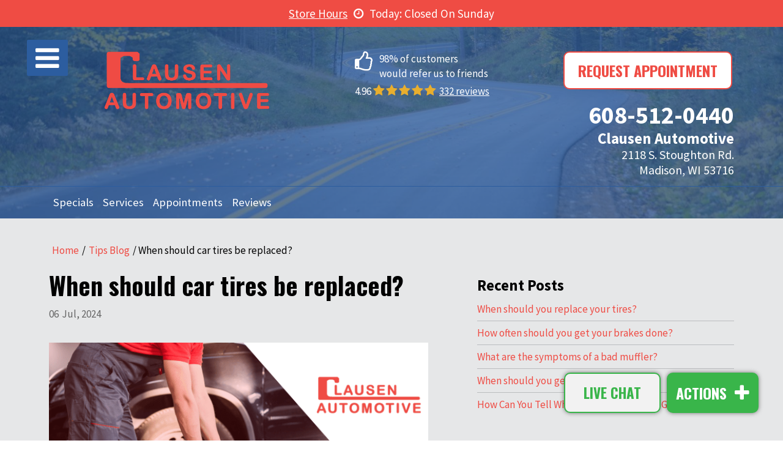

--- FILE ---
content_type: text/html; charset=utf-8
request_url: https://www.clausenautomotive.com/tips-blog/when-should-car-tires-be-replaced
body_size: 17043
content:

<!doctype html>
<html prefix="og: http://ogp.me/ns#" xml:lang="en-gb" lang="en-gb" itemscope itemtype="http://schema.org/AutoRepair">

<head>
    <link rel="stylesheet" href="/templates/gantry/custom/css/custom.css" type="text/css" />
  
		<link href="https://stackpath.bootstrapcdn.com/font-awesome/4.7.0/css/font-awesome.min.css" rel="stylesheet" integrity="sha384-wvfXpqpZZVQGK6TAh5PVlGOfQNHSoD2xbE+QkPxCAFlNEevoEH3Sl0sibVcOQVnN" crossorigin="anonymous">

	<meta name="apple-itunes-app" content="app-id=1071499704"><meta name="DC.title" content="Clausen Automotive" />
<meta name="geo.region" content="US-WI" />
<meta name="geo.placename" content="Madison" />
<meta name="geo.position" content="43.067147;-89.309664" />
<meta name="ICBM" content="43.067147, -89.309664" />
<link rel="alternate" type="application/rss+xml" title="RSS" href="https://www.clausenautomotive.com/rss.xml"/>

	<meta name="viewport" content="width=device-width, initial-scale=1">
		
		<link href="https://fonts.googleapis.com/css?family=Source+Sans+Pro:400,600,700" rel="stylesheet preload">
	
	<meta name="format-detection" content="telephone=no">

			<script type="text/javascript">
		var shop_id = "798";
		var location_id = "0";
		var DOMAIN = "clausenautomotive.com";
		var SCHEME_WITH_DOMAIN = "https://www.clausenautomotive.com";
		var template_style_id = "11";
	
		var top_banner_status = '1';
		var top_banner_icon = 'topbanner_20210610110057.png';
		var android_app_id = 'com.instantautosite.clausenauto';
		var android_app_title = 'Clausen Automotive';
		var iphone_app_id = '1071499704';
		var iphone_app_title = 'Clausen Automotive';
		var top_banner_icon_path = 'https://www.clausenautomotive.com/images/corporate/mobileapp/topbanner_20210610110057.png';
		var review_stars = '<div class="star-box clearfix"><span>4.96 </span><span class="ratings rat-small"><span class="icon-star">&nbsp;</span><span class="icon-star">&nbsp;</span><span class="icon-star">&nbsp;</span><span class="icon-star">&nbsp;</span><span class="icon-star">&nbsp;</span></span><span class="linkText">332 reviews</span></div>';
		var landing_page_pageid = '101';
		var Itemid = '115';
		var popup_delay_time_in_ms = '3000';
		var callme_msg_delay_load = '5';
		var is_payment_integration_done = '0';
		</script>	
	<meta http-equiv="content-type" content="text/html; charset=utf-8" />
	<meta name="keywords" content="when should car tires be replaced, tire service madison wi, tire repair madison wi, tire repair shop near me, tire service shop near me, car tires madison wi" />
	<meta name="author" content="Super User" />
	<meta name="description" content="Wondering when should car tires be replaced? Contact the professionals at Clausen Automotive to schedule a simple tire service." />
	
	<title>Want to know when should car tires be replaced?</title>
	<link href="https://www.clausenautomotive.com/tips-blog/when-should-car-tires-be-replaced" rel="canonical" />
	<link href="/templates/gantry/favicon.ico" rel="shortcut icon" type="image/vnd.microsoft.icon" />
	<link href="/plugins/system/infscroller/css/style.css" rel="stylesheet" type="text/css" />
	<link href="/plugins/system/jce/css/content.css?1476f99ef14b8c6572ba3230b4181124" rel="stylesheet" type="text/css" />
	<link href="/templates/gantry/css/oswald.css" rel="stylesheet" type="text/css" />
	<link href="/libraries/gantry/css/grid-responsive.css" rel="stylesheet" type="text/css" />
	<link href="/templates/gantry/css-compiled/master-a15df203129567353c6763fcf4ea0eef.css" rel="stylesheet" type="text/css" />
	<link href="/templates/gantry/css/master-chrome.css" rel="stylesheet" type="text/css" />
	<link href="/templates/gantry/css-compiled/mediaqueries.css" rel="stylesheet" type="text/css" />
	<link href="/includes/css/chat.css" rel="stylesheet" type="text/css" />
	<style type="text/css">
#infscr-loading img{width:48px; height:48px;} 
			#infscr-loading {overflow: hidden;clear: both;text-align:center;padding: 15px 0;width: 100%;}
	</style>
	<script type="application/json" class="joomla-script-options new">{"csrf.token":"9553cefd913612552c5eeb058ee04d0b","system.paths":{"root":"","base":""}}</script>
	<script src="/plugins/system/infscroller/js/jquery-1.8.3.min.js" type="text/javascript"></script>
	<script src="/media/jui/js/jquery.min.js?1476f99ef14b8c6572ba3230b4181124" type="text/javascript"></script>
	<script src="/media/jui/js/jquery-noconflict.js?1476f99ef14b8c6572ba3230b4181124" type="text/javascript"></script>
	<script src="/media/jui/js/jquery-migrate.min.js?1476f99ef14b8c6572ba3230b4181124" type="text/javascript"></script>
	<script src="/plugins/system/infscroller/js/jquery.infinitescroll.min.js" type="text/javascript"></script>
	<script src="/media/system/js/caption.js?1476f99ef14b8c6572ba3230b4181124" type="text/javascript"></script>
	<script src="/media/system/js/mootools-core.js?1476f99ef14b8c6572ba3230b4181124" type="text/javascript"></script>
	<script src="/media/system/js/core.js?1476f99ef14b8c6572ba3230b4181124" type="text/javascript"></script>
	<script src="/media/system/js/mootools-more.js?1476f99ef14b8c6572ba3230b4181124" type="text/javascript"></script>
	<script src="/libraries/gantry/js/browser-engines.js" type="text/javascript"></script>
	<script src="/templates/gantry/js/jquery.dropdown.js" type="text/javascript"></script>
	<script src="/templates/gantry/js/jquery.cookie.js" type="text/javascript"></script>
	<script src="/templates/gantry/js/includes.js" type="text/javascript"></script>
	<script src="/templates/gantry/js/jquery.magnific-popup.min.js" type="text/javascript"></script>
	<script src="/templates/gantry/js/jquery.matchHeight-min.js" type="text/javascript"></script>
	<script src="/templates/gantry/js/instantauto.js" type="text/javascript"></script>
	<script src="/templates/gantry/js/sweetalert2.min.js" type="text/javascript"></script>
	<script src="/templates/gantry/js/bootstrap.min.js" type="text/javascript"></script>
	<script src="/templates/gantry/js/localStorage.js" type="text/javascript"></script>
	<script src="/templates/gantry/js/slick.min.js" type="text/javascript"></script>
	<script src="/templates/gantry/js/instantauto-footer.js?1112050800" type="text/javascript"></script>
	<script src="/templates/gantry/js/jquery.lazy.min.js" type="text/javascript"></script>
	<script src="/templates/gantry/js/jquery.lazy.plugins.min.js" type="text/javascript"></script>
	<script src="/templates/gantry/js/callmenow.js" type="text/javascript"></script>
	<script type="text/javascript">
window.InfiniteConfig = {
					container   : '.items-leading',
					navSelector : 'div.pagination-block',
					nextSelector: '.pagination-next a',
					itemSelector: '.items-leading div.leading',
					contentSelector: '.items-leading',
					baseURL     : '',
					finishedMsg : 'No more articles',
					msgText     : '',
					loader:'https://www.clausenautomotive.com/plugins/system/infscroller/images/loader.gif',
					use_button:0,
					button_text:'Load next'
			}jQuery(function($){ initTooltips(); $("body").on("subform-row-add", initTooltips); function initTooltips (event, container) { container = container || document;$(container).find(".hasTooltip").tooltip({"html": true,"container": "body"});} });jQuery(window).on('load',  function() {
				new JCaption('img.caption');
			});
	</script>
	<meta property="og:url" content="https://www.clausenautomotive.com/tips-blog/when-should-car-tires-be-replaced" />
	<meta property="og:site_name" content="Clausen Automotive" />
<script type="application/ld+json">
{
    "@context" : "https://schema.org",
    "@type" : "MobileApplication", 
    "name": "Clausen Automotive", 
    "operatingSystem" : "Android,iOS", 
    "ApplicationCategory" : "http://schema.org/AutoRepair", 
    "installUrl" :  ["https://itunes.apple.com/us/app/clausen-automotive/id1071499704","https://play.google.com/store/apps/details?id=com.instantautosite.clausenauto"],
    "Description" : "Vehicle ownership should be more rewarding. We provide this free application so you can manage your vehicles online and fully enjoy your vehicle ownership experience.

Application Highlights!
- Connect to service history
- Get recalls, alerts, and notices
- View maintenance schedules
- Get push message appointment reminders
- Get birthday and signup offers
- Earn rewards for visits to our shop
- Get coupons and exclusive extra savings
- Live support with 2-way chat & text",
    "aggregateRating": {
           "@type": "aggregateRating", 
            "ratingValue" : "4.96",
            "reviewCount" : "332"
    },
	"keywords" : ["auto repair shop"],
	"screenshot" : ["https://www.clausenautomotive.com/images/corporate/mobileapp/screenshot_0_20180502032130.png"],
	"offers": {
		"@type": "Offer",
		"price": "0",
		"priceCurrency": "USD"
	}
}
</script>
<script type="application/ld+json">
{
  "@context": "https://schema.org",
  "@type": "WebSite",
  "url": "https://www.clausenautomotive.com/",
  "name": "Clausen Automotive",
  "potentialAction": {
    "@type": "SearchAction",
    "target": "https://www.clausenautomotive.com/search?q={search_term_string}",
    "query-input": "required name=search_term_string"
  }
}
</script><!-- Google Tag Manager -->
<script>(function(w,d,s,l,i){w[l]=w[l]||[];w[l].push({'gtm.start':
new Date().getTime(),event:'gtm.js'});var f=d.getElementsByTagName(s)[0],
j=d.createElement(s),dl=l!='dataLayer'?'&l='+l:'';j.async=true;j.src=
'https://www.googletagmanager.com/gtm.js?id='+i+dl;f.parentNode.insertBefore(j,f);
})(window,document,'script','dataLayer','GTM-PKM4JV5');</script>
<!-- End Google Tag Manager -->
<!-- Global site tag (gtag.js) - Google Analytics -->
<script async src="https://www.googletagmanager.com/gtag/js?id=G-161CX1VTDL"></script>
<script>
  window.dataLayer = window.dataLayer || [];
  function gtag(){dataLayer.push(arguments);}
  gtag('js', new Date());

  gtag('config', 'G-161CX1VTDL');
</script>
<style type="text/css">
header{
	background-image: url('/images/texture/metal-texture.jpg');
  background-repeat: no-repeat;
  background-size: cover;
	background-position: center center;
}
@media (min-width: 768px) and (max-width: 1024px){
	header{
		background-image: url('/images/texture/metal-texture.jpg');
	}
}
@media (max-width: 767px){
	header{
		background-image: url('/images/texture/metal-texture.jpg');
	}
}
body #rt-mainbottom {
	background-image: url('');
}
body #rt-service {
	background-image: url('');
}
body #rt-benefits {
	background-image: url('');
}
#main.rt-container-main.home{
	background-image: url('');
}
#heading{
	background-image: url('');
}
body #rt-special{
	background-image: url('');
}
#main.blog.single-item{
	background-image: url('');
}
#main.rt-container-main{
	background-image: url('');
}
#rt-extension,
#main.specials.rt-container-main{
	background-image: url('');
}
#rt-site-header-title{
	background-image: url('');
}
.photos .item-decription{display:none;}
.hide_main_section{display:none;}
img.lazy{display:none;}
</style>
<script src="/templates/gantry/custom/js/custom.js"></script>
</head>


<body  class="logosize-type-square mainfont-family-source-sans-pro mainfont-style-normal mainfont-size-default buttonfont-family-oswald buttonfont-style-bold buttonfont-size-default bigbuttonfont-family-oswald bigbuttonfont-style-bold bigbuttonfont-size-large shopheadertitleimg-type-solid soicaliconsize-large headingiconsize-medium moduleiconsize-xlarge stariconsize-medium headerimg-type-textture headerimgipad-type-textture headerimgmobile-type-textture bannerimg-type-solid joomlaarticleimg-type-solid otherpagesimg-type-solid specialmoduleimg-type-solid aboutimg-type-solid serviceimg-type-solid benefitsimg-type-solid specialsectionimg-type-solid homeimg-type-solid templatestyle-responsive_fullwidth menu-type-dropdownmenu layout-mode-responsive col12 option-com-content menu-tips-blog no-bg-blog ias_798_0 slogan-below-image-no-data image-with-header-slogan-overlay no-header-minimum-height">

  <!-- Google Tag Manager (noscript) -->
<noscript><iframe src="https://www.googletagmanager.com/ns.html?id=GTM-PKM4JV5"
height="0" width="0" style="display:none;visibility:hidden"></iframe></noscript>
<!-- End Google Tag Manager (noscript) -->
  <div id="formloading" class="formloading">
    <div class="load-container">
      <div class="load-content">
        <div class="load-content-inner">
          <div class="loading">
            <i class="icon-spinner spin"></i>
          </div>
        </div>
      </div>
    </div>
  </div>

    <div id="bg-overlay" class="bg-overlay"></div>
      <div id="rt-sidepanel" class="rt-sidepanel no-bg blog">
      <div class="head clearfix">
        <span class="close"><i class="mdi mdi-close"></i></span>
              </div>
      <div class="rt-sidepanel-container">
        <div class="clearfix">
                      
		<div class="rt-block login ">
			<div class="rt-popupmodule-button">
									<a href="https://www.clausenautomotive.com/member/#/login" class="button login-btn">
					   LOGIN					</a>
					<a class="button signup-btn" href="https://www.clausenautomotive.com/member/#/signupa">SIGNUP</a>
										<div class="instant-offer clearfix">
						<div class="instant-offer-content clearfix">
						  							<div class="image-box">
								<img class="lazy" data-src="/images/corporate/coupons/signup_module_square_20211201041847.jpg" data-srcset="/images/corporate/coupons/signup_module_square_20211201041847.jpg 1x, /images/corporate/coupons/ratina/signup_coupon_module_ratina_12012021041247.png 2x" alt="Signup" title="Signup"/>
							</div>
						  						  <div class="instant-offer-content-text item-image-inst">
							<span class="acent-text"> 
							  <strong class="danger">$15 OFF</strong>
							</span>
							<p class="coupontitle">Any Service</p>
							<p class="footnote">When You Signup!</p>
						  </div>
						</div>
					</div>
				  							</div>
		</div>
	
		<div class="rt-block search">
			<form method="post" class="form-inline" role="search">
				<input name="searchword" maxlength="200" class="inputbox search-query input-medium" type="search" placeholder="Search ...">
				<button class="button btn btn-primary" onclick="this.form.searchword.focus();">Search</button>
				<input type="hidden" name="task" value="search">
				<input type="hidden" name="option" value="com_search">
				<input type="hidden" name="Itemid" value="115"> 
			</form>
		</div>

		
	<div class="rt-block menu-block">
		<div id="nav">
<ul class="l1 slide-push">
            
        <li class="item101" >

            <a class="item" href="/"  >
                                <span>Home</span>                            </a>


                    </li>
                    
        <li class="item118" >

            <a class="item" href="/request-appointment"  >
                                <span>Request Appointment</span>                            </a>


                    </li>
                    
        <li class="item124 reviewmenu_stars" >

            <a class="item" href="/reviews"  >
                                <span>Customer Reviews</span>                            </a>


                    </li>
                    
        <li class="item352 parent" >

            <a class="item icon" href="https://www.clausenautomotive.com/member/#/login"  >
                                <i class="icon-car"></i><span>My Online Garage</span>                                <span class="border-fixer"></span>
                            </a>


            
                                    <div class="dropdown columns-1 ">
                                                <div class="column col1" >

                        
                    
                    <ul class="according">
                        <li class="arrow">
                            <a class="according-link" href="/"></a>
                            <ul class="l2">
                                                                                                            
        <li class="item394" >

            <a class="item" href="/mobileapp"  >
                                <span>Download Mobile App</span>                            </a>


                    </li>
                                                                                                        </ul>
                        </li>
                    </ul>
                    </div>
                                            </div>

                                    </li>
                    
        <li class="item353" >

            <a class="item icon" href="https://www.clausenautomotive.com/member/#/signupa"  >
                                <i class="icon-tags"></i><span>Signup Offer!</span>                            </a>


                    </li>
                    
        <li class="item126 parent" >

            <a class="item" href="/specials"  >
                                <span>Specials</span>                                <span class="border-fixer"></span>
                            </a>


            
                                    <div class="dropdown columns-1 ">
                                                <div class="column col1" >

                        
                    
                    <ul class="according">
                        <li class="arrow">
                            <a class="according-link" href="/"></a>
                            <ul class="l2">
                                                                                                            
        <li class="item449" >

            <a class="item" href="/specials#join-text-club"  >
                                <span>Join Text Club</span>                            </a>


                    </li>
                                                                                                                                                        
        <li class="item450" >

            <a class="item" href="/specials#join-birthday-club"  >
                                <span>Join Birthday Club</span>                            </a>


                    </li>
                                                                                                                                                        
        <li class="item451" >

            <a class="item" href="/specials#get-facebook-offer"  >
                                <span>Get Facebook Offer</span>                            </a>


                    </li>
                                                                                                                                                        
        <li class="item452" >

            <a class="item" href="/specials#earn-rewards"  >
                                <span>Earn Rewards</span>                            </a>


                    </li>
                                                                                                                                                        
        <li class="item453" >

            <a class="item" href="/specials#earn-referral-reward"  >
                                <span>Earn Referral Reward</span>                            </a>


                    </li>
                                                                                                        </ul>
                        </li>
                    </ul>
                    </div>
                                            </div>

                                    </li>
                    
        <li class="item111 parent" >

            <a class="item" href="/auto-repairs-madison-wi"  >
                                <span>Services</span>                                <span class="border-fixer"></span>
                            </a>


            
                                    <div class="dropdown columns-1 ">
                                                <div class="column col1" >

                        
                    
                    <ul class="according">
                        <li class="arrow">
                            <a class="according-link" href="/"></a>
                            <ul class="l2">
                                                                                                            
        <li class="item141" >

            <a class="item" href="/car-air-conditioner-madison-wi"  >
                                <span>Air Conditioner Repair</span>                            </a>


                    </li>
                                                                                                                                                        
        <li class="item142" >

            <a class="item" href="/axles-struts-shocks-madison-wi"  >
                                <span>Axles, Struts and Shocks</span>                            </a>


                    </li>
                                                                                                                                                        
        <li class="item143" >

            <a class="item" href="/brake-pads-rotors-replacement-madison-wi"  >
                                <span>Brake Pads/Rotors Replacement</span>                            </a>


                    </li>
                                                                                                                                                        
        <li class="item144" >

            <a class="item" href="/brake-repairs-madison-wi"  >
                                <span>Brake Repairs Service</span>                            </a>


                    </li>
                                                                                                                                                        
        <li class="item145" >

            <a class="item" href="/car-battery-madison-wi"  >
                                <span>Car Battery Replacement</span>                            </a>


                    </li>
                                                                                                                                                        
        <li class="item146" >

            <a class="item" href="/starters-alternators-madison-wi"  >
                                <span>Electronic Diagnostics</span>                            </a>


                    </li>
                                                                                                                                                        
        <li class="item147" >

            <a class="item" href="/engine-repairs-madison-wi"  >
                                <span>Engine Repairs</span>                            </a>


                    </li>
                                                                                                                                                        
        <li class="item234" >

            <a class="item" href="/hybrid-service-madison-wi"  >
                                <span>Hybrid Service</span>                            </a>


                    </li>
                                                                                                                                                        
        <li class="item148" >

            <a class="item" href="/muffler-exhaust-system-madison-wi"  >
                                <span>Mufflers and Exhaust</span>                            </a>


                    </li>
                                                                                                                                                        
        <li class="item159" >

            <a class="item" href="/new-tires-madison-wi"  >
                                <span>New Tires</span>                            </a>


                    </li>
                                                                                                                                                        
        <li class="item149" >

            <a class="item" href="/oil-changes-madison-wi"  >
                                <span>Oil Changes</span>                            </a>


                    </li>
                                                                                                                                                        
        <li class="item150" >

            <a class="item" href="/car-maintenance-madison-wi"  >
                                <span>Preventative Maintenance</span>                            </a>


                    </li>
                                                                                                                                                        
        <li class="item151" >

            <a class="item" href="/radiator-repair-madison-wi"  >
                                <span>Radiator Repairs</span>                            </a>


                    </li>
                                                                                                                                                        
        <li class="item152" >

            <a class="item" href="/tire-repair-madison-wi"  >
                                <span>Tire Repairs</span>                            </a>


                    </li>
                                                                                                                                                        
        <li class="item153" >

            <a class="item" href="/transmission-repairs-madison-wi"  >
                                <span>Transmission Repair</span>                            </a>


                    </li>
                                                                                                                                                        
        <li class="item154" >

            <a class="item" href="/tune-up-car-madison-wi"  >
                                <span>Tune Up Car</span>                            </a>


                    </li>
                                                                                                                                                        
        <li class="item155" >

            <a class="item" href="/wheel-alignment-madison-wi"  >
                                <span>Wheel Alignment</span>                            </a>


                    </li>
                                                                                                        </ul>
                        </li>
                    </ul>
                    </div>
                                            </div>

                                    </li>
                    
        <li class="item128 parent" >

            <a class="item" href="#"  >
                                <span>Why Us?</span>                                <span class="border-fixer"></span>
                            </a>


            
                                    <div class="dropdown columns-1 ">
                                                <div class="column col1" >

                        
                    
                    <ul class="according">
                        <li class="arrow">
                            <a class="according-link" href="/"></a>
                            <ul class="l2">
                                                                                                            
        <li class="item135" >

            <a class="item" href="/why-clausen-automotive-madison-wi"  >
                                <span>Why Clausen Automotive?</span>                            </a>


                    </li>
                                                                                                                                                        
        <li class="item156" >

            <a class="item" href="/complete-auto-repairs-madison-wi"  >
                                <span>Complete Auto Repair</span>                            </a>


                    </li>
                                                                                                                                                        
        <li class="item136" >

            <a class="item" href="/why-us/towing-services"  >
                                <span>Towing Services</span>                            </a>


                    </li>
                                                                                                                                                        
        <li class="item137" >

            <a class="item" href="/why-us/nationwide-warranty"  >
                                <span>Nationwide Warranty</span>                            </a>


                    </li>
                                                                                                                                                        
        <li class="item138" >

            <a class="item" href="/why-us/car-loaners"  >
                                <span>Car Loaners</span>                            </a>


                    </li>
                                                                                                                                                        
        <li class="item139" >

            <a class="item" href="/friendly-staff"  >
                                <span>Friendly Staff</span>                            </a>


                    </li>
                                                                                                                                                        
        <li class="item233" >

            <a class="item" href="/why-us/import-foreign-repairs-madison-wi"  >
                                <span>Import &amp; Foreign Repairs</span>                            </a>


                    </li>
                                                                                                                                                        
        <li class="item495" >

            <a class="item" href="/why-us/steve-clausen"  >
                                <span>Meet Steve Clausen</span>                            </a>


                    </li>
                                                                                                        </ul>
                        </li>
                    </ul>
                    </div>
                                            </div>

                                    </li>
                    
        <li class="item114 parent" >

            <a class="item" href="#"  >
                                <span>News &amp; Resources</span>                                <span class="border-fixer"></span>
                            </a>


            
                                    <div class="dropdown columns-1 ">
                                                <div class="column col1" >

                        
                    
                    <ul class="according">
                        <li class="arrow">
                            <a class="according-link" href="/"></a>
                            <ul class="l2">
                                                                                                            
        <li class="item120" >

            <a class="item" href="/press-releases"  >
                                <span>In the Press</span>                            </a>


                    </li>
                                                                                                                                                        
        <li class="item113" >

            <a class="item" href="/faq"  >
                                <span>FAQ</span>                            </a>


                    </li>
                                                                                                                                                        
        <li class="item117" >

            <a class="item" href="/career-opportunities"  >
                                <span>Career Opportunities</span>                            </a>


                    </li>
                                                                                                        </ul>
                        </li>
                    </ul>
                    </div>
                                            </div>

                                    </li>
                    
        <li class="item115 active last" >

            <a class="item" href="/tips-blog"  >
                                <span>Tips Blog</span>                            </a>


                    </li>
                    
        <li class="item119" >

            <a class="item" href="/contact-us"  >
                                <span>Contact Us</span>                            </a>


                    </li>
                    
        <li class="item123" >

            <a class="item" href="/directions"  >
                                <span>Get Directions</span>                            </a>


                    </li>
                    
        <li class="item435" >

            <a class="item" href="/photos"  >
                                <span>Photos</span>                            </a>


                    </li>
            </ul>
</div>		<div class="clear"></div>
	</div>
	
		
	
            <div class="clear"></div>
        </div>
            </div>
      <div id="menu-bg-overlay" class="menu-bg-overlay"></div>
    </div>
  
  <div class="close-chat-bg"></div>

      <div class="instant-site clearfix">
              <section id="rt-drawer">
          <!-- <div class="rt-container"> -->

          <div class="app_top_banner show_app_top_banner"></div>
          		



<div id="once_top_popup" class="once_top_popup">
	<div class="rt-container clearfix">
  <div class="rt-grid-12">
    	<div id="closeshop" class="closeshop clearfix">
		<div class="closeshoptext pull-left">Have an after hours question or need a quote?  We'll get right back to you!</div>
		<div class="pull-right">
            <a href="https://www.clausenautomotive.com/contact-us" ><span class="button"><span>CONTACT US</span><i class="icon-envelope-alt"></i></span></a>
        </div>
    </div>
    <div onclick="closepop_up();" class="mdi mdi-close close_popup"></div>
	  </div>
    </div>
</div>
	<div class="accordion noborder coupon clearfix">
		<div id="sendtophone-popup-home-top-header" class="sendtophone-popup">
			<form action="" id="sendtophone-popup-home-top-header-form" method="post" onsubmit="return checkbox_popup_header_form_submit(this);">
				<input type="hidden" name="9553cefd913612552c5eeb058ee04d0b" value="1" />				<div class="mfp-head">
					<div class="title">TEXT ME</div>
					<button class="btnSend" type="submit" >Send <i class="fa fa-paper-plane" aria-hidden="true"></i></button>
				</div>
				<div class="mfp-content-inner">
									<div class="alert alert-error validation-show"  id="sms-compliance-checkbox-call-me-text-me-home-header_error_msg" style="display:none;"></div>
				</div>
			</form>
		</div>
	</div>
			
<div class="custom"  >
	<noscript>
<div class="alert alert-error noscript">
<div class="rt-container-inner clearfix">
<div class="noscript-text"><em class="icon-exclamation-triangle"></em>JavaScript is disabled in your browser. For our website to function properly, you must enable JavaScript. If you do not enable JavaScript, certain features will not function correctly.</div>
</div>
</div>
</noscript></div>
	

          <div class="clear"></div>
          <!-- </div> -->
        </section>
      
              <header id="rt-top-surround">

          		<div class="shop_close clearfix"><a class="btn-send-phone sendtophone-button store-hour-inline btn-hours-info" href="#hours-info">Store Hours</a><i class="icon-clock-o"></i>Today: Closed On Sunday</div>	

          
                      <section id="rt-top" >
              <div class="rt-top-pattern">
                        <div class="rt-block toggle-block">
        <div id="sidepanel">
            <a href="javascript:void(0)" class="toggle-bar">
                <!--<span>&nbsp;</span>
                <span>&nbsp;</span>
                <span>&nbsp;</span>-->
                <!-- <span class="menu-text hidden-phone">More</span> -->
                <!-- <span class="mdi mdi-menu">&nbsp;</span> -->
                <i class="fa fa-bars"></i>
              </a>
        </div>
    </div>


		<div class="rt-block phone-number-mod"><a href="tel:608-512-0440" class="tel_append_phone_number"><i class="fa fa-phone"></i><span class="append_phone_number">608-512-0440</span></a></div>	
                <div class="rt-container">
                  <div class="rt-grid-5 rt-alpha">
               <div id="module269" class="rt-block instant-auto hidden-phone clearfix">
           	<div class="module-surround">
	           		                	<div class="module-content instant-auto hidden-phone clearfix">
	                		
<div class="logo left clearfix">
	        <a href="https://www.clausenautomotive.com" title="Clausen Automotive">
            <img src="/images/corporate/logo_20190110010120.png" title="Clausen Automotive - Clausen Automotive Logo" alt="Clausen Automotive - Clausen Automotive" />
        </a>
    </div>

	                	</div>
                	</div>
           </div>
	
</div>
<div class="rt-grid-3">
               <div id="module299" class="rt-block request-text hidden-phone clearfix">
           	<div class="module-surround">
	           		                	<div class="module-content request-text hidden-phone clearfix">
	                		        <div class="star-box clearfix">
            <div class="left"><i class="fa fa-thumbs-o-up"></i></div>
            <div class="right">
                <p><span><span>98% of customers<br />would refer us to friends</span></span></p>
            </div>
        </div>
	<div class="star-box clearfix"><div class="pull-left clearfix"><p><span><span>4.96 <span class="ratings rat-small"><span class="icon-star">&nbsp;</span><span class="icon-star">&nbsp;</span><span class="icon-star">&nbsp;</span><span class="icon-star">&nbsp;</span><span class="icon-star">&nbsp;</span></span> <a href="https://www.clausenautomotive.com/reviews">332 reviews</a></span></span></p></div></div>	<div itemprop="aggregateRating" itemscope itemtype="http://schema.org/AggregateRating" class="hide">
		<span itemprop="ratingValue">4.96</span> stars - based on <span itemprop="reviewCount">332</span> reviews
	</div>
	                	</div>
                	</div>
           </div>
	
</div>
<div class="rt-grid-4 rt-omega">
               <div id="module293" class="rt-block request-btn hidden-phone">
           	<div class="module-surround">
	           		                	<div class="module-content request-btn hidden-phone">
	                		<a class="button bigbutton" href="https://www.clausenautomotive.com/request-appointment" ><span>Request Appointment</span></a>	                	</div>
                	</div>
           </div>
	           <div id="module268" class="rt-block phone-text hidden-phone">
           	<div class="module-surround">
	           		                	<div class="module-content phone-text hidden-phone">
	                		<p><a href="tel:608-512-0440" class="tel_append_phone_number"><span class="large-title"><span class="append_phone_number">608-512-0440</span></span></a></p><p><span class="title"><span>Clausen Automotive</span></span></p><p><a href="https://www.google.com/maps/search/?api=1&query=Google&query_place_id=ChIJQ1rjP25RBogREIk3gJlt_Ho" target="_blank"><span class="sub-title"><span>2118 S. Stoughton Rd.<br />Madison, WI 53716</span></span></a></p>	                	</div>
                	</div>
           </div>
	
</div>
                  <div class="clear"></div>
                </div>
              </div>
            </section>
          
                      <nav id="rt-nav" >
              <div id="rt-nav-pattern" class="rt-nav-pattern">
                        <div class="rt-block toggle-block">
        <div id="sidepanel">
            <a href="javascript:void(0)" class="toggle-bar">
                <!--<span>&nbsp;</span>
                <span>&nbsp;</span>
                <span>&nbsp;</span>-->
                <!-- <span class="menu-text hidden-phone">More</span> -->
                <!-- <span class="mdi mdi-menu">&nbsp;</span> -->
                <i class="fa fa-bars"></i>
              </a>
        </div>
    </div>


		<div class="rt-block phone-number-mod"><a href="tel:608-512-0440" class="tel_append_phone_number"><i class="fa fa-phone"></i><span class="append_phone_number">608-512-0440</span></a></div>	
                <div class="rt-container clearfix">
                  <div class="rt-grid-3 rt-alpha">
               <div id="module306" class="rt-block instant-auto clearfix">
           	<div class="module-surround">
	           		                	<div class="module-content instant-auto clearfix">
	                		
<div class="logo left clearfix">
			<a itemprop="url" href="https://www.clausenautomotive.com" title="Clausen Automotive">
			<img itemprop="logo" src="/images/corporate/logo_20190110010120.png" title="Clausen Automotive - Clausen Automotive Logo" alt="Clausen Automotive - Clausen Automotive" />
		</a>
	</div>

	                	</div>
                	</div>
           </div>
	
</div>
<div class="rt-grid-9 rt-omega">
               <div id="module380" class="rt-block top-navMenu hidden-phone clearfix">
           	<div class="module-surround">
	           		                	<div class="module-content top-navMenu hidden-phone clearfix">
	                		<ul class="menutopNav topNav clearfix">
<li class="item-400">		<a href="/specials"><span class="icon " ></span><span class="menu-title">Specials</span></a></li><li class="item-401">		<a href="/auto-repairs-madison-wi"><span class="icon " ></span><span class="menu-title">Services</span></a></li><li class="item-402">		<a href="/request-appointment"><span class="icon appointment-menu" ></span><span class="menu-title">Appointments</span></a></li><li class="item-403">		<a href="/reviews"><span class="icon " ></span><span class="menu-title">Reviews</span></a></li></ul>
	                	</div>
                	</div>
           </div>
	
</div>
                </div>
                <div class="clear"></div>
                              </div>
            </nav>
          
                      <section id="rt-header">
                            <div class="rt-header-pattern">
                <div class="rt-container">
                  <div class="rt-grid-12 rt-alpha rt-omega">
               <div id="module346" class="rt-block header-title clearfix page_banner">
           	<div class="module-surround">
	           		                	<div class="module-content header-title clearfix page_banner">
	                							<style type="text/css">
						header{
							background-image: url('/images/corporate/galleryimage/galleryimage_20190309013550.jpeg');
						}
					</style>
				<img itemprop="image" class="shop-schema-image" src="/images/corporate/galleryimage/galleryimage_20190801082200.jpg" title="clausen banner" alt="clausen banner">					<style type="text/css">
					@media (min-width: 768px) and (max-width: 1024px){
						header{
							background-image: url('/images/corporate/galleryimage/galleryimage_20190309013550.jpeg');
						}
					}
					</style>
	  								<style type="text/css">
                    @media (max-width: 767px){
                        header{
                            background-image: url('/images/corporate/galleryimage/galleryimage_20190309013550.jpeg');
							background-size: cover;
							background-position: center;
                        }
                    }
                    </style>
	  				                	</div>
                	</div>
           </div>
	           <div id="module418" class="rt-block header-title first clearfix">
           	<div class="module-surround">
	           		                	<div class="module-content header-title first clearfix">
	                		<script type="text/javascript">jQuery("#rt-header,.page_banner").hide();</script>	                	</div>
                	</div>
           </div>
	
</div>
                  <div class="clear"></div>
                </div>
              </div>
            </section>
          
          
          
        </header>
      
              <section id="rt-site-header-title">
          <div class="rt-container">
            <div class="rt-grid-12 rt-alpha rt-omega">
    
</div>
            <div class="clear"></div>
          </div>
        </section>
      
      
      
              <section id="rt-breadcrumbs">
          <div class="rt-container">
            <div class="rt-grid-12 rt-alpha rt-omega">
               <div id="module335" class="rt-block no-bg breadcrumbs clearfi">
           	<div class="module-surround">
	           		                	<div class="module-content no-bg breadcrumbs clearfi">
	                		
<div class="breadcrumb-inner no-bg breadcrumbs clearfi">
    <span class="pathwayitem1"><a href="/" class="pathway" title="Home">Home</a><span class="divider">/</span></span><span class="pathwayitem2"><a href="/tips-blog" class="pathway" title="Tips Blog">Tips Blog</a><span class="divider">/</span></span><span class="last"><span class="item"> When should car tires be replaced?</span></span></div>	                	</div>
                	</div>
           </div>
	
</div>
            <div class="clear"></div>
          </div>
        </section>
      
      
      
      
      
      <!--Here Chnage start for offer order 8 Sept, 2020 -->

      
      
      
      
      
      
      
      
      
      
      
      <!--End Here Chnage start for offer order 8 Sept, 2020 -->

      
              <main id="main" class="rt-container-main no-bg blog single-item clearfix">
                    
<div id="rt-main" class="mb7-sa5">
                <div class="rt-container">
                    <div class="rt-grid-7 ">
                                                						<div class="rt-block body-block clearfix">
	                        <div id="rt-mainbody">
								<div class="component-content clearfix">
	                            	

<div class="single-page no-bg blog clearfix" itemscope itemtype="http://schema.org/BlogPosting">
			<div class="page-header no-bg blog jArticle clearfix">
                <a itemprop="url" href="/tips-blog/when-should-car-tires-be-replaced">
            <h1 class="title link-active" >
										<span itemprop="name headline">When should car tires be replaced?</span>
					</h1></a>
           
        <span class="border"></span>
                <div class="published clearfix">
          <div class="date pull-left"><span class=""><span>06</span></span></div>
          <div class="month pull-left"><span class=""><span>Jul</span></span>,</div>
          <div class="year pull-left"><span class="">&nbsp;<span>2024</span></span></div>
        </div>
        	</div>
  
  
  
	
		<span itemprop="keywords" content="when should car tires be replaced, tire service madison wi, tire repair madison wi, tire repair shop near me, tire service shop near me, car tires madison wi" class="hide"></span>
		<span itemprop="isFamilyFriendly" content="true" />
		<span itemprop="text" class="hide"><p style="text-align: justify;">When should <a href="https://www.clausenautomotive.com/tips-blog/when-should-you-replace-your-car-tires"><strong>car tires</strong></a> be replaced? That is a question that many drivers have. Most drivers will need to replace their tires after three to five years. There are also signs that you will notice if you need a new set of tires.</p>
<h4><strong>Shallow Tread Depth</strong></h4>
 
<p style="text-align: justify;">If you are wondering "when should car tires be replaced", then you can start by looking at the tread depth. A penny test is an easy way to see whether the tread depth is too shallow. Place the penny head down in the tires. Your tires do not have enough tread if you are able to see Lincoln's head.</p>
<h4><strong>Your Car is Vibrating</strong></h4>
<p style="text-align: justify;">Unbalanced tires and weak treads can cause your vehicle to vibrate. However, there are many other things that can cause vehicle vibration. That is why it is a good idea for you to schedule a service for your vehicle if you notice that it is vibrating.</p>
<h4><strong>Visible Signs of Damage</strong></h4>
<p style="text-align: justify;">If your tires have noticeable signs of damage, then you need new ones. Signs of damage include bulges and cracked sidewalls.</p>
<h4><strong>Why Regular Tire Service Is Important?</strong></h4>
<p style="text-align: justify;"><a href="https://www.clausenautomotive.com/tire-repair-madison-wi"><strong>Tire service</strong></a> is important all year long. If your tires are in optimal condition, then your vehicle will have more traction. You will also be much less likely to get involved in a car accident. Tire service is even more important during the summer because the heat can cause your tires to expand. When an expanded tire hits the hot road, it can easily explode.</p>
<p style="text-align: justify;">Do you know more about when should car tires be replaced? Contact our ASE Certified Technicians at Clausen Automotive, The Hybrid Shop, for more information about tire service and to schedule an appointment. Since 1975, our family-owned auto shop has proudly served vehicle owners in <a href="https://www.clausenautomotive.com/why-clausen-automotive-madison-wi"><strong>Madison, WI</strong></a>, and the surrounding communities.</p>
<p>
<div class="custom"  >
	<div class="author-bio-box">
<div class="author-bio-content">
<h2><strong>About the Author</strong></h2>
<h3 class="author-bio-name"><strong>Steve Clausen</strong></h3>
<p class="author-bio-title">Owner &amp; ASE Master Technician – Clausen Automotive, Madison, WI</p>
<p class="author-bio-text" style="text-align: justify;">Steve Clausen, a Certified ASE Master Technician, has been serving Madison drivers with reliable auto repair and maintenance for over 30 years. As the owner of Clausen Automotive, he is committed to honest service, high-quality workmanship, and staying updated with the latest auto technologies. His dedication ensures local customers receive trustworthy care for their vehicles.</p>
<a href="/why-us/steve-clausen" class="author-bio-link">View Steve’s Full Profile →</a></div>
</div></div>
</p></span>
	<span itemprop="about" class="hide">Wondering when should car tires be replaced? Contact the professionals at Clausen Automotive to schedule a simple tire service.</span>
		
                    <div class="item-image img-intro-left" itemprop="image" itemscope itemtype="http://schema.org/ImageObject">
            <img
                        src="/images/car-tires.png" alt="when should car tires be replaced" itemprop="url"/>
			<span class="hide"><meta itemprop="width" content="600"></span>
			<span class="hide"><meta itemprop="height" content="400"></span>
        </div>
        <div class="clear"></div>
    <div class="item-decription clearfix">
        <div class="inner clearfix">
	    		    
		    	    
	    	            
	    	    	                
        <div class="description pull-left clearfix">
			<span class="hide"><meta itemprop="datePublished" content="2024-07-06 06:08:33"/></span>
	        
                                                            
            <div ><p style="text-align: justify;">When should <a href="https://www.clausenautomotive.com/tips-blog/when-should-you-replace-your-car-tires"><strong>car tires</strong></a> be replaced? That is a question that many drivers have. Most drivers will need to replace their tires after three to five years. There are also signs that you will notice if you need a new set of tires.</p>
<h4><strong>Shallow Tread Depth</strong></h4>
 
<p style="text-align: justify;">If you are wondering "when should car tires be replaced", then you can start by looking at the tread depth. A penny test is an easy way to see whether the tread depth is too shallow. Place the penny head down in the tires. Your tires do not have enough tread if you are able to see Lincoln's head.</p>
<h4><strong>Your Car is Vibrating</strong></h4>
<p style="text-align: justify;">Unbalanced tires and weak treads can cause your vehicle to vibrate. However, there are many other things that can cause vehicle vibration. That is why it is a good idea for you to schedule a service for your vehicle if you notice that it is vibrating.</p>
<h4><strong>Visible Signs of Damage</strong></h4>
<p style="text-align: justify;">If your tires have noticeable signs of damage, then you need new ones. Signs of damage include bulges and cracked sidewalls.</p>
<h4><strong>Why Regular Tire Service Is Important?</strong></h4>
<p style="text-align: justify;"><a href="https://www.clausenautomotive.com/tire-repair-madison-wi"><strong>Tire service</strong></a> is important all year long. If your tires are in optimal condition, then your vehicle will have more traction. You will also be much less likely to get involved in a car accident. Tire service is even more important during the summer because the heat can cause your tires to expand. When an expanded tire hits the hot road, it can easily explode.</p>
<p style="text-align: justify;">Do you know more about when should car tires be replaced? Contact our ASE Certified Technicians at Clausen Automotive, The Hybrid Shop, for more information about tire service and to schedule an appointment. Since 1975, our family-owned auto shop has proudly served vehicle owners in <a href="https://www.clausenautomotive.com/why-clausen-automotive-madison-wi"><strong>Madison, WI</strong></a>, and the surrounding communities.</p>
<p>
<div class="custom"  >
	<div class="author-bio-box">
<div class="author-bio-content">
<h2><strong>About the Author</strong></h2>
<h3 class="author-bio-name"><strong>Steve Clausen</strong></h3>
<p class="author-bio-title">Owner &amp; ASE Master Technician – Clausen Automotive, Madison, WI</p>
<p class="author-bio-text" style="text-align: justify;">Steve Clausen, a Certified ASE Master Technician, has been serving Madison drivers with reliable auto repair and maintenance for over 30 years. As the owner of Clausen Automotive, he is committed to honest service, high-quality workmanship, and staying updated with the latest auto technologies. His dedication ensures local customers receive trustworthy care for their vehicles.</p>
<a href="/why-us/steve-clausen" class="author-bio-link">View Steve’s Full Profile →</a></div>
</div></div>
</p></div>
            </div>
        </div>
    </div>
    <div class="clear"></div>
	
	<div itemprop="author" class="hide">Steve Clausen</div>
	<div itemprop="publisher" itemscope itemtype="https://schema.org/Organization" class="hide">
		<span itemprop="name">Steve Clausen</span>
		<span itemprop="logo" itemscope itemtype="https://schema.org/ImageObject">
		   <img itemprop="url" src="/images/corporate/logo_20190110010120.png" title="Clausen Automotive Logo" alt="Clausen Automotive">
		   <meta itemprop="width" content="">
		   <meta itemprop="height" content="">
		</span>
	</div>
	<span class="hide"><meta itemprop="dateModified" content="2025-07-23 11:46:18"/></span>
	<a itemprop="mainEntityOfPage" href="/tips-blog/when-should-car-tires-be-replaced" class="hide"></a>
	
	    <div class="clear"></div>
    <div class="item-footer clearfix">
        <div class="item-footer-inner clearfix">
            <div class="item-credits pull-left">
                                
                                                                                             
            </div>
            <div class="item-share-view pull-right">
                                                                                </div>
        </div>
    </div>
		<div class="item-pagenvaigation">
        <ul class="pager pagenav">
	<li class="previous">
		<a class="hasTooltip" title="Why Regular Automotive Service Saves You Money?" aria-label="Previous article: Why Regular Automotive Service Saves You Money?" href="/tips-blog/why-regular-automotive-service-saves-you-money" rel="prev">
			<span class="icon-chevron-left" aria-hidden="true"></span> <span aria-hidden="true">Prev</span>		</a>
	</li>
	<li class="next">
		<a class="hasTooltip" title="What causes a muffler to go bad?" aria-label="Next article: What causes a muffler to go bad?" href="/tips-blog/what-causes-a-muffler-to-go-bad" rel="next">
			<span aria-hidden="true">Next</span> <span class="icon-chevron-right" aria-hidden="true"></span>		</a>
	</li>
</ul>
    </div>
						 
</div>   
            <script type="application/ld+json">
                    </script>
    

								</div>
	                        </div>
						</div>
                                                                    </div>
                                <div class="rt-grid-5 ">
                <div id="rt-sidebar-a">
                               <div id="module389" class="rt-block hidden-phone">
           	<div class="module-surround">
	           				<div class="module-title">
	                		<div class="title">Recent Posts</div>
			</div>
	                		                	<div class="module-content hidden-phone">
	                		<ul class="latestnewshidden-phone mod-list">
	<li>
		<a href="/tips-blog/when-should-you-replace-your-tires">
			<span>
				When should you replace your tires?			</span>
		</a>
	</li>
	<li>
		<a href="/tips-blog/how-often-should-you-get-your-brakes-done">
			<span>
				How often should you get your brakes done?			</span>
		</a>
	</li>
	<li>
		<a href="/tips-blog/what-are-the-symptoms-of-a-bad-muffler">
			<span>
				What are the symptoms of a bad muffler?			</span>
		</a>
	</li>
	<li>
		<a href="/tips-blog/when-should-you-get-your-oil-changed">
			<span>
				When should you get your oil changed?			</span>
		</a>
	</li>
	<li>
		<a href="/tips-blog/how-can-you-tell-when-your-car-battery-is-going-bad">
			<span>
				How Can You Tell When Your Car Battery is Going Bad?			</span>
		</a>
	</li>
</ul>
	                	</div>
                	</div>
           </div>
	           <div id="module390" class="rt-block hidden-phone">
           	<div class="module-surround">
	           				<div class="module-title">
	                		<div class="title">Most Popular</div>
			</div>
	                		                	<div class="module-content hidden-phone">
	                		<ul class="mostreadhidden-phone mod-list">
	<li>
		<a href="/tips-blog/what-causes-alternators-to-go-bad">
			<span>
				Wondering What Causes Alternators to go Bad?			</span>
		</a>
	</li>
	<li>
		<a href="/tips-blog/how-long-does-it-take-for-a-transmission-fluid-change">
			<span>
				How Long Does It Take For A Transmission Fluid Change?			</span>
		</a>
	</li>
	<li>
		<a href="/tips-blog/what-does-a-major-car-service-include">
			<span>
				What Does A Major Car Service Include? 			</span>
		</a>
	</li>
	<li>
		<a href="/tips-blog/how-many-miles-can-you-go-before-replacing-brakes">
			<span>
				Do You Know How Many Miles Can You Go Before Replacing Brakes? 			</span>
		</a>
	</li>
	<li>
		<a href="/tips-blog/how-long-does-wheel-alignment-last">
			<span>
				How Long Does a Good Wheel Alignment Last? 			</span>
		</a>
	</li>
</ul>
	                	</div>
                	</div>
           </div>
	
                </div>
            </div>

                    <div class="clear"></div>
                </div>
            </div>
        </main>
      
      
      
      
      
      
      
      
      
      
      
      
      <!--END Here Chnage start for offer order 23 OCT, 2020 -->


            

      
      
      
      
                        <footer id="rt-footer-surround">
            <div class="rt-footer-surround-pattern">

                              <!-- <div class="rt-copyright-fixer">&nbsp;</div> -->
                <div id="rt-copyright">
                  <div class="rt-container">
                    <div class="rt-copyright-pattern">
                      <div class="rt-grid-12 rt-alpha rt-omega">
               <div id="module349" class="rt-block  footermenu no-bg">
           	<div class="module-surround">
	           		                	<div class="module-content  footermenu no-bg">
	                		<div class="">
<span class="item-121"><a href="/privacy-statement" >Privacy Statement</a></span><span class="item-122"><a href="/terms-of-use" >Terms of Use</a></span><span class="item-125"><a href="/sitemap" >Sitemap</a></span></div>	                	</div>
                	</div>
           </div>
	           <div id="module298" class="rt-block  copyright no-bg">
           	<div class="module-surround">
	           		                	<div class="module-content  copyright no-bg">
	                		
<div>
	<span class="footnote">Copyright &copy;2026&nbsp;All Rights Reserved.</span><br/>
	<span class="footnote">Clausen Automotive</span><br/><div class="copyright copyright no-bg"><span class="footnote"><a href="https://www.google.com/maps/search/?api=1&query=Google&query_place_id=ChIJQ1rjP25RBogREIk3gJlt_Ho" target="_blank"><span>2118 S. Stoughton Rd.</span>, <span>Madison</span>, <span>WI</span><span> 53716</span></a></span><br><a href="tel:608-221-8321"><strong><span class="footnote">608-221-8321</span></strong></a>&nbsp;<a href="mailto:Service@ClausenAutomotive.com"><span class="footnote">Service@ClausenAutomotive.com</span></a></div></div>	                	</div>
                	</div>
           </div>
	
</div>
                      <div class="clear"></div>
                    </div>
                  </div>
                </div>
                          </div>
          </footer>
                  </div>

  
  <section id="chat">
    <div class="rt-container">
      <!-- <div class="rt-block clearfix"> -->
      <div class="rt-grid-12 rt-alpha rt-omega">
               <div id="module386" class="rt-block ">
           	<div class="module-surround">
	           		                	<div class="module-content ">
	                		

<script>

var auto_reply_first_msg_btns = '';

	auto_reply_first_msg_btns += '<a class="button appt-btn" href="https://www.clausenautomotive.com/request-appointment" >Request Appointment</a>';
		auto_reply_first_msg_btns += '<a class="button" href="https://www.clausenautomotive.com/contact-us?mode=quote">Quote Request</a>';
		auto_reply_first_msg_btns += '<a class="button" href="https://www.clausenautomotive.com/contact-us?mode=question">Ask a Question</a>';
		auto_reply_first_msg_btns += '<a class="button" onclick="open_text_me_back_modal();" href="javascript:void(0);">Get a Text Back</a>';
		auto_reply_first_msg_btns += '<a class="button" onclick="open_call_me_back_modal();" href="javascript:void(0);">Get a Phone Call Back</a>';
		auto_reply_first_msg_btns += '<a class="button" onclick="open_get_directions_modal();" href="javascript:void(0);">Get directions</a>';
		auto_reply_first_msg_btns += '<a class="button" onclick="open_store_info_modal();" href="javascript:void(0);">Get store info</a>';
		auto_reply_first_msg_btns += '<a class="button" onclick="open_hours_info_modal();" href="javascript:void(0);">Check store hours</a>';
								
var SCHEME_WITH_DOMAIN = 'https://www.clausenautomotive.com';
var corporate_site_url = 'https://www.instantautosite.net';
var member_panel_api_url='https://member-api.instantautosite.net/v7.9/';
var subscriber_id = '0';
var session_timeout_time = '31104000';
var session_timeout_warning_time = '30';
var first_reply_msg_delay_time = '45';
var other_reply_msg_delay_time = '38';
var staff_list = [{"firstname":"Cameron","lastname":"Draws","photo":"\/images\/staff\/photo_0_03196100_1435475613.PNG","email":"cameron@clausenautomotive.com","staff_id":"824","staff_identity":"798_824"},{"firstname":"Mason","lastname":"Van Ert","photo":"\/images\/corporate\/avatar_20210610123234.png","email":"clausenauto@yahoo.com","staff_id":"1247","staff_identity":"798_1247"},{"firstname":"Steve","lastname":"Clausen","photo":"\/images\/corporate\/avatar_20210610123234.png","email":"scla926233@aol.com","staff_id":"798","staff_identity":"798_798"}];
var is_auto_reply_enable = '1';
var is_other_auto_reply_enable = '1';
var offline_status = 1;
var global_avatar_path = '/images/corporate/avatar_20210610123234.png';
var curr_datetime = '2026-01-18 14:58:18';
var phpthumb_path='https://www.clausenautomotive.com/phpthumb.php';
location_id = '0';

var is_chat_all_js_loaded=false;
var is_chat_js_loading_started=false;
var has_vertical_scroll=false;

var is_customer_saved_phone_cookie_name='is_customer_saved_phone_0';
var chat_last_activity_time_cookie_name='chat_last_activity_time_0';
var guest_removed_background_cookie_name='guest_removed_background_0';
var current_date_cookie_name='current_date_0';
var public_chat_started_cookie_name='public_chat_started_0';
var chat_uniq_id_cookie_name='chat_uniq_id_0';
var customer_last_msg_sent_time_cookie_name='customer_last_msg_sent_time_0';
var is_first_auto_reply_sent_cookie_name='is_first_auto_reply_sent_0';

(function ($) {
	//Added By IAS (B)
	$(document).ready(function(){
				
		//$("#live_chat_btn").show();
		//load_chat_js();
		load_chat_js();		
		/*$("#live_chat_btn").click(function(e){
			if(!is_chat_all_js_loaded){
				load_chat_js();
				setTimeout(load_chat_js2, 1000);
			}
		});*/
		
	});
})(jQuery);

function load_chat_js()
{
	is_chat_js_loading_started=true;
        
    /*var head_ID7 = document.getElementsByTagName("head")[0]; 
    var script_element7 = document.createElement('script');
    script_element7.type = 'text/javascript';
    script_element7.src = SCHEME_WITH_DOMAIN+'/includes/js/new_chat_external.js';
	script_element7.onload = function(){
		load_chat_js2();
	};
    head_ID7.appendChild(script_element7);*/
    
    var head_ID7 = document.getElementsByTagName("head")[0]; 
    var script_element7 = document.createElement('script');
    script_element7.type = 'text/javascript';
    script_element7.src = SCHEME_WITH_DOMAIN+'/includes/js/new_chat_external_without_twilio.js?1667715331';
	script_element7.onload = function(){
		console.log("new_chat_external_without_twilio js is loaded");
        
        //setTimeout(function(){
            load_chat_js2();    
        //},150);
        
	};
    head_ID7.appendChild(script_element7);
    
    
    var head_ID8 = document.getElementsByTagName("head")[0]; 
    var script_element8 = document.createElement('script');
    script_element8.type = 'text/javascript';
    //script_element8.src = 'https://media.twiliocdn.com/sdk/js/chat/releases/6.0.0/twilio-chat.min.js';
    //script_element8.src = 'https://media.twiliocdn.com/sdk/js/conversations/v2.0/twilio-conversations.min.js';
    script_element8.src = 'https://media.twiliocdn.com/sdk/js/conversations/releases/2.4.0/twilio-conversations.min.js';
	script_element8.onload = function(){
		//console.log("new_chat_external js is loaded");
		//load_chat_js2();
	};
    head_ID8.appendChild(script_element8);
    
}

function load_chat_js2(){
	var head_ID7 = document.getElementsByTagName("head")[0]; 
    var script_element7 = document.createElement('script');
    script_element7.type = 'text/javascript';
    script_element7.src = SCHEME_WITH_DOMAIN+'/includes/js/chat.js?929454142';
	script_element7.onload = function(){
		//document.getElementById('live_chat_btn').style.display='block';
	};
    head_ID7.appendChild(script_element7);
	
	is_chat_all_js_loaded=true;
}
</script>

<button class="button btn-chat" type="button" id="live_chat_btn" style="display:none;">
  <!-- <i class="fa fa-commenting"></i> -->
  Live Chat
  <!-- <i class="icon-remove"></i> -->
  <div class="badge"></div>
  <div class="warning" id="warning_icon"><i class="fa fa-exclamation-triangle"></i></div>
</button>

<div id="chat-box" class="chat-box clearfix">

	<div class="chat-box-msg-header clearfix">
		<button type="button" class="chat-close" data-dismiss="modal" aria-label="Close" onclick="close_modal();"><i class="mdi mdi-close"></i></button>
		<div id="staff_list_data"></div>
	</div>
	
	<div class="error_msg" id="error_msg"></div>

	<div class="chat-box-msg-area clearfix">
		<div class="loader"></div>
		<div class="chat-box-msg-wrap">
							<ul class="messages">
					<li class="staff-reply">
						<div class="instant-bottom-reply-wrap clearfix">
							<div class="instant-reply-wrap">
								<div class="instant-reply-inner"><span>Sorry, but we are currently offline. If you'd like to hear back quickly, please try one of these convenient options below and one of our friendly staff will get back to you ASAP!</span></div>
								<span class="avatar_image">
																		<img class="lazy" data-src="/images/corporate/avatar_20210610123234.png" height="20px" width="30px" title="Clausen Automotive " alt="Clausen Automotive Logo">
																	</span>
							</div>
						</div>
					</li>
										<li class="staff-reply">
						<div class="instant-bottom-reply-wrap clearfix">
							<div class="instant-reply-wrap chat-buttons">
																<a class="button appt-btn" href="https://www.clausenautomotive.com/request-appointment" >Request Appointment</a>
																<a class="button" href="https://www.clausenautomotive.com/contact-us?mode=quote">Quote Request</a>
																<a class="button" href="https://www.clausenautomotive.com/contact-us?mode=question">Ask a Question</a>
																<a class="button" onclick="open_text_me_back_modal();" href="javascript:void(0);">Get a Text Back</a>
																<a class="button" onclick="open_call_me_back_modal();" href="javascript:void(0);">Get a Phone Call Back</a>
																<a class="button" onclick="open_get_directions_modal();" href="javascript:void(0);">Get directions</a>
																<a class="button" onclick="open_store_info_modal();" href="javascript:void(0);">Get store info</a>
																<a class="button" onclick="open_hours_info_modal();" href="javascript:void(0);">Check store hours</a>
															</div>
						</div>
					</li>
									</ul>
						<div id="vwh"></div>
		</div>
	</div>

	<!-- added for hide and show the typing indicator message-->
	<div id="typing-indicator" class="typing-indicator-messages staff-reply"></div>
	<!--//added for hide and show the typing indicator message-->
	
		<div class="chat-box-msg-footer chat-box-msg-footer-disable clearfix">
		<form class="form-inline">
			<button class="btn-chat-img" type="button" disabled="disabled"><i class="fa fa-camera"></i></button>

			<textarea class="form-control" id="chat_message" placeholder="message" disabled="disabled"></textarea>

			<input id="select_image" type="file" accept=".jpg,.jpeg,.png" style="display: none;" name="select_image" disabled="disabled">
			<button id="send_btn" type="button" class="btn-chat-send"  disabled='disabled'>
			Send <i class="fa fa-paper-plane"></i>
			</button>
		</form>
		<div id="images_display" class="images-display-wrap clearfix"></div>
	</div>
		
	<div class="chat-disable-area" id="chat_disable_area" style="display:none;">
		<button id="create_new_chat" type="button" onClick="clear_current_chat_and_open_new_chat();">Click Here To Initiate A New Chat</button>
	</div>
</div>

<div class="image-crop-modal modal fade" id="myModal" tabindex="-1" role="dialog" aria-labelledby="myModalLabel" aria-hidden="true">
	<div class="modal-dialog">
		<div class="modal-content">
			<div class="modal-header clearfix">
				<button class="btn btn-close" type="button" data-dismiss="modal"><i class="mdi mdi-close"></i></button>
        		<button class="btn pull-right" type="button" onclick="crop_selected_image();">Crop <i class="fa fa-crop"></i></button>
			</div>
			<div class="modal-body">
				<img id="cropper_image" src="/" alt="Crop Image Tool">
			</div>
		</div>
	</div>
</div>
	                	</div>
                	</div>
           </div>
	           <div id="module388" class="rt-block fab-block">
           	<div class="module-surround">
	           		                	<div class="module-content fab-block">
	                		
<div class="fab-menu-btn">
  <ul class="menu-list menu">
<li class="option item-441"><a class="menu-btn option1 icon-direction get-directions-actionsheet" href="#get-directions-actionsheet" ><span class="text">Get Directions</span></a></li><li class="option item-442"><a class="menu-btn option1 icon-calendar" href="/request-appointment" ><span class="text">Schedule Appointment</span></a></li><li class="option item-443"><a class="menu-btn option1 icon-contact-us" href="/contact-us?mode=quote" ><span class="text">Quote Request</span></a></li><li class="option item-444"><a class="menu-btn option1 icon-ask-a-question" href="/contact-us?mode=question" ><span class="text">Ask A Question</span></a></li><li class="option item-445"><a class="menu-btn option1  call-or-text-popup" href="#call-or-text-popup" ><span class="text">Call or Text</span></a></li><li class="option item-446"><a class="menu-btn option1  btn-store-info" href="#store-info" ><span class="text">Store Info</span></a></li><li class="option item-484"><a class="menu-btn option1  btn-hours-info" href="#hours-info" ><span class="text">Store Hours</span></a></li><li class="option item-481"><a class="menu-btn option1 icon-search search-menus" href="/search" ><span class="text">Search</span></a></li></ul>
<button type="button" class="button btn-fab-menu menu-btn menu-btn-toggle">
	<!-- <span class="mdi mdi-chevron-up"></span> -->
	<!-- <span class="mdi mdi-plus"></span> -->
	<!-- <span class="mdi mdi-close"></span> -->
	<!-- <span class="mdi mdi-minus"></span> -->
	ACTIONS
	<i class="fa fa-plus"></i>
	<i class="fa fa-minus"></i>
</button>
</div>	                	</div>
                	</div>
           </div>
	
</div>
      <!-- </div> -->
    </div>
  </section>

  		<span class="hide" itemprop="name">Clausen Automotive</span><span class="hide" itemprop="description">Auto Repair Shop in Madison, WI</span><p itemprop="priceRange" class="hide">$$$</p><span class="hide" itemscope itemtype="http://schema.org/PostalAddress" itemprop="address"><span itemprop="streetAddress">2118 S. Stoughton Rd.</span>, <span itemprop="addressLocality">Madison</span>, <span itemprop="addressRegion">WI</span><span itemprop="postalCode"> 53716</span><span class="hide" itemprop="telephone">608-221-8321</span><span class="hide" itemprop="email">Service@ClausenAutomotive.com</span></span><div class="hide"><meta itemprop="openingHours" content="Mo 07:00-17:30"><span>Mon:</span>07:00am - 05:30pm</div><div class="hide"><meta itemprop="openingHours" content="Tu 07:00-17:30"><span>Tue:</span>07:00am - 05:30pm</div><div class="hide"><meta itemprop="openingHours" content="We 07:00-17:30"><span>Wed:</span>07:00am - 05:30pm</div><div class="hide"><meta itemprop="openingHours" content="Th 07:00-17:30"><span>Thu:</span>07:00am - 05:30pm</div><div class="hide"><meta itemprop="openingHours" content="Fr 07:00-17:30"><span>Fri:</span>07:00am - 05:30pm</div><div class="hide"><span>Sat:</span>Closed</div><div class="hide"><span>Sun:</span>Closed</div>		<a itemprop="sameAs" class="hide" href="https://www.facebook.com/ClausenAutomotive" target="_blank" title="Facebook">Facebook</a>
			<a itemprop="sameAs" class="hide" href="https://twitter.com/ClausenAutoInc" target="_blank" title="Twitter">Twitter</a>
			<a itemprop="sameAs" class="hide" href="https://www.clausenautomotive.com/tips-blog"  title="Blog">Blog</a>
			<a itemprop="sameAs" class="hide" href="https://maps.google.com/maps?cid=8862078672806840592&hl=en&_ga=2.129473737.411465769.1554284661-64858666.1554284661" target="_blank" title="Google">Google</a>
			<a itemprop="sameAs" class="hide" href="https://www.yelp.com/biz/clausen-automotive-madison" target="_blank" title="Yelp">Yelp</a>
	<div itemprop="paymentAccepted" class="hide">american express, mastercard, visa, discover, cash, napa easypay</div>
<div id="store-info" class="sendtophone-popup">
	<div class="mfp-head">
		<div class="title">Store Info</div>
	</div>
	<div class="mfp-content-inner">
		<div class="loader"></div>
		<div class="srinfo-fields-popup-content"></div>
	</div>
</div>

<div id="hours-info" class="sendtophone-popup">
	<div class="mfp-head">
		<div class="title">Store Hours</div>
	</div>
	<div class="mfp-content-inner">
		<div class="loader"></div>
		<div class="shinfo-fields-popup-content"></div>
	</div>
</div>
	

  <div class="overlay"></div>

      <div id="rt-debug">
      <div class="rt-container">
        <div class="rt-grid-12 rt-alpha rt-omega">
    
<div class="custom"  >
	</div>

<div class="custom"  >
	<script type="application/ld+json">
{
  "@context": "https://schema.org",
  "@type": "Person",
  "name": "Steve Clausen",
  "jobTitle": "Owner & ASE Master Technician",
  "worksFor": {
    "@type": "Organization",
    "name": "Clausen Automotive",
    "url": "https://www.clausenautomotive.com"
  },
  "url": "https://www.clausenautomotive.com/friendly-staff",  
  "description": "Steve Clausen is the owner of Clausen Automotive in Madison, WI, with over 30 years of experience in the automotive repair industry. He is an ASE Master Technician dedicated to delivering high-quality, transparent, and reliable auto repair services.",
  "sameAs": [
    "https://www.facebook.com/clausenautomotive"
  ]
}
</script>
</div>

</div>
        <div class="clear"></div>
      </div>
    </div>
  
  
    <div id="directions-info-modal" class="mfp-wrap mfp-wrap-direction">
    <div class="mfp-container">
      <div class="mfp-content">
        <div class="mfp-head">
          <div class="title">Get Direction</div>
          <a href="javascript:void(0)" id="directionClose" class="btnClose"><i class="mdi mdi-close"></i></a>
        </div>
        <div id="map_directions_info" class="mfp-content-inner"></div>
      </div>
    </div>
  </div>

  <div id="get-directions-actionsheet" class="sendtophone-popup">
    <div class="mfp-content-inner">
      <ul class="action-sheet clearfix">
        <li><a onClick="open_text_me_address_modal();" href="javascript:void(0);"><span class="text">Text Me Address</span></a></li>
        <li><a href="https://maps.apple.com?q=Clausen+Automotive%2B2118+S.+Stoughton+Rd.%2BMadison%2BWI%2B53716" target="_blank"><span class="text">Open in Apple Maps</span></a></li>
        <li><a href="https://www.google.com/maps/search/?api=1&query=Google&query_place_id=ChIJQ1rjP25RBogREIk3gJlt_Ho" target="_blank"><span class="text">Open in Google Maps</span></a></li>
        <li><a onClick="open_directions_modal();" href="javascript:void(0);"><span class="text">Get Directions</span></a></li>
      </ul>
    </div>
  </div>

  <div id="get-directions-drop-off-location-actionsheet" class="sendtophone-popup">
    <div class="mfp-content-inner">
      <ul class="action-sheet clearfix directions-drop-off-location-actionsheet-dt">

      </ul>
    </div>
  </div>

  <div id="call-or-text-popup" class="sendtophone-popup">
    <div class="mfp-content-inner">
      <ul class="action-sheet clearfix">
        <li><a href="tel:608-512-0440"><span class="text">Call</span></a></li><li><a href="sms://6082607371"><span class="text">Send Text Message</span></a></li>        <li><a onClick="open_call_me_back_modal();" href="javascript:void(0);"><span class="text">Call Me Back</span></a></li>
        <li><a onClick="open_text_me_back_modal();" href="javascript:void(0);"><span class="text">Text Me Back</span></a></li>
      </ul>
    </div>
  </div>

  <div class="modal text-me-address-popup" id="text-me-address-popup" tabindex="-1" role="dialog" aria-labelledby="myModalLabel" aria-hidden="true">
    <div class="modal-dialog">
      <div class="modal-content">
        <form action="https://www.clausenautomotive.com" method="post" class="styleField" name="sendaddressForm" id="sendaddressForm" onSubmit="return submit_sendaddress_form();">
          <div class="modal-header clearfix">
            <div class="title">Text Me Address</div>
            <button class="btn" type="button" data-dismiss="modal"><i class="mdi mdi-close"></i></button>
            <button type="submit" class="btnSend">Text Me <i class="fa fa-paper-plane"></i></button>
          </div>
          <div class="modal-body">
            <div class="mfp-content-inner">
              <div class="loader"></div>
              <div class="textmeaddr-fields-popup-content"></div>
            </div>
          </div>
        </form>
      </div>
    </div>
  </div>

  <div class="modal directions-popup" id="directions-popup" tabindex="-1" role="dialog" aria-labelledby="myModalLabel" aria-hidden="true">
    <div class="modal-dialog">
      <div class="modal-content">
        <div class="modal-header clearfix">
          <div class="title">Get Directions</div>
          <button class="btn" type="button" data-dismiss="modal"><i class="mdi mdi-close"></i></button>
        </div>
        <div class="modal-body">
          <div class="mfp-content-inner directions-info">
            <div class="loader"></div>
          </div>
        </div>
      </div>
    </div>
  </div>

  <div class="modal call-me-popup" id="call-me-popup" tabindex="-1" role="dialog" aria-labelledby="myModalLabel" aria-hidden="true">
    <div class="modal-dialog">
      <div class="modal-content">
        <form action="https://www.clausenautomotive.com" method="post" class="styleField" onSubmit="return submit_callmeback_form();">
          <input type="hidden" name="return_url" value="/tips-blog/when-should-car-tires-be-replaced" />
          <input type="hidden" name="referer_url" value="" />
          <div class="modal-header clearfix">
            <div class="title">Call Me Back</div>
            <button class="btn" type="button" data-dismiss="modal"><i class="mdi mdi-close"></i></button>
            <button type="submit" name="call_me" class="btnSend">Call Me <i class="fa fa-paper-plane"></i></button>
          </div>
          <div class="modal-body">
            <div class="mfp-content-inner">
              <div class="loader"></div>
              <div class="callme-fields-popup-content"></div>
            </div>
          </div>
        </form>
      </div>
    </div>
  </div>

  <div class="modal text-me-popup" id="text-me-popup" tabindex="-1" role="dialog" aria-labelledby="myModalLabel" aria-hidden="true">
    <div class="modal-dialog">
      <div class="modal-content">
        <form action="https://www.clausenautomotive.com" method="post" class="styleField" onSubmit="return submit_textmeback_form();">
          <input type="hidden" name="return_url" value="/tips-blog/when-should-car-tires-be-replaced" />
          <input type="hidden" name="referer_url" value="" />
          <div class="modal-header clearfix">
            <div class="title">Text Me Back</div>
            <button class="btn" type="button" data-dismiss="modal"><i class="mdi mdi-close"></i></button>
            <button type="submit" name="text_me" class="btnSend">Text Me <i class="fa fa-paper-plane" aria-hidden="true"></i></button>
          </div>
          <div class="modal-body">
            <div class="mfp-content-inner">
              <div class="loader"></div>
              <div class="textme-fields-popup-content"></div>
            </div>
          </div>
        </form>
      </div>
    </div>
  </div>

  <div class="modal drop-off-locations-popup" id="get-directions-drop-off-location-popup" tabindex="-1" role="dialog" aria-labelledby="myModalLabel" aria-hidden="true">
    <div class="modal-dialog">
      <div class="modal-content">
        <div class="modal-header clearfix">
          <div class="title">Get Directions</div>
          <button class="btn" type="button" data-dismiss="modal"><i class="mdi mdi-close"></i></button>
        </div>
        <div class="modal-body">
			<div class="modal-location-list-heading">
				Select Location
			</div>
			<input type="hidden" name="direction_drop_off_location_id" id="direction_drop_off_location_id">
			<ul class="location-list">
							</ul>
        </div>
      </div>
    </div>
  </div>
  	<script type="text/javascript">
	function load_captcha_js()
	{
		var cptc_head_ID1 = document.getElementsByTagName("head")[0]; 
		var cptc_script_element1 = document.createElement('script');
		cptc_script_element1.type = 'text/javascript';
		cptc_script_element1.src = "https://www.google.com/recaptcha/api.js?onload=CaptchaCallback&render=explicit";
		cptc_head_ID1.appendChild(cptc_script_element1);
	}

	var CaptchaCallback = function() {
		jQuery('.g-recaptcha').each(function(index, el) {
			grecaptcha.render(el, {
				'sitekey' : '6LfCqx0UAAAAACRyWLO_u6mERCNAd-OjAid5SPDn'
			});
		});

		if(jQuery('#big_form_gcaptcha').length) {
			grecaptcha.render('big_form_gcaptcha', {
				'sitekey' : '6LfCqx0UAAAAACRyWLO_u6mERCNAd-OjAid5SPDn',
				'callback' : onSubmitBigForm,
			});
		}

				
		
			};

	(function ($) {
		//Added By IAS (B)
		$(document).ready(function(){
			$(window).load(function () {
				setTimeout(load_captcha_js, 3000);
			});
		});
	})(jQuery);
	</script>
	  <input type="hidden" id="is_appear_app_top_banner" value="0">

	  <script>
		(function($) {
		  $(function() {
						  $('.get-directions-actionsheet').magnificPopup({
				preloader: false,
				midClick: false,
				overflowY: false,
				showCloseBtn: true,
				mainClass: 'mfp-call-text',
				fixedContentPos: false,
				callbacks: {
				  open: function() {
					$(".menu-btn-toggle").removeClass('open');
					$('.option').removeClass('scale-on');
					$('.fab-block').removeClass('active');
					$('body').removeClass('fab-active');
					$('body').addClass('bodyOverlayAction');
				  },
				  close: function() {
					$('body').removeClass('bodyOverlayAction');
				  }
				}
			  });
					  });
		})(jQuery);
	  </script>
  </body>

</html>


--- FILE ---
content_type: text/html; charset=UTF-8
request_url: https://www.clausenautomotive.com/index.php?option=com_vehicleowner&task=login._is_login&tmpl=component
body_size: 126
content:
{"user_data":null,"location_id":0,"shop_id":"798","is_logged_in":"0","is_text_club_joined":false,"subscriber_id":""}

--- FILE ---
content_type: text/css
request_url: https://www.clausenautomotive.com/templates/gantry/custom/css/custom.css
body_size: 833
content:
.faq-section {
  background: #f9f9f9;
  padding: 30px;
  border-radius: 10px;
  font-family: Arial, sans-serif;
  max-width: 800px;
  margin: auto;
}
.faq-section h2 {
  font-size: 28px;
  text-align: center;
  margin-bottom: 30px;
  color: #333;
}
.faq-item {
  border-bottom: 1px solid #ddd;
  padding: 15px 0;
}
.faq-item h3 {
  font-size: 20px;
  margin: 0;
  color: #2a2a2a;
  cursor: pointer;
  position: relative;
}
.faq-item h3::after {
  content: "+";
  position: absolute;
  right: 0;
  font-size: 24px;
  color: #888;
}
.faq-item.open h3::after {
  content: "-";
}
.faq-item p {
  display: none;
  margin-top: 10px;
  color: #555;
  line-height: 1.6;
}
.faq-item.open p {
  display: block;
}
.cta-section {
  text-align: center;
  margin: 25px 0;
  background: #f9f9f9;
  padding: 5px; 
  border-radius: 10px; 
  text-align: center; 
  max-width: 980px; 
  
}

.cta-button {
  background-color: #39b54a; /* Bright red for high contrast */
  color: #fff;
  font-size: 16px;
  font-weight: bold;
  padding: 10px 20px;
  border-radius: 8px;
  text-decoration: none;
  display: inline-block;
  transition: background-color 0.3s ease;
}

.cta-button:hover {
  background-color: #39b54a; /* Darker red on hover */
  color: #fff;
  transform: scale(1.05);
}
.author-bio-box h2
{
  margin-top:0;
}
.author-bio-box {
  display: flex;
  align-items: flex-start;
  gap: 20px;
  padding: 20px;
  background: #f9f9f9;
  border: 1px solid #e0e0e0;
  border-radius: 10px;
  flex-direction:column;
}

.author-bio-img img {
  width: 120px;
  height: 120px;
  border-radius: 50%;
  object-fit: cover;
  border: 3px solid #ddd;
}

.author-bio-content {
  flex: 1;
 
}

.author-bio-name {
  font-size: none;
  font-weight: 700;
  margin-bottom: 5px;
  color: #333;
}

.author-bio-title {
  font-size:none;
  font-style: italic;
  color: #666;
  margin: 0 0 10px;
}

.author-bio-text {
  font-size: none;
  line-height: 1.6;
  color: #444;
  margin: 0 0 12px;
 
}

.author-bio-link {
  display: inline-block;
  padding: 8px 16px;
  background: #39b54a;
  color: #fff;
  font-size: none;
  font-weight: 600;
  text-decoration: none;
  border-radius: 8px;
  transition: background 0.3s ease;
}

.author-bio-link:hover {
  background: #39b54a;
  color: #fff;
}
@media (max-width: 768px) {
  
  .author-bio-content {
    margin: 0
  }
  
}
@media (max-width:520px) {
    .cta-section h2 { font-size:20px; }
    .cta-section p { font-size:15px; }
    .cta-section .cta-phone,
    .cta-section .cta-book { width:100%; text-align:center; }
   
}

--- FILE ---
content_type: text/css
request_url: https://www.clausenautomotive.com/plugins/system/infscroller/css/style.css
body_size: 554
content:
#infscr-trigger .button {
    -moz-border-bottom-colors: none;
    -moz-border-left-colors: none;
    -moz-border-right-colors: none;
    -moz-border-top-colors: none;
    background-color: #F5F5F5;
    background-image: linear-gradient(to bottom, #FFFFFF, #E6E6E6);
    background-repeat: repeat-x;
    border-color: rgba(0, 0, 0, 0.1) rgba(0, 0, 0, 0.1) #B3B3B3;
    border-image: none;
    border-radius: 4px;
    border-style: solid;
    border-width: 1px;
    box-shadow: 0 1px 0 rgba(255, 255, 255, 0.2) inset, 0 1px 2px rgba(0, 0, 0, 0.05);
    color: #333333;
    cursor: pointer;
    display: inline-block;
    font-size: 14px;
    line-height: 20px;
    margin-bottom: 0;
    padding: 4px 12px;
    text-align: center;
    text-shadow: 0 1px 1px rgba(255, 255, 255, 0.75);
    vertical-align: middle;
}
#infscr-trigger .button:hover,
#infscr-trigger .button:focus,
#infscr-trigger .button::active,
#infscr-trigger .button:.active,
 {
    background-color: #E6E6E6;
    color: #333333;
}

#infscr-trigger .button:hover,
#infscr-trigger .button:focus {
    background-position: 0 -15px;
    color: #333333;
    text-decoration: none;
    transition: background-position 0.1s linear 0s;
}

#infscr-trigger .button:focus {
    outline: thin dotted #333333;
    outline-offset: -2px;
}

#infscr-trigger .button:active {
    background-image: none;
    box-shadow: 0 2px 4px rgba(0, 0, 0, 0.15) inset, 0 1px 2px rgba(0, 0, 0, 0.05);
    outline: 0 none;
}
#infscr-trigger .button {
    border-radius: 4px;
    font-size: 18px;
    background-color: #ddd;
    border: 1px solid #DDDDDD;
    display: inline-block;
    padding: 5px 14px;
}

--- FILE ---
content_type: text/css
request_url: https://www.clausenautomotive.com/templates/gantry/css/oswald.css
body_size: 36134
content:
/* cyrillic-ext */
@font-face {
  font-family: 'Oswald';
  font-style: normal;
  font-weight: 700;
  src: url([data-uri]) format('woff');
  unicode-range: U+0460-052F, U+1C80-1C88, U+20B4, U+2DE0-2DFF, U+A640-A69F, U+FE2E-FE2F;
}
/* cyrillic */
@font-face {
  font-family: 'Oswald';
  font-style: normal;
  font-weight: 700;
  src: url([data-uri]) format('woff');
  unicode-range: U+0400-045F, U+0490-0491, U+04B0-04B1, U+2116;
}
/* vietnamese */
@font-face {
  font-family: 'Oswald';
  font-style: normal;
  font-weight: 700;
  src: url([data-uri]) format('woff');
  unicode-range: U+0102-0103, U+0110-0111, U+1EA0-1EF9, U+20AB;
}
/* latin-ext */
@font-face {
  font-family: 'Oswald';
  font-style: normal;
  font-weight: 700;
  src: url([data-uri]) format('woff');
  unicode-range: U+0100-024F, U+0259, U+1E00-1EFF, U+2020, U+20A0-20AB, U+20AD-20CF, U+2113, U+2C60-2C7F, U+A720-A7FF;
}
/* latin */
@font-face {
  font-family: 'Oswald';
  font-style: normal;
  font-weight: 700;
  src: url([data-uri]) format('woff');
  unicode-range: U+0000-00FF, U+0131, U+0152-0153, U+02BB-02BC, U+02C6, U+02DA, U+02DC, U+2000-206F, U+2074, U+20AC, U+2122, U+2191, U+2193, U+2212, U+2215, U+FEFF, U+FFFD;
}

--- FILE ---
content_type: text/css
request_url: https://www.clausenautomotive.com/templates/gantry/css-compiled/master-a15df203129567353c6763fcf4ea0eef.css
body_size: 83111
content:
/*
 * Main File : /templates/gantry/less/global.less
 * Variables :
 #000000
#2c5d9f
#e6e7e8
#333333
#ef4c44
#bbbdbf
#f2f2f2
#ffffff
#ffffff
#ffffff
#ef4c44
#333333
#333333
#61bb49
#61bb49
#61bb49
#61bb49
#ffffff
#61bb49
#61bb49
#61bb49
#61bb49
#ffffff
#ef4c44
#ffffff
#2c5d9f
#ffffff
#2c5d9f
#2c5d9f
#ef4c44
#ffffff
#ff0000
#ffffff
#ef4c44
#ffffff
#dff0d8
#333333
#ff0000
#ffffff
#ef4c44
#ffffff
#cccccc
#333333
#ef4b43
#333333
#6ac05a
#e8ae2e
#ffffff
#40ab30
#ffffff
#eb0014
#ffffff
#a8a7a6
#ffffff
#ef4c44
#ffffff
#333333
#9c9c9c
#f2f2f2
#61bb49
#ed1c24
#ed1c24
#f2f2f2
#2c5d9f
#f2f2f2
#eb0014
#ebebeb
#e6e7e8
#ffffff
#333333
#39b54a
#ffffff
#ef4c44
#ffffff
#39b54a
#ffffff
#ef4c44
#ffffff
#2c5d9f
#2c5d9f
#ffffff
#ffffff
#ef4c44
#ffffff
#ffffff
#4a77b8
#ffffff
#ffffff
#000000
#ffffff
#000000
#dbdbdb
#000000
#ffffff
#ffffff
#ffffff
#f2f2f2
#333333
#ffffff
#fafafa
#333333
#ffffff
#333333
#ffffff
#ef4c44
#ffffff
#333333
#ffffff
#ef4c44
#ffffff
#333333
#ffffff
#2c5d9f
#ffffff
#ef4c44
#ffffff
#2c5d9f
#ffffff
#000000
#ffffff
#333333
#000000
#000000
#ef4c44
#ef4c44
#ffffff
#2c5d9f
#ffffff
#2c5d9f
#ffffff
#ffffff
#2c5d9f
 * Included Files : 
 * /templates/gantry/less/jui/less/font-awesome/font-awesome.less
 * /templates/gantry/less/jui/less/font-awesome/variables.less
 * /templates/gantry/less/jui/less/font-awesome/mixins.less
 * /templates/gantry/less/jui/less/font-awesome/path.less
 * /templates/gantry/less/jui/less/font-awesome/core.less
 * /templates/gantry/less/jui/less/font-awesome/bootstrap.less
 * /templates/gantry/less/jui/less/font-awesome/extras.less
 * /templates/gantry/less/jui/less/font-awesome/icons.less
 * /templates/gantry/less/instantauto/fonts.less
 * /templates/gantry/less/fontawesome/font-awesome.less
 * /templates/gantry/less/fontawesome/variables.less
 * /templates/gantry/less/fontawesome/mixins.less
 * /templates/gantry/less/fontawesome/path.less
 * /templates/gantry/less/fontawesome/core.less
 * /templates/gantry/less/fontawesome/larger.less
 * /templates/gantry/less/fontawesome/fixed-width.less
 * /templates/gantry/less/fontawesome/list.less
 * /templates/gantry/less/fontawesome/bordered-pulled.less
 * /templates/gantry/less/fontawesome/animated.less
 * /templates/gantry/less/fontawesome/rotated-flipped.less
 * /templates/gantry/less/fontawesome/stacked.less
 * /templates/gantry/less/fontawesome/icons.less
 * /templates/gantry/less/jui/less/mixins.less
 * /templates/gantry/less/variables.less
 * /templates/gantry/less/mixins/index.less
 * /templates/gantry/less/mixins/rockettheme/mixins.less
 * /templates/gantry/less/mixins/rockettheme/utilities.less
 * /templates/gantry/less/mixins/rockettheme/dropdowns.less
 * /templates/gantry/less/mixins/rockettheme/popover.less
 * /templates/gantry/less/mixins/rockettheme/buttons.less
 * /templates/gantry/less/gantry-core.less
 * /templates/gantry/less/utilities.less
 * /templates/gantry/less/prettify.less
 * /templates/gantry/less/offline.less
 * /templates/gantry/less/error.less
 * /templates/gantry/less/jui/less/bootstrap-overrides.less
 * /templates/gantry/less/instantauto.less
 * /templates/gantry/less/instantauto/chat.less
 * /templates/gantry/less/instantauto/vendors/bootstrap.less
 * /templates/gantry/less/instantauto/logo.less
 * /templates/gantry/less/instantauto/common.less
 * /templates/gantry/less/instantauto/header.less
 * /templates/gantry/less/instantauto/menu.less
 * /templates/gantry/less/instantauto/rating.less
 * /templates/gantry/less/instantauto/module.less
 * /templates/gantry/less/instantauto/loader.less
 * /templates/gantry/less/instantauto/sections.less
 * /templates/gantry/less/instantauto/vendors/sweetalert2.min.less
 * /templates/gantry/less/instantauto/vendors/slick.less
 * /templates/gantry/less/instantauto/vendors/slick-theme.less
 * /templates/gantry/less/instantauto/mediaquaries.less
 * /templates/gantry/less/instantauto/colorUi.less
 * /templates/gantry/less/instantauto/custom.less
 */
@charset "UTF-8";[class^="icon-"],[class*=" icon-"]{font-family:FontAwesome;font-weight:normal;font-style:normal;text-decoration:inherit;-webkit-font-smoothing:antialiased;*margin-right:.3em;}[class^="icon-"]:before,[class*=" icon-"]:before{font-family:FontAwesome;font-weight:normal;font-style:normal;text-decoration:inherit;-webkit-font-smoothing:antialiased;*margin-right:.3em;text-decoration:inherit;display:inline-block;speak:none;}.icon-large:before{vertical-align:-10%;font-size:1.3333333333333em;}a [class^="icon-"],a [class*=" icon-"]{display:inline;}[class^="icon-"].icon-fixed-width,[class*=" icon-"].icon-fixed-width{display:inline-block;width:1.1428571428571em;text-align:right;padding-right:0.28571428571429em;}[class^="icon-"].icon-fixed-width.icon-large,[class*=" icon-"].icon-fixed-width.icon-large{width:1.4285714285714em;}.icons-ul{margin-left:2.1428571428571em;list-style-type:none;}.icons-ul > li{position:relative;}.icons-ul .icon-li{position:absolute;left:-2.1428571428571em;width:2.1428571428571em;text-align:center;line-height:inherit;}[class^="icon-"].hide,[class*=" icon-"].hide{display:none;}.icon-muted{color:#eee;}.icon-light{color:#fff;}.icon-dark{color:#333;}.icon-border{border:solid 1px #eee;padding:.2em .25em .15em;-webkit-border-radius:3px;-moz-border-radius:3px;border-radius:3px;border-radius:3px;}.icon-2x{font-size:2em;}.icon-2x.icon-border{border-width:2px;-webkit-border-radius:4px;-moz-border-radius:4px;border-radius:4px;border-radius:4px;}.icon-3x{font-size:3em;}.icon-3x.icon-border{border-width:3px;-webkit-border-radius:5px;-moz-border-radius:5px;border-radius:5px;border-radius:5px;}.icon-4x{font-size:4em;}.icon-4x.icon-border{border-width:4px;-webkit-border-radius:6px;-moz-border-radius:6px;border-radius:6px;border-radius:6px;}.icon-5x{font-size:5em;}.icon-5x.icon-border{border-width:5px;-webkit-border-radius:7px;-moz-border-radius:7px;border-radius:7px;border-radius:7px;}.pull-right{float:right;}.pull-left{float:left;}[class^="icon-"].pull-left,[class*=" icon-"].pull-left{margin-right:.3em;}[class^="icon-"].pull-right,[class*=" icon-"].pull-right{margin-left:.3em;}[class^="icon-"],[class*=" icon-"]{display:inline;width:auto;height:auto;line-height:normal;vertical-align:baseline;background-image:none;background-position:0% 0%;background-repeat:repeat;margin-top:0;}.icon-white,.nav-pills > .active > a > [class^="icon-"],.nav-pills > .active > a > [class*=" icon-"],.nav-list > .active > a > [class^="icon-"],.nav-list > .active > a > [class*=" icon-"],.navbar-inverse .nav > .active > a > [class^="icon-"],.navbar-inverse .nav > .active > a > [class*=" icon-"],.dropdown-menu > li > a:hover > [class^="icon-"],.dropdown-menu > li > a:hover > [class*=" icon-"],.dropdown-menu > .active > a > [class^="icon-"],.dropdown-menu > .active > a > [class*=" icon-"],.dropdown-submenu:hover > a > [class^="icon-"],.dropdown-submenu:hover > a > [class*=" icon-"]{background-image:none;}.btn [class^="icon-"].icon-large,.btn [class*=" icon-"].icon-large,.nav [class^="icon-"].icon-large,.nav [class*=" icon-"].icon-large{line-height:.9em;}.btn [class^="icon-"].icon-spin,.btn [class*=" icon-"].icon-spin,.nav [class^="icon-"].icon-spin,.nav [class*=" icon-"].icon-spin{display:inline-block;}.nav-tabs [class^="icon-"],.nav-tabs [class^="icon-"].icon-large,.nav-tabs [class*=" icon-"],.nav-tabs [class*=" icon-"].icon-large,.nav-pills [class^="icon-"],.nav-pills [class^="icon-"].icon-large,.nav-pills [class*=" icon-"],.nav-pills [class*=" icon-"].icon-large{line-height:.9em;}.btn [class^="icon-"].pull-left.icon-2x,.btn [class^="icon-"].pull-right.icon-2x,.btn [class*=" icon-"].pull-left.icon-2x,.btn [class*=" icon-"].pull-right.icon-2x{margin-top:.18em;}.btn [class^="icon-"].icon-spin.icon-large,.btn [class*=" icon-"].icon-spin.icon-large{line-height:.8em;}.btn.btn-small [class^="icon-"].pull-left.icon-2x,.btn.btn-small [class^="icon-"].pull-right.icon-2x,.btn.btn-small [class*=" icon-"].pull-left.icon-2x,.btn.btn-small [class*=" icon-"].pull-right.icon-2x{margin-top:.25em;}.btn.btn-large [class^="icon-"],.btn.btn-large [class*=" icon-"]{margin-top:0;}.btn.btn-large [class^="icon-"].pull-left.icon-2x,.btn.btn-large [class^="icon-"].pull-right.icon-2x,.btn.btn-large [class*=" icon-"].pull-left.icon-2x,.btn.btn-large [class*=" icon-"].pull-right.icon-2x{margin-top:.05em;}.btn.btn-large [class^="icon-"].pull-left.icon-2x,.btn.btn-large [class*=" icon-"].pull-left.icon-2x{margin-right:.2em;}.btn.btn-large [class^="icon-"].pull-right.icon-2x,.btn.btn-large [class*=" icon-"].pull-right.icon-2x{margin-left:.2em;}.nav-list [class^="icon-"],.nav-list [class*=" icon-"]{line-height:inherit;}.icon-stack{position:relative;display:inline-block;width:2em;height:2em;line-height:2em;vertical-align:-35%;}.icon-stack [class^="icon-"],.icon-stack [class*=" icon-"]{display:block;text-align:center;position:absolute;width:100%;height:100%;font-size:1em;line-height:inherit;*line-height:2em;}.icon-stack .icon-stack-base{font-size:2em;*line-height:1em;}.icon-spin{display:inline-block;-moz-animation:spin 2s infinite linear;-o-animation:spin 2s infinite linear;-webkit-animation:spin 2s infinite linear;animation:spin 2s infinite linear;}a .icon-stack,a .icon-spin{display:inline-block;text-decoration:none;}@-moz-keyframes spin{0%{-moz-transform:rotate(0deg);}100%{-moz-transform:rotate(359deg);}}@-webkit-keyframes spin{0%{-webkit-transform:rotate(0deg);}100%{-webkit-transform:rotate(359deg);}}@-o-keyframes spin{0%{-o-transform:rotate(0deg);}100%{-o-transform:rotate(359deg);}}@-ms-keyframes spin{0%{-ms-transform:rotate(0deg);}100%{-ms-transform:rotate(359deg);}}@keyframes spin{0%{transform:rotate(0deg);}100%{transform:rotate(359deg);}}.icon-rotate-90:before{-webkit-transform:rotate(90deg);-moz-transform:rotate(90deg);-ms-transform:rotate(90deg);-o-transform:rotate(90deg);transform:rotate(90deg);filter:progid:DXImageTransform.Microsoft.BasicImage(rotation=1);}.icon-rotate-180:before{-webkit-transform:rotate(180deg);-moz-transform:rotate(180deg);-ms-transform:rotate(180deg);-o-transform:rotate(180deg);transform:rotate(180deg);filter:progid:DXImageTransform.Microsoft.BasicImage(rotation=2);}.icon-rotate-270:before{-webkit-transform:rotate(270deg);-moz-transform:rotate(270deg);-ms-transform:rotate(270deg);-o-transform:rotate(270deg);transform:rotate(270deg);filter:progid:DXImageTransform.Microsoft.BasicImage(rotation=3);}.icon-flip-horizontal:before{-webkit-transform:scale(-1,1);-moz-transform:scale(-1,1);-ms-transform:scale(-1,1);-o-transform:scale(-1,1);transform:scale(-1,1);}.icon-flip-vertical:before{-webkit-transform:scale(1,-1);-moz-transform:scale(1,-1);-ms-transform:scale(1,-1);-o-transform:scale(1,-1);transform:scale(1,-1);}a .icon-rotate-90:before,a .icon-rotate-180:before,a .icon-rotate-270:before,a .icon-flip-horizontal:before,a .icon-flip-vertical:before{display:inline-block;}.icon-glass:before{content:"\f000";}.icon-music:before{content:"\f001";}.icon-search:before{content:"\f002";}.icon-envelope-alt:before{content:"\f003";}.icon-envelope-o:before{content:"\f003";}.icon-heart:before{content:"\f004";}.icon-star:before{content:"\f005";}.icon-star-o:before{content:"\f006";}.icon-star-half:before{content:"\f089";}.icon-star-empty:before{content:"\f006";}.icon-user:before{content:"\f007";}.icon-usersfa:before{content:"\f0c0";}.icon-users:before{content:"\f0c0";}.slidebarUsermenu .icon-users:before{font-family:FontAwesome !important;}.block .icon-users:before{font-family:FontAwesome !important;}.icon-film:before{content:"\f008";}.icon-th-large:before{content:"\f009";}.icon-th:before{content:"\f00a";}.icon-th-list:before{content:"\f00b";}.icon-ok:before{content:"\f00c";}.icon-remove:before{content:"\f00d";}.icon-zoom-in:before{content:"\f00e";}.icon-zoom-out:before{content:"\f010";}.icon-power-off:before,.icon-off:before{content:"\f011";}.icon-signal:before{content:"\f012";}.icon-gear:before,.icon-cog:before{content:"\f013";}.icon-trash:before{content:"\f014";}.icon-home:before{content:"\f015";}.icon-file-alt:before{content:"\f016";}.icon-time:before{content:"\f017";}.icon-road:before{content:"\f018";}.icon-download-alt:before{content:"\f019";}.icon-download:before{content:"\f01a";}.icon-upload:before{content:"\f01b";}.icon-inbox:before{content:"\f01c";}.icon-play-circle:before{content:"\f01d";}.icon-rotate-right:before,.icon-repeat:before{content:"\f01e";}.icon-refresh:before{content:"\f021";}.icon-list-alt:before{content:"\f022";}.icon-lock:before{content:"\f023";}.icon-flag:before{content:"\f024";}.icon-headphones:before{content:"\f025";}.icon-volume-off:before{content:"\f026";}.icon-volume-down:before{content:"\f027";}.icon-volume-up:before{content:"\f028";}.icon-qrcode:before{content:"\f029";}.icon-barcode:before{content:"\f02a";}.icon-tag:before{content:"\f02b";}.icon-tags:before{content:"\f02c";}.icon-book:before{content:"\f02d";}.icon-bookmark:before{content:"\f02e";}.icon-print:before{content:"\f02f";}.icon-camera:before{content:"\f030";}.icon-font:before{content:"\f031";}.icon-bold:before{content:"\f032";}.icon-italic:before{content:"\f033";}.icon-text-height:before{content:"\f034";}.icon-text-width:before{content:"\f035";}.icon-align-left:before{content:"\f036";}.icon-align-center:before{content:"\f037";}.icon-align-right:before{content:"\f038";}.icon-align-justify:before{content:"\f039";}.icon-list:before{content:"\f03a";}.icon-indent-left:before{content:"\f03b";}.icon-indent-right:before{content:"\f03c";}.icon-facetime-video:before{content:"\f03d";}.icon-picture:before{content:"\f03e";}.icon-pencil:before{content:"\f040";}.icon-map-marker:before{content:"\f041";}.icon-adjust:before{content:"\f042";}.icon-tint:before{content:"\f043";}.icon-edit:before{content:"\f044";}.icon-share:before{content:"\f045";}.icon-check:before{content:"\f046";}.icon-move:before{content:"\f047";}.icon-step-backward:before{content:"\f048";}.icon-fast-backward:before{content:"\f049";}.icon-backward:before{content:"\f04a";}.icon-play:before{content:"\f04b";}.icon-pause:before{content:"\f04c";}.icon-stop:before{content:"\f04d";}.icon-forward:before{content:"\f04e";}.icon-fast-forward:before{content:"\f050";}.icon-step-forward:before{content:"\f051";}.icon-eject:before{content:"\f052";}.icon-chevron-left:before{content:"\f053";}.icon-chevron-right:before{content:"\f054";}.icon-plus-sign:before{content:"\f055";}.icon-minus-sign:before{content:"\f056";}.icon-remove-sign:before{content:"\f057";}.icon-ok-sign:before{content:"\f058";}.icon-question-sign:before{content:"\f059";}.icon-info-sign:before{content:"\f05a";}.icon-screenshot:before{content:"\f05b";}.icon-remove-circle:before{content:"\f05c";}.icon-ok-circle:before{content:"\f05d";}.icon-ban-circle:before{content:"\f05e";}.icon-arrow-left:before{content:"\f060";}.icon-arrow-right:before{content:"\f061";}.icon-arrow-up:before{content:"\f062";}.icon-arrow-down:before{content:"\f063";}.icon-mail-forward:before,.icon-share-alt:before{content:"\f064";}.icon-resize-full:before{content:"\f065";}.icon-resize-small:before{content:"\f066";}.icon-plus:before{content:"\f067";}.icon-plus-alt:before{content:"\f055";}.icon-minus:before{content:"\f068";}.icon-asterisk:before{content:"\f069";}.icon-exclamation-sign:before{content:"\f06a";}.icon-exclamation-triangle:before{content:"\f071";}.icon-gift:before{content:"\f06b";}.icon-leaf:before{content:"\f06c";}.icon-fire:before{content:"\f06d";}.icon-eye-open:before{content:"\f06e";}.icon-eye-close:before{content:"\f070";}.icon-warning-sign:before{content:"\f071";}.icon-plane:before{content:"\f072";}.icon-calendar:before{content:"\f073";}.icon-random:before{content:"\f074";}.icon-comment:before{content:"\f075";}.icon-magnet:before{content:"\f076";}.icon-chevron-up:before{content:"\f077";}.icon-chevron-down:before{content:"\f078";}.icon-retweet:before{content:"\f079";}.icon-shopping-cart:before{content:"\f07a";}.icon-folder-close:before{content:"\f07b";}.icon-folder-open:before{content:"\f07c";}.icon-resize-vertical:before{content:"\f07d";}.icon-resize-horizontal:before{content:"\f07e";}.icon-bar-chart:before{content:"\f080";}.icon-twitter-sign:before{content:"\f081";}.icon-facebook-sign:before{content:"\f082";}.icon-camera-retro:before{content:"\f083";}.icon-key:before{content:"\f084";}.icon-gears:before,.icon-cogs:before{content:"\f085";}.icon-comments:before{content:"\f086";}.icon-thumbs-up-alt:before{content:"\f087";}.icon-thumbs-down-alt:before{content:"\f088";}.icon-star-half:before{content:"\f089";}.icon-heart-empty:before{content:"\f08a";}.icon-signout:before{content:"\f08b";}.icon-linkedin-sign:before{content:"\f08c";}.icon-pushpin:before{content:"\f08d";}.icon-external-link:before{content:"\f08e";}.icon-signin:before{content:"\f090";}.icon-trophy:before{content:"\f091";}.icon-github-sign:before{content:"\f092";}.icon-upload-alt:before{content:"\f093";}.icon-lemon:before{content:"\f094";}.icon-phone:before{content:"\f095";}.icon-unchecked:before,.icon-check-empty:before{content:"\f096";}.icon-bookmark-empty:before{content:"\f097";}.icon-phone-sign:before{content:"\f098";}.icon-twitter:before{content:"\f099";}.icon-facebook:before{content:"\f09a";}.icon-github:before{content:"\f09b";}.icon-unlock:before{content:"\f09c";}.icon-credit-card:before{content:"\f09d";}.icon-rss:before{content:"\f09e";}.icon-hdd:before{content:"\f0a0";}.icon-bullhorn:before{content:"\f0a1";}.icon-bell:before{content:"\f0a2";}.icon-certificate:before{content:"\f0a3";}.icon-hand-right:before{content:"\f0a4";}.icon-hand-left:before{content:"\f0a5";}.icon-hand-up:before{content:"\f0a6";}.icon-hand-down:before{content:"\f0a7";}.icon-circle-arrow-left:before{content:"\f0a8";}.icon-circle-arrow-right:before{content:"\f0a9";}.icon-circle-arrow-up:before{content:"\f0aa";}.icon-circle-arrow-down:before{content:"\f0ab";}.icon-globe:before{content:"\f0ac";}.icon-wrench:before{content:"\f0ad";}.icon-tasks:before{content:"\f0ae";}.icon-filter:before{content:"\f0b0";}.icon-briefcase:before{content:"\f0b1";}.icon-fullscreen:before{content:"\f0b2";}.icon-group:before{content:"\f0c0";}.icon-link:before{content:"\f0c1";}.icon-cloud:before{content:"\f0c2";}.icon-beaker:before{content:"\f0c3";}.icon-cut:before{content:"\f0c4";}.icon-copy:before{content:"\f0c5";}.icon-paperclip:before,.icon-paper-clip:before{content:"\f0c6";}.icon-save:before{content:"\f0c7";}.icon-sign-blank:before{content:"\f0c8";}.icon-reorder:before{content:"\f0c9";}.icon-list-ul:before{content:"\f0ca";}.icon-list-ol:before{content:"\f0cb";}.icon-strikethrough:before{content:"\f0cc";}.icon-underline:before{content:"\f0cd";}.icon-table:before{content:"\f0ce";}.icon-magic:before{content:"\f0d0";}.icon-truck:before{content:"\f0d1";}.icon-pinterest:before{content:"\f0d2";}.icon-pinterest-sign:before{content:"\f0d3";}.icon-google-plus-sign:before{content:"\f0d4";}.icon-google-plus:before{content:"\f0d5";}.icon-money:before{content:"\f0d6";}.icon-caret-down:before{content:"\f0d7";}.icon-caret-up:before{content:"\f0d8";}.icon-caret-left:before{content:"\f0d9";}.icon-caret-right:before{content:"\f0da";}.icon-columns:before{content:"\f0db";}.icon-sort:before{content:"\f0dc";}.icon-sort-down:before{content:"\f0dd";}.icon-sort-up:before{content:"\f0de";}.icon-envelope:before{content:"\f0e0";}.icon-linkedin:before{content:"\f0e1";}.icon-rotate-left:before,.icon-undo:before{content:"\f0e2";}.icon-legal:before{content:"\f0e3";}.icon-dashboard:before{content:"\f0e4";}.icon-comment-alt:before{content:"\f0e5";}.icon-comments-alt:before{content:"\f0e6";}.icon-bolt:before{content:"\f0e7";}.icon-sitemap:before{content:"\f0e8";}.icon-umbrella:before{content:"\f0e9";}.icon-paste:before{content:"\f0ea";}.icon-lightbulb:before{content:"\f0eb";}.icon-exchange:before{content:"\f0ec";}.icon-cloud-download:before{content:"\f0ed";}.icon-cloud-upload:before{content:"\f0ee";}.icon-user-md:before{content:"\f0f0";}.icon-stethoscope:before{content:"\f0f1";}.icon-suitcase:before{content:"\f0f2";}.icon-bell-alt:before{content:"\f0f3";}.icon-coffee:before{content:"\f0f4";}.icon-food:before{content:"\f0f5";}.icon-file-text-alt:before{content:"\f0f6";}.icon-building:before{content:"\f0f7";}.icon-hospital:before{content:"\f0f8";}.icon-ambulance:before{content:"\f0f9";}.icon-medkit:before{content:"\f0fa";}.icon-fighter-jet:before{content:"\f0fb";}.icon-beer:before{content:"\f0fc";}.icon-h-sign:before{content:"\f0fd";}.icon-plus-sign-alt:before{content:"\f0fe";}.icon-double-angle-left:before{content:"\f100";}.icon-double-angle-right:before{content:"\f101";}.icon-double-angle-up:before{content:"\f102";}.icon-double-angle-down:before{content:"\f103";}.icon-angle-left:before{content:"\f104";}.icon-angle-right:before{content:"\f105";}.icon-angle-up:before{content:"\f106";}.icon-angle-down:before{content:"\f107";}.icon-desktop:before{content:"\f108";}.icon-laptop:before{content:"\f109";}.icon-tablet:before{content:"\f10a";}.icon-mobile-phone:before{content:"\f10b";}.icon-circle-blank:before{content:"\f10c";}.icon-quote-left:before{content:"\f10d";}.icon-quote-right:before{content:"\f10e";}.icon-spinner:before{content:"\f110";}.icon-circle:before{content:"\f111";}.icon-mail-reply:before,.icon-reply:before{content:"\f112";}.icon-github-alt:before{content:"\f113";}.icon-folder-close-alt:before{content:"\f114";}.icon-folder-open-alt:before{content:"\f115";}.icon-expand-alt:before{content:"\f116";}.icon-collapse-alt:before{content:"\f117";}.icon-smile:before{content:"\f118";}.icon-frown:before{content:"\f119";}.icon-meh:before{content:"\f11a";}.icon-gamepad:before{content:"\f11b";}.icon-keyboard:before{content:"\f11c";}.icon-flag-alt:before{content:"\f11d";}.icon-flag-checkered:before{content:"\f11e";}.icon-terminal:before{content:"\f120";}.icon-code:before{content:"\f121";}.icon-reply-all:before{content:"\f122";}.icon-mail-reply-all:before{content:"\f122";}.icon-star-half-full:before,.icon-star-half-empty:before{content:"\f123";}.icon-location-arrow:before{content:"\f124";}.icon-crop:before{content:"\f125";}.icon-code-fork:before{content:"\f126";}.icon-unlink:before{content:"\f127";}.icon-question:before{content:"\f128";}.icon-info:before{content:"\f129";}.icon-exclamation:before{content:"\f12a";}.icon-superscript:before{content:"\f12b";}.icon-subscript:before{content:"\f12c";}.icon-eraser:before{content:"\f12d";}.icon-puzzle-piece:before{content:"\f12e";}.icon-microphone:before{content:"\f130";}.icon-microphone-off:before{content:"\f131";}.icon-shield:before{content:"\f132";}.icon-calendar-empty:before{content:"\f133";}.icon-fire-extinguisher:before{content:"\f134";}.icon-rocket:before{content:"\f135";}.icon-maxcdn:before{content:"\f136";}.icon-chevron-sign-left:before{content:"\f137";}.icon-chevron-sign-right:before{content:"\f138";}.icon-chevron-sign-up:before{content:"\f139";}.icon-chevron-sign-down:before{content:"\f13a";}.icon-html5:before{content:"\f13b";}.icon-css3:before{content:"\f13c";}.icon-anchor:before{content:"\f13d";}.icon-unlock-alt:before{content:"\f13e";}.icon-bullseye:before{content:"\f140";}.icon-ellipsis-horizontal:before{content:"\f141";}.icon-ellipsis-vertical:before{content:"\f142";}.icon-rss-sign:before{content:"\f143";}.icon-play-sign:before{content:"\f144";}.icon-ticket:before{content:"\f145";}.icon-minus-sign-alt:before{content:"\f146";}.icon-check-minus:before{content:"\f147";}.icon-level-up:before{content:"\f148";}.icon-level-down:before{content:"\f149";}.icon-check-sign:before{content:"\f14a";}.icon-edit-sign:before{content:"\f14b";}.icon-external-link-sign:before{content:"\f14c";}.icon-share-sign:before{content:"\f14d";}.icon-compass:before{content:"\f14e";}.icon-collapse:before{content:"\f150";}.icon-collapse-top:before{content:"\f151";}.icon-expand:before{content:"\f152";}.icon-euro:before,.icon-eur:before{content:"\f153";}.icon-gbp:before{content:"\f154";}.icon-dollar:before,.icon-usd:before{content:"\f155";}.icon-rupee:before,.icon-inr:before{content:"\f156";}.icon-yen:before,.icon-jpy:before{content:"\f157";}.icon-renminbi:before,.icon-cny:before{content:"\f158";}.icon-won:before,.icon-krw:before{content:"\f159";}.icon-bitcoin:before,.icon-btc:before{content:"\f15a";}.icon-file:before{content:"\f15b";}.icon-file-text:before{content:"\f15c";}.icon-sort-by-alphabet:before{content:"\f15d";}.icon-sort-by-alphabet-alt:before{content:"\f15e";}.icon-sort-by-attributes:before{content:"\f160";}.icon-sort-by-attributes-alt:before{content:"\f161";}.icon-sort-by-order:before{content:"\f162";}.icon-sort-by-order-alt:before{content:"\f163";}.icon-thumbs-up:before{content:"\f164";}.icon-thumbs-down:before{content:"\f165";}.icon-youtube-sign:before{content:"\f166";}.icon-youtube:before{content:"\f167";}.icon-xing:before{content:"\f168";}.icon-xing-sign:before{content:"\f169";}.icon-youtube-play:before{content:"\f16a";}.icon-dropbox:before{content:"\f16b";}.icon-stackexchange:before{content:"\f16c";}.icon-instagram:before{content:"\f16d";}.icon-flickr:before{content:"\f16e";}.icon-adn:before{content:"\f170";}.icon-bitbucket:before{content:"\f171";}.icon-bitbucket-sign:before{content:"\f172";}.icon-tumblr:before{content:"\f173";}.icon-tumblr-sign:before{content:"\f174";}.icon-long-arrow-down:before{content:"\f175";}.icon-long-arrow-up:before{content:"\f176";}.icon-long-arrow-left:before{content:"\f177";}.icon-long-arrow-right:before{content:"\f178";}.icon-apple:before{content:"\f179";}.icon-windows:before{content:"\f17a";}.icon-android:before{content:"\f17b";}.icon-linux:before{content:"\f17c";}.icon-dribbble:before{content:"\f17d";}.icon-skype:before{content:"\f17e";}.icon-foursquare:before{content:"\f180";}.icon-trello:before{content:"\f181";}.icon-female:before{content:"\f182";}.icon-male:before{content:"\f183";}.icon-gittip:before{content:"\f184";}.icon-sun:before{content:"\f185";}.icon-moon:before{content:"\f186";}.icon-archive:before{content:"\f187";}.icon-bug:before{content:"\f188";}.icon-vk:before{content:"\f189";}.icon-weibo:before{content:"\f18a";}.icon-renren:before{content:"\f18b";}.icon-share-square-o:before{content:"\f045";}.icon-caret-square-o-down:before{content:"\f150";}.icon-vimeo:before{content:"\f194";}.icon-clock-o:before{content:"\f017";}.icon-car:before{content:"\f1b9";}.icon-yelp:before{content:"\f1e9";}body.mainfont-family-source-san-pro .btn.btn-outline,body.mainfont-family-source-san-pro .menu-btn .text,body.buttonfont-family-source-sans-pro .pager.pagenav .next > a,body.buttonfont-family-source-sans-pro .btn-chat-send,body.buttonfont-family-source-sans-pro button,body.buttonfont-family-source-sans-pro .button,body.mainfont-family-source-sans-pro{font-family:'Source Sans Pro', sans-serif !important;}body.buttonfont-family-oswal .btn.btn-outline,body.buttonfont-family-oswal .secondary-bar .secondary-content .btn-next,body.mainfont-family-oswald .menu-btn .text,body.buttonfont-family-oswald .pager.pagenav .next > a,body.buttonfont-family-oswald .btn-chat-send,body.buttonfont-family-oswald button,body.buttonfont-family-oswald .afd-button,body.buttonfont-family-oswald .button,body.mainfont-family-oswald{font-family:'Oswald', sans-serif !important;}body #rt-drawer .alert.alert-message a span.button,body .modal.text-me-address-popup .modal-dialog .modal-header .btnSend,body .modal.directions-popup .modal-dialog .modal-header .btnSend,body .modal.text-me-popup .modal-dialog .modal-header .btnSend,body .modal.call-me-popup .modal-dialog .modal-header .btnSend,.instant-offer .instant-offer-content .terms-text .btn-link,.btn.btn-new .btn-content .btn-text,.mfp-wrap .mfp-container .mfp-content .mfp-head .btnSend,.image-crop-modal .modal-dialog .modal-content .modal-header .btn,.adp-summary,.chat-box-msg-footer form textarea,.adp-summary .adp-directions td.adp-substep,.mfp-wrap.mfp-call-text .mfp-close::before{font-family:'Source Sans Pro', sans-serif !important;}.instantPopup .popupWraper .popupContent .popupContentWrap h1,.pager.pagenav .previous>a,.pager.pagenav .next>a,.acent-text,.instant-offer-head .title,.page-block.module-menu a,.rt-block.module-menu a,.button-roll .custom-checkbox label,.review_party .review-icon .reviewsite,.inst-list .inst-list-head,.instant-offer .instant-offer-content .instant-offer-content-text .footnote,.instant-offer .instant-offer-content .instant-offer-content-text .coupontitle,.inst-item .inst-item-content .inst-item-text,.inst-item .inst-item-content .inst-item-title,.service-select .item-add-btn .btn,.phone_reply .btn,.error_msg .alert,.for-review-block,.secondary-bar .secondary-content .btn-next,.secondary-bar .secondary-content .btn-prev,.modal.text-me-popup .modal-dialog .modal-header .btnSend,.modal.call-me-popup .modal-dialog .modal-header .btnSend,.modal.text-me-popup .modal-dialog .modal-content .step-title h5,.modal.call-me-popup .modal-dialog .modal-content .step-title h5,.btn.btn-edit,.social .module-title .title,.checkbox-selects .ffRadioWrapper a,.modern-step .module-content .modern-step-store-hour,.modern-step .module-content .modern-step-sec-title,.modern-step .module-content .modern-step-title,.btn-group.btn-instant .ffRadioWrapper a,.btn-group.btn-instant .btn label,.mfp-content-inner h3.sec-title,.modal.directions-popup .modal-dialog .modal-content .step-title h5,.modal.text-me-address-popup .modal-dialog .modal-content .step-title h5,.modal.text-me-popup .modal-dialog .modal-content .step-title h5,.modal.call-me-popup .modal-dialog .modal-content .step-title h5,.modern-step .module-content .modern-step-content .control-group.service-select .item-add-btn .btn,.button-roll .custom-checkbox .btn.btn-outline,.page-header .title,.menu-contact-us .social .auto-contact h2,.member-title{font-family:'Oswald', sans-serif !important;}.plus-icon{fill:#ffffff;width:50px;height:50px;margin:8px auto;}.close-icon{fill:#ffffff;width:40px;height:40px;margin:11px auto;}.mfp-close:before{content:url('../images/icons/baseline-close-24px.svg');width:30px;height:30px;filter:invert(1);}.mdi-close:before{content:url('../images/icons/baseline-close-24px.svg');width:30px;height:30px;}.mdi-chevron-right:before{content:url('../images/icons/baseline-chevron_right-24px.svg');width:30px;height:30px;filter:invert(1);}.mdi-chevron-left:before{content:url('../images/icons/baseline-chevron_left-24px.svg');width:30px;height:30px;filter:invert(1);}.custom-radio .mdi-chevron-right:before,.custom-radio .mdi-chevron-left:before{filter:invert(0);}.next-page-button .mdi-chevron-right:before,.next-page-button .mdi-chevron-left:before{filter:invert(0);}.head .close .mdi-close:before{filter:invert(0);}.btn-block .btn-right .mdi-chevron-right:before{filter:invert(0);}.close .mdi-close:before,.btnClose .mdi-close:before,.btn-page-close .mdi-close:before,.modal-header .mdi-close:before,.chat-close .mdi-close:before{filter:invert(1);}.btn-page-close .mdi-close{display:block;}.btn-page-close .mdi-close:before{content:"";display:block;height:40px;width:40px;background-size:40px 40px;background-image:url(../images/icons/baseline-close-24px.svg);background-repeat:no-repeat;}.rt-sidepanel .head .close .mdi-close{display:block;}.rt-sidepanel .head .close .mdi-close:before{content:"";display:block;height:40px;width:40px;background-size:40px 40px;background-image:url(../images/icons/baseline-close-24px.svg);background-repeat:no-repeat;}.ias_1289_0 .btn-page-close .mdi-close:before,.ias_1219_160 .btn-page-close .mdi-close:before,.ias_1219_156 .btn-page-close .mdi-close:before,.ias_1313_162 .btn-page-close .mdi-close:before,.ias_1313_161 .btn-page-close .mdi-close:before,.ias_1310_0 .btn-page-close .mdi-close:before,.ias_1237_0 .btn-page-close .mdi-close:before,.ias_1151_0 .btn-page-close .mdi-close:before,.ias_1124_0 .btn-page-close .mdi-close:before,.ias_931_148 .btn-page-close .mdi-close:before,.ias_931_147 .btn-page-close .mdi-close:before,.ias_931_0 .btn-page-close .mdi-close:before,.ias_930_0 .btn-page-close .mdi-close:before,.ias_1047_0 .btn-page-close .mdi-close:before,.ias_1101_0 .btn-page-close .mdi-close:before,.ias_943_0 .btn-page-close .mdi-close:before,.ias_1305_0 .btn-page-close .mdi-close:before,.ias_1241_0 .btn-page-close .mdi-close:before,.ias_920_0 .btn-page-close .mdi-close:before{filter:invert(0);}.menu-btn-toggle .plus-icon,.menu-btn-toggle .close-icon{fill:#ffffff;}[class^="icon-"]{font-family:'FontAwesome';font-weight:normal;font-style:normal;font-display:swap;}.fa{display:inline-block;font:normal normal normal 14px/1 FontAwesome;font-size:inherit;text-rendering:auto;-webkit-font-smoothing:antialiased;-moz-osx-font-smoothing:grayscale;}.fa-lg{font-size:1.3333333333333em;line-height:0.75em;vertical-align:-15%;}.fa-2x{font-size:2em;}.fa-3x{font-size:3em;}.fa-4x{font-size:4em;}.fa-5x{font-size:5em;}.fa-fw{width:1.2857142857143em;text-align:center;}.fa-ul{padding-left:0;margin-left:2.1428571428571em;list-style-type:none;}.fa-ul > li{position:relative;}.fa-li{position:absolute;left:-2.1428571428571em;width:2.1428571428571em;top:0.14285714285714em;text-align:center;}.fa-li.fa-lg{left:-1.8571428571429em;}.fa-border{padding:.2em .25em .15em;border:solid .08em #eee;border-radius:.1em;}.fa-pull-left{float:left;}.fa-pull-right{float:right;}.fa.fa-pull-left{margin-right:.3em;}.fa.fa-pull-right{margin-left:.3em;}.pull-right{float:right;}.pull-left{float:left;}.fa.pull-left{margin-right:.3em;}.fa.pull-right{margin-left:.3em;}.fa-spin{-webkit-animation:fa-spin 2s infinite linear;animation:fa-spin 2s infinite linear;}.fa-pulse{-webkit-animation:fa-spin 1s infinite steps(8);animation:fa-spin 1s infinite steps(8);}@-webkit-keyframes fa-spin{0%{-webkit-transform:rotate(0deg);transform:rotate(0deg);}100%{-webkit-transform:rotate(359deg);transform:rotate(359deg);}}@keyframes fa-spin{0%{-webkit-transform:rotate(0deg);transform:rotate(0deg);}100%{-webkit-transform:rotate(359deg);transform:rotate(359deg);}}.fa-rotate-90{-ms-filter:"progid:DXImageTransform.Microsoft.BasicImage(rotation=1)";-webkit-transform:rotate(90deg);-ms-transform:rotate(90deg);transform:rotate(90deg);}.fa-rotate-180{-ms-filter:"progid:DXImageTransform.Microsoft.BasicImage(rotation=2)";-webkit-transform:rotate(180deg);-ms-transform:rotate(180deg);transform:rotate(180deg);}.fa-rotate-270{-ms-filter:"progid:DXImageTransform.Microsoft.BasicImage(rotation=3)";-webkit-transform:rotate(270deg);-ms-transform:rotate(270deg);transform:rotate(270deg);}.fa-flip-horizontal{-ms-filter:"progid:DXImageTransform.Microsoft.BasicImage(rotation=0, mirror=1)";-webkit-transform:scale(-1,1);-ms-transform:scale(-1,1);transform:scale(-1,1);}.fa-flip-vertical{-ms-filter:"progid:DXImageTransform.Microsoft.BasicImage(rotation=2, mirror=1)";-webkit-transform:scale(1,-1);-ms-transform:scale(1,-1);transform:scale(1,-1);}:root .fa-rotate-90,:root .fa-rotate-180,:root .fa-rotate-270,:root .fa-flip-horizontal,:root .fa-flip-vertical{filter:none;}.fa-stack{position:relative;display:inline-block;width:2em;height:2em;line-height:2em;vertical-align:middle;}.fa-stack-1x,.fa-stack-2x{position:absolute;left:0;width:100%;text-align:center;}.fa-stack-1x{line-height:inherit;}.fa-stack-2x{font-size:2em;}.fa-inverse{color:#fff;}.fa-glass:before{content:"\f000";}.fa-music:before{content:"\f001";}.fa-search:before{content:"\f002";}.fa-envelope-o:before{content:"\f003";}.fa-heart:before{content:"\f004";}.fa-star:before{content:"\f005";}.fa-star-o:before{content:"\f006";}.fa-user:before{content:"\f007";}.fa-film:before{content:"\f008";}.fa-th-large:before{content:"\f009";}.fa-th:before{content:"\f00a";}.fa-th-list:before{content:"\f00b";}.fa-check:before{content:"\f00c";}.fa-remove:before,.fa-close:before,.fa-times:before{content:"\f00d";}.fa-search-plus:before{content:"\f00e";}.fa-search-minus:before{content:"\f010";}.fa-power-off:before{content:"\f011";}.fa-signal:before{content:"\f012";}.fa-gear:before,.fa-cog:before{content:"\f013";}.fa-trash-o:before{content:"\f014";}.fa-home:before{content:"\f015";}.fa-file-o:before{content:"\f016";}.fa-clock-o:before{content:"\f017";}.fa-road:before{content:"\f018";}.fa-download:before{content:"\f019";}.fa-arrow-circle-o-down:before{content:"\f01a";}.fa-arrow-circle-o-up:before{content:"\f01b";}.fa-inbox:before{content:"\f01c";}.fa-play-circle-o:before{content:"\f01d";}.fa-rotate-right:before,.fa-repeat:before{content:"\f01e";}.fa-refresh:before{content:"\f021";}.fa-list-alt:before{content:"\f022";}.fa-lock:before{content:"\f023";}.fa-flag:before{content:"\f024";}.fa-headphones:before{content:"\f025";}.fa-volume-off:before{content:"\f026";}.fa-volume-down:before{content:"\f027";}.fa-volume-up:before{content:"\f028";}.fa-qrcode:before{content:"\f029";}.fa-barcode:before{content:"\f02a";}.fa-tag:before{content:"\f02b";}.fa-tags:before{content:"\f02c";}.fa-book:before{content:"\f02d";}.fa-bookmark:before{content:"\f02e";}.fa-print:before{content:"\f02f";}.fa-camera:before{content:"\f030";}.fa-font:before{content:"\f031";}.fa-bold:before{content:"\f032";}.fa-italic:before{content:"\f033";}.fa-text-height:before{content:"\f034";}.fa-text-width:before{content:"\f035";}.fa-align-left:before{content:"\f036";}.fa-align-center:before{content:"\f037";}.fa-align-right:before{content:"\f038";}.fa-align-justify:before{content:"\f039";}.fa-list:before{content:"\f03a";}.fa-dedent:before,.fa-outdent:before{content:"\f03b";}.fa-indent:before{content:"\f03c";}.fa-video-camera:before{content:"\f03d";}.fa-photo:before,.fa-image:before,.fa-picture-o:before{content:"\f03e";}.fa-pencil:before{content:"\f040";}.fa-map-marker:before{content:"\f041";}.fa-adjust:before{content:"\f042";}.fa-tint:before{content:"\f043";}.fa-edit:before,.fa-pencil-square-o:before{content:"\f044";}.fa-share-square-o:before{content:"\f045";}.fa-check-square-o:before{content:"\f046";}.fa-arrows:before{content:"\f047";}.fa-step-backward:before{content:"\f048";}.fa-fast-backward:before{content:"\f049";}.fa-backward:before{content:"\f04a";}.fa-play:before{content:"\f04b";}.fa-pause:before{content:"\f04c";}.fa-stop:before{content:"\f04d";}.fa-forward:before{content:"\f04e";}.fa-fast-forward:before{content:"\f050";}.fa-step-forward:before{content:"\f051";}.fa-eject:before{content:"\f052";}.fa-chevron-left:before{content:"\f053";}.fa-chevron-right:before{content:"\f054";}.fa-plus-circle:before{content:"\f055";}.fa-minus-circle:before{content:"\f056";}.fa-times-circle:before{content:"\f057";}.fa-check-circle:before{content:"\f058";}.fa-question-circle:before{content:"\f059";}.fa-info-circle:before{content:"\f05a";}.fa-crosshairs:before{content:"\f05b";}.fa-times-circle-o:before{content:"\f05c";}.fa-check-circle-o:before{content:"\f05d";}.fa-ban:before{content:"\f05e";}.fa-arrow-left:before{content:"\f060";}.fa-arrow-right:before{content:"\f061";}.fa-arrow-up:before{content:"\f062";}.fa-arrow-down:before{content:"\f063";}.fa-mail-forward:before,.fa-share:before{content:"\f064";}.fa-expand:before{content:"\f065";}.fa-compress:before{content:"\f066";}.fa-plus:before{content:"\f067";}.fa-minus:before{content:"\f068";}.fa-asterisk:before{content:"\f069";}.fa-exclamation-circle:before{content:"\f06a";}.fa-gift:before{content:"\f06b";}.fa-leaf:before{content:"\f06c";}.fa-fire:before{content:"\f06d";}.fa-eye:before{content:"\f06e";}.fa-eye-slash:before{content:"\f070";}.fa-warning:before,.fa-exclamation-triangle:before{content:"\f071";}.fa-plane:before{content:"\f072";}.fa-calendar:before{content:"\f073";}.fa-random:before{content:"\f074";}.fa-comment:before{content:"\f075";}.fa-magnet:before{content:"\f076";}.fa-chevron-up:before{content:"\f077";}.fa-chevron-down:before{content:"\f078";}.fa-retweet:before{content:"\f079";}.fa-shopping-cart:before{content:"\f07a";}.fa-folder:before{content:"\f07b";}.fa-folder-open:before{content:"\f07c";}.fa-arrows-v:before{content:"\f07d";}.fa-arrows-h:before{content:"\f07e";}.fa-bar-chart-o:before,.fa-bar-chart:before{content:"\f080";}.fa-twitter-square:before{content:"\f081";}.fa-facebook-square:before{content:"\f082";}.fa-camera-retro:before{content:"\f083";}.fa-key:before{content:"\f084";}.fa-gears:before,.fa-cogs:before{content:"\f085";}.fa-comments:before{content:"\f086";}.fa-thumbs-o-up:before{content:"\f087";}.fa-thumbs-o-down:before{content:"\f088";}.fa-star-half:before{content:"\f089";}.fa-heart-o:before{content:"\f08a";}.fa-sign-out:before{content:"\f08b";}.fa-linkedin-square:before{content:"\f08c";}.fa-thumb-tack:before{content:"\f08d";}.fa-external-link:before{content:"\f08e";}.fa-sign-in:before{content:"\f090";}.fa-trophy:before{content:"\f091";}.fa-github-square:before{content:"\f092";}.fa-upload:before{content:"\f093";}.fa-lemon-o:before{content:"\f094";}.fa-phone:before{content:"\f095";}.fa-square-o:before{content:"\f096";}.fa-bookmark-o:before{content:"\f097";}.fa-phone-square:before{content:"\f098";}.fa-twitter:before{content:"\f099";}.fa-facebook-f:before,.fa-facebook:before{content:"\f09a";}.fa-github:before{content:"\f09b";}.fa-unlock:before{content:"\f09c";}.fa-credit-card:before{content:"\f09d";}.fa-feed:before,.fa-rss:before{content:"\f09e";}.fa-hdd-o:before{content:"\f0a0";}.fa-bullhorn:before{content:"\f0a1";}.fa-bell:before{content:"\f0f3";}.fa-certificate:before{content:"\f0a3";}.fa-hand-o-right:before{content:"\f0a4";}.fa-hand-o-left:before{content:"\f0a5";}.fa-hand-o-up:before{content:"\f0a6";}.fa-hand-o-down:before{content:"\f0a7";}.fa-arrow-circle-left:before{content:"\f0a8";}.fa-arrow-circle-right:before{content:"\f0a9";}.fa-arrow-circle-up:before{content:"\f0aa";}.fa-arrow-circle-down:before{content:"\f0ab";}.fa-globe:before{content:"\f0ac";}.fa-wrench:before{content:"\f0ad";}.fa-tasks:before{content:"\f0ae";}.fa-filter:before{content:"\f0b0";}.fa-briefcase:before{content:"\f0b1";}.fa-arrows-alt:before{content:"\f0b2";}.fa-group:before,.fa-users:before{content:"\f0c0";}.fa-chain:before,.fa-link:before{content:"\f0c1";}.fa-cloud:before{content:"\f0c2";}.fa-flask:before{content:"\f0c3";}.fa-cut:before,.fa-scissors:before{content:"\f0c4";}.fa-copy:before,.fa-files-o:before{content:"\f0c5";}.fa-paperclip:before{content:"\f0c6";}.fa-save:before,.fa-floppy-o:before{content:"\f0c7";}.fa-square:before{content:"\f0c8";}.fa-navicon:before,.fa-reorder:before,.fa-bars:before{content:"\f0c9";}.fa-list-ul:before{content:"\f0ca";}.fa-list-ol:before{content:"\f0cb";}.fa-strikethrough:before{content:"\f0cc";}.fa-underline:before{content:"\f0cd";}.fa-table:before{content:"\f0ce";}.fa-magic:before{content:"\f0d0";}.fa-truck:before{content:"\f0d1";}.fa-pinterest:before{content:"\f0d2";}.fa-pinterest-square:before{content:"\f0d3";}.fa-google-plus-square:before{content:"\f0d4";}.fa-google-plus:before{content:"\f0d5";}.fa-money:before{content:"\f0d6";}.fa-caret-down:before{content:"\f0d7";}.fa-caret-up:before{content:"\f0d8";}.fa-caret-left:before{content:"\f0d9";}.fa-caret-right:before{content:"\f0da";}.fa-columns:before{content:"\f0db";}.fa-unsorted:before,.fa-sort:before{content:"\f0dc";}.fa-sort-down:before,.fa-sort-desc:before{content:"\f0dd";}.fa-sort-up:before,.fa-sort-asc:before{content:"\f0de";}.fa-envelope:before{content:"\f0e0";}.fa-linkedin:before{content:"\f0e1";}.fa-rotate-left:before,.fa-undo:before{content:"\f0e2";}.fa-legal:before,.fa-gavel:before{content:"\f0e3";}.fa-dashboard:before,.fa-tachometer:before{content:"\f0e4";}.fa-comment-o:before{content:"\f0e5";}.fa-comments-o:before{content:"\f0e6";}.fa-flash:before,.fa-bolt:before{content:"\f0e7";}.fa-sitemap:before{content:"\f0e8";}.fa-umbrella:before{content:"\f0e9";}.fa-paste:before,.fa-clipboard:before{content:"\f0ea";}.fa-lightbulb-o:before{content:"\f0eb";}.fa-exchange:before{content:"\f0ec";}.fa-cloud-download:before{content:"\f0ed";}.fa-cloud-upload:before{content:"\f0ee";}.fa-user-md:before{content:"\f0f0";}.fa-stethoscope:before{content:"\f0f1";}.fa-suitcase:before{content:"\f0f2";}.fa-bell-o:before{content:"\f0a2";}.fa-coffee:before{content:"\f0f4";}.fa-cutlery:before{content:"\f0f5";}.fa-file-text-o:before{content:"\f0f6";}.fa-building-o:before{content:"\f0f7";}.fa-hospital-o:before{content:"\f0f8";}.fa-ambulance:before{content:"\f0f9";}.fa-medkit:before{content:"\f0fa";}.fa-fighter-jet:before{content:"\f0fb";}.fa-beer:before{content:"\f0fc";}.fa-h-square:before{content:"\f0fd";}.fa-plus-square:before{content:"\f0fe";}.fa-angle-double-left:before{content:"\f100";}.fa-angle-double-right:before{content:"\f101";}.fa-angle-double-up:before{content:"\f102";}.fa-angle-double-down:before{content:"\f103";}.fa-angle-left:before{content:"\f104";}.fa-angle-right:before{content:"\f105";}.fa-angle-up:before{content:"\f106";}.fa-angle-down:before{content:"\f107";}.fa-desktop:before{content:"\f108";}.fa-laptop:before{content:"\f109";}.fa-tablet:before{content:"\f10a";}.fa-mobile-phone:before,.fa-mobile:before{content:"\f10b";}.fa-circle-o:before{content:"\f10c";}.fa-quote-left:before{content:"\f10d";}.fa-quote-right:before{content:"\f10e";}.fa-spinner:before{content:"\f110";}.fa-circle:before{content:"\f111";}.fa-mail-reply:before,.fa-reply:before{content:"\f112";}.fa-github-alt:before{content:"\f113";}.fa-folder-o:before{content:"\f114";}.fa-folder-open-o:before{content:"\f115";}.fa-smile-o:before{content:"\f118";}.fa-frown-o:before{content:"\f119";}.fa-meh-o:before{content:"\f11a";}.fa-gamepad:before{content:"\f11b";}.fa-keyboard-o:before{content:"\f11c";}.fa-flag-o:before{content:"\f11d";}.fa-flag-checkered:before{content:"\f11e";}.fa-terminal:before{content:"\f120";}.fa-code:before{content:"\f121";}.fa-mail-reply-all:before,.fa-reply-all:before{content:"\f122";}.fa-star-half-empty:before,.fa-star-half-full:before,.fa-star-half-o:before{content:"\f123";}.fa-location-arrow:before{content:"\f124";}.fa-crop:before{content:"\f125";}.fa-code-fork:before{content:"\f126";}.fa-unlink:before,.fa-chain-broken:before{content:"\f127";}.fa-question:before{content:"\f128";}.fa-info:before{content:"\f129";}.fa-exclamation:before{content:"\f12a";}.fa-superscript:before{content:"\f12b";}.fa-subscript:before{content:"\f12c";}.fa-eraser:before{content:"\f12d";}.fa-puzzle-piece:before{content:"\f12e";}.fa-microphone:before{content:"\f130";}.fa-microphone-slash:before{content:"\f131";}.fa-shield:before{content:"\f132";}.fa-calendar-o:before{content:"\f133";}.fa-fire-extinguisher:before{content:"\f134";}.fa-rocket:before{content:"\f135";}.fa-maxcdn:before{content:"\f136";}.fa-chevron-circle-left:before{content:"\f137";}.fa-chevron-circle-right:before{content:"\f138";}.fa-chevron-circle-up:before{content:"\f139";}.fa-chevron-circle-down:before{content:"\f13a";}.fa-html5:before{content:"\f13b";}.fa-css3:before{content:"\f13c";}.fa-anchor:before{content:"\f13d";}.fa-unlock-alt:before{content:"\f13e";}.fa-bullseye:before{content:"\f140";}.fa-ellipsis-h:before{content:"\f141";}.fa-ellipsis-v:before{content:"\f142";}.fa-rss-square:before{content:"\f143";}.fa-play-circle:before{content:"\f144";}.fa-ticket:before{content:"\f145";}.fa-minus-square:before{content:"\f146";}.fa-minus-square-o:before{content:"\f147";}.fa-level-up:before{content:"\f148";}.fa-level-down:before{content:"\f149";}.fa-check-square:before{content:"\f14a";}.fa-pencil-square:before{content:"\f14b";}.fa-external-link-square:before{content:"\f14c";}.fa-share-square:before{content:"\f14d";}.fa-compass:before{content:"\f14e";}.fa-toggle-down:before,.fa-caret-square-o-down:before{content:"\f150";}.fa-toggle-up:before,.fa-caret-square-o-up:before{content:"\f151";}.fa-toggle-right:before,.fa-caret-square-o-right:before{content:"\f152";}.fa-euro:before,.fa-eur:before{content:"\f153";}.fa-gbp:before{content:"\f154";}.fa-dollar:before,.fa-usd:before{content:"\f155";}.fa-rupee:before,.fa-inr:before{content:"\f156";}.fa-cny:before,.fa-rmb:before,.fa-yen:before,.fa-jpy:before{content:"\f157";}.fa-ruble:before,.fa-rouble:before,.fa-rub:before{content:"\f158";}.fa-won:before,.fa-krw:before{content:"\f159";}.fa-bitcoin:before,.fa-btc:before{content:"\f15a";}.fa-file:before{content:"\f15b";}.fa-file-text:before{content:"\f15c";}.fa-sort-alpha-asc:before{content:"\f15d";}.fa-sort-alpha-desc:before{content:"\f15e";}.fa-sort-amount-asc:before{content:"\f160";}.fa-sort-amount-desc:before{content:"\f161";}.fa-sort-numeric-asc:before{content:"\f162";}.fa-sort-numeric-desc:before{content:"\f163";}.fa-thumbs-up:before{content:"\f164";}.fa-thumbs-down:before{content:"\f165";}.fa-youtube-square:before{content:"\f166";}.fa-youtube:before{content:"\f167";}.fa-xing:before{content:"\f168";}.fa-xing-square:before{content:"\f169";}.fa-youtube-play:before{content:"\f16a";}.fa-dropbox:before{content:"\f16b";}.fa-stack-overflow:before{content:"\f16c";}.fa-instagram:before{content:"\f16d";}.fa-flickr:before{content:"\f16e";}.fa-adn:before{content:"\f170";}.fa-bitbucket:before{content:"\f171";}.fa-bitbucket-square:before{content:"\f172";}.fa-tumblr:before{content:"\f173";}.fa-tumblr-square:before{content:"\f174";}.fa-long-arrow-down:before{content:"\f175";}.fa-long-arrow-up:before{content:"\f176";}.fa-long-arrow-left:before{content:"\f177";}.fa-long-arrow-right:before{content:"\f178";}.fa-apple:before{content:"\f179";}.fa-windows:before{content:"\f17a";}.fa-android:before{content:"\f17b";}.fa-linux:before{content:"\f17c";}.fa-dribbble:before{content:"\f17d";}.fa-skype:before{content:"\f17e";}.fa-foursquare:before{content:"\f180";}.fa-trello:before{content:"\f181";}.fa-female:before{content:"\f182";}.fa-male:before{content:"\f183";}.fa-gittip:before,.fa-gratipay:before{content:"\f184";}.fa-sun-o:before{content:"\f185";}.fa-moon-o:before{content:"\f186";}.fa-archive:before{content:"\f187";}.fa-bug:before{content:"\f188";}.fa-vk:before{content:"\f189";}.fa-weibo:before{content:"\f18a";}.fa-renren:before{content:"\f18b";}.fa-pagelines:before{content:"\f18c";}.fa-stack-exchange:before{content:"\f18d";}.fa-arrow-circle-o-right:before{content:"\f18e";}.fa-arrow-circle-o-left:before{content:"\f190";}.fa-toggle-left:before,.fa-caret-square-o-left:before{content:"\f191";}.fa-dot-circle-o:before{content:"\f192";}.fa-wheelchair:before{content:"\f193";}.fa-vimeo-square:before{content:"\f194";}.fa-turkish-lira:before,.fa-try:before{content:"\f195";}.fa-plus-square-o:before{content:"\f196";}.fa-space-shuttle:before{content:"\f197";}.fa-slack:before{content:"\f198";}.fa-envelope-square:before{content:"\f199";}.fa-wordpress:before{content:"\f19a";}.fa-openid:before{content:"\f19b";}.fa-institution:before,.fa-bank:before,.fa-university:before{content:"\f19c";}.fa-mortar-board:before,.fa-graduation-cap:before{content:"\f19d";}.fa-yahoo:before{content:"\f19e";}.fa-google:before{content:"\f1a0";}.fa-reddit:before{content:"\f1a1";}.fa-reddit-square:before{content:"\f1a2";}.fa-stumbleupon-circle:before{content:"\f1a3";}.fa-stumbleupon:before{content:"\f1a4";}.fa-delicious:before{content:"\f1a5";}.fa-digg:before{content:"\f1a6";}.fa-pied-piper-pp:before{content:"\f1a7";}.fa-pied-piper-alt:before{content:"\f1a8";}.fa-drupal:before{content:"\f1a9";}.fa-joomla:before{content:"\f1aa";}.fa-language:before{content:"\f1ab";}.fa-fax:before{content:"\f1ac";}.fa-building:before{content:"\f1ad";}.fa-child:before{content:"\f1ae";}.fa-paw:before{content:"\f1b0";}.fa-spoon:before{content:"\f1b1";}.fa-cube:before{content:"\f1b2";}.fa-cubes:before{content:"\f1b3";}.fa-behance:before{content:"\f1b4";}.fa-behance-square:before{content:"\f1b5";}.fa-steam:before{content:"\f1b6";}.fa-steam-square:before{content:"\f1b7";}.fa-recycle:before{content:"\f1b8";}.fa-automobile:before,.fa-car:before{content:"\f1b9";}.fa-cab:before,.fa-taxi:before{content:"\f1ba";}.fa-tree:before{content:"\f1bb";}.fa-spotify:before{content:"\f1bc";}.fa-deviantart:before{content:"\f1bd";}.fa-soundcloud:before{content:"\f1be";}.fa-database:before{content:"\f1c0";}.fa-file-pdf-o:before{content:"\f1c1";}.fa-file-word-o:before{content:"\f1c2";}.fa-file-excel-o:before{content:"\f1c3";}.fa-file-powerpoint-o:before{content:"\f1c4";}.fa-file-photo-o:before,.fa-file-picture-o:before,.fa-file-image-o:before{content:"\f1c5";}.fa-file-zip-o:before,.fa-file-archive-o:before{content:"\f1c6";}.fa-file-sound-o:before,.fa-file-audio-o:before{content:"\f1c7";}.fa-file-movie-o:before,.fa-file-video-o:before{content:"\f1c8";}.fa-file-code-o:before{content:"\f1c9";}.fa-vine:before{content:"\f1ca";}.fa-codepen:before{content:"\f1cb";}.fa-jsfiddle:before{content:"\f1cc";}.fa-life-bouy:before,.fa-life-buoy:before,.fa-life-saver:before,.fa-support:before,.fa-life-ring:before{content:"\f1cd";}.fa-circle-o-notch:before{content:"\f1ce";}.fa-ra:before,.fa-resistance:before,.fa-rebel:before{content:"\f1d0";}.fa-ge:before,.fa-empire:before{content:"\f1d1";}.fa-git-square:before{content:"\f1d2";}.fa-git:before{content:"\f1d3";}.fa-y-combinator-square:before,.fa-yc-square:before,.fa-hacker-news:before{content:"\f1d4";}.fa-tencent-weibo:before{content:"\f1d5";}.fa-qq:before{content:"\f1d6";}.fa-wechat:before,.fa-weixin:before{content:"\f1d7";}.fa-send:before,.fa-paper-plane:before{content:"\f1d8";}.fa-send-o:before,.fa-paper-plane-o:before{content:"\f1d9";}.fa-history:before{content:"\f1da";}.fa-circle-thin:before{content:"\f1db";}.fa-header:before{content:"\f1dc";}.fa-paragraph:before{content:"\f1dd";}.fa-sliders:before{content:"\f1de";}.fa-share-alt:before{content:"\f1e0";}.fa-share-alt-square:before{content:"\f1e1";}.fa-bomb:before{content:"\f1e2";}.fa-soccer-ball-o:before,.fa-futbol-o:before{content:"\f1e3";}.fa-tty:before{content:"\f1e4";}.fa-binoculars:before{content:"\f1e5";}.fa-plug:before{content:"\f1e6";}.fa-slideshare:before{content:"\f1e7";}.fa-twitch:before{content:"\f1e8";}.fa-yelp:before{content:"\f1e9";}.fa-newspaper-o:before{content:"\f1ea";}.fa-wifi:before{content:"\f1eb";}.fa-calculator:before{content:"\f1ec";}.fa-paypal:before{content:"\f1ed";}.fa-google-wallet:before{content:"\f1ee";}.fa-cc-visa:before{content:"\f1f0";}.fa-cc-mastercard:before{content:"\f1f1";}.fa-cc-discover:before{content:"\f1f2";}.fa-cc-amex:before{content:"\f1f3";}.fa-cc-paypal:before{content:"\f1f4";}.fa-cc-stripe:before{content:"\f1f5";}.fa-bell-slash:before{content:"\f1f6";}.fa-bell-slash-o:before{content:"\f1f7";}.fa-trash:before{content:"\f1f8";}.fa-copyright:before{content:"\f1f9";}.fa-at:before{content:"\f1fa";}.fa-eyedropper:before{content:"\f1fb";}.fa-paint-brush:before{content:"\f1fc";}.fa-birthday-cake:before{content:"\f1fd";}.fa-area-chart:before{content:"\f1fe";}.fa-pie-chart:before{content:"\f200";}.fa-line-chart:before{content:"\f201";}.fa-lastfm:before{content:"\f202";}.fa-lastfm-square:before{content:"\f203";}.fa-toggle-off:before{content:"\f204";}.fa-toggle-on:before{content:"\f205";}.fa-bicycle:before{content:"\f206";}.fa-bus:before{content:"\f207";}.fa-ioxhost:before{content:"\f208";}.fa-angellist:before{content:"\f209";}.fa-cc:before{content:"\f20a";}.fa-shekel:before,.fa-sheqel:before,.fa-ils:before{content:"\f20b";}.fa-meanpath:before{content:"\f20c";}.fa-buysellads:before{content:"\f20d";}.fa-connectdevelop:before{content:"\f20e";}.fa-dashcube:before{content:"\f210";}.fa-forumbee:before{content:"\f211";}.fa-leanpub:before{content:"\f212";}.fa-sellsy:before{content:"\f213";}.fa-shirtsinbulk:before{content:"\f214";}.fa-simplybuilt:before{content:"\f215";}.fa-skyatlas:before{content:"\f216";}.fa-cart-plus:before{content:"\f217";}.fa-cart-arrow-down:before{content:"\f218";}.fa-diamond:before{content:"\f219";}.fa-ship:before{content:"\f21a";}.fa-user-secret:before{content:"\f21b";}.fa-motorcycle:before{content:"\f21c";}.fa-street-view:before{content:"\f21d";}.fa-heartbeat:before{content:"\f21e";}.fa-venus:before{content:"\f221";}.fa-mars:before{content:"\f222";}.fa-mercury:before{content:"\f223";}.fa-intersex:before,.fa-transgender:before{content:"\f224";}.fa-transgender-alt:before{content:"\f225";}.fa-venus-double:before{content:"\f226";}.fa-mars-double:before{content:"\f227";}.fa-venus-mars:before{content:"\f228";}.fa-mars-stroke:before{content:"\f229";}.fa-mars-stroke-v:before{content:"\f22a";}.fa-mars-stroke-h:before{content:"\f22b";}.fa-neuter:before{content:"\f22c";}.fa-genderless:before{content:"\f22d";}.fa-facebook-official:before{content:"\f230";}.fa-pinterest-p:before{content:"\f231";}.fa-whatsapp:before{content:"\f232";}.fa-server:before{content:"\f233";}.fa-user-plus:before{content:"\f234";}.fa-user-times:before{content:"\f235";}.fa-hotel:before,.fa-bed:before{content:"\f236";}.fa-viacoin:before{content:"\f237";}.fa-train:before{content:"\f238";}.fa-subway:before{content:"\f239";}.fa-medium:before{content:"\f23a";}.fa-yc:before,.fa-y-combinator:before{content:"\f23b";}.fa-optin-monster:before{content:"\f23c";}.fa-opencart:before{content:"\f23d";}.fa-expeditedssl:before{content:"\f23e";}.fa-battery-4:before,.fa-battery:before,.fa-battery-full:before{content:"\f240";}.fa-battery-3:before,.fa-battery-three-quarters:before{content:"\f241";}.fa-battery-2:before,.fa-battery-half:before{content:"\f242";}.fa-battery-1:before,.fa-battery-quarter:before{content:"\f243";}.fa-battery-0:before,.fa-battery-empty:before{content:"\f244";}.fa-mouse-pointer:before{content:"\f245";}.fa-i-cursor:before{content:"\f246";}.fa-object-group:before{content:"\f247";}.fa-object-ungroup:before{content:"\f248";}.fa-sticky-note:before{content:"\f249";}.fa-sticky-note-o:before{content:"\f24a";}.fa-cc-jcb:before{content:"\f24b";}.fa-cc-diners-club:before{content:"\f24c";}.fa-clone:before{content:"\f24d";}.fa-balance-scale:before{content:"\f24e";}.fa-hourglass-o:before{content:"\f250";}.fa-hourglass-1:before,.fa-hourglass-start:before{content:"\f251";}.fa-hourglass-2:before,.fa-hourglass-half:before{content:"\f252";}.fa-hourglass-3:before,.fa-hourglass-end:before{content:"\f253";}.fa-hourglass:before{content:"\f254";}.fa-hand-grab-o:before,.fa-hand-rock-o:before{content:"\f255";}.fa-hand-stop-o:before,.fa-hand-paper-o:before{content:"\f256";}.fa-hand-scissors-o:before{content:"\f257";}.fa-hand-lizard-o:before{content:"\f258";}.fa-hand-spock-o:before{content:"\f259";}.fa-hand-pointer-o:before{content:"\f25a";}.fa-hand-peace-o:before{content:"\f25b";}.fa-trademark:before{content:"\f25c";}.fa-registered:before{content:"\f25d";}.fa-creative-commons:before{content:"\f25e";}.fa-gg:before{content:"\f260";}.fa-gg-circle:before{content:"\f261";}.fa-tripadvisor:before{content:"\f262";}.fa-odnoklassniki:before{content:"\f263";}.fa-odnoklassniki-square:before{content:"\f264";}.fa-get-pocket:before{content:"\f265";}.fa-wikipedia-w:before{content:"\f266";}.fa-safari:before{content:"\f267";}.fa-chrome:before{content:"\f268";}.fa-firefox:before{content:"\f269";}.fa-opera:before{content:"\f26a";}.fa-internet-explorer:before{content:"\f26b";}.fa-tv:before,.fa-television:before{content:"\f26c";}.fa-contao:before{content:"\f26d";}.fa-500px:before{content:"\f26e";}.fa-amazon:before{content:"\f270";}.fa-calendar-plus-o:before{content:"\f271";}.fa-calendar-minus-o:before{content:"\f272";}.fa-calendar-times-o:before{content:"\f273";}.fa-calendar-check-o:before{content:"\f274";}.fa-industry:before{content:"\f275";}.fa-map-pin:before{content:"\f276";}.fa-map-signs:before{content:"\f277";}.fa-map-o:before{content:"\f278";}.fa-map:before{content:"\f279";}.fa-commenting:before{content:"\f27a";}.fa-commenting-o:before{content:"\f27b";}.fa-houzz:before{content:"\f27c";}.fa-vimeo:before{content:"\f27d";}.fa-black-tie:before{content:"\f27e";}.fa-fonticons:before{content:"\f280";}.fa-reddit-alien:before{content:"\f281";}.fa-edge:before{content:"\f282";}.fa-credit-card-alt:before{content:"\f283";}.fa-codiepie:before{content:"\f284";}.fa-modx:before{content:"\f285";}.fa-fort-awesome:before{content:"\f286";}.fa-usb:before{content:"\f287";}.fa-product-hunt:before{content:"\f288";}.fa-mixcloud:before{content:"\f289";}.fa-scribd:before{content:"\f28a";}.fa-pause-circle:before{content:"\f28b";}.fa-pause-circle-o:before{content:"\f28c";}.fa-stop-circle:before{content:"\f28d";}.fa-stop-circle-o:before{content:"\f28e";}.fa-shopping-bag:before{content:"\f290";}.fa-shopping-basket:before{content:"\f291";}.fa-hashtag:before{content:"\f292";}.fa-bluetooth:before{content:"\f293";}.fa-bluetooth-b:before{content:"\f294";}.fa-percent:before{content:"\f295";}.fa-gitlab:before{content:"\f296";}.fa-wpbeginner:before{content:"\f297";}.fa-wpforms:before{content:"\f298";}.fa-envira:before{content:"\f299";}.fa-universal-access:before{content:"\f29a";}.fa-wheelchair-alt:before{content:"\f29b";}.fa-question-circle-o:before{content:"\f29c";}.fa-blind:before{content:"\f29d";}.fa-audio-description:before{content:"\f29e";}.fa-volume-control-phone:before{content:"\f2a0";}.fa-braille:before{content:"\f2a1";}.fa-assistive-listening-systems:before{content:"\f2a2";}.fa-asl-interpreting:before,.fa-american-sign-language-interpreting:before{content:"\f2a3";}.fa-deafness:before,.fa-hard-of-hearing:before,.fa-deaf:before{content:"\f2a4";}.fa-glide:before{content:"\f2a5";}.fa-glide-g:before{content:"\f2a6";}.fa-signing:before,.fa-sign-language:before{content:"\f2a7";}.fa-low-vision:before{content:"\f2a8";}.fa-viadeo:before{content:"\f2a9";}.fa-viadeo-square:before{content:"\f2aa";}.fa-snapchat:before{content:"\f2ab";}.fa-snapchat-ghost:before{content:"\f2ac";}.fa-snapchat-square:before{content:"\f2ad";}.fa-pied-piper:before{content:"\f2ae";}.fa-first-order:before{content:"\f2b0";}.fa-yoast:before{content:"\f2b1";}.fa-themeisle:before{content:"\f2b2";}.fa-google-plus-circle:before,.fa-google-plus-official:before{content:"\f2b3";}.fa-fa:before,.fa-font-awesome:before{content:"\f2b4";}.fa-handshake-o:before{content:"\f2b5";}.fa-envelope-open:before{content:"\f2b6";}.fa-envelope-open-o:before{content:"\f2b7";}.fa-linode:before{content:"\f2b8";}.fa-address-book:before{content:"\f2b9";}.fa-address-book-o:before{content:"\f2ba";}.fa-vcard:before,.fa-address-card:before{content:"\f2bb";}.fa-vcard-o:before,.fa-address-card-o:before{content:"\f2bc";}.fa-user-circle:before{content:"\f2bd";}.fa-user-circle-o:before{content:"\f2be";}.fa-user-o:before{content:"\f2c0";}.fa-id-badge:before{content:"\f2c1";}.fa-drivers-license:before,.fa-id-card:before{content:"\f2c2";}.fa-drivers-license-o:before,.fa-id-card-o:before{content:"\f2c3";}.fa-quora:before{content:"\f2c4";}.fa-free-code-camp:before{content:"\f2c5";}.fa-telegram:before{content:"\f2c6";}.fa-thermometer-4:before,.fa-thermometer:before,.fa-thermometer-full:before{content:"\f2c7";}.fa-thermometer-3:before,.fa-thermometer-three-quarters:before{content:"\f2c8";}.fa-thermometer-2:before,.fa-thermometer-half:before{content:"\f2c9";}.fa-thermometer-1:before,.fa-thermometer-quarter:before{content:"\f2ca";}.fa-thermometer-0:before,.fa-thermometer-empty:before{content:"\f2cb";}.fa-shower:before{content:"\f2cc";}.fa-bathtub:before,.fa-s15:before,.fa-bath:before{content:"\f2cd";}.fa-podcast:before{content:"\f2ce";}.fa-window-maximize:before{content:"\f2d0";}.fa-window-minimize:before{content:"\f2d1";}.fa-window-restore:before{content:"\f2d2";}.fa-times-rectangle:before,.fa-window-close:before{content:"\f2d3";}.fa-times-rectangle-o:before,.fa-window-close-o:before{content:"\f2d4";}.fa-bandcamp:before{content:"\f2d5";}.fa-grav:before{content:"\f2d6";}.fa-etsy:before{content:"\f2d7";}.fa-imdb:before{content:"\f2d8";}.fa-ravelry:before{content:"\f2d9";}.fa-eercast:before{content:"\f2da";}.fa-microchip:before{content:"\f2db";}.fa-snowflake-o:before{content:"\f2dc";}.fa-superpowers:before{content:"\f2dd";}.fa-wpexplorer:before{content:"\f2de";}.fa-meetup:before{content:"\f2e0";}.clearfix{*zoom:1;}.clearfix:before,.clearfix:after{display:table;content:"";line-height:0;}.clearfix:after{clear:both;}.hide-text{font:0/0 a;color:transparent;text-shadow:none;background-color:transparent;border:0;}.input-block-level{display:block;width:100%;min-height:30px;-webkit-box-sizing:border-box;-moz-box-sizing:border-box;box-sizing:border-box;}.rok-left{float:left;}.rok-right{float:right;}.rok-dropdown-group,.rok-dropdown{position:relative;}.rok-dropdown-open .rok-dropdown{display:block;}.rok-popover-group,.rok-popover{position:relative;}.rok-popover-open .rok-popover{display:block;}a:hover{text-decoration:none;}.table{display:table;}.cell{display:table-cell;}html{margin-bottom:1px;height:100%;}body{margin-bottom:1px;}.rt-block{padding:20px;margin:20px;position:relative;}#rt-content-top,#rt-content-bottom{overflow:hidden;}.rt-grid-1:before,.rt-grid-2:before,.rt-grid-3:before,.rt-grid-4:before,.rt-grid-5:before,.rt-grid-6:before,.rt-grid-7:before,.rt-grid-8:before,.rt-grid-9:before,.rt-grid-10:before,.rt-grid-11:before,.rt-grid-12:before{display:table;content:"";clear:both;}.rt-grid-1:after,.rt-grid-2:after,.rt-grid-3:after,.rt-grid-4:after,.rt-grid-5:after,.rt-grid-6:after,.rt-grid-7:after,.rt-grid-8:after,.rt-grid-9:after,.rt-grid-10:after,.rt-grid-11:after,.rt-grid-12:after{display:table;content:"";clear:both;}body{font-size:14px;line-height:1.7em;font-family:Helvetica, Arial, Sans-Serif;}p{margin:0 0 15px 0;}h1{font-size:36px;line-height:40px;}h2{font-size:30px;line-height:34px;}h3{font-size:24px;line-height:28px;}h4{font-size:18px;line-height:22px;}h5{font-size:14px;line-height:18px;}h6{font-size:12px;line-height:16px;}.linkfont-size-large h1 a,.linkfont-size-default h1 a,.linkfont-size-small h1 a,.linkfont-size-xsmall h1 a{font-size:36px;line-height:40px;}.linkfont-size-large h2 a,.linkfont-size-default h2 a,.linkfont-size-small h2 a,.linkfont-size-xsmall h2 a{font-size:30px;line-height:40px;}.linkfont-size-large h3 a,.linkfont-size-default h3 a,.linkfont-size-small h3 a,.linkfont-size-xsmall h3 a{font-size:24px;line-height:40px;}.linkfont-size-large h4 a,.linkfont-size-default h4 a,.linkfont-size-small h4 a,.linkfont-size-xsmall h4 a{font-size:18px;line-height:20px;}.linkfont-size-large h5 a,.linkfont-size-default h5 a,.linkfont-size-small h5 a,.linkfont-size-xsmall h5 a{font-size:14px;line-height:20px;}.linkfont-size-large h6 a,.linkfont-size-default h6 a,.linkfont-size-small h6 a,.linkfont-size-xsmall h6 a{font-size:12px;line-height:20px;}h1,h2,h3,h4,h5,h6{font-weight:normal;}a{text-decoration:none;}a:focus{outline:none;}.left-1,.left-2,.left-3,.left-4,.left-5,.left-6,.left-7,.left-8,.left-9,.left-10,.right-11{float:left;margin-right:50px;margin-bottom:15px;position:relative;}.right-1,.right-2,.right-3,.right-4,.right-5,.right-6,.right-7,.right-8,.right-9,.right-10,.right-11{float:right;margin-left:50px;margin-bottom:15px;position:relative;}.date-block{padding:15px;}ol{padding-left:15px;}ul li{padding:0;margin:0;}ul li.author{margin:0;letter-spacing:1px;list-style:none;font-weight:bold;text-align:right;}ul li.author span{display:block;font-weight:normal;margin-bottom:10px;line-height:1em;}ul li.date{margin:0;letter-spacing:1px;list-style:none;text-align:right;font-weight:bold;}ul li.date span{display:block;font-weight:normal;margin-bottom:10px;line-height:1em;}ul li.comments{list-style:none;text-align:right;font-weight:bold;}ul li.comments span{display:block;font-weight:normal;margin-bottom:10px;line-height:1em;}ul ul{margin-left:25px;padding:5px 0;}body.rtl{direction:rtl;}body.rtl{min-width:inherit;}html body * span.clear,html body * div.clear,html body * li.clear,html body * dd.clear{background:none;border:0;clear:both;display:block;float:none;font-size:0;list-style:none;margin:0;padding:0;overflow:hidden;visibility:hidden;width:0;height:0;}.clearfix:after{clear:both;content:'.';display:block;visibility:hidden;height:0;}.clearfix{display:inline-block;}* html .clearfix{height:1%;}.clearfix{display:block;}#debug #rt-main{overflow:hidden;border-bottom:4px solid #666;margin-top:15px;position:relative;}#debug .status{position:absolute;background:#333;opacity:0.3;padding:0 15px;z-index:10000;color:#fff;font-weight:bold;font-size:150%;}.hidden{display:none;visibility:hidden;}.visible-phone{display:none !important;}.visible-tablet{display:none !important;}.hidden-desktop{display:none !important;}.hidden-large{display:none !important;}.row{margin:0 -15px;}.gantry-width-block{display:block;float:left;}.gantry-width-spacer{margin:15px;}.gantry-width-10{width:10%;}.gantry-width-20{width:20%;}.gantry-width-25{width:25%;}.gantry-width-30{width:30%;}.gantry-width-33{width:33.33%;}.gantry-width-40{width:40%;}.gantry-width-50{width:50%;}.gantry-width-60{width:60%;}.gantry-width-66{width:66.66%;}.gantry-width-70{width:70%;}.gantry-width-75{width:75%;}.gantry-width-80{width:80%;}.gantry-width-90{width:90%;}.gantry-left{float:left;margin-right:15px;}.gantry-right{float:right;margin-left:15px;}.gantry-center{text-align:center;}.gantry-center td,.gantry-center th{text-align:center;}body .noitalic{font-style:normal !important;}body .nobold{font-weight:normal !important;}body .nofloat{float:none !important;}body .flush{margin:0 !important;padding:0 !important;}body .nomarginall{margin:0 !important;}body .nopaddingall{padding:0 !important;}body .nomargintop{margin-top:0 !important;}body .nomarginbottom{margin-bottom:0 !important;}body .nomarginleft{margin-left:0 !important;}body .nomarginright{margin-right:0 !important;}body .nopaddingtop{padding-top:0 !important;}body .nopaddingbottom{padding-bottom:0 !important;}body .nopaddingleft{padding-left:0 !important;}body .nopaddingright{padding-right:0 !important;}.com{color:#93a1a1;}.lit{color:#195f91;}.pun,.opn,.clo{color:#93a1a1;}.fun{color:#dc322f;}.str,.atv{color:#dd1144;}.kwd,.linenums .tag{color:#1e347b;}.typ,.atn,.dec,.var{color:teal;}.pln{color:#48484c;}.prettyprint{padding:8px;background-color:#fcfcfc;border:1px solid #d5d5d5;}.prettyprint.linenums{-webkit-box-shadow:40px 0 0 #e6e7e8 inset, 41px 0 0 #d5d5d5 inset;-moz-box-shadow:40px 0 0 #e6e7e8 inset, 41px 0 0 #d5d5d5 inset;box-shadow:40px 0 0 #e6e7e8 inset, 41px 0 0 #d5d5d5 inset;}ol.linenums{margin:0 0 0 33px;padding-left:0;}ol.linenums li{padding-left:12px;color:#aaaaaa;line-height:18px;text-shadow:0 1px 0 #ffffff;}#rt-offline-body h1.sitename{font-size:500%;}#rt-offline-body .offline h1{font-size:300%;}#rt-offline-body .offline p{font-size:150%;}#rt-offline-body .offline-image{text-align:center;}#rt-offline-body .row{text-align:center;}#rt-offline-body .row .cell{margin:0 auto;text-align:left;}.rt-error-rocket{width:350px;height:315px;float:left;margin-right:15px;margin-top:15px;}.rt-error-content{margin-left:365px;margin-top:15px;}@media only screen and (min-width: 960px) and (max-width: 1199px){.rt-error-rocket{width:320px;background-size:320px;}.rt-error-content{margin-left:335px;}}@media only screen and (min-width: 768px) and (max-width: 959px){.rt-error-rocket{width:280px;background-size:280px;}.rt-error-content{margin-left:295px;}.error-title{font-size:1.8em;}}@media only screen and (min-width: 481px) and (max-width: 767px){.rt-error-rocket{width:280px;height:260px;margin:0 auto;background-size:280px;background-position:50% 0;float:none;}.rt-error-content{margin-left:0;}.error-title{font-size:1.8em;}}@media only screen and (max-width: 480px){.rt-error-rocket{width:260px;height:240px;margin:0 auto;background-size:260px;background-position:50% 0;float:none;}.rt-error-content{margin-left:0;}.error-title{font-size:1.6em;}}small{font-size:0.85em;}cite{font-style:normal;}[class^="icon-"],[class*=" icon-"]{width:auto;height:auto;}ul.menu ul.unstyled{margin-left:25px;}.input-xxlarge{width:97%;}.gantry-example .search-query{margin-bottom:10px;}body #rokstock .title,body .rokstock-tooltip .title{font-size:12px;line-height:inherit;margin:auto;padding:inherit;font-weight:inherit;border:none;-webkit-box-shadow:none;-moz-box-shadow:none;box-shadow:none;}body #rokstock .rokstock-list .row,body .rokstock-tooltip .rokstock-list .row{margin:auto;overflow:hidden;height:auto;}body #rokstock .rokstock-list .row:before,body #rokstock .rokstock-list .row:after,body .rokstock-tooltip .rokstock-list .row:before,body .rokstock-tooltip .rokstock-list .row:after{display:none;content:none;clear:inherit;}body #rokstock select,body .rokstock-tooltip select{width:auto;height:auto;line-height:auto;margin:0em;}body #rokstock input[type="text"],body .rokstock-tooltip input[type="text"]{margin-bottom:inherit;font-size:12px;}body #rokstock .rokstock-add,body .rokstock-tooltip .rokstock-add{height:auto;padding:1px 5px;}body #rokstock .value,body .rokstock-tooltip .value{font-size:0.9em;}body .rokstock-tooltip .row{margin:auto;overflow:hidden;height:auto;}body .rokstock-tooltip .row:before,body .rokstock-tooltip .row:after{display:none;content:none;clear:inherit;}body #rokweather .rokweather-wrapper .row{margin:auto;overflow:hidden;height:auto;}body #rokweather .rokweather-wrapper .row:before,body #rokweather .rokweather-wrapper .row:after{display:none;content:none;clear:inherit;}body #rokweather form{margin-bottom:inherit;}body .cart_quickcart select{width:auto;height:auto;line-height:auto;margin:0em;}body .cart_quickcart input[type="text"]{margin-bottom:inherit;font-size:12px;line-height:inherit;padding:inherit;height:inherit;}#phocaMap img,.gmnoprint img,.wk-map img,.SpGeoMapModbasic img{max-width:none;}.xdebug-var-dump i{width:inherit !important;}.icon-file-add:before,.icon-cancel:before,.icon-eye:before,.icon-location:before,.icon-arrow-up-3:before,.icon-folder-2:before,.icon-checkedout:before,.icon-locked:before,.icon-comments-2:before,.icon-out:before,.icon-redo:before,.icon-file-add:before,.icon-new:before,.icon-apply:before,.icon-pencil-2:before,.icon-folder:before,.icon-pictures:before,.icon-list-view:before,.icon-power-cord:before,.icon-cube:before,.icon-puzzle:before,.icon-tools:before,.icon-options:before,.icon-equalizer:before,.icon-brush:before,.icon-eye:before,.icon-checkbox-unchecked:before,.icon-checkin:before,.icon-checkbox:before,.icon-checkbox-partial:before,.icon-star-2:before,.icon-featured:before,.icon-calendar-2:before,.icon-help:before,.icon-support:before,.icon-warning:before,.icon-publish:before,.icon-checkmark:before,.icon-unpublish:before,.icon-cancel:before,.icon-purge:before,.icon-mail:before,.icon-mail-2:before,.icon-unarchive:before,.icon-drawer:before,.icon-drawer-2:before,.icon-box-add:before,.icon-box-remove:before,.icon-grid-view:before,.icon-grid-view-2:before,.icon-menu:before,.icon-delete:before,.icon-cancel-2:before,.icon-save-new:before,.icon-plus-2:before,.icon-minus-2:before,.icon-quote:before,.icon-quote-2:before,.icon-database:before,.icon-location:before,.icon-expand-2:before,.icon-contract:before,.icon-contract-2:before,.icon-health:before,.icon-wand:before,.icon-unblock:before,.icon-vcard:before,.icon-clock:before,.icon-address:before,.icon-feed:before,.icon-flag-2:before,.icon-pin:before,.icon-lamp:before,.icon-chart:before,.icon-bars:before,.icon-pie:before,.icon-lightning:before,.icon-next:before,.icon-previous:before,.icon-first:before,.icon-last:before,.icon-loop:before,.icon-shuffle:before,.icon-arrow-first:before,.icon-arrow-last:before,.icon-uparrow:before,.icon-downarrow:before,.icon-arrow-up-2:before,.icon-arrow-right-2:before,.icon-arrow-down-2:before,.icon-arrow-left-2:before,.icon-play-2:before,.icon-menu-2:before,.icon-arrow-up-3:before,.icon-arrow-right-3:before,.icon-arrow-down-3:before,.icon-arrow-left-3:before,.icon-printer:before,.icon-color-palette:before,.icon-camera-2:before,.icon-file-remove:before,.icon-save-copy:before,.icon-cart:before,.icon-basket:before,.icon-broadcast:before,.icon-screen:before,.icon-mobile:before,.icon-users:before,.icon-out-2:before{font-family:'IcoMoon' !important;}.chat-box{opacity:0;visibility:hidden;display:none;}.modal{display:none;}.fab-block .menu-list{display:none;}.fab-block.active .menu-list{display:block;}body.close-chat-window{overflow:hidden;}body.close-chat-window.form-page-multi,body.close-chat-window.form-page{overflow:hidden;}body.close-chat-window .chat-box-msg-area{z-index:99;}body.close-chat-window .modal-backdrop{display:none;}body.close-chat-window header #rt-nav{z-index:1;}body.close-chat-window .close-chat-bg{transition:0.3s;content:" ";position:fixed;left:0;top:0;width:100%;height:100%;z-index:1024;background:rgba(0,0,0,0.4);transition-property:opacity;}body.edge-browser .chat-box-msg-area .customer-reply .instant-reply-wrap .instant-reply-inner:before{border-right:0px;}body.edge-browser .chat-box-msg-area .staff-reply .instant-reply-wrap .instant-reply-inner:before{border-left:0px;}body.edge-browser .chat-box-msg-area .customer-reply .instant-reply-wrap .phone-reply-wrap .phone-reply-wrap-inner:before{border-left:0px;}body.edge-browser .chat-box-msg-area .staff-reply .instant-reply-wrap .phone-reply-wrap .phone-reply-wrap-inner:before{border-right:0px;}body.modal-open.image-crop #chat{display:block;}#chat{position:fixed;right:0;bottom:5px;width:100%;z-index:1024;}#chat .rt-container{width:100%;}#chat .rt-container .rt-grid-12{margin:0 auto;display:block;float:none;width:auto;max-width:1676px;}#chat .rt-container .rt-block{margin:0;padding:0;float:right;position:absolute;right:200px;bottom:40px;}#chat .rt-container .rt-block.fab-block{right:40px;}.image-upload-progress{margin-right:45px;padding-bottom:5px;}.image-upload-progress .sending-wrap{padding-right:0px;}.image-upload-progress .image-roll{float:right;}.image-upload-progress .image-roll .image-block{width:145px;max-height:145px;height:auto;border-radius:15px;overflow:hidden;margin:3px;}.image-upload-progress .image-roll .image-block img.chat_img{width:150px;height:auto;border-radius:15px;}.messages{margin:0;padding:20px 0 10px;list-style:none;}.messages .files .image-roll .image-block{width:145px;max-height:145px;height:auto;border-radius:15px;overflow:hidden;margin:5px 0;}.messages .files .image-roll .image-block.v-card{border-radius:0px;width:auto;}.messages .files .image-roll .image-block.v-card .button.v-card-button{padding:10px;border-radius:4px;}.messages .files .image-roll .image-block img.chat_img{width:150px;height:auto;border-radius:15px;}.messages li{padding:5px 16px;}.button.btn-chat{float:right;position:relative;z-index:99;padding:16px 30px;border-radius:10px;text-align:center;background:#f2f2f2;text-transform:uppercase;border:none;border:2px solid #39b54a;color:#39b54a;outline:none !important;font-size:23px;line-height:30px;opacity:1;font-weight:700;box-shadow:0 0 7.5px rgba(0,0,0,0.5);}.button.btn-chat.active{background:#39b54a;color:#ffffff;opacity:1;}.button.btn-chat:focus{background:#f2f2f2;color:#39b54a;}.button.btn-chat:hover{background:#39b54a;color:#ffffff;opacity:1;}@media (max-width: 280px){.button.btn-chat{padding:10px;font-size:19px;}}.button.btn-chat.message-active{opacity:1;}.button.btn-chat i{padding:0;font-size:23px;position:absolute;top:12px;left:16.5px;}.button.btn-chat i:before{position:relative;top:3px;}.button.btn-chat i.icon-remove{display:none;}.button.btn-chat .warning{display:none;background:#ef4b43;left:-10px;top:-8px;height:20px;min-width:20px;border-radius:100%;position:absolute;}.button.btn-chat .warning i{font-size:12px !important;color:#ffffff !important;position:absolute;top:0;left:4px;}.button.btn-chat .badge{background:#ef4b43;right:-10px;top:-8px;height:20px;min-width:20px;position:absolute;line-height:20px;padding:0px 7px;}.button.btn-chat .badge i{text-shadow:none;}.button.btn-chat:hover,.button.btn-chat.active{opacity:1.0;}.button.btn-chat:hover i.icon-comment,.button.btn-chat.active i.icon-comment{display:none;}.button.btn-chat:hover i.icon-remove,.button.btn-chat.active i.icon-remove{display:inline-block;}.chat-close{position:absolute;left:19px;top:18px;z-index:101;background:none;box-shadow:none;color:#ffffff;padding:0px;z-index:100;}.chat-close:hover{background:none;opacity:0.7;}.chat-close:focus{outline:none;box-shadow:none;}.chat-close i{font-size:30px !important;padding-left:0px;}.chat-box-msg-header{position:absolute;top:0;width:100%;height:65px;background:#2c5d9f;color:#ffffff;z-index:100;border-top-left-radius:10px;border-top-right-radius:10px;overflow:hidden;}.chat-box-msg-header .chat-close{color:#ffffff;}.chat-box-msg-header #staff_list_data{overflow:hidden;}.chat-box-msg-header ul{margin:0;padding:0 10%;list-style:none;height:65px;overflow:hidden;overflow-x:auto;white-space:nowrap;width:100%;display:inline-block;text-align:center;}.chat-box-msg-header ul li{text-align:center;margin:6px;position:relative;display:inline-block;}.chat-box-msg-header ul li .image-holder{width:36px;height:36px;overflow:hidden;border-radius:36px;line-height:36px;text-align:center;background:#f2f2f2;display:block;margin:2px auto 0;}.chat-box-msg-header ul li .image-holder i{color:#d5d5d5;font-size:20px;}.chat-box-msg-header ul li img{width:100%;max-width:100%;float:left;}.chat-box-msg-header ul li span{color:#ffffff;font-size:11px;display:block;line-height:15px;}.chat-box-msg-footer{position:absolute;bottom:0;width:100%;background-color:rgba(51,51,51,0.7);border-bottom-left-radius:12px;border-bottom-right-radius:12px;z-index:1000000000000;}.chat-box-msg-footer.chat-box-msg-footer-disable .btn-chat-img{opacity:0.7;}.chat-box-msg-footer form{margin:0;padding:0px 16px 0px;display:flex;}.chat-box-msg-footer form textarea{background-color:#ffffff;color:#333333;border-radius:none;height:42px;margin:6px 0;line-height:22px;padding:10px 10px;overflow:hidden;resize:none;font-size:16px;border-radius:4px;margin-right:5px;border:1px solid #bbbdbf;border:none;box-shadow:none;outline:none;max-height:100px;min-height:42px;overflow-y:auto;}.chat-box-msg-footer form textarea:disabled{opacity:0.8;}.chat-box-msg-footer form textarea.form-control{width:100%;}.chat-box-msg-footer form textarea:focus{border:none;box-shadow:none;outline:none;}.chat-box-msg-footer .btn-chat-img{margin-right:12px;}.chat-box-msg-footer .btn-chat-img{background:none;box-shadow:none;border-radius:0px;height:44px;color:#ffffff;box-shadow:none;text-shadow:none;padding:0;font-weight:normal;border:none;box-shadow:none;position:relative;top:6px;}.chat-box-msg-footer .btn-chat-img:hover{opacity:0.7;}.chat-box-msg-footer .btn-chat-img:focus{border:none;box-shadow:none;outline:none;}.chat-box-msg-footer .btn-chat-img i{padding-left:0px;box-shadow:none;font-size:40px !important;color:#ffffff;text-shadow:none;}.chat-box-msg-footer .btn-chat-send{background:none;box-shadow:none;border-radius:22px;height:42px;color:#ffffff;box-shadow:none;text-shadow:none;padding:0 5px;font-weight:normal;width:118px;font-size:18px;text-transform:capitalize;position:relative;top:6px;}.chat-box-msg-footer .btn-chat-send:hover{opacity:0.7;}.chat-box-msg-footer .btn-chat-send:focus{border:none;box-shadow:none;outline:none;}.chat-box-msg-footer .btn-chat-send[disabled]{opacity:0.7;}.chat-box-msg-footer .btn-chat-send i{padding-left:0px;box-shadow:none;font-size:20px !important;color:#ffffff;text-shadow:none;}.chat-box-msg-area{overflow-x:hidden;overflow-y:auto;scroll-behavior:smooth;position:absolute;width:100%;bottom:0;margin-bottom:54px;top:65px;background:#ffffff;z-index:0;}.chat-box-msg-area .afd-staff-reply .afd-instant-reply-wrap.chat-buttons,.chat-box-msg-area .afd-staff-reply .instant-reply-wrap.chat-buttons,.chat-box-msg-area .staff-reply .afd-instant-reply-wrap.chat-buttons,.chat-box-msg-area .staff-reply .instant-reply-wrap.chat-buttons,.chat-box-msg-area .customer-reply .afd-instant-reply-wrap.chat-buttons,.chat-box-msg-area .customer-reply .instant-reply-wrap.chat-buttons{margin-left:40px;}.chat-box-msg-area .afd-staff-reply .afd-instant-reply-wrap.chat-buttons .afd-button,.chat-box-msg-area .afd-staff-reply .afd-instant-reply-wrap.chat-buttons .button,.chat-box-msg-area .afd-staff-reply .instant-reply-wrap.chat-buttons .afd-button,.chat-box-msg-area .afd-staff-reply .instant-reply-wrap.chat-buttons .button,.chat-box-msg-area .staff-reply .afd-instant-reply-wrap.chat-buttons .afd-button,.chat-box-msg-area .staff-reply .afd-instant-reply-wrap.chat-buttons .button,.chat-box-msg-area .staff-reply .instant-reply-wrap.chat-buttons .afd-button,.chat-box-msg-area .staff-reply .instant-reply-wrap.chat-buttons .button,.chat-box-msg-area .customer-reply .afd-instant-reply-wrap.chat-buttons .afd-button,.chat-box-msg-area .customer-reply .afd-instant-reply-wrap.chat-buttons .button,.chat-box-msg-area .customer-reply .instant-reply-wrap.chat-buttons .afd-button,.chat-box-msg-area .customer-reply .instant-reply-wrap.chat-buttons .button{float:left;margin:2px;background:none;box-shadow:none;border:1px solid #ef4c44;border-radius:19px;height:32px;color:#ef4c44;padding-top:0px !important;padding-bottom:0px !important;text-shadow:none;opacity:1.0;outline:none !important;text-transform:uppercase;font-size:13px;font-weight:500;line-height:30px;padding-left:10px;padding-right:10px;}.chat-box-msg-area .afd-staff-reply .afd-instant-reply-wrap.chat-buttons .afd-button:hover,.chat-box-msg-area .afd-staff-reply .afd-instant-reply-wrap.chat-buttons .button:hover,.chat-box-msg-area .afd-staff-reply .instant-reply-wrap.chat-buttons .afd-button:hover,.chat-box-msg-area .afd-staff-reply .instant-reply-wrap.chat-buttons .button:hover,.chat-box-msg-area .staff-reply .afd-instant-reply-wrap.chat-buttons .afd-button:hover,.chat-box-msg-area .staff-reply .afd-instant-reply-wrap.chat-buttons .button:hover,.chat-box-msg-area .staff-reply .instant-reply-wrap.chat-buttons .afd-button:hover,.chat-box-msg-area .staff-reply .instant-reply-wrap.chat-buttons .button:hover,.chat-box-msg-area .customer-reply .afd-instant-reply-wrap.chat-buttons .afd-button:hover,.chat-box-msg-area .customer-reply .afd-instant-reply-wrap.chat-buttons .button:hover,.chat-box-msg-area .customer-reply .instant-reply-wrap.chat-buttons .afd-button:hover,.chat-box-msg-area .customer-reply .instant-reply-wrap.chat-buttons .button:hover{color:#ffffff !important;background:#ef4c44 !important;}.chat-box-msg-area .instant-reply-wrap{position:relative;text-align:right;}.chat-box-msg-area .instant-reply-wrap .instant-reply-inner{border-radius:15px;padding:10px 15px 10px 15px;position:relative;color:#ffffff;display:inline-block;margin-left:45px;margin-right:45px;overflow-wrap:break-word;word-wrap:break-word;display:block;font-size:16px !important;line-height:22px;}.chat-box-msg-area .instant-reply-wrap .instant-reply-inner a{color:#ffffff !important;text-decoration:underline;}.chat-box-msg-area .customer-reply .image-roll{float:right;}.chat-box-msg-area .customer-reply .avatar_image{left:auto;right:0;}.chat-box-msg-area .customer-reply .instant-reply-wrap .instant-reply-inner{background:#1DA1F2;margin-right:45px;}.chat-box-msg-area .customer-reply .instant-reply-wrap .instant-reply-inner:after{content:"";position:absolute;bottom:-2px;right:-56px;width:26px;height:20px;background:#ffffff;border-bottom-left-radius:10px;-webkit-transform:translate(-30px,-2px);}.chat-box-msg-area .customer-reply .instant-reply-wrap .instant-reply-inner:before{content:"";position:absolute;bottom:-2px;right:-7px;height:20px;border-right-width:20px;border-right-style:solid;border-right-color:#1DA1F2;border-bottom-left-radius:16px 14px;-webkit-transform:translate(0,-2px);}.chat-box-msg-area .customer-reply .afd-instant-bottom-reply-wrap,.chat-box-msg-area .customer-reply .instant-bottom-reply-wrap{position:relative;padding-bottom:10px;}.chat-box-msg-area .customer-reply .afd-instant-bottom-reply-wrap .files,.chat-box-msg-area .customer-reply .instant-bottom-reply-wrap .files{margin-right:45px;padding-bottom:5px;text-align:right;}.chat-box-msg-area .customer-reply .afd-instant-bottom-reply-wrap .date_time,.chat-box-msg-area .customer-reply .instant-bottom-reply-wrap .date_time{padding-right:45px;text-align:right;}.chat-box-msg-area .customer-reply .afd-instant-bottom-reply-wrap .date_time.phone-reply-on,.chat-box-msg-area .customer-reply .instant-bottom-reply-wrap .date_time.phone-reply-on{text-align:right;padding-right:45px;}.chat-box-msg-area .staff-reply .image-roll{float:left;}.chat-box-msg-area .staff-reply .avatar_image{left:0;right:auto;}.chat-box-msg-area .staff-reply .instant-reply-wrap{text-align:left;}.chat-box-msg-area .staff-reply .instant-reply-wrap .instant-reply-inner{background:#4CAF50;margin-left:45px;}.chat-box-msg-area .staff-reply .instant-reply-wrap .instant-reply-inner:after{content:"";position:absolute;bottom:-2px;left:4px;width:26px;height:20px;background:#ffffff;border-bottom-right-radius:10px;-webkit-transform:translate(-30px,-2px);}.chat-box-msg-area .staff-reply .instant-reply-wrap .instant-reply-inner:before{content:"";position:absolute;bottom:-2px;left:-7px;height:20px;border-left-width:20px;border-left-style:solid;border-left-color:#4CAF50;border-bottom-right-radius:16px 14px;-webkit-transform:translate(0,-2px);}.chat-box-msg-area .staff-reply .instant-reply-wrap .instant-reply-inner .instant-reply-content .instant-reply-mark{float:right;}.chat-box-msg-area .staff-reply .instant-reply-wrap .instant-reply-inner .instant-reply-content .instant-reply-description{margin-left:0px;}.chat-box-msg-area .staff-reply .instant-reply-wrap .phone-reply-wrap{padding-top:15px;text-align:right;display:block;position:relative;}.chat-box-msg-area .staff-reply .instant-reply-wrap .phone-reply-wrap .avatar_image{left:auto;right:0;top:18px;}.chat-box-msg-area .staff-reply .instant-reply-wrap .phone-reply-wrap .phone-reply-wrap-inner{border-radius:15px;color:#ffffff;display:inline-block;margin-left:45px;margin-right:45px;background:#1DA1F2;padding:10px 15px 10px 15px;position:relative;font-size:18px !important;}.chat-box-msg-area .staff-reply .instant-reply-wrap .phone-reply-wrap .phone-reply-wrap-inner a{text-decoration:underline;color:#ffffff !important;}.chat-box-msg-area .staff-reply .instant-reply-wrap .phone-reply-wrap .phone-reply-wrap-inner:after{content:" ";position:absolute;bottom:-2px;right:-56px;width:26px;height:20px;background:#ffffff;border-bottom-left-radius:10px;-webkit-transform:translate(-30px,-2px);}.chat-box-msg-area .staff-reply .instant-reply-wrap .phone-reply-wrap .phone-reply-wrap-inner:before{content:" ";position:absolute;bottom:-2px;right:-7px;height:20px;border-right-width:20px;border-right-style:solid;border-right-color:#1DA1F2;border-bottom-left-radius:16px 14px;-webkit-transform:translate(0,-2px);}.chat-box-msg-area .staff-reply .instant-reply-wrap .phone-reply-wrap .user-avatar-icon{right:0;left:auto;top:10px;z-index:100;}.chat-box-msg-area .staff-reply .instant-bottom-reply-wrap{position:relative;}.chat-box-msg-area .staff-reply .instant-bottom-reply-wrap .files{margin-left:45px;padding-bottom:5px;}.chat-box-msg-area .staff-reply .instant-bottom-reply-wrap .date_time{padding-left:45px;text-align:left;}.chat-box-msg-area .staff-reply .instant-bottom-reply-wrap .date_time.phone-reply-on{text-align:right;padding-right:45px;}.chat-box-msg-area .chat-status .instant-bottom-reply-wrap{text-align:left;}.chat-box-msg-area .chat-status .instant-bottom-reply-wrap .instant-reply-wrap{text-align:left;}.chat-box-msg-area .chat-status .instant-bottom-reply-wrap .instant-reply-inner{color:#333333;font-weight:700;font-size:17px;padding-left:0px;padding-top:0px;padding-bottom:0px;}.chat-box-msg-area .chat-status .instant-bottom-reply-wrap .date_time{padding-left:45px;text-align:left;}.chat-box-msg-area .chat-status .avatar_image{left:0;}.chat-box{background:#ffffff;box-shadow:0 0 10px rgba(0,0,0,0.5);position:absolute;z-index:0;border-radius:12px;opacity:0;transition:0.3s;right:0px;bottom:75px;width:400px;height:calc(55.555555555556vh);visibility:hidden;}.chat-box.show{z-index:1024;opacity:1;transition:0.3s;display:inherit;display:block;visibility:visible;}.chat-box.chat-box-disable .chat-box-msg-area .phone_reply button,.chat-box.chat-box-disable .chat-box-msg-area .phone_reply .textform{pointer-events:none;cursor:not-allowed;opacity:0.5;-webkit-filter:grayscale(100%);filter:grayscale(100%);}.sending-wrap{text-align:right;padding-right:45px;}.sending-wrap .sending-status{border:2px solid #bbbdbf;border-radius:50%;border-top:2px solid #39b54a;width:13px;height:13px;margin-right:5px;position:relative;top:2px;-webkit-animation:spin 2s linear infinite;animation:spin 2s linear infinite;display:inline-block;}.loader{border:5px solid #f3f3f3;border-radius:50%;border-top:5px solid #39b54a;width:30PX;height:30PX;-webkit-animation:spin 2s linear infinite;animation:spin 2s linear infinite;display:none;position:relative;top:10px;bottom:10px;left:50%;margin-left:-15px;z-index:99;}.date_time{font-size:12px;line-height:20px;display:block;color:#b5b7ba;}.instant-user{float:left;padding-right:10px;font-size:12px;line-height:20px;display:block;}.instant-date{float:right;font-size:12px;line-height:20px;display:block;}.avatar_image{position:absolute;left:0;top:0;width:36px;height:36px;border-radius:36px;overflow:hidden;line-height:34px;text-align:center;}.avatar_image img{width:37px;height:37px;}.staff-reply .user-avatar-icon{left:0;}.user-avatar-icon{position:absolute;right:0;top:0;width:36px;height:36px;border:1px solid #bbbdbf;border-radius:36px;text-align:center;z-index:99;}.user-avatar-icon i{color:#d5d5d5;line-height:34px;}.error_msg{position:absolute;top:65px;left:0;right:0;width:100%;z-index:100;}.error_msg .alert{display:block;text-align:center;padding-top:15px;padding-bottom:15px;border:none;font-size:18px;font-weight:500;text-shadow:none;}.error_msg .alert.alert-warning{border-radius:0;text-align:center;background-color:#ef4b43;color:#ffffff;}.error_msg .alert.alert-danger{border-radius:0;text-align:center;background-color:#ef4b43;color:#ffffff;}.phone_reply{display:flex;margin-top:10px;margin-left:45px;}.phone_reply input[type="tel"]{padding:0 !important;font-size:18px !important;line-height:36px !important;width:140px !important;height:36px !important;padding-left:15px !important;padding-right:15px !important;margin-right:5px !important;border-radius:19px;border:1px solid #ef4c44;color:#ef4c44 !important;background:none !important;margin-bottom:0px !important;}@media (max-width: 767px){.phone_reply input[type="tel"]{margin-bottom:10px !important;}}.phone_reply input[type="tel"]:focus{border:1px solid #ef4c44;opacity:1.0;color:#ef4c44 !important;}.phone_reply .btn{background:none;box-shadow:none;border:1px solid #ef4c44;border-radius:19px;height:38px;color:#ef4c44;padding-top:0px !important;padding-bottom:0px !important;margin-right:5px !important;text-shadow:none;opacity:1.0;outline:none !important;text-transform:uppercase;font-size:15px;font-weight:500;margin-bottom:0px;padding-left:8px;padding-right:8px;}.phone_reply .btn i{padding-left:0px;box-shadow:none;color:#ef4c44;text-shadow:none;}.phone_reply .btn:hover{color:#ffffff !important;opacity:0.7;background:#ef4c44 !important;}.phone_reply .btn:focus,.phone_reply .btn:active{background:#ef4c44 !important;color:#ffffff !important;}.phone_reply .btn[disabled]{opacity:0.7;}.chat-disable-area{display:none;position:absolute;z-index:1000000000001;right:0;bottom:0;width:100%;}.chat-disable-area button{background-image:none;background-color:#61bb49;color:#ffffff;border-radius:0px;border-bottom-left-radius:10px;border-bottom-right-radius:10px;display:block;text-shadow:none;width:100%;font-size:20px;line-height:24px;padding-top:15px;padding-bottom:15px;}.chat-disable-area button:hover,.chat-disable-area button.active{background-color:#61bb49;color:#ffffff;opacity:0.7;}.images-display-wrap{background:#f2f2f2;border-bottom-right-radius:10px;border-bottom-left-radius:10px;padding-left:7px;padding-right:7px;padding-top:7px;padding-bottom:7px;display:none;}.images-display-wrap .images-display-block{float:left;position:relative;margin:9px;min-height:56px;max-height:56px;z-index:1;position:relative;}.images-display-wrap .images-display-block img{min-height:56px;max-height:56px;border-radius:10px;width:56px;height:56px;}.images-display-wrap .images-display-block .remmove-btn{cursor:pointer;position:absolute;top:-8px;right:-8px;}.images-display-wrap .images-display-block .remmove-btn .fa{font-size:20px;}.typing-indicator-messages{background:#f2f2f2;display:none;position:absolute;bottom:54px;left:0;right:0;overflow:auto;max-height:200px;border-top:1px solid #bbbdbf;margin:0;z-index:99;}.typing-indicator-messages .instant-reply-wrap{position:relative;}.typing-indicator-messages .instant-reply-wrap .instant-reply-inner{margin-left:65px;color:rgba(0,0,0,0.5);}.typing-indicator-messages .instant-reply-wrap .instant-reply-inner .fa{padding-right:5px;font-size:20px;}.typing-indicator-messages .instant-reply-wrap .instant-reply-inner span{font-size:14px;line-height:46px;}.typing-indicator-messages .instant-reply-wrap .user-avatar-icon{left:20px;top:5px;}.typing-indicator-messages .instant-reply-wrap .avatar_image{left:20px;top:5px;}.typing-indicator-messages .fa{padding-right:5px;}.image-crop-modal{width:100%;height:100%;}.image-crop-modal .modal-dialog{width:600px;height:500px;position:relative;left:50%;top:50%;margin-left:-325px;margin-top:-250px;}.image-crop-modal .modal-dialog .modal-content{background:none;border-radius:10px;overflow:hidden;}.image-crop-modal .modal-dialog .modal-content .modal-header{background:#ef4c44;padding:0;border-top-left-radius:10px;border-top-right-radius:10px;}.image-crop-modal .modal-dialog .modal-content .modal-header .btn{background:none;color:#ffffff;box-shadow:none;text-shadow:none;line-height:44px;height:44px;font-size:17px;padding-top:0px;padding-bottom:0px;font-weight:400;}.image-crop-modal .modal-dialog .modal-content .modal-header .btn [class^="icon-"]{font-size:27px !important;padding-left:0px;}.image-crop-modal .modal-dialog .modal-content .modal-header .btn .icon-remove:before{position:relative;top:3px;}.image-crop-modal .modal-dialog .modal-content .modal-header .btn .fa.fa-crop{font-size:27px !important;}.image-crop-modal .modal-dialog .modal-content .modal-header .btn .fa.fa-crop:before{position:relative;top:3px;}.image-crop-modal .modal-dialog .modal-content .modal-body{padding:0;max-height:450px;overflow:auto;}.image-crop-modal .modal-dialog .modal-content .modal-body .cropper-container .cropper-wrap-box{top:-1px;bottom:0;}#online_offline_status{width:10px;height:10px;position:absolute;border-radius:100%;z-index:100;bottom:24px;right:7px;display:none;}#online_offline_status.online{background:#39b54a;display:block;bottom:12px;}#online_offline_status.offline{background:#bbbdbf;display:block;bottom:12px;}.viewer-container .viewer-button{position:absolute;left:0;top:0;right:0;background-color:#ef4c44;width:100%;height:44px;z-index:100;border-radius:0px;opacity:1;}.viewer-container .viewer-button:hover{background-color:#ef4c44;}.viewer-container .viewer-button:after{content:"Back";transform:none;background:none;color:#ffffff;font-size:17px;font-family:"Source Sans Pro", sans-serif;left:30px;top:2px;position:relative;}.viewer-container .viewer-button:before{transform:none;background:none;font-family:FontAwesome;font-weight:normal;font-style:normal;text-decoration:inherit;content:"\f053";color:#ffffff;left:10px;top:22px;font-size:20px;position:relative;}.viewer-container.viewer-backdrop{background:#000000;}.viewer-container .viewer-canvas>img{margin-top:44px !important;margin-bottom:0px !important;}.modal-backdrop{display:none;}html{font-family:sans-serif;-webkit-text-size-adjust:100%;-ms-text-size-adjust:100%;}body{margin:0;}article,aside,details,figcaption,figure,footer,header,hgroup,main,menu,nav,section,summary{display:block;}audio,canvas,progress,video{display:inline-block;vertical-align:baseline;}audio:not([controls]){display:none;height:0;}[hidden],template{display:none;}a{background-color:transparent;}a:active,a:hover{outline:0;}abbr[title]{border-bottom:1px dotted;}b,strong{font-weight:bold;}dfn{font-style:italic;}h1{margin:.67em 0;font-size:2em;}mark{color:#000;background:#ff0;}small{font-size:80%;}sub,sup{position:relative;font-size:75%;line-height:0;vertical-align:baseline;}sup{top:-0.5em;}sub{bottom:-0.25em;}img{border:0;}svg:not(:root){overflow:hidden;}figure{margin:1em 40px;}hr{height:0;-webkit-box-sizing:content-box;-moz-box-sizing:content-box;box-sizing:content-box;}pre{overflow:auto;}code,kbd,pre,samp{font-family:monospace, monospace;font-size:1em;}button,input,optgroup,select,textarea{margin:0;font:inherit;color:inherit;}button{overflow:visible;}button,select{text-transform:none;}button,html input[type="button"],input[type="reset"],input[type="submit"]{-webkit-appearance:button;cursor:pointer;}button[disabled],html input[disabled]{cursor:default;}button::-moz-focus-inner,input::-moz-focus-inner{padding:0;border:0;}input{line-height:normal;}input[type="checkbox"],input[type="radio"]{-webkit-box-sizing:border-box;-moz-box-sizing:border-box;box-sizing:border-box;padding:0;}input[type="number"]::-webkit-inner-spin-button,input[type="number"]::-webkit-outer-spin-button{height:auto;}input[type="search"]{-webkit-box-sizing:content-box;-moz-box-sizing:content-box;box-sizing:content-box;-webkit-appearance:textfield;}input[type="search"]::-webkit-search-cancel-button,input[type="search"]::-webkit-search-decoration{-webkit-appearance:none;}fieldset{padding:.35em .625em .75em;margin:0 2px;border:1px solid #c0c0c0;}legend{padding:0;border:0;}textarea{overflow:auto;}optgroup{font-weight:bold;}table{border-spacing:0;border-collapse:collapse;}td,th{padding:0;}@media print{*,*:before,*:after{color:#000 !important;text-shadow:none !important;background:transparent !important;-webkit-box-shadow:none !important;box-shadow:none !important;}a,a:visited{text-decoration:underline;}a[href]:after{content:" (" attr(href) ")";}abbr[title]:after{content:" (" attr(title) ")";}a[href^="#"]:after,a[href^="javascript:"]:after{content:"";}pre,blockquote{border:1px solid #999;page-break-inside:avoid;}thead{display:table-header-group;}tr,img{page-break-inside:avoid;}img{max-width:100% !important;}p,h2,h3{orphans:3;widows:3;}h2,h3{page-break-after:avoid;}.navbar{display:none;}.btn > .caret,.dropup > .btn > .caret{border-top-color:#000 !important;}.label{border:1px solid #000;}.table{border-collapse:collapse !important;}.table td,.table th{background-color:#fff !important;}.table-bordered th,.table-bordered td{border:1px solid #ddd !important;}}@font-face{font-family:'Glyphicons Halflings';src:url('../fonts/glyphicons-halflings-regular.eot');src:url('../fonts/glyphicons-halflings-regular.eot?#iefix') format('embedded-opentype'), url('../fonts/glyphicons-halflings-regular.woff2') format('woff2'), url('../fonts/glyphicons-halflings-regular.woff') format('woff'), url('../fonts/glyphicons-halflings-regular.ttf') format('truetype'), url('../fonts/glyphicons-halflings-regular.svg#glyphicons_halflingsregular') format('svg');}.glyphicon{position:relative;top:1px;display:inline-block;font-family:'Glyphicons Halflings';font-style:normal;font-weight:normal;line-height:1;-webkit-font-smoothing:antialiased;-moz-osx-font-smoothing:grayscale;}.glyphicon-asterisk:before{content:"\002a";}.glyphicon-plus:before{content:"\002b";}.glyphicon-euro:before,.glyphicon-eur:before{content:"\20ac";}.glyphicon-minus:before{content:"\2212";}.glyphicon-cloud:before{content:"\2601";}.glyphicon-envelope:before{content:"\2709";}.glyphicon-pencil:before{content:"\270f";}.glyphicon-glass:before{content:"\e001";}.glyphicon-music:before{content:"\e002";}.glyphicon-search:before{content:"\e003";}.glyphicon-heart:before{content:"\e005";}.glyphicon-star:before{content:"\e006";}.glyphicon-star-empty:before{content:"\e007";}.glyphicon-user:before{content:"\e008";}.glyphicon-film:before{content:"\e009";}.glyphicon-th-large:before{content:"\e010";}.glyphicon-th:before{content:"\e011";}.glyphicon-th-list:before{content:"\e012";}.glyphicon-ok:before{content:"\e013";}.glyphicon-remove:before{content:"\e014";}.glyphicon-zoom-in:before{content:"\e015";}.glyphicon-zoom-out:before{content:"\e016";}.glyphicon-off:before{content:"\e017";}.glyphicon-signal:before{content:"\e018";}.glyphicon-cog:before{content:"\e019";}.glyphicon-trash:before{content:"\e020";}.glyphicon-home:before{content:"\e021";}.glyphicon-file:before{content:"\e022";}.glyphicon-time:before{content:"\e023";}.glyphicon-road:before{content:"\e024";}.glyphicon-download-alt:before{content:"\e025";}.glyphicon-download:before{content:"\e026";}.glyphicon-upload:before{content:"\e027";}.glyphicon-inbox:before{content:"\e028";}.glyphicon-play-circle:before{content:"\e029";}.glyphicon-repeat:before{content:"\e030";}.glyphicon-refresh:before{content:"\e031";}.glyphicon-list-alt:before{content:"\e032";}.glyphicon-lock:before{content:"\e033";}.glyphicon-flag:before{content:"\e034";}.glyphicon-headphones:before{content:"\e035";}.glyphicon-volume-off:before{content:"\e036";}.glyphicon-volume-down:before{content:"\e037";}.glyphicon-volume-up:before{content:"\e038";}.glyphicon-qrcode:before{content:"\e039";}.glyphicon-barcode:before{content:"\e040";}.glyphicon-tag:before{content:"\e041";}.glyphicon-tags:before{content:"\e042";}.glyphicon-book:before{content:"\e043";}.glyphicon-bookmark:before{content:"\e044";}.glyphicon-print:before{content:"\e045";}.glyphicon-camera:before{content:"\e046";}.glyphicon-font:before{content:"\e047";}.glyphicon-bold:before{content:"\e048";}.glyphicon-italic:before{content:"\e049";}.glyphicon-text-height:before{content:"\e050";}.glyphicon-text-width:before{content:"\e051";}.glyphicon-align-left:before{content:"\e052";}.glyphicon-align-center:before{content:"\e053";}.glyphicon-align-right:before{content:"\e054";}.glyphicon-align-justify:before{content:"\e055";}.glyphicon-list:before{content:"\e056";}.glyphicon-indent-left:before{content:"\e057";}.glyphicon-indent-right:before{content:"\e058";}.glyphicon-facetime-video:before{content:"\e059";}.glyphicon-picture:before{content:"\e060";}.glyphicon-map-marker:before{content:"\e062";}.glyphicon-adjust:before{content:"\e063";}.glyphicon-tint:before{content:"\e064";}.glyphicon-edit:before{content:"\e065";}.glyphicon-share:before{content:"\e066";}.glyphicon-check:before{content:"\e067";}.glyphicon-move:before{content:"\e068";}.glyphicon-step-backward:before{content:"\e069";}.glyphicon-fast-backward:before{content:"\e070";}.glyphicon-backward:before{content:"\e071";}.glyphicon-play:before{content:"\e072";}.glyphicon-pause:before{content:"\e073";}.glyphicon-stop:before{content:"\e074";}.glyphicon-forward:before{content:"\e075";}.glyphicon-fast-forward:before{content:"\e076";}.glyphicon-step-forward:before{content:"\e077";}.glyphicon-eject:before{content:"\e078";}.glyphicon-chevron-left:before{content:"\e079";}.glyphicon-chevron-right:before{content:"\e080";}.glyphicon-plus-sign:before{content:"\e081";}.glyphicon-minus-sign:before{content:"\e082";}.glyphicon-remove-sign:before{content:"\e083";}.glyphicon-ok-sign:before{content:"\e084";}.glyphicon-question-sign:before{content:"\e085";}.glyphicon-info-sign:before{content:"\e086";}.glyphicon-screenshot:before{content:"\e087";}.glyphicon-remove-circle:before{content:"\e088";}.glyphicon-ok-circle:before{content:"\e089";}.glyphicon-ban-circle:before{content:"\e090";}.glyphicon-arrow-left:before{content:"\e091";}.glyphicon-arrow-right:before{content:"\e092";}.glyphicon-arrow-up:before{content:"\e093";}.glyphicon-arrow-down:before{content:"\e094";}.glyphicon-share-alt:before{content:"\e095";}.glyphicon-resize-full:before{content:"\e096";}.glyphicon-resize-small:before{content:"\e097";}.glyphicon-exclamation-sign:before{content:"\e101";}.glyphicon-gift:before{content:"\e102";}.glyphicon-leaf:before{content:"\e103";}.glyphicon-fire:before{content:"\e104";}.glyphicon-eye-open:before{content:"\e105";}.glyphicon-eye-close:before{content:"\e106";}.glyphicon-warning-sign:before{content:"\e107";}.glyphicon-plane:before{content:"\e108";}.glyphicon-calendar:before{content:"\e109";}.glyphicon-random:before{content:"\e110";}.glyphicon-comment:before{content:"\e111";}.glyphicon-magnet:before{content:"\e112";}.glyphicon-chevron-up:before{content:"\e113";}.glyphicon-chevron-down:before{content:"\e114";}.glyphicon-retweet:before{content:"\e115";}.glyphicon-shopping-cart:before{content:"\e116";}.glyphicon-folder-close:before{content:"\e117";}.glyphicon-folder-open:before{content:"\e118";}.glyphicon-resize-vertical:before{content:"\e119";}.glyphicon-resize-horizontal:before{content:"\e120";}.glyphicon-hdd:before{content:"\e121";}.glyphicon-bullhorn:before{content:"\e122";}.glyphicon-bell:before{content:"\e123";}.glyphicon-certificate:before{content:"\e124";}.glyphicon-thumbs-up:before{content:"\e125";}.glyphicon-thumbs-down:before{content:"\e126";}.glyphicon-hand-right:before{content:"\e127";}.glyphicon-hand-left:before{content:"\e128";}.glyphicon-hand-up:before{content:"\e129";}.glyphicon-hand-down:before{content:"\e130";}.glyphicon-circle-arrow-right:before{content:"\e131";}.glyphicon-circle-arrow-left:before{content:"\e132";}.glyphicon-circle-arrow-up:before{content:"\e133";}.glyphicon-circle-arrow-down:before{content:"\e134";}.glyphicon-globe:before{content:"\e135";}.glyphicon-wrench:before{content:"\e136";}.glyphicon-tasks:before{content:"\e137";}.glyphicon-filter:before{content:"\e138";}.glyphicon-briefcase:before{content:"\e139";}.glyphicon-fullscreen:before{content:"\e140";}.glyphicon-dashboard:before{content:"\e141";}.glyphicon-paperclip:before{content:"\e142";}.glyphicon-heart-empty:before{content:"\e143";}.glyphicon-link:before{content:"\e144";}.glyphicon-phone:before{content:"\e145";}.glyphicon-pushpin:before{content:"\e146";}.glyphicon-usd:before{content:"\e148";}.glyphicon-gbp:before{content:"\e149";}.glyphicon-sort:before{content:"\e150";}.glyphicon-sort-by-alphabet:before{content:"\e151";}.glyphicon-sort-by-alphabet-alt:before{content:"\e152";}.glyphicon-sort-by-order:before{content:"\e153";}.glyphicon-sort-by-order-alt:before{content:"\e154";}.glyphicon-sort-by-attributes:before{content:"\e155";}.glyphicon-sort-by-attributes-alt:before{content:"\e156";}.glyphicon-unchecked:before{content:"\e157";}.glyphicon-expand:before{content:"\e158";}.glyphicon-collapse-down:before{content:"\e159";}.glyphicon-collapse-up:before{content:"\e160";}.glyphicon-log-in:before{content:"\e161";}.glyphicon-flash:before{content:"\e162";}.glyphicon-log-out:before{content:"\e163";}.glyphicon-new-window:before{content:"\e164";}.glyphicon-record:before{content:"\e165";}.glyphicon-save:before{content:"\e166";}.glyphicon-open:before{content:"\e167";}.glyphicon-saved:before{content:"\e168";}.glyphicon-import:before{content:"\e169";}.glyphicon-export:before{content:"\e170";}.glyphicon-send:before{content:"\e171";}.glyphicon-floppy-disk:before{content:"\e172";}.glyphicon-floppy-saved:before{content:"\e173";}.glyphicon-floppy-remove:before{content:"\e174";}.glyphicon-floppy-save:before{content:"\e175";}.glyphicon-floppy-open:before{content:"\e176";}.glyphicon-credit-card:before{content:"\e177";}.glyphicon-transfer:before{content:"\e178";}.glyphicon-cutlery:before{content:"\e179";}.glyphicon-header:before{content:"\e180";}.glyphicon-compressed:before{content:"\e181";}.glyphicon-earphone:before{content:"\e182";}.glyphicon-phone-alt:before{content:"\e183";}.glyphicon-tower:before{content:"\e184";}.glyphicon-stats:before{content:"\e185";}.glyphicon-sd-video:before{content:"\e186";}.glyphicon-hd-video:before{content:"\e187";}.glyphicon-subtitles:before{content:"\e188";}.glyphicon-sound-stereo:before{content:"\e189";}.glyphicon-sound-dolby:before{content:"\e190";}.glyphicon-sound-5-1:before{content:"\e191";}.glyphicon-sound-6-1:before{content:"\e192";}.glyphicon-sound-7-1:before{content:"\e193";}.glyphicon-copyright-mark:before{content:"\e194";}.glyphicon-registration-mark:before{content:"\e195";}.glyphicon-cloud-download:before{content:"\e197";}.glyphicon-cloud-upload:before{content:"\e198";}.glyphicon-tree-conifer:before{content:"\e199";}.glyphicon-tree-deciduous:before{content:"\e200";}.glyphicon-cd:before{content:"\e201";}.glyphicon-save-file:before{content:"\e202";}.glyphicon-open-file:before{content:"\e203";}.glyphicon-level-up:before{content:"\e204";}.glyphicon-copy:before{content:"\e205";}.glyphicon-paste:before{content:"\e206";}.glyphicon-alert:before{content:"\e209";}.glyphicon-equalizer:before{content:"\e210";}.glyphicon-king:before{content:"\e211";}.glyphicon-queen:before{content:"\e212";}.glyphicon-pawn:before{content:"\e213";}.glyphicon-bishop:before{content:"\e214";}.glyphicon-knight:before{content:"\e215";}.glyphicon-baby-formula:before{content:"\e216";}.glyphicon-tent:before{content:"\26fa";}.glyphicon-blackboard:before{content:"\e218";}.glyphicon-bed:before{content:"\e219";}.glyphicon-apple:before{content:"\f8ff";}.glyphicon-erase:before{content:"\e221";}.glyphicon-hourglass:before{content:"\231b";}.glyphicon-lamp:before{content:"\e223";}.glyphicon-duplicate:before{content:"\e224";}.glyphicon-piggy-bank:before{content:"\e225";}.glyphicon-scissors:before{content:"\e226";}.glyphicon-bitcoin:before{content:"\e227";}.glyphicon-btc:before{content:"\e227";}.glyphicon-xbt:before{content:"\e227";}.glyphicon-yen:before{content:"\00a5";}.glyphicon-jpy:before{content:"\00a5";}.glyphicon-ruble:before{content:"\20bd";}.glyphicon-rub:before{content:"\20bd";}.glyphicon-scale:before{content:"\e230";}.glyphicon-ice-lolly:before{content:"\e231";}.glyphicon-ice-lolly-tasted:before{content:"\e232";}.glyphicon-education:before{content:"\e233";}.glyphicon-option-horizontal:before{content:"\e234";}.glyphicon-option-vertical:before{content:"\e235";}.glyphicon-menu-hamburger:before{content:"\e236";}.glyphicon-modal-window:before{content:"\e237";}.glyphicon-oil:before{content:"\e238";}.glyphicon-grain:before{content:"\e239";}.glyphicon-sunglasses:before{content:"\e240";}.glyphicon-text-size:before{content:"\e241";}.glyphicon-text-color:before{content:"\e242";}.glyphicon-text-background:before{content:"\e243";}.glyphicon-object-align-top:before{content:"\e244";}.glyphicon-object-align-bottom:before{content:"\e245";}.glyphicon-object-align-horizontal:before{content:"\e246";}.glyphicon-object-align-left:before{content:"\e247";}.glyphicon-object-align-vertical:before{content:"\e248";}.glyphicon-object-align-right:before{content:"\e249";}.glyphicon-triangle-right:before{content:"\e250";}.glyphicon-triangle-left:before{content:"\e251";}.glyphicon-triangle-bottom:before{content:"\e252";}.glyphicon-triangle-top:before{content:"\e253";}.glyphicon-console:before{content:"\e254";}.glyphicon-superscript:before{content:"\e255";}.glyphicon-subscript:before{content:"\e256";}.glyphicon-menu-left:before{content:"\e257";}.glyphicon-menu-right:before{content:"\e258";}.glyphicon-menu-down:before{content:"\e259";}.glyphicon-menu-up:before{content:"\e260";}*{-webkit-box-sizing:border-box;-moz-box-sizing:border-box;box-sizing:border-box;}*:before,*:after{-webkit-box-sizing:border-box;-moz-box-sizing:border-box;box-sizing:border-box;}html{font-size:10px;-webkit-tap-highlight-color:rgba(0,0,0,0);}input,button,select,textarea{font-family:inherit;font-size:inherit;line-height:inherit;}a{text-decoration:none;}a:hover,a:focus{text-decoration:underline;}a:focus{outline:5px auto -webkit-focus-ring-color;outline-offset:-2px;}figure{margin:0;}img{vertical-align:middle;}.img-responsive,.thumbnail > img,.thumbnail a > img,.carousel-inner > .item > img,.carousel-inner > .item > a > img{display:block;max-width:100%;height:auto;}.img-rounded{border-radius:6px;}.img-thumbnail{display:inline-block;max-width:100%;height:auto;padding:4px;line-height:1.42857143;background-color:#fff;border:1px solid #ddd;border-radius:4px;-webkit-transition:all .2s ease-in-out;-o-transition:all .2s ease-in-out;transition:all .2s ease-in-out;}.img-circle{border-radius:50%;}hr{margin-top:20px;margin-bottom:20px;border:0;border-top:1px solid #eee;}.sr-only{position:absolute;width:1px;height:1px;padding:0;margin:-1px;overflow:hidden;clip:rect(0,0,0,0);border:0;}.sr-only-focusable:active,.sr-only-focusable:focus{position:static;width:auto;height:auto;margin:0;overflow:visible;clip:auto;}[role="button"]{cursor:pointer;}h1,h2,h3,h4,h5,h6,.h1,.h2,.h3,.h4,.h5,.h6{font-family:inherit;font-weight:500;line-height:1.1;color:inherit;}h1 small,h2 small,h3 small,h4 small,h5 small,h6 small,.h1 small,.h2 small,.h3 small,.h4 small,.h5 small,.h6 small,h1 .small,h2 .small,h3 .small,h4 .small,h5 .small,h6 .small,.h1 .small,.h2 .small,.h3 .small,.h4 .small,.h5 .small,.h6 .small{font-weight:normal;line-height:1;color:#777;}h1,.h1,h2,.h2,h3,.h3{margin-top:20px;margin-bottom:10px;}h1 small,.h1 small,h2 small,.h2 small,h3 small,.h3 small,h1 .small,.h1 .small,h2 .small,.h2 .small,h3 .small,.h3 .small{font-size:65%;}h4,.h4,h5,.h5,h6,.h6{margin-top:10px;margin-bottom:10px;}h4 small,.h4 small,h5 small,.h5 small,h6 small,.h6 small,h4 .small,.h4 .small,h5 .small,.h5 .small,h6 .small,.h6 .small{font-size:75%;}h1,.h1{font-size:36px;}h2,.h2{font-size:30px;}h3,.h3{font-size:24px;}h4,.h4{font-size:18px;}h5,.h5{font-size:14px;}h6,.h6{font-size:12px;}p{margin:0 0 10px;}.lead{margin-bottom:20px;font-size:16px;font-weight:300;line-height:1.4;}@media (min-width: 768px){.lead{font-size:21px;}}small,.small{font-size:85%;}mark,.mark{padding:.2em;background-color:#fcf8e3;}.text-left{text-align:left;}.text-right{text-align:right;}.text-center{text-align:center;}.text-justify{text-align:justify;}.text-nowrap{white-space:nowrap;}.text-lowercase{text-transform:lowercase;}.text-uppercase{text-transform:uppercase;}.text-capitalize{text-transform:capitalize;}.text-muted{color:#777;}.text-primary{color:#337ab7;}a.text-primary:hover,a.text-primary:focus{color:#286090;}.text-success{color:#3c763d;}a.text-success:hover,a.text-success:focus{color:#2b542c;}.text-info{color:#31708f;}a.text-info:hover,a.text-info:focus{color:#245269;}.text-warning{color:#8a6d3b;}a.text-warning:hover,a.text-warning:focus{color:#66512c;}.text-danger{color:#a94442;}a.text-danger:hover,a.text-danger:focus{color:#843534;}.bg-primary{color:#fff;background-color:#337ab7;}a.bg-primary:hover,a.bg-primary:focus{background-color:#286090;}.bg-success{background-color:#dff0d8;}a.bg-success:hover,a.bg-success:focus{background-color:#c1e2b3;}.bg-info{background-color:#d9edf7;}a.bg-info:hover,a.bg-info:focus{background-color:#afd9ee;}.bg-warning{background-color:#fcf8e3;}a.bg-warning:hover,a.bg-warning:focus{background-color:#f7ecb5;}.bg-danger{background-color:#f2dede;}a.bg-danger:hover,a.bg-danger:focus{background-color:#e4b9b9;}.page-header{padding-bottom:9px;margin:40px 0 20px;border-bottom:1px solid #eee;}ul,ol{margin-top:0;margin-bottom:10px;}ul ul,ol ul,ul ol,ol ol{margin-bottom:0;}.list-unstyled{padding-left:0;list-style:none;}.list-inline{padding-left:0;margin-left:-5px;list-style:none;}.list-inline > li{display:inline-block;padding-right:5px;padding-left:5px;}dl{margin-top:0;margin-bottom:20px;}dt,dd{line-height:1.42857143;}dt{font-weight:bold;}dd{margin-left:0;}@media (min-width: 768px){.dl-horizontal dt{float:left;width:160px;overflow:hidden;clear:left;text-align:right;text-overflow:ellipsis;white-space:nowrap;}.dl-horizontal dd{margin-left:180px;}}abbr[title],abbr[data-original-title]{cursor:help;border-bottom:1px dotted #777;}.initialism{font-size:90%;text-transform:uppercase;}blockquote{padding:10px 20px;margin:0 0 20px;font-size:17.5px;border-left:5px solid #eee;}blockquote p:last-child,blockquote ul:last-child,blockquote ol:last-child{margin-bottom:0;}blockquote footer,blockquote small,blockquote .small{display:block;font-size:80%;line-height:1.42857143;color:#777;}blockquote footer:before,blockquote small:before,blockquote .small:before{content:'\2014 \00A0';}.blockquote-reverse,blockquote.pull-right{padding-right:15px;padding-left:0;text-align:right;border-right:5px solid #eee;border-left:0;}.blockquote-reverse footer:before,blockquote.pull-right footer:before,.blockquote-reverse small:before,blockquote.pull-right small:before,.blockquote-reverse .small:before,blockquote.pull-right .small:before{content:'';}.blockquote-reverse footer:after,blockquote.pull-right footer:after,.blockquote-reverse small:after,blockquote.pull-right small:after,.blockquote-reverse .small:after,blockquote.pull-right .small:after{content:'\00A0 \2014';}address{margin-bottom:20px;font-style:normal;line-height:1.42857143;}code,kbd,pre,samp{font-family:Menlo, Monaco, Consolas, "Courier New", monospace;}code{padding:2px 4px;font-size:90%;color:#c7254e;background-color:#f9f2f4;border-radius:4px;}kbd{padding:2px 4px;font-size:90%;color:#fff;background-color:#333;border-radius:3px;-webkit-box-shadow:inset 0 -1px 0 rgba(0,0,0,0.25);box-shadow:inset 0 -1px 0 rgba(0,0,0,0.25);}kbd kbd{padding:0;font-size:100%;font-weight:bold;-webkit-box-shadow:none;box-shadow:none;}pre{display:block;padding:9.5px;margin:0 0 10px;font-size:13px;line-height:1.42857143;color:#333;word-break:break-all;word-wrap:break-word;background-color:#f5f5f5;border:1px solid #ccc;border-radius:4px;}pre code{padding:0;font-size:inherit;color:inherit;white-space:pre-wrap;background-color:transparent;border-radius:0;}.pre-scrollable{max-height:340px;overflow-y:scroll;}.container{padding-right:15px;padding-left:15px;margin-right:auto;margin-left:auto;}@media (min-width: 768px){.container{width:750px;}}@media (min-width: 992px){.container{width:970px;}}@media (min-width: 1200px){.container{width:1170px;}}.container-fluid{padding-right:15px;padding-left:15px;margin-right:auto;margin-left:auto;}.row{margin-right:-15px;margin-left:-15px;}.col-xs-1,.col-sm-1,.col-md-1,.col-lg-1,.col-xs-2,.col-sm-2,.col-md-2,.col-lg-2,.col-xs-3,.col-sm-3,.col-md-3,.col-lg-3,.col-xs-4,.col-sm-4,.col-md-4,.col-lg-4,.col-xs-5,.col-sm-5,.col-md-5,.col-lg-5,.col-xs-6,.col-sm-6,.col-md-6,.col-lg-6,.col-xs-7,.col-sm-7,.col-md-7,.col-lg-7,.col-xs-8,.col-sm-8,.col-md-8,.col-lg-8,.col-xs-9,.col-sm-9,.col-md-9,.col-lg-9,.col-xs-10,.col-sm-10,.col-md-10,.col-lg-10,.col-xs-11,.col-sm-11,.col-md-11,.col-lg-11,.col-xs-12,.col-sm-12,.col-md-12,.col-lg-12{position:relative;min-height:1px;padding-right:15px;padding-left:15px;}.col-xs-1,.col-xs-2,.col-xs-3,.col-xs-4,.col-xs-5,.col-xs-6,.col-xs-7,.col-xs-8,.col-xs-9,.col-xs-10,.col-xs-11,.col-xs-12{float:left;}.col-xs-12{width:100%;}.col-xs-11{width:91.66666667%;}.col-xs-10{width:83.33333333%;}.col-xs-9{width:75%;}.col-xs-8{width:66.66666667%;}.col-xs-7{width:58.33333333%;}.col-xs-6{width:50%;}.col-xs-5{width:41.66666667%;}.col-xs-4{width:33.33333333%;}.col-xs-3{width:25%;}.col-xs-2{width:16.66666667%;}.col-xs-1{width:8.33333333%;}.col-xs-pull-12{right:100%;}.col-xs-pull-11{right:91.66666667%;}.col-xs-pull-10{right:83.33333333%;}.col-xs-pull-9{right:75%;}.col-xs-pull-8{right:66.66666667%;}.col-xs-pull-7{right:58.33333333%;}.col-xs-pull-6{right:50%;}.col-xs-pull-5{right:41.66666667%;}.col-xs-pull-4{right:33.33333333%;}.col-xs-pull-3{right:25%;}.col-xs-pull-2{right:16.66666667%;}.col-xs-pull-1{right:8.33333333%;}.col-xs-pull-0{right:auto;}.col-xs-push-12{left:100%;}.col-xs-push-11{left:91.66666667%;}.col-xs-push-10{left:83.33333333%;}.col-xs-push-9{left:75%;}.col-xs-push-8{left:66.66666667%;}.col-xs-push-7{left:58.33333333%;}.col-xs-push-6{left:50%;}.col-xs-push-5{left:41.66666667%;}.col-xs-push-4{left:33.33333333%;}.col-xs-push-3{left:25%;}.col-xs-push-2{left:16.66666667%;}.col-xs-push-1{left:8.33333333%;}.col-xs-push-0{left:auto;}.col-xs-offset-12{margin-left:100%;}.col-xs-offset-11{margin-left:91.66666667%;}.col-xs-offset-10{margin-left:83.33333333%;}.col-xs-offset-9{margin-left:75%;}.col-xs-offset-8{margin-left:66.66666667%;}.col-xs-offset-7{margin-left:58.33333333%;}.col-xs-offset-6{margin-left:50%;}.col-xs-offset-5{margin-left:41.66666667%;}.col-xs-offset-4{margin-left:33.33333333%;}.col-xs-offset-3{margin-left:25%;}.col-xs-offset-2{margin-left:16.66666667%;}.col-xs-offset-1{margin-left:8.33333333%;}.col-xs-offset-0{margin-left:0;}@media (min-width: 768px){.col-sm-1,.col-sm-2,.col-sm-3,.col-sm-4,.col-sm-5,.col-sm-6,.col-sm-7,.col-sm-8,.col-sm-9,.col-sm-10,.col-sm-11,.col-sm-12{float:left;}.col-sm-12{width:100%;}.col-sm-11{width:91.66666667%;}.col-sm-10{width:83.33333333%;}.col-sm-9{width:75%;}.col-sm-8{width:66.66666667%;}.col-sm-7{width:58.33333333%;}.col-sm-6{width:50%;}.col-sm-5{width:41.66666667%;}.col-sm-4{width:33.33333333%;}.col-sm-3{width:25%;}.col-sm-2{width:16.66666667%;}.col-sm-1{width:8.33333333%;}.col-sm-pull-12{right:100%;}.col-sm-pull-11{right:91.66666667%;}.col-sm-pull-10{right:83.33333333%;}.col-sm-pull-9{right:75%;}.col-sm-pull-8{right:66.66666667%;}.col-sm-pull-7{right:58.33333333%;}.col-sm-pull-6{right:50%;}.col-sm-pull-5{right:41.66666667%;}.col-sm-pull-4{right:33.33333333%;}.col-sm-pull-3{right:25%;}.col-sm-pull-2{right:16.66666667%;}.col-sm-pull-1{right:8.33333333%;}.col-sm-pull-0{right:auto;}.col-sm-push-12{left:100%;}.col-sm-push-11{left:91.66666667%;}.col-sm-push-10{left:83.33333333%;}.col-sm-push-9{left:75%;}.col-sm-push-8{left:66.66666667%;}.col-sm-push-7{left:58.33333333%;}.col-sm-push-6{left:50%;}.col-sm-push-5{left:41.66666667%;}.col-sm-push-4{left:33.33333333%;}.col-sm-push-3{left:25%;}.col-sm-push-2{left:16.66666667%;}.col-sm-push-1{left:8.33333333%;}.col-sm-push-0{left:auto;}.col-sm-offset-12{margin-left:100%;}.col-sm-offset-11{margin-left:91.66666667%;}.col-sm-offset-10{margin-left:83.33333333%;}.col-sm-offset-9{margin-left:75%;}.col-sm-offset-8{margin-left:66.66666667%;}.col-sm-offset-7{margin-left:58.33333333%;}.col-sm-offset-6{margin-left:50%;}.col-sm-offset-5{margin-left:41.66666667%;}.col-sm-offset-4{margin-left:33.33333333%;}.col-sm-offset-3{margin-left:25%;}.col-sm-offset-2{margin-left:16.66666667%;}.col-sm-offset-1{margin-left:8.33333333%;}.col-sm-offset-0{margin-left:0;}}@media (min-width: 992px){.col-md-1,.col-md-2,.col-md-3,.col-md-4,.col-md-5,.col-md-6,.col-md-7,.col-md-8,.col-md-9,.col-md-10,.col-md-11,.col-md-12{float:left;}.col-md-12{width:100%;}.col-md-11{width:91.66666667%;}.col-md-10{width:83.33333333%;}.col-md-9{width:75%;}.col-md-8{width:66.66666667%;}.col-md-7{width:58.33333333%;}.col-md-6{width:50%;}.col-md-5{width:41.66666667%;}.col-md-4{width:33.33333333%;}.col-md-3{width:25%;}.col-md-2{width:16.66666667%;}.col-md-1{width:8.33333333%;}.col-md-pull-12{right:100%;}.col-md-pull-11{right:91.66666667%;}.col-md-pull-10{right:83.33333333%;}.col-md-pull-9{right:75%;}.col-md-pull-8{right:66.66666667%;}.col-md-pull-7{right:58.33333333%;}.col-md-pull-6{right:50%;}.col-md-pull-5{right:41.66666667%;}.col-md-pull-4{right:33.33333333%;}.col-md-pull-3{right:25%;}.col-md-pull-2{right:16.66666667%;}.col-md-pull-1{right:8.33333333%;}.col-md-pull-0{right:auto;}.col-md-push-12{left:100%;}.col-md-push-11{left:91.66666667%;}.col-md-push-10{left:83.33333333%;}.col-md-push-9{left:75%;}.col-md-push-8{left:66.66666667%;}.col-md-push-7{left:58.33333333%;}.col-md-push-6{left:50%;}.col-md-push-5{left:41.66666667%;}.col-md-push-4{left:33.33333333%;}.col-md-push-3{left:25%;}.col-md-push-2{left:16.66666667%;}.col-md-push-1{left:8.33333333%;}.col-md-push-0{left:auto;}.col-md-offset-12{margin-left:100%;}.col-md-offset-11{margin-left:91.66666667%;}.col-md-offset-10{margin-left:83.33333333%;}.col-md-offset-9{margin-left:75%;}.col-md-offset-8{margin-left:66.66666667%;}.col-md-offset-7{margin-left:58.33333333%;}.col-md-offset-6{margin-left:50%;}.col-md-offset-5{margin-left:41.66666667%;}.col-md-offset-4{margin-left:33.33333333%;}.col-md-offset-3{margin-left:25%;}.col-md-offset-2{margin-left:16.66666667%;}.col-md-offset-1{margin-left:8.33333333%;}.col-md-offset-0{margin-left:0;}}@media (min-width: 1200px){.col-lg-1,.col-lg-2,.col-lg-3,.col-lg-4,.col-lg-5,.col-lg-6,.col-lg-7,.col-lg-8,.col-lg-9,.col-lg-10,.col-lg-11,.col-lg-12{float:left;}.col-lg-12{width:100%;}.col-lg-11{width:91.66666667%;}.col-lg-10{width:83.33333333%;}.col-lg-9{width:75%;}.col-lg-8{width:66.66666667%;}.col-lg-7{width:58.33333333%;}.col-lg-6{width:50%;}.col-lg-5{width:41.66666667%;}.col-lg-4{width:33.33333333%;}.col-lg-3{width:25%;}.col-lg-2{width:16.66666667%;}.col-lg-1{width:8.33333333%;}.col-lg-pull-12{right:100%;}.col-lg-pull-11{right:91.66666667%;}.col-lg-pull-10{right:83.33333333%;}.col-lg-pull-9{right:75%;}.col-lg-pull-8{right:66.66666667%;}.col-lg-pull-7{right:58.33333333%;}.col-lg-pull-6{right:50%;}.col-lg-pull-5{right:41.66666667%;}.col-lg-pull-4{right:33.33333333%;}.col-lg-pull-3{right:25%;}.col-lg-pull-2{right:16.66666667%;}.col-lg-pull-1{right:8.33333333%;}.col-lg-pull-0{right:auto;}.col-lg-push-12{left:100%;}.col-lg-push-11{left:91.66666667%;}.col-lg-push-10{left:83.33333333%;}.col-lg-push-9{left:75%;}.col-lg-push-8{left:66.66666667%;}.col-lg-push-7{left:58.33333333%;}.col-lg-push-6{left:50%;}.col-lg-push-5{left:41.66666667%;}.col-lg-push-4{left:33.33333333%;}.col-lg-push-3{left:25%;}.col-lg-push-2{left:16.66666667%;}.col-lg-push-1{left:8.33333333%;}.col-lg-push-0{left:auto;}.col-lg-offset-12{margin-left:100%;}.col-lg-offset-11{margin-left:91.66666667%;}.col-lg-offset-10{margin-left:83.33333333%;}.col-lg-offset-9{margin-left:75%;}.col-lg-offset-8{margin-left:66.66666667%;}.col-lg-offset-7{margin-left:58.33333333%;}.col-lg-offset-6{margin-left:50%;}.col-lg-offset-5{margin-left:41.66666667%;}.col-lg-offset-4{margin-left:33.33333333%;}.col-lg-offset-3{margin-left:25%;}.col-lg-offset-2{margin-left:16.66666667%;}.col-lg-offset-1{margin-left:8.33333333%;}.col-lg-offset-0{margin-left:0;}}table{background-color:transparent;}caption{padding-top:8px;padding-bottom:8px;color:#777;text-align:left;}th{text-align:left;}.table{width:100%;max-width:100%;margin-bottom:20px;}.table > thead > tr > th,.table > tbody > tr > th,.table > tfoot > tr > th,.table > thead > tr > td,.table > tbody > tr > td,.table > tfoot > tr > td{padding:8px;line-height:1.42857143;vertical-align:top;border-top:1px solid #ddd;}.table > thead > tr > th{vertical-align:bottom;border-bottom:2px solid #ddd;}.table > caption + thead > tr:first-child > th,.table > colgroup + thead > tr:first-child > th,.table > thead:first-child > tr:first-child > th,.table > caption + thead > tr:first-child > td,.table > colgroup + thead > tr:first-child > td,.table > thead:first-child > tr:first-child > td{border-top:0;}.table > tbody + tbody{border-top:2px solid #ddd;}.table .table{background-color:#fff;}.table-condensed > thead > tr > th,.table-condensed > tbody > tr > th,.table-condensed > tfoot > tr > th,.table-condensed > thead > tr > td,.table-condensed > tbody > tr > td,.table-condensed > tfoot > tr > td{padding:5px;}.table-bordered{border:1px solid #ddd;}.table-bordered > thead > tr > th,.table-bordered > tbody > tr > th,.table-bordered > tfoot > tr > th,.table-bordered > thead > tr > td,.table-bordered > tbody > tr > td,.table-bordered > tfoot > tr > td{border:1px solid #ddd;}.table-bordered > thead > tr > th,.table-bordered > thead > tr > td{border-bottom-width:2px;}.table-striped > tbody > tr:nth-of-type(odd){background-color:#f9f9f9;}.table-hover > tbody > tr:hover{background-color:#f5f5f5;}table col[class*="col-"]{position:static;display:table-column;float:none;}table td[class*="col-"],table th[class*="col-"]{position:static;display:table-cell;float:none;}.table > thead > tr > td.active,.table > tbody > tr > td.active,.table > tfoot > tr > td.active,.table > thead > tr > th.active,.table > tbody > tr > th.active,.table > tfoot > tr > th.active,.table > thead > tr.active > td,.table > tbody > tr.active > td,.table > tfoot > tr.active > td,.table > thead > tr.active > th,.table > tbody > tr.active > th,.table > tfoot > tr.active > th{background-color:#f5f5f5;}.table-hover > tbody > tr > td.active:hover,.table-hover > tbody > tr > th.active:hover,.table-hover > tbody > tr.active:hover > td,.table-hover > tbody > tr:hover > .active,.table-hover > tbody > tr.active:hover > th{background-color:#e8e8e8;}.table > thead > tr > td.success,.table > tbody > tr > td.success,.table > tfoot > tr > td.success,.table > thead > tr > th.success,.table > tbody > tr > th.success,.table > tfoot > tr > th.success,.table > thead > tr.success > td,.table > tbody > tr.success > td,.table > tfoot > tr.success > td,.table > thead > tr.success > th,.table > tbody > tr.success > th,.table > tfoot > tr.success > th{background-color:#dff0d8;}.table-hover > tbody > tr > td.success:hover,.table-hover > tbody > tr > th.success:hover,.table-hover > tbody > tr.success:hover > td,.table-hover > tbody > tr:hover > .success,.table-hover > tbody > tr.success:hover > th{background-color:#d0e9c6;}.table > thead > tr > td.info,.table > tbody > tr > td.info,.table > tfoot > tr > td.info,.table > thead > tr > th.info,.table > tbody > tr > th.info,.table > tfoot > tr > th.info,.table > thead > tr.info > td,.table > tbody > tr.info > td,.table > tfoot > tr.info > td,.table > thead > tr.info > th,.table > tbody > tr.info > th,.table > tfoot > tr.info > th{background-color:#d9edf7;}.table-hover > tbody > tr > td.info:hover,.table-hover > tbody > tr > th.info:hover,.table-hover > tbody > tr.info:hover > td,.table-hover > tbody > tr:hover > .info,.table-hover > tbody > tr.info:hover > th{background-color:#c4e3f3;}.table > thead > tr > td.warning,.table > tbody > tr > td.warning,.table > tfoot > tr > td.warning,.table > thead > tr > th.warning,.table > tbody > tr > th.warning,.table > tfoot > tr > th.warning,.table > thead > tr.warning > td,.table > tbody > tr.warning > td,.table > tfoot > tr.warning > td,.table > thead > tr.warning > th,.table > tbody > tr.warning > th,.table > tfoot > tr.warning > th{background-color:#fcf8e3;}.table-hover > tbody > tr > td.warning:hover,.table-hover > tbody > tr > th.warning:hover,.table-hover > tbody > tr.warning:hover > td,.table-hover > tbody > tr:hover > .warning,.table-hover > tbody > tr.warning:hover > th{background-color:#faf2cc;}.table > thead > tr > td.danger,.table > tbody > tr > td.danger,.table > tfoot > tr > td.danger,.table > thead > tr > th.danger,.table > tbody > tr > th.danger,.table > tfoot > tr > th.danger,.table > thead > tr.danger > td,.table > tbody > tr.danger > td,.table > tfoot > tr.danger > td,.table > thead > tr.danger > th,.table > tbody > tr.danger > th,.table > tfoot > tr.danger > th{background-color:#f2dede;}.table-hover > tbody > tr > td.danger:hover,.table-hover > tbody > tr > th.danger:hover,.table-hover > tbody > tr.danger:hover > td,.table-hover > tbody > tr:hover > .danger,.table-hover > tbody > tr.danger:hover > th{background-color:#ebcccc;}.table-responsive{min-height:.01%;overflow-x:auto;}@media screen and (max-width: 767px){.table-responsive{width:100%;margin-bottom:15px;overflow-y:hidden;-ms-overflow-style:-ms-autohiding-scrollbar;border:1px solid #ddd;}.table-responsive > .table{margin-bottom:0;}.table-responsive > .table > thead > tr > th,.table-responsive > .table > tbody > tr > th,.table-responsive > .table > tfoot > tr > th,.table-responsive > .table > thead > tr > td,.table-responsive > .table > tbody > tr > td,.table-responsive > .table > tfoot > tr > td{white-space:nowrap;}.table-responsive > .table-bordered{border:0;}.table-responsive > .table-bordered > thead > tr > th:first-child,.table-responsive > .table-bordered > tbody > tr > th:first-child,.table-responsive > .table-bordered > tfoot > tr > th:first-child,.table-responsive > .table-bordered > thead > tr > td:first-child,.table-responsive > .table-bordered > tbody > tr > td:first-child,.table-responsive > .table-bordered > tfoot > tr > td:first-child{border-left:0;}.table-responsive > .table-bordered > thead > tr > th:last-child,.table-responsive > .table-bordered > tbody > tr > th:last-child,.table-responsive > .table-bordered > tfoot > tr > th:last-child,.table-responsive > .table-bordered > thead > tr > td:last-child,.table-responsive > .table-bordered > tbody > tr > td:last-child,.table-responsive > .table-bordered > tfoot > tr > td:last-child{border-right:0;}.table-responsive > .table-bordered > tbody > tr:last-child > th,.table-responsive > .table-bordered > tfoot > tr:last-child > th,.table-responsive > .table-bordered > tbody > tr:last-child > td,.table-responsive > .table-bordered > tfoot > tr:last-child > td{border-bottom:0;}}fieldset{min-width:0;padding:0;margin:0;border:0;}legend{display:block;width:100%;padding:0;margin-bottom:20px;font-size:21px;line-height:inherit;color:#333;border:0;border-bottom:1px solid #e5e5e5;}label{display:inline-block;max-width:100%;margin-bottom:5px;font-weight:bold;}input[type="search"]{-webkit-box-sizing:border-box;-moz-box-sizing:border-box;box-sizing:border-box;}input[type="radio"],input[type="checkbox"]{margin:4px 0 0;margin-top:1px \9;line-height:normal;}input[type="file"]{display:block;}input[type="range"]{display:block;width:100%;}select[multiple],select[size]{height:auto;}input[type="file"]:focus,input[type="radio"]:focus,input[type="checkbox"]:focus{outline:5px auto -webkit-focus-ring-color;outline-offset:-2px;}output{display:block;padding-top:7px;font-size:14px;line-height:1.42857143;color:#555;}.form-control{display:block;width:100%;height:34px;padding:6px 12px;font-size:14px;line-height:1.42857143;color:#555;background-color:#fff;background-image:none;border:1px solid #ccc;border-radius:4px;-webkit-box-shadow:inset 0 1px 1px rgba(0,0,0,0.075);box-shadow:inset 0 1px 1px rgba(0,0,0,0.075);-webkit-transition:border-color ease-in-out .15s, -webkit-box-shadow ease-in-out .15s;-o-transition:border-color ease-in-out .15s, box-shadow ease-in-out .15s;transition:border-color ease-in-out .15s, box-shadow ease-in-out .15s;}.form-control:focus{border-color:#66afe9;outline:0;-webkit-box-shadow:inset 0 1px 1px rgba(0,0,0,0.075), 0 0 8px rgba(102,175,233,0.6);box-shadow:inset 0 1px 1px rgba(0,0,0,0.075), 0 0 8px rgba(102,175,233,0.6);}.form-control::-moz-placeholder{color:#999;opacity:1;}.form-control:-ms-input-placeholder{color:#999;}.form-control::-webkit-input-placeholder{color:#999;}.form-control::-ms-expand{background-color:transparent;border:0;}.form-control[disabled],.form-control[readonly],fieldset[disabled] .form-control{background-color:#eee;opacity:1;}.form-control[disabled],fieldset[disabled] .form-control{cursor:not-allowed;}textarea.form-control{height:auto;}input[type="search"]{-webkit-appearance:none;}@media screen and (-webkit-min-device-pixel-ratio: 0){input[type="date"].form-control,input[type="time"].form-control,input[type="datetime-local"].form-control,input[type="month"].form-control{line-height:34px;}input[type="date"].input-sm,input[type="time"].input-sm,input[type="datetime-local"].input-sm,input[type="month"].input-sm,.input-group-sm input[type="date"],.input-group-sm input[type="time"],.input-group-sm input[type="datetime-local"],.input-group-sm input[type="month"]{line-height:30px;}input[type="date"].input-lg,input[type="time"].input-lg,input[type="datetime-local"].input-lg,input[type="month"].input-lg,.input-group-lg input[type="date"],.input-group-lg input[type="time"],.input-group-lg input[type="datetime-local"],.input-group-lg input[type="month"]{line-height:46px;}}.form-group{margin-bottom:15px;}.radio,.checkbox{position:relative;display:block;margin-top:10px;margin-bottom:10px;}.radio label,.checkbox label{min-height:20px;padding-left:20px;margin-bottom:0;font-weight:normal;cursor:pointer;}.radio input[type="radio"],.radio-inline input[type="radio"],.checkbox input[type="checkbox"],.checkbox-inline input[type="checkbox"]{position:absolute;margin-top:4px \9;margin-left:-20px;}.radio + .radio,.checkbox + .checkbox{margin-top:-5px;}.radio-inline,.checkbox-inline{position:relative;display:inline-block;padding-left:20px;margin-bottom:0;font-weight:normal;vertical-align:middle;cursor:pointer;}.radio-inline + .radio-inline,.checkbox-inline + .checkbox-inline{margin-top:0;margin-left:10px;}input[type="radio"][disabled],input[type="checkbox"][disabled],input[type="radio"].disabled,input[type="checkbox"].disabled,fieldset[disabled] input[type="radio"],fieldset[disabled] input[type="checkbox"]{cursor:not-allowed;}.radio-inline.disabled,.checkbox-inline.disabled,fieldset[disabled] .radio-inline,fieldset[disabled] .checkbox-inline{cursor:not-allowed;}.radio.disabled label,.checkbox.disabled label,fieldset[disabled] .radio label,fieldset[disabled] .checkbox label{cursor:not-allowed;}.form-control-static{min-height:34px;padding-top:7px;padding-bottom:7px;margin-bottom:0;}.form-control-static.input-lg,.form-control-static.input-sm{padding-right:0;padding-left:0;}.input-sm{height:30px;padding:5px 10px;font-size:12px;line-height:1.5;border-radius:3px;}select.input-sm{height:30px;line-height:30px;}textarea.input-sm,select[multiple].input-sm{height:auto;}.form-group-sm .form-control{height:30px;padding:5px 10px;font-size:12px;line-height:1.5;border-radius:3px;}.form-group-sm select.form-control{height:30px;line-height:30px;}.form-group-sm textarea.form-control,.form-group-sm select[multiple].form-control{height:auto;}.form-group-sm .form-control-static{height:30px;min-height:32px;padding:6px 10px;font-size:12px;line-height:1.5;}.input-lg{height:46px;padding:10px 16px;font-size:18px;line-height:1.3333333;border-radius:6px;}select.input-lg{height:46px;line-height:46px;}textarea.input-lg,select[multiple].input-lg{height:auto;}.form-group-lg .form-control{height:46px;padding:10px 16px;font-size:18px;line-height:1.3333333;border-radius:6px;}.form-group-lg select.form-control{height:46px;line-height:46px;}.form-group-lg textarea.form-control,.form-group-lg select[multiple].form-control{height:auto;}.form-group-lg .form-control-static{height:46px;min-height:38px;padding:11px 16px;font-size:18px;line-height:1.3333333;}.has-feedback{position:relative;}.has-feedback .form-control{padding-right:42.5px;}.form-control-feedback{position:absolute;top:0;right:0;z-index:2;display:block;width:34px;height:34px;line-height:34px;text-align:center;pointer-events:none;}.input-lg + .form-control-feedback,.input-group-lg + .form-control-feedback,.form-group-lg .form-control + .form-control-feedback{width:46px;height:46px;line-height:46px;}.input-sm + .form-control-feedback,.input-group-sm + .form-control-feedback,.form-group-sm .form-control + .form-control-feedback{width:30px;height:30px;line-height:30px;}.has-success .help-block,.has-success .control-label,.has-success .radio,.has-success .checkbox,.has-success .radio-inline,.has-success .checkbox-inline,.has-success.radio label,.has-success.checkbox label,.has-success.radio-inline label,.has-success.checkbox-inline label{color:#3c763d;}.has-success .form-control{border-color:#3c763d;-webkit-box-shadow:inset 0 1px 1px rgba(0,0,0,0.075);box-shadow:inset 0 1px 1px rgba(0,0,0,0.075);}.has-success .form-control:focus{border-color:#2b542c;-webkit-box-shadow:inset 0 1px 1px rgba(0,0,0,0.075), 0 0 6px #67b168;box-shadow:inset 0 1px 1px rgba(0,0,0,0.075), 0 0 6px #67b168;}.has-success .input-group-addon{color:#3c763d;background-color:#dff0d8;border-color:#3c763d;}.has-success .form-control-feedback{color:#3c763d;}.has-warning .help-block,.has-warning .control-label,.has-warning .radio,.has-warning .checkbox,.has-warning .radio-inline,.has-warning .checkbox-inline,.has-warning.radio label,.has-warning.checkbox label,.has-warning.radio-inline label,.has-warning.checkbox-inline label{color:#8a6d3b;}.has-warning .form-control{border-color:#8a6d3b;-webkit-box-shadow:inset 0 1px 1px rgba(0,0,0,0.075);box-shadow:inset 0 1px 1px rgba(0,0,0,0.075);}.has-warning .form-control:focus{border-color:#66512c;-webkit-box-shadow:inset 0 1px 1px rgba(0,0,0,0.075), 0 0 6px #c0a16b;box-shadow:inset 0 1px 1px rgba(0,0,0,0.075), 0 0 6px #c0a16b;}.has-warning .input-group-addon{color:#8a6d3b;background-color:#fcf8e3;border-color:#8a6d3b;}.has-warning .form-control-feedback{color:#8a6d3b;}.has-error .help-block,.has-error .control-label,.has-error .radio,.has-error .checkbox,.has-error .radio-inline,.has-error .checkbox-inline,.has-error.radio label,.has-error.checkbox label,.has-error.radio-inline label,.has-error.checkbox-inline label{color:#a94442;}.has-error .form-control{border-color:#a94442;-webkit-box-shadow:inset 0 1px 1px rgba(0,0,0,0.075);box-shadow:inset 0 1px 1px rgba(0,0,0,0.075);}.has-error .form-control:focus{border-color:#843534;-webkit-box-shadow:inset 0 1px 1px rgba(0,0,0,0.075), 0 0 6px #ce8483;box-shadow:inset 0 1px 1px rgba(0,0,0,0.075), 0 0 6px #ce8483;}.has-error .input-group-addon{color:#a94442;background-color:#f2dede;border-color:#a94442;}.has-error .form-control-feedback{color:#a94442;}.has-feedback label ~ .form-control-feedback{top:25px;}.has-feedback label.sr-only ~ .form-control-feedback{top:0;}.help-block{display:block;margin-top:5px;margin-bottom:10px;color:#737373;}@media (min-width: 768px){.form-inline .form-group{display:inline-block;margin-bottom:0;vertical-align:middle;}.form-inline .form-control{display:inline-block;width:auto;vertical-align:middle;}.form-inline .form-control-static{display:inline-block;}.form-inline .input-group{display:inline-table;vertical-align:middle;}.form-inline .input-group .input-group-addon,.form-inline .input-group .input-group-btn,.form-inline .input-group .form-control{width:auto;}.form-inline .input-group > .form-control{width:100%;}.form-inline .control-label{margin-bottom:0;vertical-align:middle;}.form-inline .radio,.form-inline .checkbox{display:inline-block;margin-top:0;margin-bottom:0;vertical-align:middle;}.form-inline .radio label,.form-inline .checkbox label{padding-left:0;}.form-inline .radio input[type="radio"],.form-inline .checkbox input[type="checkbox"]{position:relative;margin-left:0;}.form-inline .has-feedback .form-control-feedback{top:0;}}.form-horizontal .radio,.form-horizontal .checkbox,.form-horizontal .radio-inline,.form-horizontal .checkbox-inline{padding-top:7px;margin-top:0;margin-bottom:0;}.form-horizontal .radio,.form-horizontal .checkbox{min-height:27px;}.form-horizontal .form-group{margin-right:-15px;margin-left:-15px;}@media (min-width: 768px){.form-horizontal .control-label{padding-top:7px;margin-bottom:0;text-align:right;}}.form-horizontal .has-feedback .form-control-feedback{right:15px;}@media (min-width: 768px){.form-horizontal .form-group-lg .control-label{padding-top:11px;font-size:18px;}}@media (min-width: 768px){.form-horizontal .form-group-sm .control-label{padding-top:6px;font-size:12px;}}.btn{display:inline-block;padding:6px 12px;margin-bottom:0;font-size:14px;font-weight:normal;line-height:1.42857143;text-align:center;white-space:nowrap;vertical-align:middle;-ms-touch-action:manipulation;touch-action:manipulation;cursor:pointer;-webkit-user-select:none;-moz-user-select:none;-ms-user-select:none;user-select:none;background-image:none;border:1px solid transparent;border-radius:4px;}.btn:focus,.btn:active:focus,.btn.active:focus,.btn.focus,.btn:active.focus,.btn.active.focus{outline:5px auto -webkit-focus-ring-color;outline-offset:-2px;}.btn:hover,.btn:focus,.btn.focus{color:#333;text-decoration:none;}.btn:active,.btn.active{background-image:none;outline:0;-webkit-box-shadow:inset 0 3px 5px rgba(0,0,0,0.125);box-shadow:inset 0 3px 5px rgba(0,0,0,0.125);}.btn.disabled,.btn[disabled],fieldset[disabled] .btn{cursor:not-allowed;filter:alpha(opacity=65);-webkit-box-shadow:none;box-shadow:none;opacity:.65;}a.btn.disabled,fieldset[disabled] a.btn{pointer-events:none;}.btn-default{color:#333;background-color:#fff;border-color:#ccc;}.btn-default:focus,.btn-default.focus{color:#333;background-color:#e6e6e6;border-color:#8c8c8c;}.btn-default:hover{color:#333;background-color:#e6e6e6;border-color:#adadad;}.btn-default:active,.btn-default.active,.open > .dropdown-toggle.btn-default{color:#333;background-color:#e6e6e6;border-color:#adadad;}.btn-default:active:hover,.btn-default.active:hover,.open > .dropdown-toggle.btn-default:hover,.btn-default:active:focus,.btn-default.active:focus,.open > .dropdown-toggle.btn-default:focus,.btn-default:active.focus,.btn-default.active.focus,.open > .dropdown-toggle.btn-default.focus{color:#333;background-color:#d4d4d4;border-color:#8c8c8c;}.btn-default:active,.btn-default.active,.open > .dropdown-toggle.btn-default{background-image:none;}.btn-default.disabled:hover,.btn-default[disabled]:hover,fieldset[disabled] .btn-default:hover,.btn-default.disabled:focus,.btn-default[disabled]:focus,fieldset[disabled] .btn-default:focus,.btn-default.disabled.focus,.btn-default[disabled].focus,fieldset[disabled] .btn-default.focus{background-color:#fff;border-color:#ccc;}.btn-default .badge{color:#fff;background-color:#333;}.btn-primary{color:#fff;background-color:#337ab7;border-color:#2e6da4;}.btn-primary:focus,.btn-primary.focus{color:#fff;background-color:#286090;border-color:#122b40;}.btn-primary:hover{color:#fff;background-color:#286090;border-color:#204d74;}.btn-primary:active,.btn-primary.active,.open > .dropdown-toggle.btn-primary{color:#fff;background-color:#286090;border-color:#204d74;}.btn-primary:active:hover,.btn-primary.active:hover,.open > .dropdown-toggle.btn-primary:hover,.btn-primary:active:focus,.btn-primary.active:focus,.open > .dropdown-toggle.btn-primary:focus,.btn-primary:active.focus,.btn-primary.active.focus,.open > .dropdown-toggle.btn-primary.focus{color:#fff;background-color:#204d74;border-color:#122b40;}.btn-primary:active,.btn-primary.active,.open > .dropdown-toggle.btn-primary{background-image:none;}.btn-primary.disabled:hover,.btn-primary[disabled]:hover,fieldset[disabled] .btn-primary:hover,.btn-primary.disabled:focus,.btn-primary[disabled]:focus,fieldset[disabled] .btn-primary:focus,.btn-primary.disabled.focus,.btn-primary[disabled].focus,fieldset[disabled] .btn-primary.focus{background-color:#337ab7;border-color:#2e6da4;}.btn-primary .badge{color:#337ab7;background-color:#fff;}.btn-success{color:#fff;background-color:#5cb85c;border-color:#4cae4c;}.btn-success:focus,.btn-success.focus{color:#fff;background-color:#449d44;border-color:#255625;}.btn-success:hover{color:#fff;background-color:#449d44;border-color:#398439;}.btn-success:active,.btn-success.active,.open > .dropdown-toggle.btn-success{color:#fff;background-color:#449d44;border-color:#398439;}.btn-success:active:hover,.btn-success.active:hover,.open > .dropdown-toggle.btn-success:hover,.btn-success:active:focus,.btn-success.active:focus,.open > .dropdown-toggle.btn-success:focus,.btn-success:active.focus,.btn-success.active.focus,.open > .dropdown-toggle.btn-success.focus{color:#fff;background-color:#398439;border-color:#255625;}.btn-success:active,.btn-success.active,.open > .dropdown-toggle.btn-success{background-image:none;}.btn-success.disabled:hover,.btn-success[disabled]:hover,fieldset[disabled] .btn-success:hover,.btn-success.disabled:focus,.btn-success[disabled]:focus,fieldset[disabled] .btn-success:focus,.btn-success.disabled.focus,.btn-success[disabled].focus,fieldset[disabled] .btn-success.focus{background-color:#5cb85c;border-color:#4cae4c;}.btn-success .badge{color:#5cb85c;background-color:#fff;}.btn-info{color:#fff;background-color:#5bc0de;border-color:#46b8da;}.btn-info:focus,.btn-info.focus{color:#fff;background-color:#31b0d5;border-color:#1b6d85;}.btn-info:hover{color:#fff;background-color:#31b0d5;border-color:#269abc;}.btn-info:active,.btn-info.active,.open > .dropdown-toggle.btn-info{color:#fff;background-color:#31b0d5;border-color:#269abc;}.btn-info:active:hover,.btn-info.active:hover,.open > .dropdown-toggle.btn-info:hover,.btn-info:active:focus,.btn-info.active:focus,.open > .dropdown-toggle.btn-info:focus,.btn-info:active.focus,.btn-info.active.focus,.open > .dropdown-toggle.btn-info.focus{color:#fff;background-color:#269abc;border-color:#1b6d85;}.btn-info:active,.btn-info.active,.open > .dropdown-toggle.btn-info{background-image:none;}.btn-info.disabled:hover,.btn-info[disabled]:hover,fieldset[disabled] .btn-info:hover,.btn-info.disabled:focus,.btn-info[disabled]:focus,fieldset[disabled] .btn-info:focus,.btn-info.disabled.focus,.btn-info[disabled].focus,fieldset[disabled] .btn-info.focus{background-color:#5bc0de;border-color:#46b8da;}.btn-info .badge{color:#5bc0de;background-color:#fff;}.btn-warning{color:#fff;background-color:#f0ad4e;border-color:#eea236;}.btn-warning:focus,.btn-warning.focus{color:#fff;background-color:#ec971f;border-color:#985f0d;}.btn-warning:hover{color:#fff;background-color:#ec971f;border-color:#d58512;}.btn-warning:active,.btn-warning.active,.open > .dropdown-toggle.btn-warning{color:#fff;background-color:#ec971f;border-color:#d58512;}.btn-warning:active:hover,.btn-warning.active:hover,.open > .dropdown-toggle.btn-warning:hover,.btn-warning:active:focus,.btn-warning.active:focus,.open > .dropdown-toggle.btn-warning:focus,.btn-warning:active.focus,.btn-warning.active.focus,.open > .dropdown-toggle.btn-warning.focus{color:#fff;background-color:#d58512;border-color:#985f0d;}.btn-warning:active,.btn-warning.active,.open > .dropdown-toggle.btn-warning{background-image:none;}.btn-warning.disabled:hover,.btn-warning[disabled]:hover,fieldset[disabled] .btn-warning:hover,.btn-warning.disabled:focus,.btn-warning[disabled]:focus,fieldset[disabled] .btn-warning:focus,.btn-warning.disabled.focus,.btn-warning[disabled].focus,fieldset[disabled] .btn-warning.focus{background-color:#f0ad4e;border-color:#eea236;}.btn-warning .badge{color:#f0ad4e;background-color:#fff;}.btn-danger{color:#fff;background-color:#d9534f;border-color:#d43f3a;}.btn-danger:focus,.btn-danger.focus{color:#fff;background-color:#c9302c;border-color:#761c19;}.btn-danger:hover{color:#fff;background-color:#c9302c;border-color:#ac2925;}.btn-danger:active,.btn-danger.active,.open > .dropdown-toggle.btn-danger{color:#fff;background-color:#c9302c;border-color:#ac2925;}.btn-danger:active:hover,.btn-danger.active:hover,.open > .dropdown-toggle.btn-danger:hover,.btn-danger:active:focus,.btn-danger.active:focus,.open > .dropdown-toggle.btn-danger:focus,.btn-danger:active.focus,.btn-danger.active.focus,.open > .dropdown-toggle.btn-danger.focus{color:#fff;background-color:#ac2925;border-color:#761c19;}.btn-danger:active,.btn-danger.active,.open > .dropdown-toggle.btn-danger{background-image:none;}.btn-danger.disabled:hover,.btn-danger[disabled]:hover,fieldset[disabled] .btn-danger:hover,.btn-danger.disabled:focus,.btn-danger[disabled]:focus,fieldset[disabled] .btn-danger:focus,.btn-danger.disabled.focus,.btn-danger[disabled].focus,fieldset[disabled] .btn-danger.focus{background-color:#d9534f;border-color:#d43f3a;}.btn-danger .badge{color:#d9534f;background-color:#fff;}.btn-link{font-weight:normal;color:#337ab7;border-radius:0;}.btn-link,.btn-link:active,.btn-link.active,.btn-link[disabled],fieldset[disabled] .btn-link{background-color:transparent;-webkit-box-shadow:none;box-shadow:none;}.btn-link,.btn-link:hover,.btn-link:focus,.btn-link:active{border-color:transparent;}.btn-link:hover,.btn-link:focus{color:#23527c;text-decoration:underline;background-color:transparent;}.btn-link[disabled]:hover,fieldset[disabled] .btn-link:hover,.btn-link[disabled]:focus,fieldset[disabled] .btn-link:focus{color:#777;text-decoration:none;}.btn-lg,.btn-group-lg > .btn{padding:10px 16px;font-size:18px;line-height:1.3333333;border-radius:6px;}.btn-sm,.btn-group-sm > .btn{padding:5px 10px;font-size:12px;line-height:1.5;border-radius:3px;}.btn-xs,.btn-group-xs > .btn{padding:1px 5px;font-size:12px;line-height:1.5;border-radius:3px;}.btn-block{display:block;width:100%;}.btn-block + .btn-block{margin-top:5px;}input[type="submit"].btn-block,input[type="reset"].btn-block,input[type="button"].btn-block{width:100%;}.fade{opacity:0;-webkit-transition:opacity .15s linear;-o-transition:opacity .15s linear;transition:opacity .15s linear;}.fade.in{opacity:1;}.collapse{display:none;}.collapse.in{display:block;}tr.collapse.in{display:table-row;}tbody.collapse.in{display:table-row-group;}.collapsing{position:relative;height:0;overflow:hidden;-webkit-transition-timing-function:ease;-o-transition-timing-function:ease;transition-timing-function:ease;-webkit-transition-duration:.35s;-o-transition-duration:.35s;transition-duration:.35s;-webkit-transition-property:height, visibility;-o-transition-property:height, visibility;transition-property:height, visibility;}.caret{display:inline-block;width:0;height:0;margin-left:2px;vertical-align:middle;border-top:4px dashed;border-top:4px solid \9;border-right:4px solid transparent;border-left:4px solid transparent;}.dropup,.dropdown{position:relative;}.dropdown-toggle:focus{outline:0;}.dropdown-menu{position:absolute;top:100%;left:0;z-index:1000;display:none;float:left;min-width:160px;padding:5px 0;margin:2px 0 0;font-size:14px;text-align:left;list-style:none;background-color:#fff;-webkit-background-clip:padding-box;background-clip:padding-box;border:1px solid #ccc;border:1px solid rgba(0,0,0,0.15);border-radius:4px;-webkit-box-shadow:0 6px 12px rgba(0,0,0,0.175);box-shadow:0 6px 12px rgba(0,0,0,0.175);}.dropdown-menu.pull-right{right:0;left:auto;}.dropdown-menu .divider{height:1px;margin:9px 0;overflow:hidden;background-color:#e5e5e5;}.dropdown-menu > li > a{display:block;padding:3px 20px;clear:both;font-weight:normal;line-height:1.42857143;color:#333;white-space:nowrap;}.dropdown-menu > li > a:hover,.dropdown-menu > li > a:focus{color:#262626;text-decoration:none;background-color:#f5f5f5;}.dropdown-menu > .active > a,.dropdown-menu > .active > a:hover,.dropdown-menu > .active > a:focus{color:#fff;text-decoration:none;background-color:#337ab7;outline:0;}.dropdown-menu > .disabled > a,.dropdown-menu > .disabled > a:hover,.dropdown-menu > .disabled > a:focus{color:#777;}.dropdown-menu > .disabled > a:hover,.dropdown-menu > .disabled > a:focus{text-decoration:none;cursor:not-allowed;background-color:transparent;background-image:none;filter:progid:DXImageTransform.Microsoft.gradient(enabled=false);}.open > .dropdown-menu{display:block;}.open > a{outline:0;}.dropdown-menu-right{right:0;left:auto;}.dropdown-menu-left{right:auto;left:0;}.dropdown-header{display:block;padding:3px 20px;font-size:12px;line-height:1.42857143;color:#777;white-space:nowrap;}.dropdown-backdrop{position:fixed;top:0;right:0;bottom:0;left:0;z-index:990;}.pull-right > .dropdown-menu{right:0;left:auto;}.dropup .caret,.navbar-fixed-bottom .dropdown .caret{content:"";border-top:0;border-bottom:4px dashed;border-bottom:4px solid \9;}.dropup .dropdown-menu,.navbar-fixed-bottom .dropdown .dropdown-menu{top:auto;bottom:100%;margin-bottom:2px;}@media (min-width: 768px){.navbar-right .dropdown-menu{right:0;left:auto;}.navbar-right .dropdown-menu-left{right:auto;left:0;}}.btn-group,.btn-group-vertical{position:relative;display:inline-block;vertical-align:middle;}.btn-group > .btn,.btn-group-vertical > .btn{position:relative;float:left;}.btn-group > .btn:hover,.btn-group-vertical > .btn:hover,.btn-group > .btn:focus,.btn-group-vertical > .btn:focus,.btn-group > .btn:active,.btn-group-vertical > .btn:active,.btn-group > .btn.active,.btn-group-vertical > .btn.active{z-index:2;}.btn-group .btn + .btn,.btn-group .btn + .btn-group,.btn-group .btn-group + .btn,.btn-group .btn-group + .btn-group{margin-left:-1px;}.btn-toolbar{margin-left:-5px;}.btn-toolbar .btn,.btn-toolbar .btn-group,.btn-toolbar .input-group{float:left;}.btn-toolbar > .btn,.btn-toolbar > .btn-group,.btn-toolbar > .input-group{margin-left:5px;}.btn-group > .btn:not(:first-child):not(:last-child):not(.dropdown-toggle){border-radius:0;}.btn-group > .btn:first-child{margin-left:0;}.btn-group > .btn:first-child:not(:last-child):not(.dropdown-toggle){border-top-right-radius:0;border-bottom-right-radius:0;}.btn-group > .btn:last-child:not(:first-child),.btn-group > .dropdown-toggle:not(:first-child){border-top-left-radius:0;border-bottom-left-radius:0;}.btn-group > .btn-group{float:left;}.btn-group > .btn-group:not(:first-child):not(:last-child) > .btn{border-radius:0;}.btn-group > .btn-group:first-child:not(:last-child) > .btn:last-child,.btn-group > .btn-group:first-child:not(:last-child) > .dropdown-toggle{border-top-right-radius:0;border-bottom-right-radius:0;}.btn-group > .btn-group:last-child:not(:first-child) > .btn:first-child{border-top-left-radius:0;border-bottom-left-radius:0;}.btn-group .dropdown-toggle:active,.btn-group.open .dropdown-toggle{outline:0;}.btn-group > .btn + .dropdown-toggle{padding-right:8px;padding-left:8px;}.btn-group > .btn-lg + .dropdown-toggle{padding-right:12px;padding-left:12px;}.btn-group.open .dropdown-toggle{-webkit-box-shadow:inset 0 3px 5px rgba(0,0,0,0.125);box-shadow:inset 0 3px 5px rgba(0,0,0,0.125);}.btn-group.open .dropdown-toggle.btn-link{-webkit-box-shadow:none;box-shadow:none;}.btn .caret{margin-left:0;}.btn-lg .caret{border-width:5px 5px 0;border-bottom-width:0;}.dropup .btn-lg .caret{border-width:0 5px 5px;}.btn-group-vertical > .btn,.btn-group-vertical > .btn-group,.btn-group-vertical > .btn-group > .btn{display:block;float:none;width:100%;max-width:100%;}.btn-group-vertical > .btn-group > .btn{float:none;}.btn-group-vertical > .btn + .btn,.btn-group-vertical > .btn + .btn-group,.btn-group-vertical > .btn-group + .btn,.btn-group-vertical > .btn-group + .btn-group{margin-top:-1px;margin-left:0;}.btn-group-vertical > .btn:not(:first-child):not(:last-child){border-radius:0;}.btn-group-vertical > .btn:first-child:not(:last-child){border-top-left-radius:4px;border-top-right-radius:4px;border-bottom-right-radius:0;border-bottom-left-radius:0;}.btn-group-vertical > .btn:last-child:not(:first-child){border-top-left-radius:0;border-top-right-radius:0;border-bottom-right-radius:4px;border-bottom-left-radius:4px;}.btn-group-vertical > .btn-group:not(:first-child):not(:last-child) > .btn{border-radius:0;}.btn-group-vertical > .btn-group:first-child:not(:last-child) > .btn:last-child,.btn-group-vertical > .btn-group:first-child:not(:last-child) > .dropdown-toggle{border-bottom-right-radius:0;border-bottom-left-radius:0;}.btn-group-vertical > .btn-group:last-child:not(:first-child) > .btn:first-child{border-top-left-radius:0;border-top-right-radius:0;}.btn-group-justified{display:table;width:100%;table-layout:fixed;border-collapse:separate;}.btn-group-justified > .btn,.btn-group-justified > .btn-group{display:table-cell;float:none;width:1%;}.btn-group-justified > .btn-group .btn{width:100%;}.btn-group-justified > .btn-group .dropdown-menu{left:auto;}[data-toggle="buttons"] > .btn input[type="radio"],[data-toggle="buttons"] > .btn-group > .btn input[type="radio"],[data-toggle="buttons"] > .btn input[type="checkbox"],[data-toggle="buttons"] > .btn-group > .btn input[type="checkbox"]{position:absolute;clip:rect(0,0,0,0);pointer-events:none;}.input-group{position:relative;display:table;border-collapse:separate;}.input-group[class*="col-"]{float:none;padding-right:0;padding-left:0;}.input-group .form-control{position:relative;z-index:2;float:left;width:100%;margin-bottom:0;}.input-group .form-control:focus{z-index:3;}.input-group-lg > .form-control,.input-group-lg > .input-group-addon,.input-group-lg > .input-group-btn > .btn{height:46px;padding:10px 16px;font-size:18px;line-height:1.3333333;border-radius:6px;}select.input-group-lg > .form-control,select.input-group-lg > .input-group-addon,select.input-group-lg > .input-group-btn > .btn{height:46px;line-height:46px;}textarea.input-group-lg > .form-control,textarea.input-group-lg > .input-group-addon,textarea.input-group-lg > .input-group-btn > .btn,select[multiple].input-group-lg > .form-control,select[multiple].input-group-lg > .input-group-addon,select[multiple].input-group-lg > .input-group-btn > .btn{height:auto;}.input-group-sm > .form-control,.input-group-sm > .input-group-addon,.input-group-sm > .input-group-btn > .btn{height:30px;padding:5px 10px;font-size:12px;line-height:1.5;border-radius:3px;}select.input-group-sm > .form-control,select.input-group-sm > .input-group-addon,select.input-group-sm > .input-group-btn > .btn{height:30px;line-height:30px;}textarea.input-group-sm > .form-control,textarea.input-group-sm > .input-group-addon,textarea.input-group-sm > .input-group-btn > .btn,select[multiple].input-group-sm > .form-control,select[multiple].input-group-sm > .input-group-addon,select[multiple].input-group-sm > .input-group-btn > .btn{height:auto;}.input-group-addon,.input-group-btn,.input-group .form-control{display:table-cell;}.input-group-addon:not(:first-child):not(:last-child),.input-group-btn:not(:first-child):not(:last-child),.input-group .form-control:not(:first-child):not(:last-child){border-radius:0;}.input-group-addon,.input-group-btn{width:1%;white-space:nowrap;vertical-align:middle;}.input-group-addon{padding:6px 12px;font-size:14px;font-weight:normal;line-height:1;color:#555;text-align:center;background-color:#eee;border:1px solid #ccc;border-radius:4px;}.input-group-addon.input-sm{padding:5px 10px;font-size:12px;border-radius:3px;}.input-group-addon.input-lg{padding:10px 16px;font-size:18px;border-radius:6px;}.input-group-addon input[type="radio"],.input-group-addon input[type="checkbox"]{margin-top:0;}.input-group .form-control:first-child,.input-group-addon:first-child,.input-group-btn:first-child > .btn,.input-group-btn:first-child > .btn-group > .btn,.input-group-btn:first-child > .dropdown-toggle,.input-group-btn:last-child > .btn:not(:last-child):not(.dropdown-toggle),.input-group-btn:last-child > .btn-group:not(:last-child) > .btn{border-top-right-radius:0;border-bottom-right-radius:0;}.input-group-addon:first-child{border-right:0;}.input-group .form-control:last-child,.input-group-addon:last-child,.input-group-btn:last-child > .btn,.input-group-btn:last-child > .btn-group > .btn,.input-group-btn:last-child > .dropdown-toggle,.input-group-btn:first-child > .btn:not(:first-child),.input-group-btn:first-child > .btn-group:not(:first-child) > .btn{border-top-left-radius:0;border-bottom-left-radius:0;}.input-group-addon:last-child{border-left:0;}.input-group-btn{position:relative;font-size:0;white-space:nowrap;}.input-group-btn > .btn{position:relative;}.input-group-btn > .btn + .btn{margin-left:-1px;}.input-group-btn > .btn:hover,.input-group-btn > .btn:focus,.input-group-btn > .btn:active{z-index:2;}.input-group-btn:first-child > .btn,.input-group-btn:first-child > .btn-group{margin-right:-1px;}.input-group-btn:last-child > .btn,.input-group-btn:last-child > .btn-group{z-index:2;margin-left:-1px;}.nav{padding-left:0;margin-bottom:0;list-style:none;}.nav > li{position:relative;display:block;}.nav > li > a{position:relative;display:block;padding:10px 15px;}.nav > li > a:hover,.nav > li > a:focus{text-decoration:none;background-color:#eee;}.nav > li.disabled > a{color:#777;}.nav > li.disabled > a:hover,.nav > li.disabled > a:focus{color:#777;text-decoration:none;cursor:not-allowed;background-color:transparent;}.nav .open > a,.nav .open > a:hover,.nav .open > a:focus{background-color:#eee;border-color:#337ab7;}.nav .nav-divider{height:1px;margin:9px 0;overflow:hidden;background-color:#e5e5e5;}.nav > li > a > img{max-width:none;}.nav-tabs{border-bottom:1px solid #ddd;}.nav-tabs > li{float:left;margin-bottom:-1px;}.nav-tabs > li > a{margin-right:2px;line-height:1.42857143;border:1px solid transparent;border-radius:4px 4px 0 0;}.nav-tabs > li > a:hover{border-color:#eee #eee #ddd;}.nav-tabs > li.active > a,.nav-tabs > li.active > a:hover,.nav-tabs > li.active > a:focus{color:#555;cursor:default;background-color:#fff;border:1px solid #ddd;border-bottom-color:transparent;}.nav-tabs.nav-justified{width:100%;border-bottom:0;}.nav-tabs.nav-justified > li{float:none;}.nav-tabs.nav-justified > li > a{margin-bottom:5px;text-align:center;}.nav-tabs.nav-justified > .dropdown .dropdown-menu{top:auto;left:auto;}@media (min-width: 768px){.nav-tabs.nav-justified > li{display:table-cell;width:1%;}.nav-tabs.nav-justified > li > a{margin-bottom:0;}}.nav-tabs.nav-justified > li > a{margin-right:0;border-radius:4px;}.nav-tabs.nav-justified > .active > a,.nav-tabs.nav-justified > .active > a:hover,.nav-tabs.nav-justified > .active > a:focus{border:1px solid #ddd;}@media (min-width: 768px){.nav-tabs.nav-justified > li > a{border-bottom:1px solid #ddd;border-radius:4px 4px 0 0;}.nav-tabs.nav-justified > .active > a,.nav-tabs.nav-justified > .active > a:hover,.nav-tabs.nav-justified > .active > a:focus{border-bottom-color:#fff;}}.nav-pills > li{float:left;}.nav-pills > li > a{border-radius:4px;}.nav-pills > li + li{margin-left:2px;}.nav-pills > li.active > a,.nav-pills > li.active > a:hover,.nav-pills > li.active > a:focus{color:#fff;background-color:#337ab7;}.nav-stacked > li{float:none;}.nav-stacked > li + li{margin-top:2px;margin-left:0;}.nav-justified{width:100%;}.nav-justified > li{float:none;}.nav-justified > li > a{margin-bottom:5px;text-align:center;}.nav-justified > .dropdown .dropdown-menu{top:auto;left:auto;}@media (min-width: 768px){.nav-justified > li{display:table-cell;width:1%;}.nav-justified > li > a{margin-bottom:0;}}.nav-tabs-justified{border-bottom:0;}.nav-tabs-justified > li > a{margin-right:0;border-radius:4px;}.nav-tabs-justified > .active > a,.nav-tabs-justified > .active > a:hover,.nav-tabs-justified > .active > a:focus{border:1px solid #ddd;}@media (min-width: 768px){.nav-tabs-justified > li > a{border-bottom:1px solid #ddd;border-radius:4px 4px 0 0;}.nav-tabs-justified > .active > a,.nav-tabs-justified > .active > a:hover,.nav-tabs-justified > .active > a:focus{border-bottom-color:#fff;}}.tab-content > .tab-pane{display:none;}.tab-content > .active{display:block;}.nav-tabs .dropdown-menu{margin-top:-1px;border-top-left-radius:0;border-top-right-radius:0;}.navbar{position:relative;min-height:50px;margin-bottom:20px;border:1px solid transparent;}@media (min-width: 768px){.navbar{border-radius:4px;}}@media (min-width: 768px){.navbar-header{float:left;}}.navbar-collapse{padding-right:15px;padding-left:15px;overflow-x:visible;-webkit-overflow-scrolling:touch;border-top:1px solid transparent;-webkit-box-shadow:inset 0 1px 0 rgba(255,255,255,0.1);box-shadow:inset 0 1px 0 rgba(255,255,255,0.1);}.navbar-collapse.in{overflow-y:auto;}@media (min-width: 768px){.navbar-collapse{width:auto;border-top:0;-webkit-box-shadow:none;box-shadow:none;}.navbar-collapse.collapse{display:block !important;height:auto !important;padding-bottom:0;overflow:visible !important;}.navbar-collapse.in{overflow-y:visible;}.navbar-fixed-top .navbar-collapse,.navbar-static-top .navbar-collapse,.navbar-fixed-bottom .navbar-collapse{padding-right:0;padding-left:0;}}.navbar-fixed-top .navbar-collapse,.navbar-fixed-bottom .navbar-collapse{max-height:340px;}@media (max-device-width: 480px) and (orientation: landscape){.navbar-fixed-top .navbar-collapse,.navbar-fixed-bottom .navbar-collapse{max-height:200px;}}.container > .navbar-header,.container-fluid > .navbar-header,.container > .navbar-collapse,.container-fluid > .navbar-collapse{margin-right:-15px;margin-left:-15px;}@media (min-width: 768px){.container > .navbar-header,.container-fluid > .navbar-header,.container > .navbar-collapse,.container-fluid > .navbar-collapse{margin-right:0;margin-left:0;}}.navbar-static-top{z-index:1000;border-width:0 0 1px;}@media (min-width: 768px){.navbar-static-top{border-radius:0;}}.navbar-fixed-top,.navbar-fixed-bottom{position:fixed;right:0;left:0;z-index:1030;}@media (min-width: 768px){.navbar-fixed-top,.navbar-fixed-bottom{border-radius:0;}}.navbar-fixed-top{top:0;border-width:0 0 1px;}.navbar-fixed-bottom{bottom:0;margin-bottom:0;border-width:1px 0 0;}.navbar-brand{float:left;height:50px;padding:15px 15px;font-size:18px;line-height:20px;}.navbar-brand:hover,.navbar-brand:focus{text-decoration:none;}.navbar-brand > img{display:block;}@media (min-width: 768px){.navbar > .container .navbar-brand,.navbar > .container-fluid .navbar-brand{margin-left:-15px;}}.navbar-toggle{position:relative;float:right;padding:9px 10px;margin-top:8px;margin-right:15px;margin-bottom:8px;background-color:transparent;background-image:none;border:1px solid transparent;border-radius:4px;}.navbar-toggle:focus{outline:0;}.navbar-toggle .icon-bar{display:block;width:22px;height:2px;border-radius:1px;}.navbar-toggle .icon-bar + .icon-bar{margin-top:4px;}@media (min-width: 768px){.navbar-toggle{display:none;}}.navbar-nav{margin:7.5px -15px;}.navbar-nav > li > a{padding-top:10px;padding-bottom:10px;line-height:20px;}@media (max-width: 767px){.navbar-nav .open .dropdown-menu{position:static;float:none;width:auto;margin-top:0;background-color:transparent;border:0;-webkit-box-shadow:none;box-shadow:none;}.navbar-nav .open .dropdown-menu > li > a,.navbar-nav .open .dropdown-menu .dropdown-header{padding:5px 15px 5px 25px;}.navbar-nav .open .dropdown-menu > li > a{line-height:20px;}.navbar-nav .open .dropdown-menu > li > a:hover,.navbar-nav .open .dropdown-menu > li > a:focus{background-image:none;}}@media (min-width: 768px){.navbar-nav{float:left;margin:0;}.navbar-nav > li{float:left;}.navbar-nav > li > a{padding-top:15px;padding-bottom:15px;}}.navbar-form{padding:10px 15px;margin-top:8px;margin-right:-15px;margin-bottom:8px;margin-left:-15px;border-top:1px solid transparent;border-bottom:1px solid transparent;-webkit-box-shadow:inset 0 1px 0 rgba(255,255,255,0.1), 0 1px 0 rgba(255,255,255,0.1);box-shadow:inset 0 1px 0 rgba(255,255,255,0.1), 0 1px 0 rgba(255,255,255,0.1);}@media (min-width: 768px){.navbar-form .form-group{display:inline-block;margin-bottom:0;vertical-align:middle;}.navbar-form .form-control{display:inline-block;width:auto;vertical-align:middle;}.navbar-form .form-control-static{display:inline-block;}.navbar-form .input-group{display:inline-table;vertical-align:middle;}.navbar-form .input-group .input-group-addon,.navbar-form .input-group .input-group-btn,.navbar-form .input-group .form-control{width:auto;}.navbar-form .input-group > .form-control{width:100%;}.navbar-form .control-label{margin-bottom:0;vertical-align:middle;}.navbar-form .radio,.navbar-form .checkbox{display:inline-block;margin-top:0;margin-bottom:0;vertical-align:middle;}.navbar-form .radio label,.navbar-form .checkbox label{padding-left:0;}.navbar-form .radio input[type="radio"],.navbar-form .checkbox input[type="checkbox"]{position:relative;margin-left:0;}.navbar-form .has-feedback .form-control-feedback{top:0;}}@media (max-width: 767px){.navbar-form .form-group{margin-bottom:5px;}.navbar-form .form-group:last-child{margin-bottom:0;}}@media (min-width: 768px){.navbar-form{width:auto;padding-top:0;padding-bottom:0;margin-right:0;margin-left:0;border:0;-webkit-box-shadow:none;box-shadow:none;}}.navbar-nav > li > .dropdown-menu{margin-top:0;border-top-left-radius:0;border-top-right-radius:0;}.navbar-fixed-bottom .navbar-nav > li > .dropdown-menu{margin-bottom:0;border-top-left-radius:4px;border-top-right-radius:4px;border-bottom-right-radius:0;border-bottom-left-radius:0;}.navbar-btn{margin-top:8px;margin-bottom:8px;}.navbar-btn.btn-sm{margin-top:10px;margin-bottom:10px;}.navbar-btn.btn-xs{margin-top:14px;margin-bottom:14px;}.navbar-text{margin-top:15px;margin-bottom:15px;}@media (min-width: 768px){.navbar-text{float:left;margin-right:15px;margin-left:15px;}}@media (min-width: 768px){.navbar-left{float:left !important;}.navbar-right{float:right !important;margin-right:-15px;}.navbar-right ~ .navbar-right{margin-right:0;}}.navbar-default{background-color:#f8f8f8;border-color:#e7e7e7;}.navbar-default .navbar-brand{color:#777;}.navbar-default .navbar-brand:hover,.navbar-default .navbar-brand:focus{color:#5e5e5e;background-color:transparent;}.navbar-default .navbar-text{color:#777;}.navbar-default .navbar-nav > li > a{color:#777;}.navbar-default .navbar-nav > li > a:hover,.navbar-default .navbar-nav > li > a:focus{color:#333;background-color:transparent;}.navbar-default .navbar-nav > .active > a,.navbar-default .navbar-nav > .active > a:hover,.navbar-default .navbar-nav > .active > a:focus{color:#555;background-color:#e7e7e7;}.navbar-default .navbar-nav > .disabled > a,.navbar-default .navbar-nav > .disabled > a:hover,.navbar-default .navbar-nav > .disabled > a:focus{color:#ccc;background-color:transparent;}.navbar-default .navbar-toggle{border-color:#ddd;}.navbar-default .navbar-toggle:hover,.navbar-default .navbar-toggle:focus{background-color:#ddd;}.navbar-default .navbar-toggle .icon-bar{background-color:#888;}.navbar-default .navbar-collapse,.navbar-default .navbar-form{border-color:#e7e7e7;}.navbar-default .navbar-nav > .open > a,.navbar-default .navbar-nav > .open > a:hover,.navbar-default .navbar-nav > .open > a:focus{color:#555;background-color:#e7e7e7;}@media (max-width: 767px){.navbar-default .navbar-nav .open .dropdown-menu > li > a{color:#777;}.navbar-default .navbar-nav .open .dropdown-menu > li > a:hover,.navbar-default .navbar-nav .open .dropdown-menu > li > a:focus{color:#333;background-color:transparent;}.navbar-default .navbar-nav .open .dropdown-menu > .active > a,.navbar-default .navbar-nav .open .dropdown-menu > .active > a:hover,.navbar-default .navbar-nav .open .dropdown-menu > .active > a:focus{color:#555;background-color:#e7e7e7;}.navbar-default .navbar-nav .open .dropdown-menu > .disabled > a,.navbar-default .navbar-nav .open .dropdown-menu > .disabled > a:hover,.navbar-default .navbar-nav .open .dropdown-menu > .disabled > a:focus{color:#ccc;background-color:transparent;}}.navbar-default .navbar-link{color:#777;}.navbar-default .navbar-link:hover{color:#333;}.navbar-default .btn-link{color:#777;}.navbar-default .btn-link:hover,.navbar-default .btn-link:focus{color:#333;}.navbar-default .btn-link[disabled]:hover,fieldset[disabled] .navbar-default .btn-link:hover,.navbar-default .btn-link[disabled]:focus,fieldset[disabled] .navbar-default .btn-link:focus{color:#ccc;}.navbar-inverse{background-color:#222;border-color:#080808;}.navbar-inverse .navbar-brand{color:#9d9d9d;}.navbar-inverse .navbar-brand:hover,.navbar-inverse .navbar-brand:focus{color:#fff;background-color:transparent;}.navbar-inverse .navbar-text{color:#9d9d9d;}.navbar-inverse .navbar-nav > li > a{color:#9d9d9d;}.navbar-inverse .navbar-nav > li > a:hover,.navbar-inverse .navbar-nav > li > a:focus{color:#fff;background-color:transparent;}.navbar-inverse .navbar-nav > .active > a,.navbar-inverse .navbar-nav > .active > a:hover,.navbar-inverse .navbar-nav > .active > a:focus{color:#fff;background-color:#080808;}.navbar-inverse .navbar-nav > .disabled > a,.navbar-inverse .navbar-nav > .disabled > a:hover,.navbar-inverse .navbar-nav > .disabled > a:focus{color:#444;background-color:transparent;}.navbar-inverse .navbar-toggle{border-color:#333;}.navbar-inverse .navbar-toggle:hover,.navbar-inverse .navbar-toggle:focus{background-color:#333;}.navbar-inverse .navbar-toggle .icon-bar{background-color:#fff;}.navbar-inverse .navbar-collapse,.navbar-inverse .navbar-form{border-color:#101010;}.navbar-inverse .navbar-nav > .open > a,.navbar-inverse .navbar-nav > .open > a:hover,.navbar-inverse .navbar-nav > .open > a:focus{color:#fff;background-color:#080808;}@media (max-width: 767px){.navbar-inverse .navbar-nav .open .dropdown-menu > .dropdown-header{border-color:#080808;}.navbar-inverse .navbar-nav .open .dropdown-menu .divider{background-color:#080808;}.navbar-inverse .navbar-nav .open .dropdown-menu > li > a{color:#9d9d9d;}.navbar-inverse .navbar-nav .open .dropdown-menu > li > a:hover,.navbar-inverse .navbar-nav .open .dropdown-menu > li > a:focus{color:#fff;background-color:transparent;}.navbar-inverse .navbar-nav .open .dropdown-menu > .active > a,.navbar-inverse .navbar-nav .open .dropdown-menu > .active > a:hover,.navbar-inverse .navbar-nav .open .dropdown-menu > .active > a:focus{color:#fff;background-color:#080808;}.navbar-inverse .navbar-nav .open .dropdown-menu > .disabled > a,.navbar-inverse .navbar-nav .open .dropdown-menu > .disabled > a:hover,.navbar-inverse .navbar-nav .open .dropdown-menu > .disabled > a:focus{color:#444;background-color:transparent;}}.navbar-inverse .navbar-link{color:#9d9d9d;}.navbar-inverse .navbar-link:hover{color:#fff;}.navbar-inverse .btn-link{color:#9d9d9d;}.navbar-inverse .btn-link:hover,.navbar-inverse .btn-link:focus{color:#fff;}.navbar-inverse .btn-link[disabled]:hover,fieldset[disabled] .navbar-inverse .btn-link:hover,.navbar-inverse .btn-link[disabled]:focus,fieldset[disabled] .navbar-inverse .btn-link:focus{color:#444;}.breadcrumb{padding:8px 15px;margin-bottom:20px;list-style:none;background-color:#f5f5f5;border-radius:4px;}.breadcrumb > li{display:inline-block;}.breadcrumb > li + li:before{padding:0 5px;color:#ccc;content:"/\00a0";}.breadcrumb > .active{color:#777;}.pagination{display:inline-block;padding-left:0;margin:20px 0;border-radius:4px;}.pagination > li{display:inline;}.pagination > li > a,.pagination > li > span{position:relative;float:left;padding:6px 12px;margin-left:-1px;line-height:1.42857143;color:#337ab7;text-decoration:none;background-color:#fff;border:1px solid #ddd;}.pagination > li:first-child > a,.pagination > li:first-child > span{margin-left:0;border-top-left-radius:4px;border-bottom-left-radius:4px;}.pagination > li:last-child > a,.pagination > li:last-child > span{border-top-right-radius:4px;border-bottom-right-radius:4px;}.pagination > li > a:hover,.pagination > li > span:hover,.pagination > li > a:focus,.pagination > li > span:focus{z-index:2;color:#23527c;background-color:#eee;border-color:#ddd;}.pagination > .active > a,.pagination > .active > span,.pagination > .active > a:hover,.pagination > .active > span:hover,.pagination > .active > a:focus,.pagination > .active > span:focus{z-index:3;color:#fff;cursor:default;background-color:#337ab7;border-color:#337ab7;}.pagination > .disabled > span,.pagination > .disabled > span:hover,.pagination > .disabled > span:focus,.pagination > .disabled > a,.pagination > .disabled > a:hover,.pagination > .disabled > a:focus{color:#777;cursor:not-allowed;background-color:#fff;border-color:#ddd;}.pagination-lg > li > a,.pagination-lg > li > span{padding:10px 16px;font-size:18px;line-height:1.3333333;}.pagination-lg > li:first-child > a,.pagination-lg > li:first-child > span{border-top-left-radius:6px;border-bottom-left-radius:6px;}.pagination-lg > li:last-child > a,.pagination-lg > li:last-child > span{border-top-right-radius:6px;border-bottom-right-radius:6px;}.pagination-sm > li > a,.pagination-sm > li > span{padding:5px 10px;font-size:12px;line-height:1.5;}.pagination-sm > li:first-child > a,.pagination-sm > li:first-child > span{border-top-left-radius:3px;border-bottom-left-radius:3px;}.pagination-sm > li:last-child > a,.pagination-sm > li:last-child > span{border-top-right-radius:3px;border-bottom-right-radius:3px;}.pager{padding-left:0;margin:20px 0;text-align:center;list-style:none;}.pager li{display:inline;}.pager li > a,.pager li > span{display:inline-block;padding:5px 14px;background-color:#fff;border:1px solid #ddd;border-radius:15px;}.pager li > a:hover,.pager li > a:focus{text-decoration:none;background-color:#eee;}.pager .next > a,.pager .next > span{float:right;}.pager .previous > a,.pager .previous > span{float:left;}.pager .disabled > a,.pager .disabled > a:hover,.pager .disabled > a:focus,.pager .disabled > span{color:#777;cursor:not-allowed;background-color:#fff;}.label{display:inline;padding:.2em .6em .3em;font-size:75%;font-weight:bold;line-height:1;color:#fff;text-align:center;white-space:nowrap;vertical-align:baseline;border-radius:.25em;}a.label:hover,a.label:focus{color:#fff;text-decoration:none;cursor:pointer;}.label:empty{display:none;}.btn .label{position:relative;top:-1px;}.label-default{background-color:#777;}.label-default[href]:hover,.label-default[href]:focus{background-color:#5e5e5e;}.label-primary{background-color:#337ab7;}.label-primary[href]:hover,.label-primary[href]:focus{background-color:#286090;}.label-success{background-color:#5cb85c;}.label-success[href]:hover,.label-success[href]:focus{background-color:#449d44;}.label-info{background-color:#5bc0de;}.label-info[href]:hover,.label-info[href]:focus{background-color:#31b0d5;}.label-warning{background-color:#f0ad4e;}.label-warning[href]:hover,.label-warning[href]:focus{background-color:#ec971f;}.label-danger{background-color:#d9534f;}.label-danger[href]:hover,.label-danger[href]:focus{background-color:#c9302c;}.badge{display:inline-block;min-width:10px;padding:3px 7px;font-size:12px;font-weight:bold;line-height:1;color:#fff;text-align:center;white-space:nowrap;vertical-align:middle;background-color:#777;border-radius:10px;}.badge:empty{display:none;}.btn .badge{position:relative;top:-1px;}.btn-xs .badge,.btn-group-xs > .btn .badge{top:0;padding:1px 5px;}a.badge:hover,a.badge:focus{color:#fff;text-decoration:none;cursor:pointer;}.list-group-item.active > .badge,.nav-pills > .active > a > .badge{color:#337ab7;background-color:#fff;}.list-group-item > .badge{float:right;}.list-group-item > .badge + .badge{margin-right:5px;}.nav-pills > li > a > .badge{margin-left:3px;}.jumbotron{padding-top:30px;padding-bottom:30px;margin-bottom:30px;color:inherit;background-color:#eee;}.jumbotron h1,.jumbotron .h1{color:inherit;}.jumbotron p{margin-bottom:15px;font-size:21px;font-weight:200;}.jumbotron > hr{border-top-color:#d5d5d5;}.container .jumbotron,.container-fluid .jumbotron{padding-right:15px;padding-left:15px;border-radius:6px;}.jumbotron .container{max-width:100%;}@media screen and (min-width: 768px){.jumbotron{padding-top:48px;padding-bottom:48px;}.container .jumbotron,.container-fluid .jumbotron{padding-right:60px;padding-left:60px;}.jumbotron h1,.jumbotron .h1{font-size:63px;}}.thumbnail{display:block;padding:4px;margin-bottom:20px;line-height:1.42857143;background-color:#fff;border:1px solid #ddd;border-radius:4px;-webkit-transition:border .2s ease-in-out;-o-transition:border .2s ease-in-out;transition:border .2s ease-in-out;}.thumbnail > img,.thumbnail a > img{margin-right:auto;margin-left:auto;}a.thumbnail:hover,a.thumbnail:focus,a.thumbnail.active{border-color:#337ab7;}.thumbnail .caption{padding:9px;color:#333;}.alert{padding:15px;margin-bottom:20px;border:1px solid transparent;border-radius:4px;}.alert h4{margin-top:0;color:inherit;}.alert .alert-link{font-weight:bold;}.alert > p,.alert > ul{margin-bottom:0;}.alert > p + p{margin-top:5px;}.alert-dismissable,.alert-dismissible{padding-right:35px;}.alert-dismissable .close,.alert-dismissible .close{position:relative;top:-2px;right:-21px;color:inherit;}.alert-success{color:#3c763d;background-color:#dff0d8;border-color:#d6e9c6;}.alert-success hr{border-top-color:#c9e2b3;}.alert-success .alert-link{color:#2b542c;}.alert-info{color:#31708f;background-color:#d9edf7;border-color:#bce8f1;}.alert-info hr{border-top-color:#a6e1ec;}.alert-info .alert-link{color:#245269;}.alert-warning{color:#8a6d3b;background-color:#fcf8e3;border-color:#faebcc;}.alert-warning hr{border-top-color:#f7e1b5;}.alert-warning .alert-link{color:#66512c;}.alert-danger{color:#a94442;background-color:#f2dede;border-color:#ebccd1;}.alert-danger hr{border-top-color:#e4b9c0;}.alert-danger .alert-link{color:#843534;}@-webkit-keyframes progress-bar-stripes{from{background-position:40px 0;}to{background-position:0 0;}}@-o-keyframes progress-bar-stripes{from{background-position:40px 0;}to{background-position:0 0;}}@keyframes progress-bar-stripes{from{background-position:40px 0;}to{background-position:0 0;}}.progress{height:20px;margin-bottom:20px;overflow:hidden;background-color:#f5f5f5;border-radius:4px;-webkit-box-shadow:inset 0 1px 2px rgba(0,0,0,0.1);box-shadow:inset 0 1px 2px rgba(0,0,0,0.1);}.progress-bar{float:left;width:0;height:100%;font-size:12px;line-height:20px;color:#fff;text-align:center;background-color:#337ab7;-webkit-box-shadow:inset 0 -1px 0 rgba(0,0,0,0.15);box-shadow:inset 0 -1px 0 rgba(0,0,0,0.15);-webkit-transition:width .6s ease;-o-transition:width .6s ease;transition:width .6s ease;}.progress-striped .progress-bar,.progress-bar-striped{background-image:-webkit-linear-gradient(45deg,rgba(255,255,255,0.15) 25%,transparent 25%,transparent 50%,rgba(255,255,255,0.15) 50%,rgba(255,255,255,0.15) 75%,transparent 75%,transparent);background-image:-o-linear-gradient(45deg,rgba(255,255,255,0.15) 25%,transparent 25%,transparent 50%,rgba(255,255,255,0.15) 50%,rgba(255,255,255,0.15) 75%,transparent 75%,transparent);background-image:linear-gradient(45deg,rgba(255,255,255,0.15) 25%,transparent 25%,transparent 50%,rgba(255,255,255,0.15) 50%,rgba(255,255,255,0.15) 75%,transparent 75%,transparent);-webkit-background-size:40px 40px;background-size:40px 40px;}.progress.active .progress-bar,.progress-bar.active{-webkit-animation:progress-bar-stripes 2s linear infinite;-o-animation:progress-bar-stripes 2s linear infinite;animation:progress-bar-stripes 2s linear infinite;}.progress-bar-success{background-color:#5cb85c;}.progress-striped .progress-bar-success{background-image:-webkit-linear-gradient(45deg,rgba(255,255,255,0.15) 25%,transparent 25%,transparent 50%,rgba(255,255,255,0.15) 50%,rgba(255,255,255,0.15) 75%,transparent 75%,transparent);background-image:-o-linear-gradient(45deg,rgba(255,255,255,0.15) 25%,transparent 25%,transparent 50%,rgba(255,255,255,0.15) 50%,rgba(255,255,255,0.15) 75%,transparent 75%,transparent);background-image:linear-gradient(45deg,rgba(255,255,255,0.15) 25%,transparent 25%,transparent 50%,rgba(255,255,255,0.15) 50%,rgba(255,255,255,0.15) 75%,transparent 75%,transparent);}.progress-bar-info{background-color:#5bc0de;}.progress-striped .progress-bar-info{background-image:-webkit-linear-gradient(45deg,rgba(255,255,255,0.15) 25%,transparent 25%,transparent 50%,rgba(255,255,255,0.15) 50%,rgba(255,255,255,0.15) 75%,transparent 75%,transparent);background-image:-o-linear-gradient(45deg,rgba(255,255,255,0.15) 25%,transparent 25%,transparent 50%,rgba(255,255,255,0.15) 50%,rgba(255,255,255,0.15) 75%,transparent 75%,transparent);background-image:linear-gradient(45deg,rgba(255,255,255,0.15) 25%,transparent 25%,transparent 50%,rgba(255,255,255,0.15) 50%,rgba(255,255,255,0.15) 75%,transparent 75%,transparent);}.progress-bar-warning{background-color:#f0ad4e;}.progress-striped .progress-bar-warning{background-image:-webkit-linear-gradient(45deg,rgba(255,255,255,0.15) 25%,transparent 25%,transparent 50%,rgba(255,255,255,0.15) 50%,rgba(255,255,255,0.15) 75%,transparent 75%,transparent);background-image:-o-linear-gradient(45deg,rgba(255,255,255,0.15) 25%,transparent 25%,transparent 50%,rgba(255,255,255,0.15) 50%,rgba(255,255,255,0.15) 75%,transparent 75%,transparent);background-image:linear-gradient(45deg,rgba(255,255,255,0.15) 25%,transparent 25%,transparent 50%,rgba(255,255,255,0.15) 50%,rgba(255,255,255,0.15) 75%,transparent 75%,transparent);}.progress-bar-danger{background-color:#d9534f;}.progress-striped .progress-bar-danger{background-image:-webkit-linear-gradient(45deg,rgba(255,255,255,0.15) 25%,transparent 25%,transparent 50%,rgba(255,255,255,0.15) 50%,rgba(255,255,255,0.15) 75%,transparent 75%,transparent);background-image:-o-linear-gradient(45deg,rgba(255,255,255,0.15) 25%,transparent 25%,transparent 50%,rgba(255,255,255,0.15) 50%,rgba(255,255,255,0.15) 75%,transparent 75%,transparent);background-image:linear-gradient(45deg,rgba(255,255,255,0.15) 25%,transparent 25%,transparent 50%,rgba(255,255,255,0.15) 50%,rgba(255,255,255,0.15) 75%,transparent 75%,transparent);}.media{margin-top:15px;}.media:first-child{margin-top:0;}.media,.media-body{overflow:hidden;zoom:1;}.media-body{width:10000px;}.media-object{display:block;}.media-object.img-thumbnail{max-width:none;}.media-right,.media > .pull-right{padding-left:10px;}.media-left,.media > .pull-left{padding-right:10px;}.media-left,.media-right,.media-body{display:table-cell;vertical-align:top;}.media-middle{vertical-align:middle;}.media-bottom{vertical-align:bottom;}.media-heading{margin-top:0;margin-bottom:5px;}.media-list{padding-left:0;list-style:none;}.list-group{padding-left:0;margin-bottom:20px;}.list-group-item{position:relative;display:block;padding:10px 15px;margin-bottom:-1px;background-color:#fff;border:1px solid #ddd;}.list-group-item:first-child{border-top-left-radius:4px;border-top-right-radius:4px;}.list-group-item:last-child{margin-bottom:0;border-bottom-right-radius:4px;border-bottom-left-radius:4px;}a.list-group-item,button.list-group-item{color:#555;}a.list-group-item .list-group-item-heading,button.list-group-item .list-group-item-heading{color:#333;}a.list-group-item:hover,button.list-group-item:hover,a.list-group-item:focus,button.list-group-item:focus{color:#555;text-decoration:none;background-color:#f5f5f5;}button.list-group-item{width:100%;text-align:left;}.list-group-item.disabled,.list-group-item.disabled:hover,.list-group-item.disabled:focus{color:#777;cursor:not-allowed;background-color:#eee;}.list-group-item.disabled .list-group-item-heading,.list-group-item.disabled:hover .list-group-item-heading,.list-group-item.disabled:focus .list-group-item-heading{color:inherit;}.list-group-item.disabled .list-group-item-text,.list-group-item.disabled:hover .list-group-item-text,.list-group-item.disabled:focus .list-group-item-text{color:#777;}.list-group-item.active,.list-group-item.active:hover,.list-group-item.active:focus{z-index:2;color:#fff;background-color:#337ab7;border-color:#337ab7;}.list-group-item.active .list-group-item-heading,.list-group-item.active:hover .list-group-item-heading,.list-group-item.active:focus .list-group-item-heading,.list-group-item.active .list-group-item-heading > small,.list-group-item.active:hover .list-group-item-heading > small,.list-group-item.active:focus .list-group-item-heading > small,.list-group-item.active .list-group-item-heading > .small,.list-group-item.active:hover .list-group-item-heading > .small,.list-group-item.active:focus .list-group-item-heading > .small{color:inherit;}.list-group-item.active .list-group-item-text,.list-group-item.active:hover .list-group-item-text,.list-group-item.active:focus .list-group-item-text{color:#c7ddef;}.list-group-item-success{color:#3c763d;background-color:#dff0d8;}a.list-group-item-success,button.list-group-item-success{color:#3c763d;}a.list-group-item-success .list-group-item-heading,button.list-group-item-success .list-group-item-heading{color:inherit;}a.list-group-item-success:hover,button.list-group-item-success:hover,a.list-group-item-success:focus,button.list-group-item-success:focus{color:#3c763d;background-color:#d0e9c6;}a.list-group-item-success.active,button.list-group-item-success.active,a.list-group-item-success.active:hover,button.list-group-item-success.active:hover,a.list-group-item-success.active:focus,button.list-group-item-success.active:focus{color:#fff;background-color:#3c763d;border-color:#3c763d;}.list-group-item-info{color:#31708f;background-color:#d9edf7;}a.list-group-item-info,button.list-group-item-info{color:#31708f;}a.list-group-item-info .list-group-item-heading,button.list-group-item-info .list-group-item-heading{color:inherit;}a.list-group-item-info:hover,button.list-group-item-info:hover,a.list-group-item-info:focus,button.list-group-item-info:focus{color:#31708f;background-color:#c4e3f3;}a.list-group-item-info.active,button.list-group-item-info.active,a.list-group-item-info.active:hover,button.list-group-item-info.active:hover,a.list-group-item-info.active:focus,button.list-group-item-info.active:focus{color:#fff;background-color:#31708f;border-color:#31708f;}.list-group-item-warning{color:#8a6d3b;background-color:#fcf8e3;}a.list-group-item-warning,button.list-group-item-warning{color:#8a6d3b;}a.list-group-item-warning .list-group-item-heading,button.list-group-item-warning .list-group-item-heading{color:inherit;}a.list-group-item-warning:hover,button.list-group-item-warning:hover,a.list-group-item-warning:focus,button.list-group-item-warning:focus{color:#8a6d3b;background-color:#faf2cc;}a.list-group-item-warning.active,button.list-group-item-warning.active,a.list-group-item-warning.active:hover,button.list-group-item-warning.active:hover,a.list-group-item-warning.active:focus,button.list-group-item-warning.active:focus{color:#fff;background-color:#8a6d3b;border-color:#8a6d3b;}.list-group-item-danger{color:#a94442;background-color:#f2dede;}a.list-group-item-danger,button.list-group-item-danger{color:#a94442;}a.list-group-item-danger .list-group-item-heading,button.list-group-item-danger .list-group-item-heading{color:inherit;}a.list-group-item-danger:hover,button.list-group-item-danger:hover,a.list-group-item-danger:focus,button.list-group-item-danger:focus{color:#a94442;background-color:#ebcccc;}a.list-group-item-danger.active,button.list-group-item-danger.active,a.list-group-item-danger.active:hover,button.list-group-item-danger.active:hover,a.list-group-item-danger.active:focus,button.list-group-item-danger.active:focus{color:#fff;background-color:#a94442;border-color:#a94442;}.list-group-item-heading{margin-top:0;margin-bottom:5px;}.list-group-item-text{margin-bottom:0;line-height:1.3;}.panel{margin-bottom:20px;background-color:#fff;border:1px solid transparent;border-radius:4px;-webkit-box-shadow:0 1px 1px rgba(0,0,0,0.05);box-shadow:0 1px 1px rgba(0,0,0,0.05);}.panel-body{padding:15px;}.panel-heading{padding:10px 15px;border-bottom:1px solid transparent;border-top-left-radius:3px;border-top-right-radius:3px;}.panel-heading > .dropdown .dropdown-toggle{color:inherit;}.panel-title{margin-top:0;margin-bottom:0;font-size:16px;color:inherit;}.panel-title > a,.panel-title > small,.panel-title > .small,.panel-title > small > a,.panel-title > .small > a{color:inherit;}.panel-footer{padding:10px 15px;background-color:#f5f5f5;border-top:1px solid #ddd;border-bottom-right-radius:3px;border-bottom-left-radius:3px;}.panel > .list-group,.panel > .panel-collapse > .list-group{margin-bottom:0;}.panel > .list-group .list-group-item,.panel > .panel-collapse > .list-group .list-group-item{border-width:1px 0;border-radius:0;}.panel > .list-group:first-child .list-group-item:first-child,.panel > .panel-collapse > .list-group:first-child .list-group-item:first-child{border-top:0;border-top-left-radius:3px;border-top-right-radius:3px;}.panel > .list-group:last-child .list-group-item:last-child,.panel > .panel-collapse > .list-group:last-child .list-group-item:last-child{border-bottom:0;border-bottom-right-radius:3px;border-bottom-left-radius:3px;}.panel > .panel-heading + .panel-collapse > .list-group .list-group-item:first-child{border-top-left-radius:0;border-top-right-radius:0;}.panel-heading + .list-group .list-group-item:first-child{border-top-width:0;}.list-group + .panel-footer{border-top-width:0;}.panel > .table,.panel > .table-responsive > .table,.panel > .panel-collapse > .table{margin-bottom:0;}.panel > .table caption,.panel > .table-responsive > .table caption,.panel > .panel-collapse > .table caption{padding-right:15px;padding-left:15px;}.panel > .table:first-child,.panel > .table-responsive:first-child > .table:first-child{border-top-left-radius:3px;border-top-right-radius:3px;}.panel > .table:first-child > thead:first-child > tr:first-child,.panel > .table-responsive:first-child > .table:first-child > thead:first-child > tr:first-child,.panel > .table:first-child > tbody:first-child > tr:first-child,.panel > .table-responsive:first-child > .table:first-child > tbody:first-child > tr:first-child{border-top-left-radius:3px;border-top-right-radius:3px;}.panel > .table:first-child > thead:first-child > tr:first-child td:first-child,.panel > .table-responsive:first-child > .table:first-child > thead:first-child > tr:first-child td:first-child,.panel > .table:first-child > tbody:first-child > tr:first-child td:first-child,.panel > .table-responsive:first-child > .table:first-child > tbody:first-child > tr:first-child td:first-child,.panel > .table:first-child > thead:first-child > tr:first-child th:first-child,.panel > .table-responsive:first-child > .table:first-child > thead:first-child > tr:first-child th:first-child,.panel > .table:first-child > tbody:first-child > tr:first-child th:first-child,.panel > .table-responsive:first-child > .table:first-child > tbody:first-child > tr:first-child th:first-child{border-top-left-radius:3px;}.panel > .table:first-child > thead:first-child > tr:first-child td:last-child,.panel > .table-responsive:first-child > .table:first-child > thead:first-child > tr:first-child td:last-child,.panel > .table:first-child > tbody:first-child > tr:first-child td:last-child,.panel > .table-responsive:first-child > .table:first-child > tbody:first-child > tr:first-child td:last-child,.panel > .table:first-child > thead:first-child > tr:first-child th:last-child,.panel > .table-responsive:first-child > .table:first-child > thead:first-child > tr:first-child th:last-child,.panel > .table:first-child > tbody:first-child > tr:first-child th:last-child,.panel > .table-responsive:first-child > .table:first-child > tbody:first-child > tr:first-child th:last-child{border-top-right-radius:3px;}.panel > .table:last-child,.panel > .table-responsive:last-child > .table:last-child{border-bottom-right-radius:3px;border-bottom-left-radius:3px;}.panel > .table:last-child > tbody:last-child > tr:last-child,.panel > .table-responsive:last-child > .table:last-child > tbody:last-child > tr:last-child,.panel > .table:last-child > tfoot:last-child > tr:last-child,.panel > .table-responsive:last-child > .table:last-child > tfoot:last-child > tr:last-child{border-bottom-right-radius:3px;border-bottom-left-radius:3px;}.panel > .table:last-child > tbody:last-child > tr:last-child td:first-child,.panel > .table-responsive:last-child > .table:last-child > tbody:last-child > tr:last-child td:first-child,.panel > .table:last-child > tfoot:last-child > tr:last-child td:first-child,.panel > .table-responsive:last-child > .table:last-child > tfoot:last-child > tr:last-child td:first-child,.panel > .table:last-child > tbody:last-child > tr:last-child th:first-child,.panel > .table-responsive:last-child > .table:last-child > tbody:last-child > tr:last-child th:first-child,.panel > .table:last-child > tfoot:last-child > tr:last-child th:first-child,.panel > .table-responsive:last-child > .table:last-child > tfoot:last-child > tr:last-child th:first-child{border-bottom-left-radius:3px;}.panel > .table:last-child > tbody:last-child > tr:last-child td:last-child,.panel > .table-responsive:last-child > .table:last-child > tbody:last-child > tr:last-child td:last-child,.panel > .table:last-child > tfoot:last-child > tr:last-child td:last-child,.panel > .table-responsive:last-child > .table:last-child > tfoot:last-child > tr:last-child td:last-child,.panel > .table:last-child > tbody:last-child > tr:last-child th:last-child,.panel > .table-responsive:last-child > .table:last-child > tbody:last-child > tr:last-child th:last-child,.panel > .table:last-child > tfoot:last-child > tr:last-child th:last-child,.panel > .table-responsive:last-child > .table:last-child > tfoot:last-child > tr:last-child th:last-child{border-bottom-right-radius:3px;}.panel > .panel-body + .table,.panel > .panel-body + .table-responsive,.panel > .table + .panel-body,.panel > .table-responsive + .panel-body{border-top:1px solid #ddd;}.panel > .table > tbody:first-child > tr:first-child th,.panel > .table > tbody:first-child > tr:first-child td{border-top:0;}.panel > .table-bordered,.panel > .table-responsive > .table-bordered{border:0;}.panel > .table-bordered > thead > tr > th:first-child,.panel > .table-responsive > .table-bordered > thead > tr > th:first-child,.panel > .table-bordered > tbody > tr > th:first-child,.panel > .table-responsive > .table-bordered > tbody > tr > th:first-child,.panel > .table-bordered > tfoot > tr > th:first-child,.panel > .table-responsive > .table-bordered > tfoot > tr > th:first-child,.panel > .table-bordered > thead > tr > td:first-child,.panel > .table-responsive > .table-bordered > thead > tr > td:first-child,.panel > .table-bordered > tbody > tr > td:first-child,.panel > .table-responsive > .table-bordered > tbody > tr > td:first-child,.panel > .table-bordered > tfoot > tr > td:first-child,.panel > .table-responsive > .table-bordered > tfoot > tr > td:first-child{border-left:0;}.panel > .table-bordered > thead > tr > th:last-child,.panel > .table-responsive > .table-bordered > thead > tr > th:last-child,.panel > .table-bordered > tbody > tr > th:last-child,.panel > .table-responsive > .table-bordered > tbody > tr > th:last-child,.panel > .table-bordered > tfoot > tr > th:last-child,.panel > .table-responsive > .table-bordered > tfoot > tr > th:last-child,.panel > .table-bordered > thead > tr > td:last-child,.panel > .table-responsive > .table-bordered > thead > tr > td:last-child,.panel > .table-bordered > tbody > tr > td:last-child,.panel > .table-responsive > .table-bordered > tbody > tr > td:last-child,.panel > .table-bordered > tfoot > tr > td:last-child,.panel > .table-responsive > .table-bordered > tfoot > tr > td:last-child{border-right:0;}.panel > .table-bordered > thead > tr:first-child > td,.panel > .table-responsive > .table-bordered > thead > tr:first-child > td,.panel > .table-bordered > tbody > tr:first-child > td,.panel > .table-responsive > .table-bordered > tbody > tr:first-child > td,.panel > .table-bordered > thead > tr:first-child > th,.panel > .table-responsive > .table-bordered > thead > tr:first-child > th,.panel > .table-bordered > tbody > tr:first-child > th,.panel > .table-responsive > .table-bordered > tbody > tr:first-child > th{border-bottom:0;}.panel > .table-bordered > tbody > tr:last-child > td,.panel > .table-responsive > .table-bordered > tbody > tr:last-child > td,.panel > .table-bordered > tfoot > tr:last-child > td,.panel > .table-responsive > .table-bordered > tfoot > tr:last-child > td,.panel > .table-bordered > tbody > tr:last-child > th,.panel > .table-responsive > .table-bordered > tbody > tr:last-child > th,.panel > .table-bordered > tfoot > tr:last-child > th,.panel > .table-responsive > .table-bordered > tfoot > tr:last-child > th{border-bottom:0;}.panel > .table-responsive{margin-bottom:0;border:0;}.panel-group{margin-bottom:20px;}.panel-group .panel{margin-bottom:0;border-radius:4px;}.panel-group .panel + .panel{margin-top:5px;}.panel-group .panel-heading{border-bottom:0;}.panel-group .panel-heading + .panel-collapse > .panel-body,.panel-group .panel-heading + .panel-collapse > .list-group{border-top:1px solid #ddd;}.panel-group .panel-footer{border-top:0;}.panel-group .panel-footer + .panel-collapse .panel-body{border-bottom:1px solid #ddd;}.panel-default{border-color:#ddd;}.panel-default > .panel-heading{color:#333;background-color:#f5f5f5;border-color:#ddd;}.panel-default > .panel-heading + .panel-collapse > .panel-body{border-top-color:#ddd;}.panel-default > .panel-heading .badge{color:#f5f5f5;background-color:#333;}.panel-default > .panel-footer + .panel-collapse > .panel-body{border-bottom-color:#ddd;}.panel-primary{border-color:#337ab7;}.panel-primary > .panel-heading{color:#fff;background-color:#337ab7;border-color:#337ab7;}.panel-primary > .panel-heading + .panel-collapse > .panel-body{border-top-color:#337ab7;}.panel-primary > .panel-heading .badge{color:#337ab7;background-color:#fff;}.panel-primary > .panel-footer + .panel-collapse > .panel-body{border-bottom-color:#337ab7;}.panel-success{border-color:#d6e9c6;}.panel-success > .panel-heading{color:#3c763d;background-color:#dff0d8;border-color:#d6e9c6;}.panel-success > .panel-heading + .panel-collapse > .panel-body{border-top-color:#d6e9c6;}.panel-success > .panel-heading .badge{color:#dff0d8;background-color:#3c763d;}.panel-success > .panel-footer + .panel-collapse > .panel-body{border-bottom-color:#d6e9c6;}.panel-info{border-color:#bce8f1;}.panel-info > .panel-heading{color:#31708f;background-color:#d9edf7;border-color:#bce8f1;}.panel-info > .panel-heading + .panel-collapse > .panel-body{border-top-color:#bce8f1;}.panel-info > .panel-heading .badge{color:#d9edf7;background-color:#31708f;}.panel-info > .panel-footer + .panel-collapse > .panel-body{border-bottom-color:#bce8f1;}.panel-warning{border-color:#faebcc;}.panel-warning > .panel-heading{color:#8a6d3b;background-color:#fcf8e3;border-color:#faebcc;}.panel-warning > .panel-heading + .panel-collapse > .panel-body{border-top-color:#faebcc;}.panel-warning > .panel-heading .badge{color:#fcf8e3;background-color:#8a6d3b;}.panel-warning > .panel-footer + .panel-collapse > .panel-body{border-bottom-color:#faebcc;}.panel-danger{border-color:#ebccd1;}.panel-danger > .panel-heading{color:#a94442;background-color:#f2dede;border-color:#ebccd1;}.panel-danger > .panel-heading + .panel-collapse > .panel-body{border-top-color:#ebccd1;}.panel-danger > .panel-heading .badge{color:#f2dede;background-color:#a94442;}.panel-danger > .panel-footer + .panel-collapse > .panel-body{border-bottom-color:#ebccd1;}.embed-responsive{position:relative;display:block;height:0;padding:0;overflow:hidden;}.embed-responsive .embed-responsive-item,.embed-responsive iframe,.embed-responsive embed,.embed-responsive object,.embed-responsive video{position:absolute;top:0;bottom:0;left:0;width:100%;height:100%;border:0;}.embed-responsive-16by9{padding-bottom:56.25%;}.embed-responsive-4by3{padding-bottom:75%;}.well{min-height:20px;padding:19px;margin-bottom:20px;background-color:#f5f5f5;border:1px solid #e3e3e3;border-radius:4px;-webkit-box-shadow:inset 0 1px 1px rgba(0,0,0,0.05);box-shadow:inset 0 1px 1px rgba(0,0,0,0.05);}.well blockquote{border-color:#ddd;border-color:rgba(0,0,0,0.15);}.well-lg{padding:24px;border-radius:6px;}.well-sm{padding:9px;border-radius:3px;}.close{float:right;font-size:21px;font-weight:bold;line-height:1;color:#000;text-shadow:0 1px 0 #fff;filter:alpha(opacity=20);opacity:.2;}.close:hover,.close:focus{color:#000;text-decoration:none;cursor:pointer;filter:alpha(opacity=50);opacity:.5;}button.close{-webkit-appearance:none;padding:0;cursor:pointer;background:transparent;border:0;}.modal-open{overflow:hidden;}.modal{position:fixed;top:0;right:0;bottom:0;left:0;z-index:1050;display:none;overflow:hidden;-webkit-overflow-scrolling:touch;outline:0;}.modal.fade .modal-dialog{-webkit-transition:-webkit-transform .3s ease-out;-o-transition:-o-transform .3s ease-out;transition:transform .3s ease-out;-webkit-transform:translate(0,-25%);-ms-transform:translate(0,-25%);-o-transform:translate(0,-25%);transform:translate(0,-25%);}.modal.in .modal-dialog{-webkit-transform:translate(0,0);-ms-transform:translate(0,0);-o-transform:translate(0,0);transform:translate(0,0);}.modal-open .modal{overflow-x:hidden;overflow-y:auto;}.modal-dialog{position:relative;width:auto;margin:10px;}.modal-content{position:relative;background-color:#fff;-webkit-background-clip:padding-box;background-clip:padding-box;border:1px solid #999;border:1px solid rgba(0,0,0,0.2);border-radius:6px;outline:0;-webkit-box-shadow:0 3px 9px rgba(0,0,0,0.5);box-shadow:0 3px 9px rgba(0,0,0,0.5);}.modal-backdrop{position:fixed;top:0;right:0;bottom:0;left:0;z-index:1040;background-color:#000;}.modal-backdrop.fade{filter:alpha(opacity=0);opacity:0;}.modal-backdrop.in{filter:alpha(opacity=50);opacity:.5;}.modal-header{padding:15px;border-bottom:1px solid #e5e5e5;}.modal-header .close{margin-top:-2px;}.modal-title{margin:0;line-height:1.42857143;}.modal-body{position:relative;padding:15px;}.modal-footer{padding:15px;text-align:right;border-top:1px solid #e5e5e5;}.modal-footer .btn + .btn{margin-bottom:0;margin-left:5px;}.modal-footer .btn-group .btn + .btn{margin-left:-1px;}.modal-footer .btn-block + .btn-block{margin-left:0;}.modal-scrollbar-measure{position:absolute;top:-9999px;width:50px;height:50px;overflow:scroll;}@media (min-width: 768px){.modal-dialog{width:600px;margin:30px auto;}.modal-content{-webkit-box-shadow:0 5px 15px rgba(0,0,0,0.5);box-shadow:0 5px 15px rgba(0,0,0,0.5);}.modal-sm{width:300px;}}@media (min-width: 992px){.modal-lg{width:900px;}}.tooltip{position:absolute;z-index:1070;display:block;font-family:"Helvetica Neue", Helvetica, Arial, sans-serif;font-size:12px;font-style:normal;font-weight:normal;line-height:1.42857143;text-align:left;text-align:start;text-decoration:none;text-shadow:none;text-transform:none;letter-spacing:normal;word-break:normal;word-spacing:normal;word-wrap:normal;white-space:normal;filter:alpha(opacity=0);opacity:0;line-break:auto;}.tooltip.in{filter:alpha(opacity=90);opacity:.9;}.tooltip.top{padding:5px 0;margin-top:-3px;}.tooltip.right{padding:0 5px;margin-left:3px;}.tooltip.bottom{padding:5px 0;margin-top:3px;}.tooltip.left{padding:0 5px;margin-left:-3px;}.tooltip-inner{max-width:200px;padding:3px 8px;color:#fff;text-align:center;background-color:#000;border-radius:4px;}.tooltip-arrow{position:absolute;width:0;height:0;border-color:transparent;border-style:solid;}.tooltip.top .tooltip-arrow{bottom:0;left:50%;margin-left:-5px;border-width:5px 5px 0;border-top-color:#000;}.tooltip.top-left .tooltip-arrow{right:5px;bottom:0;margin-bottom:-5px;border-width:5px 5px 0;border-top-color:#000;}.tooltip.top-right .tooltip-arrow{bottom:0;left:5px;margin-bottom:-5px;border-width:5px 5px 0;border-top-color:#000;}.tooltip.right .tooltip-arrow{top:50%;left:0;margin-top:-5px;border-width:5px 5px 5px 0;border-right-color:#000;}.tooltip.left .tooltip-arrow{top:50%;right:0;margin-top:-5px;border-width:5px 0 5px 5px;border-left-color:#000;}.tooltip.bottom .tooltip-arrow{top:0;left:50%;margin-left:-5px;border-width:0 5px 5px;border-bottom-color:#000;}.tooltip.bottom-left .tooltip-arrow{top:0;right:5px;margin-top:-5px;border-width:0 5px 5px;border-bottom-color:#000;}.tooltip.bottom-right .tooltip-arrow{top:0;left:5px;margin-top:-5px;border-width:0 5px 5px;border-bottom-color:#000;}.popover{position:absolute;top:0;left:0;z-index:1060;display:none;max-width:276px;padding:1px;font-family:"Helvetica Neue", Helvetica, Arial, sans-serif;font-size:14px;font-style:normal;font-weight:normal;line-height:1.42857143;text-align:left;text-align:start;text-decoration:none;text-shadow:none;text-transform:none;letter-spacing:normal;word-break:normal;word-spacing:normal;word-wrap:normal;white-space:normal;background-color:#fff;-webkit-background-clip:padding-box;background-clip:padding-box;border:1px solid #ccc;border:1px solid rgba(0,0,0,0.2);border-radius:6px;-webkit-box-shadow:0 5px 10px rgba(0,0,0,0.2);box-shadow:0 5px 10px rgba(0,0,0,0.2);line-break:auto;}.popover.top{margin-top:-10px;}.popover.right{margin-left:10px;}.popover.bottom{margin-top:10px;}.popover.left{margin-left:-10px;}.popover-title{padding:8px 14px;margin:0;font-size:14px;background-color:#f7f7f7;border-bottom:1px solid #ebebeb;border-radius:5px 5px 0 0;}.popover-content{padding:9px 14px;}.popover > .arrow,.popover > .arrow:after{position:absolute;display:block;width:0;height:0;border-color:transparent;border-style:solid;}.popover > .arrow{border-width:11px;}.popover > .arrow:after{content:"";border-width:10px;}.popover.top > .arrow{bottom:-11px;left:50%;margin-left:-11px;border-top-color:#999;border-top-color:rgba(0,0,0,0.25);border-bottom-width:0;}.popover.top > .arrow:after{bottom:1px;margin-left:-10px;content:" ";border-top-color:#fff;border-bottom-width:0;}.popover.right > .arrow{top:50%;left:-11px;margin-top:-11px;border-right-color:#999;border-right-color:rgba(0,0,0,0.25);border-left-width:0;}.popover.right > .arrow:after{bottom:-10px;left:1px;content:" ";border-right-color:#fff;border-left-width:0;}.popover.bottom > .arrow{top:-11px;left:50%;margin-left:-11px;border-top-width:0;border-bottom-color:#999;border-bottom-color:rgba(0,0,0,0.25);}.popover.bottom > .arrow:after{top:1px;margin-left:-10px;content:" ";border-top-width:0;border-bottom-color:#fff;}.popover.left > .arrow{top:50%;right:-11px;margin-top:-11px;border-right-width:0;border-left-color:#999;border-left-color:rgba(0,0,0,0.25);}.popover.left > .arrow:after{right:1px;bottom:-10px;content:" ";border-right-width:0;border-left-color:#fff;}.carousel{position:relative;}.carousel-inner{position:relative;width:100%;overflow:hidden;}.carousel-inner > .item{position:relative;display:none;-webkit-transition:.6s ease-in-out left;-o-transition:.6s ease-in-out left;transition:.6s ease-in-out left;}.carousel-inner > .item > img,.carousel-inner > .item > a > img{line-height:1;}@media all and (transform-3d),(-webkit-transform-3d){.carousel-inner > .item{-webkit-transition:-webkit-transform .6s ease-in-out;-o-transition:-o-transform .6s ease-in-out;transition:transform .6s ease-in-out;-webkit-backface-visibility:hidden;backface-visibility:hidden;-webkit-perspective:1000px;perspective:1000px;}.carousel-inner > .item.next,.carousel-inner > .item.active.right{left:0;-webkit-transform:translate3d(100%,0,0);transform:translate3d(100%,0,0);}.carousel-inner > .item.prev,.carousel-inner > .item.active.left{left:0;-webkit-transform:translate3d(-100%,0,0);transform:translate3d(-100%,0,0);}.carousel-inner > .item.next.left,.carousel-inner > .item.prev.right,.carousel-inner > .item.active{left:0;-webkit-transform:translate3d(0,0,0);transform:translate3d(0,0,0);}}.carousel-inner > .active,.carousel-inner > .next,.carousel-inner > .prev{display:block;}.carousel-inner > .active{left:0;}.carousel-inner > .next,.carousel-inner > .prev{position:absolute;top:0;width:100%;}.carousel-inner > .next{left:100%;}.carousel-inner > .prev{left:-100%;}.carousel-inner > .next.left,.carousel-inner > .prev.right{left:0;}.carousel-inner > .active.left{left:-100%;}.carousel-inner > .active.right{left:100%;}.carousel-control{position:absolute;top:0;bottom:0;left:0;width:15%;font-size:20px;color:#fff;text-align:center;text-shadow:0 1px 2px rgba(0,0,0,0.6);background-color:rgba(0,0,0,0);filter:alpha(opacity=50);opacity:.5;}.carousel-control.left{background-image:-webkit-linear-gradient(left,rgba(0,0,0,0.5) 0%,rgba(0,0,0,0.0001) 100%);background-image:-o-linear-gradient(left,rgba(0,0,0,0.5) 0%,rgba(0,0,0,0.0001) 100%);background-image:-webkit-gradient(linear,left top,right top,from(rgba(0,0,0,0.5)),to(rgba(0,0,0,0.0001)));background-image:linear-gradient(to right,rgba(0,0,0,0.5) 0%,rgba(0,0,0,0.0001) 100%);filter:progid:DXImageTransform.Microsoft.gradient(startColorstr='#80000000',endColorstr='#00000000',GradientType=1);background-repeat:repeat-x;}.carousel-control.right{right:0;left:auto;background-image:-webkit-linear-gradient(left,rgba(0,0,0,0.0001) 0%,rgba(0,0,0,0.5) 100%);background-image:-o-linear-gradient(left,rgba(0,0,0,0.0001) 0%,rgba(0,0,0,0.5) 100%);background-image:-webkit-gradient(linear,left top,right top,from(rgba(0,0,0,0.0001)),to(rgba(0,0,0,0.5)));background-image:linear-gradient(to right,rgba(0,0,0,0.0001) 0%,rgba(0,0,0,0.5) 100%);filter:progid:DXImageTransform.Microsoft.gradient(startColorstr='#00000000',endColorstr='#80000000',GradientType=1);background-repeat:repeat-x;}.carousel-control:hover,.carousel-control:focus{color:#fff;text-decoration:none;filter:alpha(opacity=90);outline:0;opacity:.9;}.carousel-control .icon-prev,.carousel-control .icon-next,.carousel-control .glyphicon-chevron-left,.carousel-control .glyphicon-chevron-right{position:absolute;top:50%;z-index:5;display:inline-block;margin-top:-10px;}.carousel-control .icon-prev,.carousel-control .glyphicon-chevron-left{left:50%;margin-left:-10px;}.carousel-control .icon-next,.carousel-control .glyphicon-chevron-right{right:50%;margin-right:-10px;}.carousel-control .icon-prev,.carousel-control .icon-next{width:20px;height:20px;font-family:serif;line-height:1;}.carousel-control .icon-prev:before{content:'\2039';}.carousel-control .icon-next:before{content:'\203a';}.carousel-indicators{position:absolute;bottom:10px;left:50%;z-index:15;width:60%;padding-left:0;margin-left:-30%;text-align:center;list-style:none;}.carousel-indicators li{display:inline-block;width:10px;height:10px;margin:1px;text-indent:-999px;cursor:pointer;background-color:#000 \9;background-color:rgba(0,0,0,0);border:1px solid #fff;border-radius:10px;}.carousel-indicators .active{width:12px;height:12px;margin:0;background-color:#fff;}.carousel-caption{position:absolute;right:15%;bottom:20px;left:15%;z-index:10;padding-top:20px;padding-bottom:20px;color:#fff;text-align:center;text-shadow:0 1px 2px rgba(0,0,0,0.6);}.carousel-caption .btn{text-shadow:none;}@media screen and (min-width: 768px){.carousel-control .glyphicon-chevron-left,.carousel-control .glyphicon-chevron-right,.carousel-control .icon-prev,.carousel-control .icon-next{width:30px;height:30px;margin-top:-10px;font-size:30px;}.carousel-control .glyphicon-chevron-left,.carousel-control .icon-prev{margin-left:-10px;}.carousel-control .glyphicon-chevron-right,.carousel-control .icon-next{margin-right:-10px;}.carousel-caption{right:20%;left:20%;padding-bottom:30px;}.carousel-indicators{bottom:20px;}}.clearfix:before,.clearfix:after,.dl-horizontal dd:before,.dl-horizontal dd:after,.container:before,.container:after,.container-fluid:before,.container-fluid:after,.row:before,.row:after,.form-horizontal .form-group:before,.form-horizontal .form-group:after,.btn-toolbar:before,.btn-toolbar:after,.btn-group-vertical > .btn-group:before,.btn-group-vertical > .btn-group:after,.nav:before,.nav:after,.navbar:before,.navbar:after,.navbar-header:before,.navbar-header:after,.navbar-collapse:before,.navbar-collapse:after,.pager:before,.pager:after,.panel-body:before,.panel-body:after,.modal-header:before,.modal-header:after,.modal-footer:before,.modal-footer:after{display:table;content:" ";}.clearfix:after,.dl-horizontal dd:after,.container:after,.container-fluid:after,.row:after,.form-horizontal .form-group:after,.btn-toolbar:after,.btn-group-vertical > .btn-group:after,.nav:after,.navbar:after,.navbar-header:after,.navbar-collapse:after,.pager:after,.panel-body:after,.modal-header:after,.modal-footer:after{clear:both;}.center-block{display:block;margin-right:auto;margin-left:auto;}.pull-right{float:right !important;}.pull-left{float:left !important;}.hide{display:none !important;}.show{display:block !important;}.invisible{visibility:hidden;}.text-hide{font:0/0 a;color:transparent;text-shadow:none;background-color:transparent;border:0;}.hidden{display:none !important;}.affix{position:fixed;}.visible-xs,.visible-sm,.visible-md,.visible-lg{display:none !important;}.visible-xs-block,.visible-xs-inline,.visible-xs-inline-block,.visible-sm-block,.visible-sm-inline,.visible-sm-inline-block,.visible-md-block,.visible-md-inline,.visible-md-inline-block,.visible-lg-block,.visible-lg-inline,.visible-lg-inline-block{display:none !important;}@media (max-width: 767px){.visible-xs{display:block !important;}table.visible-xs{display:table !important;}tr.visible-xs{display:table-row !important;}th.visible-xs,td.visible-xs{display:table-cell !important;}}@media (max-width: 767px){.visible-xs-block{display:block !important;}}@media (max-width: 767px){.visible-xs-inline{display:inline !important;}}@media (max-width: 767px){.visible-xs-inline-block{display:inline-block !important;}}@media (min-width: 768px) and (max-width: 991px){.visible-sm{display:block !important;}table.visible-sm{display:table !important;}tr.visible-sm{display:table-row !important;}th.visible-sm,td.visible-sm{display:table-cell !important;}}@media (min-width: 768px) and (max-width: 991px){.visible-sm-block{display:block !important;}}@media (min-width: 768px) and (max-width: 991px){.visible-sm-inline{display:inline !important;}}@media (min-width: 768px) and (max-width: 991px){.visible-sm-inline-block{display:inline-block !important;}}@media (min-width: 992px) and (max-width: 1199px){.visible-md{display:block !important;}table.visible-md{display:table !important;}tr.visible-md{display:table-row !important;}th.visible-md,td.visible-md{display:table-cell !important;}}@media (min-width: 992px) and (max-width: 1199px){.visible-md-block{display:block !important;}}@media (min-width: 992px) and (max-width: 1199px){.visible-md-inline{display:inline !important;}}@media (min-width: 992px) and (max-width: 1199px){.visible-md-inline-block{display:inline-block !important;}}@media (min-width: 1200px){.visible-lg{display:block !important;}table.visible-lg{display:table !important;}tr.visible-lg{display:table-row !important;}th.visible-lg,td.visible-lg{display:table-cell !important;}}@media (min-width: 1200px){.visible-lg-block{display:block !important;}}@media (min-width: 1200px){.visible-lg-inline{display:inline !important;}}@media (min-width: 1200px){.visible-lg-inline-block{display:inline-block !important;}}@media (max-width: 767px){.hidden-xs{display:none !important;}}@media (min-width: 768px) and (max-width: 991px){.hidden-sm{display:none !important;}}@media (min-width: 992px) and (max-width: 1199px){.hidden-md{display:none !important;}}@media (min-width: 1200px){.hidden-lg{display:none !important;}}.visible-print{display:none !important;}@media print{.visible-print{display:block !important;}table.visible-print{display:table !important;}tr.visible-print{display:table-row !important;}th.visible-print,td.visible-print{display:table-cell !important;}}.visible-print-block{display:none !important;}@media print{.visible-print-block{display:block !important;}}.visible-print-inline{display:none !important;}@media print{.visible-print-inline{display:inline !important;}}.visible-print-inline-block{display:none !important;}@media print{.visible-print-inline-block{display:inline-block !important;}}@media print{.hidden-print{display:none !important;}}body.ias_1124_0 #rt-top .rt-top-pattern .rt-block.instant-auto .logo a img{max-height:170px;}body.ias_1101_0 #rt-top .rt-top-pattern .rt-block.instant-auto .logo a img{max-height:150px;}body.ias_931_0 #rt-top .rt-top-pattern .rt-block.instant-auto .logo a img{max-height:180px;}body.ias_1073_0 #rt-top .rt-top-pattern .rt-block.instant-auto .logo a img{max-height:170px;}body.ias_1059_0.form-page #rt-nav .rt-nav-pattern .rt-block.instant-auto .logo a img,body.ias_1059_0.nav-fixed #rt-nav .rt-nav-pattern .rt-block.instant-auto .logo a img{max-height:60px;}body.form-page-multi.noBoxShadowHeader header #rt-nav,body.form-page.noBoxShadowHeader header #rt-nav{box-shadow:none;}body.form-page-multi #rt-nav .rt-nav-pattern .rt-container,body.form-page #rt-nav .rt-nav-pattern .rt-container{max-width:100%;width:100%;padding:0px 10%;}body #rt-top .rt-top-pattern .rt-block.phone-number-mod{display:none;}body #rt-top .rt-top-pattern .rt-block.toggle-block .toggle-bar{background:#2c5d9f;border:2px solid #2c5d9f;display:block;padding:5px 12px;border-radius:2px;}body #rt-top .rt-top-pattern .rt-block.toggle-block .toggle-bar .fa{color:#ffffff;}body #rt-top .rt-top-pattern .rt-block.toggle-block .toggle-bar:hover{background:#ffffff;color:#2c5d9f;opacity:1;}body #rt-top .rt-top-pattern .rt-block.toggle-block .toggle-bar:hover .fa{color:#2c5d9f;}body #rt-top .rt-top-pattern .rt-block.instant-auto .logo a{display:block;height:180px;max-height:180px;max-width:360px;}body #rt-top .rt-top-pattern .rt-block.instant-auto .logo a img{max-height:120px;max-width:100%;}body #rt-nav{position:relative;z-index:1;}body #rt-nav:after{content:" ";position:absolute;left:0;right:0;top:0;bottom:0;opacity:0.7;z-index:0;}body #rt-nav .rt-nav-pattern{position:relative;z-index:1;}body #rt-nav .rt-nav-pattern .rt-block.phone-number-mod,body #rt-nav .rt-nav-pattern .rt-block.toggle-block,body #rt-nav .rt-nav-pattern .rt-block.instant-auto{display:none;}body #rt-nav .rt-nav-pattern .rt-block.toggle-block{margin-left:44px;}body #rt-nav .rt-nav-pattern .rt-block.instant-auto{margin-top:0px;margin-bottom:0px;padding-top:10px;padding-bottom:10px;}body #rt-nav .rt-nav-pattern .rt-block.instant-auto .logo a{height:80px;max-height:80px;max-width:360px;display:flex;align-items:center;}body #rt-nav .rt-nav-pattern .rt-block.instant-auto .logo a img{max-height:100%;max-width:100%;}body.form-page-single #rt-nav .rt-nav-pattern .rt-block.top-navMenu.hidden-phone,body.form-page-multi #rt-nav .rt-nav-pattern .rt-block.top-navMenu.hidden-phone,body.form-page #rt-nav .rt-nav-pattern .rt-block.top-navMenu.hidden-phone,body.nav-fixed #rt-nav .rt-nav-pattern .rt-block.top-navMenu.hidden-phone{padding-top:25px;}@media (min-width: 768px) and (max-width: 959px){body.form-page-single #rt-nav .rt-nav-pattern .rt-block.top-navMenu.hidden-phone,body.form-page-multi #rt-nav .rt-nav-pattern .rt-block.top-navMenu.hidden-phone,body.form-page #rt-nav .rt-nav-pattern .rt-block.top-navMenu.hidden-phone,body.nav-fixed #rt-nav .rt-nav-pattern .rt-block.top-navMenu.hidden-phone{display:none !important;}}body.form-page-single #rt-nav,body.form-page-multi #rt-nav,body.form-page #rt-nav,body.nav-fixed #rt-nav{position:fixed;left:0;right:0;top:0;z-index:99;box-shadow:0 0 120px rgba(0,0,0,0.5);}body.form-page-single #rt-nav:after,body.form-page-multi #rt-nav:after,body.form-page #rt-nav:after,body.nav-fixed #rt-nav:after{opacity:1;}body.form-page-single #rt-nav .rt-nav-pattern .rt-block.phone-number-mod,body.form-page-single #rt-nav .rt-nav-pattern .rt-block.toggle-block,body.form-page-single #rt-nav .rt-nav-pattern .rt-block.instant-auto,body.form-page-multi #rt-nav .rt-nav-pattern .rt-block.phone-number-mod,body.form-page-multi #rt-nav .rt-nav-pattern .rt-block.toggle-block,body.form-page-multi #rt-nav .rt-nav-pattern .rt-block.instant-auto,body.form-page #rt-nav .rt-nav-pattern .rt-block.phone-number-mod,body.form-page #rt-nav .rt-nav-pattern .rt-block.toggle-block,body.form-page #rt-nav .rt-nav-pattern .rt-block.instant-auto,body.nav-fixed #rt-nav .rt-nav-pattern .rt-block.phone-number-mod,body.nav-fixed #rt-nav .rt-nav-pattern .rt-block.toggle-block,body.nav-fixed #rt-nav .rt-nav-pattern .rt-block.instant-auto{display:block;}body.form-page-single #rt-nav .rt-nav-pattern .rt-block.instant-auto,body.form-page-multi #rt-nav .rt-nav-pattern .rt-block.instant-auto,body.form-page #rt-nav .rt-nav-pattern .rt-block.instant-auto,body.nav-fixed #rt-nav .rt-nav-pattern .rt-block.instant-auto{padding-right:0px;margin-right:0px;}@media (min-width: 1025px){body.form-page-multi #rt-nav .rt-nav-pattern .rt-container .rt-block.instant-auto,body.form-page #rt-nav .rt-nav-pattern .rt-container .rt-block.instant-auto{padding-left:0px;margin-left:0px;}}@media only screen and (max-width: 1024px) and (min-width: 960px){body.form-page-multi .logo a,body.form-page .logo a{padding-left:0px !important;}body.form-page-multi #rt-nav .rt-nav-pattern .rt-block.instant-auto,body.form-page #rt-nav .rt-nav-pattern .rt-block.instant-auto,body.nav-fixed #rt-nav .rt-nav-pattern .rt-block.instant-auto{padding-left:0px;margin-left:18px;}}@media (min-width: 768px) and (max-width: 959px){body.form-page-multi #rt-nav .rt-nav-pattern .rt-container,body.form-page #rt-nav .rt-nav-pattern .rt-container{max-width:768px;width:768px;padding:0;}}@media (max-width: 767px){body #rt-nav .rt-nav-pattern .rt-block.phone-number-mod,body #rt-nav .rt-nav-pattern .rt-block.toggle-block,body #rt-nav .rt-nav-pattern .rt-block.instant-auto{display:block;}body #rt-nav .rt-nav-pattern .rt-block.toggle-block{margin-left:0px;}body #rt-nav .rt-nav-pattern .rt-block.instant-auto{padding-top:9px;padding-bottom:9px;}body #rt-nav .rt-nav-pattern .rt-block.instant-auto .logo a{height:42px;max-height:42px;max-width:130px;}}html{height:99%;}a{overflow-wrap:break-word;word-wrap:break-word;-ms-word-break:break-all;word-break:break-all;word-break:break-word;-ms-hyphens:auto;-moz-hyphens:auto;-webkit-hyphens:auto;hyphens:auto;}a:focus{text-decoration:none;outline:none;}.shop-schema-image{display:none !important;opacity:0 !important;visibility:hidden !important;}.toggle-bar{cursor:pointer;}.toggle-bar:hover{opacity:0.7;}.gmnoprint{z-index:50000;}#right-panel{padding:0 15px;}#right-panel .adp{padding-top:15px;padding-bottom:15px;}.mrb10{margin-bottom:10px;}body.home.ias_782_0 #main.rt-container-main.home .rt-block.body-block{padding-top:0px;margin-top:0px;}body header{background-color:#2c5d9f;}body.headerimg-type-solid header{background-repeat:repeat;background-size:auto;}body.headerimgipad-type-solid header{background-repeat:repeat;background-size:auto;}body.headerimgmobile-type-solid header{background-repeat:repeat;background-size:auto;}body.hide-menubar-icon .rt-block.toggle-block{display:none !important;}body #rt-nav .rt-grid-9{width:100%;}body.nav-fixed #rt-nav .rt-grid-9{width:900px;}@media only screen and (min-width: 960px) and (max-width: 1199px){body.nav-fixed #rt-nav .rt-grid-9{width:720px;}}@media only screen and (min-width: 768px) and (max-width: 959px){body.nav-fixed #rt-nav .rt-grid-9{width:576px;}}@media only screen and (min-width: 481px) and (max-width: 767px){body.nav-fixed #rt-nav .rt-grid-9{width:100%;}}@media only screen and (max-width: 480px){body.nav-fixed #rt-nav .rt-grid-9{width:100%;}}body.easypay-financing .item-image img{max-width:300px;}body.easypay-financing h2{padding-top:20px;padding-bottom:20px;}body.easypay-financing .box-block h2,body.easypay-financing .box-block h3{font-family:'Oswald', sans-serif;}body.easypay-financing .box-block h3{padding-bottom:20px;}body.bodyOverlayAction{overflow:hidden;}body.bodyOverlayAction .mfp-ready{transition:0.3s;content:" ";position:fixed;left:0;top:0;height:100%;z-index:99999999;background:rgba(0,0,0,0.4);transition-property:opacity;}body.form-page-single{padding-top:121px;}body.form-page-multi{padding-top:141px;}body.form-page{overflow:auto;padding-top:97px;}body.form-page.form-page-multi{padding-top:141px;}body.form-page.modal-open{overflow:hidden;}body.form-page.bodyOverlayAction{overflow:hidden;}body.nav-fixed .for-review-block{opacity:0.7;}body.nav-fixed #rt-nav .rt-block.locations{display:none;}body.location-home #rt-site-header-title{display:none;}@media (max-width: 767px){body.location-home{padding-top:0px;}}body.location-home.nav-fixed header{box-shadow:none;}body.location-home #rt-nav{display:none;}@media (max-width: 767px){body.location-home #rt-content-top{padding-bottom:35px;}}body.videos .rt-container-main.videos .rt-block.body-block .blog.videos .items-leading{margin:0 -20px;}body.videos .rt-container-main.videos .rt-block.body-block .blog.videos .items-leading .leading{width:50%;float:left;padding-bottom:30px !important;}@media (max-width: 767px){body.videos .rt-container-main.videos .rt-block.body-block .blog.videos .items-leading .leading{float:none;width:100%;}}body.videos .rt-container-main.videos .rt-block.body-block .blog.videos .items-leading .leading .item-decription .inner{background:none;padding-bottom:0px;}body.videos .rt-container-main.videos .rt-block.body-block .blog.videos .items-leading .leading .item-decription .inner .description iframe{width:100%;border:none;}body.videos .rt-container-main.videos .rt-block.body-block .blog.videos .items-leading .leading .item-decription .inner .description p{margin:0;padding:0;}.slick-list{padding-bottom:3px !important;}.slick-dots{position:absolute;bottom:0px;list-style:none;display:block;text-align:center;padding:0;margin:0;width:100%;}.slick-dots li{position:relative;display:inline-block;height:20px;width:20px;border-radius:20px;margin:0 8px;padding:0;cursor:pointer;background-color:#808080;}.slick-dots li button{display:none;}.slick-dots li.slick-active{background-color:#ffffff;}body{margin:0;padding:0;font-size:17px;line-height:24px;}body.bodyPopupshow{overflow:hidden;}body.bodyPopupshow #rt-drawer{z-index:100;}body.bodyPopupshow header #rt-nav{z-index:99;}body.bodyOverlay{overflow:hidden;position:relative;height:100%;}body.bodyOverlay.form-page{overflow:hidden;}body.bodyOverlay #chat{z-index:0;}body.bodyOverlay .mfp-ready{transition:0.3s;content:" ";position:fixed;left:0;top:0;height:100%;z-index:1024;background:rgba(0,0,0,0.4);transition-property:opacity;}body.bodyOverlay{overflow:hidden;position:relative;height:100%;}body.keyboard-open #chat .fab-block,body.keyboard-open #chat .btn-chat{display:none;}body#printView{padding-top:0px;}body.fab-active{overflow:hidden;}body.fab-active.form-page-multi,body.fab-active.form-page{overflow:hidden;}body.fab-active header #rt-nav{z-index:0;}body.fab-active .secondary-bar{z-index:0;}body.fab-active{overflow:hidden;}body.fab-active header #rt-nav{z-index:0;}body.fab-active .secondary-bar{z-index:0;}body .divTable .tablerow{width:100%;margin-bottom:1px;padding:10px 0;}body .divTable .tablerow.head{background:#f2f2f2;font-weight:700;}body .divTable .tablerow.head .tableCol [class^="icon-"]{font-size:20px;padding-right:7px;margin-left:-28px;}body .divTable .tablerow.head .tableCol .icon-mobile{font-size:17px;}body .divTable .tablerow.birthday{padding:0;}body .divTable .tablerow.birthday .tableCol{width:45%;}body .divTable .tablerow.birthday .tableCol.particular-text{line-height:40px;}body .divTable .tablerow.birthday .tableCol.profile-birthday{width:38% !important;}body .divTable .tablerow.birthday .tableCol .control-group .control-label span{padding:0px;display:inline-block;}body .divTable .tablerow.birthday .tableCol .control-group .control-label [class^="icon-"]{font-size:17px;}body .divTable .tablerow.birthday .tableCol .control-group .controls input[type="text"]{width:65px;}body .divTable .tablerow.birthday .tableCol .control-group .alert-popup{top:0px;}body .divTable .tablerow .tableCol{float:left;}body .divTable .tablerow .tableCol span{padding:0 7px;display:block;}body .divTable .tablerow .tableCol .control-group{position:relative;}body .divTable .tablerow .tableCol .control-group .alert-popup{display:inline-block;position:absolute;right:-13px;top:5px;}body .divTable .tablerow .tableCol .ffCheckboxWrapper .ffCheckbox:before{font-size:30px;}body .divTable .tablerow .tableCol.birthday .ffCheckboxWrapper{margin-top:11px;}body .divTable.col4 .tablerow .tableCol{width:46%;}body .divTable.col4 .tablerow .tableCol+.tableCol{width:18%;}body .divTable.col3 .tablerow .tableCol{width:60%;}body .divTable.col3 .tablerow .tableCol+.tableCol{width:20%;}body .divTable.col3 .tablerow.birthday .tableCol{width:46%;}body .divTable.col3 .tablerow.birthday .tableCol.signup-birthday{width:38%;}body .divTable.col3 .tablerow.birthday .tableCol.signup-birthday .controls input[type="tel"]{width:120px;margin:0 auto;text-align:left;height:45px;line-height:45px;padding-left:10px;padding-right:10px;}body .divTable.col3 .tablerow.profile-birthday .tableCol{width:54%;}body.home #rt-header{display:block !important;}body.home .single-page.home{text-align:center;}body.home .single-page.home .item-decription,body.home .single-page.home .inner{background-color:transparent;}body.home .blog.blog-featured.home{text-align:center;}body.home .blog.blog-featured.home .item-image{padding-bottom:15px;}body.home .blog.blog-featured.home .inner{background-color:transparent;}body.home .blog.blog-featured.home .inner .description.pull-left{width:100%;}body.home .blog.blog-featured.home .items-row{text-align:left;}body.home .blog.blog-featured.home .items-row .readmore,body.home .blog.blog-featured.home .items-row .readon{margin-left:0px;margin-right:0px;}body.home .blog.blog-featured.home .items-row .item .item-decription .inner{background-color:#fff;padding-top:20px !important;padding-bottom:20px !important;}.review_party.left-align{display:block;}.review_party .review-icon{float:left;text-align:center;margin:3px;}.review_party .review-icon img{width:auto;height:64px;padding-bottom:5px;}.review_party .review-icon .reviewsite{display:block;font-size:13px;}.review_party .review-icon .reviewsite i{padding-right:3px;}.input-group.drop-off-location .input-group-addon{border:none;background-color:#fff;color:#666;border-radius:0px;padding-right:20px;font-size:30px;}.drop-off-location-dropdown{padding-bottom:10px;}@media (max-width: 767px){.drop-off-location-dropdown{padding-bottom:0px;}}.drop-off-location-dropdown .input-group{max-width:510px;margin-bottom:10px;}@media (max-width: 767px){.drop-off-location-dropdown .input-group{max-width:100%;}}.drop-off-location-dropdown .input-group .input-group-addon{border:none;background-color:#fff;color:#666;border-radius:0px;padding-right:20px;font-size:30px;}.modal .drop-off-location-dropdown .input-group{max-width:100%;}@media (max-width: 767px){.store-info-content .drop-off-location-dropdown{padding-bottom:10px;}}.drop-off-location-sel-info{padding-top:20px;}.drop-off-location-sel-info .drop-off-location-info{display:flex;flex-wrap:wrap;}.drop-off-location-sel-info .drop-off-location-info .drop-off-location-logo{padding-left:15px;padding-right:15px;}@media (max-width: 767px){.drop-off-location-sel-info .drop-off-location-info .drop-off-location-logo{padding-right:0px;}}.drop-off-location-sel-info .drop-off-location-info .drop-off-location-logo img{width:100%;max-width:180px;margin-top:7px;}@media (max-width: 767px){.drop-off-location-sel-info .drop-off-location-info .drop-off-location-logo img{max-width:100px;margin-top:5px;}}@media (max-width: 767px){.drop-off-location-sel-info .drop-off-location-info .drop-off-location-address-info{padding-left:15px;font-size:13px;line-height:15px;}}.drop-off-location-sel-info .drop-off-location-info .drop-off-location-address-info span{display:block;}.drop-off-location-sel-info .drop-off-location-info .drop-off-location-address-info .business-phone{font-size:30px;line-height:35px;}.drop-off-location-sel-info .drop-off-location-info .drop-off-location-address-info .business-phone a{text-decoration:none;}.drop-off-location-sel-info .drop-off-location-info .drop-off-location-address-info .location-name{font-size:20px;font-weight:bold;}@media (max-width: 767px){.drop-off-location-sel-info .drop-off-location-info .drop-off-location-address-info .location-name{font-size:12px;line-height:14px;}}@media (max-width: 767px){.drop-off-location-sel-info .drop-off-location-info .drop-off-location-address-info .shop-address-sec-line,.drop-off-location-sel-info .drop-off-location-info .drop-off-location-address-info .shop-address{font-size:10px;line-height:12px;}}.drop-off-location-sel-info .drop-off-location-info .drop-off-location-address-info .shop-hour{font-size:15px;font-weight:bold;}@media (max-width: 767px){.drop-off-location-sel-info .drop-off-location-info .drop-off-location-address-info .shop-hour{font-size:10px;line-height:12px;}}.directions-fields{padding-bottom:20px;}.directions-fields .textform{float:left;border-radius:4px;max-width:350px;margin-right:15px;}.page-description.map-list-active #right-panel{width:40%;float:left;max-height:500px;overflow:auto;}.page-description.map-list-active #map{width:60% !important;float:right;}.item-pagecalendar .adp{padding:30px;background-color:#f2f2f2;margin-bottom:20px;}img{max-width:100%;}.styleField_pagination .ffSelectWrapper .ffSelect .ffSelectButton{padding-right:100px;border-radius:4px;}.hidden-seo{display:none;}.rev-reply{background:#f2f2f2;border:1px solid #bbbdbf;padding:15px;margin:15px;border-radius:4px;margin-bottom:0px;margin-right:0px;}.rev-reply .icon-box{float:left;width:30px;}.rev-reply .rev-reply-des{margin-left:30px;}.rt-block.contact-address{padding-top:0px;margin-top:0px;padding-left:15px;padding-right:15px;margin-left:0px;margin-right:0px;}.rt-block.contact-address .textAlignRight{float:left;}.rt-block.contact-address p{margin:0;text-align:left;}.rt-block.contact-address p a{display:inline-block;}.rt-block.contact-address p span{display:inline-block;}.rt-block.contact-address img{max-width:180px;padding-bottom:15px;max-height:80px;width:auto;height:auto;}@media (max-width: 767px){.rt-block.contact-address img{max-width:120px;}}.rt-block.contact-address .title span{text-transform:initial;padding-bottom:0px;font-weight:800;}@media (max-width: 767px){.rt-block.contact-address .large-title{font-size:30px;line-height:34px;}}.signup-up-facebook .col-md-6{width:50%;float:left;}.item-page.facebook{padding:0 50px;}.item-page.facebook.ex-coupon-offer .page-header{padding-left:0px;}.item-page.facebook.ex-coupon-offer .rt-block.offers .offer,.item-page.facebook.ex-coupon-offer .page-block.offers .offer{width:50%;}.item-page.facebook.reviews .page-header{padding-left:0px;padding-right:0px;}.item-page.facebook.specials .page-header{padding-left:0px;}.item-page.facebook.specials .rt-block.offers .offer,.item-page.facebook.specials .page-block.offers .offer{width:50%;}.item-page.facebook .page-block.reviews .review .review-item .review-item-inner .review-left{width:30%;}.item-page.facebook .page-block.reviews .review .review-item .review-item-inner .review-right{width:70%;}.item-page.single-step-form #big_form_gcaptcha,.item-page.single-step-form input#captcha_code{float:left;margin:0;width:auto;}.item-page.single-step-form .control-group .controls.ceheckbox .ffRadioWrapper{float:left;}.item-page.single-step-form .control-group .controls.ceheckbox .ffRadioWrapper a{color:#333333;background:none;padding-left:30px;line-height:30px;height:30px;}.item-page.single-step-form .control-group .controls.ceheckbox .ffRadioWrapper.on a{background:none;color:#ef4c44;padding-left:30px;}.item-page.single-step-form .control-group .controls.ceheckbox .ffRadioWrapper .ffRadio{position:absolute;top:3px;left:0;right:auto;}.item-page.single-step-form .control-group .controls.ceheckbox .ffRadioWrapper .ffRadio:before{content:"\f43d";font:normal normal normal 24px/1 "Material Design Icons";}.item-page.single-step-form .control-group .controls.ceheckbox .ffRadioWrapper.on .ffRadio{left:0;right:auto;}.item-page.single-step-form .control-group .controls.ceheckbox .ffRadioWrapper.on .ffRadio:before{content:"\f43e";font:normal normal normal 24px/1 "Material Design Icons";}.item-page.single-step-form .page-header{padding-left:15px;padding-right:15px;}.item-page.single-step-form .col-md-6{width:50%;float:left;}.item-page.single-step-form .col-md-4{width:33.33%;float:left;}.item-page.single-step-form .pb-5{padding-bottom:15px;}.item-page.single-step-form .page-description{padding-bottom:20px;}.item-page.single-step-form .page-description textarea,.item-page.single-step-form .page-description input[type="text"],.item-page.single-step-form .page-description input[type="password"],.item-page.single-step-form .page-description input[type="datetime"],.item-page.single-step-form .page-description input[type="datetime-local"],.item-page.single-step-form .page-description input[type="date"],.item-page.single-step-form .page-description input[type="month"],.item-page.single-step-form .page-description input[type="time"],.item-page.single-step-form .page-description input[type="week"],.item-page.single-step-form .page-description input[type="number"],.item-page.single-step-form .page-description input[type="email"],.item-page.single-step-form .page-description input[type="url"],.item-page.single-step-form .page-description input[type="search"],.item-page.single-step-form .page-description input[type="tel"],.item-page.single-step-form .page-description input[type="color"],.item-page.single-step-form .page-description .uneditable-input,.item-page.single-step-form .page-description .ffSelectWrapper{border-radius:4px;}.item-page.single-step-form .custom-vehicle .col-md-3,.item-page.single-step-form .select-vehicle .col-md-3{width:22.2%;}.item-page.facebook{padding:20px;max-width:850px;margin:0 auto;position:relative;}.item-page.facebook .page-description{padding-bottom:20px;}.item-page.facebook .pb-5{padding-bottom:15px;}.item-page.facebook .col-md-6{width:50%;float:left;}.item-page.facebook .col-md-4{width:33.33%;float:left;}.item-page.facebook .page-header{padding-left:15px;padding-right:15px;}.item-page.facebook .rt-block{margin-left:0px;margin-right:0px;}.item-page.facebook #big_form_gcaptcha{display:block;}.item-page .page-header{padding-top:20px;}.list-expand-image-inner{float:left;}.list-expand-image-inner img{max-width:200px;}.list-collapse-content.image-have .list-expand-image-inner{float:none;}.list-collapse-content.image-have .list-expand-image-inner img{max-width:100%;width:100%;}.list-collapse-content ul{margin:10px;padding:10px;}.list-collapse-content .validation-show{max-width:450px;}.list-collapse-content .form-title{padding-top:20px;padding-bottom:10px;line-height:30px;}.list-collapse-content .control-group textarea,.list-collapse-content .control-group input[type="text"],.list-collapse-content .control-group input[type="password"],.list-collapse-content .control-group input[type="datetime"],.list-collapse-content .control-group input[type="datetime-local"],.list-collapse-content .control-group input[type="date"],.list-collapse-content .control-group input[type="month"],.list-collapse-content .control-group input[type="time"],.list-collapse-content .control-group input[type="week"],.list-collapse-content .control-group input[type="number"],.list-collapse-content .control-group input[type="email"],.list-collapse-content .control-group input[type="url"],.list-collapse-content .control-group input[type="search"],.list-collapse-content .control-group input[type="tel"],.list-collapse-content .control-group input[type="color"],.list-collapse-content .control-group .uneditable-input,.list-collapse-content .control-group .ffSelectWrapper{max-width:450px;}.list-collapse-content .control-group+.control-group{margin-top:10px;}.list-collapse-content .bigbutton{margin-top:10px;}.item-page.jobs .list-expand .title{padding-top:5px;}.attachment{max-width:450px;padding-top:10px;}.attachment .warn-tip{width:170px;float:left;}.attachment .warn-tip .highlighttitle{margin-bottom:0px;font-weight:600;}.attachment .warn-tip .footnote{line-height:15px;display:block;}.attachment .warn-tip span{font-weight:400;}.attachment .file{position:relative;overflow:hidden;}.attachment .resume,.attachment #resume{position:absolute;top:0;right:0;margin:0;padding:0;font-size:20px;cursor:pointer;opacity:0;filter:alpha(opacity=0);width:100%;height:100%;}.list-expand .title{font-size:24px;padding-right:40px;}.list-expand .title .secbutton{float:right;margin-top:-7px;}.icon-sign-in:before{content:"\f090";font-family:FontAwesome;font-size:25px;position:relative;}.icon-sign-in:before{content:"\f090";font-family:FontAwesome;font-size:25px;position:relative;}.icon-sign-up:before{content:"\f234";font-family:FontAwesome;font-size:25px;position:relative;}.icon-ask-a-question:before{content:"\f059";font-family:FontAwesome;font-size:25px;position:relative;top:2px;}.icon-contact-us:before{content:"\f155";font-family:FontAwesome;font-size:25px;position:relative;}.icon-direction:before{content:"\f041";font-family:FontAwesome;font-size:25px;position:relative;top:2px;}.btn-store-info:before{content:"\f05a";font-family:FontAwesome;font-size:25px;position:relative;top:2px;}.call-or-text-popup:before{content:"\f095";font-family:FontAwesome;font-size:25px;position:relative;top:2px;}.modern-logo{text-align:center;}.modern-logo img{max-width:200px;}.terms{margin-bottom:0px;}.mt-5{margin-top:25px !important;}.mrt-5{margin-top:10px !important;}.title.mt-5{margin-top:45px;}.mt-30{margin-top:33px !important;}.mt-3{margin-top:5px;}.mt-0{margin-top:0px !important;}.mb-0{margin-bottom:0px !important;}.mb-10{margin-bottom:10px;}.pt-0{padding-top:0px !important;}.pb-5{padding-bottom:25px;}.pt-5{padding-top:25px;}.pb-0{padding-bottom:0px !important;}.pb-3{padding-bottom:10px;}.pb-4{padding-bottom:15px;}.pt-40{padding-top:40px !important;}.pt-3{padding-top:15px !important;}.pt-5{padding-top:25px !important;}.ml-5{margin-left:10px;}.page-header{border-bottom:0px;margin-bottom:10px;padding-bottom:25px;margin-top:0px;}.page-header .title{font-size:40px;line-height:50px;font-weight:700;margin-bottom:0px;margin-top:0px;}.page-header h2.title{font-size:25px;}.page-header h2.title.blue{background:#ef4c44;color:#ffffff !important;padding-left:16px;padding-right:16px;}.service-list,.mod-list,.mostread,.latestnews{margin:0;padding:0;list-style:none;}.service-list li a,.mod-list li a,.mostread li a,.latestnews li a{border-bottom:1px solid #bbbdbf;padding-bottom:10px;margin-bottom:5px;line-height:18px;display:block;}.service-list li a:hover,.mod-list li a:hover,.mostread li a:hover,.latestnews li a:hover{text-decoration:underline;}.service-list li:last-child a,.mod-list li:last-child a,.mostread li:last-child a,.latestnews li:last-child a{border-bottom:0px;}.service-list li+li,.mod-list li+li,.mostread li+li,.latestnews li+li{padding-top:5px;}.service-list{margin-bottom:20px;}.member-porfile{border-radius:10px;}.member-porfile .member-box .imagebox{width:300px;max-width:300px;overflow:hidden;border-radius:10px;float:left;}.member-porfile .member-box .imagebox img{width:100%;height:auto;}.member-porfile .member-box .member-description{margin-left:320px;}.member-porfile .member-box .member-description .member-title{font-size:32px;font-weight:900;margin-top:5px;}.member-porfile .member-box .member-description .member-content{padding-bottom:20px;padding-right:20px;}.member-porfile .member-box .member-description .member-content .button.d-vcard-link{margin-top:10px;padding:10px 15px;display:inline-block;margin-bottom:15px;}@media (max-width: 767px){.member-porfile .member-box .member-description .member-content .button.d-vcard-link{margin-top:0px;}}.member-porfile .member-box .member-description .member-content .button.d-vcard-link .fa{float:none;color:#ffffff !important;}.member-porfile .member-box .member-description .member-content .member-label{font-weight:bold;width:120px;float:left;}@media (max-width: 767px){.member-porfile .member-box .member-description .member-content .member-label{width:60px;}}.member-porfile .member-box .member-description .member-content .member-line:last-child span.text{font-size:15px;line-height:20px;}.member-porfile .member-box .member-description .member-content span.text{display:block;margin-left:120px;}@media (max-width: 767px){.member-porfile .member-box .member-description .member-content span.text{margin-left:70px;}}.member-porfile+.member-porfile{margin-top:20px;}.item-form-page{max-width:730px;margin:0 auto;}.item-form-page .form-horizontal legend{font-size:25px;font-weight:700;padding-top:20px;padding-left:23px;}.item-form-page .form-horizontal .controls{margin-left:0px;}.item-form-page .form-horizontal .control-label{display:block;float:none;width:auto;text-align:left;font-weight:normal;font-size:14px;padding-left:23px;padding-bottom:5px;padding-top:0px;}.form-row .title span{display:block;font-weight:600;font-size:23px;padding-bottom:15px;line-height:26px;text-transform:uppercase;}.InputElement{padding:30px;}textarea{resize:none;}.card-cvc,.card-expiry,.card-number,.InputElement,input[type="text"],input[type="password"],input[type="datetime"],input[type="datetime-local"],input[type="date"],input[type="month"],input[type="time"],input[type="week"],input[type="number"],input[type="email"],input[type="url"],input[type="search"],input[type="tel"],input[type="color"],.uneditable-input,.ffSelectWrapper{line-height:26px;padding:16px;padding-left:23px;padding-right:23px;box-shadow:none;font-size:18px;border:none;max-width:100%;display:block;width:100%;border:none;}.card-cvc,.card-expiry,.card-number{padding-top:20px;padding-bottom:19px;box-shadow:0 6px 9px rgba(50,50,93,0.06), 0 2px 5px rgba(0,0,0,0.08);}.card-number{background-image:url('../images/cards.png');background-repeat:no-repeat;background-position:95% center;background-size:180px;}@media (max-width: 767px){.card-number{background-size:85px;}}.card-cvc{background-image:url('../images/cvc.png');background-repeat:no-repeat;background-position:90% center;background-size:30px;}textarea{max-height:222px;height:72px;overflow:auto;max-width:100%;display:block;width:100%;border:none;font-size:18px;padding-left:23px;padding-right:23px;padding-top:23px;padding-bottom:23px;background-color:#ffffff;color:#333333;}.chckbox-txt-left{display:block;margin-left:30px;line-height:16px;}.shop-status.shop-open{border-radius:4px;padding:10px 16px;text-align:center;font-size:17px;}.shop-status.shop-open .fa{padding-right:5px;}.captcha-image{margin:10px auto 0;display:table;}.captcha-image.left{margin:10px 0 0 0;}input#captcha_code{width:220px !important;margin:0 auto;}.shop-info-block{border-radius:4px;padding:16px;}.shop-info-block.warning-block{padding:10px;border-radius:5px;font-size:12px;line-height:16px;display:flex;align-items:center;}.shop-info-block.warning-block .fa{width:22px;text-align:center;font-size:16px;}.shop-info-block.warning-block .text{margin-left:10px;display:block;}.shop-info-block.warning .fa{float:left;width:30px;text-align:center;font-size:22px;}.shop-info-block.warning .text{margin-left:40px;display:block;}.shop-info-block.warning.double .fa{padding-top:7px;}.quick-info{line-height:18px;padding:10px 0 0;margin:0;}.store-hour{font-size:17px;font-weight:700;text-transform:uppercase;text-decoration:none;}.store-hour i{padding-left:5px;font-size:27px;position:relative;top:4px;}.store-hour:hover,.store-hour:focus,.store-hour:visited{text-decoration:none;}.line-divider{border-bottom:1px solid #bbbdbf;padding-bottom:20px;margin-bottom:10px;}.store-info-content .drop-off-location-dropdown{max-width:450px;margin:0 auto;}.store-info-content .drop-off-location-dropdown .control-group{max-width:100%;}.mfp-content-inner .drop-off-location-dropdown{margin:0 auto;}.mfp-content-inner .drop-off-location-dropdown .control-group{max-width:100%;}.mfp-content-inner h3.sec-title{font-size:16px;text-transform:uppercase;text-align:center;font-weight:500;margin:0;padding-top:13px;padding-bottom:12px;}.mfp-content-inner .modern-step-title{font-size:22px;font-weight:700;text-transform:uppercase;text-align:center;padding:25px 0;}.mfp-content-inner .top-social{border-radius:4px;padding:16px;max-width:450px;margin:0 auto;}.mfp-content-inner .payments{border-radius:4px;padding:16px;max-width:450px;margin:0 auto 30px;}.mfp-content-inner .payments img{margin:3px;width:60px;max-width:60px;height:auto;}.mfp-content-inner .auto-contact{border-radius:4px;padding:16px;max-width:450px;margin:0 auto;}.mfp-content-inner .auto-contact .button.d-vcard-link{margin-top:20px;padding:10px 15px;display:inline-block;}.mfp-content-inner .auto-contact .button.d-vcard-link .fa{float:none;color:#ffffff !important;}.mfp-content-inner .auto-contact h3{margin:0;}.mfp-content-inner .auto-contact h3 .content{margin:0 0 0 30px;display:block;}.mfp-content-inner .auto-contact h3 .fa{color:#b5b7ba !important;width:25px;float:left;text-align:center;font-size:24px;padding-top:8px;}.mfp-content-inner .auto-contact a{display:block;}.mfp-content-inner .auto-contact a .content{margin:0 0 0 30px;display:block;}.mfp-content-inner .auto-contact a .fa{padding-right:5px;color:#b5b7ba !important;float:left;width:25px;text-align:center;font-size:18px;}.mfp-content-inner .auto-contact a .fa.fa-envelope{font-size:16px;padding-top:5px;}.mfp-content-inner .auto-contact p{margin:0 0 5px 0;}.mfp-content-inner .auto-contact p .content{margin:0 0 0 30px;display:block;}.mfp-content-inner .auto-contact p span,.mfp-content-inner .auto-contact p strong{margin:0 0 0 30px;display:block;}.mfp-content-inner .auto-contact p span span,.mfp-content-inner .auto-contact p strong span{display:inline-block;margin:0;}.mfp-content-inner .auto-contact p .fa{padding-right:5px;float:left;width:25px;text-align:center;font-size:18px;padding-top:5px;color:#b5b7ba !important;}.btn-group.btn-instant{border-width:1px;border-style:solid;border-radius:4px;overflow:hidden;display:flex;flex:0 1;}.btn-group.btn-instant .ffRadioWrapper{background:none;display:block;flex:1;text-align:center;}.btn-group.btn-instant .ffRadioWrapper a{display:block;line-height:33px;font-size:16px;text-transform:capitalize;font-weight:500;text-decoration:none;}.btn-group.btn-instant .btn{background:none;display:block;flex:1;text-align:center;position:relative;margin:0;padding:0;overflow:hidden;border:0;border-radius:0px;}.btn-group.btn-instant .btn label{display:block;line-height:33px;font-size:14px;text-transform:capitalize;font-weight:400;text-decoration:none;margin:0;}.btn-group.btn-instant .btn input{position:absolute;top:0;z-index:2;opacity:0;cursor:pointer;width:100%;left:0;right:0;top:0;bottom:0;height:100%;margin:0;}.btn-group.btn-instant .btn input:hover+label{opacity:0.7;}.btn-group.btn-instant .btn input:checked{z-index:1;}.btn-group.btn-instant .btn input:checked+label{opacity:1;cursor:default;}.btn-group.btn-instant .btn:hover{box-shadow:none;}#change-image{cursor:pointer;display:block;}.service-select{position:relative;}.service-select .item-add-btn{position:absolute;right:0;top:0;z-index:10;}.service-select .item-add-btn .btn{background:none;padding-top:6px;padding-bottom:6px;font-size:17px;line-height:46px;font-weight:700;box-shadow:none;}.service-select .item-add-btn .btn:hover{color:#eb1f15 !important;}.service-select .item-add-btn .btn i{padding-right:5px;font-size:20px;}.service-select .ffSelectWrapper .ffSelect .ffSelectButton span{display:inline-block;position:relative;top:-6px;}.service-select .ffSelectWrapper .ffSelect .ffSelectButton:after{position:relative;display:inline-block;right:auto;}.inst-item{background:#f2f2f2;color:#333333;text-align:left;margin:-15px -60px;padding:16px;}.inst-item .inst-item-left{float:left;text-align:left;width:50px;}.inst-item .inst-item-left .fa{font-size:33px;color:#9c9c9c;position:relative;top:5px;}.inst-item .inst-item-content{margin-left:50px;}.inst-item .inst-item-content .inst-item-title{font-size:22px;font-weight:600;border-bottom:1px solid #bbbdbf;padding-bottom:10px;margin-bottom:5px;}.inst-item .inst-item-content .inst-item-text{font-size:15px;color:#9c9c9c;}.instant-offer{max-width:300px;margin:0 auto;}.instant-offer.left{margin:0;}.instant-offer .instant-offer-head{background:#2c5d9f;color:#ffffff;position:relative;min-height:47px;border-top-left-radius:10px;border-top-right-radius:10px;}.instant-offer .instant-offer-head .title{font-size:17px;padding-left:16px;padding-top:8px;margin:0;color:#ffffff !important;}.instant-offer .instant-offer-head .fa{position:absolute;right:16px;top:10px;font-size:25px;color:#ffffff !important;}.instant-offer.no-header .instant-offer-content{border-radius:0px;}.instant-offer .instant-offer-content{background:#f2f2f2;border-bottom-left-radius:10px;border-bottom-right-radius:10px;padding:16px;max-height:400px;overflow:auto;}.instant-offer .instant-offer-content .image-box{width:70px;height:70px;border-radius:70px;overflow:hidden;float:left;}.instant-offer .instant-offer-content .image-box img{width:100%;max-width:100%;height:auto;}.instant-offer .instant-offer-content .instant-offer-content-text{margin-left:80px;}.instant-offer .instant-offer-content .instant-offer-content-text .acent-text{color:#61bb49;font-size:30px;margin:0;line-height:30px;}.instant-offer .instant-offer-content .instant-offer-content-text .coupontitle{font-size:18px;margin:0px;}.instant-offer .instant-offer-content .instant-offer-content-text .footnote{font-size:16px;margin:0px;color:#bbbdbf;font-weight:700;}.instant-offer .instant-offer-content .terms-text{font-size:14px;margin-bottom:0px;padding-top:20px;}.instant-offer .instant-offer-content .terms-text .btn-link{font-size:14px;line-height:14px;height:14px;padding:0px;text-transform:initial;}.inst-item-block.info-block{padding:20px;}.inst-item-block.info-block .inst-item-left{width:20px;}.inst-item-block.info-block .inst-item-text{margin-left:25px;}.inst-item-block .inst-item-left{float:left;width:40px;}.inst-item-block .inst-item-left i{font-size:30px;display:block;padding-top:10px;padding-left:10px;display:block;}.inst-item-block .inst-item-left.info-icon i{font-size:20px;padding-top:3px;padding-left:0px;}.inst-item-block .inst-item-text{margin-left:50px;}.inst-list{padding:30px 20px;}.inst-list.inst-list-quick .inst-list-item+.inst-list-item .inst-list-left{padding-top:10px;width:20px;}.inst-list.inst-list-quick .inst-list-item+.inst-list-item .inst-list-content{margin-left:30px;}.inst-list .inst-list-head{font-size:20px;padding-bottom:20px;}.inst-list .inst-list-item .inst-list-left{float:left;width:10px;}.inst-list .inst-list-item .inst-list-left .fa-mobile{font-size:30px;}.inst-list .inst-list-item .inst-list-content{margin-left:20px;}.inst-list .inst-list-item .inst-list-content p{margin-bottom:0px;}.inst-list .inst-list-item+.inst-list-item .inst-list-left{padding-top:20px;}.inst-list .inst-list-item+.inst-list-item .inst-list-content{padding-top:10px;margin-top:10px;border-top:1px solid #bbbdbf;}.instantautosite-map{width:50%;float:right;position:absolute;right:0;top:98px;height:100%;}.instantautosite-map.real-map{height:100%;top:0;}.instantautosite-map picture{position:absolute;left:50%;top:50%;transform:translate(-50%,-50%);width:100%;height:100%;}.instantautosite-map img{width:110%;}.bg-overlay.active{position:fixed;width:100%;height:100%;left:0;right:0;top:0;z-index:4999;}.menu-bg-overlay.active{position:fixed;width:100%;height:100%;left:0;right:0;top:0;z-index:4998;}.btn.btn-new{display:block;text-align:left;background:#f2f2f2;color:#333333;position:relative;box-shadow:none;}.btn.btn-new .btn-left{float:left;}.btn.btn-new .btn-left i{font-size:32px;color:#ef4c44;padding-top:7px;padding-left:0px;}.btn.btn-new .btn-content{margin-left:40px;}.btn.btn-new .btn-content .btn-title{color:#ef4c44;text-transform:initial;font-size:17px;}.btn.btn-new .btn-content .btn-text{font-size:15px;font-weight:500;text-transform:initial;color:#333333;}.btn.btn-new .btn-right{position:absolute;right:5px;top:10px;}.btn.btn-new .btn-right i{font-size:35px;color:#ef4c44;}.btn.btn-new:hover{background:#ffffff;}select{display:inline-block;font-size:18px;line-height:18px;width:100%;border-radius:0px;padding:19px 46px 19px 23px;vertical-align:top;background:#ffffff url("data:image/svg+xml;charset=utf8,%3Csvg xmlns='http://www.w3.org/2000/svg' viewBox='0 0 4 5'%3E%3Cpath fill='%23343a40' d='M2 0L0 2h4zm0 5L0 3h4z'/%3E%3C/svg%3E") no-repeat right 25px center;background-size:10px 12px;border:0;-webkit-appearance:none;-moz-appearance:none;appearance:none;color:#ef4c44;}.service-select select{background-position:right 80px center;}.custom-control{position:relative;display:block;min-height:1.5rem;padding-left:25px;}.custom-control-inline{display:-webkit-inline-box;display:-ms-inline-flexbox;display:inline-flex;margin-right:1rem;}.custom-control-input{position:absolute;z-index:-1;opacity:0;}.custom-control-input:checked~.custom-control-label::before{color:#fff;background-color:#007bff;}.custom-control-input:focus~.custom-control-label::before{-webkit-box-shadow:0 0 0 1px #fff, 0 0 0 0.2rem rgba(0,123,255,0.25);box-shadow:0 0 0 1px #fff, 0 0 0 0.2rem rgba(0,123,255,0.25);}.custom-control-input:active~.custom-control-label::before{color:#fff;background-color:#b3d7ff;}.custom-control-input:disabled~.custom-control-label{color:#6c757d;}.custom-control-input:disabled~.custom-control-label::before{background-color:#e9ecef;}.custom-control-label{position:relative;margin-bottom:0;font-weight:600;}.custom-control-label::before{position:absolute;top:0.25rem;left:-25px;display:block;width:20px;height:20px;pointer-events:none;content:"";-webkit-user-select:none;-moz-user-select:none;-ms-user-select:none;user-select:none;background-color:#bbbdbf;}.custom-control-label::after{position:absolute;top:0.25rem;left:-25px;display:block;width:20px;height:20px;content:"";background-repeat:no-repeat;background-position:center center;background-size:50% 50%;}.custom-radio .custom-control-label::before{border-radius:50%;}.custom-radio .custom-control-input:checked~.custom-control-label::before{background-color:#ef4c44;}.custom-radio .custom-control-input:checked~.custom-control-label::after{background-image:url("data:image/svg+xml;charset=utf8,%3Csvg xmlns='http://www.w3.org/2000/svg' viewBox='-4 -4 8 8'%3E%3Ccircle r='3' fill='%23fff'/%3E%3C/svg%3E");}.custom-radio .custom-control-input:disabled:checked~.custom-control-label::before{background-color:rgba(0,123,255,0.5);}.payment-box .custom-radio .custom-control-input:checked~.custom-control-label::before{background-color:#ed1c24;}.payment-box .custom-control-label::before,.payment-box .custom-control-label::after{top:5px;}.payment-box .custom-radio .custom-control-label{color:#fff;}.payment-box .custom-radio .custom-control-label p{line-height:14px;}.payment-box .custom-radio .custom-control-label p small{font-size:12px;}.payment-box .custom-radio .custom-control-label h4{font-size:22px;line-height:24px;}.payment-box .custom-radio .custom-control-label p,.payment-box .custom-radio .custom-control-label h4{margin-bottom:0px;margin-top:0px;color:#fff !important;}.payment-box .custom-radio .custom-control-label img{max-width:170px;max-height:30px;}@media (max-width: 767px){.payment-box .custom-radio .custom-control-label img{max-width:120px;}}.payment-box .form-check .custom-control{min-height:50px;align-items:center;display:flex;margin-bottom:0px;}.payment-box .form-check{border-bottom:1px solid #f1625b;}.payment-box .form-check{padding:10px 0;display:block;}.payment-box .form-check:last-child{border-bottom:0px;}.show_when_pay_later h5{font-size:20px;font-weight:700;color:#fff !important;margin:0px;padding-top:20px;padding-bottom:20px;}@media (max-width: 767px){.show_when_pay_later h5{padding-top:10px;}}.show_when_pay_later p{line-height:15px;padding-top:5px;}.show_when_pay_later p small{font-size:12px;color:#fff;}.payment-box .form-check{position:relative;}.payment-box .form-check .btn.btn-learn-more{position:absolute;border-radius:5px;top:18px;right:0;padding:5px 10px;}@media (max-width: 767px){.payment-box .form-check .btn.btn-learn-more{font-size:10px;top:14px;}}.payment-box .total-row{color:#ffffff;padding-bottom:10px;padding-top:15px;display:flex;}.payment-box .total-row h4{color:#ffffff !important;font-size:25px;}.payment-box .total-row .col-md-8{width:66.66666667%;}.payment-box .total-row .col-md-4{width:33.33333333%%;}.payment-box .custom-checkbox-generic input:checked~label:before{color:#ffffff;}body.form-page-multi .secondary-bar{box-shadow:0 0 120px rgba(0,0,0,0.5);}body.form-page-multi,body.form-page{overflow:auto;}body.form-page-multi .modal-open,body.form-page .modal-open{overflow:hidden;}body.nav-fixed .for-review-block{opacity:0.7;}.mailto-window{max-width:455px;margin:0 auto;}.mailto-window .page-header{position:relative;padding-bottom:0px;}.mailto-window .page-header .mailto-close{position:absolute;right:16px;top:16px;}.mailto-window .page-header .mailto-close .mdi{font-size:30px;}.mailto-window .button{display:block;width:100%;margin-top:10px;}.mailto-window .control-group+.control-group{margin-top:1px;}.modern-step{display:none;}.modern-step.pay-invoice.single-step .page-header.page-header-invoice,.modern-step.pay-invoice.single-step .page-header.page-header-recipient{position:relative;}@media (max-width: 767px){.modern-step.pay-invoice.single-step .page-header.page-header-invoice,.modern-step.pay-invoice.single-step .page-header.page-header-recipient{margin-bottom:0px;}}.modern-step.pay-invoice.single-step .page-header .title{text-align:left;}@media (max-width: 767px){.modern-step.pay-invoice.single-step .page-header h3.invoice-title.recipient{padding-bottom:0px;padding-top:0px;}}@media (max-width: 767px){.modern-step.pay-invoice.single-step .page-header+.page-header h1.invoice-title{padding-top:0px;padding-bottom:0px;}}.modern-step.invoice-form.single-step .step-inner .shop-info-block{padding:16px;}.modern-step .alert p{color:#f2f2f2 !important;}.modern-step .alert.alert-success p{color:#f2f2f2 !important;}.modern-step.single-step #big_form_gcaptcha{float:left;}.modern-step.single-step .page-header{padding-top:35px;}.modern-step.single-step .page-header .title{text-transform:uppercase;}.modern-step.single-step .module-content-inner{padding-bottom:100px;}.modern-step.single-step .step-inner{padding-top:25px;}.modern-step.single-step .step-inner .button{border-radius:4px;}.modern-step.single-step .step-inner .show_drop_off_form .shop-info-block{margin-top:10px;}.modern-step.single-step .step-inner .store-hour{position:relative;top:-8px;}.modern-step.single-step .step-inner .control-label{color:#797d81;display:inline-block;font-weight:500;font-size:12px;line-height:14px;}.modern-step.single-step .step-inner .shop-info-block{border-radius:0px;margin-bottom:0px;padding:0;line-height:23px;}.modern-step.single-step .step-inner .shop-info-block.warning-block{padding:10px;margin-bottom:10px;border-radius:5px;font-size:12px;line-height:16px;}.modern-step.single-step .step-inner .shop-info-block.warning-block .fa{width:22px;text-align:center;font-size:16px;}.modern-step.single-step .step-inner .shop-info-block.warning-block .text{margin-left:10px;display:block;}.modern-step.single-step .step-inner .captcha-image{margin-top:0px;margin-right:10px;}.modern-step.single-step .step-inner input{border-radius:0px !important;}.modern-step.step-last{padding-top:44px;}.modern-step.step-last .button-roll .custom-checkbox label.custom-checkbox-active{background-color:#8C8D8D;border-color:#8C8D8D;opacity:0.7;}.modern-step .contact-address{text-align:center;padding-bottom:25px;}.modern-step .contact-address p{margin-bottom:5px;}.modern-step .rt-block.contact-address{padding-bottom:0px;margin-bottom:0px;}.modern-step .rt-block.contact-address .border-bottom{padding-bottom:30px !important;}@media (max-width: 767px){.modern-step .rt-block.contact-address .border-bottom{padding-bottom:15px !important;}}.modern-step .rt-block.contact-address .pull-left a{display:block;margin-top:5px;}@media (max-width: 767px){.modern-step .rt-block.contact-address .pull-left a{margin-top:0px;}}.modern-step .rt-block.contact-address .pull-left a img{padding-bottom:0px;}.modern-step .rt-block.contact-address .textAlignRight{text-align:left;padding-left:10px;}.modern-step .rt-block.contact-address .textAlignRight div{text-align:left;}.modern-step .rt-block.contact-address .textAlignRight div a{line-height:normal;}.modern-step .rt-block.contact-address .textAlignRight div a span{display:block;}.modern-step .rt-block.contact-address .textAlignRight div a span.large-title{font-size:20px;line-height:24px;}.modern-step .rt-block.contact-address .textAlignRight div a span.sub-title{font-size:17px !important;line-height:21px !important;}.modern-step .rt-block.contact-address .textAlignRight div span{display:block;}.modern-step .rt-block.contact-address .textAlignRight div span.title{font-size:17px;line-height:21px;}@media (max-width: 767px){.modern-step .rt-block.contact-address .textAlignRight{padding-left:10px;}.modern-step .rt-block.contact-address .textAlignRight div{text-align:left;}.modern-step .rt-block.contact-address .textAlignRight div a{line-height:normal;}.modern-step .rt-block.contact-address .textAlignRight div a span{display:block;}.modern-step .rt-block.contact-address .textAlignRight div a span.large-title{font-size:15px;line-height:19px;}.modern-step .rt-block.contact-address .textAlignRight div a span.sub-title{font-size:10px !important;line-height:14px !important;}.modern-step .rt-block.contact-address .textAlignRight div span{display:block;}.modern-step .rt-block.contact-address .textAlignRight div span.title{font-size:12px;line-height:16px;}}.modern-step.active{display:block;padding-bottom:15px;}.modern-step .module-title{font-size:25px;font-weight:600;text-align:center;position:relative;line-height:32px;}.modern-step .module-title .button[disabled]{opacity:0.7 !important;}.modern-step .module-title .button{position:absolute;line-height:32px;padding:0;top:0;border-radius:16px;padding-left:15px;padding-right:15px;}.modern-step .module-title .button .mdi{font-size:27px;position:absolute;top:-1.5px;}.modern-step .module-title .button.btn-next{right:0;padding-right:25px;}.modern-step .module-title .button.btn-next .mdi{right:0;}.modern-step .module-title .button.btn-back{left:0;padding-left:25px;}.modern-step .module-title .button.btn-back .mdi{left:0;}.modern-step .module-content{margin:0 auto;max-width:730px;width:730px;}.modern-step .module-content .module-content-inner{padding-bottom:80px;}.modern-step .module-content .module-content-inner .control-group+.control-group{margin-top:1px;}.modern-step .module-content .module-content-inner .control-group:first-child .next-page-button.with-select ul li .ffSelectWrapper{border-top-right-radius:4px;}.modern-step .module-content .module-content-inner .control-group:first-child .next-page-button.with-select ul li .ffSelectWrapper:hover{background:none;}.modern-step .module-content .module-content-inner .control-group:first-child .next-page-button.with-select ul li select{line-height:22px;}.modern-step .module-content .module-content-inner .control-group:first-child .next-page-button.with-select ul li:last-child{border-bottom-left-radius:0px;border-bottom-right-radius:0px;}.modern-step .module-content .module-content-inner .control-group:last-child{border-bottom-left-radius:4px;border-bottom-right-radius:4px;}.modern-step .module-content .module-content-inner .control-group:last-child input{border-bottom-left-radius:4px;border-bottom-right-radius:4px;}.modern-step .module-content .module-content-inner .control-group.white{background-color:#ffffff;color:#333333;}.modern-step .module-content .module-content-inner .control-group.white.custom-checkbox-toggle .ffCheckboxWrapper{width:100%;}.modern-step .module-content .module-content-inner .control-group.white.custom-checkbox-toggle .ffCheckboxWrapper .ffCheckbox{position:absolute;right:0;top:-6px;transition:0.3s;}.modern-step .module-content .module-content-inner .control-group.white.custom-checkbox-toggle .ffCheckboxWrapper .ffCheckbox:before{content:"\f204";font:normal normal normal 40px/1 FontAwesome;color:#9c9c9c;}.modern-step .module-content .module-content-inner .control-group.white.custom-checkbox-toggle .ffCheckboxWrapper.on .ffCheckbox{transition:0.3s;}.modern-step .module-content .module-content-inner .control-group.white.custom-checkbox-toggle .ffCheckboxWrapper.on .ffCheckbox:before{content:"\f205";color:#ef4c44;}.modern-step .module-content .inner{max-width:450px;margin:0 auto;padding-top:25px;}.modern-step .module-content .inner.inner-half{padding-top:12px;}.modern-step .module-content .inner .modern-step-sec-title{padding-top:10px;padding-left:15px;padding-right:15px;padding-bottom:26px;line-height:24px;text-align:left;}.modern-step .module-content .inner .modern-step-sec-title .btn.btn-edit{float:right;}.modern-step .module-content .inner:last-child{padding-bottom:20px;}.modern-step .module-content .modern-step-title{font-size:22px;font-weight:500;text-transform:uppercase;text-align:center;padding:25px 0 0;}.modern-step .module-content .modern-step-sec-title{font-size:16px;text-transform:uppercase;text-align:center;font-weight:500;margin:0;padding-top:20px;max-width:450px;margin:0 auto;line-height:24px;padding-left:15px;padding-right:15px;}.modern-step .module-content .modern-step-store-hour{font-size:17px;font-weight:500;text-transform:uppercase;text-align:center;padding:10px 0 0;}.modern-step .module-content .modern-step-store-hour a i{padding-left:5px;font-size:27px;}.modern-step .module-content .modern-step-content .control-group .controls textarea{height:70px;}.modern-step .module-content .modern-step-content .control-group .controls{position:relative;margin-left:0px;}.modern-step .module-content .modern-step-content .control-group .controls.with-label textarea,.modern-step .module-content .modern-step-content .control-group .controls.with-label input[type="text"],.modern-step .module-content .modern-step-content .control-group .controls.with-label input[type="password"],.modern-step .module-content .modern-step-content .control-group .controls.with-label input[type="datetime"],.modern-step .module-content .modern-step-content .control-group .controls.with-label input[type="datetime-local"],.modern-step .module-content .modern-step-content .control-group .controls.with-label input[type="date"],.modern-step .module-content .modern-step-content .control-group .controls.with-label input[type="month"],.modern-step .module-content .modern-step-content .control-group .controls.with-label input[type="time"],.modern-step .module-content .modern-step-content .control-group .controls.with-label input[type="week"],.modern-step .module-content .modern-step-content .control-group .controls.with-label input[type="number"],.modern-step .module-content .modern-step-content .control-group .controls.with-label input[type="email"],.modern-step .module-content .modern-step-content .control-group .controls.with-label input[type="url"],.modern-step .module-content .modern-step-content .control-group .controls.with-label input[type="search"],.modern-step .module-content .modern-step-content .control-group .controls.with-label input[type="tel"],.modern-step .module-content .modern-step-content .control-group .controls.with-label input[type="color"],.modern-step .module-content .modern-step-content .control-group .controls.with-label .uneditable-input,.modern-step .module-content .modern-step-content .control-group .controls.with-label .ffSelectButton{padding-left:100px;}.modern-step .module-content .modern-step-content .control-group .controls.with-label label{position:absolute;left:16px;top:18px;font-weight:500;font-size:18px;}.modern-step .module-content .modern-step-content .control-group .controls.with-label label.icon{color:#666;font-size:27px;}.modern-step .module-content .modern-step-content .control-group .controls.with-label.with-label-text textarea,.modern-step .module-content .modern-step-content .control-group .controls.with-label.with-label-text input[type="text"],.modern-step .module-content .modern-step-content .control-group .controls.with-label.with-label-text input[type="password"],.modern-step .module-content .modern-step-content .control-group .controls.with-label.with-label-text input[type="datetime"],.modern-step .module-content .modern-step-content .control-group .controls.with-label.with-label-text input[type="datetime-local"],.modern-step .module-content .modern-step-content .control-group .controls.with-label.with-label-text input[type="date"],.modern-step .module-content .modern-step-content .control-group .controls.with-label.with-label-text input[type="month"],.modern-step .module-content .modern-step-content .control-group .controls.with-label.with-label-text input[type="time"],.modern-step .module-content .modern-step-content .control-group .controls.with-label.with-label-text input[type="week"],.modern-step .module-content .modern-step-content .control-group .controls.with-label.with-label-text input[type="number"],.modern-step .module-content .modern-step-content .control-group .controls.with-label.with-label-text input[type="email"],.modern-step .module-content .modern-step-content .control-group .controls.with-label.with-label-text input[type="url"],.modern-step .module-content .modern-step-content .control-group .controls.with-label.with-label-text input[type="search"],.modern-step .module-content .modern-step-content .control-group .controls.with-label.with-label-text input[type="tel"],.modern-step .module-content .modern-step-content .control-group .controls.with-label.with-label-text input[type="color"],.modern-step .module-content .modern-step-content .control-group .controls.with-label.with-label-text .uneditable-input,.modern-step .module-content .modern-step-content .control-group .controls.with-label.with-label-text .ffSelectButton{padding-left:50px;}.modern-step .module-content .modern-step-content .control-group:first-child .controls textarea,.modern-step .module-content .modern-step-content .control-group:first-child .controls input[type="text"],.modern-step .module-content .modern-step-content .control-group:first-child .controls input[type="password"],.modern-step .module-content .modern-step-content .control-group:first-child .controls input[type="datetime"],.modern-step .module-content .modern-step-content .control-group:first-child .controls input[type="datetime-local"],.modern-step .module-content .modern-step-content .control-group:first-child .controls input[type="date"],.modern-step .module-content .modern-step-content .control-group:first-child .controls input[type="month"],.modern-step .module-content .modern-step-content .control-group:first-child .controls input[type="time"],.modern-step .module-content .modern-step-content .control-group:first-child .controls input[type="week"],.modern-step .module-content .modern-step-content .control-group:first-child .controls input[type="number"],.modern-step .module-content .modern-step-content .control-group:first-child .controls input[type="email"],.modern-step .module-content .modern-step-content .control-group:first-child .controls input[type="url"],.modern-step .module-content .modern-step-content .control-group:first-child .controls input[type="search"],.modern-step .module-content .modern-step-content .control-group:first-child .controls input[type="tel"],.modern-step .module-content .modern-step-content .control-group:first-child .controls input[type="color"],.modern-step .module-content .modern-step-content .control-group:first-child .controls .uneditable-input,.modern-step .module-content .modern-step-content .control-group:first-child .controls .ffSelectButton{border-top-left-radius:4px;border-top-right-radius:4px;}.modern-step .module-content .modern-step-content .control-group:last-child .controls textarea,.modern-step .module-content .modern-step-content .control-group:last-child .controls input[type="text"],.modern-step .module-content .modern-step-content .control-group:last-child .controls input[type="password"],.modern-step .module-content .modern-step-content .control-group:last-child .controls input[type="datetime"],.modern-step .module-content .modern-step-content .control-group:last-child .controls input[type="datetime-local"],.modern-step .module-content .modern-step-content .control-group:last-child .controls input[type="date"],.modern-step .module-content .modern-step-content .control-group:last-child .controls input[type="month"],.modern-step .module-content .modern-step-content .control-group:last-child .controls input[type="time"],.modern-step .module-content .modern-step-content .control-group:last-child .controls input[type="week"],.modern-step .module-content .modern-step-content .control-group:last-child .controls input[type="number"],.modern-step .module-content .modern-step-content .control-group:last-child .controls input[type="email"],.modern-step .module-content .modern-step-content .control-group:last-child .controls input[type="url"],.modern-step .module-content .modern-step-content .control-group:last-child .controls input[type="search"],.modern-step .module-content .modern-step-content .control-group:last-child .controls input[type="tel"],.modern-step .module-content .modern-step-content .control-group:last-child .controls input[type="color"],.modern-step .module-content .modern-step-content .control-group:last-child .controls .uneditable-input,.modern-step .module-content .modern-step-content .control-group:last-child .controls .ffSelectButton{border-bottom-left-radius:4px;border-bottom-right-radius:4px;}.modern-step .module-content .modern-step-content .control-group.service-select{position:relative;}.modern-step .module-content .modern-step-content .control-group.service-select .item-add-btn{position:absolute;right:0;top:0;z-index:99;}.modern-step .module-content .modern-step-content .control-group.service-select .item-add-btn .btn{background:none;padding-top:6px;padding-bottom:6px;font-size:17px;line-height:46px;font-weight:700;}.modern-step .module-content .modern-step-content .control-group.service-select .item-add-btn .btn i{padding-right:5px;font-size:25px;}.modern-step .module-content .modern-step-content .control-group.service-select .ffSelectWrapper .ffSelect .ffSelectButton span{display:inline-block;position:relative;top:-6px;}.modern-step .module-content .modern-step-content .control-group.service-select .ffSelectWrapper .ffSelect .ffSelectButton:after{position:relative;display:inline-block;right:auto;}.modern-step .module-content .modern-step-content .control-group+.control-group{margin-top:1px;}.modern-step .module-content .modern-step-content .control-group.single .ffSelectWrapper{border-radius:4px !important;border-radius:4px !important;}.modern-step .module-content .modern-step-content .control-group.single .controls textarea,.modern-step .module-content .modern-step-content .control-group.single .controls input[type="text"],.modern-step .module-content .modern-step-content .control-group.single .controls input[type="password"],.modern-step .module-content .modern-step-content .control-group.single .controls input[type="datetime"],.modern-step .module-content .modern-step-content .control-group.single .controls input[type="datetime-local"],.modern-step .module-content .modern-step-content .control-group.single .controls input[type="date"],.modern-step .module-content .modern-step-content .control-group.single .controls input[type="month"],.modern-step .module-content .modern-step-content .control-group.single .controls input[type="time"],.modern-step .module-content .modern-step-content .control-group.single .controls input[type="week"],.modern-step .module-content .modern-step-content .control-group.single .controls input[type="number"],.modern-step .module-content .modern-step-content .control-group.single .controls input[type="email"],.modern-step .module-content .modern-step-content .control-group.single .controls input[type="url"],.modern-step .module-content .modern-step-content .control-group.single .controls input[type="search"],.modern-step .module-content .modern-step-content .control-group.single .controls input[type="tel"],.modern-step .module-content .modern-step-content .control-group.single .controls input[type="color"],.modern-step .module-content .modern-step-content .control-group.single .controls .uneditable-input,.modern-step .module-content .modern-step-content .control-group.single .controls .ffSelectButton{border-radius:4px;border-radius:4px;}.modern-step .module-content .modern-step-content .control-group.single .controls textarea{height:70px;}.modern-step .module-content .modern-step-content .control-group:not(:last-child .ffSelectWrapper,.modern-step .module-content .modern-step-content .control-group :first-child) .ffSelectWrapper{border-radius:4px;border-radius:4px;}.modern-step .module-content .modern-step-content .control-group:not(:first-child .ffSelectWrapper,.modern-step .module-content .modern-step-content .control-group :last-child) .ffSelectWrapper{border-radius:4px;border-radius:4px;}.modern-step .module-content .modern-step-content .control-group:first-child:not(:last-child) .ffSelectWrapper{border-top-left-radius:4px;border-top-right-radius:4px;}.modern-step .module-content .modern-step-content .control-group:last-child:not(:first-child) .ffSelectWrapper{border-top-left-radius:0px;border-top-right-radius:0px;border-bottom-left-radius:4px;border-bottom-right-radius:4px;}.alert-info{border:none;}.captcha-image img{border-radius:0px;}.ffSelectButton{display:inline-block;}.ffSelectWrapper{padding-left:0px;padding-right:0px;}.ffSelectWrapper .ffSelect .ffSelectButton{position:relative;font-weight:600;padding-right:40px;text-decoration:none;display:block;padding-left:23px;padding-right:23px;}.ffSelectWrapper .ffSelect .ffSelectButton:after{content:"\F140";font-family:"Material Design Icons";position:absolute;right:10px;top:0;font-size:30px;}.ffSelectWrapper.active .ffSelect .ffSelectButton:after{content:"\F143";}.option-select-arrow .ffRadioWrapper .ffRadio{position:relative;}.option-select-arrow .ffRadioWrapper .ffRadio:after{content:"\F142";font-family:"Material Design Icons";position:absolute;right:10px;top:19px;font-size:35px;z-index:1;}.option-select-arrow .ffRadioWrapper a{display:block;line-height:60px;height:60px;padding-left:23px;padding-right:23px;box-shadow:none;font-size:18px;border:none;max-width:100%;display:block;width:100%;border:none;text-decoration:none;position:relative;}.option-select-arrow+.option-select-arrow .ffRadioWrapper a{margin-top:1px;}.option-select-arrow:first-child .ffRadioWrapper a{border-top-left-radius:4px;border-top-right-radius:4px;}.option-select-arrow:last-child .ffRadioWrapper a{border-bottom-left-radius:4px;border-bottom-right-radius:4px;}.dropButton{display:block;line-height:60px;height:60px;padding-left:23px;padding-right:23px;box-shadow:none;font-size:18px;border:none;max-width:100%;display:block;width:100%;border:none;text-decoration:none;position:relative;border-radius:4px;}.dropButton [class^="icon-"]{float:right;font-size:30px;padding-top:17px;}.dropButton:hover{text-decoration:none;}.next-page-button ul{margin:0;padding:0;list-style:none;}.next-page-button ul li select{line-height:22px;}.next-page-button ul li a{display:block;line-height:60px;height:60px;padding-left:23px;padding-right:23px;box-shadow:none;font-size:18px;border:none;max-width:100%;display:block;width:100%;border:none;text-decoration:none;position:relative;margin-bottom:1px;}.next-page-button ul li a .mdi{position:absolute;right:10px;top:0;font-size:35px;}.next-page-button ul li a .pull-right{padding-right:20px;white-space:nowrap;overflow:hidden;text-overflow:ellipsis;max-width:220px;}.next-page-button ul li+li a{margin-top:1px;}.next-page-button.linked ul li.with_out_linked{display:block;line-height:60px;height:60px;padding-left:23px;padding-right:0px;box-shadow:none;font-size:18px;border:none;max-width:100%;display:block;width:100%;border:none;text-decoration:none;position:relative;border-bottom-left-radius:4px;border-bottom-right-radius:4px;}.next-page-button.linked ul li.with_out_linked select{text-align:left;}.next-page-button.linked ul li.with_out_linked.with-select-no-text{padding-left:0px;}.next-page-button.linked ul li.with_out_linked .ffSelectWrapper .ffSelect .ffSelectButton{padding-right:42px;}.next-page-button.with-select.with-select-no-text ul li{padding-left:0px;}.next-page-button.with-select.with-select-no-text ul li + li{margin-top:1px;}.next-page-button.with-select ul li{display:block;line-height:60px;height:60px;padding-left:23px;padding-right:0px;box-shadow:none;font-size:18px;border:none;max-width:100%;display:block;width:100%;border:none;text-decoration:none;position:relative;}.next-page-button.with-select ul li .ffSelectWrapper .ffSelect .ffSelectButton{padding-right:50px;}.next-page-button.with-select ul li+li{margin-top:1px;}.control-group.last{margin-top:1px;}.control-group.last .controls .ffSelectWrapper{border-bottom-left-radius:4px;border-bottom-right-radius:4px;}.control-group .controls.ceheckbox .ffRadioWrapper{position:relative;}.control-group .controls.ceheckbox .ffRadioWrapper a{display:block;line-height:60px;height:60px;padding-left:23px;padding-right:23px;box-shadow:none;font-size:18px;border:none;max-width:100%;display:block;width:100%;border:none;text-decoration:none;}.control-group .controls.ceheckbox .ffRadioWrapper.on .ffRadio{height:auto;position:absolute;cursor:pointer;display:inline-block;top:17px;right:16px;}.control-group .controls.ceheckbox .ffRadioWrapper.on .ffRadio:before{content:"\f00c";font:normal normal normal 14px/1 FontAwesome;font-size:25px;}.control-group .controls+.controls.ceheckbox{margin-top:1px;}.control-group .controls:first-child.ceheckbox .ffRadioWrapper a{border-top-left-radius:4px;border-top-right-radius:4px;}.control-group .controls:last-child.ceheckbox .ffRadioWrapper a{border-bottom-left-radius:4px;border-bottom-right-radius:4px;}.block-roll .block{background:#f2f2f2;}.block.remove-row .block-row{margin-top:10px;}.block.remove-row .block-row .block-row-inner{position:relative;padding:6px 16px;}.block.remove-row .block-row .block-row-inner .block-item-left{font-size:18px;line-height:23px;margin-bottom:0px;padding-right:30px;}.block.remove-row .block-row .block-row-inner .block-remove.block-remove-symptoms,.block.remove-row .block-row .block-row-inner .block-remove.block-remove-service{position:absolute;right:10px;top:7px;}.block.remove-row .block-row .block-row-inner .block-remove.block-remove-symptoms:hover,.block.remove-row .block-row .block-row-inner .block-remove.block-remove-service:hover{cursor:pointer;opacity:0.7;}.block.remove-row .block-row .block-row-inner .block-remove.block-remove-symptoms i,.block.remove-row .block-row .block-row-inner .block-remove.block-remove-service i{color:#dc2127;font-size:23px;}.block.remove-row+.remove-row{border-top:1px solid #bbbdbf;}.block .block-row .infobutton{line-height:24px;}.checkbox-selects{text-align:center;padding:20px 0;}.checkbox-selects .ffRadioWrapper{display:inline-block;}.checkbox-selects .ffRadioWrapper .ffRadio{height:auto;position:relative;cursor:pointer;display:inline-block;top:3px;}.checkbox-selects .ffRadioWrapper .ffRadio:before{content:"\f765";font:normal normal normal 24px/1 "Material Design Icons";font-size:25px;}.checkbox-selects .ffRadioWrapper a{font-size:14px;text-transform:uppercase;text-align:center;font-weight:500;display:inline-block;padding-left:5px;}.checkbox-selects .ffRadioWrapper.on .ffRadio:before{content:"\f5e0";}.checkbox-selects .ffRadioWrapper+.ffRadioWrapper{padding-left:10px;}.block-row.button-link .alert-popup{margin-left:5px;margin-top:3px;}.block-row.button-link .mrt7{margin-left:5px;margin-top:15px;}.button-roll{margin:0 -5px 20px;}.button-roll .custom-checkbox{float:left;margin:5px;position:relative;}.button-roll .custom-checkbox input{position:absolute;opacity:0;left:0;right:0;top:0;bottom:0;width:100%;height:100%;z-index:1;margin:0;}.button-roll .custom-checkbox input:hover{cursor:pointer;}.button-roll .custom-checkbox label{padding:10px;font-size:16px;line-height:16px;text-transform:uppercase;background:none;font-weight:400;border:1px solid #ef4c44;color:#ef4c44;border-radius:4px;margin:0;}.button-roll .custom-checkbox label:hover{cursor:pointer;opacity:0.7;}.button-roll .custom-checkbox label i{display:none;font-size:22px;position:absolute;right:10px;top:5px;}.button-roll .custom-checkbox label.custom-checkbox-active{padding-right:35px;opacity:1;background:#ef4c44;color:#ffffff;}.button-roll .custom-checkbox label.custom-checkbox-active i{display:inline-block;top:8px;}.button-roll .custom-checkbox input:hover~label{cursor:pointer;opacity:0.7;}.button-roll .custom-checkbox input:checked~label{background:#ef4c44;color:#ffffff;padding-right:35px;opacity:1;}.button-roll .custom-checkbox input:checked~label i{display:inline-block;}form{margin:0;}.mt-20{margin-top:10px;}#big_form_gcaptcha{margin:0 auto;display:table;}.ffSelectMenuWrapper{box-shadow:0 2px 5px rgba(0,0,0,0.2);width:100%;padding:15px 0;z-index:99;border-radius:4px;overflow:auto;max-height:300px;}.ffSelectMenuWrapper ul{margin:0;padding:0;list-style:none;}.ffSelectMenuWrapper ul li{padding:0px 23px;font-size:17px;}.ffSelectMenuWrapper ul li:hover{background:#ddd;cursor:pointer;}.ffSelectMenuWrapper ul li+li{border-top:1px solid #e6e7e8;}.page-bottom-row .control-group{float:right;}.large-title{font-size:40px;font-weight:700;line-height:45px;}.title{font-size:25px;font-weight:700;line-height:30px;}.sub-title{font-size:20px;}.pager.pagenav .previous>a,.pager.pagenav .next>a,.btn,button,.button,.secbutton,.pager.pagenav .next>a,.pager.pagenav .previous>a{-webkit-border-radius:4px;-moz-border-radius:4px;border-radius:4px;border-radius:4px;padding:17px 20px;display:inline-block;font-size:16px;text-transform:uppercase;font-weight:700;border:0;box-shadow:none;text-shadow:none;cursor:pointer;}.pager.pagenav .previous>a i,.pager.pagenav .previous>a span,.pager.pagenav .next>a i,.pager.pagenav .next>a span,.btn i,.btn span,button i,button span,.button i,.button span,.secbutton i,.secbutton span,.pager.pagenav .next>a i,.pager.pagenav .next>a span,.pager.pagenav .previous>a i,.pager.pagenav .previous>a span{display:inline-block;}.pager.pagenav .previous>a i,.pager.pagenav .next>a i,.btn i,button i,.button i,.secbutton i,.pager.pagenav .next>a i,.pager.pagenav .previous>a i{font-size:125%;padding-left:7px;}.secbutton.small{padding:5px 10px;}button:focus,.btn:focus,.button:focus{outline:none !important;box-shadow:none !important;}.btn.btn-outline.active,.btn.btn-outline:hover,.button.active,.button:hover,.pager.pagenav .previous>a.active,.pager.pagenav .previous>a:hover,.pager.pagenav .next>a.active,.pager.pagenav .next>a:hover{box-shadow:none;}.step .bigbutton,.step .bigsecbutton,.bigbutton{font-size:24px;padding:17px 22px;border-radius:10px;}.item-share-view{padding-top:18px;}.item-share-view .hits{padding-bottom:5px;text-align:right;}.item-share-view .itemButtons .email-icon,.item-share-view .itemButtons .print-icon{position:relative;float:left;}.item-share-view .itemButtons .email-icon a,.item-share-view .itemButtons .print-icon a{font-size:0;display:block;padding:6px 10px;height:32px;border-radius:3px;}.item-share-view .itemButtons .email-icon a:before,.item-share-view .itemButtons .print-icon a:before{font-family:FontAwesome;font-size:18px;height:auto;width:auto;line-height:normal;}.item-share-view .itemButtons .email-icon a:before{content:"\f0e0";}.item-share-view .itemButtons .print-icon{margin-left:5px;}.item-share-view .itemButtons .print-icon a:before{content:"\f02f";}.item-share-view .itemButtons .item-print{display:none;}.published{margin-bottom:15px;}.published .date{padding-right:5px;color:#666;}.published .year,.published .month{color:#666;}.blog .items-row .item .blog-item-header{background-color:#fff;padding:20px 20px 0 20px;}.blog .items-row .item .item-decription .inner{background-color:#fff;padding-top:0px !important;}.blog .items-row .item .item-decription .inner .description.pull-left{width:100%;}.item-image img{width:100%;max-width:100%;padding-bottom:0px;}.item-image.pull-left{padding-right:15px;}.blog .items-leading .leading,.blog .items-leading .blogitems-sub-leading,.blog .blogitems-leading .leading,.blog .blogitems-leading .blogitems-sub-leading{padding-bottom:60px !important;border-radius:4px;}.blog .items-leading .leading .blog-item-header h2,.blog .items-leading .leading .blog-item-header h3,.blog .items-leading .blogitems-sub-leading .blog-item-header h2,.blog .items-leading .blogitems-sub-leading .blog-item-header h3,.blog .blogitems-leading .leading .blog-item-header h2,.blog .blogitems-leading .leading .blog-item-header h3,.blog .blogitems-leading .blogitems-sub-leading .blog-item-header h2,.blog .blogitems-leading .blogitems-sub-leading .blog-item-header h3{margin:0;padding:20px 20px 5px;line-height:inherit;line-height:35px;font-size:30px;}.blog .items-leading .leading .item-decription .inner,.blog .items-leading .blogitems-sub-leading .item-decription .inner,.blog .blogitems-leading .leading .item-decription .inner,.blog .blogitems-leading .blogitems-sub-leading .item-decription .inner{padding:0 20px 20px;position:relative;}.blog .items-leading .leading .item-decription img,.blog .items-leading .blogitems-sub-leading .item-decription img,.blog .blogitems-leading .leading .item-decription img,.blog .blogitems-leading .blogitems-sub-leading .item-decription img{max-width:100%;padding-right:15px;}.blog .items-leading .leading .item-decription .description,.blog .items-leading .blogitems-sub-leading .item-decription .description,.blog .blogitems-leading .leading .item-decription .description,.blog .blogitems-leading .blogitems-sub-leading .item-decription .description{max-width:100%;}.blog .items-leading .leading .item-decription .item-share-view,.blog .items-leading .blogitems-sub-leading .item-decription .item-share-view,.blog .blogitems-leading .leading .item-decription .item-share-view,.blog .blogitems-leading .blogitems-sub-leading .item-decription .item-share-view{position:absolute;right:20px;bottom:20px;}.blog .items-leading .leading .item-decription .item-share-view .hits,.blog .items-leading .blogitems-sub-leading .item-decription .item-share-view .hits,.blog .blogitems-leading .leading .item-decription .item-share-view .hits,.blog .blogitems-leading .blogitems-sub-leading .item-decription .item-share-view .hits{padding-bottom:5px;text-align:right;}.blog .items-row.cols-2 .column-1,.blog .items-row.cols-2 .column-2,.blog .items-row.cols-3 .column-1,.blog .items-row.cols-3 .column-2{width:100%;}.blog .items-row.cols-2 .item .item-decription .published,.blog .items-row.cols-3 .item .item-decription .published{margin-right:0;margin-bottom:20px;width:100%;}.blog .items-row.cols-2 .item .item-decription .description .item-image,.blog .items-row.cols-3 .item .item-decription .description .item-image{margin-bottom:10px;}.blog .items-row .item .blog-item-header h2,.blog .items-row .item .blog-item-header h3{margin:0;padding:10px 0;line-height:inherit;}.blog .items-row .item .blog-item-header h2 span,.blog .items-row .item .blog-item-header h3 span{font-size:135%;line-height:40px;}.blog .items-row .item .item-image{margin:0;}.blog .items-row .item .item-image img{width:100%;}.blog .items-row .item .item-decription .inner{padding:20px;}.blog .items-more-block{padding-bottom:10px;}.blog .items-more-block .items-more-heading{padding:10px 0;}.blog .items-more-block .items-more{padding:0;}.blog .items-more-block ul{margin:0;padding:0;}.blog .items-more-block ul li{list-style:none;}.blog .items-more-block ul li a{padding-bottom:10px;display:block;}.blog .items-more-block ul li a span{font-size:110%;}.blog .pagination-block .counter{margin-bottom:5px;}.item-credits .create{float:left;}.item-credits .createdby{float:left;}.item-credits .modified{float:right;}.page-description.mobile-apps{background:#ffffff;padding:30px;}.alert-popup-content{display:none;}#exist_email .alert{padding:5px 10px;font-size:12px;line-height:14px;}#exist_email .alert .secbutton{margin-left:5px;}#exist_email .alert .secbutton,#exist_email .alert .button{padding:10px;margin-top:5px;float:left;}#exist_email .alert .close{text-shadow:none;}.alidation-show3.alert,.validation-show2.alert,.validation-show1.alert,.validation-show.alert{text-align:left;padding:5px 10px;font-size:12px;line-height:14px;}.alidation-show3#captcha_code_error_msg,.validation-show2#captcha_code_error_msg,.validation-show1#captcha_code_error_msg,.validation-show#captcha_code_error_msg{max-width:250px;}.capcha_input{max-width:210px !important;}.component-content .quick-info [class^="icon-"]{font-size:20px;padding-right:5px;}.form-divider{position:relative;max-width:485px;padding:30px 0;}.form-divider:after{content:" ";height:1px;background:#bbbdbf;position:absolute;width:100%;left:0;top:44px;z-index:1;}.form-divider span{font-weight:900;font-size:30px;display:table;margin:0 auto;background:#e6e7e8;position:relative;z-index:2;padding:0 10px;}.block .block-row{margin-bottom:10px;position:relative;}.link-icon{font-size:14px;}.link-icon i{padding-right:5px;}.store-hour-inline{color:#ffffff;text-decoration:underline;display:inline-block;padding-right:10px;}.store-hour-inline:hover{text-decoration:underline;color:#ffffff;opacity:0.7;}.store-hour-inline:focus,.store-hour-inline:visited{text-decoration:underline;}.message{width:195px;position:relative;}.message.full{width:100%;}.message.full .text-box{margin-left:105px;height:auto;}.message.apps{width:100%;}.message.apps .text-box{height:auto;}.message.single-message{width:auto;}.message.single-message .text-box{background:#f2f2f2;float:left;width:240px;line-height:40px;height:40px;padding:0 10px;font-weight:bold;margin-left:0px;}.message.single-message .text-box.last{margin-left:5px;}.message.form-message{width:485px;background:#f2f2f2;}.message.form-message.full{width:100%;}.message.form-message .mess-box{float:left;margin-right:0px;}.message.form-message .icon-box{float:left;background-color:#a8a7a6;color:#ffffff;width:105px;line-height:40px;height:40px;padding:0 10px;font-weight:bold;text-transform:uppercase;-webkit-border-radius:4px 0px 0px 4px;-moz-border-radius:4px 0px 0px 4px;border-radius:4px 0px 0px 4px;border-radius:4px 0px 0px 4px;margin-right:10px;}.message.form-message .text-box{margin-left:105px;background:none;}.message .mess-box .link-icon i{margin:0;}.message .mess-box .link-icon.apps{margin-left:35px;display:block;word-wrap:break-word;}.message .mess-box .link-icon.apps [class^="icon-"]{position:absolute;left:7px;top:10px;}.message .mess-box{width:105px;line-height:40px;height:40px;padding:0 10px;font-weight:bold;text-transform:uppercase;-webkit-border-radius:4px 0px 0px 4px;-moz-border-radius:4px 0px 0px 4px;border-radius:4px 0px 0px 4px;border-radius:4px 0px 0px 4px;margin-right:10px;}.message .mess-box.blue{background:#ef4c44;}.message .text-box{-webkit-border-radius:4px;-moz-border-radius:4px;border-radius:4px;border-radius:4px;line-height:21px;height:40px;padding:10px;font-weight:bold;}.message .text-box i{padding-right:5px;}#rt-sidebar-a{padding-top:75px;}.blog.single-item #rt-sidebar-a{padding-top:0px;}.blog.single-item #rt-sidebar-a .rt-block:first-child{padding-top:0px;}.rt-popupmodule-button a{text-decoration:none;}.rt-popupmodule-button a:hover{text-decoration:none;}.rt-popupmodule-button .instant-offer{padding-top:20px;margin:0;}.rt-popupmodule-button .instant-offer .instant-offer-content{background:none;border-radius:10px;padding:0;}.border-bottom{margin-bottom:25px;padding-bottom:20px;}.border-line{border-bottom:1px solid #d5d7d8;}.infobutton{-webkit-border-radius:4px;-moz-border-radius:4px;border-radius:4px;border-radius:4px;padding:6px 15px;display:inline-block;line-height:1.7em;cursor:pointer;word-wrap:normal;}.infobutton span,.infobutton i{display:inline-block;font-size:35px;}.single-page.blog .page-header{padding-bottom:0px;margin-bottom:20px;}.single-page.blog .published{padding-top:10px;}.single-page .item-decription{padding:30px;position:relative;}.single-page .item-decription .item-image{max-width:150px;height:auto;}.single-page .item-decription .description.pull-left{width:100%;}.single-page .item-credits{padding-top:5px;}.single-page .item-credits .modified{padding-left:5px;margin-left:5px;}.mfp-bg.mfp-ready:before{content:" ";position:fixed;left:0;top:0;right:0;bottom:0;width:100%;height:100%;transition-property:opacity;z-index:100;}.shop-hours-info-list{max-width:450px;margin:0 auto;}.shop-hours-info-list .modern-step-info,.store-hours-info .modern-step-info{padding:64px 30px 30px 30px;}.shop-hours-info-list p,.store-hours-info p{font-size:17px;line-height:56px;margin:0;}.shop-hours-info-list p .day-name,.store-hours-info p .day-name{font-weight:700;width:50px;text-align:right;display:inline-block;padding-right:10px;}.shop-hours-info-list p.shop_open_text,.store-hours-info p.shop_open_text{font-weight:700;}.shop-hours-info-list p.shop_close_text,.store-hours-info p.shop_close_text{font-weight:700;}.menu-contact-us .social .auto-contact{border-top:none;}.menu-contact-us .social .auto-contact h2{font-size:30px;font-weight:600;padding-bottom:10px;margin-bottom:10px;border-bottom:1px solid #bbbdbf;}.social{padding-bottom:0px;margin-bottom:0px;padding-top:0px;margin-top:0px;}.social .module-title .title{font-size:30px;font-weight:600;}.social .auto-contact{margin-top:10px;padding-top:10px;max-width:500px;}.social .auto-contact .button.d-vcard-link{margin-top:20px;padding:10px 15px;}.social .auto-contact h2{margin:0;padding:0;font-size:22px;font-weight:bold;}.social .auto-contact h3{margin:0px;position:relative;padding-left:25px;}.social .auto-contact h3 .fa{padding-right:5px;position:absolute;left:0;top:0;}.social .auto-contact p{font-size:16px;position:relative;padding-left:25px;}.social .auto-contact p i{font-size:18px;color:#b5b7ba;padding-right:10px;width:30px;text-align:center;position:absolute;left:0;top:0;}.social .auto-contact p i.fa-envelope{font-size:16px;}.social .top-social{padding-top:25px;}.social .top-social h3{float:left;margin-top:0px;margin-bottom:0px;font-size:27px;padding-top:15px;padding-right:15px;}.social .top-social h3 i{padding-right:10px;color:#b5b7ba;}.social .top-social .social{float:left;}.social .social-custom-icon,.social .social-button{display:inline-block;text-align:center;color:#ffffff;margin:2.5px;float:left;overflow:hidden;}.social .social-custom-icon img,.social .social-button img{float:left;}.social .social-custom-icon:hover,.social .social-button:hover{opacity:0.7;}.social .social-custom-icon.rt-facebook-btn,.social .social-button.rt-facebook-btn{background:#43609C;}.social .social-custom-icon.rt-twitter-btn,.social .social-button.rt-twitter-btn{background:#00BBF5;}.social .social-custom-icon.rt-map-marker-btn,.social .social-custom-icon.rt-google-plus-btn,.social .social-button.rt-map-marker-btn,.social .social-button.rt-google-plus-btn{background:#DC4733;}.social .social-custom-icon.rt-rss-btn,.social .social-button.rt-rss-btn{background:#FFB809;}.social .social-custom-icon.rt-linkedin-btn,.social .social-button.rt-linkedin-btn{background:#449AC8;}.social .social-custom-icon.rt-youtube-btn,.social .social-button.rt-youtube-btn{background:#ED0C05;}.social .social-custom-icon.rt-instagram-btn,.social .social-button.rt-instagram-btn{background:#ED0C05;}.social .social-custom-icon.rt-foursquare-btn,.social .social-button.rt-foursquare-btn{background:#1DAFEC;}.social .social-custom-icon.rt-pinterest-btn,.social .social-button.rt-pinterest-btn{background:#CB2028;}.social .social-custom-icon.rt-flickr-btn,.social .social-button.rt-flickr-btn{background:#E4006B;}.social .social-custom-icon.rt-vimeo-btn,.social .social-button.rt-vimeo-btn{background:#406E7D;}.social .social-custom-icon.rt-yelp-btn,.social .social-button.rt-yelp-btn{background:#B70B04;}.social p{margin:0;}.action-sheet{margin:0;padding:0;list-style:none;}.action-sheet li a{display:block;text-align:center;font-size:20px;line-height:20px;padding:18px;text-decoration:none;}.action-sheet li:first-child a{border-top-left-radius:12px;border-top-right-radius:12px;}.action-sheet li:last-child a{border-bottom-left-radius:12px;border-bottom-right-radius:12px;}.action-sheet li+li{border-top:1px solid #d6d6da;}.modern-step-info{width:450px;margin:0 auto;}.mfp-wrap{top:0;bottom:0;right:0;left:0;z-index:100;position:fixed;}.mfp-wrap.mfp-action-sheet .mfp-close,.mfp-wrap.mfp-call-text .mfp-close{position:initial;margin-bottom:10px;display:block;background:#f2f2f2;line-height:0px;font-size:0px;padding:18px;border-radius:12px;left:0;top:0;margin-top:7px;width:100%;}.mfp-wrap.mfp-action-sheet .mfp-close:before,.mfp-wrap.mfp-call-text .mfp-close:before{content:"Cancel";color:#e3292e;filter:none;text-align:center;font-size:20px;text-transform:capitalize;line-height:20px;font-weight:700;}.mfp-wrap.mfp-action-sheet .mfp-close:hover,.mfp-wrap.mfp-call-text .mfp-close:hover{opacity:0.9;}.mfp-wrap.mfp-action-sheet.mfp-ready,.mfp-wrap.mfp-call-text.mfp-ready{opacity:1;}.mfp-wrap.mfp-action-sheet.mfp-ready .mfp-container .mfp-content,.mfp-wrap.mfp-call-text.mfp-ready .mfp-container .mfp-content{transform:translateY(0%);box-shadow:none;}.mfp-wrap.mfp-action-sheet .mfp-container .mfp-content,.mfp-wrap.mfp-call-text .mfp-container .mfp-content{transform:translate3d(0,100%,0);vertical-align:bottom;background:none;height:auto;max-width:500px;}.mfp-wrap.mfp-action-sheet .mfp-container .mfp-content .mfp-content-inner,.mfp-wrap.mfp-call-text .mfp-container .mfp-content .mfp-content-inner{height:auto;max-width:500px;padding:0px;}.mfp-wrap .mfp-container{text-align:center;position:fixed;width:100%;height:100%;z-index:100;left:0;top:0;padding:0;-webkit-box-sizing:border-box;-moz-box-sizing:border-box;box-sizing:border-box;-webkit-transition:all 0.4s ease-in;-moz-transition:all 0.4s ease-in;-o-transition:all 0.4s ease-in;transition:all 0.4s ease-in;}.mfp-wrap .mfp-container:before{content:'';display:inline-block;height:100%;vertical-align:middle;}.mfp-wrap .mfp-container .mfp-content{display:inline-block;vertical-align:middle;margin:0 auto;text-align:left;visibility:visible;position:relative;width:600px;max-height:600px;box-shadow:0 0 120px rgba(0,0,0,0.5);-webkit-transition:all 0.4s ease-in;-moz-transition:all 0.4s ease-in;-o-transition:all 0.4s ease-in;transition:all 0.4s ease-in;}.mfp-wrap .mfp-container .mfp-content iframe{width:100%;min-height:337px;}.mfp-wrap .mfp-container .mfp-content .mfp-head{min-height:44px;position:relative;border-top-left-radius:9px;border-top-right-radius:9px;}.mfp-wrap .mfp-container .mfp-content .mfp-head .title{text-align:center;font-size:18px;font-weight:500;line-height:44px;}.mfp-wrap .mfp-container .mfp-content .mfp-head .btnSend{position:absolute;right:10px;top:10px;background:none;padding:0px;font-size:18px;cursor:pointer;font-weight:400;text-transform:capitalize;}.mfp-wrap .mfp-container .mfp-content .mfp-head .btnSend:hover{opacity:0.7;}.mfp-wrap .mfp-container .mfp-content .mfp-head .btnSend i{padding-left:5px;}.mfp-wrap .mfp-container .mfp-content .mfp-content-inner{padding:15px;max-height:556px;overflow:auto;}.mfp-wrap .mfp-container .mfp-content .mfp-content-inner .captcha-image{margin-top:0px;margin-left:10px;}.mfp-wrap .mfp-container .mfp-content .mfp-content-inner .captcha-image img{border-radius:4px;}.mfp-wrap .mfp-container .mfp-content .mfp-content-inner .shop_open{margin:0;border-bottom-left-radius:4px;border-bottom-right-radius:4px;}.mfp-wrap .mfp-container .mfp-content input[type="text"],.mfp-wrap .mfp-container .mfp-content input[type="tel"],.mfp-wrap .mfp-container .mfp-content input[type="mail"]{border-radius:4px;}.mfp-wrap .mfp-container .mfp-content .alert-popup-content,.mfp-wrap .mfp-container .mfp-content .sendtophone-popup{display:block;}.mfp-wrap .mfp-container .mfp-content .alert-popup-content .form-horizontal,.mfp-wrap .mfp-container .mfp-content .sendtophone-popup .form-horizontal{max-width:450px;margin:0 auto;padding-top:20px;}.mfp-wrap .mfp-container .mfp-content .alert-popup-content .checkbox,.mfp-wrap .mfp-container .mfp-content .sendtophone-popup .checkbox{margin-top:3px;}.mfp-wrap .mfp-container .mfp-content .alert-popup-content .checkbox span,.mfp-wrap .mfp-container .mfp-content .sendtophone-popup .checkbox span{font-size:17px;}.mfp-wrap.mfp-h-popup-youtube .mfp-container .mfp-content{height:337px;}@media (max-width: 767px){.mfp-wrap.mfp-h-popup-youtube .mfp-container .mfp-content{height:100%;}}.mfp-wrap .mfp-container .mfp-content .type-of-form .mfp-content-inner{padding:0px;position:relative;}.mfp-wrap .mfp-container .mfp-content .type-of-form .mfp-content-inner .typeform-popup-content iframe{position:absolute;top:0px;bottom:0px;left:0px;right:0px;}@media (max-width: 767px){.mfp-wrap .mfp-container .mfp-content .type-of-form .mfp-content-inner .typeform-popup-content iframe{height:calc(85vh);position:relative;}}.mfp-hide,.sendtophone-popup{display:none;}.mfp-hide #big_form_gcaptcha,.sendtophone-popup #big_form_gcaptcha{display:block;}.Reqwidth input[type="text"]{max-width:210px;}.mfp-wrap .mfp-container .mfp-content{-webkit-border-radius:10px;-moz-border-radius:10px;border-radius:10px;border-radius:10px;}.mfp-wrap .mfp-container .shop_open{border-bottom-left-radius:9px;border-bottom-right-radius:9px;position:absolute;bottom:0;width:100%;left:0;right:0;}.mfp-wrap .mfp-container .shop_close{border-bottom-left-radius:9px;border-bottom-right-radius:9px;position:absolute;bottom:0;width:100%;left:0;right:0;}.mfp-close,.btnClose{position:absolute;left:6px;top:7px;font-size:30px;}.mfp-close:hover,.btnClose:hover{opacity:0.7;}.mfp-close:hover .mdi,.btnClose:hover .mdi{opacity:0.7;}.mfp-close .mdi,.btnClose .mdi{top:4.5px;position:relative;}.quick-info{font-size:14px;padding-bottom:5px;}.quick-info i{font-size:16px !important;}.btn-link-text{display:block;text-align:center;padding-top:5px;}.mfp-close{background:none;border:0;width:auto;height:auto;padding:0px;font-size:0px !important;}.mfp-wrap.mfp-wrap-direction{display:none;}.mfp-wrap.mfp-wrap-direction:before{content:"";position:absolute;left:0;top:0;width:100%;height:100%;background:rgba(95,95,95,0.7);transition-property:opacity;}.mfp-wrap.mfp-wrap-direction .mfp-container .mfp-content{width:585px;height:600px;overflow:hidden;}.footnote{font-size:13px;}.highlighttitle{margin:0px;padding:0px;}.highlighttitle span{margin-bottom:10px;font-size:17px;padding-top:5px;font-weight:bold;display:block;}.ml{margin-left:10px !important;}.pt-10{padding-top:10px;}.pt-20{padding-top:30px;}.border-top{border-top:1px solid #bbbdbf;padding-top:15px !important;margin-top:15px !important;}.border-bottom{border-bottom:1px solid #bbbdbf;padding-bottom:15px !important;margin-bottom:15px !important;}.ffCheckboxWrapper{position:relative;float:left;}.ffCheckboxWrapper.disabled .ffCheckbox:before{color:#bbbdbf;}.ffCheckboxWrapper .ffCheckbox{height:auto;position:relative;cursor:pointer;}.ffCheckboxWrapper .ffCheckbox:before{content:"\f765";font:normal normal normal 24px/1 "Material Design Icons";font-size:25px;}.ffCheckboxWrapper.on .ffCheckbox:before{content:"\f5e0";}.ffCheckboxWrapper.disabled .ffCheckbox:before{content:"\f764";}body.form-page-single header #rt-nav #rt-nav-pattern .rt-container .rt-grid-3.rt-omega,body.form-page-multi header #rt-nav #rt-nav-pattern .rt-container .rt-grid-3.rt-omega,body.form-page header #rt-nav #rt-nav-pattern .rt-container .rt-grid-3.rt-omega{float:right;}body.form-page-single header .page-block.toggle-block,body.form-page-single header .rt-block.toggle-block,body.form-page-multi header .page-block.toggle-block,body.form-page-multi header .rt-block.toggle-block,body.form-page header .page-block.toggle-block,body.form-page header .rt-block.toggle-block{margin-left:0px;}body.form-page-single header .page-block.toggle-block .toggle-bar .fa,body.form-page-single header .rt-block.toggle-block .toggle-bar .fa,body.form-page-multi header .page-block.toggle-block .toggle-bar .fa,body.form-page-multi header .rt-block.toggle-block .toggle-bar .fa,body.form-page header .page-block.toggle-block .toggle-bar .fa,body.form-page header .rt-block.toggle-block .toggle-bar .fa{position:relative;}body.form-page-single .page-block.phone-number-mod,body.form-page-single .rt-block.phone-number-mod,body.form-page-multi .page-block.phone-number-mod,body.form-page-multi .rt-block.phone-number-mod,body.form-page .page-block.phone-number-mod,body.form-page .rt-block.phone-number-mod{display:block;right:70px;}body.form-page-single .page-block.back-to-site,body.form-page-single .rt-block.back-to-site,body.form-page-multi .page-block.back-to-site,body.form-page-multi .rt-block.back-to-site,body.form-page .page-block.back-to-site,body.form-page .rt-block.back-to-site{z-index:99;}body.direction-popup{overflow:hidden;}body.direction-popup .mfp-wrap.mfp-wrap-direction{display:block;}button.close{opacity:1;}.alert{border-radius:0px;border:0px;font-size:17px;font-weight:600;text-align:center;}table.adp-placemark{margin:0 7px 0 0;width:100%;border-radius:10px;border:none;}table.adp-placemark td:first-child{width:40px;text-align:center;}table.adp-placemark img.adp-marker2{width:20px;margin-left:10px;margin-top:5px;}table.adp-placemark .adp-text{padding:10px;width:auto;}.adp-summary{font-size:22px;line-height:40px;padding-left:50px !important;display:block;font-weight:600;}.adp-directions{width:100%;}.adp-directions td.adp-substep{padding-top:15px;padding-bottom:15px;font-size:18px;font-weight:500;}.adp-directions td.adp-substep b{font-weight:700;}.btn-page-close{position:absolute;right:35px;top:31px;z-index:1;background:none;border:none;color:#ffffff;font-size:40px;font-weight:700;float:right;padding:0px;}.btn-page-close:hover{opacity:0.7;}.adp-legal{text-align:center;font-size:10px;display:block;padding:10px 0;}.page-block.back-to-site,.rt-block.back-to-site{display:none;}.block-bg{margin-top:10px;}.form-page-multi #main .rt-container,.form-page #main .rt-container{width:100%;}.form-page-multi #main .rt-container .rt-grid-12,.form-page #main .rt-container .rt-grid-12{width:100%;}.form-page-multi #main .rt-container .rt-grid-12 .rt-block.body-block,.form-page #main .rt-container .rt-grid-12 .rt-block.body-block{margin:0;padding:0px;}.form-page-multi .page-block.back-to-site,.form-page-multi .rt-block.back-to-site,.form-page .page-block.back-to-site,.form-page .rt-block.back-to-site{display:block;}.confirm-icon{text-align:center;}.confirm-icon .fa{font-size:100px;}.btn.btn-edit{border-radius:16px;margin:0px;padding:0px 15px;line-height:32px;font-size:15px;text-transform:uppercase;font-weight:700;}.btn.btn-edit:hover{opacity:0.7;}.swal2-spacer{margin:0 !important;}.swal2-modal{width:270px !important;padding-left:0px !important;padding-right:0px !important;padding-bottom:0 !important;opacity:1;border-radius:13px !important;}.swal2-modal button{width:50%;float:left;margin:0 !important;background:none !important;color:#ef4c44 !important;border-radius:0 !important;font-size:17px !important;padding-left:0 !important;padding-right:0 !important;text-transform:initial !important;border-top:1px solid #bbbdbf !important;font-family:'Source Sans Pro', sans-serif !important;font-weight:300 !important;}.swal2-modal button+button{border-left:1px solid #bbbdbf !important;font-weight:400 !important;}.swal2-modal button:hover{background-color:#e9e9e9 !important;}.swal2-modal button.btn-ok{width:100%;}.swal2-modal .swal2-content{font-size:17px !important;color:#333333 !important;padding:16px !important;padding-top:0px !important;padding-bottom:10px;font-weight:400 !important;font-family:'Source Sans Pro', sans-serif !important;}.modal.image-crop-modal .modal-dialog{width:600px;height:500px;}.modal.image-crop-modal .modal-dialog .modal-header{border-bottom:none;}.modal.image-crop-modal .modal-dialog .modal-header .btn.btn-close{padding:0px;position:absolute;left:4px;top:4px;background:none;font-size:20px;border:0px;box-shadow:none;}.modal.image-crop-modal .modal-dialog .modal-header .btn.btn-close .mdi-close{font-size:30px;position:relative;top:-6px;left:-3px;}.modal.image-crop-modal .modal-dialog .modal-header .btn:hover{opacity:0.7;}.modal.image-crop-modal .modal-dialog .modal-content .modal-body{height:500px;}.modal.image-crop-modal .modal-dialog .modal-content .modal-body .cropper-container{height:100% !important;}.modal.directions-popup .mfp-content-inner .drop-off-location-dropdown{max-width:100%;margin:0 auto;}.modal.directions-popup .mfp-content-inner .drop-off-location-dropdown .control-group{max-width:100%;}.modal.buy_now_pay_later_popup .modal-dialog .modal-content .modal-header{position:relative;}.modal.buy_now_pay_later_popup .modal-dialog .modal-content .modal-header .title{padding-left:30px;}.modal.buy_now_pay_later_popup .modal-dialog .modal-content .modal-header .btn{background-color:transparent;padding:0px;color:#ef4c44;height:24px;}.modal.buy_now_pay_later_popup .modal-dialog .modal-content .modal-header .btn .mdi-close:before{filter:invert(0) !important;}.modal.buy_now_pay_later_popup .modal-dialog .modal-content .modal-body{padding-bottom:70px;border-bottom-left-radius:10px;border-bottom-right-radius:10px;}.modal.buy_now_pay_later_popup .modal-dialog .modal-content .modal-body .mfp-content-inner{max-width:280px;margin:0 auto;}.modal.buy_now_pay_later_popup .modal-dialog .modal-content .modal-body h4{font-size:25px;}.modal.buy_now_pay_later_popup .modal-dialog .modal-content .modal-body h1{font-size:45px;color:#92949C !important;font-weight:900;}.modal.buy_now_pay_later_popup .modal-dialog .modal-content .modal-body p.link-text{color:#ef4c44 !important;font-weight:900;}.modal.buy_now_pay_later_popup .modal-dialog .modal-content .modal-body p.info-text{line-height:13px;}.modal.buy_now_pay_later_popup .modal-dialog .modal-content .modal-body p.info-text small{font-size:12px;}.modal.buy_now_pay_later_popup .modal-dialog .modal-content .modal-body .powered-link p{margin-bottom:0px;}.modal.buy_now_pay_later_popup .modal-dialog .modal-content .modal-body .powered-link p a .fa-cc-stripe{padding-left:3px;position:relative;top:2px;}.modal.buy_now_pay_later_popup .modal-dialog .modal-content .modal-body ul{margin:0px;padding:40px 0 40px 0;list-style:none;}.modal.buy_now_pay_later_popup .modal-dialog .modal-content .modal-body ul li img{max-width:70px;height:auto;width:auto;float:left;margin-top:5px;}.modal.buy_now_pay_later_popup .modal-dialog .modal-content .modal-body ul li p{margin-left:85px;}.modal.buy_now_pay_later_popup .modal-dialog .modal-content .modal-body ul li p a{display:block;}.modal.buy_now_pay_later_popup .modal-dialog .modal-content .modal-body ul li + li{border-top:1px solid #e5e5e5;padding-top:10px;}.modal.drop-off-locations-popup .modal-dialog,.modal.text-sales-refund-popup .modal-dialog,.modal.text-me-address-popup .modal-dialog,.modal.directions-popup .modal-dialog,.modal.text-me-popup .modal-dialog,.modal.call-me-popup .modal-dialog{width:600px;top:50%;margin-top:-300px;}.modal.drop-off-locations-popup .modal-dialog .modal-content,.modal.text-sales-refund-popup .modal-dialog .modal-content,.modal.text-me-address-popup .modal-dialog .modal-content,.modal.directions-popup .modal-dialog .modal-content,.modal.text-me-popup .modal-dialog .modal-content,.modal.call-me-popup .modal-dialog .modal-content{box-shadow:none;border-radius:12px;height:600px;background:#ffffff;border:0;box-shadow:0 0 10px rgba(0,0,0,0.5);}.modal.drop-off-locations-popup .modal-dialog .modal-content .mfp-content-inner,.modal.text-sales-refund-popup .modal-dialog .modal-content .mfp-content-inner,.modal.text-me-address-popup .modal-dialog .modal-content .mfp-content-inner,.modal.directions-popup .modal-dialog .modal-content .mfp-content-inner,.modal.text-me-popup .modal-dialog .modal-content .mfp-content-inner,.modal.call-me-popup .modal-dialog .modal-content .mfp-content-inner{max-width:485px;margin:0 auto;padding-bottom:5px;}.modal.drop-off-locations-popup .modal-dialog .modal-content .mfp-content-inner input,.modal.text-sales-refund-popup .modal-dialog .modal-content .mfp-content-inner input,.modal.text-me-address-popup .modal-dialog .modal-content .mfp-content-inner input,.modal.directions-popup .modal-dialog .modal-content .mfp-content-inner input,.modal.text-me-popup .modal-dialog .modal-content .mfp-content-inner input,.modal.call-me-popup .modal-dialog .modal-content .mfp-content-inner input{border-radius:4px;}.modal.drop-off-locations-popup .modal-dialog .modal-content .control-group,.modal.text-sales-refund-popup .modal-dialog .modal-content .control-group,.modal.text-me-address-popup .modal-dialog .modal-content .control-group,.modal.directions-popup .modal-dialog .modal-content .control-group,.modal.text-me-popup .modal-dialog .modal-content .control-group,.modal.call-me-popup .modal-dialog .modal-content .control-group{margin-bottom:10px;}.modal.drop-off-locations-popup .modal-dialog .modal-content .step-title,.modal.text-sales-refund-popup .modal-dialog .modal-content .step-title,.modal.text-me-address-popup .modal-dialog .modal-content .step-title,.modal.directions-popup .modal-dialog .modal-content .step-title,.modal.text-me-popup .modal-dialog .modal-content .step-title,.modal.call-me-popup .modal-dialog .modal-content .step-title{padding-bottom:20px;}.modal.drop-off-locations-popup .modal-dialog .modal-content .step-title h5,.modal.text-sales-refund-popup .modal-dialog .modal-content .step-title h5,.modal.text-me-address-popup .modal-dialog .modal-content .step-title h5,.modal.directions-popup .modal-dialog .modal-content .step-title h5,.modal.text-me-popup .modal-dialog .modal-content .step-title h5,.modal.call-me-popup .modal-dialog .modal-content .step-title h5{font-size:22px;font-weight:500;text-transform:uppercase;padding-top:10px;text-align:center;line-height:26px;}.modal.drop-off-locations-popup .modal-dialog .modal-content .step-title .caption-text,.modal.text-sales-refund-popup .modal-dialog .modal-content .step-title .caption-text,.modal.text-me-address-popup .modal-dialog .modal-content .step-title .caption-text,.modal.directions-popup .modal-dialog .modal-content .step-title .caption-text,.modal.text-me-popup .modal-dialog .modal-content .step-title .caption-text,.modal.call-me-popup .modal-dialog .modal-content .step-title .caption-text{font-size:16px;text-align:center;}.modal.drop-off-locations-popup .modal-dialog .modal-header,.modal.text-sales-refund-popup .modal-dialog .modal-header,.modal.text-me-address-popup .modal-dialog .modal-header,.modal.directions-popup .modal-dialog .modal-header,.modal.text-me-popup .modal-dialog .modal-header,.modal.call-me-popup .modal-dialog .modal-header{min-height:44px;padding:0;position:relative;border-top-left-radius:10px;border-top-right-radius:10px;}.modal.drop-off-locations-popup .modal-dialog .modal-header .btn,.modal.text-sales-refund-popup .modal-dialog .modal-header .btn,.modal.text-me-address-popup .modal-dialog .modal-header .btn,.modal.directions-popup .modal-dialog .modal-header .btn,.modal.text-me-popup .modal-dialog .modal-header .btn,.modal.call-me-popup .modal-dialog .modal-header .btn{padding:0px;position:absolute;left:4px;top:4px;background:none;font-size:20px;border:0px;box-shadow:none;}.modal.drop-off-locations-popup .modal-dialog .modal-header .btn .mdi-close,.modal.text-sales-refund-popup .modal-dialog .modal-header .btn .mdi-close,.modal.text-me-address-popup .modal-dialog .modal-header .btn .mdi-close,.modal.directions-popup .modal-dialog .modal-header .btn .mdi-close,.modal.text-me-popup .modal-dialog .modal-header .btn .mdi-close,.modal.call-me-popup .modal-dialog .modal-header .btn .mdi-close{font-size:30px;position:relative;top:-4px;left:-3px;}.modal.drop-off-locations-popup .modal-dialog .modal-header .btn:hover,.modal.text-sales-refund-popup .modal-dialog .modal-header .btn:hover,.modal.text-me-address-popup .modal-dialog .modal-header .btn:hover,.modal.directions-popup .modal-dialog .modal-header .btn:hover,.modal.text-me-popup .modal-dialog .modal-header .btn:hover,.modal.call-me-popup .modal-dialog .modal-header .btn:hover{opacity:0.7;}.modal.drop-off-locations-popup .modal-dialog .modal-header .btnSend,.modal.text-sales-refund-popup .modal-dialog .modal-header .btnSend,.modal.text-me-address-popup .modal-dialog .modal-header .btnSend,.modal.directions-popup .modal-dialog .modal-header .btnSend,.modal.text-me-popup .modal-dialog .modal-header .btnSend,.modal.call-me-popup .modal-dialog .modal-header .btnSend{padding:0px;position:absolute;right:16px;top:8px;background:none;font-size:17px;text-transform:capitalize;font-weight:400;}.modal.drop-off-locations-popup .modal-dialog .modal-header .btnSend:hover,.modal.text-sales-refund-popup .modal-dialog .modal-header .btnSend:hover,.modal.text-me-address-popup .modal-dialog .modal-header .btnSend:hover,.modal.directions-popup .modal-dialog .modal-header .btnSend:hover,.modal.text-me-popup .modal-dialog .modal-header .btnSend:hover,.modal.call-me-popup .modal-dialog .modal-header .btnSend:hover{opacity:0.7;}.modal.drop-off-locations-popup .modal-dialog .modal-header .title,.modal.text-sales-refund-popup .modal-dialog .modal-header .title,.modal.text-me-address-popup .modal-dialog .modal-header .title,.modal.directions-popup .modal-dialog .modal-header .title,.modal.text-me-popup .modal-dialog .modal-header .title,.modal.call-me-popup .modal-dialog .modal-header .title{text-align:center;font-size:18px;font-weight:500;line-height:44px;}.modal.drop-off-locations-popup .modal-dialog .modal-body,.modal.text-sales-refund-popup .modal-dialog .modal-body,.modal.text-me-address-popup .modal-dialog .modal-body,.modal.directions-popup .modal-dialog .modal-body,.modal.text-me-popup .modal-dialog .modal-body,.modal.call-me-popup .modal-dialog .modal-body{height:555px;overflow:hidden;overflow-y:auto;border-radius:10px;}.modal.drop-off-locations-popup .modal-dialog .modal-body .modal-location-list-heading,.modal.text-sales-refund-popup .modal-dialog .modal-body .modal-location-list-heading,.modal.text-me-address-popup .modal-dialog .modal-body .modal-location-list-heading,.modal.directions-popup .modal-dialog .modal-body .modal-location-list-heading,.modal.text-me-popup .modal-dialog .modal-body .modal-location-list-heading,.modal.call-me-popup .modal-dialog .modal-body .modal-location-list-heading{font-size:22px;font-weight:700;text-transform:uppercase;text-align:center;padding:20px 0 25px;}.modal.directions-popup .modal-dialog .modal-body{padding:0px;}.modal.directions-popup .modal-dialog .modal-content .mfp-content-inner{max-width:100%;}.modal.directions-popup .modal-dialog .modal-content .mfp-content-inner .directions-fields{padding-bottom:0px;}.modal.directions-popup .modal-dialog .modal-content .mfp-content-inner .directions-fields .textform{width:100%;max-width:100%;border-radius:0px;}.modal.directions-popup .modal-dialog .modal-content .mfp-content-inner .directions-fields .button{width:100%;max-width:100%;border-radius:0px;}.modal.directions-popup .modal-dialog .modal-content .mfp-content-inner table.adp-placemark{background:#ffffff;}@media (max-width: 767px){.modal.text-sales-refund-popup .modal-dialog .modal-content .modal-body .mfp-content-inner .control-group{margin-top:10px;margin-bottom:10px;}}.modal.text-sales-refund-popup .modal-dialog .modal-content .modal-body .mfp-content-inner h3{border-bottom:1px solid #bbbdbf;font-family:'Oswald', sans-serif !important;text-transform:uppercase;padding-bottom:15px;}.modal.text-sales-refund-popup .modal-dialog .modal-content .modal-body .mfp-content-inner h3 span{display:block;width:60%;float:left;padding-left:10px;}.modal.text-sales-refund-popup .modal-dialog .modal-content .modal-body .mfp-content-inner h3 span+span{width:40%;text-align:right;padding-right:10px;}.modal.text-sales-refund-popup .modal-dialog .modal-content .modal-body .mfp-content-inner ul{margin:0;padding:0;list-style:none;}.modal.text-sales-refund-popup .modal-dialog .modal-content .modal-body .mfp-content-inner ul li{padding:10px;}.modal.text-sales-refund-popup .modal-dialog .modal-content .modal-body .mfp-content-inner ul li .pay-info{display:flex;}.modal.text-sales-refund-popup .modal-dialog .modal-content .modal-body .mfp-content-inner ul li .pay-info .button.button-small{padding:2px 5px;font-size:11px;}.modal.text-sales-refund-popup .modal-dialog .modal-content .modal-body .mfp-content-inner ul li .pay-info span{display:inline-block;}.modal.text-sales-refund-popup .modal-dialog .modal-content .modal-body .mfp-content-inner ul li .pay-info .card-info{font-size:12px;padding-top:3px;}.modal.text-sales-refund-popup .modal-dialog .modal-content .modal-body .mfp-content-inner ul li .pay-info .card-info span{color:#969696;}.modal.text-sales-refund-popup .modal-dialog .modal-content .modal-body .mfp-content-inner ul li .pay-info .col-md-8{flex:0 0 50%;}.modal.text-sales-refund-popup .modal-dialog .modal-content .modal-body .mfp-content-inner ul li .pay-info .col-md-4{flex:0 0 50%;text-align:right;}.modal.text-sales-refund-popup .modal-dialog .modal-content .modal-body .mfp-content-inner ul li .pay-info .col-md-4 .price{font-weight:700;font-size:20px;}.modal.text-sales-refund-popup .modal-dialog .modal-content .modal-body .mfp-content-inner ul li .pay-info .col-md-4 .transaction-id{font-size:10px;}.modal.text-sales-refund-popup .modal-dialog .modal-content .modal-body .mfp-content-inner ul li .pay-info .col-md-4 .transaction-id span{color:#969696;}.modal.text-sales-refund-popup .modal-dialog .modal-content .modal-body .mfp-content-inner ul li+li{border-top:1px solid #bbbdbf;}.rt-drop-off-location{background-color:#fff;display:none;margin:0 -1px;}.rt-drop-off-location .rt-container{min-height:initial !important;}@media (max-width: 767px){.rt-drop-off-location.active{display:block;}}.rt-drop-off-location p{margin:0px;}.swal-warning-main.swal2-modal .swal-popup-exclamation-icon{color:#92949c;}.swal-warning-main.swal2-modal h2{font-size:22px;color:#eb0014;line-height:35px;}.top-location-info-bar{background-color:#f2f2f2;padding:10px 15px;}.top-location-info-bar .heading{font-size:20px;float:left;}.top-location-info-bar p{font-size:12px;margin-bottom:0px;line-height:14px;margin-left:20px;}.rt-block.cng-drop-off-location-mobile a{display:block;color:#fff;}@media (max-width: 767px){.rt-block.cng-drop-off-location-mobile a{font-size:12px;color:#333;}}.rt-block.cng-drop-off-location-mobile a .cng_drop_off_location_text{line-height:20px;font-size:17px;font-weight:bold;}@media (max-width: 767px){.rt-block.cng-drop-off-location-mobile a .cng_drop_off_location_text{padding-left:0px;font-size:12px;line-height:14px;}}.rt-block.cng-drop-off-location-mobile a .heading{font-size:15px;}@media (max-width: 767px){.rt-block.cng-drop-off-location-mobile a .heading{padding-left:0px;font-size:10px;line-height:12px;}}.rt-block.cng-drop-off-location-mobile a:hover{opacity:0.7;color:#fff;}@media (max-width: 767px){.rt-block.cng-drop-off-location-mobile a:hover{color:#333;}}.cng-drop-off-location{display:none;}.cng-drop-off-location.active{display:block;}.cng-drop-off-location a{display:block;color:#fff;padding-top:17px;padding-left:15px;}@media (max-width: 767px){.cng-drop-off-location a{padding-left:45px;font-size:12px;color:#333;}}.cng-drop-off-location a .cng_drop_off_location_text{line-height:20px;font-size:17px;font-weight:bold;}@media (max-width: 767px){.cng-drop-off-location a .cng_drop_off_location_text{padding-left:0px;font-size:12px;line-height:14px;}}.cng-drop-off-location a .heading{font-size:15px;}@media (max-width: 767px){.cng-drop-off-location a .heading{padding-left:0px;font-size:10px;line-height:12px;}}.cng-drop-off-location a:hover{opacity:0.7;color:#fff;}@media (max-width: 767px){.cng-drop-off-location a:hover{color:#333;}}.locations{padding-top:20px;}.locations .location .location-logo{margin:0 auto 10px;display:table;}.locations .location .location-logo img{width:auto;max-height:50px;}.locations .location .location-description{color:#333;text-align:center;}.locations .location .location-description .location-name{font-size:20px;font-weight:700;line-height:24px;}.locations .location .location-description .shop-address,.locations .location .location-description .shop-address-sec-line{font-size:14px;line-height:18px;}.locations .location .location-description .shop-hour{padding:10px 0;font-weight:700;font-size:12px;}.locations .location .location-description p{margin-bottom:0px;}.locations .location .location-description p a.button.d-vcard-link{font-size:12px;padding:5px 10px;}.module-content.locations{padding-top:0px;}.location-list{margin:0;padding:0;list-style:none;}.location-list li a{display:block;}.location-list li a .location-logo{max-width:70px;height:auto;float:left;margin-top:10px;}.location-list li a .location-description{color:#333;}.location-list li a .location-description span{display:block;}.location-list li a .location-description span.location-name{font-size:20px;font-weight:700;line-height:24px;}.location-list li a .location-description span.shop-address,.location-list li a .location-description span.shop-address-sec-line{font-size:14px;line-height:18px;}.location-list li a .location-description span.shop-hour{padding-bottom:10px;font-weight:700;font-size:12px;}.location-list li a.have-logo .location-description{margin-left:90px;}.location-list li a:hover{opacity:0.7;}.location-list li+li .location-description{border-top:1px solid #bbbdbf;padding-top:10px;margin-top:0px;}.location-list li+li a .location-logo{margin-top:20px;}body.nav-fixed .secondary-bar{position:fixed;top:98px;}body.nav-fixed .page-block.toggle-block,body.nav-fixed .rt-block.toggle-block{display:none;}.secondary-bar{min-height:44px;position:relative;width:100%;z-index:10;box-shadow:0 44px 120px rgba(0,0,0,0.2);}.secondary-bar .secondary-content{max-width:730px;margin:0 auto;position:relative;}.secondary-bar .secondary-content .title{text-align:center;line-height:44px;font-weight:600;font-size:25px;margin:0;}.secondary-bar .secondary-content .btn-next,.secondary-bar .secondary-content .btn-prev{position:absolute;top:6px;border:0px;opacity:1;border-radius:16px;margin:0px;padding:0px 15px;line-height:32px;font-size:15px;text-transform:uppercase;font-weight:700;position:absolute;cursor:pointer;}.secondary-bar .secondary-content .btn-next:hover,.secondary-bar .secondary-content .btn-prev:hover{opacity:0.7;cursor:pointer;}.secondary-bar .secondary-content .btn-next:disabled,.secondary-bar .secondary-content .btn-prev:disabled{opacity:0.7;cursor:not-allowed;}.secondary-bar .secondary-content .btn-next .fa,.secondary-bar .secondary-content .btn-next .mdi,.secondary-bar .secondary-content .btn-prev .fa,.secondary-bar .secondary-content .btn-prev .mdi{font-size:30px;position:absolute;top:-1.5px;}.secondary-bar .secondary-content .btn-next .fa,.secondary-bar .secondary-content .btn-prev .fa{font-size:21px;top:4px;}.secondary-bar .secondary-content .btn-next{right:3px;padding-right:25px;}.secondary-bar .secondary-content .btn-next .fa,.secondary-bar .secondary-content .btn-next .mdi{right:0px;}.secondary-bar .secondary-content .btn-next.btn-finish{padding-right:40px;}.secondary-bar .secondary-content .btn-next.btn-finish .fa{right:13px;}.secondary-bar .secondary-content .btn-prev{left:3px;padding-left:25px;}.secondary-bar .secondary-content .btn-prev .fa,.secondary-bar .secondary-content .btn-prev .mdi{left:0px;}.for-review-block{text-align:center;font-size:13px;line-height:44px;font-weight:500;position:fixed;top:143px;z-index:10;width:100%;left:0;right:0;}.warning-input-block .controls{position:relative;}.warning-input-block .controls .warning-text{position:absolute;right:20px;top:17px;}@media (max-width: 767px){.warning-input-block .controls .warning-text{font-size:12px;}}.profile-tab .profile-tab-image{width:70px;height:70px;border-radius:70px;float:left;overflow:hidden;}.profile-tab .profile-tab-image .fa{font-size:70px;}.profile-tab .profile-tab-text{margin-left:86px;}.profile-tab .profile-tab-text h2{margin:10px 0 3px 0;font-size:17px;font-weight:600;line-height:20px;}.profile-tab .profile-tab-text p{font-size:23px;font-weight:700;line-height:25px;margin:0;}.sendtophone-popup .custom-checkbox-generic label{padding-top:5px;}.custom-checkbox-generic{position:relative;}.custom-checkbox-generic input{position:absolute;opacity:0;left:0;right:0;top:0;bottom:0;width:100%;height:100%;z-index:1;}.custom-checkbox-generic input:hover{cursor:pointer;}.custom-checkbox-generic label{margin:0;padding:0 0 0 30px;font-weight:normal;}.custom-checkbox-generic label:before{position:absolute;left:0px;top:6px;content:"\f096";font:normal normal normal 25px/1 FontAwesome;color:#9c9c9c;}.custom-checkbox-generic label a{position:relative;z-index:2;}.custom-checkbox-generic input:checked~label:before{content:"\f14a";color:#ef4c44;}.custom-checkbox-toggle{position:relative;border-radius:4px !important;}.custom-checkbox-toggle input{position:absolute;opacity:0;left:0;right:0;top:0;bottom:0;width:100%;height:100%;z-index:1;}.custom-checkbox-toggle label{margin:0;padding:0;background:#ffffff;font-size:18px;padding:16px 50px 16px 16px;position:relative;display:block;color:#333333;font-weight:400;line-height:26px;}.custom-checkbox-toggle label:before{position:absolute;right:16px;top:8px;content:"\f204";font:normal normal normal 40px/1 FontAwesome;color:#9c9c9c;}.custom-checkbox-toggle input:checked~label:before{content:"\f205";color:#ef4c44;}.radio-options .custom-radio{position:relative;cursor:pointer;}.radio-options .custom-radio:first-child label{border-top-left-radius:4px;border-top-right-radius:4px;}.radio-options .custom-radio:last-child label{border-bottom-left-radius:4px;border-bottom-right-radius:4px;}.radio-options .custom-radio+.custom-radio{margin-top:1px;}.radio-options .custom-radio input{position:absolute;opacity:0;left:0;right:0;top:0;bottom:0;width:100%;height:100%;z-index:1;}.radio-options .custom-radio input:hover{cursor:pointer;}.radio-options .custom-radio label{margin:0;padding:0;background:#ffffff;font-size:18px;padding:16px 50px 16px 16px;position:relative;display:block;color:#333333;font-weight:400;cursor:pointer;}.radio-options .custom-radio label:hover{cursor:pointer;}.radio-options .custom-radio label .fa{display:none;position:absolute;right:16px;top:16px;color:#ef4c44;font-size:26px;}.radio-options .custom-radio label .mdi{position:absolute;right:16px;top:16px;color:#ef4c44;font-size:30px;}.radio-options .custom-radio input:checked~label{color:#ef4c44;}.radio-options .custom-radio input:checked~label .fa{display:block;}.fb_noscript_pageview{display:none;}#rt-drawer .alert.alert-error.noscript{position:relative;border-bottom:1px solid #bbbdbf;}#rt-drawer .alert.alert-error.noscript [class^="icon-"]{padding-right:5px;font-size:20px;position:relative;top:1.5px;}@media (max-width: 767px){body.bodyPopupshow #rt-drawer{z-index:100 !important;}}#holidaystatus{text-align:center;padding:15px 0;font-size:17px;}#holidaystatus [class^="icon-"]{padding-right:5px;font-size:20px;position:relative;top:1.5px;}#instantPopupBg.active{background-color:rgba(0,0,0,0.5) !important;top:0;left:0;width:100%;height:100%;z-index:50001;overflow:hidden;position:fixed;}.instantPopup{position:fixed;left:50%;margin-left:-192.5px;top:200px;visibility:hidden;}.instantPopup.popupShow{visibility:visible;z-index:50002;overflow:hidden;}.instantPopup.custom-block .popupWraper .popupContent .popupContentWrap{background:#f2f2f2;padding:30px;}.instantPopup.custom-block .popupWraper .popupContent .popupContentWrap .links{padding-bottom:0px;}.instantPopup.custom-block .popupWraper .popupContent .popupContentWrap .links a{color:#ef4c44;}.instantPopup.custom-block .popupWraper .popupContent .popupContentWrap .closePopup{top:10px;right:10px;display:block;}.instantPopup.custom-block .popupWraper .popupContent .popupContentWrap .closePopup .mdi{color:#ef4c44;}.instantPopup .popupWraper:before{content:'';display:inline-block;height:100%;vertical-align:middle;}.instantPopup .popupWraper .popupContent{position:relative;display:inline-block;vertical-align:middle;margin:0 auto;text-align:left;max-width:385px;z-index:50004;}.instantPopup .popupWraper .popupContent .popupContentWrap{position:relative;color:#333333;}.instantPopup .popupWraper .popupContent .popupContentWrap .instant-offer{max-width:385px;}.instantPopup .popupWraper .popupContent .popupContentWrap .page-block.offers{margin-top:0px;margin-bottom:0px;}.instantPopup .popupWraper .popupContent .popupContentWrap .page-block.offers .offer{width:100%;min-width:355px;}.instantPopup .popupWraper .popupContent .popupContentWrap .page-block.offers .offer .coupontitle{font-family:'Oswald', sans-serif;font-size:50px;line-height:60px;font-weight:700;margin:0;color:#61bb49 !important;}.instantPopup .popupWraper .popupContent .popupContentWrap .page-block.offers .offer .large-title{font-family:'Source Sans Pro', sans-serif;font-size:25px;line-height:25px;font-weight:600;letter-spacing:3px;text-transform:uppercase;margin:10px 0 0 0;}.instantPopup .popupWraper .popupContent .popupContentWrap .page-block.offers .offer .title{margin:0;margin-bottom:10px;font-size:17px;padding-top:5px;font-weight:bold;}.instantPopup .popupWraper .popupContent .popupContentWrap .page-block.offers .offer .highlighttitle{border-top:1px dashed rgba(0,0,0,0.1);padding-top:13px;margin-top:10px;font-size:18px;font-family:'Source Sans Pro', sans-serif;}.instantPopup .popupWraper .popupContent .popupContentWrap .page-block.offers .offer .footnote{font-size:10px;color:#999999;padding-bottom:10px;line-height:12px;}.instantPopup .popupWraper .popupContent .popupContentWrap .page-block.offers .offer p{padding-top:0px;}.instantPopup .popupWraper .popupContent .popupContentWrap .page-block.offers .offer .promo{color:#999999;}.instantPopup .popupWraper .popupContent .popupContentWrap .page-block.offers .offer .promo code{letter-spacing:3px;}.instantPopup .popupWraper .popupContent .popupContentWrap .page-block.offers .offer .btn-send-phone{position:absolute;}.instantPopup .popupWraper .popupContent .popupContentWrap .offer-text{text-align:center;padding:30px 30px 15px 30px;}.instantPopup .popupWraper .popupContent .popupContentWrap .offer-text h4,.instantPopup .popupWraper .popupContent .popupContentWrap .offer-text h3,.instantPopup .popupWraper .popupContent .popupContentWrap .offer-text h5{margin:0;}.instantPopup .popupWraper .popupContent .popupContentWrap .offer-text h4{font-weight:700;font-size:25px;}.instantPopup .popupWraper .popupContent .popupContentWrap .offer-text h3{font-size:45px;font-weight:700;color:#ef4c44;}.instantPopup .popupWraper .popupContent .popupContentWrap .module-image{padding-top:10px;}.instantPopup .popupWraper .popupContent .popupContentWrap .module-image-wrap{width:100px;height:100px;border-radius:100px;overflow:hidden;}.instantPopup .popupWraper .popupContent .popupContentWrap .module-image-wrap img{width:200%;max-width:200%;height:auto;}.instantPopup .popupWraper .popupContent .popupContentWrap .offer-description{background:#f2f2f2;padding:15px 30px;}.instantPopup .popupWraper .popupContent .popupContentWrap .offer-description .module-image{float:left;}.instantPopup .popupWraper .popupContent .popupContentWrap .offer-description .offer-description-inner{margin-left:120px;}.instantPopup .popupWraper .popupContent .popupContentWrap .offer-description h5{margin-bottom:0px;}.instantPopup .popupWraper .popupContent .popupContentWrap .offer-description .button i{display:none;font-size:25px;line-height:25px;}.instantPopup .popupWraper .popupContent .popupContentWrap table{border:0;text-align:center;width:100%;}.instantPopup .popupWraper .popupContent .popupContentWrap table select{display:table;margin:20px auto;padding:10px;display:table;margin:20px auto;padding:10px;line-height:50px;height:50px;font-size:17px;width:100%;font-family:arial;}.instantPopup .popupWraper .popupContent .popupContentWrap h1{text-align:center;margin:0 auto;font-weight:700;font-size:27px;padding-bottom:10px;padding-right:20px;padding-left:20px;}.instantPopup .popupWraper .popupContent .popupContentWrap h1 .red-big{color:#ef4c44;font-size:170%;font-weight:700;}.instantPopup .popupWraper .popupContent .popupContentWrap .button{position:relative;z-index:2;}.instantPopup .popupWraper .popupContent .popupContentWrap .description{border-top:1px solid #999999;padding-top:15px;}.instantPopup .popupWraper .popupContent .popupContentWrap p{font-size:16px;line-height:20px;padding-top:10px;margin-bottom:0px;}.instantPopup .popupWraper .popupContent .popupContentWrap p.coupontitle{padding-top:0px;}.instantPopup .popupWraper .popupContent .popupContentWrap p.footnote{padding-top:0px;}.instantPopup .popupWraper .popupContent .popupContentWrap strong{font-weight:bold;}.instantPopup .popupWraper .popupContent .popupContentWrap .links{margin-top:10px;padding-top:10px;text-align:center;border-top:1px solid #bbbdbf;position:relative;z-index:2;}.instantPopup .popupWraper .popupContent .popupContentWrap .links a{display:inline-block;font-size:15px;color:#ef4c44;}.instantPopup .popupWraper .popupContent .popupContentWrap .links a:hover{text-decoration:underline;}.instantPopup .popupWraper .popupContent .popupContentWrap .links a+a{padding-left:10px;}.instantPopup .popupWraper .popupContent .popupContentWrap .closePopup{position:absolute;right:-20px;top:-20px;display:none;}.instantPopup .popupWraper .popupContent .popupContentWrap .closePopup:hover{opacity:0.7;}.instantPopup .popupWraper .popupContent .popupContentWrap .closePopup .mdi{color:#ffffff;font-size:30px;}.instantPopup .popupWraper .popupContent .popupContentWrap .closePopup [class^="icon-"]{color:#333333;font-size:30px;}.readmore,.readon{margin:30px auto 0;display:table;}.align-left{float:left;}.align-left+.align-left{margin-left:20px;}.row-fluid{width:100%;}.row-fluid .span3{width:25%;float:left;display:block;}.row-fluid .span3 img{width:90%;}.row-fluid .span4{width:33.33%;float:left;display:block;}.row-fluid .span4 h3{font-size:25px;font-family:'Oswald', sans-serif;line-height:24px;margin-top:0px;text-transform:uppercase;padding-top:10px;}.row-fluid .span4 em{font-size:17px;color:#666666;font-family:'Source Sans Pro', sans-serif !important;}.row-fluid .span4 img{width:90%;}.row-fluid.img-gallery-block{vertical-align:baseline;}.row-fluid.img-gallery-block img{border:1px solid #bbbdbf;padding:5px;}.row-fluid+.row-fluid{padding-top:20px;}.form-page-directions .item-page.direction-map{padding-left:60px;padding-right:60px;}body.modal-open #chat{z-index:0;display:none;}body.modal-open.image-crop #chat{z-index:1024;}body.photos .blog.photos .items-leading{margin:0 -1%;}body.photos .blog.photos .items-leading .leading{width:31.3%;margin:1%;margin:1%;float:left;}body.photos .blog.photos .items-leading .leading .item-image{height:240px;overflow:hidden;border:1px solid #bbbdbf;padding:5px;position:relative;}body.photos .blog.photos .items-leading .leading .item-image:after{position:absolute;bottom:0px;left:0;right:0;content:"";background:#e6e7e8;height:5px;}body.photos .blog.photos .items-leading .leading .blog-item-header{background:none;}body.photos .blog.photos .items-leading .leading .blog-item-header .title{font-size:20px;line-height:20px;font-weight:500;}body.modal-open .instant-site:before{content:" ";position:fixed;top:0;right:0;left:0;bottom:0;width:100%;height:100%;background:rgba(0,0,0,0.4);z-index:1000;}.img_caption{position:relative;}.img_caption .img_caption{background-color:rgba(0,0,0,0.2);position:absolute;bottom:0;left:0;right:0;padding:10px;color:#ffffff !important;margin-bottom:0px;}#rt-showcase{background:#333;}.tab-banner-image{display:none;}.mobile-banner-image{display:none;}@media (min-width: 768px) and (max-width: 1024px){.tab-banner-image{display:inline-block;}.pc-banner-image{display:none;}}@media (max-width: 767px){.pc-banner-image{display:none;}.tab-banner-image{display:none;}.mobile-banner-image{display:inline-block;}}.rt-head-fullwidth-image{position:relative;}.rt-head-fullwidth-image .rt-container{width:100%;}.rt-head-fullwidth-image .rt-block.request-text{position:absolute;top:0px;left:0px;right:0px;margin:0;z-index:1;padding:10px 20px;background-color:rgba(255,255,255,0.5);}.rt-head-fullwidth-image .rt-block.request-text .module-surround{position:relative;z-index:1;color:#333333;}.rt-head-fullwidth-image .rt-block.request-text .module-surround a{color:#333333;}.rt-head-fullwidth-image .rt-block.request-text .module-surround a.btn-apt-small{color:#ef4c44;}.rt-head-fullwidth-image .rt-block.request-text .module-surround a.btn-apt-small:hover{color:#ffffff !important;}body.image-below-header-slogan-below-image #rt-site-header-title,body.image-with-header-slogan-below-image #rt-site-header-title{padding-top:50px;padding-bottom:50px;}@media (max-width: 767px){body.image-below-header-slogan-below-image #rt-site-header-title,body.image-with-header-slogan-below-image #rt-site-header-title{padding-top:30px;padding-bottom:30px;}}body.image-below-header-slogan-below-image .instant-site header #rt-header{background-image:none;}body.image-below-header-slogan-below-image .instant-site header #rt-header .tablet-banner-image,body.image-below-header-slogan-below-image .instant-site header #rt-header .phone-banner-image{display:none;}@media (max-width: 1024px) and (min-width: 768px){body.image-below-header-slogan-below-image .instant-site header #rt-header .pc-banner-image{display:none;}body.image-below-header-slogan-below-image .instant-site header #rt-header .tablet-banner-image{display:block;}}@media (max-width: 767px){body.image-below-header-slogan-below-image .instant-site header #rt-header .pc-banner-image{display:none;}body.image-below-header-slogan-below-image .instant-site header #rt-header .phone-banner-image{display:block;}}body.image-below-header-slogan-below-image .instant-site header #rt-header .rt-container{width:100%;}body.image-below-header-slogan-below-image .instant-site header #rt-header .rt-container .rt-grid-12{width:100%;}body.image-below-header-slogan-below-image .instant-site header #rt-header .rt-container .rt-block.header-title.page_banner{margin-left:0px;margin-right:0px;padding-left:0px;padding-right:0px;}body.image-below-header-slogan-below-image .instant-site header #rt-header .rt-container .rt-block.header-title.page_banner img{width:100%;height:auto;}body.image-below-header-slogan-overlay .instant-site header #rt-header{background-size:cover;padding-top:150px;padding-bottom:150px;}@media (max-width: 767px){body.image-below-header-slogan-overlay .instant-site header #rt-header{padding-top:50px;padding-bottom:50px;}}body.image-with-header-slogan-overlay .instant-site header #rt-header{background-size:cover;padding-top:150px;padding-bottom:150px;}@media (max-width: 767px){body.image-with-header-slogan-overlay .instant-site header #rt-header{padding-top:50px;padding-bottom:50px;}}@media (max-width: 767px){body.image-with-header-slogan-overlay.home .instant-site header #rt-header,body.image-below-header-slogan-overlay.home .instant-site header #rt-header{position:relative;padding-top:0px;}body.image-with-header-slogan-overlay.home .instant-site header #rt-header .rt-block.request-text,body.image-below-header-slogan-overlay.home .instant-site header #rt-header .rt-block.request-text{margin-bottom:50px;}}body.slogan-below-image-no-data #rt-header,body.slogan-below-image-no-data #rt-site-header-title{display:none;}.row-fluid{width:100%;*zoom:1;}.row-fluid:before,.row-fluid:after{display:table;line-height:0;content:"";}.row-fluid:after{clear:both;}.row-fluid [class*="span"]{display:block;float:left;width:100%;min-height:30px;margin-left:2.127659574468085%;*margin-left:2.074468085106383%;-webkit-box-sizing:border-box;-moz-box-sizing:border-box;box-sizing:border-box;}.row-fluid [class*="span"]:first-child{margin-left:0;}.row-fluid .controls-row [class*="span"]+[class*="span"]{margin-left:2.127659574468085%;}.row-fluid .span12{width:100%;*width:99.94680851063829%;}.row-fluid .span11{width:91.48936170212765%;*width:91.43617021276594%;}@media (max-width: 767px){.row-fluid .span11{width:100%;}}.row-fluid .span10{width:82.97872340425532%;*width:82.92553191489361%;}@media (max-width: 767px){.row-fluid .span10{width:100%;}}.row-fluid .span9{width:74.46808510638297%;*width:74.41489361702126%;}@media (max-width: 767px){.row-fluid .span9{width:100%;}}.row-fluid .span8{width:65.95744680851064%;*width:65.90425531914893%;}@media (max-width: 767px){.row-fluid .span8{width:100%;}}.row-fluid .span7{width:57.44680851063829%;*width:57.39361702127659%;}@media (max-width: 767px){.row-fluid .span7{width:100%;}}.row-fluid .span6{width:48.93617021276595%;*width:48.88297872340425%;}@media (max-width: 767px){.row-fluid .span6{width:100%;}}.row-fluid .span5{width:40.42553191489362%;*width:40.37234042553192%;}@media (max-width: 767px){.row-fluid .span5{width:100%;}}.row-fluid .span4{width:31.914893617021278%;*width:31.861702127659576%;}@media (max-width: 767px){.row-fluid .span4{width:100%;}}.row-fluid .span3{width:23.404255319148934%;*width:23.351063829787233%;}@media (max-width: 767px){.row-fluid .span3{width:100%;}}.row-fluid .span2{width:14.893617021276595%;*width:14.840425531914894%;}@media (max-width: 767px){.row-fluid .span2{width:100%;}}.row-fluid .span1{width:6.382978723404255%;*width:6.329787234042553%;}@media (max-width: 767px){.row-fluid .span1{width:100%;}}.row-fluid .offset12{margin-left:104.25531914893617%;*margin-left:104.14893617021275%;}@media (max-width: 767px){.row-fluid .offset12{width:100%;}}.row-fluid .offset12:first-child{margin-left:102.12765957446808%;*margin-left:102.02127659574467%;}.row-fluid .offset11{margin-left:95.74468085106382%;*margin-left:95.6382978723404%;}.row-fluid .offset11:first-child{margin-left:93.61702127659574%;*margin-left:93.51063829787232%;}.row-fluid .offset10{margin-left:87.23404255319149%;*margin-left:87.12765957446807%;}.row-fluid .offset10:first-child{margin-left:85.1063829787234%;*margin-left:84.99999999999999%;}.row-fluid .offset9{margin-left:78.72340425531914%;*margin-left:78.61702127659572%;}.row-fluid .offset9:first-child{margin-left:76.59574468085106%;*margin-left:76.48936170212764%;}.row-fluid .offset8{margin-left:70.2127659574468%;*margin-left:70.10638297872339%;}.row-fluid .offset8:first-child{margin-left:68.08510638297872%;*margin-left:67.9787234042553%;}.row-fluid .offset7{margin-left:61.70212765957446%;*margin-left:61.59574468085106%;}.row-fluid .offset7:first-child{margin-left:59.574468085106375%;*margin-left:59.46808510638297%;}.row-fluid .offset6{margin-left:53.191489361702125%;*margin-left:53.085106382978715%;}.row-fluid .offset6:first-child{margin-left:51.063829787234035%;*margin-left:50.95744680851063%;}.row-fluid .offset5{margin-left:44.68085106382979%;*margin-left:44.57446808510638%;}.row-fluid .offset5:first-child{margin-left:42.5531914893617%;*margin-left:42.4468085106383%;}.row-fluid .offset4{margin-left:36.170212765957444%;*margin-left:36.06382978723405%;}.row-fluid .offset4:first-child{margin-left:34.04255319148936%;*margin-left:33.93617021276596%;}.row-fluid .offset3{margin-left:27.659574468085104%;*margin-left:27.5531914893617%;}.row-fluid .offset3:first-child{margin-left:25.53191489361702%;*margin-left:25.425531914893618%;}.row-fluid .offset2{margin-left:19.148936170212764%;*margin-left:19.04255319148936%;}.row-fluid .offset2:first-child{margin-left:17.02127659574468%;*margin-left:16.914893617021278%;}.row-fluid .offset1{margin-left:10.638297872340425%;*margin-left:10.53191489361702%;}.row-fluid .offset1:first-child{margin-left:8.51063829787234%;*margin-left:8.404255319148938%;}[class*="span"].hide,.row-fluid [class*="span"].hide{display:none;}[class*="span"].pull-right,.row-fluid [class*="span"].pull-right{float:right;}.pagination ul{float:left;padding:5px 0;margin:0 -10px;list-style:none;}.pagination ul li{float:left;}.pagination ul li a{color:#333333;margin:0 1px;padding:0 10px;background-color:none;background-image:none;border:none;}.pagination ul li a [class^="icon-"]{font-size:17px;color:#333333;}.pagination ul li a.last .icon-chevron-right{border-right:2px solid #333333;}.pagination ul li a.last .icon-chevron-right:before{padding-right:0px;}.pagination ul li a.last .icon-chevron-left{border-left:2px solid #333333;}.pagination ul li a.last .icon-chevron-left:before{padding-left:0px;}.pagination ul li.active a{font-weight:bold;color:#ef4c44;}.pagination ul li:hover a,.pagination ul li.link-touch a{color:#ef4c44;}.pagination ul li:hover a [class^="icon-"],.pagination ul li.link-touch a [class^="icon-"]{color:#ef4c44;}.pagination ul li.disabled a{color:;}.pagination ul li.disabled a [class^="icon-"]{font-size:17px;color:;}.pagination ul li.disabled a.last .icon-chevron-right{border-right:2px solid ;}.pagination ul li.disabled a.last .icon-chevron-left{border-left:2px solid ;}.counter.pull-left{float:none !important;}.review-rat-details{margin-top:30px;}@media (max-width: 767px){.review-rat-details{margin-bottom:20px;}}.rt-sidepanel .head .close{position:relative;z-index:1;}.rt-sidepanel .head .account .site-navigation{margin-left:85px;}.rt-sidepanel .head .account .site-navigation form .control-group select{font-size:16px;}#rt-footer-surround{padding-top:15px;padding-bottom:calc(15px + env(safe-area-inset-bottom));}body.keyboard-open.close-chat-window{touch-action:none;-webkit-overflow-scrolling:none;-ms-touch-action:none;overflow:hidden;overscroll-behavior:none;}body.under-maintenance-page,body.account-suspended-page{padding-top:0px !important;}body.under-maintenance-page #rt-top-surround,body.account-suspended-page #rt-top-surround{display:none;}.rt-container-main.single-item.under-maintenance-page,.rt-container-main.single-item.account-suspended-page{background:#d9d9d9 !important;height:100vh;display:flex;}.rt-container-main.single-item.under-maintenance-page #rt-main,.rt-container-main.single-item.account-suspended-page #rt-main{display:flex;align-items:center;margin:0 auto;}.rt-container-main.single-item.under-maintenance-page #rt-main .rt-container,.rt-container-main.single-item.account-suspended-page #rt-main .rt-container{display:table;margin:0 auto;width:auto;}.rt-container-main.single-item.under-maintenance-page #rt-main .rt-container .rt-grid-12,.rt-container-main.single-item.account-suspended-page #rt-main .rt-container .rt-grid-12{background:#fff;border-radius:30px;width:auto;max-width:calc(595px);margin:10px;}.rt-container-main.single-item.under-maintenance-page .rt-block.instant-auto,.rt-container-main.single-item.account-suspended-page .rt-block.instant-auto{padding:10px 0 0 0;margin:10px 0 0 0;}.rt-container-main.single-item.under-maintenance-page .rt-block.instant-auto .logo a,.rt-container-main.single-item.account-suspended-page .rt-block.instant-auto .logo a{margin-left:0px;}.rt-container-main.single-item.under-maintenance-page .rt-block.instant-auto .logo a img,.rt-container-main.single-item.account-suspended-page .rt-block.instant-auto .logo a img{max-width:140px;height:auto;}.rt-container-main.single-item.under-maintenance-page .rt-block.body-block,.rt-container-main.single-item.account-suspended-page .rt-block.body-block{margin-bottom:0px;}.rt-container-main.single-item.under-maintenance-page .rt-block.body-block .page-header,.rt-container-main.single-item.account-suspended-page .rt-block.body-block .page-header{display:none;}.rt-container-main.single-item.under-maintenance-page .rt-block.body-block .item-decription,.rt-container-main.single-item.account-suspended-page .rt-block.body-block .item-decription{background:none;padding:0px;}.rt-container-main.single-item.under-maintenance-page .rt-block.body-block .item-decription .under-maintenance .logo,.rt-container-main.single-item.under-maintenance-page .rt-block.body-block .item-decription .account-suspended .logo,.rt-container-main.single-item.account-suspended-page .rt-block.body-block .item-decription .under-maintenance .logo,.rt-container-main.single-item.account-suspended-page .rt-block.body-block .item-decription .account-suspended .logo{margin-bottom:20px;}.rt-container-main.single-item.under-maintenance-page .rt-block.body-block .item-decription .under-maintenance .c-left,.rt-container-main.single-item.under-maintenance-page .rt-block.body-block .item-decription .account-suspended .c-left,.rt-container-main.single-item.account-suspended-page .rt-block.body-block .item-decription .under-maintenance .c-left,.rt-container-main.single-item.account-suspended-page .rt-block.body-block .item-decription .account-suspended .c-left{float:left;}.rt-container-main.single-item.under-maintenance-page .rt-block.body-block .item-decription .under-maintenance .c-left i,.rt-container-main.single-item.under-maintenance-page .rt-block.body-block .item-decription .account-suspended .c-left i,.rt-container-main.single-item.account-suspended-page .rt-block.body-block .item-decription .under-maintenance .c-left i,.rt-container-main.single-item.account-suspended-page .rt-block.body-block .item-decription .account-suspended .c-left i{font-size:80px;position:relative;top:10px;}.rt-container-main.single-item.under-maintenance-page .rt-block.body-block .item-decription .under-maintenance .c-right,.rt-container-main.single-item.under-maintenance-page .rt-block.body-block .item-decription .account-suspended .c-right,.rt-container-main.single-item.account-suspended-page .rt-block.body-block .item-decription .under-maintenance .c-right,.rt-container-main.single-item.account-suspended-page .rt-block.body-block .item-decription .account-suspended .c-right{margin-left:100px;}.rt-container-main.single-item.under-maintenance-page .rt-block.body-block .item-decription .under-maintenance h3,.rt-container-main.single-item.under-maintenance-page .rt-block.body-block .item-decription .account-suspended h3,.rt-container-main.single-item.account-suspended-page .rt-block.body-block .item-decription .under-maintenance h3,.rt-container-main.single-item.account-suspended-page .rt-block.body-block .item-decription .account-suspended h3{border-bottom:1px solid #333;padding-bottom:7px;margin-bottom:7px;margin-top:0px;}.rt-container-main.single-item.under-maintenance-page .rt-block.body-block .item-footer,.rt-container-main.single-item.account-suspended-page .rt-block.body-block .item-footer{display:none;}.blog.photos-with-content .blog-item-header{display:none;}.blog.photos-with-content .items-leading .leading{width:33.33%;float:left;padding-bottom:0px !important;}.blog.photos-with-content .items-leading .leading .item-image{max-height:220px;overflow:hidden;}.blog.photos-with-content .items-leading .leading > span{padding:10px;display:block;}@media (max-width: 767px){.blog.photos-with-content .items-leading .leading{width:100%;float:none;padding-bottom:20px !important;}.blog.photos-with-content .items-leading .leading > span{padding:0px;}.blog.photos-with-content .items-leading .leading .item-image{max-height:inherit;overflow:hidden;}}.blog.photos-with-content .item-decription .inner .description p{margin-bottom:0px;font-size:25px;text-align:center;line-height:30px;padding-top:15px;min-height:75px;}.blog.photos-with-content .item-decription .inner .description p .content-heading{color:#ef4c44;text-decoration:underline;}#rt-drawer .alert.alert-message a span.button{background-color:transparent;padding:0;color:#61bb49 !important;}#rt-drawer .alert.alert-message a span:hover{text-decoration:underline;}.mfp-wrap .mfp-container .mfp-content #hours-info .mfp-content-inner{padding-bottom:55px;}.ias_1151_0 .rt-top-pattern .rt-grid-4.rt-omega,.ias_1157_0 .rt-top-pattern .rt-grid-4.rt-omega,.ias_1124_0 .rt-top-pattern .rt-grid-4.rt-omega,.ias_1173_151 .rt-top-pattern .rt-grid-4.rt-omega,.ias_1173_152 .rt-top-pattern .rt-grid-4.rt-omega,.ias_1173_153 .rt-top-pattern .rt-grid-4.rt-omega,.ias_931_148 .rt-top-pattern .rt-grid-4.rt-omega{float:right;}body.bg-overlay .bg-overlay.active:before{content:"";position:fixed;left:0;top:0;width:100%;height:100%;background:rgba(0,0,0,0.4);}.account{position:absolute;top:31px;right:20px;}@media (max-width: 767px){.account{top:14px;}}.account .controls{border:1px solid #bbbdbf;border-radius:4px;position:relative;overflow:hidden;padding-left:20px;}.account .controls i{position:absolute;font-size:25px;left:10px;top:8px;color:#ef4c44;}.account .controls select{background-color:#f2f2f2;padding:10px 30px 10px 10px;background-position:right 8px center;line-height:21px;}.account .controls select:focus{box-shadow:none;outline:none;}.rt-sidepanel{opacity:0;position:fixed;z-index:-1;left:0;top:0;width:100%;height:100vh;height:calc(100vh);overflow:hidden;transform:translateX(-400px);transition-duration:0.1s;transition-timing-function:cubic-bezier(0.25,0.74,0.22,0.99);}.rt-sidepanel.menu-open{opacity:1;z-index:5000;transform:translateX(0px);}.rt-sidepanel.menu-open .rt-popupmodule-button{padding:10px;}.rt-sidepanel .head{padding-bottom:25px;padding-top:30px;position:absolute;top:0;left:0;right:0;z-index:5000;width:340px;}.rt-sidepanel .head .close{float:left;opacity:1.0;text-shadow:none;padding-left:35px;}.rt-sidepanel .head .close .fa,.rt-sidepanel .head .close .mdi{color:#ef4c44;font-size:41.5px;}.rt-sidepanel .head .close:hover{opacity:0.7;}.rt-sidepanel .rt-sidepanel-container{position:absolute;left:0;top:0;bottom:0;width:340px;z-index:4999;max-width:calc(60%);padding:67px 40px 40px 30px;overflow:auto;}.rt-sidepanel .rt-block.menu-block{margin:0;padding:0 0 0 0;}.rt-sidepanel .rt-block.menu-block .slide-push.l1{margin:0;padding:0;list-style:none;}.rt-sidepanel .rt-block.menu-block .slide-push.l1 >li{border:none !important;position:relative;}.rt-sidepanel .rt-block.menu-block .slide-push.l1 >li:hover .item span,.rt-sidepanel .rt-block.menu-block .slide-push.l1 >li.active .item span{color:#ef4c44;}.rt-sidepanel .rt-block.menu-block .slide-push.l1 >li .item{display:block;padding:5px 10px;text-decoration:none;transition:0.3s;margin:15px 0px;}.rt-sidepanel .rt-block.menu-block .slide-push.l1 >li .item span{font-weight:700;font-size:23px;color:#333333;}.rt-sidepanel .rt-block.menu-block .slide-push.l1 >li .item .ratings.rat-small span{font-size:13px;color:#e8ae2e;}.rt-sidepanel .rt-block.menu-block .slide-push.l1 >li .item.icon i{font-size:20px;padding-right:5px;color:#333333;}.rt-sidepanel .rt-block.menu-block .slide-push.l1 >li .dropdown{position:static;}.rt-sidepanel .rt-block.menu-block .slide-push.l1 >li .dropdown ul{margin:0;padding:0;list-style:none;}.rt-sidepanel .rt-block.menu-block .slide-push.l1 >li .dropdown ul.l2{padding-left:15px;}.rt-sidepanel .rt-block.menu-block .slide-push.l1 >li .dropdown ul.l2 li a span{font-size:20px;color:#333333;}.rt-sidepanel .rt-block.menu-block .slide-push.l1 >li .dropdown ul.l2 li.active a span,.rt-sidepanel .rt-block.menu-block .slide-push.l1 >li .dropdown ul.l2 li:hover a span{color:#ef4c44;}.rt-sidepanel .content{padding-bottom:10px;}.rt-sidepanel .content p{margin-bottom:0px;}.rt-sidepanel .content a img{width:180px;height:auto;padding-top:20px;}.rt-sidepanel .content a.tel_append_phone_number{font-size:23px;}.according .arrow .according-link{position:absolute;right:-35px;top:-4px;z-index:1;text-decoration:none;text-align:right;}.according .arrow .according-link .circle .icon{height:40px;width:40px;background-size:40px 40px;background-image:url('../images/icons/baseline-expand_more-24px.svg');background-repeat:no-repeat;display:block;}.according .arrow .according-link:hover .circle .icon:before{color:#ef4c44;}.according .arrow.arrow-up .according-link .circle .icon{background-image:url('../images/icons/baseline-expand_less-24px.svg');}ul.user-menu{margin:0;padding:0;list-style:none;margin-top:15px;padding-top:10px;}ul.user-menu li a{font-weight:700;font-size:23px;display:block;padding:10px;}ul.user-menu li a:hover{opacity:0.7;}ul.user-menu li.sign-out-menu{padding-bottom:15px;}ul.user-menu li.sign-out-menu a{font-weight:700;font-size:23px;display:block;padding:10px;}.ratings{float:left;width:100%;clear:both;padding-bottom:15px;}.ratings .d3cp_form .d3cp_form_row ul li{line-height:50px;}.ratings .d3cp_form .d3cp_form_row ul li a:before{content:"\f005";color:#e8ae2e;}.ratings table{width:100%;}.ratings a,.ratings [class^="icon-"]{display:inline-block;padding:2px;font-size:32px;line-height:100%;}.ratings .rev-num{width:40px;display:inline-block;text-align:center;}.ratings.rat-small a,.ratings.rat-small [class^="icon-"]{font-size:20px;}.ratings .days-remain{padding-top:10px;}.ratings ul{margin:0;padding:0;position:relative;}.ratings ul li{float:left;list-style:none;line-height:21px;}.ratings ul li a{font-size:0px !important;display:block;position:relative;height:22px;padding:2px;width:32px;}.ratings ul li a:before{font-family:FontAwesome;font-size:32px;content:"\f006";position:relative;top:12px;}.ratings ul li a.d3cp_half_star,.ratings ul li a.d3cp_one_star_half,.ratings ul li a.d3cp_two_stars_half,.ratings ul li a.d3cp_three_stars_half,.ratings ul li a.d3cp_four_stars_half{z-index:2;width:16px !important;}.ratings ul li a.d3cp_half_star_selected,.ratings ul li a.d3cp_one_star_half_selected,.ratings ul li a.d3cp_two_stars_half_selected,.ratings ul li a.d3cp_three_stars_half_selected,.ratings ul li a.d3cp_four_stars_half_selected,.ratings ul li a.d3cp_five_stars_half_selected{z-index:0 !important;width:16px !important;}.ratings ul li a.d3cp_one_star,.ratings ul li a.d3cp_one_star_selected{z-index:1 !important;margin-left:-16px;}.ratings ul li a.d3cp_two_stars,.ratings ul li a.d3cp_two_stars_selected{z-index:1;margin-left:-16px;}.ratings ul li a.d3cp_three_stars,.ratings ul li a.d3cp_three_stars_selected{z-index:1;margin-left:-16px;}.ratings ul li a.d3cp_four_stars,.ratings ul li a.d3cp_four_stars_selected{z-index:1;margin-left:-16px;}.ratings ul li a.d3cp_five_stars,.ratings ul li a.d3cp_five_stars_selected{z-index:1;margin-left:-16px;}.ratings .d3cp_review_rater{clear:right;float:left;margin-right:10px;}.ratings .d3cp_review_rater.half_star li a.d3cp_half_star:before{content:"\f089";}.ratings .d3cp_review_rater.half_star li a.d3cp_half_star_selected:before{content:"\f089";}.ratings .d3cp_review_rater.half_star li a.d3cp_one_star:before{content:"\f006";}.ratings .d3cp_review_rater.half_star li a.d3cp_one_star_half:before{content:"\f006";}.ratings .d3cp_review_rater.half_star li a.d3cp_two_stars:before{content:"\f006";}.ratings .d3cp_review_rater.half_star li a.d3cp_two_stars_half:before{content:"\f006";}.ratings .d3cp_review_rater.half_star li a.d3cp_three_stars:before{content:"\f006";}.ratings .d3cp_review_rater.half_star li a.d3cp_three_stars_half:before{content:"\f006";}.ratings .d3cp_review_rater.half_star li a.d3cp_four_stars:before{content:"\f006";}.ratings .d3cp_review_rater.half_star li a.d3cp_four_stars_half:before{content:"\f006";}.ratings .d3cp_review_rater.half_star li a.d3cp_five_stars:before{content:"\f006";}.ratings .d3cp_review_rater.one_star li a.d3cp_half_star:before{content:"\f005";}.ratings .d3cp_review_rater.one_star li a.d3cp_one_star:before{content:"\f005";}.ratings .d3cp_review_rater.one_star li a.d3cp_one_star_selected:before{content:"\f005";}.ratings .d3cp_review_rater.one_star li a.d3cp_one_star_half:before{content:"\f006";}.ratings .d3cp_review_rater.one_star li a.d3cp_two_stars:before{content:"\f006";}.ratings .d3cp_review_rater.one_star li a.d3cp_two_stars_half:before{content:"\f006";}.ratings .d3cp_review_rater.one_star li a.d3cp_three_stars:before{content:"\f006";}.ratings .d3cp_review_rater.one_star li a.d3cp_three_stars_half:before{content:"\f006";}.ratings .d3cp_review_rater.one_star li a.d3cp_four_stars:before{content:"\f006";}.ratings .d3cp_review_rater.one_star li a.d3cp_four_stars_half:before{content:"\f006";}.ratings .d3cp_review_rater.one_star li a.d3cp_five_stars:before{content:"\f006";}.ratings .d3cp_review_rater.one_half_star li a.d3cp_half_star:before{content:"\f005";}.ratings .d3cp_review_rater.one_half_star li a.d3cp_one_star:before{content:"\f005";}.ratings .d3cp_review_rater.one_half_star li a.d3cp_one_star_half:before{content:"\f089";}.ratings .d3cp_review_rater.one_half_star li a.d3cp_one_star_half_selected:before{content:"\f089";}.ratings .d3cp_review_rater.one_half_star li a.d3cp_two_stars:before{content:"\f006";}.ratings .d3cp_review_rater.one_half_star li a.d3cp_two_stars_half:before{content:"\f006";}.ratings .d3cp_review_rater.one_half_star li a.d3cp_three_stars:before{content:"\f006";}.ratings .d3cp_review_rater.one_half_star li a.d3cp_three_stars_half:before{content:"\f006";}.ratings .d3cp_review_rater.one_half_star li a.d3cp_four_stars:before{content:"\f006";}.ratings .d3cp_review_rater.one_half_star li a.d3cp_four_stars_half:before{content:"\f006";}.ratings .d3cp_review_rater.one_half_star li a.d3cp_five_stars:before{content:"\f006";}.ratings .d3cp_review_rater.two_stars li a.d3cp_half_star:before{content:"\f005";}.ratings .d3cp_review_rater.two_stars li a.d3cp_one_star:before{content:"\f005";}.ratings .d3cp_review_rater.two_stars li a.d3cp_one_star_half:before{content:"\f005";}.ratings .d3cp_review_rater.two_stars li a.d3cp_two_stars:before{content:"\f005";}.ratings .d3cp_review_rater.two_stars li a.d3cp_two_stars_selected:before{content:"\f005";}.ratings .d3cp_review_rater.two_stars li a.d3cp_two_stars_half:before{content:"\f006";}.ratings .d3cp_review_rater.two_stars li a.d3cp_three_stars:before{content:"\f006";}.ratings .d3cp_review_rater.two_stars li a.d3cp_three_stars_half:before{content:"\f006";}.ratings .d3cp_review_rater.two_stars li a.d3cp_four_stars:before{content:"\f006";}.ratings .d3cp_review_rater.two_stars li a.d3cp_four_stars_half:before{content:"\f006";}.ratings .d3cp_review_rater.two_stars li a.d3cp_five_stars:before{content:"\f006";}.ratings .d3cp_review_rater.two_half_stars li a.d3cp_half_star:before{content:"\f005";}.ratings .d3cp_review_rater.two_half_stars li a.d3cp_one_star:before{content:"\f005";}.ratings .d3cp_review_rater.two_half_stars li a.d3cp_one_star_half:before{content:"\f005";}.ratings .d3cp_review_rater.two_half_stars li a.d3cp_two_stars:before{content:"\f005";}.ratings .d3cp_review_rater.two_half_stars li a.d3cp_two_stars_half:before{content:"\f089";}.ratings .d3cp_review_rater.two_half_stars li a.d3cp_two_stars_half_selected:before{content:"\f089";}.ratings .d3cp_review_rater.two_half_stars li a.d3cp_three_stars:before{content:"\f006";}.ratings .d3cp_review_rater.two_half_stars li a.d3cp_three_stars_half:before{content:"\f006";}.ratings .d3cp_review_rater.two_half_stars li a.d3cp_four_stars:before{content:"\f006";}.ratings .d3cp_review_rater.two_half_stars li a.d3cp_four_stars_half:before{content:"\f006";}.ratings .d3cp_review_rater.two_half_stars li a.d3cp_five_stars:before{content:"\f006";}.ratings .d3cp_review_rater.three_stars li a.d3cp_half_star:before{content:"\f005";}.ratings .d3cp_review_rater.three_stars li a.d3cp_one_star:before{content:"\f005";}.ratings .d3cp_review_rater.three_stars li a.d3cp_one_star_half:before{content:"\f005";}.ratings .d3cp_review_rater.three_stars li a.d3cp_two_stars:before{content:"\f005";}.ratings .d3cp_review_rater.three_stars li a.d3cp_two_stars_half:before{content:"\f005";}.ratings .d3cp_review_rater.three_stars li a.d3cp_three_stars:before{content:"\f005";}.ratings .d3cp_review_rater.three_stars li a.d3cp_three_stars_selected:before{content:"\f005";}.ratings .d3cp_review_rater.three_stars li a.d3cp_three_stars_half:before{content:"\f006";}.ratings .d3cp_review_rater.three_stars li a.d3cp_four_stars:before{content:"\f006";}.ratings .d3cp_review_rater.three_stars li a.d3cp_four_stars_half:before{content:"\f006";}.ratings .d3cp_review_rater.three_stars li a.d3cp_five_stars:before{content:"\f006";}.ratings .d3cp_review_rater.three_half_stars li a.d3cp_half_star:before{content:"\f005";}.ratings .d3cp_review_rater.three_half_stars li a.d3cp_one_star:before{content:"\f005";}.ratings .d3cp_review_rater.three_half_stars li a.d3cp_one_star_half:before{content:"\f005";}.ratings .d3cp_review_rater.three_half_stars li a.d3cp_two_stars:before{content:"\f005";}.ratings .d3cp_review_rater.three_half_stars li a.d3cp_two_stars_half:before{content:"\f005";}.ratings .d3cp_review_rater.three_half_stars li a.d3cp_three_stars:before{content:"\f005";}.ratings .d3cp_review_rater.three_half_stars li a.d3cp_three_stars_half:before{content:"\f089";}.ratings .d3cp_review_rater.three_half_stars li a.d3cp_three_stars_half_selected:before{content:"\f089";}.ratings .d3cp_review_rater.three_half_stars li a.d3cp_four_stars:before{content:"\f006";}.ratings .d3cp_review_rater.three_half_stars li a.d3cp_four_stars_half:before{content:"\f006";}.ratings .d3cp_review_rater.three_half_stars li a.d3cp_five_stars:before{content:"\f006";}.ratings .d3cp_review_rater.four_stars li a.d3cp_half_star:before{content:"\f005";}.ratings .d3cp_review_rater.four_stars li a.d3cp_one_star:before{content:"\f005";}.ratings .d3cp_review_rater.four_stars li a.d3cp_one_star_half:before{content:"\f005";}.ratings .d3cp_review_rater.four_stars li a.d3cp_two_stars:before{content:"\f005";}.ratings .d3cp_review_rater.four_stars li a.d3cp_two_stars_half:before{content:"\f005";}.ratings .d3cp_review_rater.four_stars li a.d3cp_three_stars:before{content:"\f005";}.ratings .d3cp_review_rater.four_stars li a.d3cp_three_stars_half:before{content:"\f005";}.ratings .d3cp_review_rater.four_stars li a.d3cp_four_stars:before{content:"\f005";}.ratings .d3cp_review_rater.four_stars li a.d3cp_four_stars_selected:before{content:"\f005";}.ratings .d3cp_review_rater.four_stars li a.d3cp_four_stars_half:before{content:"\f006";}.ratings .d3cp_review_rater.four_stars li a.d3cp_five_stars:before{content:"\f006";}.ratings .d3cp_review_rater.four_stars li a.d3cp_five_stars_selected:before{content:"\f006";}.ratings .d3cp_review_rater.four_half_stars li a.d3cp_half_star:before{content:"\f005";}.ratings .d3cp_review_rater.four_half_stars li a.d3cp_one_star:before{content:"\f005";}.ratings .d3cp_review_rater.four_half_stars li a.d3cp_one_star_half:before{content:"\f005";}.ratings .d3cp_review_rater.four_half_stars li a.d3cp_two_stars:before{content:"\f005";}.ratings .d3cp_review_rater.four_half_stars li a.d3cp_two_stars_half:before{content:"\f005";}.ratings .d3cp_review_rater.four_half_stars li a.d3cp_three_stars:before{content:"\f005";}.ratings .d3cp_review_rater.four_half_stars li a.d3cp_three_stars_half:before{content:"\f005";}.ratings .d3cp_review_rater.four_half_stars li a.d3cp_four_stars:before{content:"\f005";}.ratings .d3cp_review_rater.four_half_stars li a.d3cp_four_stars_half:before{content:"\f089";}.ratings .d3cp_review_rater.four_half_stars li a.d3cp_four_stars_half_selected:before{content:"\f089";}.ratings .d3cp_review_rater.four_half_stars li a.d3cp_five_stars:before{content:"\f006";}.ratings .d3cp_review_rater.four_half_stars li a.d3cp_five_stars_selected:before{content:"\f006";}.ratings .d3cp_review_rater.five_stars li a.d3cp_half_star:before{content:"\f005";}.ratings .d3cp_review_rater.five_stars li a.d3cp_one_star:before{content:"\f005";}.ratings .d3cp_review_rater.five_stars li a.d3cp_one_star_half:before{content:"\f005";}.ratings .d3cp_review_rater.five_stars li a.d3cp_two_stars:before{content:"\f005";}.ratings .d3cp_review_rater.five_stars li a.d3cp_two_stars_half:before{content:"\f005";}.ratings .d3cp_review_rater.five_stars li a.d3cp_three_stars:before{content:"\f005";}.ratings .d3cp_review_rater.five_stars li a.d3cp_three_stars_half:before{content:"\f005";}.ratings .d3cp_review_rater.five_stars li a.d3cp_four_stars:before{content:"\f005";}.ratings .d3cp_review_rater.five_stars li a.d3cp_four_stars_half:before{content:"\f005";}.ratings .d3cp_review_rater.five_stars li a.d3cp_five_stars:before{content:"\f005";}.ratings .d3cp_review_rater.five_stars li a.d3cp_five_stars:before{content:"\f005";}.ratings .d3cp_review_rater.five_stars li a.d3cp_five_stars_selected:before{content:"\f005";}.two-payment{text-align:center;}.two-payment img{max-width:300px;padding:10px;}.two-payment a{display:inline-block;background:#ef4c44;padding:20px;margin:10px;}.shop_close,.shop_open{text-align:center;display:block;font-size:19px;padding:10px;position:relative;z-index:1;}.shop_close i,.shop_open i{padding-right:10px;}.top-navMenu{margin-top:0px;margin-bottom:0px;padding-top:0px;padding-bottom:0px;}.top-navMenu .module-surround .module-content ul.menutopNav{margin:0;padding:0;list-style:none;}.top-navMenu .module-surround .module-content ul.menutopNav li{float:left;}.top-navMenu .module-surround .module-content ul.menutopNav li+li{margin-left:1px;}.top-navMenu .module-surround .module-content ul.menutopNav li a{color:#ffffff;line-height:52px;display:inline-block;padding:0 7px;}.top-navMenu .module-surround .module-content ul.menutopNav li a span{font-size:130%;}@media (max-width: 1300px){.top-navMenu .module-surround .module-content ul.menutopNav li a span{font-size:110%;}}.top-navMenu .module-surround .module-content ul.menutopNav li a:hover{background:#ef4c44 !important;color:#ffffff !important;}.top-navMenu .module-surround .module-content ul.menutopNav li.active a{background:#ef4c44 !important;font-weight:700;color:#ffffff !important;}.ratings [class^="icon-"]{color:#e8ae2e;}.star-box .left{font-size:34px;float:left;}.star-box .right{margin-left:40px;}.star-box .ratings{float:none;clear:inherit;width:auto;margin:0;padding:0;}.star-box .ratings [class^="icon-"],.star-box .ratings a{color:#e8ae2e;padding:0;display:inline-block;letter-spacing:-1.5px;}.single-offer-text{margin-bottom:20px;padding:30px;border-radius:4px;background:#f2f2f2;}.single-offer-text.small-width .module-image-single{float:none;}.single-offer-text.small-width .module-image-single .module-image-wrap{margin:0 auto;}.single-offer-text.small-width .module-description{margin-left:0px;text-align:center;padding-top:15px;}.single-offer-text.small-width .module-description .footnote.text-right{text-align:center;}.single-offer-text .module-image-single{float:left;}.single-offer-text .module-description{margin-left:130px;}.single-offer-text .large-title{font-family:'Source Sans Pro', sans-serif;font-size:25px;line-height:25px;font-weight:600;letter-spacing:3px;text-transform:uppercase;margin:0;}.single-offer-text h4{margin:0;margin-bottom:10px;font-size:17px;padding-top:5px;font-weight:bold;}.single-offer-text h5{margin:0;margin-bottom:10px;font-size:17px;padding-top:5px;font-weight:bold;letter-spacing:1px;}.module-image-single .module-image-wrap{width:100px;height:100px;border-radius:100px;overflow:hidden;}.module-image-single .module-image-wrap img{width:200%;max-width:200%;height:auto;}body{position:relative;}header{position:relative;}@media (max-width: 767px){header video{display:block;}}header #rt-header video{display:none;}@media (max-width: 767px){header #rt-header{overflow:hidden;}header #rt-header video{display:block;position:absolute;z-index:0;width:100%;left:0;top:0;right:0;}}header #video{max-height:694px;overflow:hidden;position:absolute;z-index:0;width:100%;left:0;top:43px;right:0;bottom:0;}@media (max-width: 1024px){header #video{max-height:431px;}}@media (max-width: 767px){header #video{display:none;}}header video{width:100%;height:auto;position:relative;top:-1px;}header .mejs-container{width:100% !important;}.page-block.search,.rt-block.search{margin:0;padding:20px 0 0 12px;}.page-block.search:before,.rt-block.search:before{display:table;content:"";line-height:0;}.page-block.search:after,.rt-block.search:after{clear:both;display:table;content:"";line-height:0;}.page-block.search .form-inline .inputbox,.rt-block.search .form-inline .inputbox{float:left;max-width:170px;border-radius:4px;margin-right:5px;padding:6px 10px 6px;}.page-block.search .form-inline .button,.rt-block.search .form-inline .button{float:left;padding:10px;font-size:13px;}.page-block.call-today-sidebar,.rt-block.call-today-sidebar{margin:0;padding:0;}.page-block.shop_now,.rt-block.shop_now{margin:0px;padding:0px;}.page-block.shop_now p,.rt-block.shop_now p{font-family:oswald, sans-serif;font-size:20px;}.page-block.shop_now .button,.rt-block.shop_now .button{padding:10px 20px;}.page-block.video-block .title,.rt-block.video-block .title{padding-bottom:35px;color:#333333;font-size:35px;padding-top:35px;}.page-block.site-block,.rt-block.site-block{text-align:center;}.page-block.site-block h5,.rt-block.site-block h5{margin-top:0px;color:#ef4c44;}.page-block.site-block h3,.rt-block.site-block h3{font-weight:700;}.page-block.site-block img,.rt-block.site-block img{width:150px;height:auto;}.page-block.site-block ul,.rt-block.site-block ul{margin:0;padding:0;list-style:none;}.page-block.instant-auto .logo.left,.rt-block.instant-auto .logo.left{float:left;}.page-block.instant-auto .cng-drop-off-location,.rt-block.instant-auto .cng-drop-off-location{float:left;}.page-block.video-header,.rt-block.video-header{position:absolute;width:100%;height:100%;z-index:1;}.page-block.event .title,.rt-block.event .title{padding-bottom:35px;color:#ffffff;font-size:35px;padding-top:35px;}.page-block.event .row .col-md-6 img,.rt-block.event .row .col-md-6 img{width:100%;}.page-block.event .row .col-md-6 .block,.rt-block.event .row .col-md-6 .block{color:#ffffff;margin:15px;padding:15px;min-height:150px;}.page-block.event .row .col-md-6 .block h3,.rt-block.event .row .col-md-6 .block h3{font-family:oswald, sans-serif !important;}.page-block.module-style .module-surround .module-title .title,.rt-block.module-style .module-surround .module-title .title{font-size:35px;line-height:40px;padding-bottom:10px;text-align:center;}.page-block.module-style.dark,.rt-block.module-style.dark{text-align:center;}.page-block.module-style.dark .module-surround,.rt-block.module-style.dark .module-surround{background:#ef4c44;color:#ffffff;}.page-block.module-style.dark .module-surround .module-title .title,.rt-block.module-style.dark .module-surround .module-title .title{padding-bottom:5px;color:#ffffff;margin-bottom:0px;}.page-block.module-style.dark .module-surround .module-content,.rt-block.module-style.dark .module-surround .module-content{color:#ffffff !important;}.page-block.module-style.dark .module-surround .module-content p,.rt-block.module-style.dark .module-surround .module-content p{color:#ffffff !important;padding-left:15px;padding-right:15px;}.page-block.md-block .module-surround .module-title .title,.rt-block.md-block .module-surround .module-title .title{font-size:35px;line-height:40px;padding-bottom:20px;text-align:center;padding-top:5px;}.page-block.md-block .module-surround .module-content img,.rt-block.md-block .module-surround .module-content img{width:31%;float:left;margin:1%;background:#ef4c44;padding:1%;}.page-block.custom-services-block .module-surround .module-title .title,.rt-block.custom-services-block .module-surround .module-title .title{font-size:35px;padding-bottom:20px;}.page-block.custom-services-block .module-surround .module-content ul li,.rt-block.custom-services-block .module-surround .module-content ul li{font-size:18px;font-weight:500;}.page-block.custom-services-block .module-surround .module-content .button,.rt-block.custom-services-block .module-surround .module-content .button{margin-top:15px;}.page-block.body-block,.rt-block.body-block{padding-top:0px;}.page-block.body-block #rt-mainbody .component-content .search #searchForm button,.rt-block.body-block #rt-mainbody .component-content .search #searchForm button{display:block !important;}@media (max-width: 767px){.page-block.body-block #rt-mainbody .component-content .search #searchForm .btn-toolbar .btn-group,.rt-block.body-block #rt-mainbody .component-content .search #searchForm .btn-toolbar .btn-group{margin-bottom:10px;margin-top:10px;width:100%;}}.page-block.body-block #rt-mainbody .component-content .search #searchForm .btn-toolbar .btn-group input,.rt-block.body-block #rt-mainbody .component-content .search #searchForm .btn-toolbar .btn-group input{padding-bottom:13px;}.page-block.body-block #rt-mainbody .component-content .search #searchForm .searchintro,.rt-block.body-block #rt-mainbody .component-content .search #searchForm .searchintro{padding-top:20px;}@media (max-width: 767px){.page-block.body-block #rt-mainbody .component-content .search #searchForm .searchintro,.rt-block.body-block #rt-mainbody .component-content .search #searchForm .searchintro{padding-top:0px;}}.page-block.body-block #rt-mainbody .component-content .search #searchForm .only,.rt-block.body-block #rt-mainbody .component-content .search #searchForm .only{padding-bottom:20px;}.page-block.body-block #rt-mainbody .component-content .search #searchForm .only label,.rt-block.body-block #rt-mainbody .component-content .search #searchForm .only label{float:left;margin-top:0px;margin-bottom:0px;}.page-block.body-block #rt-mainbody .component-content .search #searchForm .only label +label,.rt-block.body-block #rt-mainbody .component-content .search #searchForm .only label +label{margin-left:10px;}.page-block.body-block #rt-mainbody .component-content .search #searchForm .only .checkbox input[type="checkbox"],.rt-block.body-block #rt-mainbody .component-content .search #searchForm .only .checkbox input[type="checkbox"]{position:relative;margin-left:0px;margin-right:10px;}.page-block.body-block #rt-mainbody .component-content .search #searchForm .phrases legend,.rt-block.body-block #rt-mainbody .component-content .search #searchForm .phrases legend{margin-bottom:0px;}.page-block.body-block #rt-mainbody .component-content .search #searchForm .phrases .phrases-box .controls label,.rt-block.body-block #rt-mainbody .component-content .search #searchForm .phrases .phrases-box .controls label{float:left;margin-top:0px;margin-bottom:0px;}.page-block.body-block #rt-mainbody .component-content .search #searchForm .phrases .phrases-box .controls label + label,.rt-block.body-block #rt-mainbody .component-content .search #searchForm .phrases .phrases-box .controls label + label{margin-left:10px;}.page-block.body-block #rt-mainbody .component-content .search #searchForm .phrases .phrases-box .controls .checkbox input[type="checkbox"],.page-block.body-block #rt-mainbody .component-content .search #searchForm .phrases .phrases-box .controls .radio input[type="radio"],.rt-block.body-block #rt-mainbody .component-content .search #searchForm .phrases .phrases-box .controls .checkbox input[type="checkbox"],.rt-block.body-block #rt-mainbody .component-content .search #searchForm .phrases .phrases-box .controls .radio input[type="radio"]{position:relative;margin-left:0px;margin-right:10px;}.page-block.body-block #rt-mainbody .component-content .search #searchForm .form-limit .inputbox,.rt-block.body-block #rt-mainbody .component-content .search #searchForm .form-limit .inputbox{max-width:130px;}.page-block.body-block #rt-mainbody .component-content .search #searchForm .ordering-box,.rt-block.body-block #rt-mainbody .component-content .search #searchForm .ordering-box{max-width:200px;border-radius:4px;margin-left:5px;}@media (max-width: 767px){.page-block.body-block #rt-mainbody .component-content .search #searchForm .ordering-box,.rt-block.body-block #rt-mainbody .component-content .search #searchForm .ordering-box{max-width:100%;width:100%;margin-bottom:5px;}}.page-block.body-block #rt-mainbody .component-content .search .search-results,.rt-block.body-block #rt-mainbody .component-content .search .search-results{background-color:#ffffff;padding:30px;}@media (max-width: 767px){.page-block.body-block #rt-mainbody .component-content .search .search-results,.rt-block.body-block #rt-mainbody .component-content .search .search-results{padding:15px;}}.page-block.phone-number-mod,.rt-block.phone-number-mod{padding-left:0px;margin-left:0px;color:#fff;padding-bottom:0px;margin-bottom:0px;text-align:right;position:absolute;padding-right:0px;right:20px;top:0;z-index:1;text-align:right;}.page-block.phone-number-mod a,.rt-block.phone-number-mod a{color:#ffffff;font-size:30px;font-weight:700;display:inline-block;}.page-block.phone-number-mod a:hover,.rt-block.phone-number-mod a:hover{text-decoration:none;opacity:0.7;}.page-block.phone-number-mod a i,.rt-block.phone-number-mod a i{font-size:25px;padding-right:5px;}.page-block.phone-number-mod p,.rt-block.phone-number-mod p{color:#ffffff;margin:0;}.page-block.phone-number-mod p i,.rt-block.phone-number-mod p i{font-size:25px;padding-right:5px;}.page-block.module-menu,.rt-block.module-menu{margin-top:0;padding-top:0;}.page-block.module-menu.visible-phone,.rt-block.module-menu.visible-phone{display:block !important;margin-top:10px;}.page-block.module-menu .module-content.module-menu.visible-phone,.rt-block.module-menu .module-content.module-menu.visible-phone{display:block !important;}.page-block.module-menu p,.rt-block.module-menu p{margin-bottom:5px;max-width:360px;}.page-block.module-menu a,.rt-block.module-menu a{display:block;line-height:60px;height:60px;padding-left:23px;padding-right:23px;box-shadow:none;font-size:18px;border:none;max-width:100%;display:block;width:100%;border:none;text-decoration:none;position:relative;background:#ef4c44;color:#ffffff;border-radius:4px;font-weight:600;position:relative;}.page-block.module-menu a [class^="icon-"],.rt-block.module-menu a [class^="icon-"]{position:absolute;right:16px;top:20px;font-size:25px;}.page-block.module-menu a:hover,.rt-block.module-menu a:hover{opacity:0.7;}.page-block.module-menu a .mdi,.rt-block.module-menu a .mdi{position:absolute;right:10px;top:0;font-size:35px;}.page-block.module-menu a .pull-right,.rt-block.module-menu a .pull-right{padding-right:20px;white-space:nowrap;overflow:hidden;text-overflow:ellipsis;max-width:220px;}.page-block.module-menu a:hover,.rt-block.module-menu a:hover{opacity:0.7;}.page-block.breadcrumbs,.rt-block.breadcrumbs{margin-bottom:0px;padding-bottom:0px;}.page-block.breadcrumbs .breadcrumb-inner a,.rt-block.breadcrumbs .breadcrumb-inner a{display:inline-block;padding-right:5px;padding-left:5px;}.page-block.toggle-block,.rt-block.toggle-block{margin:0 0 0 44px;padding:0;}.page-block.toggle-block .toggle-bar,.rt-block.toggle-block .toggle-bar{position:absolute;left:20px;top:21px;z-index:10;}.page-block.toggle-block .toggle-bar .fa,.rt-block.toggle-block .toggle-bar .fa{color:#ffffff;font-size:45px;display:block;opacity:1;}.page-block.toggle-block .toggle-bar .mdi,.rt-block.toggle-block .toggle-bar .mdi{position:absolute;left:40px;top:40px;z-index:2;color:#ffffff;font-size:45px;display:block;opacity:0.7;}.page-block.toggle-block .toggle-bar .mdi:hover,.rt-block.toggle-block .toggle-bar .mdi:hover{opacity:0.8;cursor:pointer;}.page-block.toggle-block .toggle-bar.sticky-fixed .fa,.rt-block.toggle-block .toggle-bar.sticky-fixed .fa{z-index:1;}.page-block.toggle-block .toggle-bar.sticky-fixed .mdi,.rt-block.toggle-block .toggle-bar.sticky-fixed .mdi{position:fixed;top:36px;z-index:1;}.page-block.toggle-block .toggle-bar,.rt-block.toggle-block .toggle-bar{background:#2c5d9f;border:2px solid #2c5d9f;display:block;padding:5px 12px;border-radius:2px;}.page-block.toggle-block .toggle-bar .fa,.rt-block.toggle-block .toggle-bar .fa{color:#ffffff;}.page-block.toggle-block .toggle-bar:hover,.rt-block.toggle-block .toggle-bar:hover{background:#ffffff;color:#2c5d9f;opacity:1;}.page-block.toggle-block .toggle-bar:hover .fa,.rt-block.toggle-block .toggle-bar:hover .fa{color:#2c5d9f;}.page-block.request-text,.rt-block.request-text{margin-right:0px;padding-right:0px;margin-bottom:0px;color:#ffffff;}@media (max-width: 767px){.page-block.request-text,.rt-block.request-text{padding-left:10px;}}.page-block.request-text a,.rt-block.request-text a{color:#ffffff;text-decoration:underline;}.page-block.request-text a:hover,.rt-block.request-text a:hover{opacity:0.7;}.page-block.request-text p,.rt-block.request-text p{margin-bottom:5px;}.page-block.phone-text,.rt-block.phone-text{padding-top:0px;margin-bottom:0px;padding-bottom:0px;text-align:right;color:#ffffff;}.page-block.phone-text a,.rt-block.phone-text a{color:#ffffff;display:block;}.page-block.phone-text a:hover,.rt-block.phone-text a:hover{opacity:0.7;}.page-block.phone-text p,.rt-block.phone-text p{margin-bottom:0px;}.page-block.logout,.page-block.login,.rt-block.logout,.rt-block.login{margin:0;padding:0;border-bottom:1px solid #bbbdbf;padding-bottom:10px;}.page-block.login .rt-popupmodule-button:hover,.rt-block.login .rt-popupmodule-button:hover{background:none;}.page-block.header-title,.rt-block.header-title{margin-top:0;padding-top:0;padding-bottom:0;margin-bottom:0;color:#ffffff;}.page-block.header-title .home-h1-title + .shop-logan span,.rt-block.header-title .home-h1-title + .shop-logan span{top:-2px;position:relative;}.page-block.header-title .shop-logan + .home-h1-title span,.rt-block.header-title .shop-logan + .home-h1-title span{top:0px;position:relative;}.page-block.header-title h1,.rt-block.header-title h1{font-size:50px;color:#ffffff;text-shadow:0 0 0 rgba(0,0,0,0.7);margin:0;display:block;}.page-block.header-title h1 span,.rt-block.header-title h1 span{padding:3px 10px;display:inline-block;}.page-block.header-title h4,.rt-block.header-title h4{font-size:50px;color:#ffffff;text-shadow:0 0 0 rgba(0,0,0,0.7);margin:0;font-weight:300;display:block;}.page-block.header-title h4 span,.rt-block.header-title h4 span{padding:3px 10px;display:inline-block;}.page-block.header-title h3,.page-block.header-title h2,.rt-block.header-title h3,.rt-block.header-title h2{font-size:50px;color:#ffffff;text-shadow:0 0 0 rgba(0,0,0,0.7);margin:0;font-weight:900;display:block;}.page-block.header-title h3 span,.page-block.header-title h2 span,.rt-block.header-title h3 span,.rt-block.header-title h2 span{padding:3px 10px;display:inline-block;}.page-block.header-title h2.small.extra-small,.rt-block.header-title h2.small.extra-small{font-size:35px;line-height:40px;}.page-block.service-block .module-title .title,.rt-block.service-block .module-title .title{background:#61bb49;color:#ffffff;text-align:center;line-height:30px;font-size:17px;padding:13px 16px;margin:0;}.page-block.service-block .module-content,.rt-block.service-block .module-content{background:#61bb49;color:#ffffff;}.page-block.service-block .module-content img,.rt-block.service-block .module-content img{padding:0 16px;max-width:100%;widows:100%;height:auto;}.page-block.service-block .module-content h3,.rt-block.service-block .module-content h3{color:#ffffff;font-weight:700;line-height:30px;font-size:17px;padding:13px 16px;margin:0;text-align:center;}.page-block.service-block .module-content h3 a,.rt-block.service-block .module-content h3 a{color:#ffffff;}.page-block.service-block p,.rt-block.service-block p{margin-bottom:0px;}.page-block.service-block .readon.review_but,.rt-block.service-block .readon.review_but{display:block;margin-top:0px;}.page-block.service-block .readon.review_but .button,.rt-block.service-block .readon.review_but .button{width:100%;border-top-right-radius:0px;border-top-left-radius:0px;margin-top:0px;}.page-block.request-text a.btn-apt-small,.rt-block.request-text a.btn-apt-small{background:#ffffff;color:#ef4c44;border:2px solid #ef4c44;padding:5px 7px;text-transform:uppercase;font-size:11px;text-decoration:none;position:absolute;right:10px;top:16px;border-radius:7px;}.page-block.request-text a.btn-apt-small:hover,.rt-block.request-text a.btn-apt-small:hover{background:#ef4c44;color:#ffffff;opacity:1;}.page-block.request-btn,.rt-block.request-btn{text-align:right;padding-bottom:0;}.page-block.request-btn a.button,.rt-block.request-btn a.button{background:#ffffff;color:#ef4c44;font-weight:600;text-decoration:none;margin:0 3px;border:2px solid #ef4c44;text-transform:uppercase;}.page-block.request-btn a.button:hover,.rt-block.request-btn a.button:hover{background:#ef4c44;color:#ffffff;opacity:1;}.page-block.fab-block,.rt-block.fab-block{margin:0;padding:0px;}.page-block.fab-block .menu-list,.rt-block.fab-block .menu-list{opacity:0;visibility:hidden;width:600px;margin-right:-5px;}.page-block.fab-block .menu-list li.close-fab-menu,.rt-block.fab-block .menu-list li.close-fab-menu{text-align:right;}.page-block.fab-block .menu-list li.close-fab-menu a,.rt-block.fab-block .menu-list li.close-fab-menu a{background-color:#ed1c24;color:#fff;display:inline-block;width:30px;height:30px;text-align:center;line-height:30px;border-radius:30px;margin-right:5px;font-size:20px;}.page-block.fab-block .menu-list li.close-fab-menu a:hover,.rt-block.fab-block .menu-list li.close-fab-menu a:hover{opacity:0.7;}@media (max-width: 767px){.page-block.fab-block .menu-list,.rt-block.fab-block .menu-list{margin-bottom:10px;width:300px;}.page-block.fab-block .menu-list li,.rt-block.fab-block .menu-list li{text-align:right;}.page-block.fab-block .menu-list li a.menu-btn,.rt-block.fab-block .menu-list li a.menu-btn{display:inline-block;text-align:right;padding:7px 10px;}}.page-block.fab-block.active .menu-list,.rt-block.fab-block.active .menu-list{opacity:1;visibility:visible;}.page-block.fab-block.active:before,.rt-block.fab-block.active:before{content:"";position:fixed;left:0;top:0;width:100%;height:100%;background:rgba(0,0,0,0.4);transition-property:opacity;z-index:98;}.page-block.fab-block .fab-menu-btn [class^="icon-"],.page-block.fab-block .fab-menu-btn [class*=" icon-"],.rt-block.fab-block .fab-menu-btn [class^="icon-"],.rt-block.fab-block .fab-menu-btn [class*=" icon-"]{font-family:inherit;}.page-block.fab-block .fab-menu-btn .menu-btn,.rt-block.fab-block .fab-menu-btn .menu-btn{position:relative;top:0;z-index:1;font-size:20px;border:none;box-shadow:0 0 7.5px rgba(0,0,0,0.5) !important;outline:none;padding:0;background-color:#39b54a;color:#ffffff;text-align:center;line-height:25px;display:inline-block;border-radius:8px;text-decoration:none;padding:10px;margin:0 5px;}.page-block.fab-block .fab-menu-btn .menu-btn:active,.page-block.fab-block .fab-menu-btn .menu-btn:hover,.rt-block.fab-block .fab-menu-btn .menu-btn:active,.rt-block.fab-block .fab-menu-btn .menu-btn:hover{background-color:#57ca67;box-shadow:0 0 7.5px rgba(0,0,0,0.5) !important;}.page-block.fab-block .fab-menu-btn .menu-btn:before,.rt-block.fab-block .fab-menu-btn .menu-btn:before{display:none !important;}.page-block.fab-block .fab-menu-btn .menu-btn-toggle,.rt-block.fab-block .fab-menu-btn .menu-btn-toggle{z-index:101;width:150px;height:66px;margin:0 auto;font-size:24px;border-radius:10px;padding:0;margin:0;}@media (max-width: 280px){.page-block.fab-block .fab-menu-btn .menu-btn-toggle,.rt-block.fab-block .fab-menu-btn .menu-btn-toggle{height:55px;width:140px;}}.page-block.fab-block .fab-menu-btn .menu-btn-toggle .mdi-plus,.page-block.fab-block .fab-menu-btn .menu-btn-toggle .mdi-chevron-up,.rt-block.fab-block .fab-menu-btn .menu-btn-toggle .mdi-plus,.rt-block.fab-block .fab-menu-btn .menu-btn-toggle .mdi-chevron-up{display:block;font-size:45px;position:relative;top:-4px;transition:0.3s;padding-left:5px;}.page-block.fab-block .fab-menu-btn .menu-btn-toggle .mdi-minus,.page-block.fab-block .fab-menu-btn .menu-btn-toggle .mdi-close,.rt-block.fab-block .fab-menu-btn .menu-btn-toggle .mdi-minus,.rt-block.fab-block .fab-menu-btn .menu-btn-toggle .mdi-close{display:none;font-size:35px;position:relative;top:-2px;transition:0.3s;padding-left:5px;}.page-block.fab-block .fab-menu-btn .menu-btn-toggle .close-icon,.rt-block.fab-block .fab-menu-btn .menu-btn-toggle .close-icon{display:none;transition:0.3s;}.page-block.fab-block .fab-menu-btn .menu-btn-toggle span,.rt-block.fab-block .fab-menu-btn .menu-btn-toggle span{-webkit-transform:none;transform:none;line-height:66px;transition:0.5s;}.page-block.fab-block .fab-menu-btn .fa-minus,.rt-block.fab-block .fab-menu-btn .fa-minus{display:none;}.page-block.fab-block .fab-menu-btn .menu-btn-toggle.open .fa-plus,.page-block.fab-block .fab-menu-btn .menu-btn-toggle.open .mdi-plus,.page-block.fab-block .fab-menu-btn .menu-btn-toggle.open .mdi-chevron-up,.rt-block.fab-block .fab-menu-btn .menu-btn-toggle.open .fa-plus,.rt-block.fab-block .fab-menu-btn .menu-btn-toggle.open .mdi-plus,.rt-block.fab-block .fab-menu-btn .menu-btn-toggle.open .mdi-chevron-up{display:none;}.page-block.fab-block .fab-menu-btn .menu-btn-toggle.open .plus-icon,.rt-block.fab-block .fab-menu-btn .menu-btn-toggle.open .plus-icon{display:none;}.page-block.fab-block .fab-menu-btn .menu-btn-toggle.open .fa-minus,.page-block.fab-block .fab-menu-btn .menu-btn-toggle.open .mdi-minus,.page-block.fab-block .fab-menu-btn .menu-btn-toggle.open .mdi-close,.rt-block.fab-block .fab-menu-btn .menu-btn-toggle.open .fa-minus,.rt-block.fab-block .fab-menu-btn .menu-btn-toggle.open .mdi-minus,.rt-block.fab-block .fab-menu-btn .menu-btn-toggle.open .mdi-close{display:inline-block;}.page-block.fab-block .fab-menu-btn .menu-btn-toggle.open .close-icon,.rt-block.fab-block .fab-menu-btn .menu-btn-toggle.open .close-icon{display:block;}.page-block.fab-block .fab-menu-btn .menu-list,.rt-block.fab-block .fab-menu-btn .menu-list{list-style:none;padding:0;margin-bottom:0px;position:absolute;bottom:66px;right:0;z-index:101;}.page-block.fab-block .fab-menu-btn .menu-list .menu-btn,.rt-block.fab-block .fab-menu-btn .menu-list .menu-btn{background:#ef4c44;}.page-block.fab-block .fab-menu-btn .menu-list .option,.rt-block.fab-block .fab-menu-btn .menu-list .option{position:relative;margin:5px 0;text-align:right;}.page-block.fab-block .fab-menu-btn .menu-list .option .option1,.page-block.fab-block .fab-menu-btn .menu-list .option .option2,.page-block.fab-block .fab-menu-btn .menu-list .option .option3,.page-block.fab-block .fab-menu-btn .menu-list .option .option4,.rt-block.fab-block .fab-menu-btn .menu-list .option .option1,.rt-block.fab-block .fab-menu-btn .menu-list .option .option2,.rt-block.fab-block .fab-menu-btn .menu-list .option .option3,.rt-block.fab-block .fab-menu-btn .menu-list .option .option4{filter:blur(5px);-webkit-filter:blur(5px);-webkit-transition:all .1s;transition:all .1s;opacity:0;color:#ffffff;}.page-block.fab-block .fab-menu-btn .menu-list .option.scale-on .option1,.page-block.fab-block .fab-menu-btn .menu-list .option.scale-on .option2,.page-block.fab-block .fab-menu-btn .menu-list .option.scale-on .option3,.page-block.fab-block .fab-menu-btn .menu-list .option.scale-on .option4,.rt-block.fab-block .fab-menu-btn .menu-list .option.scale-on .option1,.rt-block.fab-block .fab-menu-btn .menu-list .option.scale-on .option2,.rt-block.fab-block .fab-menu-btn .menu-list .option.scale-on .option3,.rt-block.fab-block .fab-menu-btn .menu-list .option.scale-on .option4{filter:blur(0);-webkit-filter:blur(0);-webkit-transform:none;transform:none;-webkit-transition:all .1s;transition:all .1s;opacity:1;}.page-block.fab-block .fab-menu-btn .menu-list .option.scale-on .option1:hover,.page-block.fab-block .fab-menu-btn .menu-list .option.scale-on .option2:hover,.page-block.fab-block .fab-menu-btn .menu-list .option.scale-on .option3:hover,.page-block.fab-block .fab-menu-btn .menu-list .option.scale-on .option4:hover,.rt-block.fab-block .fab-menu-btn .menu-list .option.scale-on .option1:hover,.rt-block.fab-block .fab-menu-btn .menu-list .option.scale-on .option2:hover,.rt-block.fab-block .fab-menu-btn .menu-list .option.scale-on .option3:hover,.rt-block.fab-block .fab-menu-btn .menu-list .option.scale-on .option4:hover{opacity:0.9;}.page-block.reviews,.rt-block.reviews{padding-bottom:45px;}.page-block.reviews .review .rev-title,.rt-block.reviews .review .rev-title{padding-top:40px;padding-bottom:30px;}.page-block.reviews .review .rev-title h2,.rt-block.reviews .review .rev-title h2{font-family:'Oswald', sans-serif;font-size:40px;line-height:50px;font-weight:700;margin-bottom:0px;margin-top:0px;}.page-block.reviews .review .rev-title span,.rt-block.reviews .review .rev-title span{font-size:20px;}.page-block.reviews .review .review-item-special,.rt-block.reviews .review .review-item-special{width:100%;}.page-block.reviews .review .review-item-special .review-item-inner,.rt-block.reviews .review .review-item-special .review-item-inner{border:1px solid #bbbdbf;padding:15px;border-radius:4px;margin:10px;background:#f2f2f2;}.page-block.reviews .review .review-item-special .review-item-inner .review-left,.rt-block.reviews .review .review-item-special .review-item-inner .review-left{float:left;width:30%;text-align:center;}.page-block.reviews .review .review-item-special .review-item-inner .review-left p,.rt-block.reviews .review .review-item-special .review-item-inner .review-left p{font-size:16px;line-height:22px;}.page-block.reviews .review .review-item-special .review-item-inner p,.rt-block.reviews .review .review-item-special .review-item-inner p{margin-bottom:0px;}.page-block.reviews .review .review-item-special .review-item-inner .review-right,.rt-block.reviews .review .review-item-special .review-item-inner .review-right{float:right;width:65%;}.page-block.reviews .review .review-item-special .review-item-inner .h3,.rt-block.reviews .review .review-item-special .review-item-inner .h3{float:left;font-family:'Source Sans Pro', sans-serif;font-size:30px;line-height:40px;margin-top:0px;margin-bottom:0px;font-weight:700;}.page-block.reviews .review .review-item-special .review-item-inner .review-image .fa,.rt-block.reviews .review .review-item-special .review-item-inner .review-image .fa{font-size:80px;color:#ddd;}.page-block.reviews .review .review-item-special .review-item-inner .review-image img,.rt-block.reviews .review .review-item-special .review-item-inner .review-image img{float:none;width:85px;max-width:85px;height:80px;border-radius:80px;}.page-block.reviews .review .review-item-special .review-item-inner .review-name,.rt-block.reviews .review .review-item-special .review-item-inner .review-name{font-size:17px;font-weight:600;padding:7px 0;}.page-block.reviews .review .review-item-special .review-item-inner .ratings a,.rt-block.reviews .review .review-item-special .review-item-inner .ratings a{font-size:17px;}.page-block.reviews .review .review-item-special .review-item-inner .days-remain,.rt-block.reviews .review .review-item-special .review-item-inner .days-remain{float:right;}.page-block.reviews .review .review-item-special .review-item-inner .review-bottom,.rt-block.reviews .review .review-item-special .review-item-inner .review-bottom{border-top:1px solid #bbbdbf;padding-top:10px;margin-top:8px;}.page-block.reviews .review .review-item-special .review-item-inner .review-bottom .verifed_customer,.rt-block.reviews .review .review-item-special .review-item-inner .review-bottom .verifed_customer{float:left;}.page-block.reviews .review .review-item-special .review-item-inner .review-bottom .icon-external-link,.rt-block.reviews .review .review-item-special .review-item-inner .review-bottom .icon-external-link{position:relative;top:1.5px;}.page-block.reviews .review .review-item-special .review-item-inner h3,.rt-block.reviews .review .review-item-special .review-item-inner h3{font-family:'Oswald', sans-serif;font-size:22px;line-height:30px;font-weight:700;margin:0 10px 0 0;padding:7px 0;}.page-block.reviews .review .review-item-special .review-item-inner h4,.rt-block.reviews .review .review-item-special .review-item-inner h4{font-family:'Source Sans Pro', sans-serif;font-size:20px;line-height:25px;font-weight:600;margin:0 10px 0 0;padding:7px 0;}.page-block.reviews .review .review-item-special .review-item-inner a,.rt-block.reviews .review .review-item-special .review-item-inner a{word-break:break-all;}.page-block.reviews .review .review-item-special .review-item-inner img,.rt-block.reviews .review .review-item-special .review-item-inner img{max-width:37px;padding-right:5px;float:left;}.page-block.reviews .review .review-item,.rt-block.reviews .review .review-item{width:50%;float:left;}.page-block.reviews .review .review-item .review-item-inner,.rt-block.reviews .review .review-item .review-item-inner{border:1px solid #bbbdbf;padding:15px;border-radius:4px;margin:10px;background:#f2f2f2;}.page-block.reviews .review .review-item .review-item-inner .review-left,.rt-block.reviews .review .review-item .review-item-inner .review-left{float:left;width:30%;text-align:center;}.page-block.reviews .review .review-item .review-item-inner .review-left p,.rt-block.reviews .review .review-item .review-item-inner .review-left p{font-size:16px;line-height:22px;}.page-block.reviews .review .review-item .review-item-inner p,.rt-block.reviews .review .review-item .review-item-inner p{margin-bottom:0px;}.page-block.reviews .review .review-item .review-item-inner .review-right,.rt-block.reviews .review .review-item .review-item-inner .review-right{float:right;width:65%;}.page-block.reviews .review .review-item .review-item-inner .h3,.rt-block.reviews .review .review-item .review-item-inner .h3{float:left;font-family:'Source Sans Pro', sans-serif;font-size:30px;line-height:40px;margin-top:0px;margin-bottom:0px;font-weight:700;}.page-block.reviews .review .review-item .review-item-inner .review-image .fa,.rt-block.reviews .review .review-item .review-item-inner .review-image .fa{font-size:80px;color:#ddd;}.page-block.reviews .review .review-item .review-item-inner .review-image img,.rt-block.reviews .review .review-item .review-item-inner .review-image img{float:none;width:85px;max-width:85px;height:80px;border-radius:80px;}.page-block.reviews .review .review-item .review-item-inner .review-name,.rt-block.reviews .review .review-item .review-item-inner .review-name{font-size:17px;font-weight:600;padding:7px 0;}.page-block.reviews .review .review-item .review-item-inner .ratings a,.rt-block.reviews .review .review-item .review-item-inner .ratings a{font-size:22px;width:22px;}.page-block.reviews .review .review-item .review-item-inner .days-remain,.rt-block.reviews .review .review-item .review-item-inner .days-remain{float:right;}.page-block.reviews .review .review-item .review-item-inner .review-bottom,.rt-block.reviews .review .review-item .review-item-inner .review-bottom{border-top:1px solid #bbbdbf;padding-top:10px;margin-top:8px;}.page-block.reviews .review .review-item .review-item-inner .review-bottom .verifed_customer,.rt-block.reviews .review .review-item .review-item-inner .review-bottom .verifed_customer{float:left;}.page-block.reviews .review .review-item .review-item-inner .review-bottom .icon-external-link,.rt-block.reviews .review .review-item .review-item-inner .review-bottom .icon-external-link{position:relative;top:1.5px;}.page-block.reviews .review .review-item .review-item-inner h3,.rt-block.reviews .review .review-item .review-item-inner h3{font-family:'Oswald', sans-serif;font-size:22px;line-height:30px;font-weight:700;margin:0 10px 0 0;padding:7px 0;}.page-block.reviews .review .review-item .review-item-inner h4,.rt-block.reviews .review .review-item .review-item-inner h4{font-family:'Source Sans Pro', sans-serif;font-size:20px;line-height:25px;font-weight:600;margin:0 10px 0 0;padding:7px 0;}.page-block.reviews .review .review-item .review-item-inner a,.rt-block.reviews .review .review-item .review-item-inner a{word-break:break-all;}.page-block.reviews .review .review-item .review-item-inner img,.rt-block.reviews .review .review-item .review-item-inner img{max-width:37px;padding-right:5px;float:left;}.page-block.reviews .review .view-link,.rt-block.reviews .review .view-link{display:inline-block;margin-top:7px;}.page-block.reviews .review .date,.rt-block.reviews .review .date{padding-top:5px;}.page-block.reviews .review .review-footer,.rt-block.reviews .review .review-footer{padding-top:20px;}.page-block.offers,.rt-block.offers{margin:40px -10px;}.page-block.offers.printView,.rt-block.offers.printView{padding:0;margin:0 auto;max-width:350px;}.page-block.offers.printView .offer,.rt-block.offers.printView .offer{width:100%;}.page-block.offers.printView .offer .offer-inner,.rt-block.offers.printView .offer .offer-inner{position:static;}.page-block.offers.printView .offer-head,.rt-block.offers.printView .offer-head{padding-top:20px;padding-left:20px;}.page-block.offers.printView .offer-head a,.rt-block.offers.printView .offer-head a{display:block;height:80px;max-height:80px;max-width:200px;}.page-block.offers.printView .offer-head a img,.rt-block.offers.printView .offer-head a img{max-height:100%;width:auto;max-width:100%;}.page-block.offers.printView .offer-head p,.rt-block.offers.printView .offer-head p{margin-bottom:0px;}.page-block.offers.printView .offer-footer,.rt-block.offers.printView .offer-footer{padding-top:10px;padding-left:20px;}.page-block.offers .offer,.rt-block.offers .offer{width:33.33%;float:left;text-align:center;}.page-block.offers .offer .offer-inner,.rt-block.offers .offer .offer-inner{margin:10px;background:#f2f2f2;padding:20px 20px 20px 20px;border-radius:4px;position:relative;border:1px solid #bbbdbf;min-height:530px;}.page-block.offers .offer .offer-inner.offer-inner-btn,.rt-block.offers .offer .offer-inner.offer-inner-btn{padding-bottom:80px;}.page-block.offers .offer .imagebox,.rt-block.offers .offer .imagebox{width:100px;height:100px;border-radius:100px;overflow:hidden;margin:0 auto;}.page-block.offers .offer .imagebox img,.rt-block.offers .offer .imagebox img{width:100%;max-width:100%;height:auto;}.page-block.offers .offer p,.rt-block.offers .offer p{margin:0;}.page-block.offers .offer .coupontitle,.rt-block.offers .offer .coupontitle{font-family:'Oswald', sans-serif;font-size:50px;line-height:60px;font-weight:700;margin:0;color:#61bb49 !important;}.page-block.offers .offer .large-title,.rt-block.offers .offer .large-title{font-family:'Source Sans Pro', sans-serif;font-size:25px;line-height:25px;font-weight:600;letter-spacing:3px;text-transform:uppercase;margin:10px 0 0 0;}.page-block.offers .offer .title,.rt-block.offers .offer .title{margin:0;margin-bottom:10px;font-size:17px;padding-top:5px;font-weight:bold;}.page-block.offers .offer .highlighttitle,.rt-block.offers .offer .highlighttitle{border-top:1px dashed rgba(0,0,0,0.1);padding-top:13px;margin-top:10px;font-size:18px;font-family:'Source Sans Pro', sans-serif;}.page-block.offers .offer .btn-print,.rt-block.offers .offer .btn-print{position:absolute;top:15px;right:15px;color:#999999;font-size:15px;opacity:0.7;transform:0.3s;font-family:'Oswald', sans-serif;font-weight:700;background:none;padding-top:7px;padding-bottom:7px;padding-left:7px;padding-right:7px;}.page-block.offers .offer .btn-print .fa,.rt-block.offers .offer .btn-print .fa{font-size:105%;}.page-block.offers .offer .btn-print span,.rt-block.offers .offer .btn-print span{font-size:0px;text-transform:uppercase;}.page-block.offers .offer .btn-print.active,.page-block.offers .offer .btn-print:hover,.rt-block.offers .offer .btn-print.active,.rt-block.offers .offer .btn-print:hover{background-color:#61bb49;color:#ffffff;opacity:1.0;transform:0.3s;}.page-block.offers .offer .btn-print.active span,.page-block.offers .offer .btn-print:hover span,.rt-block.offers .offer .btn-print.active span,.rt-block.offers .offer .btn-print:hover span{font-size:15px;display:inline-block;padding-right:3px;}.page-block.offers .offer .btn-send-phone,.rt-block.offers .offer .btn-send-phone{margin-top:15px;position:absolute;left:16px;right:16px;bottom:15px;}.page-block.offers .offer .footnote,.rt-block.offers .offer .footnote{font-size:10px;color:#999999;padding-bottom:10px;line-height:12px;}.page-block.offers .offer .promo,.rt-block.offers .offer .promo{color:#999999;}.page-block.offers .offer .promo code,.rt-block.offers .offer .promo code{letter-spacing:3px;}.page-block.offers .accordion,.rt-block.offers .accordion{display:none;}.page-block.about-us-md .module-title,.rt-block.about-us-md .module-title{background:none;text-align:center;}.page-block.about-us-md .module-title .title,.rt-block.about-us-md .module-title .title{font-family:'Oswald', sans-serif;font-size:40px;line-height:50px;font-weight:700;margin-bottom:0px;margin-top:0px;padding-bottom:40px;}.page-block.about-us-md .module-content .icon-box,.rt-block.about-us-md .module-content .icon-box{position:relative;}.page-block.about-us-md .module-content h5,.rt-block.about-us-md .module-content h5{font-family:'Source Sans Pro', sans-serif;font-size:30px;line-height:40px;font-weight:700;}.page-block.about-us-md .module-content .service-row,.rt-block.about-us-md .module-content .service-row{padding:30px 0;}.page-block.about-us-md .module-content .row-fluid+.row-fluid,.rt-block.about-us-md .module-content .row-fluid+.row-fluid{padding-top:60px;}.page-block.about-us-md .module-content .row-fluid:last-child,.rt-block.about-us-md .module-content .row-fluid:last-child{padding-top:60px;}.page-block.about-us-md .module-content .services-icon,.rt-block.about-us-md .module-content .services-icon{width:108px;height:108px;line-height:108px;text-align:center;position:relative;}.page-block.about-us-md .module-content .services-icon:after,.rt-block.about-us-md .module-content .services-icon:after{bottom:0px;border-left:54px solid transparent;border-right:54px solid transparent;border-top:54px solid #ef4c44;content:"";position:absolute;left:0;width:0;height:0;}.page-block.about-us-md .module-content .services-icon:before,.rt-block.about-us-md .module-content .services-icon:before{top:0px;border-left:54px solid transparent;border-right:54px solid transparent;border-bottom:54px solid #ef4c44;content:"";position:absolute;left:0;width:0;height:0;}.page-block.about-us-md .module-content .services-icon i,.rt-block.about-us-md .module-content .services-icon i{position:relative;z-index:1;color:#ffffff;font-size:30px;}.page-block.service-offer .module-title,.rt-block.service-offer .module-title{background:none;text-align:center;}.page-block.service-offer .module-title .title,.rt-block.service-offer .module-title .title{font-family:'Oswald', sans-serif;font-size:40px;line-height:50px;font-weight:700;margin-bottom:0px;margin-top:0px;padding-bottom:10px;}.page-block.service-offer .module-content .sec-heading,.rt-block.service-offer .module-content .sec-heading{text-align:center;max-width:600px;margin:0 auto;padding-bottom:20px;}.page-block.service-offer .module-content .text-right,.rt-block.service-offer .module-content .text-right{text-align:right;}.page-block.service-offer .module-content .text-center,.page-block.service-offer .module-content .icon-box,.rt-block.service-offer .module-content .text-center,.rt-block.service-offer .module-content .icon-box{position:relative;}.page-block.service-offer .module-content h5,.rt-block.service-offer .module-content h5{font-family:'Source Sans Pro', sans-serif;font-size:30px;line-height:40px;font-weight:700;}.page-block.service-offer .module-content h5 a,.rt-block.service-offer .module-content h5 a{font-family:'Source Sans Pro', sans-serif;font-size:30px;line-height:40px;font-weight:700;}.page-block.service-offer .module-content .service-row,.rt-block.service-offer .module-content .service-row{padding:30px 0;}.page-block.service-offer .module-content .services-icon-right,.rt-block.service-offer .module-content .services-icon-right{position:relative;left:30px;}.page-block.service-offer .module-content .row-fluid+.row-fluid,.rt-block.service-offer .module-content .row-fluid+.row-fluid{padding-top:30px;}.page-block.service-offer .module-content .row-fluid:last-child,.rt-block.service-offer .module-content .row-fluid:last-child{padding-top:60px;}.page-block.service-offer .module-content .services-icon,.rt-block.service-offer .module-content .services-icon{width:108px;height:108px;line-height:108px;text-align:center;position:relative;}.page-block.service-offer .module-content .services-icon:after,.rt-block.service-offer .module-content .services-icon:after{bottom:0px;border-left:54px solid transparent;border-right:54px solid transparent;border-top:54px solid #ef4c44;content:"";position:absolute;left:0;width:0;height:0;}.page-block.service-offer .module-content .services-icon:before,.rt-block.service-offer .module-content .services-icon:before{top:0px;border-left:54px solid transparent;border-right:54px solid transparent;border-bottom:54px solid #ef4c44;content:"";position:absolute;left:0;width:0;height:0;}.page-block.service-offer .module-content .services-icon img,.rt-block.service-offer .module-content .services-icon img{position:relative;z-index:1;width:50px;height:auto;}.page-block.service-offer .module-content .services-icon i,.rt-block.service-offer .module-content .services-icon i{position:relative;z-index:1;color:#ffffff;font-size:30px;}.page-block.payments,.rt-block.payments{padding-bottom:0px;margin-bottom:0px;padding-top:0px;margin-top:15px;max-width:540px;}.page-block.payments .module-surround,.rt-block.payments .module-surround{border-top:1px solid #bbbdbf;padding-top:15px;}.page-block.payments .module-surround .module-title .title,.rt-block.payments .module-surround .module-title .title{font-size:20px;font-weight:600;}.page-block.payments .module-surround .module-content,.rt-block.payments .module-surround .module-content{padding:0px 0 10px;margin:0 -5px;}.page-block.payments .module-surround .module-content img,.rt-block.payments .module-surround .module-content img{padding:5px;max-width:80px;max-height:36px;height:auto;}.page-block.payments .module-surround .module-content p,.rt-block.payments .module-surround .module-content p{margin:0;}.page-block.offer-left,.page-block.offer-right,.rt-block.offer-left,.rt-block.offer-right{padding-top:50px;padding-bottom:50px;}.page-block.offer-left .module-surround .module-content .module-image .module-image-wrap,.page-block.offer-right .module-surround .module-content .module-image .module-image-wrap,.rt-block.offer-left .module-surround .module-content .module-image .module-image-wrap,.rt-block.offer-right .module-surround .module-content .module-image .module-image-wrap{width:180px;height:180px;border-radius:180px;overflow:hidden;}.page-block.offer-left .module-surround .module-content .module-image .module-image-wrap img,.page-block.offer-right .module-surround .module-content .module-image .module-image-wrap img,.rt-block.offer-left .module-surround .module-content .module-image .module-image-wrap img,.rt-block.offer-right .module-surround .module-content .module-image .module-image-wrap img{width:200%;max-width:200%;height:auto;margin-left:-50%;}.page-block.offer-left .module-surround .module-content h3,.page-block.offer-right .module-surround .module-content h3,.rt-block.offer-left .module-surround .module-content h3,.rt-block.offer-right .module-surround .module-content h3{font-family:'Oswald', sans-serif;font-size:50px;line-height:60px;font-weight:700;margin:0;}.page-block.offer-left .module-surround .module-content h4,.page-block.offer-right .module-surround .module-content h4,.rt-block.offer-left .module-surround .module-content h4,.rt-block.offer-right .module-surround .module-content h4{margin:0;letter-spacing:4px;}.page-block.offer-left .module-surround .module-content h5,.page-block.offer-right .module-surround .module-content h5,.rt-block.offer-left .module-surround .module-content h5,.rt-block.offer-right .module-surround .module-content h5{margin:0;margin-bottom:10px;font-size:17px;padding-top:5px;font-weight:bold;letter-spacing:1px;}.page-block.offer-left .offer-text,.page-block.offer-left .offer-description,.page-block.offer-right .offer-text,.page-block.offer-right .offer-description,.rt-block.offer-left .offer-text,.rt-block.offer-left .offer-description,.rt-block.offer-right .offer-text,.rt-block.offer-right .offer-description{width:48%;}.page-block.offer-left .module-surround,.rt-block.offer-left .module-surround{color:#ffffff;}.page-block.offer-left .offer-text,.rt-block.offer-left .offer-text{float:left;text-align:right;}.page-block.offer-left .offer-text .offer-text-inner,.rt-block.offer-left .offer-text .offer-text-inner{float:right;}.page-block.offer-left .offer-text .module-image,.rt-block.offer-left .offer-text .module-image{float:right;margin-right:30px;}.page-block.offer-left .offer-description,.rt-block.offer-left .offer-description{float:right;}.page-block.offer-right .module-surround,.rt-block.offer-right .module-surround{color:#333333;}.page-block.offer-right .offer-text,.rt-block.offer-right .offer-text{float:right;}.page-block.offer-right .offer-text .offer-text-inner,.rt-block.offer-right .offer-text .offer-text-inner{float:left;}.page-block.offer-right .offer-text .module-image,.rt-block.offer-right .offer-text .module-image{float:left;margin-left:30px;}.page-block.offer-right .offer-description,.rt-block.offer-right .offer-description{float:left;text-align:right;}.page-block.associations .module-surround .module-content,.rt-block.associations .module-surround .module-content{padding:5px 0;text-align:center;}.page-block.associations .module-surround .module-content .association-image,.rt-block.associations .module-surround .module-content .association-image{padding:0 10px;margin:10px 0;display:inline-block;}.page-block.associations .module-surround .module-content .association-image img,.rt-block.associations .module-surround .module-content .association-image img{width:auto;}.page-block.associations .module-surround .module-content p,.rt-block.associations .module-surround .module-content p{margin:0;}.page-block.back-to-site,.rt-block.back-to-site{margin:10px;padding:10px;position:absolute;right:20px;top:17px;z-index:1;}.page-block.back-to-site a,.rt-block.back-to-site a{color:#ffffff;font-size:40px;font-weight:700;float:right;width:50px;height:50px;}.page-block.back-to-site .btn-page-close,.rt-block.back-to-site .btn-page-close{background:none;border:none;color:#ffffff;font-size:40px;font-weight:700;float:right;padding:0px;}.page-block.footermenu,.rt-block.footermenu{text-align:center;padding-bottom:0px;margin-bottom:0px;padding-top:0px;position:relative;}.page-block.footermenu a,.rt-block.footermenu a{color:#ffffff;display:inline-block;font-size:13px;line-height:13px;padding:0px 5px;margin:3px 0;}.page-block.footermenu a:hover,.rt-block.footermenu a:hover{text-decoration:underline;}.page-block.footermenu span+span a,.rt-block.footermenu span+span a{border-left:1px solid #ffffff;}.page-block.copyright,.rt-block.copyright{padding-top:0px;margin-top:0px;font-size:17px;text-align:center;padding-bottom:0px;font-size:13px;}.page-block.associations-custom,.rt-block.associations-custom{padding-top:0px;padding-bottom:0px;}.page-block.associations-custom .module-surround .module-content,.rt-block.associations-custom .module-surround .module-content{padding:5px 0;text-align:center;}.page-block.associations-custom .module-surround .module-content .association-item,.page-block.associations-custom .module-surround .module-content a,.rt-block.associations-custom .module-surround .module-content .association-item,.rt-block.associations-custom .module-surround .module-content a{display:inline-block;margin:15px 0;padding:0 10px;}.page-block.associations-custom .module-surround .module-content .association-item+.association-item,.page-block.associations-custom .module-surround .module-content .association-item+a,.page-block.associations-custom .module-surround .module-content a+.association-item,.page-block.associations-custom .module-surround .module-content a+a,.rt-block.associations-custom .module-surround .module-content .association-item+.association-item,.rt-block.associations-custom .module-surround .module-content .association-item+a,.rt-block.associations-custom .module-surround .module-content a+.association-item,.rt-block.associations-custom .module-surround .module-content a+a{border-left:1px solid #bbbdbf;}.page-block.associations-custom .module-surround .module-content img,.rt-block.associations-custom .module-surround .module-content img{width:auto;padding:10px 30px;}.page-block.associations-custom .module-surround .module-content p,.rt-block.associations-custom .module-surround .module-content p{margin-bottom:0px;}.page-block.apply-now,.rt-block.apply-now{margin-top:0px;padding-top:0px;}.page-block.apply-now .module-surround,.rt-block.apply-now .module-surround{background:#ef4c44;background-image:url('../images/service_counter.jpg');background-position:center;background-size:100%;padding:30px 0;position:relative;}.page-block.apply-now .module-surround:after,.rt-block.apply-now .module-surround:after{position:absolute;content:"";top:0;right:0;bottom:0;left:0;background-color:rgba(0,0,0,0.3);z-index:0;}.page-block.apply-now .module-surround .module-content,.rt-block.apply-now .module-surround .module-content{position:relative;z-index:1;}.page-block.apply-now .module-surround .module-content h3,.rt-block.apply-now .module-surround .module-content h3{font-size:25px;text-transform:uppercase;color:#ffffff !important;font-family:'Oswald', sans-serif !important;}.page-block.apply-now .module-surround .module-content .button.bigbutton,.rt-block.apply-now .module-surround .module-content .button.bigbutton{background-color:#ef4c44;}.page-block.tire-brands img,.rt-block.tire-brands img{width:12.5%;}@media (max-width: 1024px){.page-block.tire-brands img,.rt-block.tire-brands img{width:25%;}}@media (max-width: 767px){.page-block.tire-brands img,.rt-block.tire-brands img{width:50%;}}.page-block.location-a.location-welcome-text,.page-block.location-b.location-welcome-text,.rt-block.location-a.location-welcome-text,.rt-block.location-b.location-welcome-text{background-color:#61bb49;color:#ffffff;}.page-block.location-a.location-welcome-text p,.page-block.location-b.location-welcome-text p,.rt-block.location-a.location-welcome-text p,.rt-block.location-b.location-welcome-text p{color:#ffffff !important;}.page-block.location-header-text,.rt-block.location-header-text{text-align:center;margin-bottom:0px;padding-bottom:0px;}@media (max-width: 767px){.page-block.location-header-text,.rt-block.location-header-text{margin-top:0px;padding-top:0px;}}.page-block.location-header-text h1,.rt-block.location-header-text h1{font-weight:700;font-size:46px;color:#000000;}@media (max-width: 767px){.page-block.location-header-text h1,.rt-block.location-header-text h1{font-size:20px;margin-top:10px;}}.page-block.location-list .location-wrapper .location-head h1,.rt-block.location-list .location-wrapper .location-head h1{font-size:30px;font-weight:700;text-align:center;border-bottom:1px dotted #999999;padding-bottom:30px;margin-bottom:15px;}.page-block.location-list .location-wrapper .location-block .location-header,.rt-block.location-list .location-wrapper .location-block .location-header{padding-bottom:15px;}.page-block.location-list .location-wrapper .location-block .location-header .location-logo,.rt-block.location-list .location-wrapper .location-block .location-header .location-logo{float:left;}.page-block.location-list .location-wrapper .location-block .location-header .location-logo a,.rt-block.location-list .location-wrapper .location-block .location-header .location-logo a{display:block;text-align:center;padding-left:0px;padding-top:15px;}@media (max-width: 767px){.page-block.location-list .location-wrapper .location-block .location-header .location-logo a,.rt-block.location-list .location-wrapper .location-block .location-header .location-logo a{padding-top:0px;}}.page-block.location-list .location-wrapper .location-block .location-header .location-logo a img,.rt-block.location-list .location-wrapper .location-block .location-header .location-logo a img{max-width:120px;max-height:150px;margin:0 auto;}.page-block.location-list .location-wrapper .location-block .location-header .location-address,.rt-block.location-list .location-wrapper .location-block .location-header .location-address{margin-left:140px;}.page-block.location-list .location-wrapper .location-block .location-header .location-address p,.rt-block.location-list .location-wrapper .location-block .location-header .location-address p{margin:0px;font-size:15px;line-height:20px;}.page-block.location-list .location-wrapper .location-block .location-header .location-address .button,.rt-block.location-list .location-wrapper .location-block .location-header .location-address .button{padding:5px 15px;}.page-block.location-list .location-wrapper .location-block .location-header .location-address h5,.rt-block.location-list .location-wrapper .location-block .location-header .location-address h5{font-size:17px;font-weight:700;margin:0;}.page-block.location-list .location-wrapper .location-block .location-header .location-address .telephone,.rt-block.location-list .location-wrapper .location-block .location-header .location-address .telephone{font-weight:700;font-size:20px;}.page-block.location-list .location-wrapper .location-block .location-image img,.rt-block.location-list .location-wrapper .location-block .location-image img{width:100%;height:auto;}.page-block.location-list .location-wrapper .location-block .location-slogan,.rt-block.location-list .location-wrapper .location-block .location-slogan{background-color:#ef4c44;text-align:center;padding:20px;}.page-block.location-list .location-wrapper .location-block .location-slogan h5,.page-block.location-list .location-wrapper .location-block .location-slogan h4,.rt-block.location-list .location-wrapper .location-block .location-slogan h5,.rt-block.location-list .location-wrapper .location-block .location-slogan h4{font-size:25px;text-align:center;color:#ffffff !important;margin:0;font-weight:300;}@media (max-width: 767px){.page-block.location-list .location-wrapper .location-block .location-slogan h5,.page-block.location-list .location-wrapper .location-block .location-slogan h4,.rt-block.location-list .location-wrapper .location-block .location-slogan h5,.rt-block.location-list .location-wrapper .location-block .location-slogan h4{font-size:18px;}}.page-block.location-list .location-wrapper .location-block .location-slogan h4,.rt-block.location-list .location-wrapper .location-block .location-slogan h4{font-weight:700;}.page-block.location-list .location-wrapper .location-block+.location-block,.rt-block.location-list .location-wrapper .location-block+.location-block{margin-top:30px;border-top:1px dotted #999999;padding-top:30px;}.page-block.location-logo,.rt-block.location-logo{margin-bottom:0;margin-top:0px;padding-top:0px;}@media (max-width: 767px){.page-block.location-logo p,.rt-block.location-logo p{margin-bottom:0px;}}.page-block.location-logo a,.rt-block.location-logo a{display:block;text-align:center;padding-left:0px;padding-top:15px;}@media (max-width: 767px){.page-block.location-logo a,.rt-block.location-logo a{padding-top:0px;}}.page-block.location-logo a img,.rt-block.location-logo a img{max-width:120px;max-height:150px;margin:0 auto;}@media (max-width: 767px){.page-block.location-logo a img,.rt-block.location-logo a img{max-height:50px;}}.page-block.location-logo .logo,.rt-block.location-logo .logo{margin:0;padding:0;}@media (max-width: 767px){.page-block.location-logo .logo,.rt-block.location-logo .logo{left:0px;}}.page-block.location-image,.rt-block.location-image{margin-top:0;margin-bottom:0;padding-top:0;padding-bottom:0;padding-left:0;padding-right:0;}.page-block.location-image p,.rt-block.location-image p{margin-bottom:0px;}@media (max-width: 767px){.page-block.location-image img,.rt-block.location-image img{max-width:100%;margin:0 auto;}}.page-block.location-welcome-text,.rt-block.location-welcome-text{margin-top:0;margin-bottom:0;text-align:center;font-weight:700;font-size:30px;line-height:35px;min-height:110px;}@media (max-width: 767px){.page-block.location-welcome-text,.rt-block.location-welcome-text{min-height:initial;}}.page-block.location-welcome-text p,.rt-block.location-welcome-text p{margin-bottom:0px;}@media (max-width: 767px){.page-block.location-welcome-text,.rt-block.location-welcome-text{font-size:14px;line-height:20px;}}.page-block.location-button,.rt-block.location-button{padding-top:0px;}.page-block.location-button,.page-block.location-address,.rt-block.location-button,.rt-block.location-address{background-color:transparent;margin-top:0px;margin-bottom:0px;}.page-block.location-button p,.page-block.location-address p,.rt-block.location-button p,.rt-block.location-address p{margin-bottom:0px;}.page-block.location-address,.rt-block.location-address{text-align:center;font-size:25px;line-height:30px;}.page-block.location-address p,.rt-block.location-address p{margin-bottom:0px;}.page-block.location-address a,.rt-block.location-address a{font-weight:700;font-size:25px;line-height:30px;color:#ef4c44;}@media (max-width: 767px){.page-block.location-address,.rt-block.location-address{font-size:17px;line-height:21px;margin-top:0px;}.page-block.location-address a,.rt-block.location-address a{font-size:17px;}}.page-block.location-button,.rt-block.location-button{text-align:center;}@media (max-width: 767px){.page-block.location-button,.rt-block.location-button{padding-top:0px;margin-top:0px;}}.page-block.location-button a,.rt-block.location-button a{background-color:#ef4c44;display:inline-block;color:#ffffff;border-radius:7px;padding:10px 20px;}.page-block.location-button a:hover,.rt-block.location-button a:hover{color:#ffffff;background-color:#ef4c44;}@media (max-width: 767px){.page-block.location-button a,.rt-block.location-button a{padding:5px 15px;font-size:17px;}}.page-block.location-logo p,.rt-block.location-logo p{margin-bottom:0px;}.page-block.location-logo,.page-block.location-welcome-text,.page-block.location-image,.rt-block.location-logo,.rt-block.location-welcome-text,.rt-block.location-image{margin-left:20px;margin-right:20px;}.page-block.top-navMenu,.rt-block.top-navMenu{float:left;margin-right:0px;padding-right:0px;}.page-block.locations,.rt-block.locations{margin-left:0;margin-top:0;margin-bottom:0;padding-left:0;padding-top:0;padding-bottom:0;float:right;}.page-block.locations .controls,.rt-block.locations .controls{position:relative;padding-left:30px;background-color:#ef4c44;}.page-block.locations .controls i,.rt-block.locations .controls i{position:absolute;font-size:25px;left:10px;top:14px;color:#ffffff;}.page-block.locations .controls select,.rt-block.locations .controls select{background:transparent;background-position:right 8px center;background-size:10px auto;color:#ffffff;line-height:54px;display:inline-block;padding:0 10px 0 0;}.page-block.locations .controls select:focus,.rt-block.locations .controls select:focus{box-shadow:none;outline:none;}.page-block.locations .controls select option,.rt-block.locations .controls select option{color:#ef4c44 !important;}#rt-sidebar-a .rt-block .page-block.offers{margin-top:68px;}#rt-sidebar-a .rt-block .page-block.offers .offer{width:100%;}.page-block.reviews .review .review-item{width:100%;}.page-block.reviews .review .review-item .review-item-inner{margin:0;}.page-block.reviews .review .review-item .review-item-inner .review-left{width:20%;}.page-block.reviews .review .review-item .review-item-inner .review-right{width:75%;}.single-offer-text h3{font-family:'Oswald', sans-serif;font-size:50px;line-height:60px;font-weight:700;margin:0;color:#61bb49 !important;}.soicaliconsize-small .social-custom-icon,.soicaliconsize-small .social-button{height:24px;line-height:24px;width:24px;-webkit-border-radius:2px;-moz-border-radius:2px;border-radius:2px;border-radius:2px;}.soicaliconsize-small .social-custom-icon [class^="icon-"],.soicaliconsize-small .social-button [class^="icon-"]{font-size:16px;line-height:24px;}.soicaliconsize-small .social-custom-icon.rt-map-marker-btn,.soicaliconsize-small .social-button.rt-map-marker-btn{background-color:transparent;background-size:24px 24px;background-image:url('../images/map-marker.png');background-repeat:no-repeat;}.soicaliconsize-small .social-custom-icon.rt-map-marker-btn .fa,.soicaliconsize-small .social-custom-icon.rt-map-marker-btn [class^="icon-"],.soicaliconsize-small .social-button.rt-map-marker-btn .fa,.soicaliconsize-small .social-button.rt-map-marker-btn [class^="icon-"]{display:none;}.soicaliconsize-medium .social-custom-icon,.soicaliconsize-medium .social-button{height:36px;line-height:36px;width:36px;-webkit-border-radius:3px;-moz-border-radius:3px;border-radius:3px;border-radius:3px;}.soicaliconsize-medium .social-custom-icon [class^="icon-"],.soicaliconsize-medium .social-button [class^="icon-"]{font-size:25px;line-height:36px;}.soicaliconsize-medium .social-custom-icon.rt-map-marker-btn,.soicaliconsize-medium .social-button.rt-map-marker-btn{background-color:transparent;background-size:36px 36px;background-image:url('../images/map-marker.png');background-repeat:no-repeat;}.soicaliconsize-medium .social-custom-icon.rt-map-marker-btn .fa,.soicaliconsize-medium .social-custom-icon.rt-map-marker-btn [class^="icon-"],.soicaliconsize-medium .social-button.rt-map-marker-btn .fa,.soicaliconsize-medium .social-button.rt-map-marker-btn [class^="icon-"]{display:none;}.soicaliconsize-large .social-custom-icon,.soicaliconsize-large .social-button{height:48px;line-height:48px;width:48px;-webkit-border-radius:5px;-moz-border-radius:5px;border-radius:5px;border-radius:5px;}.soicaliconsize-large .social-custom-icon [class^="icon-"],.soicaliconsize-large .social-button [class^="icon-"]{font-size:26px;line-height:48px;}.soicaliconsize-large .social-custom-icon.rt-map-marker-btn,.soicaliconsize-large .social-button.rt-map-marker-btn{background-color:transparent;background-size:48px 48px;background-image:url('../images/map-marker.png');background-repeat:no-repeat;}.soicaliconsize-large .social-custom-icon.rt-map-marker-btn .fa,.soicaliconsize-large .social-custom-icon.rt-map-marker-btn [class^="icon-"],.soicaliconsize-large .social-button.rt-map-marker-btn .fa,.soicaliconsize-large .social-button.rt-map-marker-btn [class^="icon-"]{display:none;}.soicaliconsize-xlarge .social-custom-icon,.soicaliconsize-xlarge .social-button{height:64px;line-height:64px;width:64px;-webkit-border-radius:7px;-moz-border-radius:7px;border-radius:7px;border-radius:7px;}.soicaliconsize-xlarge .social-custom-icon [class^="icon-"],.soicaliconsize-xlarge .social-button [class^="icon-"]{font-size:48px;line-height:64px;}.soicaliconsize-xlarge .social-custom-icon.rt-map-marker-btn,.soicaliconsize-xlarge .social-button.rt-map-marker-btn{background-color:transparent;background-size:64px 64px;background-image:url('../images/map-marker.png');background-repeat:no-repeat;}.soicaliconsize-xlarge .social-custom-icon.rt-map-marker-btn .fa,.soicaliconsize-xlarge .social-custom-icon.rt-map-marker-btn [class^="icon-"],.soicaliconsize-xlarge .social-button.rt-map-marker-btn .fa,.soicaliconsize-xlarge .social-button.rt-map-marker-btn [class^="icon-"]{display:none;}.once_top_popup{display:none;font-size:18px;padding-top:12px;padding-bottom:12px;}.once_top_popup.submit-review .closeshoptext{padding-bottom:7px;padding-left:25px;}.once_top_popup.submit-review .closeshop .pull-left{max-width:820px;}.once_top_popup.submit-review .openshop .pull-left{max-width:655px;}.once_top_popup.submit-review .openshop .pull-right{max-width:655px;}.once_top_popup .button{padding-top:10px;padding-bottom:10px;}.once_top_popup.popupShow{display:block;}.once_top_popup .close_popup{position:absolute;right:38px;top:4px;font-size:35px;line-height:35px;background:none;-webkit-box-shadow:none;-moz-box-shadow:none;box-shadow:none;padding:0px;text-shadow:none;-webkit-border-radius:0px;-moz-border-radius:0px;border-radius:0px;border-radius:0px;}.once_top_popup .close_popup:hover{opacity:0.7;cursor:pointer;}.once_top_popup .openshop{position:relative;padding-left:20px;margin-left:20px;}.once_top_popup .openshop .pull-left{max-width:555px;}.once_top_popup .openshop .pull-right{max-width:475px;position:relative;padding-right:72px;}.once_top_popup .openshop .pull-right .gantry-right{margin-right:15px;}.once_top_popup .openshop form .control-group .controls input[type="text"],.once_top_popup .openshop form .control-group .controls input[type="tel"],.once_top_popup .openshop form .control-group .controls input,.once_top_popup .openshop .form-horizontal .control-group .controls input[type="text"],.once_top_popup .openshop .form-horizontal .control-group .controls input[type="tel"],.once_top_popup .openshop .form-horizontal .control-group .controls input{margin-bottom:0px;width:125px;color:#333;border-radius:4px;height:42px;line-height:42px;padding-left:10px;padding-right:10px;text-align:left;}.once_top_popup .closeshop{position:relative;padding-left:25px;margin-left:25px;}.once_top_popup .closeshop .pull-left{width:720px;}.once_top_popup .closeshop .pull-right{width:240px;padding-right:65px;}.once_top_popup .closeshop .button{margin-right:20px;}.once_top_popup .closeshoptext{padding-top:12px;text-shadow:none;}.once_top_popup .pull-right{text-align:right;}.once_top_popup .pull-right a{display:block;}.once_top_popup form .control-group,.once_top_popup .form-horizontal .control-group{float:left;margin:0;}.once_top_popup form .control-group+.control-group,.once_top_popup .form-horizontal .control-group+.control-group{margin:0 0 0 5px !important;border-left:0;}.once_top_popup form .control-group:last-child,.once_top_popup .form-horizontal .control-group:last-child{margin-right:5px !important;}.once_top_popup form .control-group .control-label,.once_top_popup .form-horizontal .control-group .control-label{float:left;padding-left:0;text-align:center;width:35px;}.once_top_popup form .control-group .control-label [class^="icon-"],.once_top_popup .form-horizontal .control-group .control-label [class^="icon-"]{font-size:17px;padding-left:0px;}.once_top_popup form .control-group .controls,.once_top_popup .form-horizontal .control-group .controls{margin-left:35px;}.once_top_popup form .control-group .controls input[type="text"],.once_top_popup .form-horizontal .control-group .controls input[type="text"]{margin:0;width:140px;}.once_top_popup form .control-group .controls.submit,.once_top_popup .form-horizontal .control-group .controls.submit{margin-left:0;}.once_top_popup form .control-group .controls.submit .button,.once_top_popup .form-horizontal .control-group .controls.submit .button{margin-top:0px;}.rt-contact-bg{background:#f2f2f2;}.rt-contact{position:relative;padding-top:98px;overflow:hidden;}.rt-contact .rt-contact-content{float:left;padding:40px 0;width:50%;}.find_location{background:#333333;padding:20px 0px;position:absolute;z-index:1;width:100%;left:0;top:0;}.find_location .rt-block{margin-top:0px;padding-top:0px;margin-bottom:0px;padding-bottom:0px;}.according-list .row-block .list-expand{position:relative;background:#cccccc;color:#333333;padding:15px 20px;cursor:pointer;}.according-list .row-block .list-expand:after{position:absolute;right:15px;top:15px;visibility:visible;background-image:url('../images/icons/baseline-add_box-24px.svg');background-repeat:no-repeat;background-size:30px 30px;width:30px;height:30px;}.according-list .row-block .list-expand.active{background:#ef4c44;color:#ffffff;}.according-list .row-block .list-expand.active:after{filter:invert(1);background-image:url('../images/icons/baseline-indeterminate_check_box-24px.svg');}.according-list .row-block .list-expand .list-expand-image{padding-top:15px;}.according-list .row-block .list-expand .list-expand-image img{width:100%;max-width:100%;}.according-list .row-block .list-collapse{max-height:0;overflow:hidden;transition:0.4s ease-in-out;opacity:0;margin-bottom:1px;}.according-list .row-block .list-collapse .list-collapse-content{background:#f2f2f2;padding:20px;}.according-list .row-block .list-collapse .list-collapse-content p{margin:0;}.according-list .row-block .list-collapse .list-collapse-content .button{margin-top:10px;margin-bottom:10px;}.according-list .row-block .list-collapse .list-collapse-content.image-have .list-expand-image-inner{float:none;margin:-20px -20px 20px;}.according-list .row-block .list-collapse.show{opacity:1;max-height:50000000000000px;overflow:none;}.according-list .row-block .list-collapse .rt-block.offers{padding-left:0px;padding-right:0px;}.according-list .row-block .list-collapse .rt-block.offers .offer{width:100%;max-width:380px;}.popup-phone .fa{padding-top:3px !important;}.formloading,.pageload{top:0;bottom:0;right:0;left:0;position:fixed;display:none;opacity:0;background-color:rgba(0,0,0,0.7);}.formloading.active,.pageload.active{opacity:1;display:block;z-index:6001;width:100%;height:100%;}.formloading .load-container,.pageload .load-container{text-align:center;position:fixed;width:100%;height:100%;z-index:500001;left:0;top:0;padding:0;-webkit-box-sizing:border-box;-moz-box-sizing:border-box;box-sizing:border-box;}.formloading .load-container:before,.pageload .load-container:before{content:'';display:inline-block;height:100%;vertical-align:middle;}.formloading .load-container .load-content,.pageload .load-container .load-content{display:inline-block;vertical-align:middle;margin:0 auto;text-align:left;visibility:visible;padding:10px;position:relative;z-index:500002;}.formloading .load-container .load-content .load-content-inner .loading,.pageload .load-container .load-content .load-content-inner .loading{display:block;position:relative;left:50%;top:50%;width:76px;height:76px;z-index:500003;margin:-33px 0 0 -33px;border-radius:50%;border:7px solid transparent;border-top-color:;-webkit-animation:spin 2s linear infinite;-moz-animation:spin 2s linear infinite;animation:spin 2s linear infinite;font-size:0;}.formloading .load-container .load-content .load-content-inner .loading:before,.pageload .load-container .load-content .load-content-inner .loading:before{content:"";position:absolute;top:5px;left:5px;right:5px;bottom:5px;border-radius:50%;border:7px solid transparent;border-top-color:#61bb49;-webkit-animation:spin 3s linear infinite;-moz-animation:spin 2s linear infinite;animation:spin 3s linear infinite;}.formloading .load-container .load-content .load-content-inner .loading:after,.pageload .load-container .load-content .load-content-inner .loading:after{content:"";position:absolute;top:20px;left:20px;right:20px;bottom:20px;border-radius:50%;border:7px solid transparent;border-top-color:;-webkit-animation:spin 4s linear infinite;-moz-animation:spin 2s linear infinite;animation:spin 4s linear infinite;}.select-vehicle .wait-loading .loader-wrapper{width:auto;height:auto;}.wait-loading{float:left;width:100%;position:relative;top:20px;}.wait-loading.wait-loading-hour{top:14px;float:none;width:auto;min-height:1px;}.wait-loading .loader-wrapper{width:100%;height:100%;z-index:1000;}.wait-loading .loader-wrapper .loader{display:block;position:relative;left:50%;top:50%;width:25px;height:25px;margin:0 0 0 -25px;border-radius:50%;border:3px solid transparent;border-top-color:#61bb49;-webkit-animation:spin 2s linear infinite;animation:spin 2s linear infinite;}.wait-loading .loader-wrapper .loader:before{content:"";position:absolute;top:5px;left:5px;right:5px;bottom:5px;border-radius:50%;border:3px solid transparent;border-top-color:;-webkit-animation:spin 3s linear infinite;animation:spin 3s linear infinite;}body.form-page-single{background-color:#e6e7e8;color:#333333;}body.form-page-single #main.rt-container-main{background-color:#e6e7e8;color:#333333;}body.form-page-single #main.rt-container-main p,body.form-page-single #main.rt-container-main h1,body.form-page-single #main.rt-container-main h2,body.form-page-single #main.rt-container-main h3,body.form-page-single #main.rt-container-main h4,body.form-page-single #main.rt-container-main h5,body.form-page-single #main.rt-container-main h6,body.form-page-single #main.rt-container-main h2{color:#333333;}body #rt-site-header-title .page-block.header-title.page_banner h4,body #rt-site-header-title .rt-block.header-title.page_banner h4{padding-bottom:0px;}body.header-minimum-height header{min-height:680px;}@media (max-width: 1024px){body.header-minimum-height header{min-height:475px;}}body.header-minimum-height #rt-header{min-height:378px;}@media (max-width: 1024px){body.header-minimum-height #rt-header{min-height:115px;}}body.home header{box-shadow:none;}body.no-header-minimum-height #rt-header .rt-block.header-title.page_banner{padding-top:0px;padding-bottom:0px;}body.no-header-minimum-height #rt-header .rt-block.header-title.page_banner .page-banner-block{padding-top:80px;padding-bottom:80px;}body.home header{background-color:;}hr{border-top:1px solid #bbbdbf;}#rt-maintop .page-block.offers .offer,#rt-maintop .rt-block.offers .offer,#rt-content-top .page-block.offers .offer,#rt-content-top .rt-block.offers .offer{width:100%;max-width:400px;}body.nav-fixed header{box-shadow:0 0 120px rgba(0,0,0,0.5);}body.nav-fixed.home header{box-shadow:none;}body.nav-fixed.home header #video{height:640px;}header{background-repeat:no-repeat;background-position:bottom center;position:relative;z-index:99;}header #rt-top{position:relative;z-index:1;}header #rt-top:after{content:" ";position:absolute;left:0;right:0;top:0;bottom:0;opacity:0.7;z-index:0;}header #rt-top .rt-top-pattern{position:relative;z-index:1;}#rt-header{position:relative;}body.aboutimg-type-solid #rt-mainbottom{background-size:auto;background-repeat:repeat;}body.serviceimg-type-solid #rt-service{background-repeat:repeat;background-size:auto;}body.specialmoduleimg-type-textture #rt-extension{background-repeat:repeat;}body.specialmoduleimg-type-textture #main.specials .rt-container-main{background-repeat:repeat;}body.specialmoduleimg-type-solid #rt-extension{background-repeat:repeat;}body.specialmoduleimg-type-solid #main.specials .rt-container-main{background-repeat:repeat;}body.otherpagesimg-type-textture #main .rt-container-main{background-repeat:repeat;}body.otherpagesimg-type-solid #main .rt-container-main{background-repeat:no-repeat;}body.joomlaarticleimg-type-textture #main.blog.single-item{background-repeat:repeat;}body.joomlaarticleimg-type-solid #main.blog.single-item{background-repeat:repeat;}body.specialimg-type-textture #rt-special{background-repeat:repeat;}body.specialimg-type-solid #rt-special{background-repeat:no-repeat;}body.homeimg-type-textture #main.rt-container-main{background-repeat:repeat;}body.homeimg-type-solid #main.rt-container-main.home{background-repeat:no-repeat;}body.shopheadertitleimg-type-textture #rt-site-header-title{background-repeat:no-repeat;}body.shopheadertitleimg-type-solid #rt-site-header-title{background-size:auto;background-repeat:repeat;}#rt-service{padding-top:20px;padding-bottom:20px;background-size:100%;background-repeat:no-repeat;}#rt-mainbottom{padding-top:20px;padding-bottom:40px;background-size:100%;background-repeat:no-repeat;}#rt-fullwidth{position:relative;}#rt-fullwidth form p{margin:0;}#rt-fullwidth form label{display:none;}#rt-fullwidth form input{float:left;max-width:465px;border-radius:4px;}#rt-fullwidth form button{float:left;padding-top:17px;padding-bottom:17px;margin-left:10px;}#rt-drawer{position:relative;}#rt-drawer .rt-block{padding-top:0px;padding-bottom:0px;margin-top:0px;margin-bottom:0px;}#rt-drawer .alert{margin-bottom:0px;}#rt-maintop,#rt-breadcrumbs{background-color:#e6e7e8;color:#000000;}#main.rt-container-main{background-color:#e6e7e8;color:#000000;}#main.rt-container-main p,#main.rt-container-main h1,#main.rt-container-main h3,#main.rt-container-main h4,#main.rt-container-main h5,#main.rt-container-main h2{color:#000000;}#main.rt-container-main.page-class{background-color:#e6e7e8;}#main.blog.single-item{background-color:#e6e7e8;color:#000000;}#main.blog.single-item p,#main.blog.single-item h1,#main.blog.single-item h3,#main.blog.single-item h4,#main.blog.single-item h5,#main.blog.single-item h2{color:#000000;}#rt-extension{background-color:#dbdbdb;color:#000000;}#rt-extension p,#rt-extension h1,#rt-extension h3,#rt-extension h4,#rt-extension h5,#rt-extension h2{color:#000000;}#main.specials.rt-container-main{background-color:#dbdbdb;color:#000000;}#main.specials.rt-container-main p,#main.specials.rt-container-main h1,#main.specials.rt-container-main h3,#main.specials.rt-container-main h4,#main.specials.rt-container-main h5,#main.specials.rt-container-main h2{color:#000000;}#main.rt-container-main.home{background-color:#f2f2f2;color:#333333;}#main.rt-container-main.home .rt-block.body-block{padding-top:40px;padding-bottom:0px;margin-bottom:0px;}#rt-sidebar-a .rt-block .module-surround .module-title{padding-top:10px;padding-bottom:15px;}#rt-sidebar-a .rt-block .module-surround+.rt-block{margin-top:0px;padding-top:0px;}#rt-mainbottom .rt-block.service-block{float:left;width:30%;}#heading{background-color:#4a77b8;color:#ffffff;}#heading p,#heading h1,#heading h3,#heading h4,#heading h5,#heading h2{color:#ffffff;}body header #rt-nav{border-top:1px solid #2c5d9f;position:relative;}@media (max-width: 767px){body header #rt-nav{position:fixed;border-top:none;}}body header #rt-nav:after{background-color:#2c5d9f;content:" ";position:absolute;left:0;right:0;top:0;bottom:0;opacity:0.7;z-index:0;}@media (max-width: 767px){body header #rt-nav:after{background-color:#2c5d9f;opacity:1;}}body header #rt-nav.sticky-fixed .top-navMenu .module-surround .module-content ul.menutopNav li a{color:#ffffff;}body.form-page-single header #rt-nav,body.form-page header #rt-nav,body.form-page-multi header #rt-nav,body.nav-fixed header #rt-nav{border-top:none;}body.form-page-single header #rt-nav:after,body.form-page header #rt-nav:after,body.form-page-multi header #rt-nav:after,body.nav-fixed header #rt-nav:after{background-color:#2c5d9f;opacity:1;}.invoice-form textarea{padding:16px;height:57px;}.invoice-form .shop-info-block{margin-top:12px;}.invoice-form .button.button-small{padding:2px 5px;font-size:11px;}.invoice-form .button.button-small.download_invoice_btn{float:right;margin-top:65px;}@media (max-width: 767px){.invoice-form .button.button-small.download_invoice_btn{float:none;margin-top:0px;}}.invoice-form .button.button-small.btn-pay-mobile{padding:5px 10px;font-size:14px;}@media (max-width: 767px){.invoice-form .btn-group.btn-instant.mt-5{margin-top:10px !important;}}.text-right{text-align:right !important;}.invoice-form .message{width:100%;display:block;}.payment-box{background-color:#ef4c44;color:#ffffff;padding:30px;}@media (max-width: 767px){.payment-box{padding:10px;}}@media (max-width: 767px){.payment-box .control-group{margin-bottom:10px;}}.payment-box a{color:#f2f2f2;}.payment-box a:hover{color:#ffffff;text-decoration:underline;}.payment-box .form-row .title span{color:#ffffff;text-shadow:0 6px 9px rgba(50,50,93,0.06);}.payment-box .bigbutton{display:block;width:100%;}.payment-box .terms-link{padding-top:31px;display:block;text-align:right;}@media (max-width: 767px){.payment-box .terms-link{padding-top:0px;}}.payment-box p{margin-bottom:0px;}.payment-box .powered-link p{margin-bottom:0px;}.payment-box .powered-link p a{padding-top:31px;display:block;color:#cccccc;}@media (max-width: 767px){.payment-box .powered-link p a{padding-top:0px;}}.payment-box .powered-link p a .fa-cc-stripe{color:#cccccc;padding-left:5px;}.payment-box .powered-link p a:hover{color:#ffffff;}.payment-box input[type="email"],.payment-box input[type="text"]{box-shadow:0 6px 9px rgba(50,50,93,0.06), 0 2px 5px rgba(0,0,0,0.08);}.payment-box input[type="email"]:focus,.payment-box input[type="text"]:focus{box-shadow:none;border:none;}.payment-box .border-line{border-bottom-color:#ed362d;}.payment-box .validation-show{display:block;width:100%;margin-bottom:0px;}body.payment-load-enable{overflow:hidden;}.payment-loader{text-align:center;position:fixed;height:100%;width:100%;background:#ffffff;z-index:1;display:none;}.payment-loader .lader-wrap{height:100vh;display:flex;align-items:center;}.payment-loader .lader-wrap .lader-wrap-inner{display:table;margin:-100px auto 0;}.payment-loader .loader-spin{border:10px solid #f3f3f3;border-top:10px solid #ef4c44;border-radius:50%;width:60px;height:60px;animation:spin 2s linear infinite;margin:0 auto;display:block;}.payment-loader img{max-width:150px;margin-top:20px;}.invoice-total-amount.invoice-paid{color:#dff0d8;}.invoice-total-amount.invoice-cancel{color:#333333;}.invoice-total-amount.invoice-open{color:#ff0000;}.invoice-info-block{border:1px solid #bbbdbf;display:flex;}.invoice-info-block .invoice-info{float:left;color:#333333;text-align:center;padding:10px 15px;min-width:130px;flex:0 0 33.33%;position:relative;}@media (max-width: 767px){.invoice-info-block .invoice-info{font-size:14px;min-width:inherit;padding:10px 5px;}}.invoice-info-block .invoice-info .invoice-paid span{position:absolute;width:4px;height:50px;top:10px;background-color:#dff0d8;left:20px;}@media (max-width: 767px){.invoice-info-block .invoice-info .invoice-paid span{left:10px;}}.invoice-info-block .invoice-info .invoice-paid .fa-check-circle{color:#dff0d8;padding:0 0 0 3px;}.invoice-info-block .invoice-info .invoice-cancel .fa-check-circle{display:none;}.invoice-info-block .invoice-info .invoice-cancel span{background:#333333;position:absolute;width:4px;height:50px;top:10px;left:20px;}@media (max-width: 767px){.invoice-info-block .invoice-info .invoice-cancel span{left:10px;}}.invoice-info-block .invoice-info .invoice-open .fa-check-circle{display:none;}.invoice-info-block .invoice-info .invoice-open span{background:#ff0000;position:absolute;width:4px;height:50px;top:10px;left:20px;}@media (max-width: 767px){.invoice-info-block .invoice-info .invoice-open span{left:10px;}}@media (max-width: 767px){.invoice-info-block .invoice-info{float:none;}}.invoice-info-block .invoice-info span{font-weight:700;font-size:21px;color:#333333;text-transform:uppercase;display:block;}@media (max-width: 767px){.invoice-info-block .invoice-info span{font-size:17px;}}.invoice-info-block .invoice-info+.invoice-info{border-left:1px solid #bbbdbf;}@media (max-width: 767px){.invoice-title.text-right{text-align:left !important;}}.btn-pay-mobile{display:none;}@media (max-width: 767px){.btn-pay-mobile{display:inline-block;position:absolute;right:15px;top:20px;display:none;}.btn-pay-mobile.top_pay_now{display:block;}}.form-row .title.invoice-title{color:#b3b3b3 !important;font-size:25px;font-family:'Source Sans Pro', sans-serif !important;}.form-row .title.invoice-title span{display:inline-block;font-size:25px;color:#333333 !important;font-family:'Source Sans Pro', sans-serif !important;}.form-row .title.invoice-title.recipient{text-transform:unset;font-weight:normal !important;color:#333333 !important;font-size:25px;font-family:'Source Sans Pro', sans-serif !important;}.form-row .title.invoice-main-title{padding-bottom:0px;}.form-row .title.invoice-main-title span{display:inline-block;}.form-row .title.invoice-table-title span{text-transform:unset;font-size:19px;font-weight:bold;}.controls.invoice-number,.controls.amount{position:relative;}.controls.invoice-number input[type="tel"],.controls.invoice-number input[type="number"],.controls.invoice-number input[type="text"],.controls.amount input[type="tel"],.controls.amount input[type="number"],.controls.amount input[type="text"]{padding-left:50px;}.controls.invoice-number i,.controls.amount i{position:absolute;font-size:25px;left:20px;top:17px;color:#9c9c9c;}.controls.invoice-number i.fa-hashtag,.controls.amount i.fa-hashtag{font-size:22px;}.pb-8{padding-bottom:8px !important;}.pl-8{padding-left:8px !important;}.pr-8{padding-right:8px !important;}.mb-0{margin-bottom:0px !important;}.border-line.double{border-width:3px;}.linkcolor{color:#ef4c44 !important;}.modal .modern-step .module-content{width:auto;}.facebook-coupon .button.fb_like_app_url{padding:5px 10px;font-size:14px;}.offer.offer-description{padding:10px;}.offer.offer-description p.offer-title{font-family:'Oswald', sans-serif;font-size:15px;}#pay_confirm_popup{transform:translate3d(0,100%,0);vertical-align:bottom;}#pay_confirm_popup.in{transform:translateY(0%);transition:0.3s;top:auto;}#pay_confirm_popup .modal-dialog{margin-top:0px;margin-bottom:0px;}#pay_confirm_popup .modal-content{background:none;box-shadow:none;vertical-align:bottom;height:auto;max-width:500px;margin:0 auto;transition:0.3s;border:none;}#pay_confirm_popup .modal-content ul.action-sheet li.payment-info{color:#808080;}#pay_confirm_popup .modal-content ul.action-sheet li.payment-info a{color:#808080;}#pay_confirm_popup .modal-content ul.action-sheet li.payment-info a p{color:#808080;font-size:20px;line-height:30px;margin-bottom:0px;text-align:center;}#pay_confirm_popup .modal-content ul.action-sheet li.payment-info a p.card-info{padding-top:15px;}#pay_confirm_popup .modal-content .cancel-button{margin-bottom:10px;display:block;background:#f2f2f2;padding:18px;border-radius:12px;left:0;top:0;margin-top:7px;width:100%;color:#e3292e;text-align:center;font-size:20px;line-height:20px;font-weight:700;font-family:'Source Sans Pro', sans-serif !important;text-transform:capitalize;}#rt-offer_one .page-block.offer-left .module-surround .module-content .module-image .module-image-wrap img,#rt-offer_one .page-block.offer-right .module-surround .module-content .module-image .module-image-wrap img,#rt-offer_one .rt-block.offer-left .module-surround .module-content .module-image .module-image-wrap img,#rt-offer_one .rt-block.offer-right .module-surround .module-content .module-image .module-image-wrap img,#rt-offer_two .page-block.offer-left .module-surround .module-content .module-image .module-image-wrap img,#rt-offer_two .page-block.offer-right .module-surround .module-content .module-image .module-image-wrap img,#rt-offer_two .rt-block.offer-left .module-surround .module-content .module-image .module-image-wrap img,#rt-offer_two .rt-block.offer-right .module-surround .module-content .module-image .module-image-wrap img,#rt-offer_three .page-block.offer-left .module-surround .module-content .module-image .module-image-wrap img,#rt-offer_three .page-block.offer-right .module-surround .module-content .module-image .module-image-wrap img,#rt-offer_three .rt-block.offer-left .module-surround .module-content .module-image .module-image-wrap img,#rt-offer_three .rt-block.offer-right .module-surround .module-content .module-image .module-image-wrap img,#rt-offer_four .page-block.offer-left .module-surround .module-content .module-image .module-image-wrap img,#rt-offer_four .page-block.offer-right .module-surround .module-content .module-image .module-image-wrap img,#rt-offer_four .rt-block.offer-left .module-surround .module-content .module-image .module-image-wrap img,#rt-offer_four .rt-block.offer-right .module-surround .module-content .module-image .module-image-wrap img,#rt-rewarded .page-block.offer-left .module-surround .module-content .module-image .module-image-wrap img,#rt-rewarded .page-block.offer-right .module-surround .module-content .module-image .module-image-wrap img,#rt-rewarded .rt-block.offer-left .module-surround .module-content .module-image .module-image-wrap img,#rt-rewarded .rt-block.offer-right .module-surround .module-content .module-image .module-image-wrap img,#rt-refer .page-block.offer-left .module-surround .module-content .module-image .module-image-wrap img,#rt-refer .page-block.offer-right .module-surround .module-content .module-image .module-image-wrap img,#rt-refer .rt-block.offer-left .module-surround .module-content .module-image .module-image-wrap img,#rt-refer .rt-block.offer-right .module-surround .module-content .module-image .module-image-wrap img,#rt-offer_five .page-block.offer-left .module-surround .module-content .module-image .module-image-wrap img,#rt-offer_five .page-block.offer-right .module-surround .module-content .module-image .module-image-wrap img,#rt-offer_five .rt-block.offer-left .module-surround .module-content .module-image .module-image-wrap img,#rt-offer_five .rt-block.offer-right .module-surround .module-content .module-image .module-image-wrap img,#rt-facebook .page-block.offer-left .module-surround .module-content .module-image .module-image-wrap img,#rt-facebook .page-block.offer-right .module-surround .module-content .module-image .module-image-wrap img,#rt-facebook .rt-block.offer-left .module-surround .module-content .module-image .module-image-wrap img,#rt-facebook .rt-block.offer-right .module-surround .module-content .module-image .module-image-wrap img,#rt-text_club .page-block.offer-left .module-surround .module-content .module-image .module-image-wrap img,#rt-text_club .page-block.offer-right .module-surround .module-content .module-image .module-image-wrap img,#rt-text_club .rt-block.offer-left .module-surround .module-content .module-image .module-image-wrap img,#rt-text_club .rt-block.offer-right .module-surround .module-content .module-image .module-image-wrap img,#rt-mobile_app .page-block.offer-left .module-surround .module-content .module-image .module-image-wrap img,#rt-mobile_app .page-block.offer-right .module-surround .module-content .module-image .module-image-wrap img,#rt-mobile_app .rt-block.offer-left .module-surround .module-content .module-image .module-image-wrap img,#rt-mobile_app .rt-block.offer-right .module-surround .module-content .module-image .module-image-wrap img{width:100%;max-width:100%;height:auto;margin-left:0%;}.app_top_banner.show_app_top_banner{position:relative;z-index:50001;}.app-download-banner{background:#ffffff;border-bottom:1px solid #e6e7e8;position:fixed;width:100%;top:0;}.app-download-banner .rt-block{padding-top:10px !important;padding-bottom:10px !important;padding-left:30px;}.app-download-banner .rt-block .app-left{width:70%;float:left;}.app-download-banner .rt-block .app-right{width:30%;float:right;}.app-download-banner .rt-block .app-logo{float:left;}.app-download-banner .rt-block .app-logo img{width:60px;height:auto;}.app-download-banner .rt-block .app-logo.ios img{-webkit-border-radius:15px;-moz-border-radius:15px;border-radius:15px;border-radius:15px;}.app-download-banner .rt-block .button{background:#b4ca35;margin-top:10px;text-shadow:none;font-size:18px;font-weight:bold;line-height:40px;height:40px;border:0px;padding-top:0px;padding-bottom:0px;-webkit-box-shadow:none;-moz-box-shadow:none;box-shadow:none;-webkit-border-radius:7px;-moz-border-radius:7px;border-radius:7px;border-radius:7px;}.app-download-banner .rt-block .button.iOs{background:none;color:#367ac3;font-weight:normal;}.app-download-banner .rt-block .app-details{margin-left:75px;}.app-download-banner .rt-block .app-details .app-download-title{margin:0;font-size:18px;line-height:22px;font-weight:bold;}.app-download-banner .rt-block .app-details .app-download-title.gray{color:#A5A5A5;font-size:16px;line-height:18px;}.app-download-banner .rt-block .app-download-remove{background:#F2F2F2;position:absolute;left:0px;top:10px;font-size:14px;line-height:22px;height:22px;width:22px;text-align:center;padding:0px;text-shadow:none;font-weight:normal;color:#333333;border:0;-webkit-box-shadow:none;-moz-box-shadow:none;box-shadow:none;-webkit-border-radius:22px;-moz-border-radius:22px;border-radius:22px;border-radius:22px;}.app-download-banner .rt-block .app-download-remove .icon-remove{margin:0;padding:0;line-height:22px;height:22px;}.receive-checkbox{display:flex;gap:10px;}.receive-checkbox .form-check-label{line-height:20px;padding-top:7px;padding-bottom:7px;font-weight:500;}.swal2-container,body.swal2-iosfix{position:fixed;left:0;right:0;}body.swal2-in{overflow-y:hidden;}.swal2-container{display:-webkit-box;display:-ms-flexbox;display:flex;-webkit-box-align:center;-ms-flex-align:center;align-items:center;top:0;bottom:0;padding:10px;background-color:transparent;z-index:1060;}.swal2-modal,.swal2-modal h2{position:relative;text-align:center;}.swal2-container:not(.swal2-in){pointer-events:none;}.swal2-container.swal2-fade{-webkit-transition:background-color .1s;transition:background-color .1s;}.swal2-container.swal2-in{background-color:rgba(0,0,0,0.4);}.swal2-modal{background-color:#fff;font-family:'Helvetica Neue', Helvetica, Arial, sans-serif;border-radius:5px;box-sizing:border-box;margin:auto;overflow-x:hidden;overflow-y:auto;display:none;}.swal2-modal:focus{outline:0;}.swal2-modal.swal2-loading{overflow-y:hidden;}.swal2-modal h2{color:#595959;font-size:30px;font-weight:600;text-transform:none;margin:0;padding:0;line-height:60px;display:block;}.swal2-modal .swal2-spacer{height:10px;color:transparent;border:0;}.swal2-modal .swal2-styled{border:0;border-radius:3px;box-shadow:none;color:#fff;cursor:pointer;font-size:17px;font-weight:500;margin:0 5px;padding:10px 32px;}.swal2-modal .swal2-styled:not(.swal2-loading)[disabled]{opacity:.4;cursor:no-drop;}.swal2-modal .swal2-styled.swal2-loading{box-sizing:border-box;border:4px solid transparent;width:40px;height:40px;padding:0;margin:-2px 30px;vertical-align:top;background-color:transparent !important;color:transparent;cursor:default;border-radius:100%;-webkit-animation:rotate-loading 1.5s linear 0s infinite normal;animation:rotate-loading 1.5s linear 0s infinite normal;-webkit-user-select:none;-moz-user-select:none;-ms-user-select:none;user-select:none;}.swal2-modal :not(.swal2-styled).swal2-loading::after{display:inline-block;content:'';margin-left:5px;vertical-align:-1px;height:6px;width:6px;border:3px solid #999;border-right-color:transparent;border-radius:50%;-webkit-animation:rotate-loading 1.5s linear 0s infinite normal;animation:rotate-loading 1.5s linear 0s infinite normal;}.swal2-modal .swal2-checkbox input,.swal2-modal .swal2-checkbox span,.swal2-modal .swal2-radio input,.swal2-modal .swal2-radio span{vertical-align:middle;}.swal2-modal .swal2-image{margin:20px auto;max-width:100%;}.swal2-modal .swal2-close{font-size:36px;line-height:36px;font-family:serif;position:absolute;top:5px;right:13px;cursor:pointer;color:#ccc;-webkit-transition:color .1s ease;transition:color .1s ease;}.swal2-modal .swal2-close:hover{color:#d55;}.swal2-modal>.swal2-checkbox,.swal2-modal>.swal2-file,.swal2-modal>.swal2-input,.swal2-modal>.swal2-radio,.swal2-modal>.swal2-select,.swal2-modal>.swal2-textarea{display:none;}.swal2-modal .swal2-content{font-size:18px;text-align:center;font-weight:300;position:relative;float:none;margin:0;padding:0;line-height:normal;color:#545454;}.swal2-modal .swal2-checkbox,.swal2-modal .swal2-file,.swal2-modal .swal2-input,.swal2-modal .swal2-radio,.swal2-modal .swal2-select,.swal2-modal .swal2-textarea{margin:20px auto;}.swal2-modal .swal2-file,.swal2-modal .swal2-input,.swal2-modal .swal2-textarea{width:100%;box-sizing:border-box;border-radius:3px;border:1px solid #d9d9d9;font-size:18px;box-shadow:inset 0 1px 1px rgba(0,0,0,0.06);-webkit-transition:border-color box-shadow .3s;transition:border-color box-shadow .3s;}.swal2-modal .swal2-file.swal2-inputerror,.swal2-modal .swal2-input.swal2-inputerror,.swal2-modal .swal2-textarea.swal2-inputerror{border-color:#f06e57;}.swal2-modal .swal2-file:focus,.swal2-modal .swal2-input:focus,.swal2-modal .swal2-textarea:focus{outline:0;box-shadow:0 0 3px #c4e6f5;border:1px solid #b4dbed;}.swal2-modal .swal2-file:focus::-webkit-input-placeholder,.swal2-modal .swal2-input:focus::-webkit-input-placeholder,.swal2-modal .swal2-textarea:focus::-webkit-input-placeholder{-webkit-transition:opacity .3s .03s ease;transition:opacity .3s .03s ease;opacity:.8;}.swal2-modal .swal2-file:focus::-moz-placeholder,.swal2-modal .swal2-input:focus::-moz-placeholder,.swal2-modal .swal2-textarea:focus::-moz-placeholder{-webkit-transition:opacity .3s .03s ease;transition:opacity .3s .03s ease;opacity:.8;}.swal2-modal .swal2-file:focus:-ms-input-placeholder,.swal2-modal .swal2-input:focus:-ms-input-placeholder,.swal2-modal .swal2-textarea:focus:-ms-input-placeholder{-webkit-transition:opacity .3s .03s ease;transition:opacity .3s .03s ease;opacity:.8;}.swal2-modal .swal2-file:focus::placeholder,.swal2-modal .swal2-input:focus::placeholder,.swal2-modal .swal2-textarea:focus::placeholder{-webkit-transition:opacity .3s .03s ease;transition:opacity .3s .03s ease;opacity:.8;}.swal2-modal .swal2-file::-webkit-input-placeholder,.swal2-modal .swal2-input::-webkit-input-placeholder,.swal2-modal .swal2-textarea::-webkit-input-placeholder{color:#e6e6e6;}.swal2-modal .swal2-file::-moz-placeholder,.swal2-modal .swal2-input::-moz-placeholder,.swal2-modal .swal2-textarea::-moz-placeholder{color:#e6e6e6;}.swal2-modal .swal2-file:-ms-input-placeholder,.swal2-modal .swal2-input:-ms-input-placeholder,.swal2-modal .swal2-textarea:-ms-input-placeholder{color:#e6e6e6;}.swal2-modal .swal2-file::placeholder,.swal2-modal .swal2-input::placeholder,.swal2-modal .swal2-textarea::placeholder{color:#e6e6e6;}.swal2-modal .swal2-range input{float:left;width:80%;}.swal2-modal .swal2-range output{float:right;width:20%;font-size:20px;font-weight:600;text-align:center;}.swal2-modal .swal2-range input,.swal2-modal .swal2-range output{height:43px;line-height:43px;vertical-align:middle;margin:20px auto;padding:0;}.swal2-modal .swal2-input{height:43px;padding:0 12px;}.swal2-modal .swal2-input[type=number]{max-width:150px;}.swal2-modal .swal2-file{font-size:20px;}.swal2-modal .swal2-textarea{height:108px;padding:12px;}.swal2-modal .swal2-select{color:#545454;font-size:inherit;padding:5px 10px;min-width:40%;max-width:100%;}.swal2-modal .swal2-radio{border:0;}.swal2-modal .swal2-radio label:not(:first-child){margin-left:20px;}.swal2-modal .swal2-radio input{margin:0 3px 0 0;}.swal2-modal .swal2-checkbox{color:#545454;}.swal2-modal .swal2-validationerror{background-color:#f0f0f0;margin:0 -20px;overflow:hidden;padding:10px;color:gray;font-size:16px;font-weight:300;display:none;}.swal2-modal .swal2-validationerror::before{content:'!';display:inline-block;width:24px;height:24px;border-radius:50%;background-color:#ea7d7d;color:#fff;line-height:24px;text-align:center;margin-right:10px;}.swal2-icon.swal2-info,.swal2-icon.swal2-question,.swal2-icon.swal2-warning{font-size:60px;line-height:80px;text-align:center;}@media all and (-ms-high-contrast: none),(-ms-high-contrast: active){.swal2-range input{width:100% !important;}.swal2-range output{display:none;}}.swal2-icon{width:80px;height:80px;border:4px solid transparent;border-radius:50%;margin:20px auto 30px;padding:0;position:relative;box-sizing:content-box;cursor:default;-webkit-user-select:none;-moz-user-select:none;-ms-user-select:none;user-select:none;}.swal2-icon.swal2-error{border-color:#f27474;}.swal2-icon.swal2-error .x-mark{position:relative;display:block;}.swal2-icon.swal2-error .line{position:absolute;height:5px;width:47px;background-color:#f27474;display:block;top:37px;border-radius:2px;}.swal2-icon.swal2-error .line.left{-webkit-transform:rotate(45deg);transform:rotate(45deg);left:17px;}.swal2-icon.swal2-error .line.right{-webkit-transform:rotate(-45deg);transform:rotate(-45deg);right:16px;}.swal2-icon.swal2-warning{font-family:'Helvetica Neue', Helvetica, Arial, sans-serif;color:#f8bb86;border-color:#facea8;}.swal2-icon.swal2-info{font-family:'Open Sans', sans-serif;color:#3fc3ee;border-color:#9de0f6;}.swal2-icon.swal2-question{font-family:'Helvetica Neue', Helvetica, Arial, sans-serif;color:#87adbd;border-color:#c9dae1;}.swal2-icon.swal2-success{border-color:#a5dc86;}.swal2-icon.swal2-success::after,.swal2-icon.swal2-success::before{content:'';position:absolute;width:60px;height:120px;background:#fff;}.swal2-icon.swal2-success::before{border-radius:120px 0 0 120px;top:-7px;left:-33px;-webkit-transform:rotate(-45deg);transform:rotate(-45deg);-webkit-transform-origin:60px 60px;transform-origin:60px 60px;}.swal2-icon.swal2-success::after{border-radius:0 120px 120px 0;top:-11px;left:30px;-webkit-transform:rotate(-45deg);transform:rotate(-45deg);-webkit-transform-origin:0 60px;transform-origin:0 60px;}.swal2-icon.swal2-success .placeholder{width:80px;height:80px;border:4px solid rgba(165,220,134,0.2);border-radius:50%;box-sizing:content-box;position:absolute;left:-4px;top:-4px;z-index:2;}.swal2-icon.swal2-success .fix{width:7px;height:90px;background-color:#fff;position:absolute;left:28px;top:8px;z-index:1;-webkit-transform:rotate(-45deg);transform:rotate(-45deg);}.swal2-icon.swal2-success .line{height:5px;background-color:#a5dc86;display:block;border-radius:2px;position:absolute;z-index:2;}.swal2-icon.swal2-success .line.tip{width:25px;left:14px;top:46px;-webkit-transform:rotate(45deg);transform:rotate(45deg);}.swal2-icon.swal2-success .line.long{width:47px;right:8px;top:38px;-webkit-transform:rotate(-45deg);transform:rotate(-45deg);}.swal2-progresssteps{font-weight:600;margin:0 0 20px;padding:0;}.swal2-progresssteps li{display:inline-block;position:relative;}.swal2-progresssteps .swal2-progresscircle{background:#3085d6;border-radius:2em;color:#fff;height:2em;line-height:2em;text-align:center;width:2em;z-index:20;}.swal2-progresssteps .swal2-progresscircle:first-child{margin-left:0;}.swal2-progresssteps .swal2-progresscircle:last-child{margin-right:0;}.swal2-progresssteps .swal2-progresscircle.swal2-activeprogressstep{background:#3085d6;}.swal2-progresssteps .swal2-progresscircle.swal2-activeprogressstep~.swal2-progresscircle,.swal2-progresssteps .swal2-progresscircle.swal2-activeprogressstep~.swal2-progressline{background:#add8e6;}.swal2-progresssteps .swal2-progressline{background:#3085d6;height:.4em;margin:0 -1px;z-index:10;}[class^=swal2]{-webkit-tap-highlight-color:transparent;}@-webkit-keyframes showSweetAlert{0%{-webkit-transform:scale(.7);transform:scale(.7);}45%{-webkit-transform:scale(1.05);transform:scale(1.05);}80%{-webkit-transform:scale(.95);transform:scale(.95);}100%{-webkit-transform:scale(1);transform:scale(1);}}@keyframes showSweetAlert{0%{-webkit-transform:scale(.7);transform:scale(.7);}45%{-webkit-transform:scale(1.05);transform:scale(1.05);}80%{-webkit-transform:scale(.95);transform:scale(.95);}100%{-webkit-transform:scale(1);transform:scale(1);}}@-webkit-keyframes hideSweetAlert{0%{-webkit-transform:scale(1);transform:scale(1);opacity:1;}100%{-webkit-transform:scale(.5);transform:scale(.5);opacity:0;}}@keyframes hideSweetAlert{0%{-webkit-transform:scale(1);transform:scale(1);opacity:1;}100%{-webkit-transform:scale(.5);transform:scale(.5);opacity:0;}}.swal2-show{-webkit-animation:showSweetAlert .3s;animation:showSweetAlert .3s;}.swal2-show.swal2-noanimation{-webkit-animation:none;animation:none;}.swal2-hide{-webkit-animation:hideSweetAlert .15s forwards;animation:hideSweetAlert .15s forwards;}.swal2-hide.swal2-noanimation{-webkit-animation:none;animation:none;}@-webkit-keyframes animate-success-tip{0%,54%{width:0;left:1px;top:19px;}70%{width:50px;left:-8px;top:37px;}84%{width:17px;left:21px;top:48px;}100%{width:25px;left:14px;top:45px;}}@keyframes animate-success-tip{0%,54%{width:0;left:1px;top:19px;}70%{width:50px;left:-8px;top:37px;}84%{width:17px;left:21px;top:48px;}100%{width:25px;left:14px;top:45px;}}@-webkit-keyframes animate-success-long{0%,65%{width:0;right:46px;top:54px;}84%{width:55px;right:0;top:35px;}100%{width:47px;right:8px;top:38px;}}@keyframes animate-success-long{0%,65%{width:0;right:46px;top:54px;}84%{width:55px;right:0;top:35px;}100%{width:47px;right:8px;top:38px;}}@-webkit-keyframes rotatePlaceholder{0%,5%{-webkit-transform:rotate(-45deg);transform:rotate(-45deg);}100%,12%{-webkit-transform:rotate(-405deg);transform:rotate(-405deg);}}@keyframes rotatePlaceholder{0%,5%{-webkit-transform:rotate(-45deg);transform:rotate(-45deg);}100%,12%{-webkit-transform:rotate(-405deg);transform:rotate(-405deg);}}.animate-success-tip{-webkit-animation:animate-success-tip .75s;animation:animate-success-tip .75s;}.animate-success-long{-webkit-animation:animate-success-long .75s;animation:animate-success-long .75s;}.swal2-success.animate::after{-webkit-animation:rotatePlaceholder 4.25s ease-in;animation:rotatePlaceholder 4.25s ease-in;}@-webkit-keyframes animate-error-icon{0%{-webkit-transform:rotateX(100deg);transform:rotateX(100deg);opacity:0;}100%{-webkit-transform:rotateX(0);transform:rotateX(0);opacity:1;}}@keyframes animate-error-icon{0%{-webkit-transform:rotateX(100deg);transform:rotateX(100deg);opacity:0;}100%{-webkit-transform:rotateX(0);transform:rotateX(0);opacity:1;}}.animate-error-icon{-webkit-animation:animate-error-icon .5s;animation:animate-error-icon .5s;}@-webkit-keyframes animate-x-mark{0%,50%{-webkit-transform:scale(.4);transform:scale(.4);margin-top:26px;opacity:0;}80%{-webkit-transform:scale(1.15);transform:scale(1.15);margin-top:-6px;}100%{-webkit-transform:scale(1);transform:scale(1);margin-top:0;opacity:1;}}@keyframes animate-x-mark{0%,50%{-webkit-transform:scale(.4);transform:scale(.4);margin-top:26px;opacity:0;}80%{-webkit-transform:scale(1.15);transform:scale(1.15);margin-top:-6px;}100%{-webkit-transform:scale(1);transform:scale(1);margin-top:0;opacity:1;}}.animate-x-mark{-webkit-animation:animate-x-mark .5s;animation:animate-x-mark .5s;}@-webkit-keyframes pulse-warning{0%{border-color:#f8d486;}100%{border-color:#f8bb86;}}@keyframes pulse-warning{0%{border-color:#f8d486;}100%{border-color:#f8bb86;}}.pulse-warning{-webkit-animation:pulse-warning .75s infinite alternate;animation:pulse-warning .75s infinite alternate;}@-webkit-keyframes rotate-loading{0%{-webkit-transform:rotate(0);transform:rotate(0);}100%{-webkit-transform:rotate(360deg);transform:rotate(360deg);}}@keyframes rotate-loading{0%{-webkit-transform:rotate(0);transform:rotate(0);}100%{-webkit-transform:rotate(360deg);transform:rotate(360deg);}}.slick-slider{position:relative;display:block;box-sizing:border-box;-webkit-touch-callout:none;-webkit-user-select:none;-khtml-user-select:none;-moz-user-select:none;-ms-user-select:none;user-select:none;-ms-touch-action:pan-y;touch-action:pan-y;-webkit-tap-highlight-color:transparent;}.slick-list{position:relative;overflow:hidden;display:block;margin:0;padding:0;}.slick-list:focus{outline:none;}.slick-list.dragging{cursor:pointer;cursor:hand;}.slick-slider .slick-track,.slick-slider .slick-list{-webkit-transform:translate3d(0,0,0);-moz-transform:translate3d(0,0,0);-ms-transform:translate3d(0,0,0);-o-transform:translate3d(0,0,0);transform:translate3d(0,0,0);}.slick-track{position:relative;left:0;top:0;display:block;margin-left:auto;margin-right:auto;}.slick-track:before,.slick-track:after{content:"";display:table;}.slick-track:after{clear:both;}.slick-loading .slick-track{visibility:hidden;}.slick-slide{float:left;height:100%;min-height:1px;display:none;}[dir="rtl"] .slick-slide{float:right;}.slick-slide img{display:block;}.slick-slide.slick-loading img{display:none;}.slick-slide.dragging img{pointer-events:none;}.slick-initialized .slick-slide{display:block;}.slick-loading .slick-slide{visibility:hidden;}.slick-vertical .slick-slide{display:block;height:auto;border:1px solid transparent;}.slick-arrow.slick-hidden{display:none;}.slick-loading .slick-list{background:#fff url('./ajax-loader.gif') center center no-repeat;}.slick-prev,.slick-next{position:absolute;display:block;height:20px;width:20px;line-height:0px;font-size:0px;cursor:pointer;background:transparent;color:transparent;top:50%;-webkit-transform:translate(0,-50%);-ms-transform:translate(0,-50%);transform:translate(0,-50%);padding:0;border:none;outline:none;}.slick-prev:hover,.slick-prev:focus,.slick-next:hover,.slick-next:focus{outline:none;background:transparent;color:transparent;}.slick-prev:hover:before,.slick-prev:focus:before,.slick-next:hover:before,.slick-next:focus:before{opacity:1;}.slick-prev.slick-disabled:before,.slick-next.slick-disabled:before{opacity:0.25;}.slick-prev{left:-25px;}[dir="rtl"] .slick-prev{left:auto;right:-25px;}.slick-prev:before{content:"←";}[dir="rtl"] .slick-prev:before{content:"→";}.slick-next{right:-25px;}[dir="rtl"] .slick-next{left:-25px;right:auto;}.slick-next:before{content:"→";}[dir="rtl"] .slick-next:before{content:"←";}.slick-dotted .slick-slider{margin-bottom:30px;}@media (min-width: 1351px){.logo a{margin-left:20px;}.form-page-single .logo a{margin-left:0px;}.form-page-single .btn-page-close{right:10%;}}@media (min-width: 1201px) and (max-width: 1350px){.logo a{display:inline-block;padding-left:90px;}#chat .rt-container .rt-grid-12{width:100%;}.page-block.toggle-block .toggle-bar,.rt-block.toggle-block .toggle-bar{left:0px;}.form-page-multi .page-block.toggle-block .toggle-bar,.form-page-multi .rt-block.toggle-block .toggle-bar,.form-page .page-block.toggle-block .toggle-bar,.form-page .rt-block.toggle-block .toggle-bar{left:20px;}}@media (min-width: 1024px) and (max-width: 1200px){.page-block .request-btn a.button,.rt-block .request-btn a.button{font-size:18px;}#chat .rt-container .rt-grid-12{width:100%;}body.form-page-multi body.form-page .logo a{display:block;padding-left:0px;}.logo a{display:block;padding-left:70px;}.top-navMenu .module-surround .module-content ul.menutopNav li a{font-size:14px;}.page-block.phone-number-mod a,.rt-block.phone-number-mod a{font-size:26px;}}@media only screen and (min-device-width: 1024px) and (max-device-width: 1366px){.rt-sidepanel .rt-sidepanel-container{padding-bottom:100px;padding-top:100px;}}@media only screen and (min-width: 960px) and (max-width: 1024px){.visible-large{display:none !important;}.hidden-large{display:inherit !important;}.visible-desktop{display:inherit !important;}.hidden-desktop{display:none !important;}::-webkit-scrollbar{width:3px;height:5px;margin-right:2px;}::-webkit-scrollbar-thumb{border-radius:8px;background-color:rgba(0,0,0,0.5);}.instantPopup .popupWraper .popupContent .popupContentWrap .page-block.offers{margin:0;}.rt-sidepanel .rt-sidepanel-container{padding-bottom:200px;}.social .auto-contact{max-width:400px;}#rt-mainbottom .rt-block.service-block{width:45%;}body.bg-overlay,body.bodyOverlay,body.close-chat-window{height:100%;overflow:hidden;width:100%;position:fixed;top:0;left:0;right:0;bottom:0;z-index:1000;}body.modal-open{height:100%;overflow:hidden;width:100%;position:fixed;top:0;left:0;right:0;bottom:0;}body.modal-open .instant-site{height:100%;overflow:hidden;width:100%;position:fixed;top:0;left:0;right:0;bottom:0;z-index:1000;}body.modal-open.form-page-multi .instant-site,body.modal-open.form-page .instant-site{height:100%;overflow:hidden;width:100%;position:fixed;top:0;left:0;right:0;bottom:0;z-index:1000;}.page-block.associations-custom .module-surround .module-content img,.rt-block.associations-custom .module-surround .module-content img{padding:5px 15px;}.page-block.offers,.rt-block.offers{margin:0 20px;}.once_top_popup.submit-review .closeshop{padding-left:60px;}.once_top_popup.submit-review .closeshoptext{padding-left:85px;}.once_top_popup.submit-review .openshop .pull-left{max-width:500px;}.once_top_popup.submit-review .openshop .pull-right{max-width:505px;}.once_top_popup .openshop{padding-left:0px;margin-left:0px;}.chat-box{height:535px;}.btn-page-close{right:29px;}.logo a{display:block;padding-left:100px;}.top-navMenu .module-surround .module-content ul.menutopNav li a{font-size:14px;}header #rt-nav .rt-nav-pattern .rt-block.toggle-block{margin-left:14px;}header #rt-nav.sticky-fixed .top-navMenu{padding-left:30px;}header #rt-nav.sticky-fixed .page-block.toggle-block .toggle-bar,header #rt-nav.sticky-fixed .rt-block.toggle-block .toggle-bar{top:25px;left:40px;}body.form-page-multi header #rt-nav #rt-nav-pattern .rt-container,body.form-page header #rt-nav #rt-nav-pattern .rt-container{padding:0 12%;}.form-page-multi .page-block.toggle-block .toggle-bar,.form-page-multi .rt-block.toggle-block .toggle-bar,.form-page .page-block.toggle-block .toggle-bar,.form-page .rt-block.toggle-block .toggle-bar{top:25px;left:40px;}.page-block.request-text,.rt-block.request-text{padding-left:0px;margin-left:0px;}.page-block.offer-right,.rt-block.offer-right{padding-right:0px;margin-right:10px;}.page-block.offer-right .offer-text .module-image,.rt-block.offer-right .offer-text .module-image{float:right;}.page-block.offer-left .offer-text .module-image,.rt-block.offer-left .offer-text .module-image{float:left;margin-left:10px;}.page-block.offer-left,.page-block.offer-right,.rt-block.offer-left,.rt-block.offer-right{padding-top:20px;padding-bottom:20px;}.page-block.offer-left .module-surround .module-content h3,.page-block.offer-right .module-surround .module-content h3,.rt-block.offer-left .module-surround .module-content h3,.rt-block.offer-right .module-surround .module-content h3{font-size:40px;line-height:50px;}.page-block.offer-left .module-image .module-image-wrap,.page-block.offer-right .module-image .module-image-wrap,.rt-block.offer-left .module-image .module-image-wrap,.rt-block.offer-right .module-image .module-image-wrap{width:150px !important;height:150px !important;border-radius:150px !important;}.page-block.toggle-block .toggle-bar,.rt-block.toggle-block .toggle-bar{display:block;position:absolute;top:39px;left:30px;z-index:1;}.page-block.toggle-block .toggle-bar .fa,.rt-block.toggle-block .toggle-bar .fa{top:0;left:0;font-size:35px;position:relative;}.page-block.toggle-block .toggle-bar .mdi,.rt-block.toggle-block .toggle-bar .mdi{top:19px;left:10px;font-size:35px;}.page-block.toggle-block .toggle-bar.sticky-fixed .mdi,.rt-block.toggle-block .toggle-bar.sticky-fixed .mdi{top:19px;left:10px;}.page-block.toggle-block .toggle-bar.sticky-fixed .fa,.rt-block.toggle-block .toggle-bar.sticky-fixed .fa{top:0px;left:0px;font-size:35px;position:relative;}.page-block.phone-number-mod a,.rt-block.phone-number-mod a{font-size:26px;}.page-block.request-btn a.button,.rt-block.request-btn a.button{font-size:18px;}.page-block.toggle-block,.rt-block.toggle-block{position:relative;z-index:10;}.once_top_popup .openshop .closeshoptext{font-size:16px;}.once_top_popup .closeshop .pull-left{padding-left:0px;margin-left:0px;width:670px;}}@media (min-width: 768px) and (max-width: 959px){.visible-tablet{display:inherit !important;}.hidden-tablet{display:none !important;}.hidden-desktop{display:inherit !important;}.visible-desktop{display:none !important;}.visible-large{display:none !important;}.hidden-large{display:inherit !important;}::-webkit-scrollbar{width:3px;height:5px;margin-right:2px;}::-webkit-scrollbar-thumb{border-radius:8px;background-color:rgba(0,0,0,0.5);}#rt-nav .rt-grid-9,#rt-nav .rt-grid-8{width:100%;}.row-fluid .span4 h3{font-size:18px;}.instantPopup .popupWraper .popupContent .popupContentWrap .page-block.offers .offer{min-width:355px;}#rt-mainbottom .rt-block.service-block{width:44%;min-height:290px;}body.bg-overlay,body.bodyOverlay,body.close-chat-window{height:100%;overflow:hidden;width:100%;position:fixed;top:0;left:0;right:0;bottom:0;z-index:1000;}body.modal-open{height:100%;overflow:hidden;width:100%;position:fixed;top:0;left:0;right:0;bottom:0;}body.modal-open .instant-site{height:100%;overflow:hidden;width:100%;position:fixed;top:0;left:0;right:0;bottom:0;z-index:1000;}body.modal-open.form-page-multi .instant-site,body.modal-open.form-page .instant-site{height:100%;overflow:hidden;width:100%;position:fixed;top:0;left:0;right:0;bottom:0;z-index:1000;}.once_top_popup.submit-review .closeshop{padding-left:15px;}.once_top_popup.submit-review .closeshoptext{padding-left:85px;padding-top:0px;padding-left:35px;}.once_top_popup.submit-review .openshop .pull-left{max-width:250px;}.once_top_popup.submit-review .openshop .pull-right{max-width:505px;}.ratings.rat-small [class^="icon-"],.ratings.rat-small a{font-size:13px;}.rt-contact-bg{width:100%;}.chat-box{height:535px;}#chat .rt-container .rt-grid-12{width:100%;}#rt-mainbottom{background-size:cover;}.once_top_popup .openshop{padding-left:0px;margin-left:0px;}.once_top_popup .closeshop .pull-left{padding-left:0px;margin-left:0px;width:470px;}header .logo{padding-left:0px;}body #rt-nav .rt-nav-pattern .rt-block.instant-auto .logo a{max-width:166px;}.item-page.single-step-form .col-md-6{width:50%;}.item-page.single-step-form .col-md-4{width:50%;}.item-page.single-step-form .col-md-8{width:100%;}.item-page.single-step-form .select-vehicle .col-md-3{float:left;width:33.33%;}.modern-step.single-step .step-inner .col-md-6{width:50%;float:left;}.modern-step.single-step .step-inner .custom-vehicle .col-md-4,.modern-step.single-step .step-inner .select-vehicle .col-md-4{float:left;width:33.33%;}header #rt-nav.sticky-fixed .rt-block.phone-number-mod{width:200px;}header #rt-nav.sticky-fixed [class*="rt-grid"].rt-alpha{width:100%;}header #rt-nav.sticky-fixed .top-navMenu .module-surround .module-content ul.menutopNav{display:none;}.btn-page-close{right:25px;}.title{font-size:20px;}.form-page-multi .page-block.toggle-block .toggle-bar,.form-page-multi .rt-block.toggle-block .toggle-bar,.form-page .page-block.toggle-block .toggle-bar,.form-page .rt-block.toggle-block .toggle-bar{top:21px;}.page-block.associations-custom .module-surround .module-content img,.rt-block.associations-custom .module-surround .module-content img{padding:5px 12px;}.page-block.offers,.rt-block.offers{margin:0;}.page-block.offers .offer,.rt-block.offers .offer{width:50%;}.page-block.offers .offer .offer-inner,.rt-block.offers .offer .offer-inner{min-height:485px;}.page-block.request-text,.rt-block.request-text{padding-left:0px;margin-left:0px;}.page-block.request-text p,.rt-block.request-text p{font-size:13px;}.page-block.offer-left .offer-text .module-image,.rt-block.offer-left .offer-text .module-image{float:left;}.page-block.offer-right .offer-text .module-image,.rt-block.offer-right .offer-text .module-image{float:right;}.page-block.offer-left,.page-block.offer-right,.rt-block.offer-left,.rt-block.offer-right{padding-top:20px;padding-bottom:20px;padding-right:10px;}.page-block.offer-left .module-surround .module-content h3,.page-block.offer-right .module-surround .module-content h3,.rt-block.offer-left .module-surround .module-content h3,.rt-block.offer-right .module-surround .module-content h3{font-size:40px;line-height:50px;}.page-block.offer-left .module-image,.page-block.offer-right .module-image,.rt-block.offer-left .module-image,.rt-block.offer-right .module-image{margin-right:10px !important;}.page-block.offer-left .module-image .module-image-wrap,.page-block.offer-right .module-image .module-image-wrap,.rt-block.offer-left .module-image .module-image-wrap,.rt-block.offer-right .module-image .module-image-wrap{width:80px !important;height:80px !important;border-radius:80px !important;}.page-block.toggle-block .toggle-bar,.rt-block.toggle-block .toggle-bar{display:block;position:absolute;top:45px;left:0px;z-index:1;}.page-block.toggle-block .toggle-bar .fa,.rt-block.toggle-block .toggle-bar .fa{top:0;left:0;font-size:45px;position:relative;}.page-block.toggle-block .toggle-bar .mdi,.rt-block.toggle-block .toggle-bar .mdi{top:19px;left:10px;}.page-block.toggle-block .toggle-bar.sticky-fixed,.rt-block.toggle-block .toggle-bar.sticky-fixed{top:17px;left:-7px;}.page-block.toggle-block .toggle-bar.sticky-fixed .mdi,.rt-block.toggle-block .toggle-bar.sticky-fixed .mdi{top:19px;left:10px;}.page-block.toggle-block .toggle-bar.sticky-fixed .fa,.rt-block.toggle-block .toggle-bar.sticky-fixed .fa{top:0px;left:0px;font-size:35px;position:relative;}.page-block.phone-number-mod a,.rt-block.phone-number-mod a{font-size:26px;}.page-block.request-btn a.button,.rt-block.request-btn a.button{font-size:15px;padding:10px;}.page-block.phone-text,.rt-block.phone-text{padding-bottom:10px;}.page-block.phone-text p .sub-title,.rt-block.phone-text p .sub-title{font-size:15px;}.page-block.service-offer .module-content .services-icon-right,.rt-block.service-offer .module-content .services-icon-right{left:auto;right:30px;float:right;clear:both;}.page-block.service-offer .module-content .services-icon-right .services-icon,.rt-block.service-offer .module-content .services-icon-right .services-icon{margin-top:0px;}.page-block.service-offer .module-content .services-icon,.rt-block.service-offer .module-content .services-icon{margin-top:100px;}.large-title{font-size:28px;}.once_top_popup .openshop .closeshoptext{max-width:300px;padding-left:40px;padding-top:0px;}#rt-nav.sticky-fixed .page-block.toggle-block .toggle-bar,#rt-nav.sticky-fixed .rt-block.toggle-block .toggle-bar{top:21px;}}@media (max-width: 930px){header .logo{padding-left:90px;}}@media (min-width: 768px){body .rt-container-main{min-height:900px;}body .rt-container-main.single-item,body .rt-container-main.specials,body .rt-container-main.home{min-height:initial;}body.bodyOverlayAction #chat{display:none;}body.form-page-multi .rt-container-main,body.form-page .rt-container-main{min-height:initial;}body.form-page-multi header #rt-nav,body.form-page header #rt-nav{position:fixed;width:100%;top:0;}body.form-page-multi .secondary-bar,body.form-page .secondary-bar{top:98px;position:fixed;}body.form-page-multi .rt-container-main.form-page,body.form-page .rt-container-main.form-page{padding-bottom:44px;}#rt-drawer .alert{position:relative;top:0;left:0;right:0;width:100%;z-index:10;}.rt-sidepanel .rt-sidepanel-container{padding-top:97px;}}@media (max-width: 767px){.visible-phone{display:inherit !important;}.hidden-phone{display:none !important;}.hidden-desktop{display:inherit !important;}.visible-desktop{display:none !important;}.hidden-large{display:inherit !important;}.visible-large{display:none !important;}#rt-sidebar-a{padding-top:0px;padding-bottom:30px;}.align-left{float:left;}.align-left+.align-left{margin-left:0px;margin-top:30px;}.blog .items-leading .leading,.blog .items-leading .blogitems-sub-leading,.blog .blogitems-leading .leading,.blog .blogitems-leading .blogitems-sub-leading{padding-bottom:0px;}body.home .blog.blog-featured.home .inner{padding-bottom:0px;}.form-page-directions .item-page.direction-map{padding-left:15px;padding-right:15px;}.row-fluid{width:100%;}.row-fluid .span4{width:100%;float:none;display:block;}.row-fluid .span4 img{width:100%;}.row-fluid .span4+.span4{margin-top:15px;}header .logo{padding-left:0px;}body #rt-site-header-title .page-block.header-title.page_banner h4,body #rt-site-header-title .rt-block.header-title.page_banner h4{padding-bottom:0px;}body.header-minimum-height header{min-height:210px;}body.header-minimum-height #rt-header{min-height:210px;}body.no-header-minimum-height #rt-header .rt-block.header-title.page_banner{padding-top:0px;padding-bottom:0px;}body.no-header-minimum-height #rt-header .rt-block.header-title.page_banner .page-banner-block{padding-top:40px;padding-bottom:40px;}body.bodyPopupshow .close-chat-bg{display:none;}body.bodyPopupshow #chat{z-index:-1;}body.bodyOverlayAction #chat{display:none;}body.modal-open #chat{z-index:0;}body.photos .blog.photos .items-leading{margin:0;}body.photos .blog.photos .items-leading .leading{width:100%;margin:0;}::-webkit-scrollbar{width:3px;height:5px;margin-right:2px;}::-webkit-scrollbar-thumb{border-radius:8px;background-color:rgba(0,0,0,0.5);}body{padding-top:60px;}body header{box-shadow:none;}body.bg-overlay,body.bodyOverlay,body.close-chat-window{height:100%;overflow:hidden;width:100%;position:fixed;top:0;left:0;right:0;bottom:0;z-index:1000;}body.modal-open{height:100%;overflow:hidden;width:100%;position:fixed;top:0;left:0;right:0;bottom:0;}body.modal-open .instant-site{height:100%;overflow:hidden;width:100%;position:fixed;top:0;left:0;right:0;bottom:0;z-index:1000;}body.modal-open.form-page-multi .instant-site,body.modal-open.form-page .instant-site{height:100%;overflow:hidden;width:100%;position:fixed;top:0;left:0;right:0;bottom:0;z-index:1000;}body.form-page-multi .page-block.phone-number-mod,body.form-page-multi .rt-block.phone-number-mod,body.form-page .page-block.phone-number-mod,body.form-page .rt-block.phone-number-mod{display:block;right:40px;}body.form-page-multi .page-block.phone-number-mod .fa,body.form-page-multi .rt-block.phone-number-mod .fa,body.form-page .page-block.phone-number-mod .fa,body.form-page .rt-block.phone-number-mod .fa{font-size:20px;padding-right:3px;}#rt-mainbottom .rt-block.service-block{width:100%;float:none;}.instantPopup{margin-left:-155px;top:100px;}.instantPopup .popupWraper .popupContent{max-width:310px;}.instantPopup .popupWraper .popupContent .popupContentWrap{padding:15px;}.instantPopup .popupWraper .popupContent .popupContentWrap .page-block.offers .offer{min-width:250px;}.instantPopup .popupWraper .popupContent .popupContentWrap .page-block.offers .offer .btn-print{line-height:11px;}.instantPopup .popupWraper .popupContent .popupContentWrap .page-block.offers .offer .btn-print:hover span{font-size:11px;}.instantPopup .popupWraper .popupContent .popupContentWrap p.terms-text{font-size:14px;}.instantPopup .popupWraper .popupContent .popupContentWrap .button{padding-left:15px;padding-right:15px;}.once_top_popup.submit-review .close_popup{right:8px;}.once_top_popup.submit-review .closeshoptext{padding-left:7px;padding-bottom:0px;padding-top:7px;}.once_top_popup.submit-review .openshop .pull-right{position:initial;}.once_top_popup.submit-review .openshop .pull-right .gantry-right{padding-left:7px;margin-right:0px;}.once_top_popup.submit-review .openshop .pull-right .gantry-right button{padding-top:9px;padding-bottom:9px;}.once_top_popup.submit-review .openshop .pull-right .gantry-right button i{display:none;}body.home #rt-header:after{height:93px;}#rt-header:after{background:#2c5d9f;content:" ";position:absolute;left:0;right:0;top:0;bottom:0;opacity:0.7;z-index:0;height:0;}#rt-header .rt-header-pattern{position:relative;z-index:1;}.message.form-message{width:100%;}.message.single-message .text-box{width:100%;}.message.single-message .text-box.last{margin-left:0px;margin-top:10px;}.mfp-wrap .mfp-container .mfp-content{box-shadow:none;}.single-offer-text .module-description{margin-left:0px;text-align:center;float:left;width:100%;}.single-offer-text .module-image-single{float:left;width:100%;}.single-offer-text .module-image-single .module-image-wrap{margin:0 auto;}.single-offer-text .text-right{text-align:center;}.modal.drop-off-locations-popup .modal-dialog,.modal.text-sales-refund-popup .modal-dialog,.modal.text-me-address-popup .modal-dialog,.modal.directions-popup .modal-dialog,.modal.text-me-popup .modal-dialog,.modal.call-me-popup .modal-dialog{width:100%;}.modal.drop-off-locations-popup .modal-dialog .modal-content,.modal.text-sales-refund-popup .modal-dialog .modal-content,.modal.text-me-address-popup .modal-dialog .modal-content,.modal.directions-popup .modal-dialog .modal-content,.modal.text-me-popup .modal-dialog .modal-content,.modal.call-me-popup .modal-dialog .modal-content{box-shadow:none;}.modal.drop-off-locations-popup .modal-dialog .modal-content .mfp-content-inner,.modal.text-sales-refund-popup .modal-dialog .modal-content .mfp-content-inner,.modal.text-me-address-popup .modal-dialog .modal-content .mfp-content-inner,.modal.directions-popup .modal-dialog .modal-content .mfp-content-inner,.modal.text-me-popup .modal-dialog .modal-content .mfp-content-inner,.modal.call-me-popup .modal-dialog .modal-content .mfp-content-inner{width:100%;}.inst-item{margin-left:-15px;margin-right:-15px;}#rt-drawer .alert{text-align:left;position:relative;padding-right:50px;font-size:15px;}#rt-drawer .alert .close{position:absolute;text-shadow:none;right:-45px;top:-6px;}#rt-drawer .alert .close .mdi{font-size:35px;}.mfp-wrap .mfp-container .mfp-content .mfp-content-inner .captcha-image{margin-left:0px;margin-top:10px;}.modern-step-info{width:100%;margin:0 auto;}#chat .rt-container .rt-grid-12{width:100%;}.modern-step .module-content .modern-step-title{padding-left:15px;padding-right:15px;font-size:20px;}.modern-step .module-content .module-content-inner .control-group:last-child input{border-radius:0px;}.modern-step .module-content .module-content-inner .control-group .next-page-button ul li{border-radius:0px !important;}.mfp-wrap .mfp-container .mfp-content .mfp-head .title{white-space:nowrap;overflow:hidden;text-overflow:ellipsis;width:200px;margin:0 auto;}.item-page.single-step-form .col-md-6{width:100%;}.item-page.single-step-form .page-header.contact-us{padding-left:16px;padding-top:0px;}.modern-step.single-step .page-header{padding-top:0px;}.images-display-wrap{border-radius:0;}.chat-close{left:10px;}.mt-m-none{margin-top:1px !important;}.for-review-block{top:101px;}.shop_close,.shop_open{font-size:14px;}#rt-fullwidth form button{margin-left:0px;}.btn-page-close{top:8px;right:5px;}.once_top_popup .closeshop{padding-left:5px;margin-left:5px;}.phone_reply .btn{margin-bottom:10px;}.phone_reply input{margin-bottom:10px;}body.nav-fixed .secondary-bar{top:57px;}#right-panel{width:90%;margin:0 auto;float:none;}.item-page.direction-map #map{width:100% !important;float:none;}.page-description.map-list-active #right-panel{width:100%;margin:0 auto;float:none;padding:0px;}.page-description.map-list-active #map{width:100% !important;float:none;}.once_top_popup .openshop{padding-left:5px;margin-left:5px;}.item-page.single-step-form .page-header{padding-left:0px;padding-right:0px;}.item-page.single-step-form .col-md-8,.item-page.single-step-form .col-md-4{width:100%;float:none;padding-left:0px;padding-right:0px;}.item-page.single-step-form .ffSelect select{width:100% !important;}.item-page.single-step-form .form-row .title span{line-height:30px;}.item-page.single-step-form .form-row .control-group{margin-bottom:10px;}.item-page.single-step-form .form-row.mt-5{margin-top:0px;}.item-page.single-step-form .form-row.mt-5 .bigbutton{margin-top:10px;}.item-page.single-step-form .select-vehicle .col-md-3{width:100%;float:none;padding-left:0px;padding-right:0px;}.item-page.single-step-form .store-hour{padding-top:15px;}.modal.drop-off-locations-popup .modal-dialog,.modal.text-sales-refund-popup .modal-dialog,.modal.image-crop-modal .modal-dialog,.modal.text-me-address-popup .modal-dialog,.modal.directions-popup .modal-dialog,.modal.text-me-popup .modal-dialog,.modal.call-me-popup .modal-dialog{width:100%;top:0;height:100%;position:fixed;top:0;right:0;left:0;bottom:0;background-color:#e6e7e8;margin:0;}.modal.drop-off-locations-popup .modal-dialog .modal-content,.modal.text-sales-refund-popup .modal-dialog .modal-content,.modal.image-crop-modal .modal-dialog .modal-content,.modal.text-me-address-popup .modal-dialog .modal-content,.modal.directions-popup .modal-dialog .modal-content,.modal.text-me-popup .modal-dialog .modal-content,.modal.call-me-popup .modal-dialog .modal-content{border-radius:0;height:auto;}.modal.drop-off-locations-popup .modal-dialog .modal-content .mfp-content-inner,.modal.text-sales-refund-popup .modal-dialog .modal-content .mfp-content-inner,.modal.image-crop-modal .modal-dialog .modal-content .mfp-content-inner,.modal.text-me-address-popup .modal-dialog .modal-content .mfp-content-inner,.modal.directions-popup .modal-dialog .modal-content .mfp-content-inner,.modal.text-me-popup .modal-dialog .modal-content .mfp-content-inner,.modal.call-me-popup .modal-dialog .modal-content .mfp-content-inner{padding-bottom:50px;}.modal.drop-off-locations-popup .modal-dialog .modal-content .modal-header,.modal.text-sales-refund-popup .modal-dialog .modal-content .modal-header,.modal.image-crop-modal .modal-dialog .modal-content .modal-header,.modal.text-me-address-popup .modal-dialog .modal-content .modal-header,.modal.directions-popup .modal-dialog .modal-content .modal-header,.modal.text-me-popup .modal-dialog .modal-content .modal-header,.modal.call-me-popup .modal-dialog .modal-content .modal-header{border-radius:0px;z-index:10;}.modal.drop-off-locations-popup .modal-dialog .modal-content .modal-body,.modal.text-sales-refund-popup .modal-dialog .modal-content .modal-body,.modal.image-crop-modal .modal-dialog .modal-content .modal-body,.modal.text-me-address-popup .modal-dialog .modal-content .modal-body,.modal.directions-popup .modal-dialog .modal-content .modal-body,.modal.text-me-popup .modal-dialog .modal-content .modal-body,.modal.call-me-popup .modal-dialog .modal-content .modal-body{height:100%;position:fixed;top:44px;right:0;left:0;bottom:0;overflow:auto;z-index:9;}.mfp-wrap.mfp-action-sheet .mfp-container .mfp-content .mfp-content-inner,.mfp-wrap.mfp-call-text .mfp-container .mfp-content .mfp-content-inner{width:calc(98%);position:absolute;bottom:75px;left:4px;}.mfp-wrap.mfp-action-sheet .mfp-container .mfp-content .mfp-close,.mfp-wrap.mfp-call-text .mfp-container .mfp-content .mfp-close{position:absolute;bottom:0px;top:auto;left:4px;}.mfp-wrap .mfp-container .mfp-content{border-radius:0px;}.mfp-wrap .mfp-container .mfp-content .mfp-head{position:absolute;width:100%;z-index:2;}.mfp-wrap .mfp-container .mfp-content .mfp-close{z-index:3;}.mfp-wrap .mfp-container .mfp-content .mfp-content-inner{padding-top:54px;position:fixed;height:100%;z-index:1;}.mfp-wrap .mfp-container .mfp-content .mfp-content-inner .shop_close,.mfp-wrap .mfp-container .mfp-content .mfp-content-inner .shop_open{position:fixed;bottom:0;width:100%;border-radius:0px;font-size:16px;}form.find_location{margin-bottom:0px;}#rt-mainbottom{background-size:cover;}.rt-sidepanel .head{padding-bottom:10px;padding-top:15px;width:100%;}body.bg-overlay{overflow:hidden;}body.page-on-bottom #chat{display:none;}body.page-on-bottom.close-chat-window #chat{display:block;}.rt-sidepanel .rt-sidepanel-container{width:100%;max-width:100%;height:100vh;padding-bottom:160px;}.rt-block{padding:5px;margin:5px;}.page-block.event .title,.rt-block.event .title{padding-bottom:35px;color:#ffffff;font-size:35px;padding-top:35px;}.page-block.event .row .col-md-6 img,.rt-block.event .row .col-md-6 img{width:100%;}.page-block.event .row .col-md-6 .block,.rt-block.event .row .col-md-6 .block{color:#ffffff;margin:15px;padding:15px;min-height:150px;}.page-block.event .row .col-md-6 .block h3,.rt-block.event .row .col-md-6 .block h3{font-family:oswald, sans-serif !important;}.page-block.md-block .module-surround .module-title .title,.rt-block.md-block .module-surround .module-title .title{font-size:20px;line-height:25px;padding-bottom:20px;text-align:center;padding-top:5px;}.page-block.md-block .module-surround .module-content img,.rt-block.md-block .module-surround .module-content img{width:100%;float:left;padding:2%;}.page-block.header-title h1,.page-block.header-title h2,.page-block.header-title h3,.page-block.header-title h4,.page-block.header-title h5,.page-block.header-title h6,.rt-block.header-title h1,.rt-block.header-title h2,.rt-block.header-title h3,.rt-block.header-title h4,.rt-block.header-title h5,.rt-block.header-title h6{font-size:21px !important;line-height:25px !important;}.page-block.header-title h2.small,.rt-block.header-title h2.small{font-size:20px !important;line-height:25px !important;}.page-block.header-title h1.small,.rt-block.header-title h1.small{font-size:20px !important;line-height:25px !important;}.page-block.request-text p,.rt-block.request-text p{font-size:14px;line-height:18px;}.page-block.payments .module-surround .module-content img,.rt-block.payments .module-surround .module-content img{padding:5px;}.page-block.service-offer .module-content .row-fluid .col-md-4,.rt-block.service-offer .module-content .row-fluid .col-md-4{padding-bottom:40px;}.page-block.service-offer .module-content .row-fluid+.row-fluid,.rt-block.service-offer .module-content .row-fluid+.row-fluid{padding-top:0px;}.page-block.about-us-md .module-content .row-fluid:last-child,.rt-block.about-us-md .module-content .row-fluid:last-child{padding-top:20px;}.page-block.about-us-md .module-content .row-fluid .col-md-4,.rt-block.about-us-md .module-content .row-fluid .col-md-4{padding-bottom:40px;}#rt-nav .rt-grid-9{display:none;}#rt-top{display:none;}.captcha-image,.block-bg{margin-bottom:10px;}body header #rt-nav:after{background:#2c5d9f;}body.form-page-single{padding-top:75px;}body.form-page-multi,body.form-page{padding-top:57px;}body.form-page-multi header #rt-nav,body.form-page header #rt-nav{padding:0;}body.form-page-multi header #rt-nav #rt-nav-pattern .rt-container,body.form-page header #rt-nav #rt-nav-pattern .rt-container{min-height:57px;}body.form-page-multi header #rt-nav .rt-nav-pattern,body.form-page header #rt-nav .rt-nav-pattern{margin:0;padding:0 1px;}body.close-chat-window #chat .rt-container .rt-block.fab-block{display:none;}header #rt-nav{position:fixed;left:0;right:0;top:0;z-index:99;}header #rt-nav .rt-grid-4.rt-alpha,header #rt-nav .rt-grid-3.rt-alpha{display:block;}header #rt-nav .rt-block.toggle-block{display:block;margin:0;}header #rt-nav:after{opacity:1;}.form-page-multi .page-block.toggle-block .toggle-bar,.form-page-multi .rt-block.toggle-block .toggle-bar,.form-page .page-block.toggle-block .toggle-bar,.form-page .rt-block.toggle-block .toggle-bar{left:15px;}.page-block.toggle-block .toggle-bar,.rt-block.toggle-block .toggle-bar{display:block;position:absolute;top:11px;left:16px;z-index:1;padding:2px 8px;}.page-block.toggle-block .toggle-bar .fa,.rt-block.toggle-block .toggle-bar .fa{top:0;left:0;font-size:28px;position:relative;}.page-block.toggle-block .toggle-bar .mdi,.rt-block.toggle-block .toggle-bar .mdi{top:19px;left:10px;}.page-block.toggle-block .toggle-bar.sticky-fixed .mdi,.rt-block.toggle-block .toggle-bar.sticky-fixed .mdi{top:19px;left:10px;}.page-block.toggle-block .toggle-bar.sticky-fixed .fa,.rt-block.toggle-block .toggle-bar.sticky-fixed .fa{font-size:35px;}.logo{position:relative;left:0px;}#rt-header{top:0;padding-bottom:0px;}.once_top_popup .closeshop .pull-left{width:100%;}.once_top_popup .closeshop .pull-right{width:100%;text-align:left;margin-top:10px;}.once_top_popup .closeshoptext{padding-top:0px;padding-right:50px;font-size:15px;line-height:16px;}.once_top_popup .openshop .pull-left{max-width:100%;}.once_top_popup .openshop .pull-right{max-width:100%;padding-top:10px;}.once_top_popup .openshop .pull-right .gantry-right{margin-left:0px;}.once_top_popup .openshop .pull-right .gantry-right button{padding-left:7px;padding-right:7px;padding-top:8px;padding-bottom:8px;}.once_top_popup form .control-group .controls,.once_top_popup .form-horizontal .control-group .controls{margin-left:0px;}.page-block.header-title h1,.rt-block.header-title h1{line-height:50px;}.page-block.associations-custom .module-surround .module-content img,.rt-block.associations-custom .module-surround .module-content img{padding:5px 7px;}.page-block.service-offer .module-content .text-right,.rt-block.service-offer .module-content .text-right{text-align:left;}.page-block.service-offer .module-content .services-icon-right,.rt-block.service-offer .module-content .services-icon-right{left:0;}.page-block.offer-left,.page-block.offer-right,.rt-block.offer-left,.rt-block.offer-right{padding-top:20px;padding-bottom:20px;}.page-block.offer-left .offer-text,.page-block.offer-left .offer-description,.page-block.offer-right .offer-text,.page-block.offer-right .offer-description,.rt-block.offer-left .offer-text,.rt-block.offer-left .offer-description,.rt-block.offer-right .offer-text,.rt-block.offer-right .offer-description{width:100%;text-align:left;}.page-block.offer-left .offer-text .offer-text-inner,.page-block.offer-left .offer-description .offer-text-inner,.page-block.offer-right .offer-text .offer-text-inner,.page-block.offer-right .offer-description .offer-text-inner,.rt-block.offer-left .offer-text .offer-text-inner,.rt-block.offer-left .offer-description .offer-text-inner,.rt-block.offer-right .offer-text .offer-text-inner,.rt-block.offer-right .offer-description .offer-text-inner{float:left;}.page-block.offer-left .module-image,.page-block.offer-right .module-image,.rt-block.offer-left .module-image,.rt-block.offer-right .module-image{position:absolute;right:5px;bottom:20px;margin-right:0px !important;}.page-block.offer-left .module-image .module-image-wrap,.page-block.offer-right .module-image .module-image-wrap,.rt-block.offer-left .module-image .module-image-wrap,.rt-block.offer-right .module-image .module-image-wrap{width:80px !important;height:80px !important;border-radius:80px !important;}.page-block.reviews,.rt-block.reviews{padding-bottom:10px;}.page-block.reviews .review .rev-title,.rt-block.reviews .review .rev-title{padding-top:20px;padding-bottom:10px;}.page-block.reviews .review .review-item,.rt-block.reviews .review .review-item{width:100%;}.page-block.reviews .review .review-item .review-item-inner,.rt-block.reviews .review .review-item .review-item-inner{margin:0px;}.page-block.reviews .review .review-item+.review-item .review-item-inner,.rt-block.reviews .review .review-item+.review-item .review-item-inner{margin-top:20px;}.page-block.offers,.rt-block.offers{margin:0;}.page-block.offers .offer,.rt-block.offers .offer{width:100%;}.page-block.offers .offer .offer-inner,.rt-block.offers .offer .offer-inner{margin:10px 0;}.page-block.reviews .review .review-item .review-item-inner .review-left,.rt-block.reviews .review .review-item .review-item-inner .review-left{width:100%;}.page-block.reviews .review .review-item .review-item-inner .review-right,.rt-block.reviews .review .review-item .review-item-inner .review-right{width:100%;}.social .auto-contact p i{float:left;}.social .auto-contact p strong{display:block;}#rt-fullwidth .rt-contact-bg{display:none;}#rt-fullwidth .rt-contact{position:relative;top:auto;padding:20px 0 0 0;}#rt-fullwidth .rt-contact .rt-contact-content{width:100%;padding:160px 0 10px;}#rt-fullwidth form input{margin:0 0 10px 0 !important;}#rt-fullwidth form button{display:block;width:100%;}.page-header .title{font-size:30px;line-height:35px;}.according-list .row-block .list-expand{padding-right:55px;}.according-list .row-block .list-expand .title{font-size:20px;}.blog .items-leading .leading .item-decription .inner,.blog .items-leading .blogitems-sub-leading .item-decription .inner,.blog .blogitems-leading .leading .item-decription .inner,.blog .blogitems-leading .blogitems-sub-leading .item-decription .inner{padding:5px 20px 20px;}.member-porfile .member-box .imagebox{width:150px;height:150px;border-radius:150px;float:none;margin:20px;}.member-porfile .member-box .member-description{margin-left:0px;}.member-porfile .member-box .member-description .member-title{margin:0px;padding-left:20px;padding-right:20px;padding-bottom:20px;}.member-porfile .member-box .member-description .member-content{padding-left:20px;padding-right:20px;}body.close-chat-window .chat-box{display:block;}#chat .rt-container .rt-block{right:175px;}#chat .rt-container .rt-block.fab-block{right:16px;}.phone_reply{display:block;}.phone_reply input{margin-bottom:10px !important;}.phone_reply .btn{display:inline-block;margin-bottom:0px;}.phone_reply .btn:last-child{margin-bottom:0px !important;}.chat-box{width:100%;height:100%;position:fixed;left:0;right:0;top:0;bottom:0;border-radius:0px;z-index:0;display:none;}.chat-disable-area button,.chat-box-msg-footer,.chat-box-msg-header{border-radius:0px;}body.close-chat-window .rt-bg{display:none;}select{padding-right:40px;}.form-row .title span{font-size:18px;}.modern-step.single-step .page-header .title{padding-top:15px;padding-bottom:15px;}.modern-step.single-step .step-inner{padding-top:0px;}.page-header{padding-bottom:0px;}.once_top_popup.popupShow{position:relative;background-color:#e6e7e8;color:#333333;}.directions-fields{padding-bottom:10px;}.directions-fields .textform{max-width:100%;margin-right:0px;margin-bottom:10px;}.directions-fields .button{display:block;width:100%;}.item-pagecalendar .adp{padding:15px;}.once_top_popup .openshop .pull-right{padding-right:47px;float:left !important;}.once_top_popup .close_popup{position:absolute;top:0px;right:0px;}.button.apps{margin-bottom:20px;}.mobile-apps .quick-info.pull-right{float:left !important;}.form-page-multi #chat .rt-container .rt-grid-12,.form-page #chat .rt-container .rt-grid-12{width:100%;}.page-header.reviews .title{float:left;}.page-header.reviews .pull-right{float:left !important;margin-top:30px;}body .ffSelectWrapper{background:none;}body .ffSelectWrapper .ffSelect .ffSelectButton{display:none !important;background:none;}body.form-page-multi header #rt-nav #rt-nav-pattern .rt-container,body.form-page header #rt-nav #rt-nav-pattern .rt-container{width:95%;max-width:95%;padding:0;}body.form-page-multi header #rt-nav #rt-nav-pattern .rt-container .logo,body.form-page header #rt-nav #rt-nav-pattern .rt-container .logo{margin-left:0px;left:50px;}body.form-page-multi header #rt-nav #rt-nav-pattern .rt-container .page-block.instant-auto,body.form-page-multi header #rt-nav #rt-nav-pattern .rt-container .rt-block.instant-auto,body.form-page header #rt-nav #rt-nav-pattern .rt-container .page-block.instant-auto,body.form-page header #rt-nav #rt-nav-pattern .rt-container .rt-block.instant-auto{padding-top:9px;padding-bottom:9px;}body.form-page-multi header #rt-nav #rt-nav-pattern .rt-container .page-block.toggle-block .toggle-bar,body.form-page-multi header #rt-nav #rt-nav-pattern .rt-container .rt-block.toggle-block .toggle-bar,body.form-page header #rt-nav #rt-nav-pattern .rt-container .page-block.toggle-block .toggle-bar,body.form-page header #rt-nav #rt-nav-pattern .rt-container .rt-block.toggle-block .toggle-bar{left:10px;}body.form-page-multi #rt-top-surround #rt-nav #rt-nav-pattern .rt-container .rt-grid-9,body.form-page #rt-top-surround #rt-nav #rt-nav-pattern .rt-container .rt-grid-9{display:none;}#chat .chat-container{max-width:100%;padding:0px;}#chat .chat-container .rt-grid-12{width:100%;}#chat .chat-container .rt-grid-12 .rt-block{right:90px;}#chat .chat-container .rt-grid-12 .rt-block.fab-block{right:16px;}.list-expand-image-inner img{width:100%;max-width:100%;}.list-collapse-text-content{margin-left:0px;}.modern-step .module-content{width:100%;max-width:100%;}.modern-step .module-content .module-content-inner{top:105px;}.modern-step .module-content .inner{padding:25px 15px 0;}.page-block.toggle-block .toggle-bar .mdi,.rt-block.toggle-block .toggle-bar .mdi{font-size:35px;}.page-block.back-to-site,.rt-block.back-to-site{margin:0;padding:0;}.page-block.back-to-site a,.rt-block.back-to-site a{position:fixed;color:#ffffff;right:0;z-index:99;top:20px;}.page-block.phone-number-mod,.rt-block.phone-number-mod{display:block;right:15px;z-index:99;top:7px;}.page-block.phone-number-mod i,.rt-block.phone-number-mod i{font-size:18px !important;}.page-block.phone-number-mod a,.rt-block.phone-number-mod a{font-size:18px;display:inline-block;}#map{width:90% !important;margin:0 auto;}.instantautosite-map{display:none;}.secondary-bar{padding:0 15px;position:fixed;top:57px;left:0;right:0;}.secondary-bar.drop-off-location{top:106px;}.secondary-bar .secondary-content .title{font-weight:600;font-size:14px;}.rt-grid-4{width:100%;}.mfp-wrap .mfp-container{height:auto;}.mfp-wrap .mfp-container .mfp-content{position:fixed;left:0;right:0;bottom:0;top:0;overflow:auto;width:100%;height:100%;}.mfp-wrap .mfp-container .mfp-content .mfp-head{border-top-left-radius:0px;border-top-right-radius:0px;}.mfp-wrap .mfp-container .mfp-content .mfp-content-inner{height:100%;width:100%;}.mfp-wrap.mfp-action-sheet .mfp-container .mfp-content,.mfp-wrap.mfp-call-text .mfp-container .mfp-content{max-width:calc(97%);height:100%;}.mfp-wrap.mfp-action-sheet .mfp-container .mfp-content .mfp-content-inner,.mfp-wrap.mfp-call-text .mfp-container .mfp-content .mfp-content-inner{max-width:calc(98%);}.mfp-wrap.mfp-action-sheet .mfp-close,.mfp-wrap.mfp-call-text .mfp-close{max-width:calc(98%);width:calc(98%);}.mfp-wrap.mfp-wrap-direction .mfp-container .mfp-content{width:100%;height:100%;border-radius:0px;}.mfp-wrap.mfp-wrap-direction .mfp-container .mfp-content .mfp-head{font-size:14px;}.list-expand .title .secbutton{float:none;margin-top:10px;}}@media (max-width: 767px) and (max-width: 280px){#chat .rt-container .rt-block{right:165px;}}@media (max-width: 579px){.logo{position:relative;left:51px;}.logo.location-b,.logo.location-a{left:0;}.form-page-single .logo{left:0px;}}@media (max-width: 375px){.instantPopup{margin-left:-50%;}.instantPopup .popupWraper .popupContent{max-width:100%;}}@media print{a[href]:after{display:none;}}body{background-color:#ffffff;color:#333333;}body.form-page,body.form-page-multi{background-color:#e6e7e8;}body.form-page #main.rt-container-main,body.form-page-multi #main.rt-container-main{background-color:#e6e7e8;}body.location-home .instant-site{background-image:url('../images/location_bg.jpg');background-repeat:no-repeat;background-size:cover;background-position:top center;}body.location-home .instant-site #main.rt-container-main{background:none;}body.location-home .instant-site #main.rt-container-main p,body.location-home .instant-site #main.rt-container-main h1,body.location-home .instant-site #main.rt-container-main h2,body.location-home .instant-site #main.rt-container-main h3,body.location-home .instant-site #main.rt-container-main h4,body.location-home .instant-site #main.rt-container-main h5,body.location-home .instant-site #main.rt-container-main h6{color:#333333;}@media (max-width: 767px){body.location-home .instant-site{min-height:100vh;}}a{color:#ef4c44;text-decoration:none;}a:hover{color:#eb1f15;text-decoration:none;}.btn,.btn.btn-outline,.button,.pager.pagenav .previous>a,.pager.pagenav .next>a{background-color:#61bb49;color:#ffffff;}.btn:visited,.btn:focus,.btn.btn-outline:visited,.btn.btn-outline:focus,.button:visited,.button:focus,.pager.pagenav .previous>a:visited,.pager.pagenav .previous>a:focus,.pager.pagenav .next>a:visited,.pager.pagenav .next>a:focus{color:#ffffff;}.btn.active,.btn:hover,.btn.btn-outline.active,.btn.btn-outline:hover,.button.active,.button:hover,.pager.pagenav .previous>a.active,.pager.pagenav .previous>a:hover,.pager.pagenav .next>a.active,.pager.pagenav .next>a:hover{background-color:#5ab243;color:#ffffff;}.bigbutton{background-color:#61bb49;color:#ffffff;}.bigbutton:visited,.bigbutton:focus,.bigbutton.active{background-color:#61bb49;color:#ffffff;}.bigbutton:hover{background-color:#5ab243;color:#ffffff;}.bigbutton:disabled{background-color:#333333;color:#e6e6e6;}.secbutton{background-color:;color:;}.secbutton:hover,.secbutton.active{background-color:;color:;}.secondary-bar{border-bottom:1px solid #bbbdbf;background-color:#ffffff;}.secondary-bar .secondary-content .btn-next,.secondary-bar .secondary-content .btn-prev{background-color:#ef4c44;color:#ffffff;}.secondary-bar .secondary-content .btn-next.active,.secondary-bar .secondary-content .btn-next:hover,.secondary-bar .secondary-content .btn-prev.active,.secondary-bar .secondary-content .btn-prev:hover{background-color:#ef4c44;color:#ffffff;}.for-review-block{background-color:#eb0014;color:#ebebeb;}.rt-popupmodule-button:hover{background:#f2f2f2;}.shop_close{background-color:#ef4c44 !important;color:#ffffff;}.shop_open{background-color:#39b54a !important;color:#ffffff;}.profile-tab .profile-tab-image .fa{color:#ef4c44;}.profile-tab .profile-tab-text h2{color:#ef4c44;}.profile-tab .profile-tab-text p{color:#333333;}.rt-sidepanel.menu-open .head{background:#f2f2f2;}.rt-sidepanel.menu-open .rt-sidepanel-container{background:#f2f2f2;}.member-porfile{background:#ffffff;}.card-cvc,.card-expiry,.card-number{background-color:#ffffff;color:#333333;}textarea,.InputElement,input[type="text"],input[type="password"],input[type="datetime"],input[type="datetime-local"],input[type="date"],input[type="month"],input[type="time"],input[type="week"],input[type="number"],input[type="email"],input[type="url"],input[type="search"],input[type="tel"],input[type="color"],.uneditable-input,.ffSelectWrapper{background-color:#ffffff;color:#333333;}.textform.email{border-radius:4px;}.list-collapse-content textarea,.list-collapse-content input[type="text"],.list-collapse-content input[type="password"],.list-collapse-content input[type="datetime"],.list-collapse-content input[type="datetime-local"],.list-collapse-content input[type="date"],.list-collapse-content input[type="month"],.list-collapse-content input[type="time"],.list-collapse-content input[type="week"],.list-collapse-content input[type="number"],.list-collapse-content input[type="email"],.list-collapse-content input[type="url"],.list-collapse-content input[type="search"],.list-collapse-content input[type="tel"],.list-collapse-content input[type="color"],.list-collapse-content .uneditable-input,.list-collapse-content .ffSelectWrapper{background-color:#ffffff;color:#333333;border:1px solid #dcdcdc;border-radius:0px;}.mostread li a,.latestnews li a{color:#ef4c44;}#rt-drawer{background-color:#e6e7e8;color:#333333;}header #rt-top:after{background:#2c5d9f;}header #rt-nav:after{background:#2c5d9f;}header #rt-nav.sticky-fixed:after{background:#2c5d9f;}.form-page header #rt-top:after{background:#2c5d9f;}.form-page header #rt-nav:after{background:#2c5d9f;}.form-page header #rt-nav.sticky-fixed:after{background:#2c5d9f;}.option-select-arrow .ffRadioWrapper .ffRadio:after{color:#333333;}.option-select-arrow .ffRadioWrapper a{background-color:#ffffff;color:#333333;}.dropButton{background-color:#61bb49;color:#ffffff;}.dropButton:hover{background-color:#61bb49;color:#ffffff;}.next-page-button ul li a{background-color:#ffffff;color:#333333;}.next-page-button ul li a .mdi{color:#333333;}.next-page-button.linked ul li a{color:#333333;background-color:#ffffff;}.next-page-button.linked ul li.with_out_linked{background-color:#ffffff;color:#333333;}.next-page-button.with-select ul li{background-color:#ffffff;color:#333333;}.next-page-button.with-select ul li:hover{background-color:#ffffff;color:#333333;}.control-group .controls.ceheckbox .ffRadioWrapper a{background-color:#f2f2f2;color:#333333;}.control-group .controls.ceheckbox .ffRadioWrapper.on a{background-color:#ffffff;color:#333333;}.control-group .controls.ceheckbox .ffRadioWrapper.on .ffRadio:before{color:#333333;}ul.user-menu{border-top:1px solid #bbbdbf !important;}ul.user-menu li a{color:#ef4c44;}ul.user-menu li.sign-out-menu a{color:#ef4b43;}.block.remove-row .block-row .block-row-inner .block-remove.block-remove-symptoms i,.block.remove-row .block-row .block-row-inner .block-remove.block-remove-service i{color:#ef4b43;}.block.remove-row+.remove-row{border-top:1px solid #bbbdbf;}.checkbox-selects .ffRadioWrapper a{color:#333333;}.checkbox-selects .ffRadioWrapper.on .ffRadio:before{color:#333333;}.item-share-view .hits{color:#333333;}.item-share-view .itemButtons .email-icon a,.item-share-view .itemButtons .print-icon a{background-color:#61bb49;color:#ffffff;}.blog .items-leading .leading .blog-item-header,.blog .items-leading .blogitems-sub-leading .blog-item-header,.blog .blogitems-leading .leading .blog-item-header,.blog .blogitems-leading .blogitems-sub-leading .blog-item-header{background:#f2f2f2;}.blog .items-leading .leading .item-decription .inner,.blog .items-leading .blogitems-sub-leading .item-decription .inner,.blog .blogitems-leading .leading .item-decription .inner,.blog .blogitems-leading .blogitems-sub-leading .item-decription .inner{background:#f2f2f2;}.blog .items-leading .leading .item-decription .item-share-view .hits,.blog .items-leading .blogitems-sub-leading .item-decription .item-share-view .hits,.blog .blogitems-leading .leading .item-decription .item-share-view .hits,.blog .blogitems-leading .blogitems-sub-leading .item-decription .item-share-view .hits{color:#333333;}.social .auto-contact{border-top:1px solid #bbbdbf;}.social .auto-contact h3{margin:0px;}.social .auto-contact h3 .fa{color:#b5b7ba;}.action-sheet li a{background:#f2f2f2;color:#ef4c44;}.action-sheet li a:hover{background:#ffffff;}.mfp-wrap .mfp-container .mfp-content{background-color:#e6e7e8;}.modal-body{background-color:#e6e7e8;}.mfp-wrap .mfp-container .mfp-content .mfp-head{background:#2c5d9f;color:#ffffff;}.mfp-wrap .mfp-container .mfp-content .mfp-head .btnSend{color:#ffffff;}.modal.drop-off-locations-popup .modal-dialog .modal-header,.modal.text-sales-refund-popup .modal-dialog .modal-header,.modal.text-me-address-popup .modal-dialog .modal-header,.modal.directions-popup .modal-dialog .modal-header,.modal.text-me-popup .modal-dialog .modal-header,.modal.call-me-popup .modal-dialog .modal-header{background:#2c5d9f;color:#ffffff;}.modal.drop-off-locations-popup .modal-dialog .modal-header .btn,.modal.text-sales-refund-popup .modal-dialog .modal-header .btn,.modal.text-me-address-popup .modal-dialog .modal-header .btn,.modal.directions-popup .modal-dialog .modal-header .btn,.modal.text-me-popup .modal-dialog .modal-header .btn,.modal.call-me-popup .modal-dialog .modal-header .btn{color:#ffffff;}.modal.drop-off-locations-popup .modal-dialog .modal-header .btnSend,.modal.text-sales-refund-popup .modal-dialog .modal-header .btnSend,.modal.text-me-address-popup .modal-dialog .modal-header .btnSend,.modal.directions-popup .modal-dialog .modal-header .btnSend,.modal.text-me-popup .modal-dialog .modal-header .btnSend,.modal.call-me-popup .modal-dialog .modal-header .btnSend{color:#ffffff;}.btn.btn-edit{background-color:#61bb49;color:#ffffff;}.alert{background-color:#ff0000;color:#ffffff;}.alert .close{color:#ffffff;}.alert.alert-info{background-color:#ef4c44;color:#ffffff;}.alert.alert-info .close{color:#ffffff;}.alert.alert-message,.alert.alert-success{background-color:#dff0d8;color:#333333;}.alert.alert-message .close,.alert.alert-success .close{color:#333333;}.alert.alert-error{background-color:#ff0000;color:#ffffff;}.alert.alert-error .close{color:#ffffff;}.alert.alert-warning{background-color:#e8ae2e;color:#ffffff;}.alert.alert-text{background-color:#f2f2f2;color:#333333;font-weight:normal;text-align:left;position:relative;}.alert.alert-text.with-icon{padding-left:50px;}.alert.alert-text .fa{color:#ef4b43;position:absolute;left:16px;top:24px;font-size:22px;}.ffCheckboxWrapper.on .ffCheckbox:before{color:#2c5d9f;}.mfp-close,.btnClose{color:#ffffff;}.mfp-close:hover,.btnClose:hover{color:#ffffff;}.button-roll .custom-checkbox .ffCheckboxWrapper.on~.btn.btn-outline{background:#333333;color:#ffffff;}.button-roll .custom-checkbox .btn.btn-outline{border:1px solid #333333;color:#333333;}.cng-drop-off-location a{color:#ffffff;}.shop-hours-info-list p,.store-hours-info p{border-bottom:1px solid #bbbdbf;margin:0;}.shop-hours-info-list p.shop_open_text,.store-hours-info p.shop_open_text{color:#39b54a;}.shop-hours-info-list p.shop_close_text,.store-hours-info p.shop_close_text{color:#ef4c44;}.single-page .item-decription{background:#f2f2f2;}.single-page .item-credits{padding-top:5px;}.single-page .item-credits .modified{border-left:1px solid #bbbdbf;}.warning-icon{color:;}.infoIcon{color:;}.infobutton [class^="icon-"]{color:;}.infobutton:hover [class^="icon-"],.infobutton.active [class^="icon-"]{color:;}.border-bottom{border-bottom:1px solid #bbbdbf;}.page-description.mobile-apps{background:#f2f2f2;}.message .mess-box{background-color:#a8a7a6;color:#ffffff;}.message .text-box{background-color:#e6e7e8;}.message.text-bg .text-box{background-color:#f2f2f2;}.ffSelectMenuWrapper{background:#ffffff;}.ffSelectMenuWrapper ul li:hover{background:#f2f2f2;}.ffSelectMenuWrapper ul li+li{border-top:1px solid #bbbdbf;}#rt-fullwidth form button{background-color:#61bb49;color:#ffffff;}#rt-fullwidth form button:hover{background-color:#61bb49;color:#ffffff;opacity:0.7;box-shadow:none;}.shop-status.shop-open{background:#39b54a;color:#ffffff;}.warning-input-block .controls .warning-text{color:#ef4b43;}.shop-info-block{background:#f2f2f2;}.shop-info-block.warning .fa{color:#ef4b43;}.mfp-content-inner .auto-contact,.mfp-content-inner .payments,.mfp-content-inner .top-social{background:#f2f2f2;}.mfp-content-inner .auto-contact a .fa,.mfp-content-inner .auto-contact p .fa,.mfp-content-inner .auto-contact h3 .fa,.mfp-content-inner .payments a .fa,.mfp-content-inner .payments p .fa,.mfp-content-inner .payments h3 .fa,.mfp-content-inner .top-social a .fa,.mfp-content-inner .top-social p .fa,.mfp-content-inner .top-social h3 .fa{color:#6ac05a;}.btn-group.btn-instant{border-color:#ef4c44;}.btn-group.btn-instant .ffRadioWrapper{color:#ef4c44;}.btn-group.btn-instant .ffRadioWrapper.on{background:#ef4c44;}.btn-group.btn-instant .ffRadioWrapper.on a{color:#ffffff;}.btn-group.btn-instant .ffRadioWrapper+.ffRadioWrapper{border-left:1px solid #ef4c44;}.btn-group.btn-instant .btn{color:#ef4c44;}.btn-group.btn-instant .btn input:hover~label{color:#ef4c44;}.btn-group.btn-instant .btn input:checked~label{background:#ef4c44;color:#ffffff;}.btn-group.btn-instant .btn.selected{background:#ef4c44;color:#ffffff;}.btn-group.btn-instant .btn+.btn{border-left:1px solid #ef4c44;}.module-content .modern-step-content .control-group.service-select .item-add-btn .btn{color:#ef4c44;}.service-select .item-add-btn .btn{color:#ef4c44;}#rt-extension{background:#ffffff;}#rt-bottom{background:#fafafa;}#rt-utility{background-color:#ffffff;}#rt-mainbottom{background:#ffffff;}#rt-benefits{background:#ffffff;}#rt-service{background:#ffffff;}.home #main{background:#ffffff;}.home #rt-maintop{background-color:#ffffff;}#holidaystatus{background:#ef4c44;color:#ffffff;}#rt-footer-surround{color:#ffffff;}#rt-footer-surround a{color:#ffffff;}#rt-footer-surround{background:#333333;}#rt-offer_one{background:#333333;color:#ffffff;}#rt-offer_one .module-surround{color:#ffffff;}#rt-offer_one .page-block.offer-left .module-surround,#rt-offer_one .rt-block.offer-left .module-surround{color:#ffffff;}#rt-offer_one .page-block.offer-right .module-surround,#rt-offer_one .rt-block.offer-right .module-surround{color:#ffffff;}#rt-offer_two{background:#333333;color:#ffffff;}#rt-offer_two .page-block.offer-left .module-surround,#rt-offer_two .rt-block.offer-left .module-surround{color:#ffffff;}#rt-offer_two .page-block.offer-right .module-surround,#rt-offer_two .rt-block.offer-right .module-surround{color:#ffffff;}#rt-offer_three{background:#ef4c44;color:#ffffff;}#rt-offer_three .page-block.offer-left .module-surround,#rt-offer_three .rt-block.offer-left .module-surround{color:#ffffff;}#rt-offer_three .page-block.offer-right .module-surround,#rt-offer_three .rt-block.offer-right .module-surround{color:#ffffff;}#rt-offer_four{background:#333333;color:#ffffff;}#rt-offer_four .page-block.offer-left .module-surround,#rt-offer_four .rt-block.offer-left .module-surround{color:#ffffff;}#rt-offer_four .page-block.offer-right .module-surround,#rt-offer_four .rt-block.offer-right .module-surround{color:#ffffff;}#rt-rewarded{background:#ef4c44;color:#ffffff;}#rt-rewarded .page-block.offer-left .module-surround,#rt-rewarded .rt-block.offer-left .module-surround{color:#ffffff;}#rt-rewarded .page-block.offer-right .module-surround,#rt-rewarded .rt-block.offer-right .module-surround{color:#ffffff;}#rt-refer{background:#333333;color:#ffffff;}#rt-refer .page-block.offer-left .module-surround,#rt-refer .rt-block.offer-left .module-surround{color:#ffffff;}#rt-refer .page-block.offer-right .module-surround,#rt-refer .rt-block.offer-right .module-surround{color:#ffffff;}#rt-offer_five{background:#2c5d9f;color:#ffffff;}#rt-offer_five .page-block.offer-left .module-surround,#rt-offer_five .rt-block.offer-left .module-surround{color:#ffffff;}#rt-offer_five .page-block.offer-right .module-surround,#rt-offer_five .rt-block.offer-right .module-surround{color:#ffffff;}#rt-facebook{background:#ef4c44;color:#ffffff;}#rt-facebook .page-block.offer-left .module-surround,#rt-facebook .rt-block.offer-left .module-surround{color:#ffffff;}#rt-facebook .page-block.offer-right .module-surround,#rt-facebook .rt-block.offer-right .module-surround{color:#ffffff;}#rt-text_club{background:#2c5d9f;color:#ffffff;}#rt-text_club .page-block.offer-left .module-surround,#rt-text_club .rt-block.offer-left .module-surround{color:#ffffff;}#rt-text_club .page-block.offer-right .module-surround,#rt-text_club .rt-block.offer-right .module-surround{color:#ffffff;}#rt-mobile_app{background:#000000;color:#ffffff;}#rt-mobile_app .page-block.offer-left .module-surround,#rt-mobile_app .rt-block.offer-left .module-surround{color:#ffffff;}#rt-mobile_app .page-block.offer-right .module-surround,#rt-mobile_app .rt-block.offer-right .module-surround{color:#ffffff;}#rt-site-header-title{background:#ef4c44;color:#ffffff;}#rt-site-header-title .page-block.header-title h1,#rt-site-header-title .rt-block.header-title h1,#rt-site-header-title .page-block.header-title h3,#rt-site-header-title .page-block.header-title h2,#rt-site-header-title .rt-block.header-title h3,#rt-site-header-title .rt-block.header-title h2{color:#ffffff;}::-webkit-input-placeholder{color:#969696;}::-moz-placeholder{color:#969696;}:-ms-input-placeholder{color:#969696;}:-moz-placeholder{color:#969696;}.item-pagenvaigation a{display:block !important;}#rt-content-top{display:none;}#rt-content-top.slick-initialized{display:block;}body.option-com-appointment{padding-bottom:env(safe-area-inset-bottom,10px) !important;}body.option-com-appointment.form-page .rt-container-main.form-page{padding-bottom:0px;}body.option-com-appointment iframe{height:90vh !important;}@media (max-width: 767px){body.option-com-appointment iframe{height:94vh !important;}}.rt-nextdoor-btn{background-image:url('../images/next_door.png');background-color:transparent;background-size:48px 48px;background-repeat:no-repeat;}

--- FILE ---
content_type: text/css
request_url: https://www.clausenautomotive.com/templates/gantry/css/master-chrome.css
body_size: 40
content:
.message .icon-box i{ font-size: 20px; }

--- FILE ---
content_type: text/css
request_url: https://www.clausenautomotive.com/templates/gantry/css-compiled/mediaqueries.css
body_size: 415
content:
/*
 * Main File : /templates/gantry/less/mediaqueries.less
 * Included Files : 
 * /templates/gantry/less/variables.less
 * /templates/gantry/less/jui/less/mixins.less
 * /templates/gantry/less/mixins/index.less
 * /templates/gantry/less/mixins/rockettheme/mixins.less
 * /templates/gantry/less/mixins/rockettheme/utilities.less
 * /templates/gantry/less/mixins/rockettheme/dropdowns.less
 * /templates/gantry/less/mixins/rockettheme/popover.less
 * /templates/gantry/less/mixins/rockettheme/buttons.less
 */
.clearfix{*zoom:1;}.clearfix:before,.clearfix:after{display:table;content:"";line-height:0;}.clearfix:after{clear:both;}.hide-text{font:0/0 a;color:transparent;text-shadow:none;background-color:transparent;border:0;}.input-block-level{display:block;width:100%;min-height:30px;-webkit-box-sizing:border-box;-moz-box-sizing:border-box;box-sizing:border-box;}.rok-left{float:left;}.rok-right{float:right;}.rok-dropdown-group,.rok-dropdown{position:relative;}.rok-dropdown-open .rok-dropdown{display:block;}.rok-popover-group,.rok-popover{position:relative;}.rok-popover-open .rok-popover{display:block;}

--- FILE ---
content_type: application/x-javascript
request_url: https://www.clausenautomotive.com/templates/gantry/js/localStorage.js
body_size: 741
content:
var applicationStorage = {
    appData: null,
    tokenData: null,
    pushwooshTokenData: null,
    isPushEnabledData: null,
	twilio_user_token: null,
	location_id_data : null,
	
    MAIN_API_KEY: "voma_web_"+shop_id+"_"+location_id+"/_ionickv/APP_DATA_KEY",
    TOKEN_KEY: "voma_web_"+shop_id+"_"+location_id+"/_ionickv/TOKEN_DATA_KEY",
    IS_PUSH_ENABLED_KEY: "voma_web_"+shop_id+"_"+location_id+"/_ionickv/IS_PUSH_ENABLED_KEY",
    PUSHWOOSH_TOKEN_KEY: "voma_web_"+shop_id+"_"+location_id+"/_ionickv/PUSHWOOSH_TOKEN_KEY",
	twilio_user_token_key: "voma_web_"+shop_id+"_"+location_id+"/_ionickv/twilio_subscriber_token_key",
	LOCATION_ID_KEY : "voma_web_"+shop_id+"_"+location_id+"/_ionickv/LOCATION_ID_KEY",
	
	//notificationData: null,
	//NOTIFICATION:"NOTIFICATION",
	
    getLocalStorage: function() {
        return window.localStorage;
    },

    savePushwooshToken: function(data) {
        if (!data) {
            this.getLocalStorage().removeItem(this.PUSHWOOSH_TOKEN_KEY);
            this.pushwooshTokenData = null;
        } else {
            this.pushwooshTokenData = data;
            this.getLocalStorage().setItem(this.PUSHWOOSH_TOKEN_KEY, JSON.stringify(this.pushwooshTokenData));
        }
    },

    getPushwooshToken: function() {
        if (!this.pushwooshTokenData) {
            this.pushwooshTokenData = JSON.parse(this.getLocalStorage().getItem(this.PUSHWOOSH_TOKEN_KEY));
        }
        return this.pushwooshTokenData;
    },

    saveAppData: function(data) {
        if (!data) {
            this.getLocalStorage().removeItem(this.MAIN_API_KEY);
            this.appData = null;
        } else {
            this.appData = data;
            this.getLocalStorage().setItem(this.MAIN_API_KEY, JSON.stringify(this.appData));
        }
    },
    getAppData: function() {
        if (!this.appData) {
            this.appData = JSON.parse(this.getLocalStorage().getItem(this.MAIN_API_KEY));
        }
        return this.appData;
    },

    saveToken: function(data) {
        if (!data) {
            this.getLocalStorage().removeItem(this.TOKEN_KEY);
            this.tokenData = null;
        } else {
            this.tokenData = data;
            this.getLocalStorage().setItem(this.TOKEN_KEY, JSON.stringify(this.tokenData));
        }
    },

    getToken: function() {
        if (!this.tokenData) {
            this.tokenData = JSON.parse(this.getLocalStorage().getItem(this.TOKEN_KEY));
        }
        return this.tokenData;
    },

    isPushEnabled: function() {
        if (!this.isPushEnabledData) {
            this.isPushEnabledData = JSON.parse(this.getLocalStorage().getItem(this.IS_PUSH_ENABLED_KEY));
        }
        return this.isPushEnabledData;
    },

    saveIsPushEnabled: function(data) {
        this.isPushEnabledData = data;
        this.getLocalStorage().setItem(this.IS_PUSH_ENABLED_KEY, JSON.stringify(this.isPushEnabledData));
    },
	
	getSubscriberId: function() {
        if (!this.subscriber_id) {
            this.subscriber_id = JSON.parse(this.getLocalStorage().getItem("subscriber_id"));
        }
        return this.subscriber_id;
    },
	
	getCustomerId: function() {
        if (!this.customer_id) {
            this.customer_id = JSON.parse(this.getLocalStorage().getItem("customer_id"));
        }
        return this.customer_id;
    },
	
	saveLocationId: function(data) {
        if (!data) {
            this.getLocalStorage().removeItem(this.LOCATION_ID_KEY);
            this.location_id_data = null;
        } else {
            this.location_id_data = data;
            this.getLocalStorage().setItem(this.LOCATION_ID_KEY, JSON.stringify(this.location_id_data));
        }
    },

    getLocationId: function() {
        if (!this.location_id_data) {
            this.location_id_data = JSON.parse(this.getLocalStorage().getItem(this.LOCATION_ID_KEY));
        }
        return this.location_id_data;
    },
	
};

var token=applicationStorage.getToken();
var location_id=applicationStorage.getLocationId();


--- FILE ---
content_type: application/x-javascript
request_url: https://www.clausenautomotive.com/templates/gantry/js/instantauto-footer.js?1112050800
body_size: 3246
content:
//START for Mobile App Top Banner
if(top_banner_status == '1' && top_banner_icon!="") {
function get_apptopbanner_cookie(Name) {
  var search = Name + "="
  var returnvalue = "";
  if (document.cookie.length > 0) {
	offset = document.cookie.indexOf(search)
	if (offset != -1) { //if cookie exists
	  offset += search.length
	  end = document.cookie.indexOf(";", offset);
	  if (end == -1)
		end = document.cookie.length;
	  returnvalue = unescape(document.cookie.substring(offset, end))
	}
  }
  return returnvalue;
}

function Apptopbannercookie() {
    document.cookie = "app_top_banner"+location_id+"=yes; domain=."+DOMAIN+"; path=/ ";
	getApptopbanner('');
	
	var rtNav = document.getElementById('rt-nav-pattern');
	document.getElementById('rt-nav').style.top = '0px';
	var heightRtNav = rtNav.offsetHeight;
	document.getElementById('secondary-bar').style.top = heightRtNav + 'px';
	var secondaryBar = document.getElementById('secondary-bar');
	var heightSecondaryBar = 0;
	if(secondaryBar){
		var heightSecondaryBar = secondaryBar.offsetHeight;
	}
	document.body.style.paddingTop = heightRtNav + heightSecondaryBar + 'px';
}

function getApptopbanner(type) {
  if (type == '') {
	(function ($) {
	  $(function () {
		$('.app_top_banner').html('');
		$('.show_app_top_banner').css('display', 'none');
	  });
	})(jQuery);
  } else {

	var app_iphone_class = '';
	if (type == 'android') {
	  app_top_banner_link = '<a href="market://details?id='+android_app_id+'" onclick="Apptopbannercookie();" class="button">Get it</a>';
	  app_top_banner_name = android_app_title;
	  app_top_banner_title = 'Official App';
	  app_top_banner_subtitle = 'Free - Google Play';
	} else if (type == 'ios') {
	  app_top_banner_link = '<a href="itms-apps://itunes.apple.com/app/id'+iphone_app_id+'" onclick="Apptopbannercookie();" class="button iOs">Get it</a>';
	  app_top_banner_name = iphone_app_title;
	  app_top_banner_title = 'Official App';
	  app_top_banner_subtitle = 'Free - iTunes';
	  app_iphone_class = 'ios';
	}

	var add_app_top_banner = '<div id="app-download-banner" class="app-download-banner clearfix"><div class="rt-block clearfix"><div class="app-left"><div class="app-logo ' +
	  app_iphone_class + '"><img alt="' + app_top_banner_name + '" title="' + app_top_banner_name + '" src="'+top_banner_icon_path+'"></div><div class="app-details"><div class="pull-left"><p class="app-download-title"><span>' +
	  app_top_banner_name + '</span></p><p class="app-download-title gray"><span>' + app_top_banner_title + '</span></p><p class="app-download-title gray"><span>' + app_top_banner_subtitle + '</span></p></div> </div><button class="app-download-remove" id="app-download-banner" onclick="Apptopbannercookie();"><i class="icon-remove"></i></button></div><div class="app-right"><div class="pull-right">' +
	  app_top_banner_link + '</div></div></div></div>';
	(function ($) {
	  $(function () {
		$('#is_appear_app_top_banner').val(1);
		$('.secondary-bar').css('top', '137px');
		$('.show_app_top_banner').css('display', 'block');
		$('.app_top_banner').html(add_app_top_banner);
	  });
	})(jQuery);
  }
}

if (get_apptopbanner_cookie('app_top_banner'+location_id) == '') {
  var userAgent = navigator.userAgent || navigator.vendor || window.opera;

  if(iphone_app_id) {
	  var is_safari = navigator.userAgent;
	
	  //need some code optimizations on this IF condition
	  if((userAgent.match(/iPad/i) || userAgent.match(/iPhone/i) || userAgent.match(/iPod/i)) && is_safari.match('Version') && is_safari.match(/safari/i)) {
		getApptopbanner('');
	  } else if(userAgent.match(/iPad/i) || userAgent.match(/iPhone/i) || userAgent.match(/iPod/i)) {
		getApptopbanner('ios');
		//jQuery(".phone-number-mod").addClass("number-mod-app-download-banner");
	  }
  }
  if(android_app_id) {
	  if(userAgent.match(/Android/i)) {
		getApptopbanner('android');
		//jQuery(".phone-number-mod").addClass("number-mod-app-download-banner");
	  }
  }
}
} //End for Mobile App Top Banner

jQuery.noConflict();
(function ($) {
  $(function () {

	if(review_stars) {
		$('.reviewmenu_stars').children('.item').html(review_stars);
	}
	
	$("#click_logout, .sign-out-menu a").click(function() {
		$('#rt-sidepanel').removeClass("menu-open");
		$('body').removeClass('bg-overlay');
		$('#bg-overlay').removeClass('active');
  
		swal({
			text: "Are you sure you want to log out?",
			confirmButtonClass:'btn-ok',
			showCancelButton: true,
			confirmButtonClass: "btn-danger",
			confirmButtonText: "No",
			cancelButtonText: "Yes",
			closeOnConfirm: false,
			closeOnCancel: false
		}).then(function() {
			return false;
		}, function(dismiss) {
			if(dismiss === 'cancel') {
				applicationStorage.saveToken(null);
				window.location.href = "index.php?option=com_vehicleowner&task=logout&Itemid="+landing_page_pageid+"&return=Lw";
				return true;
			}
		}).catch(swal.noop);
	});

	$('.lazy').Lazy({
		delay:2000
	});
	
  });
})(jQuery);

function openDirectionsInfoPopup(el) {

}

function open_directions_modal() {
	jQuery.magnificPopup.close();
	jQuery('#directions-popup').modal('show');
	jQuery('.directions-popup').css("z-index",1051);
	jQuery(".loader").show();

	var drop_off_location_id = jQuery('#direction_drop_off_location_id').val();
	jQuery.ajax({url: SCHEME_WITH_DOMAIN+"/index.php?option=com_autocontact&Itemid="+Itemid+"&layout=direction_popup&view=autocontact&tmpl=component_plain&mode=ajax&drop_off_location_id="+drop_off_location_id, success: function(result){
		jQuery(".directions-info").html(result);
		jQuery(".loader").hide();
	}});
}

(function ($) {
  $(function () {
 	
	if(is_payment_integration_done != '1') {
		$('.payment-integration-menus').parent().remove();
	}

	$('.spl-send-to-phone').click(function() {
		$(".spl-fields-popup-content").html("");
		$(".loader").show();
		var spl_id = $(this).attr('id');
		$.ajax({url: SCHEME_WITH_DOMAIN+"/index.php?option=com_specials&layout=special_form_fields&view=specials&tmpl=component_plain&mode=ajax&special_id="+spl_id+"&templateStyle="+template_style_id+"&token="+Math.random( ), success: function(result) {
			$(".spl-fields-popup-content").html(result);
			$(".loader").hide();																																											
		}});
	});

	$('.btn-store-info').magnificPopup({
		preloader: false,
		midClick: false,
		overflowY: false,
		showCloseBtn: true,
		fixedContentPos:false,
		callbacks: {
			open: function () {
				$(".srinfo-fields-popup-content").html("");
				$(".loader").show();
				$.ajax({url: SCHEME_WITH_DOMAIN+"/index.php?option=com_autogeneral&layout=storeinfo&view=autogeneral&tmpl=component_plain&mode=ajax&templateStyle="+template_style_id+"&token="+Math.random( ), success: function(result) {
					$(".srinfo-fields-popup-content").html(result);
					$(".loader").hide();																																											
				}});

				$(".menu-btn-toggle").removeClass('open');
				$('.option').removeClass('scale-on');
				$('.fab-block').removeClass('active');
				$('body').removeClass('fab-active');
				$('body').addClass('bodyOverlay');
			},
			close: function () {
			  $('body').removeClass('bodyOverlay');
			}
		}
	});
	
	$('.btn-hours-info').magnificPopup({
		preloader: false,
		midClick: false,
		overflowY: false,
		showCloseBtn: true,
		fixedContentPos:false,
		callbacks: {
			open: function () {
				$(".shinfo-fields-popup-content").html("");
				$(".loader").show();
				$.ajax({url: SCHEME_WITH_DOMAIN+"/index.php?option=com_autogeneral&layout=hourinfo&view=autogeneral&tmpl=component_plain&mode=ajax&templateStyle="+template_style_id+"&token="+Math.random( ), success: function(result) {
					$(".shinfo-fields-popup-content").html(result);
					$(".loader").hide();																																											
				}});

				$(".menu-btn-toggle").removeClass('open');
				$('.option').removeClass('scale-on');
				$('.fab-block').removeClass('active');
				$('body').removeClass('fab-active');
				$('body').addClass('bodyOverlay');
			},
			close: function () {
			  $('body').removeClass('bodyOverlay');
			}
		}
	});

	$('.call-or-text-popup').magnificPopup({
		preloader: false,
		midClick: false,
		overflowY: false,
		showCloseBtn: true,
		mainClass: 'mfp-call-text',
		fixedContentPos:false,
		callbacks: {
			open: function () {
				$(".menu-btn-toggle").removeClass('open');
				$('.option').removeClass('scale-on');
				$('.fab-block').removeClass('active');
				$('body').removeClass('fab-active');
				$('body').addClass('bodyOverlayAction');
			},
			close: function () {
				$('body').removeClass('bodyOverlayAction');
			}
		}
	});
	
	$("#call-me-popup").on('blur keyup change paste', 'input, select, textarea', function(event) {
		var is_valid=_check_callmeback_validation();
	});
	
	$("#text-me-popup").on('blur keyup change paste', 'input, select, textarea', function(event) {
		var is_valid=_check_textmeback_validation();
	});
	
	$("#text-me-address-popup").on('blur keyup change paste', 'input, select, textarea', function(event) {
		var is_valid=_check_sendaddress_validation();
	});
		
  });
})(jQuery);

function open_text_me_address_modal() {
	jQuery.magnificPopup.close();
	jQuery('#text-me-address-popup').modal('show');
	jQuery('.text-me-address-popup').css("z-index",1051);

	jQuery(".textmeaddr-fields-popup-content").html("");
	jQuery(".loader").show();

	var drop_off_location_id = jQuery('#direction_drop_off_location_id').val();
	jQuery.ajax({url: SCHEME_WITH_DOMAIN+"/index.php?option=com_sendaddress&layout=textme_popup&view=sendaddress&tmpl=component_plain&mode=ajax&Itemid="+Itemid+"&drop_off_location_id="+drop_off_location_id+"&token="+Math.random( ), success: function(result) {
		jQuery(".textmeaddr-fields-popup-content").html(result);
		jQuery(".loader").hide();																																											
	}});
}

function open_call_me_back_modal() {
	if (typeof chat_modal_closed === "function") { 
		chat_modal_closed();
	}
	jQuery(".chat-box").removeClass('show');
		
	jQuery.magnificPopup.close();
	jQuery('#call-me-popup').modal('show');
	
	jQuery(".callme-fields-popup-content").html("");
	jQuery(".loader").show();
	jQuery.ajax({url: SCHEME_WITH_DOMAIN+"/index.php?option=com_callmenow&layout=calltextme_popup&view=callmenow&tmpl=component_plain&mode=ajax&type=callme&Itemid="+Itemid+"&token="+Math.random( ), success: function(result) {
		jQuery(".callme-fields-popup-content").html(result);
		jQuery(".loader").hide();																																											
	}});
}

/*function open_get_directions_modal() {
	if (typeof chat_modal_closed === "function") { 
		chat_modal_closed();
	}
	jQuery(".chat-box").removeClass('show');
	jQuery.magnificPopup.close();
}*/

function open_text_me_back_modal() {
	if (typeof chat_modal_closed === "function") { 
		chat_modal_closed();
	}
	jQuery(".chat-box").removeClass('show');
		
	jQuery.magnificPopup.close();
	jQuery('#text-me-popup').modal('show');
	
	jQuery(".textme-fields-popup-content").html("");
	jQuery(".loader").show();
	jQuery.ajax({url: SCHEME_WITH_DOMAIN+"/index.php?option=com_callmenow&layout=calltextme_popup&view=callmenow&tmpl=component_plain&mode=ajax&type=textme&Itemid="+Itemid+"&token="+Math.random( ), success: function(result) {
		jQuery(".textme-fields-popup-content").html(result);
		jQuery(".loader").hide();																																											
	}});
}

function iappendLoader() {
	show_loader();
	jQuery('#call-me-popup').modal('hide');
	jQuery('#text-me-popup').modal('hide');
	jQuery('#text-me-address-popup').modal('hide');
	return true;
}

function _check_callmeback_validation() {
	var ok=true;
	jQuery(".validation-show").hide();
	var phone=jQuery("#callmeback_phone").val();
	var only_digit=phone.replace(/[^0-9]/g, '');
	if(phone=='' || phone==null || !phone || phone.trim()=='' || phone=='___-___-____' || only_digit.length!=10) {
		ok=false;
		jQuery("#callmeback_phone_error_msg").show().text('Please Enter Phone Number');
	}
	return ok;
}

function submit_callmeback_form() {
	var ok=_check_callmeback_validation();
	if(ok) {
		show_loader();
		jQuery('#call-me-popup').modal('hide');
	}
	return ok;
}

function _check_textmeback_validation() {
	var ok=true;
	jQuery(".validation-show").hide();
	var phone=jQuery("#textmeback_phone").val();
	var only_digit=phone.replace(/[^0-9]/g, '');
	if(phone=='' || phone==null || !phone || phone.trim()=='' || phone=='___-___-____' || only_digit.length!=10){
		ok=false;
		jQuery("#textmeback_phone_error_msg").show().text('Please Enter Phone Number');
	}
	var termsCheckbox = document.getElementById('create-customer-terms-popup');	
	if (termsCheckbox && jQuery("#create-customer-terms-popup").is(':visible')) {
		if (!termsCheckbox.checked) {
			ok=false;
			jQuery("#term_accept_popup_error").show().text('You must agree to the terms of use to continue.');
		}
	}
	return ok;
}

function submit_textmeback_form() {
	var ok=_check_textmeback_validation();
	if(ok) {
		show_loader();
		jQuery('#text-me-popup').modal('hide');
	}
	return ok;
}

function _check_sendaddress_validation() {
	var ok=true;
	jQuery(".validation-show").hide();
	var phone=jQuery("#sendaddress_phone").val();
	var only_digit=phone.replace(/[^0-9]/g, '');
	if(phone=='' || phone==null || !phone || phone.trim()=='' || phone=='___-___-____' || only_digit.length!=10){
		ok=false;
		jQuery("#sendaddress_phone_error_msg").show().text('Please Enter Phone Number');
	}
	var termsCheckbox = document.getElementById('create-customer-terms-popup-address');
	console.log(termsCheckbox);
	if (termsCheckbox && jQuery("#create-customer-terms-popup-address").is(':visible')) {
		console.log(!termsCheckbox.checked);		
		if (!termsCheckbox.checked) {
			ok=false;
			jQuery("#term_accept_popup_address_error").show().text('You must agree to the terms of use to continue.');
		}
	}
	return ok;
}

function submit_sendaddress_form() {
	var ok=_check_sendaddress_validation();
	if(ok) {
		show_loader();
		jQuery('#text-me-address-popup').modal('hide');
	}
	return ok;
}

--- FILE ---
content_type: application/x-javascript
request_url: https://www.clausenautomotive.com/templates/gantry/js/instantauto.js
body_size: 6932
content:
function close_fab_menu_btn() {
	jQuery('.option').removeClass('scale-on');
	jQuery('.fab-block').removeClass('active');
	jQuery('body').removeClass('fab-active');
	jQuery('.btn-fab-menu').removeClass('open');
}

//FOR textarea
/*!
 * jQuery Textarea AutoSize plugin
 * Author: Javier Julio
 * Licensed under the MIT license
 */
(function ($, window, document, undefined) {

  var pluginName = "textareaAutoSize";
  var pluginDataName = "plugin_" + pluginName;

  var containsText = function (value) {
    return (value.replace(/\s/g, '').length > 0);
  };

  function Plugin(element, options) {
    this.element = element;
    this.$element = $(element);
    this.init();
  }

  Plugin.prototype = {
    init: function() {
      var height = this.$element.outerHeight();
      var diff = parseInt(this.$element.css('paddingBottom')) +
                 parseInt(this.$element.css('paddingTop')) || 0;

      if (containsText(this.element.value)) {
        this.$element.height(this.element.scrollHeight - diff);
      }

      // keyup is required for IE to properly reset height when deleting text
      this.$element.on('input keyup', function(event) {
        var $window = $(window);
        var currentScrollPosition = $window.scrollTop();

        $(this)
          .height(0)
          .height(this.scrollHeight - diff);

        $window.scrollTop(currentScrollPosition);
      });
    }
  };

  $.fn[pluginName] = function (options) {
    this.each(function() {
      if (!$.data(this, pluginDataName)) {
        $.data(this, pluginDataName, new Plugin(this, options));
      }
    });
    return this;
  };

})(jQuery, window, document);
//END 

jQuery.noConflict();
(function ($) {
  $(function () {    
    $('.l2 a').on('click', function () {
      var GetaName = $(this).attr('href').split('#');
      var headerHeight = $('.rt-nav-pattern').height();
      $('html,body').animate({
        scrollTop: $('a[name =' + GetaName[1] + ']').offset().top - (headerHeight)
      }, 1000);
      if ($(window).width() < 747){
        setTimeout(function(){ 
          var headerHeight = $('.rt-nav-pattern').height();
          $('html,body').animate({
            scrollTop: $('a[name =' + GetaName[1] + ']').offset().top - (headerHeight + 25)
          }, 1000);
        }, 100);
      }else{
        setTimeout(function(){ 
          var headerHeight = $('.rt-nav-pattern').height();
          $('html,body').animate({
            scrollTop: $('a[name =' + GetaName[1] + ']').offset().top - (headerHeight + 50)
          }, 1000);
        }, 100);
      }
    });

    $('.specials .l2 a').on('click', function () {
      $('#rt-sidepanel').removeClass("menu-open");
      $('body').removeClass('bg-overlay');
      $('#bg-overlay').removeClass('active');
    });

    $("#rt-content-top").slick({
      // normal options...
      slidesToShow: 2,
      arrows: false,

      // the magic
      responsive: [{
        breakpoint: 767,
        settings: {
          slidesToShow: 1,
          dots: true
        }
      }]
    });

    $('.review-item .review-item-inner, .offer .offer-inner,.blog.photos .items-leading .leading').matchHeight();

    $('.menu-btn-toggle').click(function () {
		if(typeof chat_modal_closed === "function") { 
			chat_modal_closed();
		}
		$(".chat-box").removeClass('show');

		$(this).toggleClass('open');
		$('.option').toggleClass('scale-on');
		$('.fab-block').toggleClass('active');
		$('body').toggleClass('fab-active');
	
		$('.close-fab-menu-btn').parent().remove();
		$(".fab-menu-btn .menu-list").prepend('<li class="close-fab-menu"><a class="close-fab-menu-btn" onclick="close_fab_menu_btn();" href="javascript:void(0);"><i class="fa fa-close"></i></a></li>');
    });

    $('#directionClose').click(function () { 
      $('body').removeClass('direction-popup');
    });

    $('.btn-send-phone').magnificPopup({
      preloader: false,
      midClick: false,
      overflowY: false,
      showCloseBtn: true,
	  fixedContentPos:false,
      callbacks: {
        open: function () {
          $('body').addClass('bodyOverlay');
        },
        close: function () {
          $('body').removeClass('bodyOverlay');
        }
      }
    });

    /*New issue fix Ended*/
    if ($(window).width() < 747 || navigator.platform == 'iPad|webOS|iPhone|iPad|iPod|BlackBerry|IEMobile|Opera Mini') {
      
      $("input, textarea, select").on("focus", function () {
        $('body').addClass('keyboard-open');
      });
      $('input, textarea,  select').on('blur', function () {
        $('body').removeClass('keyboard-open');
      });

      $('#rt-copyright,.rt-copyright-pattern, .rt-nav-pattern, .rt-drawer-pattern, #back-top, #rt-bg, #rt-drawer, #rt-nav').addClass("touch-fixed");
      $('textarea,select,input[type="text"],input[type="text"],input[type="password"], input[type="datetime"],input[type="datetime-local"],input[type="date"],input[type="month"],input[type="time"],input[type="week"],input[type="number"], input[type="email"],input[type="url"],input[type="search"],input[type="tel"],input[type="color"]').focus(function () {
        $('.rt-copyright-pattern, .rt-nav-pattern, .rt-drawer-pattern, #back-top, #rt-bg').addClass("touch-static");
        $('.rt-copyright-fixer').addClass('hide');
        $('#rt-copyright,.rt-copyright-pattern, .rt-nav-pattern, .rt-drawer-pattern, #back-top, #rt-bg,#rt-drawer, #rt-nav').removeClass("touch-fixed");
        $('#rt-nav,#rt-drawer').removeClass('fixed');
      });
      $('textarea,select,input[type="text"],input[type="password"], input[type="datetime"],input[type="datetime-local"],input[type="date"],input[type="month"],input[type="time"],input[type="week"],input[type="number"], input[type="email"],input[type="url"],input[type="search"],input[type="tel"],input[type="color"]').blur(function () {
        $('.rt-copyright-pattern, .rt-nav-pattern, .rt-drawer-pattern, #back-top, #rt-bg').removeClass("touch-static");
        $('#rt-copyright,.rt-copyright-pattern, .rt-nav-pattern, .rt-drawer-pattern, #back-top, #rt-bg, #rt-drawer, #rt-nav').addClass("touch-fixed");
        $('#rt-nav,#rt-drawer').addClass('fixed');
        $('.rt-copyright-fixer').removeClass('hide');
      });
    }

    if (navigator.platform == 'iPhone' || navigator.platform == 'iPad' || navigator.platform == 'iPod' || navigator.platform == 'Linux armv61') {

      $('.menu-hover, .mobile-menu .nav li, .module-menu a').click(function () {
        $(this).addClass('active');
      });

      $('.formloading').addClass('iosLoading');

      $(".menu-hover, .mobile-menu .nav li, .module-menu a")
        .bind("touchstart", function () {
          $(this).addClass('active');
        })
        .bind("touchend", function () {
          $(this).removeClass('active');
        });

      $(".pagination a")
        .bind("touchstart", function () {
          $(this).addClass('link-touch');
        })
        .bind("touchend", function () {
          $(this).removeClass('link-touch');
        });

      $(".alert-popup.infobutton, .alert-popup.warningbutton, .alert-popup.questionbutton, .button, button, a, .secbutton, .pagenav li, .email-icon, .print-icon, .button, button, span.desc, .vehicle-tab li.active a, .bigbutton, .bigsecbutton")
        .bind("touchstart", function () {
          $(this).addClass('active');
        })
        .bind("touchend", function () {
          $(this).removeClass('active');
        });

    }

    $('textarea,select,input[type="text"],input[type="text"],input[type="password"], input[type="datetime"],input[type="datetime-local"],input[type="date"],input[type="month"],input[type="time"],input[type="week"],input[type="number"], input[type="email"],input[type="url"],input[type="search"],input[type="tel"],input[type="color"]').focus(function () {
      $(this).closest(".control-group").find('.control-label').addClass('label-current');
    });

    $('textarea,select,input[type="text"],input[type="text"],input[type="password"], input[type="datetime"],input[type="datetime-local"],input[type="date"],input[type="month"],input[type="time"],input[type="week"],input[type="number"], input[type="email"],input[type="url"],input[type="search"],input[type="tel"],input[type="color"]').blur(function () {
      $(this).closest(".control-group").find('.control-label').removeClass('label-current');
    });

    $('.absulate-block').addClass('hide');
    $('.absulate-block').closest(".rt-feature-pattern").find('.text').addClass('no-bg');
    $('.absulate-block').closest(".rt-top-pattern").find('.text').addClass('module-hidden');
    $('.absulate-block').closest(".rt-container-showcase").find('.text').addClass('module-hidden');
    $('.galleryimage_off').closest(".rt-bg").find('#rt-showcase').addClass('showcaseoff');

    $('.ffSelectWrapper').live('click', function () {
      if ($(this).hasClass('active')) {
        $(this).closest(".control-group").find('.control-label').addClass('label-current');
      } else {
        $(this).closest(".control-group").find('.control-label').removeClass('label-current');
      }
    });

    $('.ffSelectWrapper').live({
      focus: function () {
        if ($(this).hasClass('focus')) {
          $(this).closest(".control-group").find('.control-label').addClass('label-current');
        }
      },
      blur: function () {
        $(this).closest(".control-group").find('.control-label').removeClass('label-current');
      }
    });

    $('.ffSelectWrapper').live({
      mouseover: function () {
        $(this).closest(".control-group").find('.control-label').addClass('label-current');
      },
      mouseout: function () {
        $(this).closest(".control-group").find('.control-label').removeClass('label-current');
      }
    });

    $('.without-label .ffCheckboxWrapper').click(function () {
      if ($(this).hasClass('on')) {
        $('.step-two').addClass('enabled');
        $('.step-one').removeClass('enabled');
      } else {
        $('.step-two').removeClass('enabled');
        $('.step-one').addClass('enabled');
      }
    });

    $('#bg-overlay').click(function () {
      $(this).removeClass('active');
      $('#rt-bg, #rt-sidepanel, #rt-header-bar').removeClass("menu-open");
      $('#rt-bg, #rt-mobileSidepanel, #rt-header-bar, body').removeClass("mobile-menu-open");
      $('body').removeClass('bg-overlay');
    });

    $('#menu-bg-overlay').click(function () {
      $(this).removeClass('active');
      $('#rt-sidepanel').removeClass("menu-open");
      $('body').removeClass('bg-overlay');
      $('#bg-overlay').removeClass('active');
    });

    $(".toggle-bar").click(function () {
      // alert('test');
      $('#rt-bg, #rt-sidepanel, #rt-header-bar').toggleClass("menu-open");
      $('#bg-overlay').addClass('active');
      $('#menu-bg-overlay').addClass('active');
      $('body').addClass('bg-overlay');
    });

    $(".close").click(function () {
      $('#rt-bg, #rt-sidepanel, #rt-header-bar').removeClass("menu-open");
      $('#bg-overlay').removeClass('active');
      $('body').removeClass('bg-overlay');
    });

    $(".mobile-toggle-bar").click(function () {
      $('#rt-bg, #rt-mobileSidepanel, #rt-header-bar, body').toggleClass("mobile-menu-open");
      $(this).toggleClass('active');
      $('#bg-overlay').addClass('active');
      $('body').addClass('bg-overlay');
      return false;
    });

    $(".mobile-close").click(function () {
      $('#rt-bg, #rt-mobileSidepanel, #rt-header-bar, body').removeClass("mobile-menu-open");
      $('#bg-overlay').removeClass('active');
      $('body').removeClass('bg-overlay');
    });

    $(".according").navgoco({
      caret: '<span class="circle"><span class="icon"></span></span>',
      accordion: false,
      openClass: 'arrow-up',
      save: true,
      cookie: {
        name: 'navgoco',
        expires: false,
        path: '/'
      },
      slide: {
        duration: 100,
        easing: 'swing'
      }
    });

    $(".toggle-bar-location").click(function (e) {
      e.preventDefault();
      $(".according").navgoco('toggle', true);
      $('#rt-bg, #rt-sidepanel').toggleClass("menu-open");
    });

    var acc = document.getElementsByClassName("list-expand");
    var panel = document.getElementsByClassName('list-collapse');

    for (var i = 0; i < acc.length; i++) {
      acc[i].onclick = function () {
        var setClasses = !this.classList.contains('active');
        setClass(acc, 'active', 'remove');
        setClass(panel, 'show', 'remove');

        if (setClasses) {
          this.classList.toggle("active");
          this.nextElementSibling.classList.toggle("show");
        }
      }
    }

    function setClass(els, className, fnName) {
      for (var i = 0; i < els.length; i++) {
        els[i].classList[fnName](className);
      }
    }

    $('div.expand').click(function () {
      if ($(this).hasClass('openAP')) {
        $(this).addClass('secbutton');
        $(this).removeClass('button');
      } else {
        $(this).addClass('button');
        $(this).removeClass('secbutton');
      }
    });

    $('div.expand-coupon').click(function () {
      if ($(this).hasClass('openAP')) {
        $(this).addClass('button');
        $(this).removeClass('secbutton');
      } else {
        $(this).addClass('secbutton');
        $(this).removeClass('button');
      }
    });

    $('div.keep-expanded').click(function () {
      if ($(this).hasClass('openAP')) {
        $(this).addClass('secbutton');
        $(this).removeClass('button');
      } else {
        $(this).addClass('button');
        $(this).removeClass('secbutton');
      }
    });

    $(window).resize(function () {
      var w = $(window).width();
      if (w < 747) {
        $('.according-phone-top').addClass('no-hide');
      } else {
        $('.according-phone-top').removeClass('no-hide');
        $('#rt-bg').css('top', '0px');
      }
    });

    if ($(window).width() < 747) {
      $('.according-phone-top').addClass('no-hide');
    }

    $("#back-top").hide();
    $(function () {
      $(window).scroll(function () {
        if ($(this).scrollTop() > 100) {
          $('#back-top').fadeIn();
        } else {
          $('#back-top').fadeOut();
        }

        if ($(window).width() > 747) {
          if ($(this).scrollTop() > 1) {
            $('#rt-drawer').addClass('fixed');
          } else {
            $('#rt-drawer').removeClass('fixed');
          }
        }
      });

      $('#back-top a').click(function () {
        $('body,html').animate({
          scrollTop: 0
        }, 800);
        return false;
      });
    });

    $('#vehicle-tab a').click(function () {
      if ($(this).parent().hasClass('active')) {
        $($(this).attr("href")).toggleClass('active');
        $(this).closest(".vehicle-tab").find('.active').toggleClass('de-active');
        active = null;
      } else {
        tabClicked = true;
        active = this;
        $(this).closest(".vehicle-tab").find('.active').removeClass('de-active');
      }
    });

    $(".according-phone-top .accord-header, .according-phone-top .accord-close").click(function () {
      if ($(this).next(".accord-content-top").is(":visible")) {
        $(this).next(".accord-content-top").slideUp("fast");
        $(".rt-copyright-fixer").removeClass("nav-adjust");
        $(".according-phone-top .accord-header, .according-phone-top .accord-close").removeClass("accordingActive");
      } else {
        $(".accord-content").slideUp("fast");
        $(this).next(".accord-content-top").slideToggle("fast");
        $(".rt-copyright-fixer").addClass("nav-adjust");
        $(".according-phone-top .accord-header, .according-phone-top .accord-close").addClass("accordingActive");
      }
    });

    var msie6 = $.browser == 'msie' && $.browser.version < 7;
    if (!msie6) {
		var destinateEle = $('.rt-nav-pattern');
		if (destinateEle.length == 0) {
			return;
		}
		var stickyNavTop = 275;
		if ($(window).width() > 747) {
		  var stickyNavTop = $('.rt-nav-pattern').offset().top;
		}

		$('.alert .close').click(function(){
		  $('.alert').css('display','none');
		});
    
		//added by for get dynamic body padding
		var headerHeight = $('.rt-nav-pattern:visible').height();
		var secHeaderHeight = $('.secondary-bar:visible').height();
		var appBannerHeight = $('#app-download-banner:visible').height();
		if ($('.form-page')[0]) {
		  $('body').css('padding-top', appBannerHeight+secHeaderHeight + headerHeight + 'px');
		  $('#secondary-bar').css('top', appBannerHeight + headerHeight + 'px');
		  $('#rt-nav').css('top', appBannerHeight + 'px');
		}
		if ($(window).width() < 747) {
		  $('body').css('padding-top', appBannerHeight+secHeaderHeight+headerHeight+'px');
		  $('#rt-nav').css('top', appBannerHeight + 'px');
		}
		if(secHeaderHeight){
		  $('body').addClass('noBoxShadowHeader');
		}
	
		setTimeout(function(){ 
		  var headerHeight = $('.rt-nav-pattern:visible').height();
		  var secHeaderHeight = $('.secondary-bar:visible').height();
		  var appBannerHeight = $('#app-download-banner:visible').height();
		  if(secHeaderHeight){
			$('body').addClass('noBoxShadowHeader');
		  }
		  if ($('.form-page')[0]) {
			$('body').css('padding-top', appBannerHeight+ secHeaderHeight + headerHeight + 'px');
			$('#rt-nav').css('top', appBannerHeight + 'px');
			$('#secondary-bar').css('top', appBannerHeight + headerHeight + 'px');
		  }
		  if ($(window).width() < 747) {
			$('body').css('padding-top', appBannerHeight + secHeaderHeight + headerHeight + 'px');
			$('#rt-nav').css('top', appBannerHeight + 'px');
			$('#secondary-bar').css('top', appBannerHeight + headerHeight + 'px');
		  }
		}, 0);

		var stickyNav = function () {
			var scrollTop = $(window).scrollTop();
			
			if (scrollTop > stickyNavTop) {
			  $('#rt-nav').addClass('sticky-fixed');
			  $('body').addClass('nav-fixed');
			} else {
			  $('#rt-nav').removeClass('sticky-fixed');
			  $('body').removeClass('nav-fixed');
			}
			if ($(window).width() > 747) {
			
			}
		};

        stickyNav();
		$(window).scroll(function () {
			stickyNav();
		});
    }

	$(window).on("load, resize", on_scroll_body);
	$(window).scroll(on_scroll_body);

	function on_scroll_body(){
		var scrollTop=$(window).scrollTop();
		var window_height=$(window).height();
		var total_height=scrollTop+window_height;
		var document_height=$(document).height();
		var limit=document_height-200;
		
	   	if(scrollTop!='0') {
			if( total_height >=  limit) {
				$('body').addClass('page-on-bottom');
				console.log("adding class page-on-bottom from body script");
			} else {
				$('body').removeClass('page-on-bottom');
				console.log("removing class page-on-bottom from body script");
			}
		} else {
			$('body').removeClass('page-on-bottom');
			console.log("removing class page-on-bottom from body script");	
		}
	}

	$('textarea').textareaAutoSize();
  });
})(jQuery);

function _ias_alert(msg,callback=null) {
	swal({
		text: msg,
		confirmButtonClass:'btn-ok',
		onClose:callback
	}).catch(swal.noop);
}

function show_loader(){
	jQuery('#formloading').addClass('active');
	document.getElementById("formloading").disabled=true;	
}

jQuery.fn.extend({
scrollToMe: function () {
	var x = jQuery(this).offset().top - 100;
	console.log(this,x);
	
	jQuery(window).scrollTop(x);
}});

//START for cellphone validation JS code
(function($) {
	function getPasteEvent() {
    var el = document.createElement('input'),
        name = 'onpaste';
    el.setAttribute(name, '');
    return (typeof el[name] === 'function')?'paste':'input';             
}

var pasteEventName = getPasteEvent() + ".cellphoneval",
	ua = navigator.userAgent,
	iPhone = /iphone/i.test(ua),
	android=/android/i.test(ua),
	caretTimeoutId;

$.cellphoneval = {
	//Predefined character definitions
	definitions: {
		'9': "[0-9]",
		'a': "[A-Za-z]",
		'*': "[A-Za-z0-9]"
	},
	dataName: "rawMaskFn",
	placeholder: '_',
};

$.fn.extend({
	//Helper Function for Caret positioning
	caret: function(begin, end) {
		var range;

		if(this.length === 0 || this.is(":hidden")) {
			return;
		}

		if(typeof begin == 'number') {
			end = (typeof end === 'number') ? end : begin;
			return this.each(function() {
				if (this.setSelectionRange) {
					this.setSelectionRange(begin, end);
				} else if (this.createTextRange) {
					range = this.createTextRange();
					range.collapse(true);
					range.moveEnd('character', end);
					range.moveStart('character', begin);
					range.select();
				}
			});
		} else {
			if (this[0].setSelectionRange) {
				begin = this[0].selectionStart;
				end = this[0].selectionEnd;
			} else if (document.selection && document.selection.createRange) {
				range = document.selection.createRange();
				begin = 0 - range.duplicate().moveStart('character', -100000);
				end = begin + range.text.length;
			}
			return { begin: begin, end: end };
		}
	},
	uncellphoneval: function() {
		return this.trigger("uncellphoneval");
	},
	cellphoneval: function(cellphoneval, settings) {
		var input,
			defs,
			tests,
			partialPosition,
			firstNonMaskPos,
			len;

		if(!cellphoneval && this.length > 0) {
			input = $(this[0]);
			return input.data($.cellphoneval.dataName)();
		}
		settings = $.extend({
			placeholder: $.cellphoneval.placeholder, // Load default placeholder
			completed: null
		}, settings);


		defs = $.cellphoneval.definitions;
		tests = [];
		partialPosition = len = cellphoneval.length;
		firstNonMaskPos = null;

		$.each(cellphoneval.split(""), function(i, c) {
			if (c == '?') {
				len--;
				partialPosition = i;
			} else if (defs[c]) {
				tests.push(new RegExp(defs[c]));
				if (firstNonMaskPos === null) {
					firstNonMaskPos = tests.length - 1;
				}
			} else {
				tests.push(null);
			}
		});

		return this.trigger("uncellphoneval").each(function() {
			var input = $(this),
				buffer = $.map(
				cellphoneval.split(""),
				function(c, i) {
					if (c != '?') {
						return defs[c] ? settings.placeholder : c;
					}
				}),
				focusText = input.val();

			function seekNext(pos) {
				while (++pos < len && !tests[pos]);
				return pos;
			}

			function seekPrev(pos) {
				while (--pos >= 0 && !tests[pos]);
				return pos;
			}

			function shiftL(begin,end) {
				var i,
					j;

				if (begin<0) {
					return;
				}

				for (i = begin, j = seekNext(end); i < len; i++) {
					if (tests[i]) {
						if (j < len && tests[i].test(buffer[j])) {
							buffer[i] = buffer[j];
							buffer[j] = settings.placeholder;
						} else {
							break;
						}

						j = seekNext(j);
					}
				}
				writeBuffer();
				input.caret(Math.max(firstNonMaskPos, begin));
			}

			function shiftR(pos) {
				var i,
					c,
					j,
					t;

				for (i = pos, c = settings.placeholder; i < len; i++) {
					if (tests[i]) {
						j = seekNext(i);
						t = buffer[i];
						buffer[i] = c;
						if (j < len && tests[j].test(t)) {
							c = t;
						} else {
							break;
						}
					}
				}
			}

			function keydownEvent(e) {
				var k = e.which,
					pos,
					begin,
					end;

				//backspace, delete, and escape get special treatment
				if (k === 8 || k === 46 || (iPhone && k === 127)) {
					pos = input.caret();
					begin = pos.begin;
					end = pos.end;

					if (end - begin === 0) {
						begin=k!==46?seekPrev(begin):(end=seekNext(begin-1));
						end=k===46?seekNext(end):end;
					}
					clearBuffer(begin, end);
					shiftL(begin, end - 1);

					e.preventDefault();
				} else if (k == 27) {//escape
					input.val(focusText);
					input.caret(0, checkVal());
					e.preventDefault();
				}
			}

			function keypressEvent(e) {
				var k = e.which,
					pos = input.caret(),
					p,
					c,
					next;

				if (e.ctrlKey || e.altKey || e.metaKey || k < 32) {//Ignore
					return;
				} else if (k) {
					if (pos.end - pos.begin !== 0){
						clearBuffer(pos.begin, pos.end);
						shiftL(pos.begin, pos.end-1);
					}

					p = seekNext(pos.begin - 1);
					if (p < len) {
						c = String.fromCharCode(k);
						if (tests[p].test(c)) {
							shiftR(p);

							buffer[p] = c;
							writeBuffer();
							next = seekNext(p);

							if(android){
								setTimeout($.proxy($.fn.caret,input,next),0);
							}else{
								input.caret(next);
							}

							if (settings.completed && next >= len) {
								settings.completed.call(input);
							}
						}
					}
					e.preventDefault();
				}
			}

			function clearBuffer(start, end) {
				var i;
				for (i = start; i < end && i < len; i++) {
					if (tests[i]) {
						buffer[i] = settings.placeholder;
					}
				}
			}

			function writeBuffer() { input.val(buffer.join('')); }

			function checkVal(allow) {
				//try to place characters where they belong
				var test = input.val(),
					lastMatch = -1,
					i,
					c;

				for (i = 0, pos = 0; i < len; i++) {
					if (tests[i]) {
						buffer[i] = settings.placeholder;
						while (pos++ < test.length) {
							c = test.charAt(pos - 1);
							if (tests[i].test(c)) {
								buffer[i] = c;
								lastMatch = i;
								break;
							}
						}
						if (pos > test.length) {
							break;
						}
					} else if (buffer[i] === test.charAt(pos) && i !== partialPosition) {
						pos++;
						lastMatch = i;
					}
				}
				if (allow) {
					writeBuffer();
				} else if (lastMatch + 1 < partialPosition) {
					input.val("");
					clearBuffer(0, len);
				} else {
					writeBuffer();
					input.val(input.val().substring(0, lastMatch + 1));
				}
				return (partialPosition ? i : firstNonMaskPos);
			}

			input.data($.cellphoneval.dataName,function(){
				return $.map(buffer, function(c, i) {
					return tests[i]&&c!=settings.placeholder ? c : null;
				}).join('');
			});

			if (!input.attr("readonly"))
				input
				.one("uncellphoneval", function() {
					input
					
						.unbind(".cellphoneval")
						.removeData($.cellphoneval.dataName);
				})
				.bind("focus.cellphoneval", function() {
					clearTimeout(caretTimeoutId);
					var pos,
						moveCaret;

					focusText = input.val();
					pos = checkVal();
					
					caretTimeoutId = setTimeout(function(){
						writeBuffer();
						if (pos == cellphoneval.length) {
							input.caret(0, pos);
						} else {
							input.caret(pos);
						}
					}, 10);
				})
				.bind("blur.cellphoneval", function() {
					checkVal();
					if (input.val() != focusText)
						input.change();
				})
				.bind("keydown.cellphoneval", keydownEvent)
				.bind("keypress.cellphoneval", keypressEvent)
				.bind(pasteEventName, function() {
					setTimeout(function() { 
						var pos=checkVal(true);
						input.caret(pos); 
						if (settings.completed && pos == input.val().length)
							settings.completed.call(input);
					}, 0);
				});
			checkVal(); //Perform initial check for existing values
		});
	}
});

})(jQuery);

jQuery(function($){
   	//$(".cellphone_validation").cellphoneval("999-999-9999");
   	$(".birthday-validation").cellphoneval("99/99");

	$('body').on('propertychange input', '.cellphone_validation', function() {
		var val = $(this).val();
		if(!val) {
			$(this).val('');
			return false;
		}

		var number = val.replace(/[^\d]/g, '');
		var number_length = number.length;
		if(number_length < 4) {
			$(this).val(number);
			return false;
		}
		
		if(number_length < 7) {
			var number = `${number.slice(0, 3)}-${number.slice(3)}`;
			$(this).val(number);
			return false;
		}

		var number = `${number.slice(0, 3)}-${number.slice(3, 6)}-${number.slice(6, 10)}`;
		$(this).val(number);
		return false;
	});

   	$('body').on('propertychange input', '.only_number', function(){
		var $input = $(this);
    	$input.val($input.val().replace(/[^\d]+/g,''));	 
	});
});
//END for cellphone validation JS code

function phone_number_formatter(prefix, field) {
	var input_field = document.getElementById(prefix+field);
	var formatted_input_value = format_phone_number(input_field.value);
	input_field.value = formatted_input_value;
}

function format_phone_number(val) {
	if(!val) {
		return val;
	}

	var number = val.replace(/[^\d]/g, '');
	var number_length = number.length;
	if(number_length < 4) {
		return number;
	}

	if(number_length < 7) {
		return `${number.slice(0, 3)}-${number.slice(3)}`;
	}

	return `${number.slice(0, 3)}-${number.slice(3, 6)}-${number.slice(6, 10)}`;
}

--- FILE ---
content_type: application/javascript
request_url: https://media.twiliocdn.com/sdk/js/conversations/releases/2.4.0/twilio-conversations.min.js
body_size: 123467
content:
/*
@license
The following license applies to all parts of this software except as
documented below.

    Copyright (c) 2019, Twilio, inc.
    All rights reserved.

    Redistribution and use in source and binary forms, with or without
    modification, are permitted provided that the following conditions are
    met:

      1. Redistributions of source code must retain the above copyright
         notice, this list of conditions and the following disclaimer.

      2. Redistributions in binary form must reproduce the above copyright
         notice, this list of conditions and the following disclaimer in
         the documentation and/or other materials provided with the
         distribution.

      3. Neither the name of Twilio nor the names of its contributors may
         be used to endorse or promote products derived from this software
         without specific prior written permission.

    THIS SOFTWARE IS PROVIDED BY THE COPYRIGHT HOLDERS AND CONTRIBUTORS
    "AS IS" AND ANY EXPRESS OR IMPLIED WARRANTIES, INCLUDING, BUT NOT
    LIMITED TO, THE IMPLIED WARRANTIES OF MERCHANTABILITY AND FITNESS FOR
    A PARTICULAR PURPOSE ARE DISCLAIMED. IN NO EVENT SHALL THE COPYRIGHT
    HOLDER OR CONTRIBUTORS BE LIABLE FOR ANY DIRECT, INDIRECT, INCIDENTAL,
    SPECIAL, EXEMPLARY, OR CONSEQUENTIAL DAMAGES (INCLUDING, BUT NOT
    LIMITED TO, PROCUREMENT OF SUBSTITUTE GOODS OR SERVICES; LOSS OF USE,
    DATA, OR PROFITS; OR BUSINESS INTERRUPTION) HOWEVER CAUSED AND ON ANY
    THEORY OF LIABILITY, WHETHER IN CONTRACT, STRICT LIABILITY, OR TORT
    (INCLUDING NEGLIGENCE OR OTHERWISE) ARISING IN ANY WAY OUT OF THE USE
    OF THIS SOFTWARE, EVEN IF ADVISED OF THE POSSIBILITY OF SUCH DAMAGE.

This software includes javascript-state-machine under the following license.

    Copyright (c) 2012, 2013, 2014, 2015, Jake Gordon and contributors

    Permission is hereby granted, free of charge, to any person obtaining a copy
    of this software and associated documentation files (the "Software"), to deal
    in the Software without restriction, including without limitation the rights
    to use, copy, modify, merge, publish, distribute, sublicense, and/or sell
    copies of the Software, and to permit persons to whom the Software is
    furnished to do so, subject to the following conditions:

    The above copyright notice and this permission notice shall be included in all
    copies or substantial portions of the Software.

    THE SOFTWARE IS PROVIDED "AS IS", WITHOUT WARRANTY OF ANY KIND, EXPRESS OR
    IMPLIED, INCLUDING BUT NOT LIMITED TO THE WARRANTIES OF MERCHANTABILITY,
    FITNESS FOR A PARTICULAR PURPOSE AND NONINFRINGEMENT. IN NO EVENT SHALL THE
    AUTHORS OR COPYRIGHT HOLDERS BE LIABLE FOR ANY CLAIM, DAMAGES OR OTHER
    LIABILITY, WHETHER IN AN ACTION OF CONTRACT, TORT OR OTHERWISE, ARISING FROM,
    OUT OF OR IN CONNECTION WITH THE SOFTWARE OR THE USE OR OTHER DEALINGS IN THE

This software includes loglevel under the following license.

    Copyright (c) 2013 Tim Perry

    Permission is hereby granted, free of charge, to any person
    obtaining a copy of this software and associated documentation
    files (the "Software"), to deal in the Software without
    restriction, including without limitation the rights to use,
    copy, modify, merge, publish, distribute, sublicense, and/or sell
    copies of the Software, and to permit persons to whom the
    Software is furnished to do so, subject to the following
    conditions:

    The above copyright notice and this permission notice shall be
    included in all copies or substantial portions of the Software.

    THE SOFTWARE IS PROVIDED "AS IS", WITHOUT WARRANTY OF ANY KIND,
    EXPRESS OR IMPLIED, INCLUDING BUT NOT LIMITED TO THE WARRANTIES
    OF MERCHANTABILITY, FITNESS FOR A PARTICULAR PURPOSE AND
    NONINFRINGEMENT. IN NO EVENT SHALL THE AUTHORS OR COPYRIGHT
    HOLDERS BE LIABLE FOR ANY CLAIM, DAMAGES OR OTHER LIABILITY,
    WHETHER IN AN ACTION OF CONTRACT, TORT OR OTHERWISE, ARISING
    FROM, OUT OF OR IN CONNECTION WITH THE SOFTWARE OR THE USE OR
    OTHER DEALINGS IN THE SOFTWARE.

This software includes q under the following license.

    Copyright 2009–2014 Kristopher Michael Kowal. All rights reserved.
    Permission is hereby granted, free of charge, to any person obtaining a copy
    of this software and associated documentation files (the "Software"), to
    deal in the Software without restriction, including without limitation the
    rights to use, copy, modify, merge, publish, distribute, sublicense, and/or
    sell copies of the Software, and to permit persons to whom the Software is
    furnished to do so, subject to the following conditions:

    The above copyright notice and this permission notice shall be included in
    all copies or substantial portions of the Software.

    THE SOFTWARE IS PROVIDED "AS IS", WITHOUT WARRANTY OF ANY KIND, EXPRESS OR
    IMPLIED, INCLUDING BUT NOT LIMITED TO THE WARRANTIES OF MERCHANTABILITY,
    FITNESS FOR A PARTICULAR PURPOSE AND NONINFRINGEMENT. IN NO EVENT SHALL THE
    AUTHORS OR COPYRIGHT HOLDERS BE LIABLE FOR ANY CLAIM, DAMAGES OR OTHER
    LIABILITY, WHETHER IN AN ACTION OF CONTRACT, TORT OR OTHERWISE, ARISING
    FROM, OUT OF OR IN CONNECTION WITH THE SOFTWARE OR THE USE OR OTHER DEALINGS
    IN THE SOFTWARE.

This software includes platform.js under the following license.

    Copyright 2014 Benjamin Tan <https://d10.github.io/>
    Copyright 2011-2015 John-David Dalton <http://allyoucanleet.com/>

    Permission is hereby granted, free of charge, to any person obtaining
    a copy of this software and associated documentation files (the
    "Software"), to deal in the Software without restriction, including
    without limitation the rights to use, copy, modify, merge, publish,
    distribute, sublicense, and/or sell copies of the Software, and to
    permit persons to whom the Software is furnished to do so, subject to
    the following conditions:

    The above copyright notice and this permission notice shall be
    included in all copies or substantial portions of the Software.

    THE SOFTWARE IS PROVIDED "AS IS", WITHOUT WARRANTY OF ANY KIND,
    EXPRESS OR IMPLIED, INCLUDING BUT NOT LIMITED TO THE WARRANTIES OF
    MERCHANTABILITY, FITNESS FOR A PARTICULAR PURPOSE AND
    NONINFRINGEMENT. IN NO EVENT SHALL THE AUTHORS OR COPYRIGHT HOLDERS BE
    LIABLE FOR ANY CLAIM, DAMAGES OR OTHER LIABILITY, WHETHER IN AN ACTION
    OF CONTRACT, TORT OR OTHERWISE, ARISING FROM, OUT OF OR IN CONNECTION
    WITH THE SOFTWARE OR THE USE OR OTHER DEALINGS IN THE SOFTWARE.

*/
this.Twilio=this.Twilio||{},this.Twilio.Conversations=function(e){"use strict";var t=void 0!==t?t:"undefined"!=typeof self?self:"undefined"!=typeof window?window:{},n="undefined"!=typeof globalThis?globalThis:"undefined"!=typeof window?window:void 0!==t?t:"undefined"!=typeof self?self:{};function r(e){if(e.__esModule)return e;var t=Object.defineProperty({},"__esModule",{value:!0});return Object.keys(e).forEach((function(n){var r=Object.getOwnPropertyDescriptor(e,n);Object.defineProperty(t,n,r.get?r:{enumerable:!0,get:function(){return e[n]}})})),t}var i=function(e){return e&&e.Math==Math&&e},a=i("object"==typeof globalThis&&globalThis)||i("object"==typeof window&&window)||i("object"==typeof self&&self)||i("object"==typeof n&&n)||function(){return this}()||Function("return this")(),s={},o=function(e){try{return!!e()}catch(e){return!0}},u=!o((function(){return 7!=Object.defineProperty({},1,{get:function(){return 7}})[1]})),c={},l={}.propertyIsEnumerable,f=Object.getOwnPropertyDescriptor,d=f&&!l.call({1:2},1);c.f=d?function(e){var t=f(this,e);return!!t&&t.enumerable}:l;var p,h,v=function(e,t){return{enumerable:!(1&e),configurable:!(2&e),writable:!(4&e),value:t}},y={}.toString,m=function(e){return y.call(e).slice(8,-1)},g=m,b="".split,w=o((function(){return!Object("z").propertyIsEnumerable(0)}))?function(e){return"String"==g(e)?b.call(e,""):Object(e)}:Object,k=function(e){if(null==e)throw TypeError("Can't call method on "+e);return e},x=w,_=k,S=function(e){return x(_(e))},E=function(e){return"object"==typeof e?null!==e:"function"==typeof e},T=a,R=function(e){return"function"==typeof e?e:void 0},C=function(e,t){return arguments.length<2?R(T[e]):T[e]&&T[e][t]},I=C("navigator","userAgent")||"",O=a,P=I,A=O.process,j=O.Deno,M=A&&A.versions||j&&j.version,L=M&&M.v8;L?h=(p=L.split("."))[0]<4?1:p[0]+p[1]:P&&(!(p=P.match(/Edge\/(\d+)/))||p[1]>=74)&&(p=P.match(/Chrome\/(\d+)/))&&(h=p[1]);var N=h&&+h,U=N,D=o,F=!!Object.getOwnPropertySymbols&&!D((function(){var e=Symbol();return!String(e)||!(Object(e)instanceof Symbol)||!Symbol.sham&&U&&U<41})),B=F&&!Symbol.sham&&"symbol"==typeof Symbol.iterator,q=C,z=B?function(e){return"symbol"==typeof e}:function(e){var t=q("Symbol");return"function"==typeof t&&Object(e)instanceof t},W=E,G={exports:{}},V=a,$=function(e,t){try{Object.defineProperty(V,e,{value:t,configurable:!0,writable:!0})}catch(n){V[e]=t}return t},J=$,K="__core-js_shared__",H=a[K]||J(K,{}),Y=H;(G.exports=function(e,t){return Y[e]||(Y[e]=void 0!==t?t:{})})("versions",[]).push({version:"3.17.3",mode:"global",copyright:"© 2021 Denis Pushkarev (zloirock.ru)"});var Q=k,X=function(e){return Object(Q(e))},Z=X,ee={}.hasOwnProperty,te=Object.hasOwn||function(e,t){return ee.call(Z(e),t)},ne=0,re=Math.random(),ie=function(e){return"Symbol("+String(void 0===e?"":e)+")_"+(++ne+re).toString(36)},ae=a,se=G.exports,oe=te,ue=ie,ce=F,le=B,fe=se("wks"),de=ae.Symbol,pe=le?de:de&&de.withoutSetter||ue,he=function(e){return oe(fe,e)&&(ce||"string"==typeof fe[e])||(ce&&oe(de,e)?fe[e]=de[e]:fe[e]=pe("Symbol."+e)),fe[e]},ve=E,ye=z,me=function(e,t){var n,r;if("string"===t&&"function"==typeof(n=e.toString)&&!W(r=n.call(e)))return r;if("function"==typeof(n=e.valueOf)&&!W(r=n.call(e)))return r;if("string"!==t&&"function"==typeof(n=e.toString)&&!W(r=n.call(e)))return r;throw TypeError("Can't convert object to primitive value")},ge=he("toPrimitive"),be=function(e,t){if(!ve(e)||ye(e))return e;var n,r=e[ge];if(void 0!==r){if(void 0===t&&(t="default"),n=r.call(e,t),!ve(n)||ye(n))return n;throw TypeError("Can't convert object to primitive value")}return void 0===t&&(t="number"),me(e,t)},we=be,ke=z,xe=function(e){var t=we(e,"string");return ke(t)?t:String(t)},_e=E,Se=a.document,Ee=_e(Se)&&_e(Se.createElement),Te=function(e){return Ee?Se.createElement(e):{}},Re=Te,Ce=!u&&!o((function(){return 7!=Object.defineProperty(Re("div"),"a",{get:function(){return 7}}).a})),Ie=u,Oe=c,Pe=v,Ae=S,je=xe,Me=te,Le=Ce,Ne=Object.getOwnPropertyDescriptor;s.f=Ie?Ne:function(e,t){if(e=Ae(e),t=je(t),Le)try{return Ne(e,t)}catch(e){}if(Me(e,t))return Pe(!Oe.f.call(e,t),e[t])};var Ue={},De=E,Fe=function(e){if(!De(e))throw TypeError(String(e)+" is not an object");return e},Be=u,qe=Ce,ze=Fe,We=xe,Ge=Object.defineProperty;Ue.f=Be?Ge:function(e,t,n){if(ze(e),t=We(t),ze(n),qe)try{return Ge(e,t,n)}catch(e){}if("get"in n||"set"in n)throw TypeError("Accessors not supported");return"value"in n&&(e[t]=n.value),e};var Ve=Ue,$e=v,Je=u?function(e,t,n){return Ve.f(e,t,$e(1,n))}:function(e,t,n){return e[t]=n,e},Ke={exports:{}},He=H,Ye=Function.toString;"function"!=typeof He.inspectSource&&(He.inspectSource=function(e){return Ye.call(e)});var Qe,Xe,Ze,et=He.inspectSource,tt=et,nt=a.WeakMap,rt="function"==typeof nt&&/native code/.test(tt(nt)),it=G.exports,at=ie,st=it("keys"),ot=function(e){return st[e]||(st[e]=at(e))},ut={},ct=rt,lt=E,ft=Je,dt=te,pt=H,ht=ot,vt=ut,yt="Object already initialized",mt=a.WeakMap;if(ct||pt.state){var gt=pt.state||(pt.state=new mt),bt=gt.get,wt=gt.has,kt=gt.set;Qe=function(e,t){if(wt.call(gt,e))throw new TypeError(yt);return t.facade=e,kt.call(gt,e,t),t},Xe=function(e){return bt.call(gt,e)||{}},Ze=function(e){return wt.call(gt,e)}}else{var xt=ht("state");vt[xt]=!0,Qe=function(e,t){if(dt(e,xt))throw new TypeError(yt);return t.facade=e,ft(e,xt,t),t},Xe=function(e){return dt(e,xt)?e[xt]:{}},Ze=function(e){return dt(e,xt)}}var _t={set:Qe,get:Xe,has:Ze,enforce:function(e){return Ze(e)?Xe(e):Qe(e,{})},getterFor:function(e){return function(t){var n;if(!lt(t)||(n=Xe(t)).type!==e)throw TypeError("Incompatible receiver, "+e+" required");return n}}},St=a,Et=Je,Tt=te,Rt=$,Ct=et,It=_t.get,Ot=_t.enforce,Pt=String(String).split("String");(Ke.exports=function(e,t,n,r){var i,a=!!r&&!!r.unsafe,s=!!r&&!!r.enumerable,o=!!r&&!!r.noTargetGet;"function"==typeof n&&("string"!=typeof t||Tt(n,"name")||Et(n,"name",t),(i=Ot(n)).source||(i.source=Pt.join("string"==typeof t?t:""))),e!==St?(a?!o&&e[t]&&(s=!0):delete e[t],s?e[t]=n:Et(e,t,n)):s?e[t]=n:Rt(t,n)})(Function.prototype,"toString",(function(){return"function"==typeof this&&It(this).source||Ct(this)}));var At={},jt=Math.ceil,Mt=Math.floor,Lt=function(e){return isNaN(e=+e)?0:(e>0?Mt:jt)(e)},Nt=Lt,Ut=Math.min,Dt=function(e){return e>0?Ut(Nt(e),9007199254740991):0},Ft=Lt,Bt=Math.max,qt=Math.min,zt=function(e,t){var n=Ft(e);return n<0?Bt(n+t,0):qt(n,t)},Wt=S,Gt=Dt,Vt=zt,$t=function(e){return function(t,n,r){var i,a=Wt(t),s=Gt(a.length),o=Vt(r,s);if(e&&n!=n){for(;s>o;)if((i=a[o++])!=i)return!0}else for(;s>o;o++)if((e||o in a)&&a[o]===n)return e||o||0;return!e&&-1}},Jt={includes:$t(!0),indexOf:$t(!1)},Kt=te,Ht=S,Yt=Jt.indexOf,Qt=ut,Xt=function(e,t){var n,r=Ht(e),i=0,a=[];for(n in r)!Kt(Qt,n)&&Kt(r,n)&&a.push(n);for(;t.length>i;)Kt(r,n=t[i++])&&(~Yt(a,n)||a.push(n));return a},Zt=["constructor","hasOwnProperty","isPrototypeOf","propertyIsEnumerable","toLocaleString","toString","valueOf"],en=Xt,tn=Zt.concat("length","prototype");At.f=Object.getOwnPropertyNames||function(e){return en(e,tn)};var nn={};nn.f=Object.getOwnPropertySymbols;var rn=At,an=nn,sn=Fe,on=C("Reflect","ownKeys")||function(e){var t=rn.f(sn(e)),n=an.f;return n?t.concat(n(e)):t},un=te,cn=on,ln=s,fn=Ue,dn=function(e,t){for(var n=cn(t),r=fn.f,i=ln.f,a=0;a<n.length;a++){var s=n[a];un(e,s)||r(e,s,i(t,s))}},pn=o,hn=/#|\.prototype\./,vn=function(e,t){var n=mn[yn(e)];return n==bn||n!=gn&&("function"==typeof t?pn(t):!!t)},yn=vn.normalize=function(e){return String(e).replace(hn,".").toLowerCase()},mn=vn.data={},gn=vn.NATIVE="N",bn=vn.POLYFILL="P",wn=vn,kn=a,xn=s.f,_n=Je,Sn=Ke.exports,En=$,Tn=dn,Rn=wn,Cn=function(e,t){var n,r,i,a,s,o=e.target,u=e.global,c=e.stat;if(n=u?kn:c?kn[o]||En(o,{}):(kn[o]||{}).prototype)for(r in t){if(a=t[r],i=e.noTargetGet?(s=xn(n,r))&&s.value:n[r],!Rn(u?r:o+(c?".":"#")+r,e.forced)&&void 0!==i){if(typeof a==typeof i)continue;Tn(a,i)}(e.sham||i&&i.sham)&&_n(a,"sham",!0),Sn(n,r,a,e)}},In=Ue.f,On=te,Pn=he("toStringTag"),An=function(e,t,n){e&&!On(e=n?e:e.prototype,Pn)&&In(e,Pn,{configurable:!0,value:t})},jn=a,Mn=An;Cn({global:!0},{Reflect:{}}),Mn(jn.Reflect,"Reflect",!0);var Ln,Nn=function(e){if("function"!=typeof e)throw TypeError(String(e)+" is not a function");return e},Un=Xt,Dn=Zt,Fn=Object.keys||function(e){return Un(e,Dn)},Bn=Ue,qn=Fe,zn=Fn,Wn=u?Object.defineProperties:function(e,t){qn(e);for(var n,r=zn(t),i=r.length,a=0;i>a;)Bn.f(e,n=r[a++],t[n]);return e},Gn=C("document","documentElement"),Vn=Fe,$n=Wn,Jn=Zt,Kn=ut,Hn=Gn,Yn=Te,Qn=ot("IE_PROTO"),Xn=function(){},Zn=function(e){return"<script>"+e+"</"+"script>"},er=function(e){e.write(Zn("")),e.close();var t=e.parentWindow.Object;return e=null,t},tr=function(){try{Ln=new ActiveXObject("htmlfile")}catch(e){}var e,t;tr="undefined"!=typeof document?document.domain&&Ln?er(Ln):((t=Yn("iframe")).style.display="none",Hn.appendChild(t),t.src=String("javascript:"),(e=t.contentWindow.document).open(),e.write(Zn("document.F=Object")),e.close(),e.F):er(Ln);for(var n=Jn.length;n--;)delete tr.prototype[Jn[n]];return tr()};Kn[Qn]=!0;var nr=Object.create||function(e,t){var n;return null!==e?(Xn.prototype=Vn(e),n=new Xn,Xn.prototype=null,n[Qn]=e):n=tr(),void 0===t?n:$n(n,t)},rr=Nn,ir=E,ar=[].slice,sr={},or=function(e,t,n){if(!(t in sr)){for(var r=[],i=0;i<t;i++)r[i]="a["+i+"]";sr[t]=Function("C,a","return new C("+r.join(",")+")")}return sr[t](e,n)},ur=Function.bind||function(e){var t=rr(this),n=ar.call(arguments,1),r=function(){var i=n.concat(ar.call(arguments));return this instanceof r?or(t,i.length,i):t.apply(e,i)};return ir(t.prototype)&&(r.prototype=t.prototype),r},cr=Cn,lr=Nn,fr=Fe,dr=E,pr=nr,hr=ur,vr=o,yr=C("Reflect","construct"),mr=vr((function(){function e(){}return!(yr((function(){}),[],e)instanceof e)})),gr=!vr((function(){yr((function(){}))})),br=mr||gr;cr({target:"Reflect",stat:!0,forced:br,sham:br},{construct:function(e,t){lr(e),fr(t);var n=arguments.length<3?e:lr(arguments[2]);if(gr&&!mr)return yr(e,t,n);if(e==n){switch(t.length){case 0:return new e;case 1:return new e(t[0]);case 2:return new e(t[0],t[1]);case 3:return new e(t[0],t[1],t[2]);case 4:return new e(t[0],t[1],t[2],t[3])}var r=[null];return r.push.apply(r,t),new(hr.apply(e,r))}var i=n.prototype,a=pr(dr(i)?i:Object.prototype),s=Function.apply.call(e,a,t);return dr(s)?s:a}});var wr=X,kr=Fn;Cn({target:"Object",stat:!0,forced:o((function(){kr(1)}))},{keys:function(e){return kr(wr(e))}});var xr=m,_r=Array.isArray||function(e){return"Array"==xr(e)},Sr=z,Er=function(e){if(Sr(e))throw TypeError("Cannot convert a Symbol value to a string");return String(e)},Tr={},Rr=S,Cr=At.f,Ir={}.toString,Or="object"==typeof window&&window&&Object.getOwnPropertyNames?Object.getOwnPropertyNames(window):[];Tr.f=function(e){return Or&&"[object Window]"==Ir.call(e)?function(e){try{return Cr(e)}catch(e){return Or.slice()}}(e):Cr(Rr(e))};var Pr={},Ar=he;Pr.f=Ar;var jr=a,Mr=te,Lr=Pr,Nr=Ue.f,Ur=function(e){var t=jr.Symbol||(jr.Symbol={});Mr(t,e)||Nr(t,e,{value:Lr.f(e)})},Dr=Nn,Fr=function(e,t,n){if(Dr(e),void 0===t)return e;switch(n){case 0:return function(){return e.call(t)};case 1:return function(n){return e.call(t,n)};case 2:return function(n,r){return e.call(t,n,r)};case 3:return function(n,r,i){return e.call(t,n,r,i)}}return function(){return e.apply(t,arguments)}},Br=E,qr=_r,zr=he("species"),Wr=function(e){var t;return qr(e)&&("function"!=typeof(t=e.constructor)||t!==Array&&!qr(t.prototype)?Br(t)&&null===(t=t[zr])&&(t=void 0):t=void 0),void 0===t?Array:t},Gr=function(e,t){return new(Wr(e))(0===t?0:t)},Vr=Fr,$r=w,Jr=X,Kr=Dt,Hr=Gr,Yr=[].push,Qr=function(e){var t=1==e,n=2==e,r=3==e,i=4==e,a=6==e,s=7==e,o=5==e||a;return function(u,c,l,f){for(var d,p,h=Jr(u),v=$r(h),y=Vr(c,l,3),m=Kr(v.length),g=0,b=f||Hr,w=t?b(u,m):n||s?b(u,0):void 0;m>g;g++)if((o||g in v)&&(p=y(d=v[g],g,h),e))if(t)w[g]=p;else if(p)switch(e){case 3:return!0;case 5:return d;case 6:return g;case 2:Yr.call(w,d)}else switch(e){case 4:return!1;case 7:Yr.call(w,d)}return a?-1:r||i?i:w}},Xr={forEach:Qr(0),map:Qr(1),filter:Qr(2),some:Qr(3),every:Qr(4),find:Qr(5),findIndex:Qr(6),filterReject:Qr(7)},Zr=Cn,ei=a,ti=C,ni=u,ri=F,ii=o,ai=te,si=_r,oi=E,ui=z,ci=Fe,li=X,fi=S,di=xe,pi=Er,hi=v,vi=nr,yi=Fn,mi=At,gi=Tr,bi=nn,wi=s,ki=Ue,xi=c,_i=Je,Si=Ke.exports,Ei=G.exports,Ti=ut,Ri=ie,Ci=he,Ii=Pr,Oi=Ur,Pi=An,Ai=_t,ji=Xr.forEach,Mi=ot("hidden"),Li="Symbol",Ni=Ci("toPrimitive"),Ui=Ai.set,Di=Ai.getterFor(Li),Fi=Object.prototype,Bi=ei.Symbol,qi=ti("JSON","stringify"),zi=wi.f,Wi=ki.f,Gi=gi.f,Vi=xi.f,$i=Ei("symbols"),Ji=Ei("op-symbols"),Ki=Ei("string-to-symbol-registry"),Hi=Ei("symbol-to-string-registry"),Yi=Ei("wks"),Qi=ei.QObject,Xi=!Qi||!Qi.prototype||!Qi.prototype.findChild,Zi=ni&&ii((function(){return 7!=vi(Wi({},"a",{get:function(){return Wi(this,"a",{value:7}).a}})).a}))?function(e,t,n){var r=zi(Fi,t);r&&delete Fi[t],Wi(e,t,n),r&&e!==Fi&&Wi(Fi,t,r)}:Wi,ea=function(e,t){var n=$i[e]=vi(Bi.prototype);return Ui(n,{type:Li,tag:e,description:t}),ni||(n.description=t),n},ta=function(e,t,n){e===Fi&&ta(Ji,t,n),ci(e);var r=di(t);return ci(n),ai($i,r)?(n.enumerable?(ai(e,Mi)&&e[Mi][r]&&(e[Mi][r]=!1),n=vi(n,{enumerable:hi(0,!1)})):(ai(e,Mi)||Wi(e,Mi,hi(1,{})),e[Mi][r]=!0),Zi(e,r,n)):Wi(e,r,n)},na=function(e,t){ci(e);var n=fi(t),r=yi(n).concat(sa(n));return ji(r,(function(t){ni&&!ra.call(n,t)||ta(e,t,n[t])})),e},ra=function(e){var t=di(e),n=Vi.call(this,t);return!(this===Fi&&ai($i,t)&&!ai(Ji,t))&&(!(n||!ai(this,t)||!ai($i,t)||ai(this,Mi)&&this[Mi][t])||n)},ia=function(e,t){var n=fi(e),r=di(t);if(n!==Fi||!ai($i,r)||ai(Ji,r)){var i=zi(n,r);return!i||!ai($i,r)||ai(n,Mi)&&n[Mi][r]||(i.enumerable=!0),i}},aa=function(e){var t=Gi(fi(e)),n=[];return ji(t,(function(e){ai($i,e)||ai(Ti,e)||n.push(e)})),n},sa=function(e){var t=e===Fi,n=Gi(t?Ji:fi(e)),r=[];return ji(n,(function(e){!ai($i,e)||t&&!ai(Fi,e)||r.push($i[e])})),r};(ri||(Bi=function(){if(this instanceof Bi)throw TypeError("Symbol is not a constructor");var e=arguments.length&&void 0!==arguments[0]?pi(arguments[0]):void 0,t=Ri(e),n=function(e){this===Fi&&n.call(Ji,e),ai(this,Mi)&&ai(this[Mi],t)&&(this[Mi][t]=!1),Zi(this,t,hi(1,e))};return ni&&Xi&&Zi(Fi,t,{configurable:!0,set:n}),ea(t,e)},Si(Bi.prototype,"toString",(function(){return Di(this).tag})),Si(Bi,"withoutSetter",(function(e){return ea(Ri(e),e)})),xi.f=ra,ki.f=ta,wi.f=ia,mi.f=gi.f=aa,bi.f=sa,Ii.f=function(e){return ea(Ci(e),e)},ni&&(Wi(Bi.prototype,"description",{configurable:!0,get:function(){return Di(this).description}}),Si(Fi,"propertyIsEnumerable",ra,{unsafe:!0}))),Zr({global:!0,wrap:!0,forced:!ri,sham:!ri},{Symbol:Bi}),ji(yi(Yi),(function(e){Oi(e)})),Zr({target:Li,stat:!0,forced:!ri},{for:function(e){var t=pi(e);if(ai(Ki,t))return Ki[t];var n=Bi(t);return Ki[t]=n,Hi[n]=t,n},keyFor:function(e){if(!ui(e))throw TypeError(e+" is not a symbol");if(ai(Hi,e))return Hi[e]},useSetter:function(){Xi=!0},useSimple:function(){Xi=!1}}),Zr({target:"Object",stat:!0,forced:!ri,sham:!ni},{create:function(e,t){return void 0===t?vi(e):na(vi(e),t)},defineProperty:ta,defineProperties:na,getOwnPropertyDescriptor:ia}),Zr({target:"Object",stat:!0,forced:!ri},{getOwnPropertyNames:aa,getOwnPropertySymbols:sa}),Zr({target:"Object",stat:!0,forced:ii((function(){bi.f(1)}))},{getOwnPropertySymbols:function(e){return bi.f(li(e))}}),qi)&&Zr({target:"JSON",stat:!0,forced:!ri||ii((function(){var e=Bi();return"[null]"!=qi([e])||"{}"!=qi({a:e})||"{}"!=qi(Object(e))}))},{stringify:function(e,t,n){for(var r,i=[e],a=1;arguments.length>a;)i.push(arguments[a++]);if(r=t,(oi(t)||void 0!==e)&&!ui(e))return si(t)||(t=function(e,t){if("function"==typeof r&&(t=r.call(this,e,t)),!ui(t))return t}),i[1]=t,qi.apply(null,i)}});Bi.prototype[Ni]||_i(Bi.prototype,Ni,Bi.prototype.valueOf),Pi(Bi,Li),Ti[Mi]=!0;var oa=o,ua=N,ca=he("species"),la=function(e){return ua>=51||!oa((function(){var t=[];return(t.constructor={})[ca]=function(){return{foo:1}},1!==t[e](Boolean).foo}))},fa=Xr.filter;Cn({target:"Array",proto:!0,forced:!la("filter")},{filter:function(e){return fa(this,e,arguments.length>1?arguments[1]:void 0)}});var da=Cn,pa=o,ha=S,va=s.f,ya=u,ma=pa((function(){va(1)}));da({target:"Object",stat:!0,forced:!ya||ma,sham:!ya},{getOwnPropertyDescriptor:function(e,t){return va(ha(e),t)}});var ga=xe,ba=Ue,wa=v,ka=function(e,t,n){var r=ga(t);r in e?ba.f(e,r,wa(0,n)):e[r]=n},xa=on,_a=S,Sa=s,Ea=ka;function Ta(e,t,n,r,i,a,s){try{var o=e[a](s),u=o.value}catch(e){return void n(e)}o.done?t(u):Promise.resolve(u).then(r,i)}function Ra(e){return function(){var t=this,n=arguments;return new Promise((function(r,i){var a=e.apply(t,n);function s(e){Ta(a,r,i,s,o,"next",e)}function o(e){Ta(a,r,i,s,o,"throw",e)}s(void 0)}))}}function Ca(e){if(void 0===e)throw new ReferenceError("this hasn't been initialised - super() hasn't been called");return e}function Ia(e,t){return Ia=Object.setPrototypeOf||function(e,t){return e.__proto__=t,e},Ia(e,t)}function Oa(e,t){if("function"!=typeof t&&null!==t)throw new TypeError("Super expression must either be null or a function");e.prototype=Object.create(t&&t.prototype,{constructor:{value:e,writable:!0,configurable:!0}}),Object.defineProperty(e,"prototype",{writable:!1}),t&&Ia(e,t)}function Pa(e){return Pa="function"==typeof Symbol&&"symbol"==typeof Symbol.iterator?function(e){return typeof e}:function(e){return e&&"function"==typeof Symbol&&e.constructor===Symbol&&e!==Symbol.prototype?"symbol":typeof e},Pa(e)}function Aa(e,t){if(t&&("object"===Pa(t)||"function"==typeof t))return t;if(void 0!==t)throw new TypeError("Derived constructors may only return object or undefined");return Ca(e)}function ja(e){return ja=Object.setPrototypeOf?Object.getPrototypeOf:function(e){return e.__proto__||Object.getPrototypeOf(e)},ja(e)}function Ma(e,t,n){return t in e?Object.defineProperty(e,t,{value:n,enumerable:!0,configurable:!0,writable:!0}):e[t]=n,e}function La(e,t){for(var n=0;n<t.length;n++){var r=t[n];r.enumerable=r.enumerable||!1,r.configurable=!0,"value"in r&&(r.writable=!0),Object.defineProperty(e,r.key,r)}}function Na(e,t,n){return t&&La(e.prototype,t),n&&La(e,n),Object.defineProperty(e,"prototype",{writable:!1}),e}function Ua(e,t){if(!(e instanceof t))throw new TypeError("Cannot call a class as a function")}Cn({target:"Object",stat:!0,sham:!u},{getOwnPropertyDescriptors:function(e){for(var t,n,r=_a(e),i=Sa.f,a=xa(r),s={},o=0;a.length>o;)void 0!==(n=i(r,t=a[o++]))&&Ea(s,t,n);return s}});var Da={};Da[he("toStringTag")]="z";var Fa="[object z]"===String(Da),Ba=Fa,qa=m,za=he("toStringTag"),Wa="Arguments"==qa(function(){return arguments}()),Ga=Ba?qa:function(e){var t,n,r;return void 0===e?"Undefined":null===e?"Null":"string"==typeof(n=function(e,t){try{return e[t]}catch(e){}}(t=Object(e),za))?n:Wa?qa(t):"Object"==(r=qa(t))&&"function"==typeof t.callee?"Arguments":r},Va=Ga,$a=Fa?{}.toString:function(){return"[object "+Va(this)+"]"},Ja=Fa,Ka=Ke.exports,Ha=$a;Ja||Ka(Object.prototype,"toString",Ha,{unsafe:!0});var Ya=a.Promise,Qa=Ke.exports,Xa=function(e,t,n){for(var r in t)Qa(e,r,t[r],n);return e},Za=E,es=Fe,ts=function(e){if(!Za(e)&&null!==e)throw TypeError("Can't set "+String(e)+" as a prototype");return e},ns=Object.setPrototypeOf||("__proto__"in{}?function(){var e,t=!1,n={};try{(e=Object.getOwnPropertyDescriptor(Object.prototype,"__proto__").set).call(n,[]),t=n instanceof Array}catch(e){}return function(n,r){return es(n),ts(r),t?e.call(n,r):n.__proto__=r,n}}():void 0),rs=C,is=Ue,as=u,ss=he("species"),os=function(e){var t=rs(e),n=is.f;as&&t&&!t[ss]&&n(t,ss,{configurable:!0,get:function(){return this}})},us=function(e,t,n){if(!(e instanceof t))throw TypeError("Incorrect "+(n?n+" ":"")+"invocation");return e},cs={},ls=cs,fs=he("iterator"),ds=Array.prototype,ps=function(e){return void 0!==e&&(ls.Array===e||ds[fs]===e)},hs=Ga,vs=cs,ys=he("iterator"),ms=function(e){if(null!=e)return e[ys]||e["@@iterator"]||vs[hs(e)]},gs=Fe,bs=ms,ws=function(e,t){var n=arguments.length<2?bs(e):t;if("function"!=typeof n)throw TypeError(String(e)+" is not iterable");return gs(n.call(e))},ks=Fe,xs=function(e,t,n){var r,i;ks(e);try{if(void 0===(r=e.return)){if("throw"===t)throw n;return n}r=r.call(e)}catch(e){i=!0,r=e}if("throw"===t)throw n;if(i)throw r;return ks(r),n},_s=Fe,Ss=ps,Es=Dt,Ts=Fr,Rs=ws,Cs=ms,Is=xs,Os=function(e,t){this.stopped=e,this.result=t},Ps=function(e,t,n){var r,i,a,s,o,u,c,l=n&&n.that,f=!(!n||!n.AS_ENTRIES),d=!(!n||!n.IS_ITERATOR),p=!(!n||!n.INTERRUPTED),h=Ts(t,l,1+f+p),v=function(e){return r&&Is(r,"normal",e),new Os(!0,e)},y=function(e){return f?(_s(e),p?h(e[0],e[1],v):h(e[0],e[1])):p?h(e,v):h(e)};if(d)r=e;else{if("function"!=typeof(i=Cs(e)))throw TypeError("Target is not iterable");if(Ss(i)){for(a=0,s=Es(e.length);s>a;a++)if((o=y(e[a]))&&o instanceof Os)return o;return new Os(!1)}r=Rs(e,i)}for(u=r.next;!(c=u.call(r)).done;){try{o=y(c.value)}catch(e){Is(r,"throw",e)}if("object"==typeof o&&o&&o instanceof Os)return o}return new Os(!1)},As=he("iterator"),js=!1;try{var Ms=0,Ls={next:function(){return{done:!!Ms++}},return:function(){js=!0}};Ls[As]=function(){return this},Array.from(Ls,(function(){throw 2}))}catch(e){}var Ns,Us,Ds,Fs,Bs=function(e,t){if(!t&&!js)return!1;var n=!1;try{var r={};r[As]=function(){return{next:function(){return{done:n=!0}}}},e(r)}catch(e){}return n},qs=Fe,zs=Nn,Ws=he("species"),Gs=function(e,t){var n,r=qs(e).constructor;return void 0===r||null==(n=qs(r)[Ws])?t:zs(n)},Vs=/(?:ipad|iphone|ipod).*applewebkit/i.test(I),$s="process"==m(a.process),Js=a,Ks=o,Hs=Fr,Ys=Gn,Qs=Te,Xs=Vs,Zs=$s,eo=Js.setImmediate,to=Js.clearImmediate,no=Js.process,ro=Js.MessageChannel,io=Js.Dispatch,ao=0,so={},oo="onreadystatechange";try{Ns=Js.location}catch(e){}var uo=function(e){if(so.hasOwnProperty(e)){var t=so[e];delete so[e],t()}},co=function(e){return function(){uo(e)}},lo=function(e){uo(e.data)},fo=function(e){Js.postMessage(String(e),Ns.protocol+"//"+Ns.host)};eo&&to||(eo=function(e){for(var t=[],n=arguments.length,r=1;n>r;)t.push(arguments[r++]);return so[++ao]=function(){("function"==typeof e?e:Function(e)).apply(void 0,t)},Us(ao),ao},to=function(e){delete so[e]},Zs?Us=function(e){no.nextTick(co(e))}:io&&io.now?Us=function(e){io.now(co(e))}:ro&&!Xs?(Fs=(Ds=new ro).port2,Ds.port1.onmessage=lo,Us=Hs(Fs.postMessage,Fs,1)):Js.addEventListener&&"function"==typeof postMessage&&!Js.importScripts&&Ns&&"file:"!==Ns.protocol&&!Ks(fo)?(Us=fo,Js.addEventListener("message",lo,!1)):Us=oo in Qs("script")?function(e){Ys.appendChild(Qs("script")).onreadystatechange=function(){Ys.removeChild(this),uo(e)}}:function(e){setTimeout(co(e),0)});var po,ho,vo,yo,mo,go,bo,wo,ko={set:eo,clear:to},xo=a,_o=/ipad|iphone|ipod/i.test(I)&&void 0!==xo.Pebble,So=/web0s(?!.*chrome)/i.test(I),Eo=a,To=s.f,Ro=ko.set,Co=Vs,Io=_o,Oo=So,Po=$s,Ao=Eo.MutationObserver||Eo.WebKitMutationObserver,jo=Eo.document,Mo=Eo.process,Lo=Eo.Promise,No=To(Eo,"queueMicrotask"),Uo=No&&No.value;Uo||(po=function(){var e,t;for(Po&&(e=Mo.domain)&&e.exit();ho;){t=ho.fn,ho=ho.next;try{t()}catch(e){throw ho?yo():vo=void 0,e}}vo=void 0,e&&e.enter()},Co||Po||Oo||!Ao||!jo?!Io&&Lo&&Lo.resolve?((bo=Lo.resolve(void 0)).constructor=Lo,wo=bo.then,yo=function(){wo.call(bo,po)}):yo=Po?function(){Mo.nextTick(po)}:function(){Ro.call(Eo,po)}:(mo=!0,go=jo.createTextNode(""),new Ao(po).observe(go,{characterData:!0}),yo=function(){go.data=mo=!mo}));var Do=Uo||function(e){var t={fn:e,next:void 0};vo&&(vo.next=t),ho||(ho=t,yo()),vo=t},Fo={},Bo=Nn,qo=function(e){var t,n;this.promise=new e((function(e,r){if(void 0!==t||void 0!==n)throw TypeError("Bad Promise constructor");t=e,n=r})),this.resolve=Bo(t),this.reject=Bo(n)};Fo.f=function(e){return new qo(e)};var zo,Wo,Go,Vo,$o=Fe,Jo=E,Ko=Fo,Ho=a,Yo="object"==typeof window,Qo=Cn,Xo=a,Zo=C,eu=Ya,tu=Ke.exports,nu=Xa,ru=ns,iu=An,au=os,su=E,ou=Nn,uu=us,cu=et,lu=Ps,fu=Bs,du=Gs,pu=ko.set,hu=Do,vu=function(e,t){if($o(e),Jo(t)&&t.constructor===e)return t;var n=Ko.f(e);return(0,n.resolve)(t),n.promise},yu=function(e,t){var n=Ho.console;n&&n.error&&(1===arguments.length?n.error(e):n.error(e,t))},mu=Fo,gu=function(e){try{return{error:!1,value:e()}}catch(e){return{error:!0,value:e}}},bu=_t,wu=wn,ku=Yo,xu=$s,_u=N,Su=he("species"),Eu="Promise",Tu=bu.get,Ru=bu.set,Cu=bu.getterFor(Eu),Iu=eu&&eu.prototype,Ou=eu,Pu=Iu,Au=Xo.TypeError,ju=Xo.document,Mu=Xo.process,Lu=mu.f,Nu=Lu,Uu=!!(ju&&ju.createEvent&&Xo.dispatchEvent),Du="function"==typeof PromiseRejectionEvent,Fu="unhandledrejection",Bu=!1,qu=wu(Eu,(function(){var e=cu(Ou),t=e!==String(Ou);if(!t&&66===_u)return!0;if(_u>=51&&/native code/.test(e))return!1;var n=new Ou((function(e){e(1)})),r=function(e){e((function(){}),(function(){}))};return(n.constructor={})[Su]=r,!(Bu=n.then((function(){}))instanceof r)||!t&&ku&&!Du})),zu=qu||!fu((function(e){Ou.all(e).catch((function(){}))})),Wu=function(e){var t;return!(!su(e)||"function"!=typeof(t=e.then))&&t},Gu=function(e,t){if(!e.notified){e.notified=!0;var n=e.reactions;hu((function(){for(var r=e.value,i=1==e.state,a=0;n.length>a;){var s,o,u,c=n[a++],l=i?c.ok:c.fail,f=c.resolve,d=c.reject,p=c.domain;try{l?(i||(2===e.rejection&&Ku(e),e.rejection=1),!0===l?s=r:(p&&p.enter(),s=l(r),p&&(p.exit(),u=!0)),s===c.promise?d(Au("Promise-chain cycle")):(o=Wu(s))?o.call(s,f,d):f(s)):d(r)}catch(e){p&&!u&&p.exit(),d(e)}}e.reactions=[],e.notified=!1,t&&!e.rejection&&$u(e)}))}},Vu=function(e,t,n){var r,i;Uu?((r=ju.createEvent("Event")).promise=t,r.reason=n,r.initEvent(e,!1,!0),Xo.dispatchEvent(r)):r={promise:t,reason:n},!Du&&(i=Xo["on"+e])?i(r):e===Fu&&yu("Unhandled promise rejection",n)},$u=function(e){pu.call(Xo,(function(){var t,n=e.facade,r=e.value;if(Ju(e)&&(t=gu((function(){xu?Mu.emit("unhandledRejection",r,n):Vu(Fu,n,r)})),e.rejection=xu||Ju(e)?2:1,t.error))throw t.value}))},Ju=function(e){return 1!==e.rejection&&!e.parent},Ku=function(e){pu.call(Xo,(function(){var t=e.facade;xu?Mu.emit("rejectionHandled",t):Vu("rejectionhandled",t,e.value)}))},Hu=function(e,t,n){return function(r){e(t,r,n)}},Yu=function(e,t,n){e.done||(e.done=!0,n&&(e=n),e.value=t,e.state=2,Gu(e,!0))},Qu=function(e,t,n){if(!e.done){e.done=!0,n&&(e=n);try{if(e.facade===t)throw Au("Promise can't be resolved itself");var r=Wu(t);r?hu((function(){var n={done:!1};try{r.call(t,Hu(Qu,n,e),Hu(Yu,n,e))}catch(t){Yu(n,t,e)}})):(e.value=t,e.state=1,Gu(e,!1))}catch(t){Yu({done:!1},t,e)}}};if(qu&&(Pu=(Ou=function(e){uu(this,Ou,Eu),ou(e),zo.call(this);var t=Tu(this);try{e(Hu(Qu,t),Hu(Yu,t))}catch(e){Yu(t,e)}}).prototype,(zo=function(e){Ru(this,{type:Eu,done:!1,notified:!1,parent:!1,reactions:[],rejection:!1,state:0,value:void 0})}).prototype=nu(Pu,{then:function(e,t){var n=Cu(this),r=Lu(du(this,Ou));return r.ok="function"!=typeof e||e,r.fail="function"==typeof t&&t,r.domain=xu?Mu.domain:void 0,n.parent=!0,n.reactions.push(r),0!=n.state&&Gu(n,!1),r.promise},catch:function(e){return this.then(void 0,e)}}),Wo=function(){var e=new zo,t=Tu(e);this.promise=e,this.resolve=Hu(Qu,t),this.reject=Hu(Yu,t)},mu.f=Lu=function(e){return e===Ou||e===Go?new Wo(e):Nu(e)},"function"==typeof eu&&Iu!==Object.prototype)){Vo=Iu.then,Bu||(tu(Iu,"then",(function(e,t){var n=this;return new Ou((function(e,t){Vo.call(n,e,t)})).then(e,t)}),{unsafe:!0}),tu(Iu,"catch",Pu.catch,{unsafe:!0}));try{delete Iu.constructor}catch(e){}ru&&ru(Iu,Pu)}Qo({global:!0,wrap:!0,forced:qu},{Promise:Ou}),iu(Ou,Eu,!1),au(Eu),Go=Zo(Eu),Qo({target:Eu,stat:!0,forced:qu},{reject:function(e){var t=Lu(this);return t.reject.call(void 0,e),t.promise}}),Qo({target:Eu,stat:!0,forced:qu},{resolve:function(e){return vu(this,e)}}),Qo({target:Eu,stat:!0,forced:zu},{all:function(e){var t=this,n=Lu(t),r=n.resolve,i=n.reject,a=gu((function(){var n=ou(t.resolve),a=[],s=0,o=1;lu(e,(function(e){var u=s++,c=!1;a.push(void 0),o++,n.call(t,e).then((function(e){c||(c=!0,a[u]=e,--o||r(a))}),i)})),--o||r(a)}));return a.error&&i(a.value),n.promise},race:function(e){var t=this,n=Lu(t),r=n.reject,i=gu((function(){var i=ou(t.resolve);lu(e,(function(e){i.call(t,e).then(n.resolve,r)}))}));return i.error&&r(i.value),n.promise}});var Xu=Xr.map;Cn({target:"Array",proto:!0,forced:!la("map")},{map:function(e){return Xu(this,e,arguments.length>1?arguments[1]:void 0)}});var Zu={CSSRuleList:0,CSSStyleDeclaration:0,CSSValueList:0,ClientRectList:0,DOMRectList:0,DOMStringList:0,DOMTokenList:1,DataTransferItemList:0,FileList:0,HTMLAllCollection:0,HTMLCollection:0,HTMLFormElement:0,HTMLSelectElement:0,MediaList:0,MimeTypeArray:0,NamedNodeMap:0,NodeList:1,PaintRequestList:0,Plugin:0,PluginArray:0,SVGLengthList:0,SVGNumberList:0,SVGPathSegList:0,SVGPointList:0,SVGStringList:0,SVGTransformList:0,SourceBufferList:0,StyleSheetList:0,TextTrackCueList:0,TextTrackList:0,TouchList:0},ec=Te("span").classList,tc=ec&&ec.constructor&&ec.constructor.prototype,nc=tc===Object.prototype?void 0:tc,rc=o,ic=function(e,t){var n=[][e];return!!n&&rc((function(){n.call(null,t||function(){throw 1},1)}))},ac=Xr.forEach,sc=ic("forEach")?[].forEach:function(e){return ac(this,e,arguments.length>1?arguments[1]:void 0)},oc=a,uc=Zu,cc=nc,lc=sc,fc=Je,dc=function(e){if(e&&e.forEach!==lc)try{fc(e,"forEach",lc)}catch(t){e.forEach=lc}};for(var pc in uc)dc(oc[pc]&&oc[pc].prototype);dc(cc);var hc,vc=Object.prototype,yc=vc.hasOwnProperty,mc="function"==typeof Symbol?Symbol:{},gc=mc.iterator||"@@iterator",bc=mc.asyncIterator||"@@asyncIterator",wc=mc.toStringTag||"@@toStringTag";function kc(e,t,n,r){var i=t&&t.prototype instanceof Cc?t:Cc,a=Object.create(i.prototype),s=new qc(r||[]);return a._invoke=function(e,t,n){var r=_c;return function(i,a){if(r===Ec)throw new Error("Generator is already running");if(r===Tc){if("throw"===i)throw a;return Wc()}for(n.method=i,n.arg=a;;){var s=n.delegate;if(s){var o=Dc(s,n);if(o){if(o===Rc)continue;return o}}if("next"===n.method)n.sent=n._sent=n.arg;else if("throw"===n.method){if(r===_c)throw r=Tc,n.arg;n.dispatchException(n.arg)}else"return"===n.method&&n.abrupt("return",n.arg);r=Ec;var u=xc(e,t,n);if("normal"===u.type){if(r=n.done?Tc:Sc,u.arg===Rc)continue;return{value:u.arg,done:n.done}}"throw"===u.type&&(r=Tc,n.method="throw",n.arg=u.arg)}}}(e,n,s),a}function xc(e,t,n){try{return{type:"normal",arg:e.call(t,n)}}catch(e){return{type:"throw",arg:e}}}var _c="suspendedStart",Sc="suspendedYield",Ec="executing",Tc="completed",Rc={};function Cc(){}function Ic(){}function Oc(){}var Pc={};Pc[gc]=function(){return this};var Ac=Object.getPrototypeOf,jc=Ac&&Ac(Ac(zc([])));jc&&jc!==vc&&yc.call(jc,gc)&&(Pc=jc);var Mc=Oc.prototype=Cc.prototype=Object.create(Pc);function Lc(e){["next","throw","return"].forEach((function(t){e[t]=function(e){return this._invoke(t,e)}}))}function Nc(e){var t="function"==typeof e&&e.constructor;return!!t&&(t===Ic||"GeneratorFunction"===(t.displayName||t.name))}function Uc(e,t){function n(r,i,a,s){var o=xc(e[r],e,i);if("throw"!==o.type){var u=o.arg,c=u.value;return c&&"object"===Pa(c)&&yc.call(c,"__await")?t.resolve(c.__await).then((function(e){n("next",e,a,s)}),(function(e){n("throw",e,a,s)})):t.resolve(c).then((function(e){u.value=e,a(u)}),(function(e){return n("throw",e,a,s)}))}s(o.arg)}var r;this._invoke=function(e,i){function a(){return new t((function(t,r){n(e,i,t,r)}))}return r=r?r.then(a,a):a()}}function Dc(e,t){var n=e.iterator[t.method];if(n===hc){if(t.delegate=null,"throw"===t.method){if(e.iterator.return&&(t.method="return",t.arg=hc,Dc(e,t),"throw"===t.method))return Rc;t.method="throw",t.arg=new TypeError("The iterator does not provide a 'throw' method")}return Rc}var r=xc(n,e.iterator,t.arg);if("throw"===r.type)return t.method="throw",t.arg=r.arg,t.delegate=null,Rc;var i=r.arg;return i?i.done?(t[e.resultName]=i.value,t.next=e.nextLoc,"return"!==t.method&&(t.method="next",t.arg=hc),t.delegate=null,Rc):i:(t.method="throw",t.arg=new TypeError("iterator result is not an object"),t.delegate=null,Rc)}function Fc(e){var t={tryLoc:e[0]};1 in e&&(t.catchLoc=e[1]),2 in e&&(t.finallyLoc=e[2],t.afterLoc=e[3]),this.tryEntries.push(t)}function Bc(e){var t=e.completion||{};t.type="normal",delete t.arg,e.completion=t}function qc(e){this.tryEntries=[{tryLoc:"root"}],e.forEach(Fc,this),this.reset(!0)}function zc(e){if(e){var t=e[gc];if(t)return t.call(e);if("function"==typeof e.next)return e;if(!isNaN(e.length)){var n=-1,r=function t(){for(;++n<e.length;)if(yc.call(e,n))return t.value=e[n],t.done=!1,t;return t.value=hc,t.done=!0,t};return r.next=r}}return{next:Wc}}function Wc(){return{value:hc,done:!0}}Ic.prototype=Mc.constructor=Oc,Oc.constructor=Ic,Oc[wc]=Ic.displayName="GeneratorFunction",Lc(Uc.prototype),Uc.prototype[bc]=function(){return this},Lc(Mc),Mc[wc]="Generator",Mc[gc]=function(){return this},Mc.toString=function(){return"[object Generator]"},qc.prototype={constructor:qc,reset:function(e){if(this.prev=0,this.next=0,this.sent=this._sent=hc,this.done=!1,this.delegate=null,this.method="next",this.arg=hc,this.tryEntries.forEach(Bc),!e)for(var t in this)"t"===t.charAt(0)&&yc.call(this,t)&&!isNaN(+t.slice(1))&&(this[t]=hc)},stop:function(){this.done=!0;var e=this.tryEntries[0].completion;if("throw"===e.type)throw e.arg;return this.rval},dispatchException:function(e){if(this.done)throw e;var t=this;function n(n,r){return a.type="throw",a.arg=e,t.next=n,r&&(t.method="next",t.arg=hc),!!r}for(var r=this.tryEntries.length-1;r>=0;--r){var i=this.tryEntries[r],a=i.completion;if("root"===i.tryLoc)return n("end");if(i.tryLoc<=this.prev){var s=yc.call(i,"catchLoc"),o=yc.call(i,"finallyLoc");if(s&&o){if(this.prev<i.catchLoc)return n(i.catchLoc,!0);if(this.prev<i.finallyLoc)return n(i.finallyLoc)}else if(s){if(this.prev<i.catchLoc)return n(i.catchLoc,!0)}else{if(!o)throw new Error("try statement without catch or finally");if(this.prev<i.finallyLoc)return n(i.finallyLoc)}}}},abrupt:function(e,t){for(var n=this.tryEntries.length-1;n>=0;--n){var r=this.tryEntries[n];if(r.tryLoc<=this.prev&&yc.call(r,"finallyLoc")&&this.prev<r.finallyLoc){var i=r;break}}i&&("break"===e||"continue"===e)&&i.tryLoc<=t&&t<=i.finallyLoc&&(i=null);var a=i?i.completion:{};return a.type=e,a.arg=t,i?(this.method="next",this.next=i.finallyLoc,Rc):this.complete(a)},complete:function(e,t){if("throw"===e.type)throw e.arg;return"break"===e.type||"continue"===e.type?this.next=e.arg:"return"===e.type?(this.rval=this.arg=e.arg,this.method="return",this.next="end"):"normal"===e.type&&t&&(this.next=t),Rc},finish:function(e){for(var t=this.tryEntries.length-1;t>=0;--t){var n=this.tryEntries[t];if(n.finallyLoc===e)return this.complete(n.completion,n.afterLoc),Bc(n),Rc}},catch:function(e){for(var t=this.tryEntries.length-1;t>=0;--t){var n=this.tryEntries[t];if(n.tryLoc===e){var r=n.completion;if("throw"===r.type){var i=r.arg;Bc(n)}return i}}throw new Error("illegal catch attempt")},delegateYield:function(e,t,n){return this.delegate={iterator:zc(e),resultName:t,nextLoc:n},"next"===this.method&&(this.arg=hc),Rc}};var Gc={wrap:kc,isGeneratorFunction:Nc,AsyncIterator:Uc,mark:function(e){return Object.setPrototypeOf?Object.setPrototypeOf(e,Oc):(e.__proto__=Oc,wc in e||(e[wc]="GeneratorFunction")),e.prototype=Object.create(Mc),e},awrap:function(e){return{__await:e}},async:function(e,t,n,r,i){void 0===i&&(i=Promise);var a=new Uc(kc(e,t,n,r),i);return Nc(t)?a:a.next().then((function(e){return e.done?e.value:a.next()}))},keys:function(e){var t=[];for(var n in e)t.push(n);return t.reverse(),function n(){for(;t.length;){var r=t.pop();if(r in e)return n.value=r,n.done=!1,n}return n.done=!0,n}},values:zc},Vc=Object.freeze({__proto__:null,default:Gc});function $c(e,t,n,r){var i,a=arguments.length,s=a<3?t:null===r?r=Object.getOwnPropertyDescriptor(t,n):r;if("object"===("undefined"==typeof Reflect?"undefined":Pa(Reflect))&&"function"==typeof Reflect.decorate)s=Reflect.decorate(e,t,n,r);else for(var o=e.length-1;o>=0;o--)(i=e[o])&&(s=(a<3?i(s):a>3?i(t,n,s):i(t,n))||s);return a>3&&s&&Object.defineProperty(t,n,s),s}function Jc(e,t){if("object"===("undefined"==typeof Reflect?"undefined":Pa(Reflect))&&"function"==typeof Reflect.metadata)return Reflect.metadata(e,t)}var Kc=Cn,Hc=o,Yc=_r,Qc=E,Xc=X,Zc=Dt,el=ka,tl=Gr,nl=la,rl=N,il=he("isConcatSpreadable"),al=9007199254740991,sl="Maximum allowed index exceeded",ol=rl>=51||!Hc((function(){var e=[];return e[il]=!1,e.concat()[0]!==e})),ul=nl("concat"),cl=function(e){if(!Qc(e))return!1;var t=e[il];return void 0!==t?!!t:Yc(e)};Kc({target:"Array",proto:!0,forced:!ol||!ul},{concat:function(e){var t,n,r,i,a,s=Xc(this),o=tl(s,0),u=0;for(t=-1,r=arguments.length;t<r;t++)if(cl(a=-1===t?s:arguments[t])){if(u+(i=Zc(a.length))>al)throw TypeError(sl);for(n=0;n<i;n++,u++)n in a&&el(o,u,a[n])}else{if(u>=al)throw TypeError(sl);el(o,u++,a)}return o.length=u,o}});var ll=Fe,fl=xs,dl=Fr,pl=X,hl=function(e,t,n,r){try{return r?t(ll(n)[0],n[1]):t(n)}catch(t){fl(e,"throw",t)}},vl=ps,yl=Dt,ml=ka,gl=ws,bl=ms,wl=function(e){var t,n,r,i,a,s,o=pl(e),u="function"==typeof this?this:Array,c=arguments.length,l=c>1?arguments[1]:void 0,f=void 0!==l,d=bl(o),p=0;if(f&&(l=dl(l,c>2?arguments[2]:void 0,2)),null==d||u==Array&&vl(d))for(n=new u(t=yl(o.length));t>p;p++)s=f?l(o[p],p):o[p],ml(n,p,s);else for(a=(i=gl(o,d)).next,n=new u;!(r=a.call(i)).done;p++)s=f?hl(i,l,[r.value,p],!0):r.value,ml(n,p,s);return n.length=p,n},kl=wl;Cn({target:"Array",stat:!0,forced:!Bs((function(e){Array.from(e)}))},{from:kl});var xl,_l,Sl,El=Lt,Tl=Er,Rl=k,Cl=function(e){return function(t,n){var r,i,a=Tl(Rl(t)),s=El(n),o=a.length;return s<0||s>=o?e?"":void 0:(r=a.charCodeAt(s))<55296||r>56319||s+1===o||(i=a.charCodeAt(s+1))<56320||i>57343?e?a.charAt(s):r:e?a.slice(s,s+2):i-56320+(r-55296<<10)+65536}},Il={codeAt:Cl(!1),charAt:Cl(!0)},Ol=!o((function(){function e(){}return e.prototype.constructor=null,Object.getPrototypeOf(new e)!==e.prototype})),Pl=te,Al=X,jl=Ol,Ml=ot("IE_PROTO"),Ll=Object.prototype,Nl=jl?Object.getPrototypeOf:function(e){return e=Al(e),Pl(e,Ml)?e[Ml]:"function"==typeof e.constructor&&e instanceof e.constructor?e.constructor.prototype:e instanceof Object?Ll:null},Ul=o,Dl=Nl,Fl=Je,Bl=he("iterator"),ql=!1;[].keys&&("next"in(Sl=[].keys())?(_l=Dl(Dl(Sl)))!==Object.prototype&&(xl=_l):ql=!0);var zl=null==xl||Ul((function(){var e={};return xl[Bl].call(e)!==e}));zl&&(xl={}),"function"!=typeof xl[Bl]&&Fl(xl,Bl,(function(){return this}));var Wl={IteratorPrototype:xl,BUGGY_SAFARI_ITERATORS:ql},Gl=Wl.IteratorPrototype,Vl=nr,$l=v,Jl=An,Kl=cs,Hl=function(){return this},Yl=function(e,t,n){var r=t+" Iterator";return e.prototype=Vl(Gl,{next:$l(1,n)}),Jl(e,r,!1),Kl[r]=Hl,e},Ql=Cn,Xl=Yl,Zl=Nl,ef=ns,tf=An,nf=Je,rf=Ke.exports,af=cs,sf=Wl.IteratorPrototype,of=Wl.BUGGY_SAFARI_ITERATORS,uf=he("iterator"),cf="keys",lf="values",ff="entries",df=function(){return this},pf=function(e,t,n,r,i,a,s){Xl(n,t,r);var o,u,c,l=function(e){if(e===i&&v)return v;if(!of&&e in p)return p[e];switch(e){case cf:case lf:case ff:return function(){return new n(this,e)}}return function(){return new n(this)}},f=t+" Iterator",d=!1,p=e.prototype,h=p[uf]||p["@@iterator"]||i&&p[i],v=!of&&h||l(i),y="Array"==t&&p.entries||h;if(y&&(o=Zl(y.call(new e)))!==Object.prototype&&o.next&&(Zl(o)!==sf&&(ef?ef(o,sf):"function"!=typeof o[uf]&&nf(o,uf,df)),tf(o,f,!0)),i==lf&&h&&h.name!==lf&&(d=!0,v=function(){return h.call(this)}),p[uf]!==v&&nf(p,uf,v),af[t]=v,i)if(u={values:l(lf),keys:a?v:l(cf),entries:l(ff)},s)for(c in u)(of||d||!(c in p))&&rf(p,c,u[c]);else Ql({target:t,proto:!0,forced:of||d},u);return u},hf=Il.charAt,vf=Er,yf=_t,mf=pf,gf="String Iterator",bf=yf.set,wf=yf.getterFor(gf);mf(String,"String",(function(e){bf(this,{type:gf,string:vf(e),index:0})}),(function(){var e,t=wf(this),n=t.string,r=t.index;return r>=n.length?{value:void 0,done:!0}:(e=hf(n,r),t.index+=e.length,{value:e,done:!1})}));var kf,xf,_f,Sf={exports:{}};function Ef(e,t){return["".concat((new Date).toISOString()," Conversations ").concat(e,":")].concat(Array.from(t))}xf=n,_f=function(){var e=function(){},t="undefined",n=("undefined"==typeof window?"undefined":Pa(window))!==t&&Pa(window.navigator)!==t&&/Trident\/|MSIE /.test(window.navigator.userAgent),r=["trace","debug","info","warn","error"];function i(e,t){var n=e[t];if("function"==typeof n.bind)return n.bind(e);try{return Function.prototype.bind.call(n,e)}catch(t){return function(){return Function.prototype.apply.apply(n,[e,arguments])}}}function a(){console.log&&(console.log.apply?console.log.apply(console,arguments):Function.prototype.apply.apply(console.log,[console,arguments])),console.trace&&console.trace()}function s(r){return"debug"===r&&(r="log"),("undefined"==typeof console?"undefined":Pa(console))!==t&&("trace"===r&&n?a:void 0!==console[r]?i(console,r):void 0!==console.log?i(console,"log"):e)}function o(t,n){for(var i=0;i<r.length;i++){var a=r[i];this[a]=i<t?e:this.methodFactory(a,t,n)}this.log=this.debug}function u(e,n,r){return function(){("undefined"==typeof console?"undefined":Pa(console))!==t&&(o.call(this,n,r),this[e].apply(this,arguments))}}function c(e,t,n){return s(e)||u.apply(this,arguments)}function l(e,n,i){var a,s=this;n=null==n?"WARN":n;var u="loglevel";function l(){var e;if(("undefined"==typeof window?"undefined":Pa(window))!==t&&u){try{e=window.localStorage[u]}catch(e){}if(Pa(e)===t)try{var n=window.document.cookie,r=n.indexOf(encodeURIComponent(u)+"=");-1!==r&&(e=/^([^;]+)/.exec(n.slice(r))[1])}catch(e){}return void 0===s.levels[e]&&(e=void 0),e}}"string"==typeof e?u+=":"+e:"symbol"===Pa(e)&&(u=void 0),s.name=e,s.levels={TRACE:0,DEBUG:1,INFO:2,WARN:3,ERROR:4,SILENT:5},s.methodFactory=i||c,s.getLevel=function(){return a},s.setLevel=function(n,i){if("string"==typeof n&&void 0!==s.levels[n.toUpperCase()]&&(n=s.levels[n.toUpperCase()]),!("number"==typeof n&&n>=0&&n<=s.levels.SILENT))throw"log.setLevel() called with invalid level: "+n;if(a=n,!1!==i&&function(e){var n=(r[e]||"silent").toUpperCase();if(("undefined"==typeof window?"undefined":Pa(window))!==t&&u){try{return void(window.localStorage[u]=n)}catch(e){}try{window.document.cookie=encodeURIComponent(u)+"="+n+";"}catch(e){}}}(n),o.call(s,n,e),("undefined"==typeof console?"undefined":Pa(console))===t&&n<s.levels.SILENT)return"No console available for logging"},s.setDefaultLevel=function(e){n=e,l()||s.setLevel(e,!1)},s.resetLevel=function(){s.setLevel(n,!1),function(){if(("undefined"==typeof window?"undefined":Pa(window))!==t&&u){try{return void window.localStorage.removeItem(u)}catch(e){}try{window.document.cookie=encodeURIComponent(u)+"=; expires=Thu, 01 Jan 1970 00:00:00 UTC"}catch(e){}}}()},s.enableAll=function(e){s.setLevel(s.levels.TRACE,e)},s.disableAll=function(e){s.setLevel(s.levels.SILENT,e)};var f=l();null==f&&(f=n),s.setLevel(f,!1)}var f=new l,d={};f.getLogger=function(e){if("symbol"!==Pa(e)&&"string"!=typeof e||""===e)throw new TypeError("You must supply a name when creating a logger.");var t=d[e];return t||(t=d[e]=new l(e,f.getLevel(),f.methodFactory)),t};var p=("undefined"==typeof window?"undefined":Pa(window))!==t?window.log:void 0;return f.noConflict=function(){return("undefined"==typeof window?"undefined":Pa(window))!==t&&window.log===f&&(window.log=p),f},f.getLoggers=function(){return d},f.default=f,f},(kf=Sf).exports?kf.exports=_f():xf.log=_f();var Tf,Rf,Cf=Sf.exports.getLogger("twilio-conversations"),If=function(){function e(t){Ua(this,e),Ma(this,"prefix",""),this.prefix=null!=t&&t.length>0?t+" ":""}return Na(e,[{key:"setLevel",value:function(e){Cf.setLevel(e)}},{key:"trace",value:function(){for(var e=arguments.length,t=new Array(e),n=0;n<e;n++)t[n]=arguments[n];Cf.trace.apply(null,Ef(this.prefix+"T",t))}},{key:"debug",value:function(){for(var e=arguments.length,t=new Array(e),n=0;n<e;n++)t[n]=arguments[n];Cf.debug.apply(null,Ef(this.prefix+"D",t))}},{key:"info",value:function(){for(var e=arguments.length,t=new Array(e),n=0;n<e;n++)t[n]=arguments[n];Cf.info.apply(null,Ef(this.prefix+"I",t))}},{key:"warn",value:function(){for(var e=arguments.length,t=new Array(e),n=0;n<e;n++)t[n]=arguments[n];Cf.warn.apply(null,Ef(this.prefix+"W",t))}},{key:"error",value:function(){for(var e=arguments.length,t=new Array(e),n=0;n<e;n++)t[n]=arguments[n];Cf.error.apply(null,Ef(this.prefix+"E",t))}}],[{key:"scope",value:function(t){return new e(t)}},{key:"setLevel",value:function(e){Cf.setLevel(e)}},{key:"trace",value:function(){for(var e=arguments.length,t=new Array(e),n=0;n<e;n++)t[n]=arguments[n];Cf.trace.apply(null,Ef("T",t))}},{key:"debug",value:function(){for(var e=arguments.length,t=new Array(e),n=0;n<e;n++)t[n]=arguments[n];Cf.debug.apply(null,Ef("D",t))}},{key:"info",value:function(){for(var e=arguments.length,t=new Array(e),n=0;n<e;n++)t[n]=arguments[n];Cf.info.apply(null,Ef("I",t))}},{key:"warn",value:function(){for(var e=arguments.length,t=new Array(e),n=0;n<e;n++)t[n]=arguments[n];Cf.warn.apply(null,Ef("W",t))}},{key:"error",value:function(){for(var e=arguments.length,t=new Array(e),n=0;n<e;n++)t[n]=arguments[n];Cf.error.apply(null,Ef("E",t))}}]),e}(),Of={};Object.defineProperty(Of,"__esModule",{value:!0});var Pf=["weeks","years","months","days","hours","minutes","seconds"],Af=Of.pattern=new RegExp("P(?:(\\d+(?:[\\.,]\\d+)?W)|(\\d+(?:[\\.,]\\d+)?Y)?(\\d+(?:[\\.,]\\d+)?M)?(\\d+(?:[\\.,]\\d+)?D)?(?:T(\\d+(?:[\\.,]\\d+)?H)?(\\d+(?:[\\.,]\\d+)?M)?(\\d+(?:[\\.,]\\d+)?S)?)?)"),jf=Rf=Of.parse=function(e){return e.match(Af).slice(1).reduce((function(e,t,n){return e[Pf[n]]=parseFloat(t)||0,e}),{})},Mf=Of.end=function(e,t){var n=t?t.getTime():Date.now(),r=new Date(n);return r.setFullYear(r.getFullYear()+e.years),r.setMonth(r.getMonth()+e.months),r.setDate(r.getDate()+e.days),r.setHours(r.getHours()+e.hours),r.setMinutes(r.getMinutes()+e.minutes),r.setMilliseconds(r.getMilliseconds()+1e3*e.seconds),r.setDate(r.getDate()+7*e.weeks),r},Lf=Tf=Of.toSeconds=function(e,t){var n=t?t.getTime():Date.now(),r=new Date(n);return(Mf(e,r).getTime()-r.getTime())/1e3};function Nf(e,t){var n=Object.keys(e);if(Object.getOwnPropertySymbols){var r=Object.getOwnPropertySymbols(e);t&&(r=r.filter((function(t){return Object.getOwnPropertyDescriptor(e,t).enumerable}))),n.push.apply(n,r)}return n}function Uf(e){for(var t=1;t<arguments.length;t++){var n=null!=arguments[t]?arguments[t]:{};t%2?Nf(Object(n),!0).forEach((function(t){Ma(e,t,n[t])})):Object.getOwnPropertyDescriptors?Object.defineProperties(e,Object.getOwnPropertyDescriptors(n)):Nf(Object(n)).forEach((function(t){Object.defineProperty(e,t,Object.getOwnPropertyDescriptor(n,t))}))}return e}Of.default={end:Mf,toSeconds:Lf,pattern:Af,parse:jf};var Df="PT5S",Ff="PT5S",Bf=Na((function e(){var t,n,r,i,a,s,o,u=arguments.length>0&&void 0!==arguments[0]?arguments[0]:{},c=arguments.length>1?arguments[1]:void 0,l=arguments.length>2?arguments[2]:void 0;Ua(this,e),Ma(this,"typingIndicatorTimeoutDefault",5e3);var f=u.Chat||u.IPMessaging||u||{};this.productId=f.productId,this.links={myConversations:c.links.my_conversations,conversations:c.links.conversations,users:c.links.users,currentUser:c.links.current_user,typing:c.links.typing,mediaService:c.links.media_service,mediaSetService:c.links.media_set_service,messagesReceipts:c.links.messages_receipts},this.limits={mediaAttachmentsCountLimit:c.options.media_attachments_count_limit,mediaAttachmentSizeLimitInMb:c.options.media_attachment_size_limit_in_mb,mediaAttachmentsTotalSizeLimitInMb:c.options.media_attachments_total_size_limit_in_mb,emailHistoriesAllowedContentTypes:c.options.email_histories_allowed_mime_types,emailBodiesAllowedContentTypes:c.options.email_bodies_allowed_mime_types},this.typingIndicatorTimeoutOverride=f.typingIndicatorTimeoutOverride,this.backoffConfiguration=Uf({min:1e3,max:4e3,maxAttemptsCount:3},f.backoffConfigOverride),this.retryWhenThrottled=void 0===f.retryWhenThrottledOverride||f.retryWhenThrottledOverride,this.userInfosToSubscribe=null!==(t=null!==(n=f.userInfosToSubscribeOverride)&&void 0!==n?n:c.options.user_infos_to_subscribe)&&void 0!==t?t:100,this.reachabilityEnabled=c.options.reachability_enabled,this.userIdentity=c.identity,this.userInfo=c.sync_objects.my_user_info,this.myConversations=c.sync_objects.my_conversations;var d=null!==(r=null!==(i=f.httpCacheIntervalOverride)&&void 0!==i?i:c.options.http_cache_interval)&&void 0!==r?r:Df;try{this.httpCacheInterval=Tf(Rf(d))}catch(e){l.error("Failed to parse http cache interval ".concat(d,", using default value ").concat(Df)),this.httpCacheInterval=Tf(Rf(Df))}var p=null!==(a=null!==(s=f.consumptionReportIntervalOverride)&&void 0!==s?s:c.options.consumption_report_interval)&&void 0!==a?a:Ff;try{this.consumptionReportInterval=Tf(Rf(p))}catch(e){l.error("Failed to parse consumption report interval ".concat(p,", using default value ").concat(Ff)),this.consumptionReportInterval=Tf(Rf(Ff))}this.channelMetadataCacheCapacity=null!==(o=u.channelMetadataCacheCapacity)&&void 0!==o?o:100})),qf=nr,zf=Ue,Wf=he("unscopables"),Gf=Array.prototype;null==Gf[Wf]&&zf.f(Gf,Wf,{configurable:!0,value:qf(null)});var Vf=function(e){Gf[Wf][e]=!0},$f=S,Jf=Vf,Kf=cs,Hf=_t,Yf=pf,Qf="Array Iterator",Xf=Hf.set,Zf=Hf.getterFor(Qf),ed=Yf(Array,"Array",(function(e,t){Xf(this,{type:Qf,target:$f(e),index:0,kind:t})}),(function(){var e=Zf(this),t=e.target,n=e.kind,r=e.index++;return!t||r>=t.length?(e.target=void 0,{value:void 0,done:!0}):"keys"==n?{value:r,done:!1}:"values"==n?{value:t[r],done:!1}:{value:[r,t[r]],done:!1}}),"values");Kf.Arguments=Kf.Array,Jf("keys"),Jf("values"),Jf("entries");var td=a,nd=Zu,rd=nc,id=ed,ad=Je,sd=he,od=sd("iterator"),ud=sd("toStringTag"),cd=id.values,ld=function(e,t){if(e){if(e[od]!==cd)try{ad(e,od,cd)}catch(t){e[od]=cd}if(e[ud]||ad(e,ud,t),nd[t])for(var n in id)if(e[n]!==id[n])try{ad(e,n,id[n])}catch(t){e[n]=id[n]}}};for(var fd in nd)ld(td[fd]&&td[fd].prototype,fd);ld(rd,"DOMTokenList");var dd=Cn,pd=o,hd=C("JSON","stringify"),vd=/[\uD800-\uDFFF]/g,yd=/^[\uD800-\uDBFF]$/,md=/^[\uDC00-\uDFFF]$/,gd=function(e,t,n){var r=n.charAt(t-1),i=n.charAt(t+1);return yd.test(e)&&!md.test(i)||md.test(e)&&!yd.test(r)?"\\u"+e.charCodeAt(0).toString(16):e},bd=pd((function(){return'"\\udf06\\ud834"'!==hd("\udf06\ud834")||'"\\udead"'!==hd("\udead")}));hd&&dd({target:"JSON",stat:!0,forced:bd},{stringify:function(e,t,n){var r=hd.apply(null,arguments);return"string"==typeof r?r.replace(vd,gd):r}});var wd=E,kd=ns,xd=function(e,t,n){var r,i;return kd&&"function"==typeof(r=t.constructor)&&r!==n&&wd(i=r.prototype)&&i!==n.prototype&&kd(e,i),e},_d=k,Sd=Er,Ed="[\t\n\v\f\r                　\u2028\u2029\ufeff]",Td=RegExp("^"+Ed+Ed+"*"),Rd=RegExp(Ed+Ed+"*$"),Cd=function(e){return function(t){var n=Sd(_d(t));return 1&e&&(n=n.replace(Td,"")),2&e&&(n=n.replace(Rd,"")),n}},Id={start:Cd(1),end:Cd(2),trim:Cd(3)},Od=u,Pd=a,Ad=wn,jd=Ke.exports,Md=te,Ld=m,Nd=xd,Ud=z,Dd=be,Fd=o,Bd=nr,qd=At.f,zd=s.f,Wd=Ue.f,Gd=Id.trim,Vd="Number",$d=Pd.Number,Jd=$d.prototype,Kd=Ld(Bd(Jd))==Vd,Hd=function(e){if(Ud(e))throw TypeError("Cannot convert a Symbol value to a number");var t,n,r,i,a,s,o,u,c=Dd(e,"number");if("string"==typeof c&&c.length>2)if(43===(t=(c=Gd(c)).charCodeAt(0))||45===t){if(88===(n=c.charCodeAt(2))||120===n)return NaN}else if(48===t){switch(c.charCodeAt(1)){case 66:case 98:r=2,i=49;break;case 79:case 111:r=8,i=55;break;default:return+c}for(s=(a=c.slice(2)).length,o=0;o<s;o++)if((u=a.charCodeAt(o))<48||u>i)return NaN;return parseInt(a,r)}return+c};if(Ad(Vd,!$d(" 0o1")||!$d("0b1")||$d("+0x1"))){for(var Yd,Qd=function(e){var t=arguments.length<1?0:e,n=this;return n instanceof Qd&&(Kd?Fd((function(){Jd.valueOf.call(n)})):Ld(n)!=Vd)?Nd(new $d(Hd(t)),n,Qd):Hd(t)},Xd=Od?qd($d):"MAX_VALUE,MIN_VALUE,NaN,NEGATIVE_INFINITY,POSITIVE_INFINITY,EPSILON,isFinite,isInteger,isNaN,isSafeInteger,MAX_SAFE_INTEGER,MIN_SAFE_INTEGER,parseFloat,parseInt,isInteger,fromString,range".split(","),Zd=0;Xd.length>Zd;Zd++)Md($d,Yd=Xd[Zd])&&!Md(Qd,Yd)&&Wd(Qd,Yd,zd($d,Yd));Qd.prototype=Jd,Jd.constructor=Qd,jd(Pd,Vd,Qd)}var ep=Fe,tp=function(){var e=ep(this),t="";return e.global&&(t+="g"),e.ignoreCase&&(t+="i"),e.multiline&&(t+="m"),e.dotAll&&(t+="s"),e.unicode&&(t+="u"),e.sticky&&(t+="y"),t},np={},rp=o,ip=a.RegExp;np.UNSUPPORTED_Y=rp((function(){var e=ip("a","y");return e.lastIndex=2,null!=e.exec("abcd")})),np.BROKEN_CARET=rp((function(){var e=ip("^r","gy");return e.lastIndex=2,null!=e.exec("str")}));var ap,sp,op=o,up=a.RegExp,cp=op((function(){var e=up(".","s");return!(e.dotAll&&e.exec("\n")&&"s"===e.flags)})),lp=o,fp=a.RegExp,dp=lp((function(){var e=fp("(?<a>b)","g");return"b"!==e.exec("b").groups.a||"bc"!=="b".replace(e,"$<a>c")})),pp=Er,hp=tp,vp=np,yp=G.exports,mp=nr,gp=_t.get,bp=cp,wp=dp,kp=RegExp.prototype.exec,xp=yp("native-string-replace",String.prototype.replace),_p=kp,Sp=(ap=/a/,sp=/b*/g,kp.call(ap,"a"),kp.call(sp,"a"),0!==ap.lastIndex||0!==sp.lastIndex),Ep=vp.UNSUPPORTED_Y||vp.BROKEN_CARET,Tp=void 0!==/()??/.exec("")[1];(Sp||Tp||Ep||bp||wp)&&(_p=function(e){var t,n,r,i,a,s,o,u=this,c=gp(u),l=pp(e),f=c.raw;if(f)return f.lastIndex=u.lastIndex,t=_p.call(f,l),u.lastIndex=f.lastIndex,t;var d=c.groups,p=Ep&&u.sticky,h=hp.call(u),v=u.source,y=0,m=l;if(p&&(-1===(h=h.replace("y","")).indexOf("g")&&(h+="g"),m=l.slice(u.lastIndex),u.lastIndex>0&&(!u.multiline||u.multiline&&"\n"!==l.charAt(u.lastIndex-1))&&(v="(?: "+v+")",m=" "+m,y++),n=new RegExp("^(?:"+v+")",h)),Tp&&(n=new RegExp("^"+v+"$(?!\\s)",h)),Sp&&(r=u.lastIndex),i=kp.call(p?n:u,m),p?i?(i.input=i.input.slice(y),i[0]=i[0].slice(y),i.index=u.lastIndex,u.lastIndex+=i[0].length):u.lastIndex=0:Sp&&i&&(u.lastIndex=u.global?i.index+i[0].length:r),Tp&&i&&i.length>1&&xp.call(i[0],n,(function(){for(a=1;a<arguments.length-2;a++)void 0===arguments[a]&&(i[a]=void 0)})),i&&d)for(i.groups=s=mp(null),a=0;a<d.length;a++)s[(o=d[a])[0]]=i[o[1]];return i});var Rp=_p;Cn({target:"RegExp",proto:!0,forced:/./.exec!==Rp},{exec:Rp});var Cp=Ke.exports,Ip=Rp,Op=o,Pp=he,Ap=Je,jp=Pp("species"),Mp=RegExp.prototype,Lp=function(e,t,n,r){var i=Pp(e),a=!Op((function(){var t={};return t[i]=function(){return 7},7!=""[e](t)})),s=a&&!Op((function(){var t=!1,n=/a/;return"split"===e&&((n={}).constructor={},n.constructor[jp]=function(){return n},n.flags="",n[i]=/./[i]),n.exec=function(){return t=!0,null},n[i](""),!t}));if(!a||!s||n){var o=/./[i],u=t(i,""[e],(function(e,t,n,r,i){var s=t.exec;return s===Ip||s===Mp.exec?a&&!i?{done:!0,value:o.call(t,n,r)}:{done:!0,value:e.call(n,t,r)}:{done:!1}}));Cp(String.prototype,e,u[0]),Cp(Mp,i,u[1])}r&&Ap(Mp[i],"sham",!0)},Np=Il.charAt,Up=function(e,t,n){return t+(n?Np(e,t).length:1)},Dp=X,Fp=Math.floor,Bp="".replace,qp=/\$([$&'`]|\d{1,2}|<[^>]*>)/g,zp=/\$([$&'`]|\d{1,2})/g,Wp=m,Gp=Rp,Vp=function(e,t){var n=e.exec;if("function"==typeof n){var r=n.call(e,t);if("object"!=typeof r)throw TypeError("RegExp exec method returned something other than an Object or null");return r}if("RegExp"!==Wp(e))throw TypeError("RegExp#exec called on incompatible receiver");return Gp.call(e,t)},$p=Lp,Jp=o,Kp=Fe,Hp=Lt,Yp=Dt,Qp=Er,Xp=k,Zp=Up,eh=function(e,t,n,r,i,a){var s=n+e.length,o=r.length,u=zp;return void 0!==i&&(i=Dp(i),u=qp),Bp.call(a,u,(function(a,u){var c;switch(u.charAt(0)){case"$":return"$";case"&":return e;case"`":return t.slice(0,n);case"'":return t.slice(s);case"<":c=i[u.slice(1,-1)];break;default:var l=+u;if(0===l)return a;if(l>o){var f=Fp(l/10);return 0===f?a:f<=o?void 0===r[f-1]?u.charAt(1):r[f-1]+u.charAt(1):a}c=r[l-1]}return void 0===c?"":c}))},th=Vp,nh=he("replace"),rh=Math.max,ih=Math.min,ah="$0"==="a".replace(/./,"$0"),sh=!!/./[nh]&&""===/./[nh]("a","$0"),oh=!Jp((function(){var e=/./;return e.exec=function(){var e=[];return e.groups={a:"7"},e},"7"!=="".replace(e,"$<a>")}));$p("replace",(function(e,t,n){var r=sh?"$":"$0";return[function(e,n){var r=Xp(this),i=null==e?void 0:e[nh];return void 0!==i?i.call(e,r,n):t.call(Qp(r),e,n)},function(e,i){var a=Kp(this),s=Qp(e);if("string"==typeof i&&-1===i.indexOf(r)&&-1===i.indexOf("$<")){var o=n(t,a,s,i);if(o.done)return o.value}var u="function"==typeof i;u||(i=Qp(i));var c=a.global;if(c){var l=a.unicode;a.lastIndex=0}for(var f=[];;){var d=th(a,s);if(null===d)break;if(f.push(d),!c)break;""===Qp(d[0])&&(a.lastIndex=Zp(s,Yp(a.lastIndex),l))}for(var p,h="",v=0,y=0;y<f.length;y++){d=f[y];for(var m=Qp(d[0]),g=rh(ih(Hp(d.index),s.length),0),b=[],w=1;w<d.length;w++)b.push(void 0===(p=d[w])?p:String(p));var k=d.groups;if(u){var x=[m].concat(b,g,s);void 0!==k&&x.push(k);var _=Qp(i.apply(void 0,x))}else _=eh(m,s,g,b,k,i);g>=v&&(h+=s.slice(v,g)+_,v=g+m.length)}return h+s.slice(v)}]}),!oh||!ah||sh);var uh=Cn,ch=S,lh=[].join,fh=w!=Object,dh=ic("join",",");function ph(e){return JSON.parse(JSON.stringify(e))}function hh(e){return void 0===e||isNaN(Number(e))?null:Number(e)}function vh(e){try{return new Date(e)}catch(e){return null}}function yh(e,t,n){var r={};if(e)try{r=JSON.parse(e)}catch(e){n.warn(t,e)}return r}uh({target:"Array",proto:!0,forced:fh||!dh},{join:function(e){return lh.call(ch(this),void 0===e?",":e)}});var mh=function(){function e(t){Ua(this,e),this.base=t.replace(/\/$/,""),this.args=[],this.paths=[]}return Na(e,[{key:"arg",value:function(e,t){return void 0!==t&&this.args.push(encodeURIComponent(e)+"="+encodeURIComponent(t)),this}},{key:"path",value:function(e){return this.paths.push(encodeURIComponent(e)),this}},{key:"build",value:function(){var e=this.base;return this.paths.length&&(e+="/"+this.paths.join("/")),this.args.length&&(e+="?"+this.args.join("&")),e}}]),e}(),gh={},bh=Cn,wh=E,kh=_r,xh=zt,_h=Dt,Sh=S,Eh=ka,Th=he,Rh=la("slice"),Ch=Th("species"),Ih=[].slice,Oh=Math.max;bh({target:"Array",proto:!0,forced:!Rh},{slice:function(e,t){var n,r,i,a=Sh(this),s=_h(a.length),o=xh(e,s),u=xh(void 0===t?s:t,s);if(kh(a)&&("function"!=typeof(n=a.constructor)||n!==Array&&!kh(n.prototype)?wh(n)&&null===(n=n[Ch])&&(n=void 0):n=void 0,n===Array||void 0===n))return Ih.call(a,o,u);for(r=new(void 0===n?Array:n)(Oh(u-o,0)),i=0;o<u;o++,i++)o in a&&Eh(r,i,a[o]);return r.length=i,r}});var Ph=Cn,Ah=E,jh=function(){var e=!1,t=/[ac]/;return t.exec=function(){return e=!0,/./.exec.apply(this,arguments)},!0===t.test("abc")&&e}(),Mh=/./.test;Ph({target:"RegExp",proto:!0,forced:!jh},{test:function(e){if("function"!=typeof this.exec)return Mh.call(this,e);var t=this.exec(e);if(null!==t&&!Ah(t))throw new Error("RegExp exec method returned something other than an Object or null");return!!t}});var Lh=Cn,Nh=u,Uh=a,Dh=te,Fh=E,Bh=Ue.f,qh=dn,zh=Uh.Symbol;if(Nh&&"function"==typeof zh&&(!("description"in zh.prototype)||void 0!==zh().description)){var Wh={},Gh=function(){var e=arguments.length<1||void 0===arguments[0]?void 0:String(arguments[0]),t=this instanceof Gh?new zh(e):void 0===e?zh():zh(e);return""===e&&(Wh[t]=!0),t};qh(Gh,zh);var Vh=Gh.prototype=zh.prototype;Vh.constructor=Gh;var $h=Vh.toString,Jh="Symbol(test)"==String(zh("test")),Kh=/^Symbol\((.*)\)[^)]+$/;Bh(Vh,"description",{configurable:!0,get:function(){var e=Fh(this)?this.valueOf():this,t=$h.call(e);if(Dh(Wh,e))return"";var n=Jh?t.slice(7,-1):t.replace(Kh,"$1");return""===n?void 0:n}}),Lh({global:!0,forced:!0},{Symbol:Gh})}Ur("iterator");var Hh={exports:{}};!function(e){function t(n){return e.exports=t="function"==typeof Symbol&&"symbol"==typeof Symbol.iterator?function(e){return typeof e}:function(e){return e&&"function"==typeof Symbol&&e.constructor===Symbol&&e!==Symbol.prototype?"symbol":typeof e},e.exports.__esModule=!0,e.exports.default=e.exports,t(n)}e.exports=t,e.exports.__esModule=!0,e.exports.default=e.exports}(Hh);var Yh=u,Qh=Ue.f,Xh=Function.prototype,Zh=Xh.toString,ev=/^\s*function ([^ (]*)/,tv="name";Yh&&!(tv in Xh)&&Qh(Xh,tv,{configurable:!0,get:function(){try{return Zh.call(this).match(ev)[1]}catch(e){return""}}});var nv={exports:{}},rv={exports:{}};!function(e){e.exports=function(e){if(Array.isArray(e))return e},e.exports.__esModule=!0,e.exports.default=e.exports}(rv);var iv={exports:{}};!function(e){e.exports=function(e,t){var n=null==e?null:"undefined"!=typeof Symbol&&e[Symbol.iterator]||e["@@iterator"];if(null!=n){var r,i,a=[],s=!0,o=!1;try{for(n=n.call(e);!(s=(r=n.next()).done)&&(a.push(r.value),!t||a.length!==t);s=!0);}catch(e){o=!0,i=e}finally{try{s||null==n.return||n.return()}finally{if(o)throw i}}return a}},e.exports.__esModule=!0,e.exports.default=e.exports}(iv);var av={exports:{}},sv={exports:{}};!function(e){e.exports=function(e,t){(null==t||t>e.length)&&(t=e.length);for(var n=0,r=new Array(t);n<t;n++)r[n]=e[n];return r},e.exports.__esModule=!0,e.exports.default=e.exports}(sv),function(e){var t=sv.exports;e.exports=function(e,n){if(e){if("string"==typeof e)return t(e,n);var r=Object.prototype.toString.call(e).slice(8,-1);return"Object"===r&&e.constructor&&(r=e.constructor.name),"Map"===r||"Set"===r?Array.from(e):"Arguments"===r||/^(?:Ui|I)nt(?:8|16|32)(?:Clamped)?Array$/.test(r)?t(e,n):void 0}},e.exports.__esModule=!0,e.exports.default=e.exports}(av);var ov={exports:{}};!function(e){e.exports=function(){throw new TypeError("Invalid attempt to destructure non-iterable instance.\nIn order to be iterable, non-array objects must have a [Symbol.iterator]() method.")},e.exports.__esModule=!0,e.exports.default=e.exports}(ov),function(e){var t=rv.exports,n=iv.exports,r=av.exports,i=ov.exports;e.exports=function(e,a){return t(e)||n(e,a)||r(e,a)||i()},e.exports.__esModule=!0,e.exports.default=e.exports}(nv);var uv={exports:{}},cv={exports:{}};!function(e){var t=sv.exports;e.exports=function(e){if(Array.isArray(e))return t(e)},e.exports.__esModule=!0,e.exports.default=e.exports}(cv);var lv={exports:{}};!function(e){e.exports=function(e){if("undefined"!=typeof Symbol&&null!=e[Symbol.iterator]||null!=e["@@iterator"])return Array.from(e)},e.exports.__esModule=!0,e.exports.default=e.exports}(lv);var fv={exports:{}};!function(e){e.exports=function(){throw new TypeError("Invalid attempt to spread non-iterable instance.\nIn order to be iterable, non-array objects must have a [Symbol.iterator]() method.")},e.exports.__esModule=!0,e.exports.default=e.exports}(fv),function(e){var t=cv.exports,n=lv.exports,r=av.exports,i=fv.exports;e.exports=function(e){return t(e)||n(e)||r(e)||i()},e.exports.__esModule=!0,e.exports.default=e.exports}(uv);var dv={exports:{}};!function(e){function t(e,t){for(var n=0;n<t.length;n++){var r=t[n];r.enumerable=r.enumerable||!1,r.configurable=!0,"value"in r&&(r.writable=!0),Object.defineProperty(e,r.key,r)}}e.exports=function(e,n,r){return n&&t(e.prototype,n),r&&t(e,r),Object.defineProperty(e,"prototype",{writable:!1}),e},e.exports.__esModule=!0,e.exports.default=e.exports}(dv);var pv={exports:{}};!function(e){e.exports=function(e,t){if(!(e instanceof t))throw new TypeError("Cannot call a class as a function")},e.exports.__esModule=!0,e.exports.default=e.exports}(pv);var hv={exports:{}},vv={exports:{}};!function(e){function t(n,r){return e.exports=t=Object.setPrototypeOf||function(e,t){return e.__proto__=t,e},e.exports.__esModule=!0,e.exports.default=e.exports,t(n,r)}e.exports=t,e.exports.__esModule=!0,e.exports.default=e.exports}(vv),function(e){var t=vv.exports;e.exports=function(e,n){if("function"!=typeof n&&null!==n)throw new TypeError("Super expression must either be null or a function");e.prototype=Object.create(n&&n.prototype,{constructor:{value:e,writable:!0,configurable:!0}}),Object.defineProperty(e,"prototype",{writable:!1}),n&&t(e,n)},e.exports.__esModule=!0,e.exports.default=e.exports}(hv);var yv={exports:{}},mv={exports:{}};!function(e){e.exports=function(e){if(void 0===e)throw new ReferenceError("this hasn't been initialised - super() hasn't been called");return e},e.exports.__esModule=!0,e.exports.default=e.exports}(mv),function(e){var t=Hh.exports.default,n=mv.exports;e.exports=function(e,r){if(r&&("object"===t(r)||"function"==typeof r))return r;if(void 0!==r)throw new TypeError("Derived constructors may only return object or undefined");return n(e)},e.exports.__esModule=!0,e.exports.default=e.exports}(yv);var gv={exports:{}};!function(e){function t(n){return e.exports=t=Object.setPrototypeOf?Object.getPrototypeOf:function(e){return e.__proto__||Object.getPrototypeOf(e)},e.exports.__esModule=!0,e.exports.default=e.exports,t(n)}e.exports=t,e.exports.__esModule=!0,e.exports.default=e.exports}(gv);var bv=Jt.includes,wv=Vf;Cn({target:"Array",proto:!0},{includes:function(e){return bv(this,e,arguments.length>1?arguments[1]:void 0)}}),wv("includes");var kv=E,xv=Math.floor,_v=function(e){return!kv(e)&&isFinite(e)&&xv(e)===e};Cn({target:"Number",stat:!0},{isInteger:_v});var Sv=u,Ev=Fn,Tv=S,Rv=c.f,Cv=function(e){return function(t){for(var n,r=Tv(t),i=Ev(r),a=i.length,s=0,o=[];a>s;)n=i[s++],Sv&&!Rv.call(r,n)||o.push(e?[n,r[n]]:r[n]);return o}},Iv={entries:Cv(!0),values:Cv(!1)}.entries;Cn({target:"Object",stat:!0},{entries:function(e){return Iv(e)}}),Object.defineProperty(gh,"__esModule",{value:!0});var Ov=nv.exports,Pv=uv.exports,Av=dv.exports,jv=pv.exports,Mv=hv.exports,Lv=yv.exports,Nv=gv.exports;function Uv(e){return e&&"object"===Pa(e)&&"default"in e?e:{default:e}}var Dv=Uv(Hh.exports),Fv=Uv(Ov),Bv=Uv(Pv),qv=Uv(Av),zv=Uv(jv),Wv=Uv(Mv),Gv=Uv(Lv),Vv=Uv(Nv),$v=function(){for(var e=arguments.length,t=new Array(e),n=0;n<e;n++)t[n]=arguments[n];return{checks:t}};function Jv(e,t){var n="undefined"!=typeof Symbol&&e[Symbol.iterator]||e["@@iterator"];if(!n){if(Array.isArray(e)||(n=function(e,t){if(!e)return;if("string"==typeof e)return Kv(e,t);var n=Object.prototype.toString.call(e).slice(8,-1);"Object"===n&&e.constructor&&(n=e.constructor.name);if("Map"===n||"Set"===n)return Array.from(e);if("Arguments"===n||/^(?:Ui|I)nt(?:8|16|32)(?:Clamped)?Array$/.test(n))return Kv(e,t)}(e))||t&&e&&"number"==typeof e.length){n&&(e=n);var r=0,i=function(){};return{s:i,n:function(){return r>=e.length?{done:!0}:{done:!1,value:e[r++]}},e:function(e){throw e},f:i}}throw new TypeError("Invalid attempt to iterate non-iterable instance.\nIn order to be iterable, non-array objects must have a [Symbol.iterator]() method.")}var a,s=!0,o=!1;return{s:function(){n=n.call(e)},n:function(){var e=n.next();return s=e.done,e},e:function(e){o=!0,a=e},f:function(){try{s||null==n.return||n.return()}finally{if(o)throw a}}}}function Kv(e,t){(null==t||t>e.length)&&(t=e.length);for(var n=0,r=new Array(t);n<t;n++)r[n]=e[n];return r}var Hv=function(){for(var e=arguments.length,t=new Array(e),n=0;n<e;n++)t[n]=arguments[n];return $v((function(e){var n,r=!1,i=[],a=Jv(t);try{for(a.s();!(n=a.n()).done;){var s=n.value;"string"!=typeof s?(r=r||e instanceof s,i.push("an instance of ".concat(s.name))):(r=r||Dv.default(e)===s,i.push("of type ".concat(s)))}}catch(e){a.e(e)}finally{a.f()}return[r,i]}))};function Yv(e,t){var n="undefined"!=typeof Symbol&&e[Symbol.iterator]||e["@@iterator"];if(!n){if(Array.isArray(e)||(n=function(e,t){if(!e)return;if("string"==typeof e)return Qv(e,t);var n=Object.prototype.toString.call(e).slice(8,-1);"Object"===n&&e.constructor&&(n=e.constructor.name);if("Map"===n||"Set"===n)return Array.from(e);if("Arguments"===n||/^(?:Ui|I)nt(?:8|16|32)(?:Clamped)?Array$/.test(n))return Qv(e,t)}(e))||t&&e&&"number"==typeof e.length){n&&(e=n);var r=0,i=function(){};return{s:i,n:function(){return r>=e.length?{done:!0}:{done:!1,value:e[r++]}},e:function(e){throw e},f:i}}throw new TypeError("Invalid attempt to iterate non-iterable instance.\nIn order to be iterable, non-array objects must have a [Symbol.iterator]() method.")}var a,s=!0,o=!1;return{s:function(){n=n.call(e)},n:function(){var e=n.next();return s=e.done,e},e:function(e){o=!0,a=e},f:function(){try{s||null==n.return||n.return()}finally{if(o)throw a}}}}function Qv(e,t){(null==t||t>e.length)&&(t=e.length);for(var n=0,r=new Array(t);n<t;n++)r[n]=e[n];return r}function Xv(e){var t=function(){if("undefined"==typeof Reflect||!Reflect.construct)return!1;if(Reflect.construct.sham)return!1;if("function"==typeof Proxy)return!0;try{return Boolean.prototype.valueOf.call(Reflect.construct(Boolean,[],(function(){}))),!0}catch(e){return!1}}();return function(){var n,r=Vv.default(e);if(t){var i=Vv.default(this).constructor;n=Reflect.construct(r,arguments,i)}else n=r.apply(this,arguments);return Gv.default(this,n)}}function Zv(e,t){var n="undefined"!=typeof Symbol&&e[Symbol.iterator]||e["@@iterator"];if(!n){if(Array.isArray(e)||(n=function(e,t){if(!e)return;if("string"==typeof e)return ey(e,t);var n=Object.prototype.toString.call(e).slice(8,-1);"Object"===n&&e.constructor&&(n=e.constructor.name);if("Map"===n||"Set"===n)return Array.from(e);if("Arguments"===n||/^(?:Ui|I)nt(?:8|16|32)(?:Clamped)?Array$/.test(n))return ey(e,t)}(e))||t&&e&&"number"==typeof e.length){n&&(e=n);var r=0,i=function(){};return{s:i,n:function(){return r>=e.length?{done:!0}:{done:!1,value:e[r++]}},e:function(e){throw e},f:i}}throw new TypeError("Invalid attempt to iterate non-iterable instance.\nIn order to be iterable, non-array objects must have a [Symbol.iterator]() method.")}var a,s=!0,o=!1;return{s:function(){n=n.call(e)},n:function(){var e=n.next();return s=e.done,e},e:function(e){o=!0,a=e},f:function(){try{s||null==n.return||n.return()}finally{if(o)throw a}}}}function ey(e,t){(null==t||t>e.length)&&(t=e.length);for(var n=0,r=new Array(t);n<t;n++)r[n]=e[n];return r}var ty=function(e,t){if(t.length>e.length)throw new Error("Expected at most ".concat(e.length," argument(s), but got ").concat(t.length));for(;t.length<e.length;)t.push(void 0);var n,r=Zv(t.entries());try{for(r.s();!(n=r.n()).done;){var i=Fv.default(n.value,2),a=i[0],s=i[1],o=ay(e[a],s),u=Fv.default(o,4),c=u[0],l=u[1],f=u[2],d=u[3];if(!c)throw new Error("Argument ".concat(a+1," is expected to be ").concat(f).concat(d," but got ").concat(l))}}catch(e){r.e(e)}finally{r.f()}},ny=function(e){var t,n,r;(["undefined","boolean","number","bigint","string"].includes(Dv.default(e))&&(n="string"==typeof e?'"'.concat(e,'"'):"".concat(e)),"object"===Dv.default(e)&&"Object"!==(null==e||null===(t=e.constructor)||void 0===t?void 0:t.name))&&(n=null===e?"null":"instance of ".concat(null==e||null===(r=e.constructor)||void 0===r?void 0:r.name));return n||(n=Dv.default(e)),n},ry=function(e){var t,n=[],r=Zv(e);try{for(r.s();!(t=r.n()).done;){var i=t.value;n.push(iy(i))}}catch(e){r.e(e)}finally{r.f()}return n},iy=function(e){var t,n=[],r=Zv(Array.isArray(e)?e:[e]);try{for(r.s();!(t=r.n()).done;){var i=t.value;"string"!=typeof i&&"function"!=typeof i?n.push(i):n.push(Hv(i))}}catch(e){r.e(e)}finally{r.f()}return n},ay=function(e,t){var n,r,i=[],a=!1,s=Zv(e);try{for(s.s();!(r=s.n()).done;){var o,u=Zv(r.value.checks);try{for(u.s();!(o=u.n()).done;){var c=(0,o.value)(t),l=Fv.default(c,3),f=l[0],d=l[1],p=l[2];a=a||f,!n&&p&&(n=p),d&&(i=[].concat(Bv.default(i),"string"==typeof d?[d]:Bv.default(d)))}}catch(e){u.e(e)}finally{u.f()}}}catch(e){s.e(e)}finally{s.f()}if(a)return[!0];var h=n||ny(t),v=i.length-1;return[!1,h,v>0?"".concat(i.slice(0,v).join(", ")," or ").concat(i[v]):i.join(", "),v>1?";":","]};function sy(e,t){var n="undefined"!=typeof Symbol&&e[Symbol.iterator]||e["@@iterator"];if(!n){if(Array.isArray(e)||(n=function(e,t){if(!e)return;if("string"==typeof e)return oy(e,t);var n=Object.prototype.toString.call(e).slice(8,-1);"Object"===n&&e.constructor&&(n=e.constructor.name);if("Map"===n||"Set"===n)return Array.from(e);if("Arguments"===n||/^(?:Ui|I)nt(?:8|16|32)(?:Clamped)?Array$/.test(n))return oy(e,t)}(e))||t&&e&&"number"==typeof e.length){n&&(e=n);var r=0,i=function(){};return{s:i,n:function(){return r>=e.length?{done:!0}:{done:!1,value:e[r++]}},e:function(e){throw e},f:i}}throw new TypeError("Invalid attempt to iterate non-iterable instance.\nIn order to be iterable, non-array objects must have a [Symbol.iterator]() method.")}var a,s=!0,o=!1;return{s:function(){n=n.call(e)},n:function(){var e=n.next();return s=e.done,e},e:function(e){o=!0,a=e},f:function(){try{s||null==n.return||n.return()}finally{if(o)throw a}}}}function oy(e,t){(null==t||t>e.length)&&(t=e.length);for(var n=0,r=new Array(t);n<t;n++)r[n]=e[n];return r}var uy=$v((function(e){return["string"==typeof e&&e.length>0,"a non-empty string"]})),cy=$v((function(e){return["number"==typeof e&&Number.isInteger(e)&&e>=0,"a non-negative integer"]})),ly=$v((function(e){return["object"===Dv.default(e)&&null!==e&&!Array.isArray(e),"a pure object (non-null and non-array)"]}));function fy(e,t){var n="undefined"!=typeof Symbol&&e[Symbol.iterator]||e["@@iterator"];if(!n){if(Array.isArray(e)||(n=function(e,t){if(!e)return;if("string"==typeof e)return dy(e,t);var n=Object.prototype.toString.call(e).slice(8,-1);"Object"===n&&e.constructor&&(n=e.constructor.name);if("Map"===n||"Set"===n)return Array.from(e);if("Arguments"===n||/^(?:Ui|I)nt(?:8|16|32)(?:Clamped)?Array$/.test(n))return dy(e,t)}(e))||t&&e&&"number"==typeof e.length){n&&(e=n);var r=0,i=function(){};return{s:i,n:function(){return r>=e.length?{done:!0}:{done:!1,value:e[r++]}},e:function(e){throw e},f:i}}throw new TypeError("Invalid attempt to iterate non-iterable instance.\nIn order to be iterable, non-array objects must have a [Symbol.iterator]() method.")}var a,s=!0,o=!1;return{s:function(){n=n.call(e)},n:function(){var e=n.next();return s=e.done,e},e:function(e){o=!0,a=e},f:function(){try{s||null==n.return||n.return()}finally{if(o)throw a}}}}function dy(e,t){(null==t||t>e.length)&&(t=e.length);for(var n=0,r=new Array(t);n<t;n++)r[n]=e[n];return r}var py=gh.array=function(e,t){return $v((function(n){if(!Array.isArray(n))return[!1,"an array of ".concat(e)];var r,i=fy(n.entries());try{for(i.s();!(r=i.n()).done;){var a=Fv.default(r.value,2),s=a[0],o=a[1],u=ay(iy(t),o),c=Fv.default(u,3),l=c[0],f=c[1],d=c[2];if(!l)return[!1,"a valid array of ".concat(e," (index ").concat(s," should be ").concat(d,")"),"malformed array of ".concat(e," (index ").concat(s," is ").concat(f,")")]}}catch(e){i.e(e)}finally{i.f()}return[!0]}))},hy=gh.custom=$v,vy=gh.literal=function(){for(var e=arguments.length,t=new Array(e),n=0;n<e;n++)t[n]=arguments[n];return $v((function(e){var n,r=!1,i=[],a=Yv(t);try{for(a.s();!(n=a.n()).done;){var s=n.value;r=r||e===s,i.push("string"==typeof s?'"'.concat(s,'"'):"".concat(s))}}catch(e){a.e(e)}finally{a.f()}return[r,i]}))},yy=gh.nonEmptyArray=function(e,t){return $v((function(n){if(!Array.isArray(n)||n.length<1)return[!1,"a non-empty array of ".concat(e)];var r,i=sy(n.entries());try{for(i.s();!(r=i.n()).done;){var a=Fv.default(r.value,2),s=a[0],o=a[1],u=ay(iy(t),o),c=Fv.default(u,3),l=c[0],f=c[1],d=c[2];if(!l)return[!1,"a valid non-empty array of ".concat(e," (index ").concat(s," should be ").concat(d,")"),"malformed array of ".concat(e," (index ").concat(s," is ").concat(f,")")]}}catch(e){i.e(e)}finally{i.f()}return[!0]}))},my=gh.nonEmptyString=uy,gy=gh.nonNegativeInteger=cy,by=gh.objectSchema=function(e,t){return $v((function(n){if("object"!==Dv.default(n)||null===n||Array.isArray(n))return[!1,"valid ".concat(e," (should be a pure object)")];for(var r=0,i=Object.entries(t);r<i.length;r++){var a=Fv.default(i[r],2),s=a[0],o=a[1],u=ay(iy(o),n[s]),c=Fv.default(u,3),l=c[0],f=c[1],d=c[2];if(!l)return[!1,"valid ".concat(e,' (key "').concat(s,'" should be ').concat(d,")"),"malformed ".concat(e,' (key "').concat(s,'" is ').concat(f,")")]}return[!0]}))},wy=gh.pureObject=ly;gh.runtimeTypeValidation=ty,gh.stringifyReceivedType=ny,gh.type=Hv;var ky=gh.validateConstructorTypes=function(){for(var e=arguments.length,t=new Array(e),n=0;n<e;n++)t[n]=arguments[n];var r=ry(t);return function(e){return function(e){Wv.default(n,e);var t=Xv(n);function n(){zv.default(this,n);for(var e=arguments.length,i=new Array(e),a=0;a<e;a++)i[a]=arguments[a];return ty(r,i),t.call.apply(t,[this].concat(i))}return qv.default(n)}(e)}},xy=gh.validateTypes=function(){for(var e=arguments.length,t=new Array(e),n=0;n<e;n++)t[n]=arguments[n];var r=ry(t);return function(e,t,n){if("function"!=typeof n.value)throw new Error("The validateTypes decorator can only be applied to methods");var i=n.value;n.value=function(){for(var e=arguments.length,t=new Array(e),n=0;n<e;n++)t[n]=arguments[n];return ty(r,t),i.apply(this,t)}}},_y=gh.validateTypesAsync=function(){for(var e=arguments.length,t=new Array(e),n=0;n<e;n++)t[n]=arguments[n];var r=ry(t);return function(e,t,n){if("function"!=typeof n.value)throw new Error("The validateTypesAsync decorator can only be applied to methods");var i=n.value;n.value=function(){for(var e=arguments.length,t=new Array(e),n=0;n<e;n++)t[n]=arguments[n];try{ty(r,t)}catch(e){return Promise.reject(e)}return i.apply(this,t)}}};function Sy(e,t){(null==t||t>e.length)&&(t=e.length);for(var n=0,r=new Array(t);n<t;n++)r[n]=e[n];return r}function Ey(e,t){if(e){if("string"==typeof e)return Sy(e,t);var n=Object.prototype.toString.call(e).slice(8,-1);return"Object"===n&&e.constructor&&(n=e.constructor.name),"Map"===n||"Set"===n?Array.from(e):"Arguments"===n||/^(?:Ui|I)nt(?:8|16|32)(?:Clamped)?Array$/.test(n)?Sy(e,t):void 0}}function Ty(e){return function(e){if(Array.isArray(e))return Sy(e)}(e)||function(e){if("undefined"!=typeof Symbol&&null!=e[Symbol.iterator]||null!=e["@@iterator"])return Array.from(e)}(e)||Ey(e)||function(){throw new TypeError("Invalid attempt to spread non-iterable instance.\nIn order to be iterable, non-array objects must have a [Symbol.iterator]() method.")}()}var Ry=hy((function(e){return[["string","number","boolean","object"].includes(Pa(e)),"a JSON type"]})),Cy=hy((function(e){return[["undefined","string","number","boolean","object"].includes(Pa(e)),"an optional JSON type"]})),Iy=by("send media options",{contentType:[vy(null),"string"],filename:["string","undefined"],media:[vy("null"),"string"].concat(Ty("function"==typeof Buffer?[Buffer]:[]),Ty("function"==typeof Blob?[Blob]:[]))}),Oy={},Py={exports:{}},Ay={exports:{}};!function(e){var t=gv.exports;e.exports=function(e,n){for(;!Object.prototype.hasOwnProperty.call(e,n)&&null!==(e=t(e)););return e},e.exports.__esModule=!0,e.exports.default=e.exports}(Ay),function(e){var t=Ay.exports;function n(){return"undefined"!=typeof Reflect&&Reflect.get?(e.exports=n=Reflect.get,e.exports.__esModule=!0,e.exports.default=e.exports):(e.exports=n=function(e,n,r){var i=t(e,n);if(i){var a=Object.getOwnPropertyDescriptor(i,n);return a.get?a.get.call(arguments.length<3?e:r):a.value}},e.exports.__esModule=!0,e.exports.default=e.exports),n.apply(this,arguments)}e.exports=n,e.exports.__esModule=!0,e.exports.default=e.exports}(Py);var jy={exports:{}};!function(e){e.exports=function(e,t,n){return t in e?Object.defineProperty(e,t,{value:n,enumerable:!0,configurable:!0,writable:!0}):e[t]=n,e},e.exports.__esModule=!0,e.exports.default=e.exports}(jy),Object.defineProperty(Oy,"__esModule",{value:!0});var My=pv.exports,Ly=dv.exports,Ny=mv.exports,Uy=Py.exports,Dy=hv.exports,Fy=yv.exports,By=gv.exports,qy=jy.exports;function zy(e){return e&&"object"===Pa(e)&&"default"in e?e:{default:e}}var Wy=zy(uv.exports),Gy=zy(My),Vy=zy(Ly),$y=zy(Ny),Jy=zy(Uy),Ky=zy(Dy),Hy=zy(Fy),Yy=zy(By),Qy=zy(qy);function Xy(){}function Zy(){Zy.init.call(this)}function em(e){return void 0===e._maxListeners?Zy.defaultMaxListeners:e._maxListeners}function tm(e,t,n){if(t)e.call(n);else for(var r=e.length,i=cm(e,r),a=0;a<r;++a)i[a].call(n)}function nm(e,t,n,r){if(t)e.call(n,r);else for(var i=e.length,a=cm(e,i),s=0;s<i;++s)a[s].call(n,r)}function rm(e,t,n,r,i){if(t)e.call(n,r,i);else for(var a=e.length,s=cm(e,a),o=0;o<a;++o)s[o].call(n,r,i)}function im(e,t,n,r,i,a){if(t)e.call(n,r,i,a);else for(var s=e.length,o=cm(e,s),u=0;u<s;++u)o[u].call(n,r,i,a)}function am(e,t,n,r){if(t)e.apply(n,r);else for(var i=e.length,a=cm(e,i),s=0;s<i;++s)a[s].apply(n,r)}function sm(e,t,n,r){var i,a,s,o;if("function"!=typeof n)throw new TypeError('"listener" argument must be a function');if((a=e._events)?(a.newListener&&(e.emit("newListener",t,n.listener?n.listener:n),a=e._events),s=a[t]):(a=e._events=new Xy,e._eventsCount=0),s){if("function"==typeof s?s=a[t]=r?[n,s]:[s,n]:r?s.unshift(n):s.push(n),!s.warned&&(i=em(e))&&i>0&&s.length>i){s.warned=!0;var u=new Error("Possible EventEmitter memory leak detected. "+s.length+" "+t+" listeners added. Use emitter.setMaxListeners() to increase limit");u.name="MaxListenersExceededWarning",u.emitter=e,u.type=t,u.count=s.length,o=u,"function"==typeof console.warn?console.warn(o):console.log(o)}}else s=a[t]=n,++e._eventsCount;return e}function om(e,t,n){var r=!1;function i(){e.removeListener(t,i),r||(r=!0,n.apply(e,arguments))}return i.listener=n,i}function um(e){var t=this._events;if(t){var n=t[e];if("function"==typeof n)return 1;if(n)return n.length}return 0}function cm(e,t){for(var n=new Array(t);t--;)n[t]=e[t];return n}function lm(e){var t=function(){if("undefined"==typeof Reflect||!Reflect.construct)return!1;if(Reflect.construct.sham)return!1;if("function"==typeof Proxy)return!0;try{return Boolean.prototype.valueOf.call(Reflect.construct(Boolean,[],(function(){}))),!0}catch(e){return!1}}();return function(){var n,r=Yy.default(e);if(t){var i=Yy.default(this).constructor;n=Reflect.construct(r,arguments,i)}else n=r.apply(this,arguments);return Hy.default(this,n)}}Xy.prototype=Object.create(null),Zy.EventEmitter=Zy,Zy.usingDomains=!1,Zy.prototype.domain=void 0,Zy.prototype._events=void 0,Zy.prototype._maxListeners=void 0,Zy.defaultMaxListeners=10,Zy.init=function(){this.domain=null,Zy.usingDomains&&undefined.active,this._events&&this._events!==Object.getPrototypeOf(this)._events||(this._events=new Xy,this._eventsCount=0),this._maxListeners=this._maxListeners||void 0},Zy.prototype.setMaxListeners=function(e){if("number"!=typeof e||e<0||isNaN(e))throw new TypeError('"n" argument must be a positive number');return this._maxListeners=e,this},Zy.prototype.getMaxListeners=function(){return em(this)},Zy.prototype.emit=function(e){var t,n,r,i,a,s,o,u="error"===e;if(s=this._events)u=u&&null==s.error;else if(!u)return!1;if(o=this.domain,u){if(t=arguments[1],!o){if(t instanceof Error)throw t;var c=new Error('Uncaught, unspecified "error" event. ('+t+")");throw c.context=t,c}return t||(t=new Error('Uncaught, unspecified "error" event')),t.domainEmitter=this,t.domain=o,t.domainThrown=!1,o.emit("error",t),!1}if(!(n=s[e]))return!1;var l="function"==typeof n;switch(r=arguments.length){case 1:tm(n,l,this);break;case 2:nm(n,l,this,arguments[1]);break;case 3:rm(n,l,this,arguments[1],arguments[2]);break;case 4:im(n,l,this,arguments[1],arguments[2],arguments[3]);break;default:for(i=new Array(r-1),a=1;a<r;a++)i[a-1]=arguments[a];am(n,l,this,i)}return!0},Zy.prototype.addListener=function(e,t){return sm(this,e,t,!1)},Zy.prototype.on=Zy.prototype.addListener,Zy.prototype.prependListener=function(e,t){return sm(this,e,t,!0)},Zy.prototype.once=function(e,t){if("function"!=typeof t)throw new TypeError('"listener" argument must be a function');return this.on(e,om(this,e,t)),this},Zy.prototype.prependOnceListener=function(e,t){if("function"!=typeof t)throw new TypeError('"listener" argument must be a function');return this.prependListener(e,om(this,e,t)),this},Zy.prototype.removeListener=function(e,t){var n,r,i,a,s;if("function"!=typeof t)throw new TypeError('"listener" argument must be a function');if(!(r=this._events))return this;if(!(n=r[e]))return this;if(n===t||n.listener&&n.listener===t)0==--this._eventsCount?this._events=new Xy:(delete r[e],r.removeListener&&this.emit("removeListener",e,n.listener||t));else if("function"!=typeof n){for(i=-1,a=n.length;a-- >0;)if(n[a]===t||n[a].listener&&n[a].listener===t){s=n[a].listener,i=a;break}if(i<0)return this;if(1===n.length){if(n[0]=void 0,0==--this._eventsCount)return this._events=new Xy,this;delete r[e]}else!function(e,t){for(var n=t,r=n+1,i=e.length;r<i;n+=1,r+=1)e[n]=e[r];e.pop()}(n,i);r.removeListener&&this.emit("removeListener",e,s||t)}return this},Zy.prototype.off=function(e,t){return this.removeListener(e,t)},Zy.prototype.removeAllListeners=function(e){var t,n;if(!(n=this._events))return this;if(!n.removeListener)return 0===arguments.length?(this._events=new Xy,this._eventsCount=0):n[e]&&(0==--this._eventsCount?this._events=new Xy:delete n[e]),this;if(0===arguments.length){for(var r,i=Object.keys(n),a=0;a<i.length;++a)"removeListener"!==(r=i[a])&&this.removeAllListeners(r);return this.removeAllListeners("removeListener"),this._events=new Xy,this._eventsCount=0,this}if("function"==typeof(t=n[e]))this.removeListener(e,t);else if(t)do{this.removeListener(e,t[t.length-1])}while(t[0]);return this},Zy.prototype.listeners=function(e){var t,n,r=this._events;return n=r&&(t=r[e])?"function"==typeof t?[t.listener||t]:function(e){for(var t=new Array(e.length),n=0;n<t.length;++n)t[n]=e[n].listener||e[n];return t}(t):[],n},Zy.listenerCount=function(e,t){return"function"==typeof e.listenerCount?e.listenerCount(t):um.call(e,t)},Zy.prototype.listenerCount=um,Zy.prototype.eventNames=function(){return this._eventsCount>0?Reflect.ownKeys(this._events):[]};var fm=function(e){Ky.default(n,e);var t=lm(n);function n(){var e;return Gy.default(this,n),e=t.call(this),Qy.default($y.default(e),"eventHistory",new Map),e}return Vy.default(n,[{key:"on",value:function(e,t){return Jy.default(Yy.default(n.prototype),"on",this).call(this,e,t)}},{key:"once",value:function(e,t){return Jy.default(Yy.default(n.prototype),"once",this).call(this,e,t)}},{key:"off",value:function(e,t){return Jy.default(Yy.default(n.prototype),"off",this).call(this,e,t)}},{key:"emit",value:function(e){for(var t,r=arguments.length,i=new Array(r>1?r-1:0),a=1;a<r;a++)i[a-1]=arguments[a];return this.eventHistory.set(e,i),(t=Jy.default(Yy.default(n.prototype),"emit",this)).call.apply(t,[this,e].concat(i))}},{key:"addListener",value:function(e,t){return Jy.default(Yy.default(n.prototype),"addListener",this).call(this,e,t)}},{key:"removeListener",value:function(e,t){return Jy.default(Yy.default(n.prototype),"removeListener",this).call(this,e,t)}},{key:"addListenerWithReplay",value:function(e,t){var n=this.eventHistory.get(e);return void 0!==n&&t.apply(void 0,Wy.default(n)),this.addListener(e,t)}},{key:"onWithReplay",value:function(e,t){return this.addListenerWithReplay(e,t)}},{key:"onceWithReplay",value:function(e,t){var r=this.eventHistory.get(e);return void 0!==r?(t.apply(void 0,Wy.default(r)),this):Jy.default(Yy.default(n.prototype),"once",this).call(this,e,t)}}]),n}(Zy),dm=Oy.ReplayEventEmitter=fm,pm={exports:{}};!function(e,t){var r="__lodash_hash_undefined__",i=9007199254740991,a="[object Arguments]",s="[object Array]",o="[object Boolean]",u="[object Date]",c="[object Error]",l="[object Function]",f="[object Map]",d="[object Number]",p="[object Object]",h="[object Promise]",v="[object RegExp]",y="[object Set]",m="[object String]",g="[object Symbol]",b="[object WeakMap]",w="[object ArrayBuffer]",k="[object DataView]",x=/^\[object .+?Constructor\]$/,_=/^(?:0|[1-9]\d*)$/,S={};S["[object Float32Array]"]=S["[object Float64Array]"]=S["[object Int8Array]"]=S["[object Int16Array]"]=S["[object Int32Array]"]=S["[object Uint8Array]"]=S["[object Uint8ClampedArray]"]=S["[object Uint16Array]"]=S["[object Uint32Array]"]=!0,S[a]=S[s]=S[w]=S[o]=S[k]=S[u]=S[c]=S[l]=S[f]=S[d]=S[p]=S[v]=S[y]=S[m]=S[b]=!1;var E="object"==Pa(n)&&n&&n.Object===Object&&n,T="object"==("undefined"==typeof self?"undefined":Pa(self))&&self&&self.Object===Object&&self,R=E||T||Function("return this")(),C=t&&!t.nodeType&&t,I=C&&e&&!e.nodeType&&e,O=I&&I.exports===C,P=O&&E.process,A=function(){try{return P&&P.binding&&P.binding("util")}catch(e){}}(),j=A&&A.isTypedArray;function M(e,t){for(var n=-1,r=null==e?0:e.length;++n<r;)if(t(e[n],n,e))return!0;return!1}function L(e,t){return e.has(t)}function N(e){var t=-1,n=Array(e.size);return e.forEach((function(e,r){n[++t]=[r,e]})),n}function U(e){var t=-1,n=Array(e.size);return e.forEach((function(e){n[++t]=e})),n}var D,F,B=Array.prototype,q=Function.prototype,z=Object.prototype,W=R["__core-js_shared__"],G=q.toString,V=z.hasOwnProperty,$=function(){var e=/[^.]+$/.exec(W&&W.keys&&W.keys.IE_PROTO||"");return e?"Symbol(src)_1."+e:""}(),J=z.toString,K=RegExp("^"+G.call(V).replace(/[\\^$.*+?()[\]{}|]/g,"\\$&").replace(/hasOwnProperty|(function).*?(?=\\\()| for .+?(?=\\\])/g,"$1.*?")+"$"),H=O?R.Buffer:void 0,Y=R.Symbol,Q=R.Uint8Array,X=z.propertyIsEnumerable,Z=B.splice,ee=Y?Y.toStringTag:void 0,te=Object.getOwnPropertySymbols,ne=H?H.isBuffer:void 0,re=(D=Object.keys,F=Object,function(e){return D(F(e))}),ie=Ae(R,"DataView"),ae=Ae(R,"Map"),se=Ae(R,"Promise"),oe=Ae(R,"Set"),ue=Ae(R,"WeakMap"),ce=Ae(Object,"create"),le=Ne(ie),fe=Ne(ae),de=Ne(se),pe=Ne(oe),he=Ne(ue),ve=Y?Y.prototype:void 0,ye=ve?ve.valueOf:void 0;function me(e){var t=-1,n=null==e?0:e.length;for(this.clear();++t<n;){var r=e[t];this.set(r[0],r[1])}}function ge(e){var t=-1,n=null==e?0:e.length;for(this.clear();++t<n;){var r=e[t];this.set(r[0],r[1])}}function be(e){var t=-1,n=null==e?0:e.length;for(this.clear();++t<n;){var r=e[t];this.set(r[0],r[1])}}function we(e){var t=-1,n=null==e?0:e.length;for(this.__data__=new be;++t<n;)this.add(e[t])}function ke(e){var t=this.__data__=new ge(e);this.size=t.size}function xe(e,t){var n=Fe(e),r=!n&&De(e),i=!n&&!r&&Be(e),a=!n&&!r&&!i&&Ve(e),s=n||r||i||a,o=s?function(e,t){for(var n=-1,r=Array(e);++n<e;)r[n]=t(n);return r}(e.length,String):[],u=o.length;for(var c in e)!t&&!V.call(e,c)||s&&("length"==c||i&&("offset"==c||"parent"==c)||a&&("buffer"==c||"byteLength"==c||"byteOffset"==c)||Le(c,u))||o.push(c);return o}function _e(e,t){for(var n=e.length;n--;)if(Ue(e[n][0],t))return n;return-1}function Se(e){return null==e?void 0===e?"[object Undefined]":"[object Null]":ee&&ee in Object(e)?function(e){var t=V.call(e,ee),n=e[ee];try{e[ee]=void 0;var r=!0}catch(e){}var i=J.call(e);r&&(t?e[ee]=n:delete e[ee]);return i}(e):function(e){return J.call(e)}(e)}function Ee(e){return Ge(e)&&Se(e)==a}function Te(e,t,n,r,i){return e===t||(null==e||null==t||!Ge(e)&&!Ge(t)?e!=e&&t!=t:function(e,t,n,r,i,l){var h=Fe(e),b=Fe(t),x=h?s:Me(e),_=b?s:Me(t),S=(x=x==a?p:x)==p,E=(_=_==a?p:_)==p,T=x==_;if(T&&Be(e)){if(!Be(t))return!1;h=!0,S=!1}if(T&&!S)return l||(l=new ke),h||Ve(e)?Ie(e,t,n,r,i,l):function(e,t,n,r,i,a,s){switch(n){case k:if(e.byteLength!=t.byteLength||e.byteOffset!=t.byteOffset)return!1;e=e.buffer,t=t.buffer;case w:return!(e.byteLength!=t.byteLength||!a(new Q(e),new Q(t)));case o:case u:case d:return Ue(+e,+t);case c:return e.name==t.name&&e.message==t.message;case v:case m:return e==t+"";case f:var l=N;case y:var p=1&r;if(l||(l=U),e.size!=t.size&&!p)return!1;var h=s.get(e);if(h)return h==t;r|=2,s.set(e,t);var b=Ie(l(e),l(t),r,i,a,s);return s.delete(e),b;case g:if(ye)return ye.call(e)==ye.call(t)}return!1}(e,t,x,n,r,i,l);if(!(1&n)){var R=S&&V.call(e,"__wrapped__"),C=E&&V.call(t,"__wrapped__");if(R||C){var I=R?e.value():e,O=C?t.value():t;return l||(l=new ke),i(I,O,n,r,l)}}if(!T)return!1;return l||(l=new ke),function(e,t,n,r,i,a){var s=1&n,o=Oe(e),u=o.length,c=Oe(t).length;if(u!=c&&!s)return!1;var l=u;for(;l--;){var f=o[l];if(!(s?f in t:V.call(t,f)))return!1}var d=a.get(e);if(d&&a.get(t))return d==t;var p=!0;a.set(e,t),a.set(t,e);var h=s;for(;++l<u;){var v=e[f=o[l]],y=t[f];if(r)var m=s?r(y,v,f,t,e,a):r(v,y,f,e,t,a);if(!(void 0===m?v===y||i(v,y,n,r,a):m)){p=!1;break}h||(h="constructor"==f)}if(p&&!h){var g=e.constructor,b=t.constructor;g==b||!("constructor"in e)||!("constructor"in t)||"function"==typeof g&&g instanceof g&&"function"==typeof b&&b instanceof b||(p=!1)}return a.delete(e),a.delete(t),p}(e,t,n,r,i,l)}(e,t,n,r,Te,i))}function Re(e){return!(!We(e)||function(e){return!!$&&$ in e}(e))&&(qe(e)?K:x).test(Ne(e))}function Ce(e){if(n=(t=e)&&t.constructor,r="function"==typeof n&&n.prototype||z,t!==r)return re(e);var t,n,r,i=[];for(var a in Object(e))V.call(e,a)&&"constructor"!=a&&i.push(a);return i}function Ie(e,t,n,r,i,a){var s=1&n,o=e.length,u=t.length;if(o!=u&&!(s&&u>o))return!1;var c=a.get(e);if(c&&a.get(t))return c==t;var l=-1,f=!0,d=2&n?new we:void 0;for(a.set(e,t),a.set(t,e);++l<o;){var p=e[l],h=t[l];if(r)var v=s?r(h,p,l,t,e,a):r(p,h,l,e,t,a);if(void 0!==v){if(v)continue;f=!1;break}if(d){if(!M(t,(function(e,t){if(!L(d,t)&&(p===e||i(p,e,n,r,a)))return d.push(t)}))){f=!1;break}}else if(p!==h&&!i(p,h,n,r,a)){f=!1;break}}return a.delete(e),a.delete(t),f}function Oe(e){return function(e,t,n){var r=t(e);return Fe(e)?r:function(e,t){for(var n=-1,r=t.length,i=e.length;++n<r;)e[i+n]=t[n];return e}(r,n(e))}(e,$e,je)}function Pe(e,t){var n=e.__data__;return function(e){var t=Pa(e);return"string"==t||"number"==t||"symbol"==t||"boolean"==t?"__proto__"!==e:null===e}(t)?n["string"==typeof t?"string":"hash"]:n.map}function Ae(e,t){var n=function(e,t){return null==e?void 0:e[t]}(e,t);return Re(n)?n:void 0}me.prototype.clear=function(){this.__data__=ce?ce(null):{},this.size=0},me.prototype.delete=function(e){var t=this.has(e)&&delete this.__data__[e];return this.size-=t?1:0,t},me.prototype.get=function(e){var t=this.__data__;if(ce){var n=t[e];return n===r?void 0:n}return V.call(t,e)?t[e]:void 0},me.prototype.has=function(e){var t=this.__data__;return ce?void 0!==t[e]:V.call(t,e)},me.prototype.set=function(e,t){var n=this.__data__;return this.size+=this.has(e)?0:1,n[e]=ce&&void 0===t?r:t,this},ge.prototype.clear=function(){this.__data__=[],this.size=0},ge.prototype.delete=function(e){var t=this.__data__,n=_e(t,e);return!(n<0)&&(n==t.length-1?t.pop():Z.call(t,n,1),--this.size,!0)},ge.prototype.get=function(e){var t=this.__data__,n=_e(t,e);return n<0?void 0:t[n][1]},ge.prototype.has=function(e){return _e(this.__data__,e)>-1},ge.prototype.set=function(e,t){var n=this.__data__,r=_e(n,e);return r<0?(++this.size,n.push([e,t])):n[r][1]=t,this},be.prototype.clear=function(){this.size=0,this.__data__={hash:new me,map:new(ae||ge),string:new me}},be.prototype.delete=function(e){var t=Pe(this,e).delete(e);return this.size-=t?1:0,t},be.prototype.get=function(e){return Pe(this,e).get(e)},be.prototype.has=function(e){return Pe(this,e).has(e)},be.prototype.set=function(e,t){var n=Pe(this,e),r=n.size;return n.set(e,t),this.size+=n.size==r?0:1,this},we.prototype.add=we.prototype.push=function(e){return this.__data__.set(e,r),this},we.prototype.has=function(e){return this.__data__.has(e)},ke.prototype.clear=function(){this.__data__=new ge,this.size=0},ke.prototype.delete=function(e){var t=this.__data__,n=t.delete(e);return this.size=t.size,n},ke.prototype.get=function(e){return this.__data__.get(e)},ke.prototype.has=function(e){return this.__data__.has(e)},ke.prototype.set=function(e,t){var n=this.__data__;if(n instanceof ge){var r=n.__data__;if(!ae||r.length<199)return r.push([e,t]),this.size=++n.size,this;n=this.__data__=new be(r)}return n.set(e,t),this.size=n.size,this};var je=te?function(e){return null==e?[]:(e=Object(e),function(e,t){for(var n=-1,r=null==e?0:e.length,i=0,a=[];++n<r;){var s=e[n];t(s,n,e)&&(a[i++]=s)}return a}(te(e),(function(t){return X.call(e,t)})))}:function(){return[]},Me=Se;function Le(e,t){return!!(t=null==t?i:t)&&("number"==typeof e||_.test(e))&&e>-1&&e%1==0&&e<t}function Ne(e){if(null!=e){try{return G.call(e)}catch(e){}try{return e+""}catch(e){}}return""}function Ue(e,t){return e===t||e!=e&&t!=t}(ie&&Me(new ie(new ArrayBuffer(1)))!=k||ae&&Me(new ae)!=f||se&&Me(se.resolve())!=h||oe&&Me(new oe)!=y||ue&&Me(new ue)!=b)&&(Me=function(e){var t=Se(e),n=t==p?e.constructor:void 0,r=n?Ne(n):"";if(r)switch(r){case le:return k;case fe:return f;case de:return h;case pe:return y;case he:return b}return t});var De=Ee(function(){return arguments}())?Ee:function(e){return Ge(e)&&V.call(e,"callee")&&!X.call(e,"callee")},Fe=Array.isArray;var Be=ne||function(){return!1};function qe(e){if(!We(e))return!1;var t=Se(e);return t==l||"[object GeneratorFunction]"==t||"[object AsyncFunction]"==t||"[object Proxy]"==t}function ze(e){return"number"==typeof e&&e>-1&&e%1==0&&e<=i}function We(e){var t=Pa(e);return null!=e&&("object"==t||"function"==t)}function Ge(e){return null!=e&&"object"==Pa(e)}var Ve=j?function(e){return function(t){return e(t)}}(j):function(e){return Ge(e)&&ze(e.length)&&!!S[Se(e)]};function $e(e){return null!=(t=e)&&ze(t.length)&&!qe(t)?xe(e):Ce(e);var t}e.exports=function(e,t){return Te(e,t)}}(pm,pm.exports);var hm=pm.exports;function vm(e){var t=function(){if("undefined"==typeof Reflect||!Reflect.construct)return!1;if(Reflect.construct.sham)return!1;if("function"==typeof Proxy)return!0;try{return Boolean.prototype.valueOf.call(Reflect.construct(Boolean,[],(function(){}))),!0}catch(e){return!1}}();return function(){var n,r=ja(e);if(t){var i=ja(this).constructor;n=Reflect.construct(r,arguments,i)}else n=r.apply(this,arguments);return Aa(this,n)}}var ym=If.scope("User"),User=function(e){Oa(User,e);var t,n,r,i,a,s,o,u=vm(User);function User(e,t,n,r){var i;return Ua(this,User),Ma(Ca(i=u.call(this)),"promiseToFetch",null),Ma(Ca(i),"updated","updated"),Ma(Ca(i),"userSubscribed","userSubscribed"),Ma(Ca(i),"userUnsubscribed","userUnsubscribed"),i.services=r,i.subscribed="initializing",i.setMaxListeners(0),i.state={identity:e,entityName:t,friendlyName:null,attributes:{},online:null,notifiable:null},i._initializationPromise=new Promise((function(e){i._resolveInitializationPromise=e})),null!==n&&i._resolveInitialization(n,e,t,!1),i}return Na(User,[{key:"identity",get:function(){return this.state.identity},set:function(e){this.state.identity=e}},{key:"entityName",set:function(e){this.state.entityName=e}},{key:"attributes",get:function(){return this.state.attributes}},{key:"friendlyName",get:function(){return this.state.friendlyName}},{key:"isOnline",get:function(){return this.state.online}},{key:"isNotifiable",get:function(){return this.state.notifiable}},{key:"isSubscribed",get:function(){return"subscribed"==this.subscribed}},{key:"_update",value:(o=Ra(Gc.mark((function e(t,n){var r,i;return Gc.wrap((function(e){for(;;)switch(e.prev=e.next){case 0:return e.next=2,this._initializationPromise;case 2:r=[],ym.debug("User for",this.state.identity,"updated:",t,n),e.t0=t,e.next="friendlyName"===e.t0?7:"attributes"===e.t0?9:"reachability"===e.t0?12:15;break;case 7:return this.state.friendlyName!==n.value&&(r.push("friendlyName"),this.state.friendlyName=n.value),e.abrupt("break",16);case 9:return i=yh(n.value,"Retrieved malformed attributes from the server for user: ".concat(this.state.identity),ym),hm(this.state.attributes,i)||(this.state.attributes=i,r.push("attributes")),e.abrupt("break",16);case 12:return this.state.online!==n.online&&(this.state.online=n.online,r.push("reachabilityOnline")),this.state.notifiable!==n.notifiable&&(this.state.notifiable=n.notifiable,r.push("reachabilityNotifiable")),e.abrupt("break",16);case 15:return e.abrupt("return");case 16:r.length>0&&this.emit("updated",{user:this,updateReasons:r});case 17:case"end":return e.stop()}}),e,this)}))),function(e,t){return o.apply(this,arguments)})},{key:"_updateReachabilityInfo",value:(s=Ra(Gc.mark((function e(t,n){var r=this;return Gc.wrap((function(e){for(;;)switch(e.prev=e.next){case 0:return e.next=2,this._initializationPromise;case 2:if(this.configuration.reachabilityEnabled){e.next=4;break}return e.abrupt("return",Promise.resolve());case 4:return e.abrupt("return",t.get("reachability").then(n).catch((function(e){ym.warn("Failed to get reachability info for ",r.state.identity,e)})));case 5:case"end":return e.stop()}}),e,this)}))),function(e,t){return s.apply(this,arguments)})},{key:"_fetch",value:(a=Ra(Gc.mark((function e(){var t=this;return Gc.wrap((function(e){for(;;)switch(e.prev=e.next){case 0:return e.next=2,this._initializationPromise;case 2:if(this.state.entityName){e.next=4;break}return e.abrupt("return",this);case 4:return this.promiseToFetch=this.services.syncClient.map({id:this.state.entityName,mode:"open_existing",includeItems:!0}).then((function(e){return t.entity=e,e.on("itemUpdated",(function(e){return ym.debug(t.state.entityName+" ("+t.state.identity+") itemUpdated: "+e.item.key),t._update(e.item.key,e.item.data)})),e.on("itemAdded",(function(e){return ym.debug(t.state.entityName+" ("+t.state.identity+") itemAdded: "+e.item.key),t._update(e.item.key,e.item.data)})),Promise.all([e.get("friendlyName").then((function(e){return t._update(e.key,e.data)})),e.get("attributes").then((function(e){return t._update(e.key,e.data)})),t._updateReachabilityInfo(e,(function(e){return t._update(e.key,e.data)}))])})).then((function(){return ym.debug("Fetched for",t.identity),t.subscribed="subscribed",t.emit("userSubscribed",t),t})).catch((function(e){throw t.promiseToFetch=null,e})),e.abrupt("return",this.promiseToFetch);case 6:case"end":return e.stop()}}),e,this)}))),function(){return a.apply(this,arguments)})},{key:"_ensureFetched",value:(i=Ra(Gc.mark((function e(){return Gc.wrap((function(e){for(;;)switch(e.prev=e.next){case 0:return e.next=2,this._initializationPromise;case 2:return e.abrupt("return",this.promiseToFetch||this._fetch());case 3:case"end":return e.stop()}}),e,this)}))),function(){return i.apply(this,arguments)})},{key:"updateAttributes",value:(r=Ra(Gc.mark((function e(t){return Gc.wrap((function(e){for(;;)switch(e.prev=e.next){case 0:return e.next=2,this._initializationPromise;case 2:if("unsubscribed"!=this.subscribed){e.next=4;break}throw new Error("Can't modify unsubscribed object");case 4:return e.next=6,this.services.commandExecutor.mutateResource("post",this.links.self,{attributes:JSON.stringify(t)});case 6:return e.abrupt("return",this);case 7:case"end":return e.stop()}}),e,this)}))),function(e){return r.apply(this,arguments)})},{key:"updateFriendlyName",value:(n=Ra(Gc.mark((function e(t){return Gc.wrap((function(e){for(;;)switch(e.prev=e.next){case 0:return e.next=2,this._initializationPromise;case 2:if("unsubscribed"!=this.subscribed){e.next=4;break}throw new Error("Can't modify unsubscribed object");case 4:return e.next=6,this.services.commandExecutor.mutateResource("post",this.links.self,{friendly_name:t});case 6:return e.abrupt("return",this);case 7:case"end":return e.stop()}}),e,this)}))),function(e){return n.apply(this,arguments)})},{key:"unsubscribe",value:(t=Ra(Gc.mark((function e(){return Gc.wrap((function(e){for(;;)switch(e.prev=e.next){case 0:return e.next=2,this._initializationPromise;case 2:if(!this.promiseToFetch){e.next=9;break}return e.next=5,this.promiseToFetch;case 5:this.entity.close(),this.promiseToFetch=null,this.subscribed="unsubscribed",this.emit("userUnsubscribed",this);case 9:case"end":return e.stop()}}),e,this)}))),function(){return t.apply(this,arguments)})},{key:"_resolveInitialization",value:function(e,t,n,r){this.configuration=e,this.identity=t,this.entityName=n,this.links={self:"".concat(this.configuration.links.users,"/").concat(encodeURIComponent(this.identity))},this._resolveInitializationPromise(),r&&this.emit("updated",{user:this,updateReasons:["friendlyName","attributes","reachabilityOnline","reachabilityNotifiable"]})}}]),User}(dm);function mm(e,t){return function(e){if(Array.isArray(e))return e}(e)||function(e,t){var n=null==e?null:"undefined"!=typeof Symbol&&e[Symbol.iterator]||e["@@iterator"];if(null!=n){var r,i,a=[],s=!0,o=!1;try{for(n=n.call(e);!(s=(r=n.next()).done)&&(a.push(r.value),!t||a.length!==t);s=!0);}catch(e){o=!0,i=e}finally{try{s||null==n.return||n.return()}finally{if(o)throw i}}return a}}(e,t)||Ey(e,t)||function(){throw new TypeError("Invalid attempt to destructure non-iterable instance.\nIn order to be iterable, non-array objects must have a [Symbol.iterator]() method.")}()}$c([_y(Ry),Jc("design:type",Function),Jc("design:paramtypes",[Object]),Jc("design:returntype",Promise)],User.prototype,"updateAttributes",null),$c([_y(["string"]),Jc("design:type",Function),Jc("design:paramtypes",[String]),Jc("design:returntype",Promise)],User.prototype,"updateFriendlyName",null);var gm={exports:{}},bm=!o((function(){return Object.isExtensible(Object.preventExtensions({}))})),wm=Cn,km=ut,xm=E,_m=te,Sm=Ue.f,Em=At,Tm=Tr,Rm=bm,Cm=!1,Im=ie("meta"),Om=0,Pm=Object.isExtensible||function(){return!0},Am=function(e){Sm(e,Im,{value:{objectID:"O"+Om++,weakData:{}}})},jm=gm.exports={enable:function(){jm.enable=function(){},Cm=!0;var e=Em.f,t=[].splice,n={};n[Im]=1,e(n).length&&(Em.f=function(n){for(var r=e(n),i=0,a=r.length;i<a;i++)if(r[i]===Im){t.call(r,i,1);break}return r},wm({target:"Object",stat:!0,forced:!0},{getOwnPropertyNames:Tm.f}))},fastKey:function(e,t){if(!xm(e))return"symbol"==typeof e?e:("string"==typeof e?"S":"P")+e;if(!_m(e,Im)){if(!Pm(e))return"F";if(!t)return"E";Am(e)}return e[Im].objectID},getWeakData:function(e,t){if(!_m(e,Im)){if(!Pm(e))return!0;if(!t)return!1;Am(e)}return e[Im].weakData},onFreeze:function(e){return Rm&&Cm&&Pm(e)&&!_m(e,Im)&&Am(e),e}};km[Im]=!0;var Mm=Cn,Lm=a,Nm=wn,Um=Ke.exports,Dm=gm.exports,Fm=Ps,Bm=us,qm=E,zm=o,Wm=Bs,Gm=An,Vm=xd,$m=function(e,t,n){var r=-1!==e.indexOf("Map"),i=-1!==e.indexOf("Weak"),a=r?"set":"add",s=Lm[e],o=s&&s.prototype,u=s,c={},l=function(e){var t=o[e];Um(o,e,"add"==e?function(e){return t.call(this,0===e?0:e),this}:"delete"==e?function(e){return!(i&&!qm(e))&&t.call(this,0===e?0:e)}:"get"==e?function(e){return i&&!qm(e)?void 0:t.call(this,0===e?0:e)}:"has"==e?function(e){return!(i&&!qm(e))&&t.call(this,0===e?0:e)}:function(e,n){return t.call(this,0===e?0:e,n),this})};if(Nm(e,"function"!=typeof s||!(i||o.forEach&&!zm((function(){(new s).entries().next()})))))u=n.getConstructor(t,e,r,a),Dm.enable();else if(Nm(e,!0)){var f=new u,d=f[a](i?{}:-0,1)!=f,p=zm((function(){f.has(1)})),h=Wm((function(e){new s(e)})),v=!i&&zm((function(){for(var e=new s,t=5;t--;)e[a](t,t);return!e.has(-0)}));h||((u=t((function(t,n){Bm(t,u,e);var i=Vm(new s,t,u);return null!=n&&Fm(n,i[a],{that:i,AS_ENTRIES:r}),i}))).prototype=o,o.constructor=u),(p||v)&&(l("delete"),l("has"),r&&l("get")),(v||d)&&l(a),i&&o.clear&&delete o.clear}return c[e]=u,Mm({global:!0,forced:u!=s},c),Gm(u,e),i||n.setStrong(u,e,r),u},Jm=Ue.f,Km=nr,Hm=Xa,Ym=Fr,Qm=us,Xm=Ps,Zm=pf,eg=os,tg=u,ng=gm.exports.fastKey,rg=_t.set,ig=_t.getterFor,ag={getConstructor:function(e,t,n,r){var i=e((function(e,a){Qm(e,i,t),rg(e,{type:t,index:Km(null),first:void 0,last:void 0,size:0}),tg||(e.size=0),null!=a&&Xm(a,e[r],{that:e,AS_ENTRIES:n})})),a=ig(t),s=function(e,t,n){var r,i,s=a(e),u=o(e,t);return u?u.value=n:(s.last=u={index:i=ng(t,!0),key:t,value:n,previous:r=s.last,next:void 0,removed:!1},s.first||(s.first=u),r&&(r.next=u),tg?s.size++:e.size++,"F"!==i&&(s.index[i]=u)),e},o=function(e,t){var n,r=a(e),i=ng(t);if("F"!==i)return r.index[i];for(n=r.first;n;n=n.next)if(n.key==t)return n};return Hm(i.prototype,{clear:function(){for(var e=a(this),t=e.index,n=e.first;n;)n.removed=!0,n.previous&&(n.previous=n.previous.next=void 0),delete t[n.index],n=n.next;e.first=e.last=void 0,tg?e.size=0:this.size=0},delete:function(e){var t=this,n=a(t),r=o(t,e);if(r){var i=r.next,s=r.previous;delete n.index[r.index],r.removed=!0,s&&(s.next=i),i&&(i.previous=s),n.first==r&&(n.first=i),n.last==r&&(n.last=s),tg?n.size--:t.size--}return!!r},forEach:function(e){for(var t,n=a(this),r=Ym(e,arguments.length>1?arguments[1]:void 0,3);t=t?t.next:n.first;)for(r(t.value,t.key,this);t&&t.removed;)t=t.previous},has:function(e){return!!o(this,e)}}),Hm(i.prototype,n?{get:function(e){var t=o(this,e);return t&&t.value},set:function(e,t){return s(this,0===e?0:e,t)}}:{add:function(e){return s(this,e=0===e?0:e,e)}}),tg&&Jm(i.prototype,"size",{get:function(){return a(this).size}}),i},setStrong:function(e,t,n){var r=t+" Iterator",i=ig(t),a=ig(r);Zm(e,t,(function(e,t){rg(this,{type:r,target:e,state:i(e),kind:t,last:void 0})}),(function(){for(var e=a(this),t=e.kind,n=e.last;n&&n.removed;)n=n.previous;return e.target&&(e.last=n=n?n.next:e.state.first)?"keys"==t?{value:n.key,done:!1}:"values"==t?{value:n.value,done:!1}:{value:[n.key,n.value],done:!1}:(e.target=void 0,{value:void 0,done:!0})}),n?"entries":"values",!n,!0),eg(t)}};$m("Map",(function(e){return function(){return e(this,arguments.length?arguments[0]:void 0)}}),ag);var sg={};Object.defineProperty(sg,"__esModule",{value:!0});var og=dv.exports,ug=mv.exports,cg=hv.exports,lg=yv.exports,fg=gv.exports,dg=jy.exports;function pg(e){return e&&"object"===Pa(e)&&"default"in e?e:{default:e}}var hg=pg(pv.exports),vg=pg(og),yg=pg(ug),mg=pg(cg),gg=pg(lg),bg=pg(fg),wg=pg(dg);function kg(){}function xg(){xg.init.call(this)}function _g(e){return void 0===e._maxListeners?xg.defaultMaxListeners:e._maxListeners}function Sg(e,t,n){if(t)e.call(n);else for(var r=e.length,i=Ag(e,r),a=0;a<r;++a)i[a].call(n)}function Eg(e,t,n,r){if(t)e.call(n,r);else for(var i=e.length,a=Ag(e,i),s=0;s<i;++s)a[s].call(n,r)}function Tg(e,t,n,r,i){if(t)e.call(n,r,i);else for(var a=e.length,s=Ag(e,a),o=0;o<a;++o)s[o].call(n,r,i)}function Rg(e,t,n,r,i,a){if(t)e.call(n,r,i,a);else for(var s=e.length,o=Ag(e,s),u=0;u<s;++u)o[u].call(n,r,i,a)}function Cg(e,t,n,r){if(t)e.apply(n,r);else for(var i=e.length,a=Ag(e,i),s=0;s<i;++s)a[s].apply(n,r)}function Ig(e,t,n,r){var i,a,s,o;if("function"!=typeof n)throw new TypeError('"listener" argument must be a function');if((a=e._events)?(a.newListener&&(e.emit("newListener",t,n.listener?n.listener:n),a=e._events),s=a[t]):(a=e._events=new kg,e._eventsCount=0),s){if("function"==typeof s?s=a[t]=r?[n,s]:[s,n]:r?s.unshift(n):s.push(n),!s.warned&&(i=_g(e))&&i>0&&s.length>i){s.warned=!0;var u=new Error("Possible EventEmitter memory leak detected. "+s.length+" "+t+" listeners added. Use emitter.setMaxListeners() to increase limit");u.name="MaxListenersExceededWarning",u.emitter=e,u.type=t,u.count=s.length,o=u,"function"==typeof console.warn?console.warn(o):console.log(o)}}else s=a[t]=n,++e._eventsCount;return e}function Og(e,t,n){var r=!1;function i(){e.removeListener(t,i),r||(r=!0,n.apply(e,arguments))}return i.listener=n,i}function Pg(e){var t=this._events;if(t){var n=t[e];if("function"==typeof n)return 1;if(n)return n.length}return 0}function Ag(e,t){for(var n=new Array(t);t--;)n[t]=e[t];return n}function jg(e){var t=function(){if("undefined"==typeof Reflect||!Reflect.construct)return!1;if(Reflect.construct.sham)return!1;if("function"==typeof Proxy)return!0;try{return Boolean.prototype.valueOf.call(Reflect.construct(Boolean,[],(function(){}))),!0}catch(e){return!1}}();return function(){var n,r=bg.default(e);if(t){var i=bg.default(this).constructor;n=Reflect.construct(r,arguments,i)}else n=r.apply(this,arguments);return gg.default(this,n)}}kg.prototype=Object.create(null),xg.EventEmitter=xg,xg.usingDomains=!1,xg.prototype.domain=void 0,xg.prototype._events=void 0,xg.prototype._maxListeners=void 0,xg.defaultMaxListeners=10,xg.init=function(){this.domain=null,xg.usingDomains&&undefined.active,this._events&&this._events!==Object.getPrototypeOf(this)._events||(this._events=new kg,this._eventsCount=0),this._maxListeners=this._maxListeners||void 0},xg.prototype.setMaxListeners=function(e){if("number"!=typeof e||e<0||isNaN(e))throw new TypeError('"n" argument must be a positive number');return this._maxListeners=e,this},xg.prototype.getMaxListeners=function(){return _g(this)},xg.prototype.emit=function(e){var t,n,r,i,a,s,o,u="error"===e;if(s=this._events)u=u&&null==s.error;else if(!u)return!1;if(o=this.domain,u){if(t=arguments[1],!o){if(t instanceof Error)throw t;var c=new Error('Uncaught, unspecified "error" event. ('+t+")");throw c.context=t,c}return t||(t=new Error('Uncaught, unspecified "error" event')),t.domainEmitter=this,t.domain=o,t.domainThrown=!1,o.emit("error",t),!1}if(!(n=s[e]))return!1;var l="function"==typeof n;switch(r=arguments.length){case 1:Sg(n,l,this);break;case 2:Eg(n,l,this,arguments[1]);break;case 3:Tg(n,l,this,arguments[1],arguments[2]);break;case 4:Rg(n,l,this,arguments[1],arguments[2],arguments[3]);break;default:for(i=new Array(r-1),a=1;a<r;a++)i[a-1]=arguments[a];Cg(n,l,this,i)}return!0},xg.prototype.addListener=function(e,t){return Ig(this,e,t,!1)},xg.prototype.on=xg.prototype.addListener,xg.prototype.prependListener=function(e,t){return Ig(this,e,t,!0)},xg.prototype.once=function(e,t){if("function"!=typeof t)throw new TypeError('"listener" argument must be a function');return this.on(e,Og(this,e,t)),this},xg.prototype.prependOnceListener=function(e,t){if("function"!=typeof t)throw new TypeError('"listener" argument must be a function');return this.prependListener(e,Og(this,e,t)),this},xg.prototype.removeListener=function(e,t){var n,r,i,a,s;if("function"!=typeof t)throw new TypeError('"listener" argument must be a function');if(!(r=this._events))return this;if(!(n=r[e]))return this;if(n===t||n.listener&&n.listener===t)0==--this._eventsCount?this._events=new kg:(delete r[e],r.removeListener&&this.emit("removeListener",e,n.listener||t));else if("function"!=typeof n){for(i=-1,a=n.length;a-- >0;)if(n[a]===t||n[a].listener&&n[a].listener===t){s=n[a].listener,i=a;break}if(i<0)return this;if(1===n.length){if(n[0]=void 0,0==--this._eventsCount)return this._events=new kg,this;delete r[e]}else!function(e,t){for(var n=t,r=n+1,i=e.length;r<i;n+=1,r+=1)e[n]=e[r];e.pop()}(n,i);r.removeListener&&this.emit("removeListener",e,s||t)}return this},xg.prototype.off=function(e,t){return this.removeListener(e,t)},xg.prototype.removeAllListeners=function(e){var t,n;if(!(n=this._events))return this;if(!n.removeListener)return 0===arguments.length?(this._events=new kg,this._eventsCount=0):n[e]&&(0==--this._eventsCount?this._events=new kg:delete n[e]),this;if(0===arguments.length){for(var r,i=Object.keys(n),a=0;a<i.length;++a)"removeListener"!==(r=i[a])&&this.removeAllListeners(r);return this.removeAllListeners("removeListener"),this._events=new kg,this._eventsCount=0,this}if("function"==typeof(t=n[e]))this.removeListener(e,t);else if(t)do{this.removeListener(e,t[t.length-1])}while(t[0]);return this},xg.prototype.listeners=function(e){var t,n,r=this._events;return n=r&&(t=r[e])?"function"==typeof t?[t.listener||t]:function(e){for(var t=new Array(e.length),n=0;n<t.length;++n)t[n]=e[n].listener||e[n];return t}(t):[],n},xg.listenerCount=function(e,t){return"function"==typeof e.listenerCount?e.listenerCount(t):Pg.call(e,t)},xg.prototype.listenerCount=Pg,xg.prototype.eventNames=function(){return this._eventsCount>0?Reflect.ownKeys(this._events):[]};var Mg=function(e){mg.default(n,e);var t=jg(n);function n(e){var r;return hg.default(this,n),r=t.call(this),wg.default(yg.default(r),"timeout",null),wg.default(yg.default(r),"startTimestamp",-1),r.minDelay=e.min,r.maxDelay=e.max,r.initialDelay=e.initial||0,r.maxAttemptsCount=e.maxAttemptsCount||0,r.maxAttemptsTime=e.maxAttemptsTime||0,r.randomness=e.randomness||0,r.inProgress=!1,r.attemptNum=0,r.prevDelay=0,r.currDelay=0,r}return vg.default(n,[{key:"attempt",value:function(){this.timeout&&(clearTimeout(this.timeout),this.timeout=null),this.attemptNum++,this.emit("attempt",this)}},{key:"nextDelay",value:function(e){if("number"==typeof e)return this.prevDelay=0,this.currDelay=e,e;if(0==this.attemptNum)return this.initialDelay;if(1==this.attemptNum)return this.currDelay=this.minDelay,this.currDelay;this.prevDelay=this.currDelay;var t=this.currDelay+this.prevDelay;return this.maxDelay&&t>this.maxDelay&&(this.currDelay=this.maxDelay,t=this.maxDelay),this.currDelay=t,t}},{key:"randomize",value:function(e){var t=e*this.randomness,n=Math.round(Math.random()*t*2-t);return Math.max(0,e+n)}},{key:"scheduleAttempt",value:function(e){var t=this;if(this.maxAttemptsCount&&this.attemptNum>=this.maxAttemptsCount)return this.cleanup(),void this.emit("failed",new Error("Maximum attempt count limit reached"));var n=this.nextDelay(e);if(n=this.randomize(n),this.maxAttemptsTime&&this.startTimestamp+this.maxAttemptsTime<Date.now()+n)return this.cleanup(),void this.emit("failed",new Error("Maximum attempt time limit reached"));this.timeout=setTimeout((function(){return t.attempt()}),n)}},{key:"cleanup",value:function(){this.timeout&&(clearTimeout(this.timeout),this.timeout=null),this.inProgress=!1,this.attemptNum=0,this.prevDelay=0,this.currDelay=0}},{key:"start",value:function(){if(this.inProgress)throw new Error("Retrier is already in progress");this.inProgress=!0,this.startTimestamp=Date.now(),this.scheduleAttempt(this.initialDelay)}},{key:"cancel",value:function(){this.timeout&&(clearTimeout(this.timeout),this.timeout=null,this.inProgress=!1,this.emit("cancelled"))}},{key:"succeeded",value:function(e){this.emit("succeeded",e)}},{key:"failed",value:function(e,t){if(this.timeout)throw new Error("Retrier attempt is already in progress");this.scheduleAttempt(t)}}]),n}(xg),Lg=function(e){mg.default(n,e);var t=jg(n);function n(e){var r;return hg.default(this,n),r=t.call(this),wg.default(yg.default(r),"resolve",(function(){})),wg.default(yg.default(r),"reject",(function(){})),r.retrier=new Mg(e),r}return vg.default(n,[{key:"run",value:function(e){var t=this;return this.retrier.on("attempt",(function(){e().then((function(e){return t.retrier.succeeded(e)})).catch((function(e){return t.retrier.failed(e)}))})),this.retrier.on("succeeded",(function(e){return t.resolve(e)})),this.retrier.on("cancelled",(function(){return t.reject(new Error("Cancelled"))})),this.retrier.on("failed",(function(e){return t.reject(e)})),new Promise((function(e,n){t.resolve=e,t.reject=n,t.retrier.start()}))}},{key:"cancel",value:function(){this.retrier.cancel()}}]),n}(xg);function Ng(e){var t=function(){if("undefined"==typeof Reflect||!Reflect.construct)return!1;if(Reflect.construct.sham)return!1;if("function"==typeof Proxy)return!0;try{return Boolean.prototype.valueOf.call(Reflect.construct(Boolean,[],(function(){}))),!0}catch(e){return!1}}();return function(){var n,r=bg.default(e);if(t){var i=bg.default(this).constructor;n=Reflect.construct(r,arguments,i)}else n=r.apply(this,arguments);return gg.default(this,n)}}function Ug(e){return null!=e}var Dg=function(e){mg.default(n,e);var t=Ng(n);function n(e){var r;hg.default(this,n),r=t.call(this),wg.default(yg.default(r),"backoffDelay",0),wg.default(yg.default(r),"nextBackoffDelay",0),wg.default(yg.default(r),"backoffNumber",0),wg.default(yg.default(r),"timeoutID",null),wg.default(yg.default(r),"maxNumberOfRetry",-1);var i=e=e||{},a=i.initialDelay,s=i.maxDelay,o=i.randomisationFactor,u=i.factor;if(Ug(a)&&a<1)throw new Error("The initial timeout must be equal to or greater than 1.");if(Ug(s)&&s<=1)throw new Error("The maximal timeout must be greater than 1.");if(Ug(o)&&(o<0||o>1))throw new Error("The randomisation factor must be between 0 and 1.");if(Ug(u)&&u<=1)throw new Error("Exponential factor should be greater than 1.");if(r.initialDelay=a||100,r.maxDelay=s||1e4,r.maxDelay<=r.initialDelay)throw new Error("The maximal backoff delay must be greater than the initial backoff delay.");return r.randomisationFactor=o||0,r.factor=u||2,r.reset(),r}return vg.default(n,[{key:"backoff",value:function(e){null==this.timeoutID&&(this.backoffNumber===this.maxNumberOfRetry?(this.emit("fail",e),this.reset()):(this.backoffDelay=this.next(),this.timeoutID=setTimeout(this.onBackoff.bind(this),this.backoffDelay),this.emit("backoff",this.backoffNumber,this.backoffDelay,e)))}},{key:"reset",value:function(){this.backoffDelay=0,this.nextBackoffDelay=this.initialDelay,this.backoffNumber=0,this.timeoutID&&clearTimeout(this.timeoutID),this.timeoutID=null}},{key:"failAfter",value:function(e){if(e<=0)throw new Error("Expected a maximum number of retry greater than 0 but got ".concat(e));this.maxNumberOfRetry=e}},{key:"next",value:function(){this.backoffDelay=Math.min(this.nextBackoffDelay,this.maxDelay),this.nextBackoffDelay=this.backoffDelay*this.factor;var e=1+Math.random()*this.randomisationFactor;return Math.min(this.maxDelay,Math.round(this.backoffDelay*e))}},{key:"onBackoff",value:function(){this.timeoutID=null,this.emit("ready",this.backoffNumber,this.backoffDelay),this.backoffNumber++}}],[{key:"exponential",value:function(e){return new n(e)}}]),n}(xg),Fg=sg.AsyncRetrier=Lg;sg.Backoff=Dg;var Bg=sg.Retrier=Mg;function qg(e,t){var n="undefined"!=typeof Symbol&&e[Symbol.iterator]||e["@@iterator"];if(!n){if(Array.isArray(e)||(n=function(e,t){if(!e)return;if("string"==typeof e)return zg(e,t);var n=Object.prototype.toString.call(e).slice(8,-1);"Object"===n&&e.constructor&&(n=e.constructor.name);if("Map"===n||"Set"===n)return Array.from(e);if("Arguments"===n||/^(?:Ui|I)nt(?:8|16|32)(?:Clamped)?Array$/.test(n))return zg(e,t)}(e))||t&&e&&"number"==typeof e.length){n&&(e=n);var r=0,i=function(){};return{s:i,n:function(){return r>=e.length?{done:!0}:{done:!1,value:e[r++]}},e:function(e){throw e},f:i}}throw new TypeError("Invalid attempt to iterate non-iterable instance.\nIn order to be iterable, non-array objects must have a [Symbol.iterator]() method.")}var a,s=!0,o=!1;return{s:function(){n=n.call(e)},n:function(){var e=n.next();return s=e.done,e},e:function(e){o=!0,a=e},f:function(){try{s||null==n.return||n.return()}finally{if(o)throw a}}}}function zg(e,t){(null==t||t>e.length)&&(t=e.length);for(var n=0,r=new Array(t);n<t;n++)r[n]=e[n];return r}var Wg=function(){function e(t,n){Ua(this,e),this.configuration=t,this.services=n,this.cache=new Map,this.cacheLifetime=100*this.configuration.httpCacheInterval,this.cleanupCache()}return Na(e,[{key:"isExpired",value:function(e){return!this.cacheLifetime||Date.now()-e>this.cacheLifetime}},{key:"cleanupCache",value:function(){var e,t=qg(this.cache);try{for(t.s();!(e=t.n()).done;){var n=mm(e.value,2),r=n[0],i=n[1];this.isExpired(i.timestamp)&&this.cache.delete(r)}}catch(e){t.e(e)}finally{t.f()}0===this.cache.size&&clearInterval(this.timer)}},{key:"pokeTimer",value:function(){var e=this;this.timer=this.timer||setInterval((function(){return e.cleanupCache()}),2*this.cacheLifetime)}},{key:"executeWithRetry",value:function(e){var t=this,n=arguments.length>1&&void 0!==arguments[1]&&arguments[1];return new Promise((function(r,i){var a=[502,503,504];n&&a.push(429);var s=new Bg(t.configuration.backoffConfiguration);s.on("attempt",(function(){e().then((function(e){return s.succeeded(e)})).catch((function(e){a.indexOf(e.status)>-1||"Twilsock disconnected"===e.message?s.failed(e):(s.removeAllListeners(),s.cancel(),i(e))}))})),s.on("succeeded",(function(e){r(e)})),s.on("cancelled",(function(e){return i(e)})),s.on("failed",(function(e){return i(e)})),s.start()}))}},{key:"get",value:function(){var e=Ra(Gc.mark((function e(t){var n,r,i,a=this;return Gc.wrap((function(e){for(;;)switch(e.prev=e.next){case 0:if(!(n=this.cache.get(t))||this.isExpired(n.timestamp)){e.next=3;break}return e.abrupt("return",n.response);case 3:return r={},e.next=6,this.executeWithRetry((function(){return a.services.transport.get(t,r,a.configuration.productId)}),this.configuration.retryWhenThrottled);case 6:return i=e.sent,this.cache.set(t,{response:i,timestamp:Date.now()}),this.pokeTimer(),e.abrupt("return",i);case 10:case"end":return e.stop()}}),e,this)})));return function(t){return e.apply(this,arguments)}}()}]),e}(),Gg=Na((function e(){Ua(this,e)}));Ma(Gg,"TYPING_INDICATOR","twilio.ipmsg.typing_indicator"),Ma(Gg,"NEW_MESSAGE","twilio.conversations.new_message"),Ma(Gg,"ADDED_TO_CONVERSATION","twilio.conversations.added_to_conversation"),Ma(Gg,"REMOVED_FROM_CONVERSATION","twilio.conversations.removed_from_conversation"),Ma(Gg,"CONSUMPTION_UPDATE","twilio.channel.consumption_update");var Vg={},$g={exports:{}};!function(e){function t(e,t,n,r,i,a,s){try{var o=e[a](s),u=o.value}catch(e){return void n(e)}o.done?t(u):Promise.resolve(u).then(r,i)}e.exports=function(e){return function(){var n=this,r=arguments;return new Promise((function(i,a){var s=e.apply(n,r);function o(e){t(s,i,a,o,u,"next",e)}function u(e){t(s,i,a,o,u,"throw",e)}o(void 0)}))}},e.exports.__esModule=!0,e.exports.default=e.exports}($g);var Jg=r(Vc),Kg=Ke.exports,Hg=Fe,Yg=Er,Qg=o,Xg=tp,Zg="toString",eb=RegExp.prototype,tb=eb.toString,nb=Qg((function(){return"/a/b"!=tb.call({source:"a",flags:"b"})})),rb=tb.name!=Zg;(nb||rb)&&Kg(RegExp.prototype,Zg,(function(){var e=Hg(this),t=Yg(e.source),n=e.flags;return"/"+t+"/"+Yg(void 0===n&&e instanceof RegExp&&!("flags"in eb)?Xg.call(e):n)}),{unsafe:!0}),$m("Set",(function(e){return function(){return e(this,arguments.length?arguments[0]:void 0)}}),ag);var ib={exports:{}};!function(e,t){var n;n=function(){return function(e){var t={};function n(r){if(t[r])return t[r].exports;var i=t[r]={i:r,l:!1,exports:{}};return e[r].call(i.exports,i,i.exports,n),i.l=!0,i.exports}return n.m=e,n.c=t,n.i=function(e){return e},n.d=function(e,t,r){n.o(e,t)||Object.defineProperty(e,t,{configurable:!1,enumerable:!0,get:r})},n.n=function(e){var t=e&&e.__esModule?function(){return e.default}:function(){return e};return n.d(t,"a",t),t},n.o=function(e,t){return Object.prototype.hasOwnProperty.call(e,t)},n.p="",n(n.s=5)}([function(e,t,n){e.exports=function(e,t){var n,r,i;for(n=1;n<arguments.length;n++)for(i in r=arguments[n])r.hasOwnProperty(i)&&(e[i]=r[i]);return e}},function(e,t,n){var r=n(0);e.exports={build:function(e,t){var n,i,a,s=t.plugins;for(n=0,i=s.length;n<i;n++)(a=s[n]).methods&&r(e,a.methods),a.properties&&Object.defineProperties(e,a.properties)},hook:function(e,t,n){var r,i,a,s,o=e.config.plugins,u=[e.context];for(n&&(u=u.concat(n)),r=0,i=o.length;r<i;r++)s=o[r],(a=o[r][t])&&a.apply(s,u)}}},function(e,t,n){function r(e){if(0===e.length)return e;var t,n,r=e.split(/[_-]/);if(1===r.length&&r[0][0].toLowerCase()===r[0][0])return e;for(n=r[0].toLowerCase(),t=1;t<r.length;t++)n=n+r[t].charAt(0).toUpperCase()+r[t].substring(1).toLowerCase();return n}r.prepended=function(e,t){return e+(t=r(t))[0].toUpperCase()+t.substring(1)},e.exports=r},function(e,t,n){var r=n(0),i=n(2);function a(e,t){e=e||{},this.options=e,this.defaults=t.defaults,this.states=[],this.transitions=[],this.map={},this.lifecycle=this.configureLifecycle(),this.init=this.configureInitTransition(e.init),this.data=this.configureData(e.data),this.methods=this.configureMethods(e.methods),this.map[this.defaults.wildcard]={},this.configureTransitions(e.transitions||[]),this.plugins=this.configurePlugins(e.plugins,t.plugin)}r(a.prototype,{addState:function(e){this.map[e]||(this.states.push(e),this.addStateLifecycleNames(e),this.map[e]={})},addStateLifecycleNames:function(e){this.lifecycle.onEnter[e]=i.prepended("onEnter",e),this.lifecycle.onLeave[e]=i.prepended("onLeave",e),this.lifecycle.on[e]=i.prepended("on",e)},addTransition:function(e){this.transitions.indexOf(e)<0&&(this.transitions.push(e),this.addTransitionLifecycleNames(e))},addTransitionLifecycleNames:function(e){this.lifecycle.onBefore[e]=i.prepended("onBefore",e),this.lifecycle.onAfter[e]=i.prepended("onAfter",e),this.lifecycle.on[e]=i.prepended("on",e)},mapTransition:function(e){var t=e.name,n=e.from,r=e.to;return this.addState(n),"function"!=typeof r&&this.addState(r),this.addTransition(t),this.map[n][t]=e,e},configureLifecycle:function(){return{onBefore:{transition:"onBeforeTransition"},onAfter:{transition:"onAfterTransition"},onEnter:{state:"onEnterState"},onLeave:{state:"onLeaveState"},on:{transition:"onTransition"}}},configureInitTransition:function(e){return"string"==typeof e?this.mapTransition(r({},this.defaults.init,{to:e,active:!0})):"object"===Pa(e)?this.mapTransition(r({},this.defaults.init,e,{active:!0})):(this.addState(this.defaults.init.from),this.defaults.init)},configureData:function(e){return"function"==typeof e?e:"object"===Pa(e)?function(){return e}:function(){return{}}},configureMethods:function(e){return e||{}},configurePlugins:function(e,t){var n,r,i;for(n=0,r=(e=e||[]).length;n<r;n++)"function"==typeof(i=e[n])&&(e[n]=i=i()),i.configure&&i.configure(this);return e},configureTransitions:function(e){var t,n,r,i,a,s=this.defaults.wildcard;for(n=0;n<e.length;n++)for(r=e[n],i=Array.isArray(r.from)?r.from:[r.from||s],a=r.to||s,t=0;t<i.length;t++)this.mapTransition({name:r.name,from:i[t],to:a})},transitionFor:function(e,t){var n=this.defaults.wildcard;return this.map[e][t]||this.map[n][t]},transitionsFor:function(e){var t=this.defaults.wildcard;return Object.keys(this.map[e]).concat(Object.keys(this.map[t]))},allStates:function(){return this.states},allTransitions:function(){return this.transitions}}),e.exports=a},function(e,t,n){var r=n(0),i=n(6),a=n(1),s=[null,[]];function o(e,t){this.context=e,this.config=t,this.state=t.init.from,this.observers=[e]}r(o.prototype,{init:function(e){if(r(this.context,this.config.data.apply(this.context,e)),a.hook(this,"init"),this.config.init.active)return this.fire(this.config.init.name,[])},is:function(e){return Array.isArray(e)?e.indexOf(this.state)>=0:this.state===e},isPending:function(){return this.pending},can:function(e){return!this.isPending()&&!!this.seek(e)},cannot:function(e){return!this.can(e)},allStates:function(){return this.config.allStates()},allTransitions:function(){return this.config.allTransitions()},transitions:function(){return this.config.transitionsFor(this.state)},seek:function(e,t){var n=this.config.defaults.wildcard,r=this.config.transitionFor(this.state,e),i=r&&r.to;return"function"==typeof i?i.apply(this.context,t):i===n?this.state:i},fire:function(e,t){return this.transit(e,this.state,this.seek(e,t),t)},transit:function(e,t,n,r){var i=this.config.lifecycle,a=this.config.options.observeUnchangedState||t!==n;return n?this.isPending()?this.context.onPendingTransition(e,t,n):(this.config.addState(n),this.beginTransit(),r.unshift({transition:e,from:t,to:n,fsm:this.context}),this.observeEvents([this.observersForEvent(i.onBefore.transition),this.observersForEvent(i.onBefore[e]),a?this.observersForEvent(i.onLeave.state):s,a?this.observersForEvent(i.onLeave[t]):s,this.observersForEvent(i.on.transition),a?["doTransit",[this]]:s,a?this.observersForEvent(i.onEnter.state):s,a?this.observersForEvent(i.onEnter[n]):s,a?this.observersForEvent(i.on[n]):s,this.observersForEvent(i.onAfter.transition),this.observersForEvent(i.onAfter[e]),this.observersForEvent(i.on[e])],r)):this.context.onInvalidTransition(e,t,n)},beginTransit:function(){this.pending=!0},endTransit:function(e){return this.pending=!1,e},failTransit:function(e){throw this.pending=!1,e},doTransit:function(e){this.state=e.to},observe:function(e){if(2===e.length){var t={};t[e[0]]=e[1],this.observers.push(t)}else this.observers.push(e[0])},observersForEvent:function(e){for(var t,n=0,r=this.observers.length,i=[];n<r;n++)(t=this.observers[n])[e]&&i.push(t);return[e,i,!0]},observeEvents:function(e,t,n,r){if(0===e.length)return this.endTransit(void 0===r||r);var i=e[0][0],s=e[0][1],o=e[0][2];if(t[0].event=i,i&&o&&i!==n&&a.hook(this,"lifecycle",t),0===s.length)return e.shift(),this.observeEvents(e,t,i,r);var u=s.shift(),c=u[i].apply(u,t);return c&&"function"==typeof c.then?c.then(this.observeEvents.bind(this,e,t,i)).catch(this.failTransit.bind(this)):!1===c?this.endTransit(!1):this.observeEvents(e,t,i,c)},onInvalidTransition:function(e,t,n){throw new i("transition is invalid in current state",e,t,n,this.state)},onPendingTransition:function(e,t,n){throw new i("transition is invalid while previous transition is still in progress",e,t,n,this.state)}}),e.exports=o},function(e,t,n){var r=n(0),i=n(2),a=n(1),s=n(3),o=n(4),u={is:function(e){return this._fsm.is(e)},can:function(e){return this._fsm.can(e)},cannot:function(e){return this._fsm.cannot(e)},observe:function(){return this._fsm.observe(arguments)},transitions:function(){return this._fsm.transitions()},allTransitions:function(){return this._fsm.allTransitions()},allStates:function(){return this._fsm.allStates()},onInvalidTransition:function(e,t,n){return this._fsm.onInvalidTransition(e,t,n)},onPendingTransition:function(e,t,n){return this._fsm.onPendingTransition(e,t,n)}},c={state:{configurable:!1,enumerable:!0,get:function(){return this._fsm.state},set:function(e){throw Error("use transitions to change state")}}};function l(e){return f(this||{},e)}function f(e,t){return d(e,new s(t,l)),e._fsm(),e}function d(e,t){if("object"!==Pa(e)||Array.isArray(e))throw Error("StateMachine can only be applied to objects");a.build(e,t),Object.defineProperties(e,c),r(e,u),r(e,t.methods),t.allTransitions().forEach((function(t){e[i(t)]=function(){return this._fsm.fire(t,[].slice.call(arguments))}})),e._fsm=function(){this._fsm=new o(this,t),this._fsm.init(arguments)}}l.version="3.0.1",l.factory=function(){var e,t;"function"==typeof arguments[0]?(e=arguments[0],t=arguments[1]||{}):(e=function(){this._fsm.apply(this,arguments)},t=arguments[0]||{});var n=new s(t,l);return d(e.prototype,n),e.prototype._fsm.config=n,e},l.apply=f,l.defaults={wildcard:"*",init:{name:"init",from:"none"}},e.exports=l},function(e,t,n){e.exports=function(e,t,n,r,i){this.message=e,this.transition=t,this.from=n,this.to=r,this.current=i}}])},e.exports=n()}(ib);var ab={exports:{}},sb="undefined"!=typeof crypto&&crypto.getRandomValues&&crypto.getRandomValues.bind(crypto)||"undefined"!=typeof msCrypto&&"function"==typeof window.msCrypto.getRandomValues&&msCrypto.getRandomValues.bind(msCrypto);if(sb){var ob=new Uint8Array(16);ab.exports=function(){return sb(ob),ob}}else{var ub=new Array(16);ab.exports=function(){for(var e,t=0;t<16;t++)0==(3&t)&&(e=4294967296*Math.random()),ub[t]=e>>>((3&t)<<3)&255;return ub}}for(var cb=[],lb=0;lb<256;++lb)cb[lb]=(lb+256).toString(16).substr(1);var fb,db,pb=function(e,t){var n=t||0,r=cb;return[r[e[n++]],r[e[n++]],r[e[n++]],r[e[n++]],"-",r[e[n++]],r[e[n++]],"-",r[e[n++]],r[e[n++]],"-",r[e[n++]],r[e[n++]],"-",r[e[n++]],r[e[n++]],r[e[n++]],r[e[n++]],r[e[n++]],r[e[n++]]].join("")},hb=ab.exports,vb=pb,yb=0,mb=0;var gb=function(e,t,n){var r=t&&n||0,i=t||[],a=(e=e||{}).node||fb,s=void 0!==e.clockseq?e.clockseq:db;if(null==a||null==s){var o=hb();null==a&&(a=fb=[1|o[0],o[1],o[2],o[3],o[4],o[5]]),null==s&&(s=db=16383&(o[6]<<8|o[7]))}var u=void 0!==e.msecs?e.msecs:(new Date).getTime(),c=void 0!==e.nsecs?e.nsecs:mb+1,l=u-yb+(c-mb)/1e4;if(l<0&&void 0===e.clockseq&&(s=s+1&16383),(l<0||u>yb)&&void 0===e.nsecs&&(c=0),c>=1e4)throw new Error("uuid.v1(): Can't create more than 10M uuids/sec");yb=u,mb=c,db=s;var f=(1e4*(268435455&(u+=122192928e5))+c)%4294967296;i[r++]=f>>>24&255,i[r++]=f>>>16&255,i[r++]=f>>>8&255,i[r++]=255&f;var d=u/4294967296*1e4&268435455;i[r++]=d>>>8&255,i[r++]=255&d,i[r++]=d>>>24&15|16,i[r++]=d>>>16&255,i[r++]=s>>>8|128,i[r++]=255&s;for(var p=0;p<6;++p)i[r+p]=a[p];return t||vb(i)},bb=ab.exports,wb=pb;var kb=function(e,t,n){var r=t&&n||0;"string"==typeof e&&(t="binary"===e?new Array(16):null,e=null);var i=(e=e||{}).random||(e.rng||bb)();if(i[6]=15&i[6]|64,i[8]=63&i[8]|128,t)for(var a=0;a<16;++a)t[r+a]=i[a];return t||wb(i)},xb=gb,_b=kb,Sb=_b;Sb.v1=xb,Sb.v4=_b;var Eb,Tb,Rb,Cb=Sb,Ib={exports:{}},Ob="undefined"!=typeof ArrayBuffer&&"undefined"!=typeof DataView,Pb=Ob,Ab=u,jb=a,Mb=E,Lb=te,Nb=Ga,Ub=Je,Db=Ke.exports,Fb=Ue.f,Bb=Nl,qb=ns,zb=he,Wb=ie,Gb=jb.Int8Array,Vb=Gb&&Gb.prototype,$b=jb.Uint8ClampedArray,Jb=$b&&$b.prototype,Kb=Gb&&Bb(Gb),Hb=Vb&&Bb(Vb),Yb=Object.prototype,Qb=Yb.isPrototypeOf,Xb=zb("toStringTag"),Zb=Wb("TYPED_ARRAY_TAG"),ew=Wb("TYPED_ARRAY_CONSTRUCTOR"),tw=Pb&&!!qb&&"Opera"!==Nb(jb.opera),nw=!1,rw={Int8Array:1,Uint8Array:1,Uint8ClampedArray:1,Int16Array:2,Uint16Array:2,Int32Array:4,Uint32Array:4,Float32Array:4,Float64Array:8},iw={BigInt64Array:8,BigUint64Array:8},aw=function(e){if(!Mb(e))return!1;var t=Nb(e);return Lb(rw,t)||Lb(iw,t)};for(Eb in rw)(Rb=(Tb=jb[Eb])&&Tb.prototype)?Ub(Rb,ew,Tb):tw=!1;for(Eb in iw)(Rb=(Tb=jb[Eb])&&Tb.prototype)&&Ub(Rb,ew,Tb);if((!tw||"function"!=typeof Kb||Kb===Function.prototype)&&(Kb=function(){throw TypeError("Incorrect invocation")},tw))for(Eb in rw)jb[Eb]&&qb(jb[Eb],Kb);if((!tw||!Hb||Hb===Yb)&&(Hb=Kb.prototype,tw))for(Eb in rw)jb[Eb]&&qb(jb[Eb].prototype,Hb);if(tw&&Bb(Jb)!==Hb&&qb(Jb,Hb),Ab&&!Lb(Hb,Xb))for(Eb in nw=!0,Fb(Hb,Xb,{get:function(){return Mb(this)?this[Zb]:void 0}}),rw)jb[Eb]&&Ub(jb[Eb],Zb,Eb);var sw={NATIVE_ARRAY_BUFFER_VIEWS:tw,TYPED_ARRAY_CONSTRUCTOR:ew,TYPED_ARRAY_TAG:nw&&Zb,aTypedArray:function(e){if(aw(e))return e;throw TypeError("Target is not a typed array")},aTypedArrayConstructor:function(e){if(qb&&!Qb.call(Kb,e))throw TypeError("Target is not a typed array constructor");return e},exportTypedArrayMethod:function(e,t,n){if(Ab){if(n)for(var r in rw){var i=jb[r];if(i&&Lb(i.prototype,e))try{delete i.prototype[e]}catch(e){}}Hb[e]&&!n||Db(Hb,e,n?t:tw&&Vb[e]||t)}},exportTypedArrayStaticMethod:function(e,t,n){var r,i;if(Ab){if(qb){if(n)for(r in rw)if((i=jb[r])&&Lb(i,e))try{delete i[e]}catch(e){}if(Kb[e]&&!n)return;try{return Db(Kb,e,n?t:tw&&Kb[e]||t)}catch(e){}}for(r in rw)!(i=jb[r])||i[e]&&!n||Db(i,e,t)}},isView:function(e){if(!Mb(e))return!1;var t=Nb(e);return"DataView"===t||Lb(rw,t)||Lb(iw,t)},isTypedArray:aw,TypedArray:Kb,TypedArrayPrototype:Hb},ow=a,uw=o,cw=Bs,lw=sw.NATIVE_ARRAY_BUFFER_VIEWS,fw=ow.ArrayBuffer,dw=ow.Int8Array,pw=!lw||!uw((function(){dw(1)}))||!uw((function(){new dw(-1)}))||!cw((function(e){new dw,new dw(null),new dw(1.5),new dw(e)}),!0)||uw((function(){return 1!==new dw(new fw(2),1,void 0).length})),hw=Lt,vw=Dt,yw=function(e){if(void 0===e)return 0;var t=hw(e),n=vw(t);if(t!==n)throw RangeError("Wrong length or index");return n},mw=Math.abs,gw=Math.pow,bw=Math.floor,ww=Math.log,kw=Math.LN2,xw=X,_w=zt,Sw=Dt,Ew=function(e){for(var t=xw(this),n=Sw(t.length),r=arguments.length,i=_w(r>1?arguments[1]:void 0,n),a=r>2?arguments[2]:void 0,s=void 0===a?n:_w(a,n);s>i;)t[i++]=e;return t},Tw=a,Rw=u,Cw=Ob,Iw=Je,Ow=Xa,Pw=o,Aw=us,jw=Lt,Mw=Dt,Lw=yw,Nw={pack:function(e,t,n){var r,i,a,s=new Array(n),o=8*n-t-1,u=(1<<o)-1,c=u>>1,l=23===t?gw(2,-24)-gw(2,-77):0,f=e<0||0===e&&1/e<0?1:0,d=0;for((e=mw(e))!=e||e===1/0?(i=e!=e?1:0,r=u):(r=bw(ww(e)/kw),e*(a=gw(2,-r))<1&&(r--,a*=2),(e+=r+c>=1?l/a:l*gw(2,1-c))*a>=2&&(r++,a/=2),r+c>=u?(i=0,r=u):r+c>=1?(i=(e*a-1)*gw(2,t),r+=c):(i=e*gw(2,c-1)*gw(2,t),r=0));t>=8;s[d++]=255&i,i/=256,t-=8);for(r=r<<t|i,o+=t;o>0;s[d++]=255&r,r/=256,o-=8);return s[--d]|=128*f,s},unpack:function(e,t){var n,r=e.length,i=8*r-t-1,a=(1<<i)-1,s=a>>1,o=i-7,u=r-1,c=e[u--],l=127&c;for(c>>=7;o>0;l=256*l+e[u],u--,o-=8);for(n=l&(1<<-o)-1,l>>=-o,o+=t;o>0;n=256*n+e[u],u--,o-=8);if(0===l)l=1-s;else{if(l===a)return n?NaN:c?-1/0:1/0;n+=gw(2,t),l-=s}return(c?-1:1)*n*gw(2,l-t)}},Uw=Nl,Dw=ns,Fw=At.f,Bw=Ue.f,qw=Ew,zw=An,Ww=_t.get,Gw=_t.set,Vw="ArrayBuffer",$w="DataView",Jw="Wrong index",Kw=Tw.ArrayBuffer,Hw=Kw,Yw=Tw.DataView,Qw=Yw&&Yw.prototype,Xw=Object.prototype,Zw=Tw.RangeError,ek=Nw.pack,tk=Nw.unpack,nk=function(e){return[255&e]},rk=function(e){return[255&e,e>>8&255]},ik=function(e){return[255&e,e>>8&255,e>>16&255,e>>24&255]},ak=function(e){return e[3]<<24|e[2]<<16|e[1]<<8|e[0]},sk=function(e){return ek(e,23,4)},ok=function(e){return ek(e,52,8)},uk=function(e,t){Bw(e.prototype,t,{get:function(){return Ww(this)[t]}})},ck=function(e,t,n,r){var i=Lw(n),a=Ww(e);if(i+t>a.byteLength)throw Zw(Jw);var s=Ww(a.buffer).bytes,o=i+a.byteOffset,u=s.slice(o,o+t);return r?u:u.reverse()},lk=function(e,t,n,r,i,a){var s=Lw(n),o=Ww(e);if(s+t>o.byteLength)throw Zw(Jw);for(var u=Ww(o.buffer).bytes,c=s+o.byteOffset,l=r(+i),f=0;f<t;f++)u[c+f]=l[a?f:t-f-1]};if(Cw){if(!Pw((function(){Kw(1)}))||!Pw((function(){new Kw(-1)}))||Pw((function(){return new Kw,new Kw(1.5),new Kw(NaN),Kw.name!=Vw}))){for(var fk,dk=(Hw=function(e){return Aw(this,Hw),new Kw(Lw(e))}).prototype=Kw.prototype,pk=Fw(Kw),hk=0;pk.length>hk;)(fk=pk[hk++])in Hw||Iw(Hw,fk,Kw[fk]);dk.constructor=Hw}Dw&&Uw(Qw)!==Xw&&Dw(Qw,Xw);var vk=new Yw(new Hw(2)),yk=Qw.setInt8;vk.setInt8(0,2147483648),vk.setInt8(1,2147483649),!vk.getInt8(0)&&vk.getInt8(1)||Ow(Qw,{setInt8:function(e,t){yk.call(this,e,t<<24>>24)},setUint8:function(e,t){yk.call(this,e,t<<24>>24)}},{unsafe:!0})}else Hw=function(e){Aw(this,Hw,Vw);var t=Lw(e);Gw(this,{bytes:qw.call(new Array(t),0),byteLength:t}),Rw||(this.byteLength=t)},Yw=function(e,t,n){Aw(this,Yw,$w),Aw(e,Hw,$w);var r=Ww(e).byteLength,i=jw(t);if(i<0||i>r)throw Zw("Wrong offset");if(i+(n=void 0===n?r-i:Mw(n))>r)throw Zw("Wrong length");Gw(this,{buffer:e,byteLength:n,byteOffset:i}),Rw||(this.buffer=e,this.byteLength=n,this.byteOffset=i)},Rw&&(uk(Hw,"byteLength"),uk(Yw,"buffer"),uk(Yw,"byteLength"),uk(Yw,"byteOffset")),Ow(Yw.prototype,{getInt8:function(e){return ck(this,1,e)[0]<<24>>24},getUint8:function(e){return ck(this,1,e)[0]},getInt16:function(e){var t=ck(this,2,e,arguments.length>1?arguments[1]:void 0);return(t[1]<<8|t[0])<<16>>16},getUint16:function(e){var t=ck(this,2,e,arguments.length>1?arguments[1]:void 0);return t[1]<<8|t[0]},getInt32:function(e){return ak(ck(this,4,e,arguments.length>1?arguments[1]:void 0))},getUint32:function(e){return ak(ck(this,4,e,arguments.length>1?arguments[1]:void 0))>>>0},getFloat32:function(e){return tk(ck(this,4,e,arguments.length>1?arguments[1]:void 0),23)},getFloat64:function(e){return tk(ck(this,8,e,arguments.length>1?arguments[1]:void 0),52)},setInt8:function(e,t){lk(this,1,e,nk,t)},setUint8:function(e,t){lk(this,1,e,nk,t)},setInt16:function(e,t){lk(this,2,e,rk,t,arguments.length>2?arguments[2]:void 0)},setUint16:function(e,t){lk(this,2,e,rk,t,arguments.length>2?arguments[2]:void 0)},setInt32:function(e,t){lk(this,4,e,ik,t,arguments.length>2?arguments[2]:void 0)},setUint32:function(e,t){lk(this,4,e,ik,t,arguments.length>2?arguments[2]:void 0)},setFloat32:function(e,t){lk(this,4,e,sk,t,arguments.length>2?arguments[2]:void 0)},setFloat64:function(e,t){lk(this,8,e,ok,t,arguments.length>2?arguments[2]:void 0)}});zw(Hw,Vw),zw(Yw,$w);var mk={ArrayBuffer:Hw,DataView:Yw},gk=Lt,bk=function(e){var t=gk(e);if(t<0)throw RangeError("The argument can't be less than 0");return t},wk=function(e,t){var n=bk(e);if(n%t)throw RangeError("Wrong offset");return n},kk=X,xk=Dt,_k=ws,Sk=ms,Ek=ps,Tk=Fr,Rk=sw.aTypedArrayConstructor,Ck=Cn,Ik=a,Ok=u,Pk=pw,Ak=sw,jk=mk,Mk=us,Lk=v,Nk=Je,Uk=_v,Dk=Dt,Fk=yw,Bk=wk,qk=xe,zk=te,Wk=Ga,Gk=E,Vk=z,$k=nr,Jk=ns,Kk=At.f,Hk=function(e){var t,n,r,i,a,s,o=kk(e),u=arguments.length,c=u>1?arguments[1]:void 0,l=void 0!==c,f=Sk(o);if(null!=f&&!Ek(f))for(s=(a=_k(o,f)).next,o=[];!(i=s.call(a)).done;)o.push(i.value);for(l&&u>2&&(c=Tk(c,arguments[2],2)),n=xk(o.length),r=new(Rk(this))(n),t=0;n>t;t++)r[t]=l?c(o[t],t):o[t];return r},Yk=Xr.forEach,Qk=os,Xk=Ue,Zk=s,ex=xd,tx=_t.get,nx=_t.set,rx=Xk.f,ix=Zk.f,ax=Math.round,sx=Ik.RangeError,ox=jk.ArrayBuffer,ux=jk.DataView,cx=Ak.NATIVE_ARRAY_BUFFER_VIEWS,lx=Ak.TYPED_ARRAY_CONSTRUCTOR,fx=Ak.TYPED_ARRAY_TAG,dx=Ak.TypedArray,px=Ak.TypedArrayPrototype,hx=Ak.aTypedArrayConstructor,vx=Ak.isTypedArray,yx="BYTES_PER_ELEMENT",mx="Wrong length",gx=function(e,t){for(var n=0,r=t.length,i=new(hx(e))(r);r>n;)i[n]=t[n++];return i},bx=function(e,t){rx(e,t,{get:function(){return tx(this)[t]}})},wx=function(e){var t;return e instanceof ox||"ArrayBuffer"==(t=Wk(e))||"SharedArrayBuffer"==t},kx=function(e,t){return vx(e)&&!Vk(t)&&t in e&&Uk(+t)&&t>=0},xx=function(e,t){return t=qk(t),kx(e,t)?Lk(2,e[t]):ix(e,t)},_x=function(e,t,n){return t=qk(t),!(kx(e,t)&&Gk(n)&&zk(n,"value"))||zk(n,"get")||zk(n,"set")||n.configurable||zk(n,"writable")&&!n.writable||zk(n,"enumerable")&&!n.enumerable?rx(e,t,n):(e[t]=n.value,e)};Ok?(cx||(Zk.f=xx,Xk.f=_x,bx(px,"buffer"),bx(px,"byteOffset"),bx(px,"byteLength"),bx(px,"length")),Ck({target:"Object",stat:!0,forced:!cx},{getOwnPropertyDescriptor:xx,defineProperty:_x}),Ib.exports=function(e,t,n){var r=e.match(/\d+$/)[0]/8,i=e+(n?"Clamped":"")+"Array",a="get"+e,s="set"+e,o=Ik[i],u=o,c=u&&u.prototype,l={},f=function(e,t){rx(e,t,{get:function(){return function(e,t){var n=tx(e);return n.view[a](t*r+n.byteOffset,!0)}(this,t)},set:function(e){return function(e,t,i){var a=tx(e);n&&(i=(i=ax(i))<0?0:i>255?255:255&i),a.view[s](t*r+a.byteOffset,i,!0)}(this,t,e)},enumerable:!0})};cx?Pk&&(u=t((function(e,t,n,a){return Mk(e,u,i),ex(Gk(t)?wx(t)?void 0!==a?new o(t,Bk(n,r),a):void 0!==n?new o(t,Bk(n,r)):new o(t):vx(t)?gx(u,t):Hk.call(u,t):new o(Fk(t)),e,u)})),Jk&&Jk(u,dx),Yk(Kk(o),(function(e){e in u||Nk(u,e,o[e])})),u.prototype=c):(u=t((function(e,t,n,a){Mk(e,u,i);var s,o,c,l=0,d=0;if(Gk(t)){if(!wx(t))return vx(t)?gx(u,t):Hk.call(u,t);s=t,d=Bk(n,r);var p=t.byteLength;if(void 0===a){if(p%r)throw sx(mx);if((o=p-d)<0)throw sx(mx)}else if((o=Dk(a)*r)+d>p)throw sx(mx);c=o/r}else c=Fk(t),s=new ox(o=c*r);for(nx(e,{buffer:s,byteOffset:d,byteLength:o,length:c,view:new ux(s)});l<c;)f(e,l++)})),Jk&&Jk(u,dx),c=u.prototype=$k(px)),c.constructor!==u&&Nk(c,"constructor",u),Nk(c,lx,u),fx&&Nk(c,fx,i),l[i]=u,Ck({global:!0,forced:u!=o,sham:!cx},l),yx in u||Nk(u,yx,r),yx in c||Nk(c,yx,r),Qk(i)}):Ib.exports=function(){},(0,Ib.exports)("Uint8",(function(e){return function(t,n,r){return e(this,t,n,r)}}));var Sx=X,Ex=zt,Tx=Dt,Rx=Math.min,Cx=[].copyWithin||function(e,t){var n=Sx(this),r=Tx(n.length),i=Ex(e,r),a=Ex(t,r),s=arguments.length>2?arguments[2]:void 0,o=Rx((void 0===s?r:Ex(s,r))-a,r-i),u=1;for(a<i&&i<a+o&&(u=-1,a+=o-1,i+=o-1);o-- >0;)a in n?n[i]=n[a]:delete n[i],i+=u,a+=u;return n},Ix=Cx,Ox=sw.aTypedArray;(0,sw.exportTypedArrayMethod)("copyWithin",(function(e,t){return Ix.call(Ox(this),e,t,arguments.length>2?arguments[2]:void 0)}));var Px=Xr.every,Ax=sw.aTypedArray;(0,sw.exportTypedArrayMethod)("every",(function(e){return Px(Ax(this),e,arguments.length>1?arguments[1]:void 0)}));var jx=Ew,Mx=sw.aTypedArray;(0,sw.exportTypedArrayMethod)("fill",(function(e){return jx.apply(Mx(this),arguments)}));var Lx=Gs,Nx=sw.TYPED_ARRAY_CONSTRUCTOR,Ux=sw.aTypedArrayConstructor,Dx=function(e){return Ux(Lx(e,e[Nx]))},Fx=function(e,t){for(var n=0,r=t.length,i=new e(r);r>n;)i[n]=t[n++];return i},Bx=Dx,qx=Xr.filter,zx=function(e,t){return Fx(Bx(e),t)},Wx=sw.aTypedArray;(0,sw.exportTypedArrayMethod)("filter",(function(e){var t=qx(Wx(this),e,arguments.length>1?arguments[1]:void 0);return zx(this,t)}));var Gx=Xr.find,Vx=sw.aTypedArray;(0,sw.exportTypedArrayMethod)("find",(function(e){return Gx(Vx(this),e,arguments.length>1?arguments[1]:void 0)}));var $x=Xr.findIndex,Jx=sw.aTypedArray;(0,sw.exportTypedArrayMethod)("findIndex",(function(e){return $x(Jx(this),e,arguments.length>1?arguments[1]:void 0)}));var Kx=Xr.forEach,Hx=sw.aTypedArray;(0,sw.exportTypedArrayMethod)("forEach",(function(e){Kx(Hx(this),e,arguments.length>1?arguments[1]:void 0)}));var Yx=Jt.includes,Qx=sw.aTypedArray;(0,sw.exportTypedArrayMethod)("includes",(function(e){return Yx(Qx(this),e,arguments.length>1?arguments[1]:void 0)}));var Xx=Jt.indexOf,Zx=sw.aTypedArray;(0,sw.exportTypedArrayMethod)("indexOf",(function(e){return Xx(Zx(this),e,arguments.length>1?arguments[1]:void 0)}));var e_=a,t_=sw,n_=ed,r_=he("iterator"),i_=e_.Uint8Array,a_=n_.values,s_=n_.keys,o_=n_.entries,u_=t_.aTypedArray,c_=t_.exportTypedArrayMethod,l_=i_&&i_.prototype[r_],f_=!!l_&&("values"==l_.name||null==l_.name),d_=function(){return a_.call(u_(this))};c_("entries",(function(){return o_.call(u_(this))})),c_("keys",(function(){return s_.call(u_(this))})),c_("values",d_,!f_),c_(r_,d_,!f_);var p_=sw.aTypedArray,h_=[].join;(0,sw.exportTypedArrayMethod)("join",(function(e){return h_.apply(p_(this),arguments)}));var v_=S,y_=Lt,m_=Dt,g_=ic,b_=Math.min,w_=[].lastIndexOf,k_=!!w_&&1/[1].lastIndexOf(1,-0)<0,x_=g_("lastIndexOf"),__=k_||!x_?function(e){if(k_)return w_.apply(this,arguments)||0;var t=v_(this),n=m_(t.length),r=n-1;for(arguments.length>1&&(r=b_(r,y_(arguments[1]))),r<0&&(r=n+r);r>=0;r--)if(r in t&&t[r]===e)return r||0;return-1}:w_,S_=__,E_=sw.aTypedArray;(0,sw.exportTypedArrayMethod)("lastIndexOf",(function(e){return S_.apply(E_(this),arguments)}));var T_=Xr.map,R_=Dx,C_=sw.aTypedArray;(0,sw.exportTypedArrayMethod)("map",(function(e){return T_(C_(this),e,arguments.length>1?arguments[1]:void 0,(function(e,t){return new(R_(e))(t)}))}));var I_=Nn,O_=X,P_=w,A_=Dt,j_=function(e){return function(t,n,r,i){I_(n);var a=O_(t),s=P_(a),o=A_(a.length),u=e?o-1:0,c=e?-1:1;if(r<2)for(;;){if(u in s){i=s[u],u+=c;break}if(u+=c,e?u<0:o<=u)throw TypeError("Reduce of empty array with no initial value")}for(;e?u>=0:o>u;u+=c)u in s&&(i=n(i,s[u],u,a));return i}},M_={left:j_(!1),right:j_(!0)},L_=M_.left,N_=sw.aTypedArray;(0,sw.exportTypedArrayMethod)("reduce",(function(e){return L_(N_(this),e,arguments.length,arguments.length>1?arguments[1]:void 0)}));var U_=M_.right,D_=sw.aTypedArray;(0,sw.exportTypedArrayMethod)("reduceRight",(function(e){return U_(D_(this),e,arguments.length,arguments.length>1?arguments[1]:void 0)}));var F_=sw.aTypedArray,B_=sw.exportTypedArrayMethod,q_=Math.floor;B_("reverse",(function(){for(var e,t=this,n=F_(t).length,r=q_(n/2),i=0;i<r;)e=t[i],t[i++]=t[--n],t[n]=e;return t}));var z_=Dt,W_=wk,G_=X,V_=sw.aTypedArray;(0,sw.exportTypedArrayMethod)("set",(function(e){V_(this);var t=W_(arguments.length>1?arguments[1]:void 0,1),n=this.length,r=G_(e),i=z_(r.length),a=0;if(i+t>n)throw RangeError("Wrong length");for(;a<i;)this[t+a]=r[a++]}),o((function(){new Int8Array(1).set({})})));var $_=Dx,J_=sw.aTypedArray,K_=[].slice;(0,sw.exportTypedArrayMethod)("slice",(function(e,t){for(var n=K_.call(J_(this),e,t),r=$_(this),i=0,a=n.length,s=new r(a);a>i;)s[i]=n[i++];return s}),o((function(){new Int8Array(1).slice()})));var H_=Xr.some,Y_=sw.aTypedArray;(0,sw.exportTypedArrayMethod)("some",(function(e){return H_(Y_(this),e,arguments.length>1?arguments[1]:void 0)}));var Q_=Math.floor,X_=function(e,t){var n=e.length,r=Q_(n/2);return n<8?Z_(e,t):eS(X_(e.slice(0,r),t),X_(e.slice(r),t),t)},Z_=function(e,t){for(var n,r,i=e.length,a=1;a<i;){for(r=a,n=e[a];r&&t(e[r-1],n)>0;)e[r]=e[--r];r!==a++&&(e[r]=n)}return e},eS=function(e,t,n){for(var r=e.length,i=t.length,a=0,s=0,o=[];a<r||s<i;)a<r&&s<i?o.push(n(e[a],t[s])<=0?e[a++]:t[s++]):o.push(a<r?e[a++]:t[s++]);return o},tS=X_,nS=I.match(/firefox\/(\d+)/i),rS=!!nS&&+nS[1],iS=/MSIE|Trident/.test(I),aS=I.match(/AppleWebKit\/(\d+)\./),sS=!!aS&&+aS[1],oS=o,uS=Nn,cS=Dt,lS=tS,fS=rS,dS=iS,pS=N,hS=sS,vS=sw.aTypedArray,yS=sw.exportTypedArrayMethod,mS=a.Uint16Array,gS=mS&&mS.prototype.sort,bS=!!gS&&!oS((function(){var e=new mS(2);e.sort(null),e.sort({})})),wS=!!gS&&!oS((function(){if(pS)return pS<74;if(fS)return fS<67;if(dS)return!0;if(hS)return hS<602;var e,t,n=new mS(516),r=Array(516);for(e=0;e<516;e++)t=e%4,n[e]=515-e,r[e]=e-2*t+3;for(n.sort((function(e,t){return(e/4|0)-(t/4|0)})),e=0;e<516;e++)if(n[e]!==r[e])return!0}));yS("sort",(function(e){var t=this;if(void 0!==e&&uS(e),wS)return gS.call(t,e);vS(t);var n,r=cS(t.length),i=Array(r);for(n=0;n<r;n++)i[n]=t[n];for(i=lS(t,function(e){return function(t,n){return void 0!==e?+e(t,n)||0:n!=n?-1:t!=t?1:0===t&&0===n?1/t>0&&1/n<0?1:-1:t>n}}(e)),n=0;n<r;n++)t[n]=i[n];return t}),!wS||bS);var kS=Dt,xS=zt,_S=Dx,SS=sw.aTypedArray;(0,sw.exportTypedArrayMethod)("subarray",(function(e,t){var n=SS(this),r=n.length,i=xS(e,r);return new(_S(n))(n.buffer,n.byteOffset+i*n.BYTES_PER_ELEMENT,kS((void 0===t?r:xS(t,r))-i))}));var ES=sw,TS=o,RS=a.Int8Array,CS=ES.aTypedArray,IS=ES.exportTypedArrayMethod,OS=[].toLocaleString,PS=[].slice,AS=!!RS&&TS((function(){OS.call(new RS(1))}));IS("toLocaleString",(function(){return OS.apply(AS?PS.call(CS(this)):CS(this),arguments)}),TS((function(){return[1,2].toLocaleString()!=new RS([1,2]).toLocaleString()}))||!TS((function(){RS.prototype.toLocaleString.call([1,2])})));var jS=sw.exportTypedArrayMethod,MS=o,LS=a.Uint8Array,NS=LS&&LS.prototype||{},US=[].toString,DS=[].join;MS((function(){US.call({})}))&&(US=function(){return DS.call(this)});var FS=NS.toString!=US;jS("toString",US,FS);var BS=E,qS=m,zS=he("match"),WS=function(e){var t;return BS(e)&&(void 0!==(t=e[zS])?!!t:"RegExp"==qS(e))},GS=Lp,VS=WS,$S=Fe,JS=k,KS=Gs,HS=Up,YS=Dt,QS=Er,XS=Vp,ZS=Rp,eE=o,tE=np.UNSUPPORTED_Y,nE=[].push,rE=Math.min,iE=4294967295,aE=!eE((function(){var e=/(?:)/,t=e.exec;e.exec=function(){return t.apply(this,arguments)};var n="ab".split(e);return 2!==n.length||"a"!==n[0]||"b"!==n[1]}));GS("split",(function(e,t,n){var r;return r="c"=="abbc".split(/(b)*/)[1]||4!="test".split(/(?:)/,-1).length||2!="ab".split(/(?:ab)*/).length||4!=".".split(/(.?)(.?)/).length||".".split(/()()/).length>1||"".split(/.?/).length?function(e,n){var r=QS(JS(this)),i=void 0===n?iE:n>>>0;if(0===i)return[];if(void 0===e)return[r];if(!VS(e))return t.call(r,e,i);for(var a,s,o,u=[],c=(e.ignoreCase?"i":"")+(e.multiline?"m":"")+(e.unicode?"u":"")+(e.sticky?"y":""),l=0,f=new RegExp(e.source,c+"g");(a=ZS.call(f,r))&&!((s=f.lastIndex)>l&&(u.push(r.slice(l,a.index)),a.length>1&&a.index<r.length&&nE.apply(u,a.slice(1)),o=a[0].length,l=s,u.length>=i));)f.lastIndex===a.index&&f.lastIndex++;return l===r.length?!o&&f.test("")||u.push(""):u.push(r.slice(l)),u.length>i?u.slice(0,i):u}:"0".split(void 0,0).length?function(e,n){return void 0===e&&0===n?[]:t.call(this,e,n)}:t,[function(t,n){var i=JS(this),a=null==t?void 0:t[e];return void 0!==a?a.call(t,i,n):r.call(QS(i),t,n)},function(e,i){var a=$S(this),s=QS(e),o=n(r,a,s,i,r!==t);if(o.done)return o.value;var u=KS(a,RegExp),c=a.unicode,l=(a.ignoreCase?"i":"")+(a.multiline?"m":"")+(a.unicode?"u":"")+(tE?"g":"y"),f=new u(tE?"^(?:"+a.source+")":a,l),d=void 0===i?iE:i>>>0;if(0===d)return[];if(0===s.length)return null===XS(f,s)?[s]:[];for(var p=0,h=0,v=[];h<s.length;){f.lastIndex=tE?0:h;var y,m=XS(f,tE?s.slice(h):s);if(null===m||(y=rE(YS(f.lastIndex+(tE?h:0)),s.length))===p)h=HS(s,h,c);else{if(v.push(s.slice(p,h)),v.length===d)return v;for(var g=1;g<=m.length-1;g++)if(v.push(m[g]),v.length===d)return v;h=p=y}}return v.push(s.slice(p)),v}]}),!aE,tE);var sE={exports:{}},oE={exports:{}};!function(e){e.exports=function(e){return-1!==Function.toString.call(e).indexOf("[native code]")},e.exports.__esModule=!0,e.exports.default=e.exports}(oE);var uE={exports:{}},cE={exports:{}};!function(e){e.exports=function(){if("undefined"==typeof Reflect||!Reflect.construct)return!1;if(Reflect.construct.sham)return!1;if("function"==typeof Proxy)return!0;try{return Boolean.prototype.valueOf.call(Reflect.construct(Boolean,[],(function(){}))),!0}catch(e){return!1}},e.exports.__esModule=!0,e.exports.default=e.exports}(cE),function(e){var t=vv.exports,n=cE.exports;function r(i,a,s){return n()?(e.exports=r=Reflect.construct,e.exports.__esModule=!0,e.exports.default=e.exports):(e.exports=r=function(e,n,r){var i=[null];i.push.apply(i,n);var a=new(Function.bind.apply(e,i));return r&&t(a,r.prototype),a},e.exports.__esModule=!0,e.exports.default=e.exports),r.apply(null,arguments)}e.exports=r,e.exports.__esModule=!0,e.exports.default=e.exports}(uE),function(e){var t=gv.exports,n=vv.exports,r=oE.exports,i=uE.exports;function a(s){var o="function"==typeof Map?new Map:void 0;return e.exports=a=function(e){if(null===e||!r(e))return e;if("function"!=typeof e)throw new TypeError("Super expression must either be null or a function");if(void 0!==o){if(o.has(e))return o.get(e);o.set(e,a)}function a(){return i(e,arguments,t(this).constructor)}return a.prototype=Object.create(e.prototype,{constructor:{value:a,enumerable:!1,writable:!0,configurable:!0}}),n(a,e)},e.exports.__esModule=!0,e.exports.default=e.exports,a(s)}e.exports=a,e.exports.__esModule=!0,e.exports.default=e.exports}(sE);var lE={exports:{}};!function(e,t){(function(){var r={function:!0,object:!0}["undefined"==typeof window?"undefined":Pa(window)]&&window||this,i=t,a=e&&!e.nodeType&&e,s=i&&a&&"object"==Pa(n)&&n;!s||s.global!==s&&s.window!==s&&s.self!==s||(r=s);var o=Math.pow(2,53)-1,u=/\bOpera/,c=Object.prototype,l=c.hasOwnProperty,f=c.toString;function d(e){return(e=String(e)).charAt(0).toUpperCase()+e.slice(1)}function p(e){return e=g(e),/^(?:webOS|i(?:OS|P))/.test(e)?e:d(e)}function h(e,t){for(var n in e)l.call(e,n)&&t(e[n],n,e)}function v(e){return null==e?d(e):f.call(e).slice(8,-1)}function y(e){return String(e).replace(/([ -])(?!$)/g,"$1?")}function m(e,t){var n=null;return function(e,t){var n=-1,r=e?e.length:0;if("number"==typeof r&&r>-1&&r<=o)for(;++n<r;)t(e[n],n,e);else h(e,t)}(e,(function(r,i){n=t(n,r,i,e)})),n}function g(e){return String(e).replace(/^ +| +$/g,"")}var b=function e(t){var n=r,i=t&&"object"==Pa(t)&&"String"!=v(t);i&&(n=t,t=null);var a=n.navigator||{},s=a.userAgent||"";t||(t=s);var o,c,l=i?!!a.likeChrome:/\bChrome\b/.test(t)&&!/internal|\n/i.test(f.toString()),d="Object",b=i?d:"ScriptBridgingProxyObject",w=i?d:"Environment",k=i&&n.java?"JavaPackage":v(n.java),x=i?d:"RuntimeObject",_=/\bJava/.test(k)&&n.java,S=_&&v(n.environment)==w,E=_?"a":"α",T=_?"b":"β",R=n.document||{},C=n.operamini||n.opera,I=u.test(I=i&&C?C["[[Class]]"]:v(C))?I:C=null,O=t,P=[],A=null,j=t==s,M=j&&C&&"function"==typeof C.version&&C.version(),L=m([{label:"EdgeHTML",pattern:"Edge"},"Trident",{label:"WebKit",pattern:"AppleWebKit"},"iCab","Presto","NetFront","Tasman","KHTML","Gecko"],(function(e,n){return e||RegExp("\\b"+(n.pattern||y(n))+"\\b","i").exec(t)&&(n.label||n)})),N=function(e){return m(e,(function(e,n){return e||RegExp("\\b"+(n.pattern||y(n))+"\\b","i").exec(t)&&(n.label||n)}))}(["Adobe AIR","Arora","Avant Browser","Breach","Camino","Electron","Epiphany","Fennec","Flock","Galeon","GreenBrowser","iCab","Iceweasel","K-Meleon","Konqueror","Lunascape","Maxthon",{label:"Microsoft Edge",pattern:"(?:Edge|Edg|EdgA|EdgiOS)"},"Midori","Nook Browser","PaleMoon","PhantomJS","Raven","Rekonq","RockMelt",{label:"Samsung Internet",pattern:"SamsungBrowser"},"SeaMonkey",{label:"Silk",pattern:"(?:Cloud9|Silk-Accelerated)"},"Sleipnir","SlimBrowser",{label:"SRWare Iron",pattern:"Iron"},"Sunrise","Swiftfox","Vivaldi","Waterfox","WebPositive",{label:"Yandex Browser",pattern:"YaBrowser"},{label:"UC Browser",pattern:"UCBrowser"},"Opera Mini",{label:"Opera Mini",pattern:"OPiOS"},"Opera",{label:"Opera",pattern:"OPR"},"Chromium","Chrome",{label:"Chrome",pattern:"(?:HeadlessChrome)"},{label:"Chrome Mobile",pattern:"(?:CriOS|CrMo)"},{label:"Firefox",pattern:"(?:Firefox|Minefield)"},{label:"Firefox for iOS",pattern:"FxiOS"},{label:"IE",pattern:"IEMobile"},{label:"IE",pattern:"MSIE"},"Safari"]),U=B([{label:"BlackBerry",pattern:"BB10"},"BlackBerry",{label:"Galaxy S",pattern:"GT-I9000"},{label:"Galaxy S2",pattern:"GT-I9100"},{label:"Galaxy S3",pattern:"GT-I9300"},{label:"Galaxy S4",pattern:"GT-I9500"},{label:"Galaxy S5",pattern:"SM-G900"},{label:"Galaxy S6",pattern:"SM-G920"},{label:"Galaxy S6 Edge",pattern:"SM-G925"},{label:"Galaxy S7",pattern:"SM-G930"},{label:"Galaxy S7 Edge",pattern:"SM-G935"},"Google TV","Lumia","iPad","iPod","iPhone","Kindle",{label:"Kindle Fire",pattern:"(?:Cloud9|Silk-Accelerated)"},"Nexus","Nook","PlayBook","PlayStation Vita","PlayStation","TouchPad","Transformer",{label:"Wii U",pattern:"WiiU"},"Wii","Xbox One",{label:"Xbox 360",pattern:"Xbox"},"Xoom"]),D=function(e){return m(e,(function(e,n,r){return e||(n[U]||n[/^[a-z]+(?: +[a-z]+\b)*/i.exec(U)]||RegExp("\\b"+y(r)+"(?:\\b|\\w*\\d)","i").exec(t))&&r}))}({Apple:{iPad:1,iPhone:1,iPod:1},Alcatel:{},Archos:{},Amazon:{Kindle:1,"Kindle Fire":1},Asus:{Transformer:1},"Barnes & Noble":{Nook:1},BlackBerry:{PlayBook:1},Google:{"Google TV":1,Nexus:1},HP:{TouchPad:1},HTC:{},Huawei:{},Lenovo:{},LG:{},Microsoft:{Xbox:1,"Xbox One":1},Motorola:{Xoom:1},Nintendo:{"Wii U":1,Wii:1},Nokia:{Lumia:1},Oppo:{},Samsung:{"Galaxy S":1,"Galaxy S2":1,"Galaxy S3":1,"Galaxy S4":1},Sony:{PlayStation:1,"PlayStation Vita":1},Xiaomi:{Mi:1,Redmi:1}}),F=function(e){return m(e,(function(e,n){var r=n.pattern||y(n);return!e&&(e=RegExp("\\b"+r+"(?:/[\\d.]+|[ \\w.]*)","i").exec(t))&&(e=function(e,t,n){var r={"10.0":"10",6.4:"10 Technical Preview",6.3:"8.1",6.2:"8",6.1:"Server 2008 R2 / 7","6.0":"Server 2008 / Vista",5.2:"Server 2003 / XP 64-bit",5.1:"XP",5.01:"2000 SP1","5.0":"2000","4.0":"NT","4.90":"ME"};return t&&n&&/^Win/i.test(e)&&!/^Windows Phone /i.test(e)&&(r=r[/[\d.]+$/.exec(e)])&&(e="Windows "+r),e=String(e),t&&n&&(e=e.replace(RegExp(t,"i"),n)),p(e.replace(/ ce$/i," CE").replace(/\bhpw/i,"web").replace(/\bMacintosh\b/,"Mac OS").replace(/_PowerPC\b/i," OS").replace(/\b(OS X) [^ \d]+/i,"$1").replace(/\bMac (OS X)\b/,"$1").replace(/\/(\d)/," $1").replace(/_/g,".").replace(/(?: BePC|[ .]*fc[ \d.]+)$/i,"").replace(/\bx86\.64\b/gi,"x86_64").replace(/\b(Windows Phone) OS\b/,"$1").replace(/\b(Chrome OS \w+) [\d.]+\b/,"$1").split(" on ")[0])}(e,r,n.label||n)),e}))}(["Windows Phone","KaiOS","Android","CentOS",{label:"Chrome OS",pattern:"CrOS"},"Debian",{label:"DragonFly BSD",pattern:"DragonFly"},"Fedora","FreeBSD","Gentoo","Haiku","Kubuntu","Linux Mint","OpenBSD","Red Hat","SuSE","Ubuntu","Xubuntu","Cygwin","Symbian OS","hpwOS","webOS ","webOS","Tablet OS","Tizen","Linux","Mac OS X","Macintosh","Mac","Windows 98;","Windows "]);function B(e){return m(e,(function(e,n){var r=n.pattern||y(n);return!e&&(e=RegExp("\\b"+r+" *\\d+[.\\w_]*","i").exec(t)||RegExp("\\b"+r+" *\\w+-[\\w]*","i").exec(t)||RegExp("\\b"+r+"(?:; *(?:[a-z]+[_-])?[a-z]+\\d+|[^ ();-]*)","i").exec(t))&&((e=String(n.label&&!RegExp(r,"i").test(n.label)?n.label:e).split("/"))[1]&&!/[\d.]+/.test(e[0])&&(e[0]+=" "+e[1]),n=n.label||n,e=p(e[0].replace(RegExp(r,"i"),n).replace(RegExp("; *(?:"+n+"[_-])?","i")," ").replace(RegExp("("+n+")[-_.]?(\\w)","i"),"$1 $2"))),e}))}function q(e){return m(e,(function(e,n){return e||(RegExp(n+"(?:-[\\d.]+/|(?: for [\\w-]+)?[ /-])([\\d.]+[^ ();/_-]*)","i").exec(t)||0)[1]||null}))}if(L&&(L=[L]),/\bAndroid\b/.test(F)&&!U&&(o=/\bAndroid[^;]*;(.*?)(?:Build|\) AppleWebKit)\b/i.exec(t))&&(U=g(o[1]).replace(/^[a-z]{2}-[a-z]{2};\s*/i,"")||null),D&&!U?U=B([D]):D&&U&&(U=U.replace(RegExp("^("+y(D)+")[-_.\\s]","i"),D+" ").replace(RegExp("^("+y(D)+")[-_.]?(\\w)","i"),D+" $2")),(o=/\bGoogle TV\b/.exec(U))&&(U=o[0]),/\bSimulator\b/i.test(t)&&(U=(U?U+" ":"")+"Simulator"),"Opera Mini"==N&&/\bOPiOS\b/.test(t)&&P.push("running in Turbo/Uncompressed mode"),"IE"==N&&/\blike iPhone OS\b/.test(t)?(D=(o=e(t.replace(/like iPhone OS/,""))).manufacturer,U=o.product):/^iP/.test(U)?(N||(N="Safari"),F="iOS"+((o=/ OS ([\d_]+)/i.exec(t))?" "+o[1].replace(/_/g,"."):"")):"Konqueror"==N&&/^Linux\b/i.test(F)?F="Kubuntu":D&&"Google"!=D&&(/Chrome/.test(N)&&!/\bMobile Safari\b/i.test(t)||/\bVita\b/.test(U))||/\bAndroid\b/.test(F)&&/^Chrome/.test(N)&&/\bVersion\//i.test(t)?(N="Android Browser",F=/\bAndroid\b/.test(F)?F:"Android"):"Silk"==N?(/\bMobi/i.test(t)||(F="Android",P.unshift("desktop mode")),/Accelerated *= *true/i.test(t)&&P.unshift("accelerated")):"UC Browser"==N&&/\bUCWEB\b/.test(t)?P.push("speed mode"):"PaleMoon"==N&&(o=/\bFirefox\/([\d.]+)\b/.exec(t))?P.push("identifying as Firefox "+o[1]):"Firefox"==N&&(o=/\b(Mobile|Tablet|TV)\b/i.exec(t))?(F||(F="Firefox OS"),U||(U=o[1])):!N||(o=!/\bMinefield\b/i.test(t)&&/\b(?:Firefox|Safari)\b/.exec(N))?(N&&!U&&/[\/,]|^[^(]+?\)/.test(t.slice(t.indexOf(o+"/")+8))&&(N=null),(o=U||D||F)&&(U||D||/\b(?:Android|Symbian OS|Tablet OS|webOS)\b/.test(F))&&(N=/[a-z]+(?: Hat)?/i.exec(/\bAndroid\b/.test(F)?F:o)+" Browser")):"Electron"==N&&(o=(/\bChrome\/([\d.]+)\b/.exec(t)||0)[1])&&P.push("Chromium "+o),M||(M=q(["(?:Cloud9|CriOS|CrMo|Edge|Edg|EdgA|EdgiOS|FxiOS|HeadlessChrome|IEMobile|Iron|Opera ?Mini|OPiOS|OPR|Raven|SamsungBrowser|Silk(?!/[\\d.]+$)|UCBrowser|YaBrowser)","Version",y(N),"(?:Firefox|Minefield|NetFront)"])),(o=("iCab"==L&&parseFloat(M)>3?"WebKit":/\bOpera\b/.test(N)&&(/\bOPR\b/.test(t)?"Blink":"Presto"))||/\b(?:Midori|Nook|Safari)\b/i.test(t)&&!/^(?:Trident|EdgeHTML)$/.test(L)&&"WebKit"||!L&&/\bMSIE\b/i.test(t)&&("Mac OS"==F?"Tasman":"Trident")||"WebKit"==L&&/\bPlayStation\b(?! Vita\b)/i.test(N)&&"NetFront")&&(L=[o]),"IE"==N&&(o=(/; *(?:XBLWP|ZuneWP)(\d+)/i.exec(t)||0)[1])?(N+=" Mobile",F="Windows Phone "+(/\+$/.test(o)?o:o+".x"),P.unshift("desktop mode")):/\bWPDesktop\b/i.test(t)?(N="IE Mobile",F="Windows Phone 8.x",P.unshift("desktop mode"),M||(M=(/\brv:([\d.]+)/.exec(t)||0)[1])):"IE"!=N&&"Trident"==L&&(o=/\brv:([\d.]+)/.exec(t))&&(N&&P.push("identifying as "+N+(M?" "+M:"")),N="IE",M=o[1]),j){if(function(e,t){var n=null!=e?Pa(e[t]):"number";return!(/^(?:boolean|number|string|undefined)$/.test(n)||"object"==n&&!e[t])}(n,"global"))if(_&&(O=(o=_.lang.System).getProperty("os.arch"),F=F||o.getProperty("os.name")+" "+o.getProperty("os.version")),S){try{M=n.require("ringo/engine").version.join("."),N="RingoJS"}catch(e){(o=n.system)&&o.global.system==n.system&&(N="Narwhal",F||(F=o[0].os||null))}N||(N="Rhino")}else"object"==Pa(n.process)&&!n.process.browser&&(o=n.process)&&("object"==Pa(o.versions)&&("string"==typeof o.versions.electron?(P.push("Node "+o.versions.node),N="Electron",M=o.versions.electron):"string"==typeof o.versions.nw&&(P.push("Chromium "+M,"Node "+o.versions.node),N="NW.js",M=o.versions.nw)),N||(N="Node.js",O=o.arch,F=o.platform,M=(M=/[\d.]+/.exec(o.version))?M[0]:null));else v(o=n.runtime)==b?(N="Adobe AIR",F=o.flash.system.Capabilities.os):v(o=n.phantom)==x?(N="PhantomJS",M=(o=o.version||null)&&o.major+"."+o.minor+"."+o.patch):"number"==typeof R.documentMode&&(o=/\bTrident\/(\d+)/i.exec(t))?(M=[M,R.documentMode],(o=+o[1]+4)!=M[1]&&(P.push("IE "+M[1]+" mode"),L&&(L[1]=""),M[1]=o),M="IE"==N?String(M[1].toFixed(1)):M[0]):"number"==typeof R.documentMode&&/^(?:Chrome|Firefox)\b/.test(N)&&(P.push("masking as "+N+" "+M),N="IE",M="11.0",L=["Trident"],F="Windows");F=F&&p(F)}if(M&&(o=/(?:[ab]|dp|pre|[ab]\d+pre)(?:\d+\+?)?$/i.exec(M)||/(?:alpha|beta)(?: ?\d)?/i.exec(t+";"+(j&&a.appMinorVersion))||/\bMinefield\b/i.test(t)&&"a")&&(A=/b/i.test(o)?"beta":"alpha",M=M.replace(RegExp(o+"\\+?$"),"")+("beta"==A?T:E)+(/\d+\+?/.exec(o)||"")),"Fennec"==N||"Firefox"==N&&/\b(?:Android|Firefox OS|KaiOS)\b/.test(F))N="Firefox Mobile";else if("Maxthon"==N&&M)M=M.replace(/\.[\d.]+/,".x");else if(/\bXbox\b/i.test(U))"Xbox 360"==U&&(F=null),"Xbox 360"==U&&/\bIEMobile\b/.test(t)&&P.unshift("mobile mode");else if(!/^(?:Chrome|IE|Opera)$/.test(N)&&(!N||U||/Browser|Mobi/.test(N))||"Windows CE"!=F&&!/Mobi/i.test(t))if("IE"==N&&j)try{null===n.external&&P.unshift("platform preview")}catch(e){P.unshift("embedded")}else(/\bBlackBerry\b/.test(U)||/\bBB10\b/.test(t))&&(o=(RegExp(U.replace(/ +/g," *")+"/([.\\d]+)","i").exec(t)||0)[1]||M)?(F=((o=[o,/BB10/.test(t)])[1]?(U=null,D="BlackBerry"):"Device Software")+" "+o[0],M=null):this!=h&&"Wii"!=U&&(j&&C||/Opera/.test(N)&&/\b(?:MSIE|Firefox)\b/i.test(t)||"Firefox"==N&&/\bOS X (?:\d+\.){2,}/.test(F)||"IE"==N&&(F&&!/^Win/.test(F)&&M>5.5||/\bWindows XP\b/.test(F)&&M>8||8==M&&!/\bTrident\b/.test(t)))&&!u.test(o=e.call(h,t.replace(u,"")+";"))&&o.name&&(o="ing as "+o.name+((o=o.version)?" "+o:""),u.test(N)?(/\bIE\b/.test(o)&&"Mac OS"==F&&(F=null),o="identify"+o):(o="mask"+o,N=I?p(I.replace(/([a-z])([A-Z])/g,"$1 $2")):"Opera",/\bIE\b/.test(o)&&(F=null),j||(M=null)),L=["Presto"],P.push(o));else N+=" Mobile";(o=(/\bAppleWebKit\/([\d.]+\+?)/i.exec(t)||0)[1])&&(o=[parseFloat(o.replace(/\.(\d)$/,".0$1")),o],"Safari"==N&&"+"==o[1].slice(-1)?(N="WebKit Nightly",A="alpha",M=o[1].slice(0,-1)):M!=o[1]&&M!=(o[2]=(/\bSafari\/([\d.]+\+?)/i.exec(t)||0)[1])||(M=null),o[1]=(/\b(?:Headless)?Chrome\/([\d.]+)/i.exec(t)||0)[1],537.36==o[0]&&537.36==o[2]&&parseFloat(o[1])>=28&&"WebKit"==L&&(L=["Blink"]),j&&(l||o[1])?(L&&(L[1]="like Chrome"),o=o[1]||((o=o[0])<530?1:o<532?2:o<532.05?3:o<533?4:o<534.03?5:o<534.07?6:o<534.1?7:o<534.13?8:o<534.16?9:o<534.24?10:o<534.3?11:o<535.01?12:o<535.02?"13+":o<535.07?15:o<535.11?16:o<535.19?17:o<536.05?18:o<536.1?19:o<537.01?20:o<537.11?"21+":o<537.13?23:o<537.18?24:o<537.24?25:o<537.36?26:"Blink"!=L?"27":"28")):(L&&(L[1]="like Safari"),o=(o=o[0])<400?1:o<500?2:o<526?3:o<533?4:o<534?"4+":o<535?5:o<537?6:o<538?7:o<601?8:o<602?9:o<604?10:o<606?11:o<608?12:"12"),L&&(L[1]+=" "+(o+="number"==typeof o?".x":/[.+]/.test(o)?"":"+")),"Safari"==N&&(!M||parseInt(M)>45)?M=o:"Chrome"==N&&/\bHeadlessChrome/i.test(t)&&P.unshift("headless")),"Opera"==N&&(o=/\bzbov|zvav$/.exec(F))?(N+=" ",P.unshift("desktop mode"),"zvav"==o?(N+="Mini",M=null):N+="Mobile",F=F.replace(RegExp(" *"+o+"$"),"")):"Safari"==N&&/\bChrome\b/.exec(L&&L[1])?(P.unshift("desktop mode"),N="Chrome Mobile",M=null,/\bOS X\b/.test(F)?(D="Apple",F="iOS 4.3+"):F=null):/\bSRWare Iron\b/.test(N)&&!M&&(M=q("Chrome")),M&&0==M.indexOf(o=/[\d.]+$/.exec(F))&&t.indexOf("/"+o+"-")>-1&&(F=g(F.replace(o,""))),F&&-1!=F.indexOf(N)&&!RegExp(N+" OS").test(F)&&(F=F.replace(RegExp(" *"+y(N)+" *"),"")),L&&!/\b(?:Avant|Nook)\b/.test(N)&&(/Browser|Lunascape|Maxthon/.test(N)||"Safari"!=N&&/^iOS/.test(F)&&/\bSafari\b/.test(L[1])||/^(?:Adobe|Arora|Breach|Midori|Opera|Phantom|Rekonq|Rock|Samsung Internet|Sleipnir|SRWare Iron|Vivaldi|Web)/.test(N)&&L[1])&&(o=L[L.length-1])&&P.push(o),P.length&&(P=["("+P.join("; ")+")"]),D&&U&&U.indexOf(D)<0&&P.push("on "+D),U&&P.push((/^on /.test(P[P.length-1])?"":"on ")+U),F&&(o=/ ([\d.+]+)$/.exec(F),c=o&&"/"==F.charAt(F.length-o[0].length-1),F={architecture:32,family:o&&!c?F.replace(o[0],""):F,version:o?o[1]:null,toString:function(){var e=this.version;return this.family+(e&&!c?" "+e:"")+(64==this.architecture?" 64-bit":"")}}),(o=/\b(?:AMD|IA|Win|WOW|x86_|x)64\b/i.exec(O))&&!/\bi686\b/i.test(O)?(F&&(F.architecture=64,F.family=F.family.replace(RegExp(" *"+o),"")),N&&(/\bWOW64\b/i.test(t)||j&&/\w(?:86|32)$/.test(a.cpuClass||a.platform)&&!/\bWin64; x64\b/i.test(t))&&P.unshift("32-bit")):F&&/^OS X/.test(F.family)&&"Chrome"==N&&parseFloat(M)>=39&&(F.architecture=64),t||(t=null);var z={};return z.description=t,z.layout=L&&L[0],z.manufacturer=D,z.name=N,z.prerelease=A,z.product=U,z.ua=t,z.version=N&&M,z.os=F||{architecture:null,family:null,version:null,toString:function(){return"null"}},z.parse=e,z.toString=function(){return this.description||""},z.version&&P.unshift(M),z.name&&P.unshift(N),F&&N&&(F!=String(F).split(" ")[0]||F!=N.split(" ")[0]&&!U)&&P.push(U?"("+F+")":"on "+F),P.length&&(z.description=P.join(" ")),z}();i&&a?h(b,(function(e,t){i[t]=e})):r.platform=b}).call(n)}(lE,lE.exports);var fE=Fe,dE=Dt,pE=Er,hE=k,vE=Up,yE=Vp;Lp("match",(function(e,t,n){return[function(t){var n=hE(this),r=null==t?void 0:t[e];return void 0!==r?r.call(t,n):new RegExp(t)[e](pE(n))},function(e){var r=fE(this),i=pE(e),a=n(t,r,i);if(a.done)return a.value;if(!r.global)return yE(r,i);var s=r.unicode;r.lastIndex=0;for(var o,u=[],c=0;null!==(o=yE(r,i));){var l=pE(o[0]);u[c]=l,""===l&&(r.lastIndex=vE(i,dE(r.lastIndex),s)),c++}return 0===c?null:u}]}));var mE=Object.is||function(e,t){return e===t?0!==e||1/e==1/t:e!=e&&t!=t},gE=Fe,bE=k,wE=mE,kE=Er,xE=Vp;Lp("search",(function(e,t,n){return[function(t){var n=bE(this),r=null==t?void 0:t[e];return void 0!==r?r.call(t,n):new RegExp(t)[e](kE(n))},function(e){var r=gE(this),i=kE(e),a=n(t,r,i);if(a.done)return a.value;var s=r.lastIndex;wE(s,0)||(r.lastIndex=0);var o=xE(r,i);return wE(r.lastIndex,s)||(r.lastIndex=s),null===o?-1:o.index}]}));var _E=Cn,SE=zt,EE=Lt,TE=Dt,RE=X,CE=Gr,IE=ka,OE=la("splice"),PE=Math.max,AE=Math.min,jE=9007199254740991,ME="Maximum allowed length exceeded";_E({target:"Array",proto:!0,forced:!OE},{splice:function(e,t){var n,r,i,a,s,o,u=RE(this),c=TE(u.length),l=SE(e,c),f=arguments.length;if(0===f?n=r=0:1===f?(n=0,r=c-l):(n=f-2,r=AE(PE(EE(t),0),c-l)),c+n-r>jE)throw TypeError(ME);for(i=CE(u,r),a=0;a<r;a++)(s=l+a)in u&&IE(i,a,u[s]);if(i.length=r,n<r){for(a=l;a<c-r;a++)o=a+n,(s=a+r)in u?u[o]=u[s]:delete u[o];for(a=c;a>c-r+n;a--)delete u[a-1]}else if(n>r)for(a=c-r;a>l;a--)o=a+n-1,(s=a+r-1)in u?u[o]=u[s]:delete u[o];for(a=0;a<n;a++)u[a+l]=arguments[a+2];return u.length=c-r+n,i}}),function(e){var t=void 0!==t?t:"undefined"!=typeof self?self:"undefined"!=typeof window?window:{};Object.defineProperty(e,"__esModule",{value:!0});var n=$g.exports,r=dv.exports,i=mv.exports,a=Py.exports,s=hv.exports,o=yv.exports,u=gv.exports,c=pv.exports,l=jy.exports,f=Jg,d=Hh.exports,p=gh,h=Sf.exports,v=ib.exports,y=Cb,m=sE.exports,g=sg,b=lE.exports;function w(e){return e&&"object"===Pa(e)&&"default"in e?e:{default:e}}function k(e){if(e&&e.__esModule)return e;var t=Object.create(null);return e&&Object.keys(e).forEach((function(n){if("default"!==n){var r=Object.getOwnPropertyDescriptor(e,n);Object.defineProperty(t,n,r.get?r:{enumerable:!0,get:function(){return e[n]}})}})),t.default=e,Object.freeze(t)}var x=w(n),_=w(r),S=w(i),E=w(a),T=w(s),R=w(o),C=w(u),I=w(c),O=w(l),P=w(f),A=w(d),j=k(h),M=k(v),L=w(m),N=k(b);function U(){}function D(){D.init.call(this)}function F(e){return void 0===e._maxListeners?D.defaultMaxListeners:e._maxListeners}function B(e,t,n){if(t)e.call(n);else for(var r=e.length,i=K(e,r),a=0;a<r;++a)i[a].call(n)}function q(e,t,n,r){if(t)e.call(n,r);else for(var i=e.length,a=K(e,i),s=0;s<i;++s)a[s].call(n,r)}function z(e,t,n,r,i){if(t)e.call(n,r,i);else for(var a=e.length,s=K(e,a),o=0;o<a;++o)s[o].call(n,r,i)}function W(e,t,n,r,i,a){if(t)e.call(n,r,i,a);else for(var s=e.length,o=K(e,s),u=0;u<s;++u)o[u].call(n,r,i,a)}function G(e,t,n,r){if(t)e.apply(n,r);else for(var i=e.length,a=K(e,i),s=0;s<i;++s)a[s].apply(n,r)}function V(e,t,n,r){var i,a,s,o;if("function"!=typeof n)throw new TypeError('"listener" argument must be a function');if((a=e._events)?(a.newListener&&(e.emit("newListener",t,n.listener?n.listener:n),a=e._events),s=a[t]):(a=e._events=new U,e._eventsCount=0),s){if("function"==typeof s?s=a[t]=r?[n,s]:[s,n]:r?s.unshift(n):s.push(n),!s.warned&&(i=F(e))&&i>0&&s.length>i){s.warned=!0;var u=new Error("Possible EventEmitter memory leak detected. "+s.length+" "+t+" listeners added. Use emitter.setMaxListeners() to increase limit");u.name="MaxListenersExceededWarning",u.emitter=e,u.type=t,u.count=s.length,o=u,"function"==typeof console.warn?console.warn(o):console.log(o)}}else s=a[t]=n,++e._eventsCount;return e}function $(e,t,n){var r=!1;function i(){e.removeListener(t,i),r||(r=!0,n.apply(e,arguments))}return i.listener=n,i}function J(e){var t=this._events;if(t){var n=t[e];if("function"==typeof n)return 1;if(n)return n.length}return 0}function K(e,t){for(var n=new Array(t);t--;)n[t]=e[t];return n}U.prototype=Object.create(null),D.EventEmitter=D,D.usingDomains=!1,D.prototype.domain=void 0,D.prototype._events=void 0,D.prototype._maxListeners=void 0,D.defaultMaxListeners=10,D.init=function(){this.domain=null,D.usingDomains&&undefined.active,this._events&&this._events!==Object.getPrototypeOf(this)._events||(this._events=new U,this._eventsCount=0),this._maxListeners=this._maxListeners||void 0},D.prototype.setMaxListeners=function(e){if("number"!=typeof e||e<0||isNaN(e))throw new TypeError('"n" argument must be a positive number');return this._maxListeners=e,this},D.prototype.getMaxListeners=function(){return F(this)},D.prototype.emit=function(e){var t,n,r,i,a,s,o,u="error"===e;if(s=this._events)u=u&&null==s.error;else if(!u)return!1;if(o=this.domain,u){if(t=arguments[1],!o){if(t instanceof Error)throw t;var c=new Error('Uncaught, unspecified "error" event. ('+t+")");throw c.context=t,c}return t||(t=new Error('Uncaught, unspecified "error" event')),t.domainEmitter=this,t.domain=o,t.domainThrown=!1,o.emit("error",t),!1}if(!(n=s[e]))return!1;var l="function"==typeof n;switch(r=arguments.length){case 1:B(n,l,this);break;case 2:q(n,l,this,arguments[1]);break;case 3:z(n,l,this,arguments[1],arguments[2]);break;case 4:W(n,l,this,arguments[1],arguments[2],arguments[3]);break;default:for(i=new Array(r-1),a=1;a<r;a++)i[a-1]=arguments[a];G(n,l,this,i)}return!0},D.prototype.addListener=function(e,t){return V(this,e,t,!1)},D.prototype.on=D.prototype.addListener,D.prototype.prependListener=function(e,t){return V(this,e,t,!0)},D.prototype.once=function(e,t){if("function"!=typeof t)throw new TypeError('"listener" argument must be a function');return this.on(e,$(this,e,t)),this},D.prototype.prependOnceListener=function(e,t){if("function"!=typeof t)throw new TypeError('"listener" argument must be a function');return this.prependListener(e,$(this,e,t)),this},D.prototype.removeListener=function(e,t){var n,r,i,a,s;if("function"!=typeof t)throw new TypeError('"listener" argument must be a function');if(!(r=this._events))return this;if(!(n=r[e]))return this;if(n===t||n.listener&&n.listener===t)0==--this._eventsCount?this._events=new U:(delete r[e],r.removeListener&&this.emit("removeListener",e,n.listener||t));else if("function"!=typeof n){for(i=-1,a=n.length;a-- >0;)if(n[a]===t||n[a].listener&&n[a].listener===t){s=n[a].listener,i=a;break}if(i<0)return this;if(1===n.length){if(n[0]=void 0,0==--this._eventsCount)return this._events=new U,this;delete r[e]}else!function(e,t){for(var n=t,r=n+1,i=e.length;r<i;n+=1,r+=1)e[n]=e[r];e.pop()}(n,i);r.removeListener&&this.emit("removeListener",e,s||t)}return this},D.prototype.off=function(e,t){return this.removeListener(e,t)},D.prototype.removeAllListeners=function(e){var t,n;if(!(n=this._events))return this;if(!n.removeListener)return 0===arguments.length?(this._events=new U,this._eventsCount=0):n[e]&&(0==--this._eventsCount?this._events=new U:delete n[e]),this;if(0===arguments.length){for(var r,i=Object.keys(n),a=0;a<i.length;++a)"removeListener"!==(r=i[a])&&this.removeAllListeners(r);return this.removeAllListeners("removeListener"),this._events=new U,this._eventsCount=0,this}if("function"==typeof(t=n[e]))this.removeListener(e,t);else if(t)do{this.removeListener(e,t[t.length-1])}while(t[0]);return this},D.prototype.listeners=function(e){var t,n,r=this._events;return n=r&&(t=r[e])?"function"==typeof t?[t.listener||t]:function(e){for(var t=new Array(e.length),n=0;n<t.length;++n)t[n]=e[n].listener||e[n];return t}(t):[],n},D.listenerCount=function(e,t){return"function"==typeof e.listenerCount?e.listenerCount(t):J.call(e,t)},D.prototype.listenerCount=J,D.prototype.eventNames=function(){return this._eventsCount>0?Reflect.ownKeys(this._events):[]};var H=j.getLogger("twilsock");function Y(e,t){return["".concat((new Date).toISOString()," Twilsock ").concat(e,":")].concat(Array.from(t))}var Q=function(){function e(t){I.default(this,e),O.default(this,"prefix",""),this.prefix=null!=t&&t.length>0?" "+t+":":""}return _.default(e,[{key:"setLevel",value:function(e){H.setLevel(e)}},{key:"trace",value:function(){for(var e=arguments.length,t=new Array(e),n=0;n<e;n++)t[n]=arguments[n];H.trace.apply(null,Y("T",t))}},{key:"debug",value:function(){for(var e=arguments.length,t=new Array(e),n=0;n<e;n++)t[n]=arguments[n];H.debug.apply(null,Y("D",t))}},{key:"info",value:function(){for(var e=arguments.length,t=new Array(e),n=0;n<e;n++)t[n]=arguments[n];H.info.apply(null,Y("I",t))}},{key:"warn",value:function(){for(var e=arguments.length,t=new Array(e),n=0;n<e;n++)t[n]=arguments[n];H.warn.apply(null,Y("W",t))}},{key:"error",value:function(){for(var e=arguments.length,t=new Array(e),n=0;n<e;n++)t[n]=arguments[n];H.error.apply(null,Y("E",t))}}],[{key:"setLevel",value:function(e){H.setLevel(e)}},{key:"trace",value:function(){for(var e=arguments.length,t=new Array(e),n=0;n<e;n++)t[n]=arguments[n];H.trace.apply(null,Y("T",t))}},{key:"debug",value:function(){for(var e=arguments.length,t=new Array(e),n=0;n<e;n++)t[n]=arguments[n];H.debug.apply(null,Y("D",t))}},{key:"info",value:function(){for(var e=arguments.length,t=new Array(e),n=0;n<e;n++)t[n]=arguments[n];H.info.apply(null,Y("I",t))}},{key:"warn",value:function(){for(var e=arguments.length,t=new Array(e),n=0;n<e;n++)t[n]=arguments[n];H.warn.apply(null,Y("W",t))}},{key:"error",value:function(){for(var e=arguments.length,t=new Array(e),n=0;n<e;n++)t[n]=arguments[n];H.error.apply(null,Y("E",t))}}]),e}(),X=new Q(""),Z="0.12.2",ee=function(){function e(t,n,r){I.default(this,e),O.default(this,"confirmedCapabilities",new Set),this.activeGrant=n,this._token=t;var i=r.region||"us1",a="wss://tsock.".concat(i,".twilio.com/v3/wsconnect"),s=r.twilsock||r.Twilsock||{};this.url=s.uri||a,this._continuationToken=r.continuationToken?r.continuationToken:null,this.logLevel=r.logLevel?r.logLevel:"error",this.retryPolicy=r.retryPolicy?r.retryPolicy:{min:1e3,max:12e4,randomness:.2},this.clientMetadata=r.clientMetadata?r.clientMetadata:{},this.clientMetadata.ver=Z,this.initRegistrations=r.initRegistrations?r.initRegistrations:null,this.tweaks=r.tweaks?r.tweaks:null}return _.default(e,[{key:"token",get:function(){return this._token}},{key:"continuationToken",get:function(){return this._continuationToken}},{key:"updateToken",value:function(e){this._token=e}},{key:"updateContinuationToken",value:function(e){this._continuationToken=e}}]),e}(),te=function e(t){I.default(this,e),this.id=t||"TM".concat(y.v4())};function ne(e){var t=function(){if("undefined"==typeof Reflect||!Reflect.construct)return!1;if(Reflect.construct.sham)return!1;if("function"==typeof Proxy)return!0;try{return Boolean.prototype.valueOf.call(Reflect.construct(Boolean,[],(function(){}))),!0}catch(e){return!1}}();return function(){var n,r=C.default(e);if(t){var i=C.default(this).constructor;n=Reflect.construct(r,arguments,i)}else n=r.apply(this,arguments);return R.default(this,n)}}var re=function(e){T.default(n,e);var t=ne(n);function n(e,r,i,a,s){var o;return I.default(this,n),o=t.call(this),O.default(S.default(o),"method","init"),o.token=e,o.continuation_token=r,o.metadata=i,o.registrations=a,o.tweaks=s,o.capabilities=["client_update","offline_storage","telemetry.v1"],o}return n}(te);function ie(e){var t=function(){if("undefined"==typeof Reflect||!Reflect.construct)return!1;if(Reflect.construct.sham)return!1;if("function"==typeof Proxy)return!0;try{return Boolean.prototype.valueOf.call(Reflect.construct(Boolean,[],(function(){}))),!0}catch(e){return!1}}();return function(){var n,r=C.default(e);if(t){var i=C.default(this).constructor;n=Reflect.construct(r,arguments,i)}else n=r.apply(this,arguments);return R.default(this,n)}}var ae=function(e){T.default(n,e);var t=ie(n);function n(e,r,i,a,s,o,u){var c;return I.default(this,n),(c=t.call(this,e)).continuationToken=r,c.continuationTokenStatus=a,c.offlineStorage=s,c.initRegistrations=o,c.debugInfo=u,c.confirmedCapabilities=i,c}return n}(te);function se(e){var t=function(){if("undefined"==typeof Reflect||!Reflect.construct)return!1;if(Reflect.construct.sham)return!1;if("function"==typeof Proxy)return!0;try{return Boolean.prototype.valueOf.call(Reflect.construct(Boolean,[],(function(){}))),!0}catch(e){return!1}}();return function(){var n,r=C.default(e);if(t){var i=C.default(this).constructor;n=Reflect.construct(r,arguments,i)}else n=r.apply(this,arguments);return R.default(this,n)}}var oe=function(e){T.default(n,e);var t=se(n);function n(e){var r;return I.default(this,n),r=t.call(this),O.default(S.default(r),"method","update"),r.token=e,r}return n}(te);function ue(e){var t=function(){if("undefined"==typeof Reflect||!Reflect.construct)return!1;if(Reflect.construct.sham)return!1;if("function"==typeof Proxy)return!0;try{return Boolean.prototype.valueOf.call(Reflect.construct(Boolean,[],(function(){}))),!0}catch(e){return!1}}();return function(){var n,r=C.default(e);if(t){var i=C.default(this).constructor;n=Reflect.construct(r,arguments,i)}else n=r.apply(this,arguments);return R.default(this,n)}}var Message=function(e){T.default(Message,e);var t=ue(Message);function Message(e,n,r){var i;return I.default(this,Message),i=t.call(this),O.default(S.default(i),"method","message"),i.active_grant=e,i.payload_type=n,i.http_request=r,i}return Message}(te);function ce(e){var t=function(){if("undefined"==typeof Reflect||!Reflect.construct)return!1;if(Reflect.construct.sham)return!1;if("function"==typeof Proxy)return!0;try{return Boolean.prototype.valueOf.call(Reflect.construct(Boolean,[],(function(){}))),!0}catch(e){return!1}}();return function(){var n,r=C.default(e);if(t){var i=C.default(this).constructor;n=Reflect.construct(r,arguments,i)}else n=r.apply(this,arguments);return R.default(this,n)}}var le=function(e){T.default(n,e);var t=ce(n);function n(e){var r;return I.default(this,n),r=t.call(this,e),O.default(S.default(r),"method","reply"),O.default(S.default(r),"payload_type","application/json"),O.default(S.default(r),"status",{code:200,status:"OK"}),r}return n}(te);function fe(e){var t=function(){if("undefined"==typeof Reflect||!Reflect.construct)return!1;if(Reflect.construct.sham)return!1;if("function"==typeof Proxy)return!0;try{return Boolean.prototype.valueOf.call(Reflect.construct(Boolean,[],(function(){}))),!0}catch(e){return!1}}();return function(){var n,r=C.default(e);if(t){var i=C.default(this).constructor;n=Reflect.construct(r,arguments,i)}else n=r.apply(this,arguments);return R.default(this,n)}}var de=function(e){T.default(n,e);var t=fe(n);function n(){var e;return I.default(this,n),e=t.call(this),O.default(S.default(e),"method","close"),e}return n}(te);function pe(e){var t=function(){if("undefined"==typeof Reflect||!Reflect.construct)return!1;if(Reflect.construct.sham)return!1;if("function"==typeof Proxy)return!0;try{return Boolean.prototype.valueOf.call(Reflect.construct(Boolean,[],(function(){}))),!0}catch(e){return!1}}();return function(){var n,r=C.default(e);if(t){var i=C.default(this).constructor;n=Reflect.construct(r,arguments,i)}else n=r.apply(this,arguments);return R.default(this,n)}}var he=function e(t,n,r,i,a,s){I.default(this,e),this.start=t,this.end=n,this.title=r,this.details=i,this.id=a,this.type=s},ve=function(e){T.default(n,e);var t=pe(n);function n(e){var r;return I.default(this,n),r=t.call(this),O.default(S.default(r),"method","telemetry.v1"),r.events=e,r}return n}(te);function ye(e){return encodeURIComponent(e).replace(/%([0-9A-F]{2})/g,(function(e,t){return String.fromCharCode(Number("0x"+t))})).length}function me(e){var t=encodeURIComponent(e).replace(/%([0-9A-F]{2})/g,(function(e,t){return String.fromCharCode(Number("0x"+t))})),n=new Uint8Array(t.length);return Array.prototype.forEach.call(t,(function(e,t){n[t]=e.charCodeAt(0)})),n}function ge(e){var t=Array.prototype.map.call(e,(function(e){return String.fromCharCode(e)})).join("").replace(/(.)/g,(function(e,t){var n=t.charCodeAt(0).toString(16).toUpperCase();return n.length<2&&(n="0"+n),"%"+n}));return decodeURIComponent(t)}function be(e){return JSON.parse(ge(e))}var we=function(){function e(){I.default(this,e)}return _.default(e,null,[{key:"parse",value:function(e){var t,n,r=new Uint8Array(e),i=function(e){for(var t="",n=0;n<e.length;++n){var r=String.fromCharCode(e[n]);if(t+=r,"\r"===r){n+=2;break}}var i=t.split(" ");return{size:n,protocol:i[0],version:i[1],headerSize:Number(i[2])}}(r);if("TWILSOCK"!==i.protocol||"V3.0"!==i.version)return X.error("unsupported protocol: ".concat(i.protocol," ver ").concat(i.version)),null;try{t=be(r.subarray(i.size,i.size+i.headerSize))}catch(t){return X.error("failed to parse message header",t,e),null}if(X.debug("message received: ",t.method),X.trace("message received: ",t),t.payload_size>0){var a=2+i.size+i.headerSize,s=t.payload_size;if(t.hasOwnProperty("payload_type")&&0!==t.payload_type.indexOf("application/json"))0===t.payload_type.indexOf("text/plain")&&(n=ge(r.subarray(a,a+s)));else try{n=be(r.subarray(a,a+s))}catch(t){return X.error("failed to parse message body",t,e),null}}return{method:t.method,header:t,payload:n}}},{key:"createPacket",value:function(e){var t=arguments.length>1&&void 0!==arguments[1]?arguments[1]:"";e.payload_size=ye(t);var n=JSON.stringify(e),r="TWILSOCK V3.0 "+ye(n);X.debug("send request:",r+n+t);var i=me(r+"\r\n"+n+"\r\n"+t);return i.buffer}}]),e}();function ke(e){var t=function(){if("undefined"==typeof Reflect||!Reflect.construct)return!1;if(Reflect.construct.sham)return!1;if("function"==typeof Proxy)return!0;try{return Boolean.prototype.valueOf.call(Reflect.construct(Boolean,[],(function(){}))),!0}catch(e){return!1}}();return function(){var n,r=C.default(e);if(t){var i=C.default(this).constructor;n=Reflect.construct(r,arguments,i)}else n=r.apply(this,arguments);return R.default(this,n)}}var xe=function(e){T.default(n,e);var t=ke(n);function n(e){return I.default(this,n),t.call(this,e)}return n}(L.default(Error));function _e(e){var t=function(){if("undefined"==typeof Reflect||!Reflect.construct)return!1;if(Reflect.construct.sham)return!1;if("function"==typeof Proxy)return!0;try{return Boolean.prototype.valueOf.call(Reflect.construct(Boolean,[],(function(){}))),!0}catch(e){return!1}}();return function(){var n,r=C.default(e);if(t){var i=C.default(this).constructor;n=Reflect.construct(r,arguments,i)}else n=r.apply(this,arguments);return R.default(this,n)}}var Se=function(e){T.default(n,e);var t=_e(n);function n(e,r){var i;return I.default(this,n),(i=t.call(this,e)).reply=r,i}return n}(xe);function Ee(e,t){var n=Object.keys(e);if(Object.getOwnPropertySymbols){var r=Object.getOwnPropertySymbols(e);t&&(r=r.filter((function(t){return Object.getOwnPropertyDescriptor(e,t).enumerable}))),n.push.apply(n,r)}return n}function Te(e){for(var t=1;t<arguments.length;t++){var n=null!=arguments[t]?arguments[t]:{};t%2?Ee(Object(n),!0).forEach((function(t){O.default(e,t,n[t])})):Object.getOwnPropertyDescriptors?Object.defineProperties(e,Object.getOwnPropertyDescriptors(n)):Ee(Object(n)).forEach((function(t){Object.defineProperty(e,t,Object.getOwnPropertyDescriptor(n,t))}))}return e}function Re(e){var t=function(){if("undefined"==typeof Reflect||!Reflect.construct)return!1;if(Reflect.construct.sham)return!1;if("function"==typeof Proxy)return!0;try{return Boolean.prototype.valueOf.call(Reflect.construct(Boolean,[],(function(){}))),!0}catch(e){return!1}}();return function(){var n,r=C.default(e);if(t){var i=C.default(this).constructor;n=Reflect.construct(r,arguments,i)}else n=r.apply(this,arguments);return R.default(this,n)}}var Ce=function(e){T.default(n,e);var t=Re(n);function n(e){var r;return I.default(this,n),r=t.call(this),O.default(S.default(r),"newBackoff",null),O.default(S.default(r),"usedBackoff",null),O.default(S.default(r),"retrier",null),r.options=e?Te({},e):{},r}return _.default(n,[{key:"inProgress",get:function(){return!!this.retrier}},{key:"start",value:function(){if(this.inProgress)throw new Error("Already waiting for next attempt, call finishAttempt(success : boolean) to finish it");this.createRetrier()}},{key:"stop",value:function(){this.cleanRetrier(),this.newBackoff=null,this.usedBackoff=null}},{key:"modifyBackoff",value:function(e){this.newBackoff=e}},{key:"attemptFailed",value:function(){if(!this.inProgress)throw new Error("No attempt is in progress");var e,t;this.newBackoff?!this.usedBackoff||this.usedBackoff<this.newBackoff?this.createRetrier():null===(e=this.retrier)||void 0===e||e.failed(new Error):null===(t=this.retrier)||void 0===t||t.failed(new Error)}},{key:"cancel",value:function(){var e;null===(e=this.retrier)||void 0===e||e.cancel()}},{key:"cleanRetrier",value:function(){var e,t;null===(e=this.retrier)||void 0===e||e.removeAllListeners(),null===(t=this.retrier)||void 0===t||t.cancel(),this.retrier=null}},{key:"getRetryPolicy",value:function(){var e=Te({},this.options);return this.newBackoff&&(e.min=this.newBackoff,e.max=this.options.max&&this.options.max>this.newBackoff?this.options.max:this.newBackoff),e.maxAttemptsCount=this.options.maxAttemptsCount?this.options.maxAttemptsCount+1:void 0,e}},{key:"createRetrier",value:function(){var e=this;this.cleanRetrier();var t=this.getRetryPolicy();this.retrier=new g.Retrier(t),this.retrier.once("attempt",(function(){var t,n;null===(t=e.retrier)||void 0===t||t.on("attempt",(function(){return e.emit("attempt")})),null===(n=e.retrier)||void 0===n||n.failed(new Error("Skipping first attempt"))})),this.retrier.on("failed",(function(t){return e.emit("failed",t)})),this.usedBackoff=this.newBackoff,this.newBackoff=null,this.retrier.start()}}]),n}(D);function Ie(e){var t=function(){if("undefined"==typeof Reflect||!Reflect.construct)return!1;if(Reflect.construct.sham)return!1;if("function"==typeof Proxy)return!0;try{return Boolean.prototype.valueOf.call(Reflect.construct(Boolean,[],(function(){}))),!0}catch(e){return!1}}();return function(){var n,r=C.default(e);if(t){var i=C.default(this).constructor;n=Reflect.construct(r,arguments,i)}else n=r.apply(this,arguments);return R.default(this,n)}}var Oe=function(e){T.default(i,e);var t,n,r=Ie(i);function i(e,t,n){var a;I.default(this,i),a=r.call(this),O.default(S.default(a),"disconnectingTimer",null),O.default(S.default(a),"disconnectedPromiseResolve",null),O.default(S.default(a),"terminalStates",["disconnected","rejected"]),O.default(S.default(a),"tokenExpiredSasCode",20104),O.default(S.default(a),"terminationReason","Connection is not initialized"),a.websocket=e,a.websocket.on("connected",(function(){return a.fsm.socketConnected()})),a.websocket.on("disconnected",(function(){return a.fsm.socketClosed()})),a.websocket.on("message",(function(e){return a.onIncomingMessage(e)})),a.websocket.on("socketError",(function(e){return a.emit("connectionError",{terminal:!1,message:"Socket error: ".concat(e.message),httpStatusCode:null,errorCode:null})})),a.transport=t,a.config=n,a.retrier=new Ce(n.retryPolicy),a.retrier.on("attempt",(function(){return a.retry()})),a.retrier.on("failed",(function(e){X.warn("Retrying failed: ".concat(e.message)),a.disconnect()})),"undefined"!=typeof window&&void 0!==window.addEventListener&&(window.addEventListener("online",(function(){X.debug("Browser reported connectivity state: online"),a.resetBackoff(),a.fsm.systemOnline()})),window.addEventListener("offline",(function(){X.debug("Browser reported connectivity state: offline"),a.websocket.close(),a.fsm.socketClosed()})));var s=M.factory({init:"disconnected",transitions:[{name:"userConnect",from:["disconnected","rejected"],to:"connecting"},{name:"userConnect",from:["connecting","connected"]},{name:"userDisconnect",from:["connecting","initialising","connected","updating","retrying","rejected","waitSocketClosed","waitOffloadSocketClosed"],to:"disconnecting"},{name:"userRetry",from:["retrying"],to:"connecting"},{name:"socketConnected",from:["connecting"],to:"initialising"},{name:"socketClosed",from:["connecting","initialising","connected","updating","error","waitOffloadSocketClosed"],to:"retrying"},{name:"socketClosed",from:["disconnecting"],to:"disconnected"},{name:"socketClosed",from:["waitSocketClosed"],to:"disconnected"},{name:"socketClosed",from:["rejected"],to:"rejected"},{name:"initSuccess",from:["initialising"],to:"connected"},{name:"initError",from:["initialising"],to:"error"},{name:"tokenRejected",from:["initialising","updating"],to:"rejected"},{name:"protocolError",from:["initialising","connected","updating"],to:"error"},{name:"receiveClose",from:["initialising","connected","updating"],to:"waitSocketClosed"},{name:"receiveOffload",from:["initialising","connected","updating"],to:"waitOffloadSocketClosed"},{name:"unsupportedProtocol",from:["initialising","connected","updating"],to:"unsupported"},{name:"receiveFatalClose",from:["initialising","connected","updating"],to:"unsupported"},{name:"userUpdateToken",from:["disconnected","rejected","connecting","retrying"],to:"connecting"},{name:"userUpdateToken",from:["connected"],to:"updating"},{name:"updateSuccess",from:["updating"],to:"connected"},{name:"updateError",from:["updating"],to:"error"},{name:"userSend",from:["connected"],to:"connected"},{name:"systemOnline",from:["retrying"],to:"connecting"}],methods:{onConnecting:function(){a.setupSocket(),a.emit("connecting")},onEnterInitialising:function(){a.sendInit()},onLeaveInitialising:function(){a.cancelInit()},onEnterUpdating:function(){a.sendUpdate()},onLeaveUpdating:function(){a.cancelUpdate()},onEnterRetrying:function(){a.initRetry(),a.emit("connecting")},onEnterConnected:function(){a.resetBackoff(),a.onConnected()},onUserUpdateToken:function(){a.resetBackoff()},onTokenRejected:function(){a.resetBackoff(),a.closeSocket(!0),a.finalizeSocket()},onUserDisconnect:function(){a.closeSocket(!0)},onEnterDisconnecting:function(){a.startDisconnectTimer()},onLeaveDisconnecting:function(){a.cancelDisconnectTimer()},onEnterWaitSocketClosed:function(){a.startDisconnectTimer()},onLeaveWaitSocketClosed:function(){a.cancelDisconnectTimer()},onEnterWaitOffloadSocketClosed:function(){a.startDisconnectTimer()},onLeaveWaitOffloadSocketClosed:function(){a.cancelDisconnectTimer()},onDisconnected:function(){a.resetBackoff(),a.finalizeSocket()},onReceiveClose:function(){a.onCloseReceived()},onReceiveOffload:function(e,t){X.debug("onreceiveoffload: ",t),a.modifyBackoff(t.body),a.onCloseReceived()},onUnsupported:function(){a.closeSocket(!0),a.finalizeSocket()},onError:function(e,t){a.closeSocket(t),a.finalizeSocket()},onEnterState:function(e){"none"!==e.from&&a.changeState(e)},onInvalidTransition:function(e,t,n){X.warn("FSM: unexpected transition",t,n)}}});return a.fsm=new s,a}return _.default(i,[{key:"changeState",value:function(e){X.debug("FSM: ".concat(e.transition,": ").concat(e.from," --\x3e ").concat(e.to)),this.lastEmittedState!==this.state&&(this.lastEmittedState=this.state,this.emit("stateChanged",this.state))}},{key:"resetBackoff",value:function(){X.trace("resetBackoff"),this.retrier.stop()}},{key:"modifyBackoff",value:function(e){X.trace("modifyBackoff",e);var t=e?e.backoff_policy:null;t&&"number"==typeof t.reconnect_min_ms&&this.retrier.modifyBackoff(t.reconnect_min_ms)}},{key:"startDisconnectTimer",value:function(){var e=this;X.trace("startDisconnectTimer"),this.disconnectingTimer&&(clearTimeout(this.disconnectingTimer),this.disconnectingTimer=null),this.disconnectingTimer=setTimeout((function(){X.debug("disconnecting is timed out"),e.closeSocket(!0)}),3e3)}},{key:"cancelDisconnectTimer",value:function(){X.trace("cancelDisconnectTimer"),this.disconnectingTimer&&(clearTimeout(this.disconnectingTimer),this.disconnectingTimer=null)}},{key:"isConnected",get:function(){return"connected"===this.state&&this.websocket.isConnected}},{key:"state",get:function(){switch(this.fsm.state){case"connecting":case"initialising":case"retrying":case"error":return"connecting";case"updating":case"connected":return"connected";case"rejected":return"denied";case"disconnecting":case"waitSocketClosed":case"waitOffloadSocketClosed":return"disconnecting";default:return"disconnected"}}},{key:"initRetry",value:function(){X.debug("initRetry"),this.retrier.inProgress?this.retrier.attemptFailed():this.retrier.start()}},{key:"retry",value:function(){"connecting"!=this.fsm.state?(X.trace("retry"),this.websocket.close(),this.fsm.userRetry()):X.trace("can\t retry as already connecting")}},{key:"onConnected",value:function(){this.emit("connected")}},{key:"finalizeSocket",value:function(){X.trace("finalizeSocket"),this.websocket.close(),this.emit("disconnected"),this.disconnectedPromiseResolve&&(this.disconnectedPromiseResolve(),this.disconnectedPromiseResolve=null)}},{key:"setupSocket",value:function(){X.trace("setupSocket:",this.config.token),this.emit("beforeConnect"),this.websocket.connect()}},{key:"onIncomingMessage",value:function(e){var t=we.parse(e);if(t){var n=t.method,r=t.header,i=t.payload;if("reply"!==n&&this.confirmReceiving(r),"notification"===n)this.emit("message",r.message_type,i);else if("reply"===r.method)this.transport.processReply({id:r.id,status:r.status,header:r,body:i});else if("client_update"===r.method)"token_about_to_expire"===r.client_update_type&&this.emit("tokenAboutToExpire");else if("close"===r.method)if(308===r.status.code)X.debug("Connection has been offloaded"),this.fsm.receiveOffload({status:r.status.status,body:i});else if(406===r.status.code){var a="Server closed connection because can't parse protocol: ".concat(JSON.stringify(r.status));this.emitReplyConnectionError(a,r,!0),X.error(a),this.fsm.receiveFatalClose()}else 417===r.status.code?(X.error("Server closed connection because can't parse client reply: ".concat(JSON.stringify(r.status))),this.fsm.receiveFatalClose(r.status.status)):410===r.status.code?(X.warn("Server closed connection: ".concat(JSON.stringify(r.status))),this.fsm.receiveClose(r.status.status),this.emit("tokenExpired")):401===r.status.code?(X.error("Server closed connection: ".concat(JSON.stringify(r.status))),this.fsm.receiveClose(r.status.status)):(X.warn("unexpected message: ",r.status),this.fsm.receiveOffload({status:r.status.status,body:null}))}}},{key:"sendInit",value:(n=x.default(P.default.mark((function e(){var t,n;return P.default.wrap((function(e){for(;;)switch(e.prev=e.next){case 0:return X.trace("sendInit"),e.prev=1,this.emit("beforeSendInit"),e.next=5,this.transport.sendInit();case 5:t=e.sent,this.config.updateContinuationToken(t.continuationToken),this.config.confirmedCapabilities=t.confirmedCapabilities,this.fsm.initSuccess(t),this.emit("initialized",t),this.emit("tokenUpdated"),e.next=17;break;case 13:e.prev=13,e.t0=e.catch(1),e.t0 instanceof Se?(n=!1,X.warn("Init rejected by server: ".concat(JSON.stringify(e.t0.reply.status))),this.emit("sendInitFailed"),401===e.t0.reply.status.code||403===e.t0.reply.status.code?(n=!0,this.fsm.tokenRejected(e.t0.reply.status),e.t0.reply.status.errorCode===this.tokenExpiredSasCode&&this.emit("tokenExpired")):429===e.t0.reply.status.code?(this.modifyBackoff(e.t0.reply.body),this.fsm.initError(!0)):500===e.t0.reply.status.code?this.fsm.initError(!1):this.fsm.initError(!0),this.emitReplyConnectionError(e.t0.message,e.t0.reply,n)):(this.terminationReason=e.t0.message,this.emit("connectionError",{terminal:!0,message:"Unknown error during connection initialisation: ".concat(e.t0.message,"\n").concat(JSON.stringify(e.t0,null,2)),httpStatusCode:null,errorCode:null}),this.fsm.initError(!0)),this.emit("tokenUpdated",e.t0);case 17:case"end":return e.stop()}}),e,this,[[1,13]])}))),function(){return n.apply(this,arguments)})},{key:"sendUpdate",value:(t=x.default(P.default.mark((function e(){var t,n,r;return P.default.wrap((function(e){for(;;)switch(e.prev=e.next){case 0:return X.trace("sendUpdate"),t=new oe(this.config.token),e.prev=2,e.next=5,this.transport.sendWithReply(t);case 5:n=e.sent,this.fsm.updateSuccess(n.body),this.emit("tokenUpdated"),e.next=14;break;case 10:e.prev=10,e.t0=e.catch(2),e.t0 instanceof Se?(r=!1,X.warn("Token update rejected by server: ".concat(JSON.stringify(e.t0.reply.status))),401===e.t0.reply.status.code||403===e.t0.reply.status.code?(r=!0,this.fsm.tokenRejected(e.t0.reply.status),e.t0.reply.status.errorCode===this.tokenExpiredSasCode&&this.emit("tokenExpired")):429===e.t0.reply.status.code?(this.modifyBackoff(e.t0.reply.body),this.fsm.updateError(e.t0.reply.status)):this.fsm.updateError(e.t0.reply.status),this.emitReplyConnectionError(e.t0.message,e.t0.reply,r)):(this.emit("error",!1,e.t0.message,null,null),this.fsm.updateError(e.t0)),this.emit("tokenUpdated",e.t0);case 14:case"end":return e.stop()}}),e,this,[[2,10]])}))),function(){return t.apply(this,arguments)})},{key:"emitReplyConnectionError",value:function(e,t,n){var r=t.status&&t.status.description?t.status.description:e,i=t.status.code,a=t.status&&t.status.errorCode?t.status.errorCode:null;n&&(this.terminationReason=r),this.emit("connectionError",{terminal:n,message:"Connection error: ".concat(r),httpStatusCode:i,errorCode:a})}},{key:"cancelInit",value:function(){X.trace("cancelInit")}},{key:"cancelUpdate",value:function(){X.trace("cancelUpdate")}},{key:"confirmReceiving",value:function(e){X.trace("confirmReceiving");try{this.transport.send(new le(e.id))}catch(e){X.debug("failed to confirm packet receiving",e)}}},{key:"closeSocket",value:function(e){var t=this;X.trace("closeSocket (graceful: ".concat(e,")")),e&&this.transport.isConnected&&this.transport.sendClose(),this.websocket.close(),setTimeout((function(){return t.fsm.socketClosed()}),0)}},{key:"connect",value:function(){X.trace("connect"),this.fsm.userConnect()}},{key:"disconnect",value:function(){var e=this;return X.trace("disconnect"),this.fsm.is("disconnected")?Promise.resolve():new Promise((function(t){e.disconnectedPromiseResolve=t,e.fsm.userDisconnect()}))}},{key:"updateToken",value:function(e){var t=this;return X.trace("updateToken:",e),new Promise((function(e,n){t.once("tokenUpdated",(function(t){t?n(t):e()})),t.fsm.userUpdateToken()}))}},{key:"isTerminalState",get:function(){return-1!==this.terminalStates.indexOf(this.fsm.state)}},{key:"getTerminationReason",get:function(){return this.terminationReason}},{key:"onCloseReceived",value:function(){this.websocket.close()}}]),i}(D),Pe=function(){function e(){I.default(this,e)}return _.default(e,null,[{key:"getMetadata",value:function(e){var t,n,r,i,a,s,o,u,c=e&&e.clientMetadata?e.clientMetadata:{},l={env:null!==(t=N.name)&&void 0!==t?t:"unknown",envv:null!==(n=N.version)&&void 0!==n?n:"unknown",os:null!==(r=null===(i=N.os)||void 0===i?void 0:i.family)&&void 0!==r?r:"unknown",osv:null!==(a=null===(s=N.os)||void 0===s?void 0:s.version)&&void 0!==a?a:"unknown",osa:null!==(o=null===(u=N.os)||void 0===u?void 0:u.architecture)&&void 0!==o?o:"unknown",sdk:"js-default"},f={};return["ver","env","envv","os","osv","osa","type","sdk","sdkv","dev","devv","devt","app","appv"].filter((function(e){return e in c||e in l})).forEach((function(e){return f[e]=e in c?c[e]:l[e]})),f}}]),e}();var Ae=function(){function e(t,n){var r=this;I.default(this,e),this.config=n,this.activeRequests=new Map,this.channel=t,this.channel.on("reply",(function(e){return r.processReply(e)})),this.channel.on("disconnected",(function(){r.activeRequests.forEach((function(e){clearTimeout(e.timeout),e.reject(new xe("disconnected"))})),r.activeRequests.clear()}))}var t;return _.default(e,[{key:"isConnected",get:function(){return this.channel.isConnected}},{key:"processReply",value:function(e){var t,n=this.activeRequests.get(e.id);n&&(clearTimeout(n.timeout),this.activeRequests.delete(e.id),(t=e.status.code)>=200&&t<300?n.resolve(e):(n.reject(new Se("Transport failure: "+e.status.status,e)),X.trace("message rejected")))}},{key:"storeRequest",value:function(e,t,n){var r={resolve:t,reject:n,timeout:setTimeout((function(){X.trace("request",e,"is timed out"),n(new xe("Twilsock: request timeout: "+e))}),3e4)};this.activeRequests.set(e,r)}},{key:"shutdown",value:function(){this.activeRequests.forEach((function(e){clearTimeout(e.timeout),e.reject(new xe("Twilsock: request cancelled by user"))})),this.activeRequests.clear()}},{key:"sendInit",value:(t=x.default(P.default.mark((function e(){var t,n,r;return P.default.wrap((function(e){for(;;)switch(e.prev=e.next){case 0:return X.trace("sendInit"),t=Pe.getMetadata(this.config),n=new re(this.config.token,this.config.continuationToken,t,this.config.initRegistrations,this.config.tweaks),e.next=5,this.sendWithReply(n);case 5:return r=e.sent,e.abrupt("return",new ae(r.id,r.header.continuation_token,new Set(r.header.capabilities),r.header.continuation_token_status,r.header.offline_storage,r.header.init_registrations,r.header.debug_info));case 7:case"end":return e.stop()}}),e,this)}))),function(){return t.apply(this,arguments)})},{key:"sendClose",value:function(){var e=new de;this.send(e)}},{key:"sendWithReply",value:function(e,t){var n=this;return new Promise((function(r,i){var a=n.send(e,t);n.storeRequest(a,r,i)}))}},{key:"send",value:function(e,t){e.id=e.id||"TM".concat(y.v4());var n=we.createPacket(e,function(e){switch(A.default(e)){case"undefined":return"";case"object":return JSON.stringify(e);default:return e}}(t));try{return this.channel.send(n),e.id}catch(t){throw X.debug("failed to send ",e,t),X.trace(t.stack),t}}}]),e}();function je(e){var t=function(){if("undefined"==typeof Reflect||!Reflect.construct)return!1;if(Reflect.construct.sham)return!1;if("function"==typeof Proxy)return!0;try{return Boolean.prototype.valueOf.call(Reflect.construct(Boolean,[],(function(){}))),!0}catch(e){return!1}}();return function(){var n,r=C.default(e);if(t){var i=C.default(this).constructor;n=Reflect.construct(r,arguments,i)}else n=r.apply(this,arguments);return R.default(this,n)}}var Me=function(e){T.default(r,e);var n=je(r);function r(e){var i;return I.default(this,r),i=n.call(this),O.default(S.default(i),"socket",null),i.url=e,i.url=e,i.WebSocket=t.WebSocket||t.MozWebSocket||{},i}return _.default(r,[{key:"isConnected",get:function(){return!!this.socket&&1===this.socket.readyState}},{key:"connect",value:function(){var e,t=this;X.trace("connecting to socket");try{e=new this.WebSocket(this.url)}catch(e){return X.debug("Socket error: ".concat(this.url)),void this.emit("socketError",e)}e.binaryType="arraybuffer",e.onopen=function(){X.debug("socket opened ".concat(t.url)),t.emit("connected")},e.onclose=function(e){X.debug("socket closed",e),t.emit("disconnected",e)},e.onerror=function(e){X.debug("Socket error:",e),t.emit("socketError",e)},e.onmessage=function(e){t.emit("message",e.data)},this.socket=e}},{key:"send",value:function(e){return this.socket&&this.socket.send(e)}},{key:"close",value:function(){if(X.trace("closing socket"),this.socket){this.socket.onopen=null,this.socket.onclose=null,this.socket.onerror=null,this.socket.onmessage=null;try{this.socket.close()}finally{}}}}]),r}(D);function Le(e){var t=function(){if("undefined"==typeof Reflect||!Reflect.construct)return!1;if(Reflect.construct.sham)return!1;if("function"==typeof Proxy)return!0;try{return Boolean.prototype.valueOf.call(Reflect.construct(Boolean,[],(function(){}))),!0}catch(e){return!1}}();return function(){var n,r=C.default(e);if(t){var i=C.default(this).constructor;n=Reflect.construct(r,arguments,i)}else n=r.apply(this,arguments);return R.default(this,n)}}var Ne=function(e){T.default(u,e);var t,n,r,i,a,s,o=Le(u);function u(e){var t;return I.default(this,u),(t=o.call(this)).transport=e,t.registrations=new Map,t.registrationsInProgress=new Map,t}return _.default(u,[{key:"putNotificationContext",value:(s=x.default(P.default.mark((function e(t,n){var r;return P.default.wrap((function(e){for(;;)switch(e.prev=e.next){case 0:return r={method:"put_notification_ctx",notification_ctx_id:t},e.next=3,this.transport.sendWithReply(r,n);case 3:case"end":return e.stop()}}),e,this)}))),function(e,t){return s.apply(this,arguments)})},{key:"deleteNotificationContext",value:(a=x.default(P.default.mark((function e(t){var n;return P.default.wrap((function(e){for(;;)switch(e.prev=e.next){case 0:return n={method:"delete_notification_ctx",notification_ctx_id:t},e.next=3,this.transport.sendWithReply(n);case 3:case"end":return e.stop()}}),e,this)}))),function(e){return a.apply(this,arguments)})},{key:"updateRegistration",value:(i=x.default(P.default.mark((function e(t,n){var r,i;return P.default.wrap((function(e){for(;;)switch(e.prev=e.next){case 0:return X.debug("update registration for context",t),(r=this.registrationsInProgress.get(t))||(r=new Set,this.registrationsInProgress.set(t,r)),i=y.v4(),r.add(i),e.prev=5,e.next=8,this.putNotificationContext(t,n);case 8:X.debug("registration attempt succeeded for context",n),r.delete(i),0===r.size&&(this.registrationsInProgress.delete(t),this.emit("registered",t)),e.next=19;break;case 13:e.prev=13,e.t0=e.catch(5),X.warn("registration attempt failed for context",n),X.debug(e.t0),r.delete(i),0===r.size&&(this.registrationsInProgress.delete(t),this.emit("registrationFailed",t,e.t0));case 19:case"end":return e.stop()}}),e,this,[[5,13]])}))),function(e,t){return i.apply(this,arguments)})},{key:"updateRegistrations",value:(r=x.default(P.default.mark((function e(){var t,n=this;return P.default.wrap((function(e){for(;;)switch(e.prev=e.next){case 0:return X.trace("refreshing ".concat(this.registrations.size," registrations")),t=[],this.registrations.forEach((function(e,r){t.push(n.updateRegistration(r,e))})),e.next=5,Promise.all(t);case 5:case"end":return e.stop()}}),e,this)}))),function(){return r.apply(this,arguments)})},{key:"setNotificationsContext",value:(n=x.default(P.default.mark((function e(t,n){return P.default.wrap((function(e){for(;;)switch(e.prev=e.next){case 0:if(t&&n){e.next=2;break}throw new xe("Invalid arguments provided");case 2:return this.registrations.set(t,n),e.next=5,this.updateRegistration(t,n);case 5:return e.abrupt("return",e.sent);case 6:case"end":return e.stop()}}),e,this)}))),function(e,t){return n.apply(this,arguments)})},{key:"removeNotificationsContext",value:(t=x.default(P.default.mark((function e(t){return P.default.wrap((function(e){for(;;)switch(e.prev=e.next){case 0:if(this.registrations.has(t)){e.next=2;break}return e.abrupt("return");case 2:return e.next=4,this.deleteNotificationContext(t);case 4:this.transport.isConnected&&this.registrations.delete(t);case 5:case"end":return e.stop()}}),e,this)}))),function(e){return t.apply(this,arguments)})}]),u}(D);function Ue(e){var t=function(){if("undefined"==typeof Reflect||!Reflect.construct)return!1;if(Reflect.construct.sham)return!1;if("function"==typeof Proxy)return!0;try{return Boolean.prototype.valueOf.call(Reflect.construct(Boolean,[],(function(){}))),!0}catch(e){return!1}}();return function(){var n,r=C.default(e);if(t){var i=C.default(this).constructor;n=Reflect.construct(r,arguments,i)}else n=r.apply(this,arguments);return R.default(this,n)}}var De=function(e){T.default(n,e);var t=Ue(n);function n(e,r,i){var a;return I.default(this,n),(a=t.call(this,r)).status=e,a.description=r,a.body=i,a}return n}(xe);function Fe(e){var t=function(){if("undefined"==typeof Reflect||!Reflect.construct)return!1;if(Reflect.construct.sham)return!1;if("function"==typeof Proxy)return!0;try{return Boolean.prototype.valueOf.call(Reflect.construct(Boolean,[],(function(){}))),!0}catch(e){return!1}}();return function(){var n,r=C.default(e);if(t){var i=C.default(this).constructor;n=Reflect.construct(r,arguments,i)}else n=r.apply(this,arguments);return R.default(this,n)}}var Be=function(e){T.default(n,e);var t=Fe(n);function n(e){return I.default(this,n),t.call(this,e)}return n}(xe);function qe(e,t){var n=function(e){var t=e.match(/^(https?\:)\/\/(([^:\/?#]*)(?:\:([0-9]+))?)(\/[^?#]*)(\?[^#]*|)(#.*|)$/);if(t){var n={protocol:t[1],host:t[2],hostname:t[3],port:t[4],pathname:t[5],search:t[6],hash:t[7],params:{}};if(n.search.length>0){var r=n.search.substring(1);n.params=r.split("&").map((function(e){return e.split("=")})).reduce((function(e,t){return e.hasOwnProperty(t[0])?Array.isArray(e[t[0]])?e[t[0]].push(t[1]):e[t[0]]=[e[t[0]],t[1]]:e[t[0]]=t[1],e}),{})}return n}throw new xe("Incorrect URI: "+e)}(t),r={method:e,host:n.host,path:n.pathname};return n.params&&(r.params=n.params),r}function ze(e,t,n,r,i){return{to:qe(e,t),headers:n,body:r,grant:i}}var We=function(){function e(t,n,r){I.default(this,e),this.config=r,this.transport=t,this.pendingMessages=[],this.twilsock=n}var t;return _.default(e,[{key:"saveMessage",value:function(e){var t=this;return new Promise((function(n,r){var i={message:e,resolve:n,reject:r,alreadyRejected:!1,timeout:setTimeout((function(){X.debug("request is timed out"),r(new xe("request '".concat(e.to.method,"' to '").concat(e.to.host,"' timed out"))),i.alreadyRejected=!0}),2e4)};t.pendingMessages.push(i)}))}},{key:"sendPendingMessages",value:function(){for(var e=this,t=function(){var t=e.pendingMessages[0];if(!t.alreadyRejected)try{var n=t.message;e.actualSend(n).then((function(e){return t.resolve(e)})).catch((function(e){return t.reject(e)})),clearTimeout(t.timeout)}catch(e){return X.debug("Failed to send pending message",e),"break"}e.pendingMessages.splice(0,1)};this.pendingMessages.length>0;){if("break"===t())break}}},{key:"rejectPendingMessages",value:function(){var e=this;this.pendingMessages.forEach((function(t){t.reject(new Be("Unable to connect: "+e.twilsock.getTerminationReason)),t.alreadyRejected=!0,clearTimeout(t.timeout)})),this.pendingMessages.splice(0,this.pendingMessages.length)}},{key:"actualSend",value:(t=x.default(P.default.mark((function e(t){var n,r,i,a,s,o,u,c;return P.default.wrap((function(e){for(;;)switch(e.prev=e.next){case 0:return r=t.to,i=t.headers,a=t.body,s=null!==(n=t.grant)&&void 0!==n?n:this.config.activeGrant,o={host:r.host,path:r.path,method:r.method,params:r.params,headers:i},u=new Message(s,i["Content-Type"]||"application/json",o),X.trace("Sending upstream message",u),e.next=9,this.transport.sendWithReply(u,a);case 9:if(c=e.sent,X.trace("Received upstream message response",c),!((f=c)&&f.header&&f.header.http_status)||(l=c.header.http_status.code)>=200&&l<300){e.next=13;break}throw new De(c.header.http_status.code,c.header.http_status.status,c.body);case 13:return e.abrupt("return",{status:c.header.http_status,headers:c.header.http_headers,body:c.body});case 14:case"end":return e.stop()}var l,f}),e,this)}))),function(e){return t.apply(this,arguments)})},{key:"send",value:function(e,t){var n=arguments.length>2&&void 0!==arguments[2]?arguments[2]:{},r=arguments.length>3?arguments[3]:void 0,i=arguments.length>4?arguments[4]:void 0;if(this.twilsock.isTerminalState)return Promise.reject(new Be("Unable to connect: "+this.twilsock.getTerminationReason));var a=ze(e,t,n,r,i);return this.twilsock.isConnected?this.actualSend(a):this.saveMessage(a)}}]),e}(),Ge=function(){function e(){var t=this;I.default(this,e),this._promise=new Promise((function(e,n){t._resolve=e,t._reject=n}))}return _.default(e,[{key:"promise",get:function(){return this._promise}},{key:"update",value:function(e){this._resolve(e)}},{key:"set",value:function(e){this._resolve(e)}},{key:"fail",value:function(e){this._reject(e)}}]),e}(),Ve=function(){function e(t){I.default(this,e),this.id=t}return _.default(e,null,[{key:"create",value:function(t){if(t instanceof Object&&"storage_id"in t)return new e(t.storage_id);throw new xe('Field "storage_id" is missing')}}]),e}(),$e=function(){function e(){return I.default(this,e),O.default(this,"initializedFlag","twilio_twilsock_token_storage"),O.default(this,"tokenStoragePrefix","twilio_continuation_token_"),e._instance||(this.initialize(),e._instance=this),e._instance}return _.default(e,[{key:"sessionStorage",value:function(){try{return t.sessionStorage}catch(e){return null}}},{key:"window",value:function(){try{return t.window}catch(e){return null}}},{key:"storeToken",value:function(e,t){this.canStore()&&this.sessionStorage.setItem(this.getKeyName(t),e)}},{key:"getStoredToken",value:function(e){return this.canStore()?this.sessionStorage.getItem(this.getKeyName(e)):null}},{key:"initialize",value:function(){var e=this;if(this.canStore()){this.sessionStorage.getItem(this.initializedFlag)&&this.clear(),this.sessionStorage.setItem(this.initializedFlag,"true");var t=this.sessionStorage.removeItem;this.window.addEventListener("unload",(function(){t(e.initializedFlag)}))}}},{key:"clear",value:function(){if(this.canStore()){for(var e=[],t=0;t<this.sessionStorage.length;t++){var n=this.sessionStorage.key(t);n&&0===n.indexOf(this.tokenStoragePrefix)&&e.push(n)}var r=this.sessionStorage.removeItem;e.forEach((function(e){return r(e)})),r(this.initializedFlag)}}},{key:"getKeyName",value:function(e){return"".concat(this.tokenStoragePrefix).concat(e)}},{key:"canStore",value:function(){return!!(this.sessionStorage&&this.sessionStorage.length&&this.window)}}]),e}();O.default($e,"_instance",null);var Je,Ke,He=new $e,Ye=function(){function e(t,n,r,i,a,s){I.default(this,e),this.title=t,this.details=n,this.start=r,this.type=a,this.id=s,this.end=i}return _.default(e,[{key:"toTelemetryEvent",value:function(){var e=new Date,t=this.start,n=this.end?this.end:e;if(n<t){var r=n;n=t,t=r}var i=t.getTime()-e.getTime(),a=n.getTime()-e.getTime();return new he(i,a,this.title,this.details,this.id,this.type)}}]),e}();e.TelemetryPoint=void 0,(Je=e.TelemetryPoint||(e.TelemetryPoint={}))[Je.Start=0]="Start",Je[Je.End=1]="End",e.EventSendingLimitation=void 0,(Ke=e.EventSendingLimitation||(e.EventSendingLimitation={}))[Ke.MinEventsPortion=0]="MinEventsPortion",Ke[Ke.AnyEvents=1]="AnyEvents",Ke[Ke.AnyEventsIncludingUnfinished=2]="AnyEventsIncludingUnfinished";var Qe=function(){function t(e,n){I.default(this,t),O.default(this,"minEventsPortionToSend",50),O.default(this,"maxEventsPortionToSend",100),O.default(this,"pendingEvents",new Map),O.default(this,"readyEvents",[]),O.default(this,"hasInitializationFinished",!1),O.default(this,"_canSendTelemetry",!1),this.config=e,this.packetInterface=n}return _.default(t,[{key:"isTelemetryEnabled",get:function(){return this.config.confirmedCapabilities.has("telemetry.v1")}},{key:"canSendTelemetry",get:function(){return this._canSendTelemetry&&this.isTelemetryEnabled},set:function(t){X.debug("TelemetryTracker.canSendTelemetry: ".concat(t," TelemetryTracker.isTelemetryEnabled: ").concat(this.isTelemetryEnabled)),this._canSendTelemetry&&!t&&(this.pendingEvents.clear(),this.readyEvents=[]),this._canSendTelemetry=t,t&&this.sendTelemetry(e.EventSendingLimitation.AnyEvents),t&&!this.hasInitializationFinished&&(this.hasInitializationFinished=!0)}},{key:"addTelemetryEvent",value:function(e){!this.canSendTelemetry&&this.hasInitializationFinished||this.readyEvents.push(e)}},{key:"addPartialEvent",value:function(t,n,r){X.debug("Adding ".concat(r===e.TelemetryPoint.Start?"starting":"ending"," timepoint for '").concat(n,"' event"));var i=this.pendingEvents.has(n);if(r===e.TelemetryPoint.Start)i&&X.debug("Overwriting starting point for '".concat(n,"' event")),this.pendingEvents.set(n,t);else{if(!i)return void X.info("Could not find started event for '".concat(n,"' event"));this.addTelemetryEvent(this.merge(this.pendingEvents.get(n),t)),this.pendingEvents.delete(n)}}},{key:"getTelemetryToSend",value:function(t){return this.canSendTelemetry&&0!=this.readyEvents.length?t==e.EventSendingLimitation.MinEventsPortion&&this.readyEvents.length<this.minEventsPortionToSend?[]:this.getTelemetryPortion(t==e.EventSendingLimitation.AnyEventsIncludingUnfinished):[]}},{key:"getTelemetryPortion",value:function(e){var t=this,n=Math.min(this.readyEvents.length,this.maxEventsPortionToSend),r=this.readyEvents.splice(0,n);return e&&r.length<this.maxEventsPortionToSend&&this.pendingEvents.forEach((function(e,n){if(!(r.length>=t.maxEventsPortionToSend)){var i=t.pendingEvents.get(n);t.pendingEvents.delete(n),r.push(new Ye("[UNFINISHED] ".concat(i.title),i.details,i.start,null,i.type,i.id))}})),r}},{key:"merge",value:function(e,t){return new Ye(t.title?t.title:e.title,t.details?t.details:e.details,e.start,t.end,t.type?t.type:e.type,t.id?t.id:e.id)}},{key:"sendTelemetryIfMinimalPortionCollected",value:function(){this.sendTelemetry(e.EventSendingLimitation.MinEventsPortion)}},{key:"sendTelemetry",value:function(e){var t=this.getTelemetryToSend(e);if(0!==t.length)try{this.packetInterface.send(new ve(t.map((function(e){return e.toTelemetryEvent()}))))}catch(e){X.debug("Error while sending ".concat(t.length," telemetry events due to ").concat(e,"; they will be resubmitted")),this.readyEvents=this.readyEvents.concat(t)}}}]),t}();function Xe(e){var t=function(){if("undefined"==typeof Reflect||!Reflect.construct)return!1;if(Reflect.construct.sham)return!1;if("function"==typeof Proxy)return!0;try{return Boolean.prototype.valueOf.call(Reflect.construct(Boolean,[],(function(){}))),!0}catch(e){return!1}}();return function(){var n,r=C.default(e);if(t){var i=C.default(this).constructor;n=Reflect.construct(r,arguments,i)}else n=r.apply(this,arguments);return R.default(this,n)}}var Ze=function e(){I.default(this,e)};O.default(Ze,"TWILSOCK_CONNECT","twilsock.sdk.connect"),O.default(Ze,"TWILSOCK_INIT","twilsock.sdk.init"),e.TwilsockClient=function(t){T.default(f,t);var n,r,i,a,s,o,u,c,l=Xe(f);function f(t,n,r){var i;I.default(this,f),i=l.call(this),O.default(S.default(i),"version",Z),O.default(S.default(i),"offlineStorageDeferred",new Ge),r.continuationToken=r.continuationToken?r.continuationToken:He.getStoredToken(n);var a=i.config=new ee(t,n,r);X.setLevel(a.logLevel);var s=new Me(a.url),o=new Ae(s,a);return i.channel=new Oe(s,o,a),i.registrations=new Ne(o),i.upstream=new We(o,i.channel,a),i.telemetryTracker=new Qe(a,o),i.channel.on("initialized",(function(){return i.telemetryTracker.canSendTelemetry=!0})),s.on("disconnected",(function(){return i.telemetryTracker.canSendTelemetry=!1})),i.registrations.on("registered",(function(e){return i.emit("registered",e)})),i.channel.on("message",(function(e,t){return setTimeout((function(){return i.emit("message",e,t)}),0)})),i.channel.on("stateChanged",(function(e){return setTimeout((function(){return i.emit("stateChanged",e)}),0)})),i.channel.on("connectionError",(function(e){return setTimeout((function(){return i.emit("connectionError",e)}),0)})),i.channel.on("tokenAboutToExpire",(function(){return setTimeout((function(){return i.emit("tokenAboutToExpire")}),0)})),i.channel.on("tokenExpired",(function(){return setTimeout((function(){return i.emit("tokenExpired")}),0)})),i.channel.on("connected",(function(){return i.registrations.updateRegistrations()})),i.channel.on("connected",(function(){return i.upstream.sendPendingMessages()})),i.channel.on("connected",(function(){return setTimeout((function(){return i.emit("connected")}),0)})),i.channel.on("beforeConnect",(function(){return i.telemetryTracker.addPartialEvent(new Ye("Establish WebSocket connection","",new Date),Ze.TWILSOCK_CONNECT,e.TelemetryPoint.Start)})),i.channel.on("connected",(function(){return i.telemetryTracker.addPartialEvent(new Ye("Establish WebSocket connection","",new Date,new Date),Ze.TWILSOCK_CONNECT,e.TelemetryPoint.End)})),i.channel.on("beforeSendInit",(function(){return i.telemetryTracker.addPartialEvent(new Ye("Send Twilsock init","",new Date),Ze.TWILSOCK_INIT,e.TelemetryPoint.Start)})),i.channel.on("initialized",(function(){return i.telemetryTracker.addPartialEvent(new Ye("Send Twilsock init","Succeeded",new Date,new Date),Ze.TWILSOCK_INIT,e.TelemetryPoint.End)})),i.channel.on("sendInitFailed",(function(){return i.telemetryTracker.addPartialEvent(new Ye("Send Twilsock init","Failed",new Date,new Date),Ze.TWILSOCK_INIT,e.TelemetryPoint.End)})),i.channel.on("initialized",(function(e){i.handleStorageId(n,e),He.storeToken(e.continuationToken,n),setTimeout((function(){return i.emit("initialized",e)}),0)})),i.channel.on("disconnected",(function(){return setTimeout((function(){return i.emit("disconnected")}),0)})),i.channel.on("disconnected",(function(){return i.upstream.rejectPendingMessages()})),i.channel.on("disconnected",(function(){return i.offlineStorageDeferred.fail(new xe("Client disconnected"))})),i.offlineStorageDeferred.promise.catch((function(){})),i}return _.default(f,[{key:"emit",value:function(e){for(var t,n=arguments.length,r=new Array(n>1?n-1:0),i=1;i<n;i++)r[i-1]=arguments[i];return X.debug("Emitting ".concat(e.toString(),"(").concat(r.map((function(e){return JSON.stringify(e)})).join(", "),")")),(t=E.default(C.default(f.prototype),"emit",this)).call.apply(t,[this,e].concat(r))}},{key:"handleStorageId",value:function(e,t){if(t.offlineStorage)if(t.offlineStorage.hasOwnProperty(e))try{this.offlineStorageDeferred.set(Ve.create(t.offlineStorage[e])),X.debug("Offline storage for '".concat(e,"' product: ").concat(JSON.stringify(t.offlineStorage[e]),"."))}catch(n){this.offlineStorageDeferred.fail(new xe("Failed to parse offline storage for ".concat(e," ").concat(JSON.stringify(t.offlineStorage[e]),". ").concat(n,".")))}else this.offlineStorageDeferred.fail(new xe("No offline storage id for '".concat(e,"' product: ").concat(JSON.stringify(t.offlineStorage))));else this.offlineStorageDeferred.fail(new xe("No offline storage id"))}},{key:"storageId",value:function(){return this.offlineStorageDeferred.promise}},{key:"isConnected",get:function(){return this.channel.isConnected}},{key:"state",get:function(){return this.channel.state}},{key:"updateToken",value:(c=x.default(P.default.mark((function e(t){return P.default.wrap((function(e){for(;;)switch(e.prev=e.next){case 0:if(X.trace("updating token '".concat(t,"'")),this.config.token!==t){e.next=3;break}return e.abrupt("return");case 3:return this.config.updateToken(t),e.next=6,this.channel.updateToken(t);case 6:return e.abrupt("return",e.sent);case 7:case"end":return e.stop()}}),e,this)}))),function(e){return c.apply(this,arguments)})},{key:"setNotificationsContext",value:(u=x.default(P.default.mark((function e(t,n){return P.default.wrap((function(e){for(;;)switch(e.prev=e.next){case 0:return e.next=2,this.registrations.setNotificationsContext(t,n);case 2:case"end":return e.stop()}}),e,this)}))),function(e,t){return u.apply(this,arguments)})},{key:"removeNotificationsContext",value:(o=x.default(P.default.mark((function e(t){return P.default.wrap((function(e){for(;;)switch(e.prev=e.next){case 0:return e.next=2,this.registrations.removeNotificationsContext(t);case 2:case"end":return e.stop()}}),e,this)}))),function(e){return o.apply(this,arguments)})},{key:"connect",value:function(){return this.channel.connect()}},{key:"disconnect",value:(s=x.default(P.default.mark((function t(){return P.default.wrap((function(t){for(;;)switch(t.prev=t.next){case 0:return this.telemetryTracker.sendTelemetry(e.EventSendingLimitation.AnyEventsIncludingUnfinished),t.next=3,this.channel.disconnect();case 3:return t.abrupt("return",t.sent);case 4:case"end":return t.stop()}}),t,this)}))),function(){return s.apply(this,arguments)})},{key:"get",value:(a=x.default(P.default.mark((function t(n,r,i){return P.default.wrap((function(t){for(;;)switch(t.prev=t.next){case 0:return this.telemetryTracker.sendTelemetry(e.EventSendingLimitation.AnyEvents),t.next=3,this.upstream.send("GET",n,r,void 0,i);case 3:return t.abrupt("return",t.sent);case 4:case"end":return t.stop()}}),t,this)}))),function(e,t,n){return a.apply(this,arguments)})},{key:"post",value:(i=x.default(P.default.mark((function t(n,r,i,a){return P.default.wrap((function(t){for(;;)switch(t.prev=t.next){case 0:return this.telemetryTracker.sendTelemetry(e.EventSendingLimitation.AnyEvents),t.next=3,this.upstream.send("POST",n,r,i,a);case 3:return t.abrupt("return",t.sent);case 4:case"end":return t.stop()}}),t,this)}))),function(e,t,n,r){return i.apply(this,arguments)})},{key:"put",value:(r=x.default(P.default.mark((function t(n,r,i,a){return P.default.wrap((function(t){for(;;)switch(t.prev=t.next){case 0:return this.telemetryTracker.sendTelemetry(e.EventSendingLimitation.AnyEvents),t.next=3,this.upstream.send("PUT",n,r,i,a);case 3:return t.abrupt("return",t.sent);case 4:case"end":return t.stop()}}),t,this)}))),function(e,t,n,i){return r.apply(this,arguments)})},{key:"delete",value:(n=x.default(P.default.mark((function t(n,r,i,a){return P.default.wrap((function(t){for(;;)switch(t.prev=t.next){case 0:return this.telemetryTracker.sendTelemetry(e.EventSendingLimitation.AnyEvents),t.next=3,this.upstream.send("DELETE",n,r,i,a);case 3:return t.abrupt("return",t.sent);case 4:case"end":return t.stop()}}),t,this)}))),function(e,t,r,i){return n.apply(this,arguments)})},{key:"addTelemetryEvent",value:function(e){this.telemetryTracker.addTelemetryEvent(e),this.telemetryTracker.sendTelemetryIfMinimalPortionCollected()}},{key:"addPartialTelemetryEvent",value:function(t,n,r){this.telemetryTracker.addPartialEvent(t,n,r),r===e.TelemetryPoint.End&&this.telemetryTracker.sendTelemetryIfMinimalPortionCollected()}}]),f}(D),e.TwilsockClient=function(e,t,n,r){var i,a=arguments.length,s=a<3?t:null===r?r=Object.getOwnPropertyDescriptor(t,n):r;if("object"===("undefined"==typeof Reflect?"undefined":A.default(Reflect))&&"function"==typeof Reflect.decorate)s=Reflect.decorate(e,t,n,r);else for(var o=e.length-1;o>=0;o--)(i=e[o])&&(s=(a<3?i(s):a>3?i(t,n,s):i(t,n))||s);return a>3&&s&&Object.defineProperty(t,n,s),s}([p.validateConstructorTypes(p.nonEmptyString,p.nonEmptyString,[p.pureObject,"undefined",p.literal(null)]),function(e,t){if("object"===("undefined"==typeof Reflect?"undefined":A.default(Reflect))&&"function"==typeof Reflect.metadata)return Reflect.metadata(e,t)}("design:paramtypes",[String,String,Object])],e.TwilsockClient);var et=function(){function e(t){I.default(this,e),this.product=t,this.type="ers",this.notification_protocol_version=0,this.message_types=[]}return _.default(e,[{key:"populateInitRegistrations",value:function(e){var t=new Set(this.message_types);for(var n in e)t.add(e[n]);this.message_types=Array.from(t)}}]),e}();e.InitRegistration=et,e.TelemetryEventDescription=Ye,e.TelemetryTracker=Qe,e.TransportUnavailableError=Be,e.Twilsock=e.TwilsockClient,e.TwilsockError=xe}(Vg);var LE={},NE=u,UE=o,DE=Fn,FE=nn,BE=c,qE=X,zE=w,WE=Object.assign,GE=Object.defineProperty,VE=!WE||UE((function(){if(NE&&1!==WE({b:1},WE(GE({},"a",{enumerable:!0,get:function(){GE(this,"b",{value:3,enumerable:!1})}}),{b:2})).b)return!0;var e={},t={},n=Symbol(),r="abcdefghijklmnopqrst";return e[n]=7,r.split("").forEach((function(e){t[e]=e})),7!=WE({},e)[n]||DE(WE({},t)).join("")!=r}))?function(e,t){for(var n=qE(e),r=arguments.length,i=1,a=FE.f,s=BE.f;r>i;)for(var o,u=zE(arguments[i++]),c=a?DE(u).concat(a(u)):DE(u),l=c.length,f=0;l>f;)o=c[f++],NE&&!s.call(u,o)||(n[o]=u[o]);return n}:WE,$E=VE;Cn({target:"Object",stat:!0,forced:Object.assign!==$E},{assign:$E}),function(e){Object.defineProperty(e,"__esModule",{value:!0});var t=$g.exports,n=pv.exports,r=dv.exports,i=hv.exports,a=yv.exports,s=gv.exports,o=Jg,u=Hh.exports,c=Vg,l=mv.exports,f=jy.exports,d=sg,p=nv.exports,h=uv.exports,v=Sf.exports,y=Cb,m=gh;function g(e){return e&&"object"===Pa(e)&&"default"in e?e:{default:e}}function b(e){if(e&&e.__esModule)return e;var t=Object.create(null);return e&&Object.keys(e).forEach((function(n){if("default"!==n){var r=Object.getOwnPropertyDescriptor(e,n);Object.defineProperty(t,n,r.get?r:{enumerable:!0,get:function(){return e[n]}})}})),t.default=e,Object.freeze(t)}var w=g(t),k=g(n),x=g(r),_=g(i),S=g(a),E=g(s),T=g(o),R=g(u),C=g(l),I=g(f),O=g(p),P=g(h),A=b(v),j=b(y);function M(e,t,n,r){var i,a=arguments.length,s=a<3?t:null===r?r=Object.getOwnPropertyDescriptor(t,n):r;if("object"===("undefined"==typeof Reflect?"undefined":R.default(Reflect))&&"function"==typeof Reflect.decorate)s=Reflect.decorate(e,t,n,r);else for(var o=e.length-1;o>=0;o--)(i=e[o])&&(s=(a<3?i(s):a>3?i(t,n,s):i(t,n))||s);return a>3&&s&&Object.defineProperty(t,n,s),s}function L(e,t){if("object"===("undefined"==typeof Reflect?"undefined":R.default(Reflect))&&"function"==typeof Reflect.metadata)return Reflect.metadata(e,t)}function N(){}function U(){U.init.call(this)}function D(e){return void 0===e._maxListeners?U.defaultMaxListeners:e._maxListeners}function F(e,t,n){if(t)e.call(n);else for(var r=e.length,i=J(e,r),a=0;a<r;++a)i[a].call(n)}function B(e,t,n,r){if(t)e.call(n,r);else for(var i=e.length,a=J(e,i),s=0;s<i;++s)a[s].call(n,r)}function q(e,t,n,r,i){if(t)e.call(n,r,i);else for(var a=e.length,s=J(e,a),o=0;o<a;++o)s[o].call(n,r,i)}function z(e,t,n,r,i,a){if(t)e.call(n,r,i,a);else for(var s=e.length,o=J(e,s),u=0;u<s;++u)o[u].call(n,r,i,a)}function W(e,t,n,r){if(t)e.apply(n,r);else for(var i=e.length,a=J(e,i),s=0;s<i;++s)a[s].apply(n,r)}function G(e,t,n,r){var i,a,s,o;if("function"!=typeof n)throw new TypeError('"listener" argument must be a function');if((a=e._events)?(a.newListener&&(e.emit("newListener",t,n.listener?n.listener:n),a=e._events),s=a[t]):(a=e._events=new N,e._eventsCount=0),s){if("function"==typeof s?s=a[t]=r?[n,s]:[s,n]:r?s.unshift(n):s.push(n),!s.warned&&(i=D(e))&&i>0&&s.length>i){s.warned=!0;var u=new Error("Possible EventEmitter memory leak detected. "+s.length+" "+t+" listeners added. Use emitter.setMaxListeners() to increase limit");u.name="MaxListenersExceededWarning",u.emitter=e,u.type=t,u.count=s.length,o=u,"function"==typeof console.warn?console.warn(o):console.log(o)}}else s=a[t]=n,++e._eventsCount;return e}function V(e,t,n){var r=!1;function i(){e.removeListener(t,i),r||(r=!0,n.apply(e,arguments))}return i.listener=n,i}function $(e){var t=this._events;if(t){var n=t[e];if("function"==typeof n)return 1;if(n)return n.length}return 0}function J(e,t){for(var n=new Array(t);t--;)n[t]=e[t];return n}N.prototype=Object.create(null),U.EventEmitter=U,U.usingDomains=!1,U.prototype.domain=void 0,U.prototype._events=void 0,U.prototype._maxListeners=void 0,U.defaultMaxListeners=10,U.init=function(){this.domain=null,U.usingDomains&&undefined.active,this._events&&this._events!==Object.getPrototypeOf(this)._events||(this._events=new N,this._eventsCount=0),this._maxListeners=this._maxListeners||void 0},U.prototype.setMaxListeners=function(e){if("number"!=typeof e||e<0||isNaN(e))throw new TypeError('"n" argument must be a positive number');return this._maxListeners=e,this},U.prototype.getMaxListeners=function(){return D(this)},U.prototype.emit=function(e){var t,n,r,i,a,s,o,u="error"===e;if(s=this._events)u=u&&null==s.error;else if(!u)return!1;if(o=this.domain,u){if(t=arguments[1],!o){if(t instanceof Error)throw t;var c=new Error('Uncaught, unspecified "error" event. ('+t+")");throw c.context=t,c}return t||(t=new Error('Uncaught, unspecified "error" event')),t.domainEmitter=this,t.domain=o,t.domainThrown=!1,o.emit("error",t),!1}if(!(n=s[e]))return!1;var l="function"==typeof n;switch(r=arguments.length){case 1:F(n,l,this);break;case 2:B(n,l,this,arguments[1]);break;case 3:q(n,l,this,arguments[1],arguments[2]);break;case 4:z(n,l,this,arguments[1],arguments[2],arguments[3]);break;default:for(i=new Array(r-1),a=1;a<r;a++)i[a-1]=arguments[a];W(n,l,this,i)}return!0},U.prototype.addListener=function(e,t){return G(this,e,t,!1)},U.prototype.on=U.prototype.addListener,U.prototype.prependListener=function(e,t){return G(this,e,t,!0)},U.prototype.once=function(e,t){if("function"!=typeof t)throw new TypeError('"listener" argument must be a function');return this.on(e,V(this,e,t)),this},U.prototype.prependOnceListener=function(e,t){if("function"!=typeof t)throw new TypeError('"listener" argument must be a function');return this.prependListener(e,V(this,e,t)),this},U.prototype.removeListener=function(e,t){var n,r,i,a,s;if("function"!=typeof t)throw new TypeError('"listener" argument must be a function');if(!(r=this._events))return this;if(!(n=r[e]))return this;if(n===t||n.listener&&n.listener===t)0==--this._eventsCount?this._events=new N:(delete r[e],r.removeListener&&this.emit("removeListener",e,n.listener||t));else if("function"!=typeof n){for(i=-1,a=n.length;a-- >0;)if(n[a]===t||n[a].listener&&n[a].listener===t){s=n[a].listener,i=a;break}if(i<0)return this;if(1===n.length){if(n[0]=void 0,0==--this._eventsCount)return this._events=new N,this;delete r[e]}else!function(e,t){for(var n=t,r=n+1,i=e.length;r<i;n+=1,r+=1)e[n]=e[r];e.pop()}(n,i);r.removeListener&&this.emit("removeListener",e,s||t)}return this},U.prototype.off=function(e,t){return this.removeListener(e,t)},U.prototype.removeAllListeners=function(e){var t,n;if(!(n=this._events))return this;if(!n.removeListener)return 0===arguments.length?(this._events=new N,this._eventsCount=0):n[e]&&(0==--this._eventsCount?this._events=new N:delete n[e]),this;if(0===arguments.length){for(var r,i=Object.keys(n),a=0;a<i.length;++a)"removeListener"!==(r=i[a])&&this.removeAllListeners(r);return this.removeAllListeners("removeListener"),this._events=new N,this._eventsCount=0,this}if("function"==typeof(t=n[e]))this.removeListener(e,t);else if(t)do{this.removeListener(e,t[t.length-1])}while(t[0]);return this},U.prototype.listeners=function(e){var t,n,r=this._events;return n=r&&(t=r[e])?"function"==typeof t?[t.listener||t]:function(e){for(var t=new Array(e.length),n=0;n<t.length;++n)t[n]=e[n].listener||e[n];return t}(t):[],n},U.listenerCount=function(e,t){return"function"==typeof e.listenerCount?e.listenerCount(t):$.call(e,t)},U.prototype.listenerCount=$,U.prototype.eventNames=function(){return this._eventsCount>0?Reflect.ownKeys(this._events):[]};var K=A.getLogger("twilio-notificatiions");function H(e,t){return["".concat((new Date).toISOString()," Twilio.Notifications ").concat(e,":")].concat(Array.from(t))}var Y=function(){function e(){k.default(this,e)}return x.default(e,[{key:"setLevel",value:function(e){K.setLevel(e)}},{key:"trace",value:function(){for(var e=arguments.length,t=new Array(e),n=0;n<e;n++)t[n]=arguments[n];K.trace.apply(null,H("T",t))}},{key:"debug",value:function(){for(var e=arguments.length,t=new Array(e),n=0;n<e;n++)t[n]=arguments[n];K.debug.apply(null,H("D",t))}},{key:"info",value:function(){for(var e=arguments.length,t=new Array(e),n=0;n<e;n++)t[n]=arguments[n];K.info.apply(null,H("I",t))}},{key:"warn",value:function(){for(var e=arguments.length,t=new Array(e),n=0;n<e;n++)t[n]=arguments[n];K.warn.apply(null,H("W",t))}},{key:"error",value:function(){for(var e=arguments.length,t=new Array(e),n=0;n<e;n++)t[n]=arguments[n];K.error.apply(null,H("E",t))}}]),e}(),Q=new Y;function X(e){var t=function(){if("undefined"==typeof Reflect||!Reflect.construct)return!1;if(Reflect.construct.sham)return!1;if("function"==typeof Proxy)return!0;try{return Boolean.prototype.valueOf.call(Reflect.construct(Boolean,[],(function(){}))),!0}catch(e){return!1}}();return function(){var n,r=E.default(e);if(t){var i=E.default(this).constructor;n=Reflect.construct(r,arguments,i)}else n=r.apply(this,arguments);return S.default(this,n)}}var Z=x.default((function e(){var t=arguments.length>0&&void 0!==arguments[0]?arguments[0]:"",n=arguments.length>1&&void 0!==arguments[1]?arguments[1]:"",r=arguments.length>2&&void 0!==arguments[2]?arguments[2]:new Set;k.default(this,e),this.token=t,this.notificationId=n,this.messageTypes=r}));function ee(e,t){var n=new Set;return e.notificationId!==t.notificationId&&n.add("notificationId"),e.token!==t.token&&n.add("token"),function(e,t){return[].concat(P.default(P.default(e).filter((function(e){return!t.has(e)}))),P.default(P.default(t).filter((function(t){return!e.has(t)}))))}(e.messageTypes,t.messageTypes).length>0&&n.add("messageType"),[n.size>0,n]}var te=function(e){_.default(r,e);var t,n=X(r);function r(e){var t;return k.default(this,r),t=n.call(this),I.default(C.default(t),"desiredState",new Z),I.default(C.default(t),"currentState",new Z),I.default(C.default(t),"_hasActiveAttempt",!1),t.channelType=e,t}return x.default(r,[{key:"setNotificationId",value:function(e){this.desiredState.notificationId=e}},{key:"isActive",value:function(){return""!==this.desiredState.notificationId}},{key:"subscribe",value:function(e){this.desiredState.messageTypes.has(e)?Q.debug("message type '".concat(e,"' for channel ").concat(this.channelType," is already registered")):this.desiredState.messageTypes.add(e)}},{key:"unsubscribe",value:function(e){this.desiredState.messageTypes.has(e)&&this.desiredState.messageTypes.delete(e)}},{key:"updateToken",value:function(e){this.desiredState.token=e}},{key:"commitChanges",value:(t=w.default(T.default.mark((function e(){var t,n,r,i,a,s;return T.default.wrap((function(e){for(;;)switch(e.prev=e.next){case 0:if(!this._hasActiveAttempt){e.next=3;break}throw Q.error("One registration attempt is already in progress"),new Error("One registration attempt is already in progress");case 3:if(t=ee(this.desiredState,this.currentState),n=O.default(t,2),r=n[0],i=n[1],r){e.next=6;break}return e.abrupt("return");case 6:if(this.currentState.notificationId||i.delete("notificationId"),Q.trace("Persisting ".concat(this.channelType," registration"),i,this.desiredState),e.prev=8,this._hasActiveAttempt=!0,(a=new Z).token=this.desiredState.token,a.notificationId=this.desiredState.notificationId,a.messageTypes=new Set(this.desiredState.messageTypes),!(a.messageTypes.size>0)){e.next=24;break}return e.next=17,this.updateRegistration(a,i);case 17:s=e.sent,this.currentState.token=s.token,this.currentState.notificationId=s.notificationId,this.currentState.messageTypes=new Set(s.messageTypes),this.emit("stateChanged",this.channelType,"registered",this.currentState),e.next=30;break;case 24:return e.next=26,this.removeRegistration();case 26:this.currentState.token=a.token,this.currentState.notificationId=a.notificationId,this.currentState.messageTypes.clear(),this.emit("stateChanged",this.channelType,"unregistered",this.currentState);case 30:e.next=35;break;case 32:throw e.prev=32,e.t0=e.catch(8),e.t0;case 35:return e.prev=35,this._hasActiveAttempt=!1,e.finish(35);case 38:case"end":return e.stop()}}),e,this,[[8,32,35,38]])}))),function(){return t.apply(this,arguments)})}]),r}(U);function ne(e){var t=function(){if("undefined"==typeof Reflect||!Reflect.construct)return!1;if(Reflect.construct.sham)return!1;if("function"==typeof Proxy)return!0;try{return Boolean.prototype.valueOf.call(Reflect.construct(Boolean,[],(function(){}))),!0}catch(e){return!1}}();return function(){var n,r=E.default(e);if(t){var i=E.default(this).constructor;n=Reflect.construct(r,arguments,i)}else n=r.apply(this,arguments);return S.default(this,n)}}var re={min:2e3,max:12e4,randomness:.2},ie=function(e){_.default(a,e);var t,n,r,i=ne(a);function a(e,t,n,r){var s;return k.default(this,a),s=i.call(this,e),I.default(C.default(s),"registrationId",null),s.context=t,s.twilsock=n,s.registrarUrl=r,s}return x.default(a,[{key:"updateRegistration",value:(r=w.default(T.default.mark((function e(t,n){var r,i,a,s,o,u=this;return T.default.wrap((function(e){for(;;)switch(e.prev=e.next){case 0:if(!n.has("notificationId")){e.next=3;break}return e.next=3,this.removeRegistration();case 3:if(t.notificationId&&t.notificationId.length){e.next=6;break}throw Q.error("No push notification ID for registration"),new Error("No push notification ID for registration");case 6:return Q.trace("Registering",this.channelType,t),r={endpoint_platform:this.context.platform,channel_type:this.channelType,version:this.context.protocolVersion.toString(),message_types:Array.from(t.messageTypes),data:{registration_id:t.notificationId}},i=this.context.productId,a="".concat(this.registrarUrl,"?productId=").concat(i),s={"Content-Type":"application/json"},Q.trace("Creating registration for channel ".concat(this.channelType)),e.prev=12,e.next=15,new d.AsyncRetrier(re).run((function(){return u.twilsock.post(a,s,r,i)}));case 15:o=e.sent,this.registrationId=o.body.id,Q.debug("Registration created: ",o),e.next=24;break;case 20:throw e.prev=20,e.t0=e.catch(12),Q.error("Registration failed: ",e.t0),e.t0;case 24:return e.abrupt("return",t);case 25:case"end":return e.stop()}}),e,this,[[12,20]])}))),function(e,t){return r.apply(this,arguments)})},{key:"removeRegistration",value:(n=w.default(T.default.mark((function e(){var t,n,r,i=this;return T.default.wrap((function(e){for(;;)switch(e.prev=e.next){case 0:if(this.registrationId){e.next=2;break}return e.abrupt("return");case 2:return t=this.context.productId,n="".concat(this.registrarUrl,"/").concat(this.registrationId,"?productId=").concat(t),r={"Content-Type":"application/json"},Q.trace("Removing registration for ".concat(this.channelType)),e.prev=6,e.next=9,new d.AsyncRetrier(Object.assign(re,{maxAttemptsCount:3})).run((function(){return i.twilsock.delete(n,r,{},t)}));case 9:this.registrationId=null,this.currentState.notificationId="",Q.debug("Registration removed for ".concat(this.channelType)),e.next=18;break;case 14:throw e.prev=14,e.t0=e.catch(6),Q.error("Failed to remove registration ",this.channelType,e.t0),e.t0;case 18:case"end":return e.stop()}}),e,this,[[6,14]])}))),function(){return n.apply(this,arguments)})},{key:"sendDeviceRemoveRequest",value:(t=w.default(T.default.mark((function e(t){var n,r,i,a,s=this;return T.default.wrap((function(e){for(;;)switch(e.prev=e.next){case 0:if(""!==t){e.next=2;break}throw new Error("Empty registration ID");case 2:return n=this.context.productId,r="".concat(this.registrarUrl,"?productId=").concat(n),i={"Content-Type":"application/json"},a={binding_type:this.channelType,address:t},e.prev=6,Q.trace("Removing old registrations for ".concat(this.channelType)),e.next=10,new d.AsyncRetrier(Object.assign(re,{maxAttemptsCount:3})).run((function(){return s.twilsock.delete(r,i,a,n)}));case 10:this.registrationId=null,this.currentState.notificationId="",Q.debug("Registration removed for ".concat(this.channelType)),e.next=19;break;case 15:throw e.prev=15,e.t0=e.catch(6),Q.error("Failed to remove registration ",this.channelType,e.t0),e.t0;case 19:case"end":return e.stop()}}),e,this,[[6,15]])}))),function(e){return t.apply(this,arguments)})}]),a}(te);function ae(e){var t=function(){if("undefined"==typeof Reflect||!Reflect.construct)return!1;if(Reflect.construct.sham)return!1;if("function"==typeof Proxy)return!0;try{return Boolean.prototype.valueOf.call(Reflect.construct(Boolean,[],(function(){}))),!0}catch(e){return!1}}();return function(){var n,r=E.default(e);if(t){var i=E.default(this).constructor;n=Reflect.construct(r,arguments,i)}else n=r.apply(this,arguments);return S.default(this,n)}}var se,oe=function(e){_.default(a,e);var t,n,r,i=ae(a);function a(e,t,n){var r;return k.default(this,a),r=i.call(this,"twilsock"),I.default(C.default(r),"contextId",j.v4()),r.productId=e,r.platform=t,r.twilsock=n,r}return x.default(a,[{key:"updateRegistration",value:(r=w.default(T.default.mark((function e(t,n){var r,i;return T.default.wrap((function(e){for(;;)switch(e.prev=e.next){case 0:if(n.has("messageType")){e.next=2;break}return e.abrupt("return",t);case 2:return r=Array.from(t.messageTypes),i={product_id:this.productId,notification_protocol_version:4,endpoint_platform:this.platform,message_types:r},e.prev=4,e.next=7,this.twilsock.setNotificationsContext(this.contextId,i);case 7:e.next=13;break;case 9:throw e.prev=9,e.t0=e.catch(4),Q.error("Failed to update twilsock notification context: ".concat(e.t0)),e.t0;case 13:return e.abrupt("return",t);case 14:case"end":return e.stop()}}),e,this,[[4,9]])}))),function(e,t){return r.apply(this,arguments)})},{key:"removeRegistration",value:(n=w.default(T.default.mark((function e(){return T.default.wrap((function(e){for(;;)switch(e.prev=e.next){case 0:return e.prev=0,e.next=3,this.twilsock.removeNotificationsContext(this.contextId);case 3:e.next=9;break;case 5:throw e.prev=5,e.t0=e.catch(0),Q.error("Failed to remove twilsock notification context: ".concat(e.t0)),e.t0;case 9:case"end":return e.stop()}}),e,this,[[0,5]])}))),function(){return n.apply(this,arguments)})},{key:"sendDeviceRemoveRequest",value:(t=w.default(T.default.mark((function e(t){return T.default.wrap((function(e){for(;;)switch(e.prev=e.next){case 0:case"end":return e.stop()}}),e)}))),function(e){return t.apply(this,arguments)})}]),a}(te);function ue(e){var t=function(){if("undefined"==typeof Reflect||!Reflect.construct)return!1;if(Reflect.construct.sham)return!1;if("function"==typeof Proxy)return!0;try{return Boolean.prototype.valueOf.call(Reflect.construct(Boolean,[],(function(){}))),!0}catch(e){return!1}}();return function(){var n,r=E.default(e);if(t){var i=E.default(this).constructor;n=Reflect.construct(r,arguments,i)}else n=r.apply(this,arguments);return S.default(this,n)}}var ce=m.literal("apn","fcm","twilsock");e.Notifications=se=function(e){_.default(Client,e);var t,n,r,i=ue(Client);function Client(e){var t,n,r,a,s,o,u,l=arguments.length>1&&void 0!==arguments[1]?arguments[1]:{};k.default(this,Client),u=i.call(this),l.logLevel=null!==(t=l.logLevel)&&void 0!==t?t:"error",Q.setLevel(l.logLevel);var f=null!==(n=l.productId)&&void 0!==n?n:"notifications",d=!l.twilsockClient,p=l.twilsockClient=null!==(r=l.twilsockClient)&&void 0!==r?r:new c.TwilsockClient(e,f,l),h=null!==(a=l.notifications)&&void 0!==a?a:{},v=null!==(s=null!==(o=h.region)&&void 0!==o?o:l.region)&&void 0!==s?s:"us1",y="https://ers.".concat(v,".twilio.com/v1/registrations"),m=h.ersUrl||y;u.connectors=new Map;var g=se._detectPlatform();return u.connectors.set("apn",new ie("apn",{protocolVersion:4,productId:f,platform:g},p,m)),u.connectors.set("fcm",new ie("fcm",{protocolVersion:3,productId:f,platform:g},p,m)),u.connectors.set("twilsock",new oe(f,g,p)),p.on("stateChanged",(function(e){return u.emit("transportState",e)})),u._connector("twilsock").on("stateChanged",(function(e,t,n){return u.emit("stateChanged",e,t,n)})),u._connector("apn").on("stateChanged",(function(e,t,n){return u.emit("stateChanged",e,t,n)})),u._connector("fcm").on("stateChanged",(function(e,t,n){return u.emit("stateChanged",e,t,n)})),p.on("message",(function(e,t){return u._routeMessage(e,t)})),u.updateToken(e),d&&(p.connect(),u.twilsock=p),u}return x.default(Client,[{key:"shutdown",value:(r=w.default(T.default.mark((function e(){return T.default.wrap((function(e){for(;;)switch(e.prev=e.next){case 0:if(this.connectors.clear(),!this.twilsock){e.next=4;break}return e.next=4,this.twilsock.disconnect();case 4:case"end":return e.stop()}}),e,this)}))),function(){return r.apply(this,arguments)})},{key:"setPushRegistrationId",value:function(e,t){Q.debug("Set ".concat(e," push registration id '").concat(t,"'")),this._connector(e).setNotificationId(t)}},{key:"subscribe",value:function(e,t){Q.debug("Add ".concat(e," subscriptions for message type ").concat(t)),this._connector(e).subscribe(t)}},{key:"unsubscribe",value:function(e,t){Q.debug("Remove ".concat(e," subscriptions for message type ").concat(t)),this._connector(e).unsubscribe(t)}},{key:"updateToken",value:function(e){this.connectors.forEach((function(t){return t.updateToken(e)}))}},{key:"commitChanges",value:(n=w.default(T.default.mark((function e(){var t;return T.default.wrap((function(e){for(;;)switch(e.prev=e.next){case 0:return t=[],this.connectors.forEach((function(e){e.isActive()&&t.push(e.commitChanges())})),e.next=4,Promise.all(t);case 4:case"end":return e.stop()}}),e,this)}))),function(){return n.apply(this,arguments)})},{key:"removeRegistrations",value:(t=w.default(T.default.mark((function e(t,n){return T.default.wrap((function(e){for(;;)switch(e.prev=e.next){case 0:return e.next=2,this._connector(t).sendDeviceRemoveRequest(n);case 2:case"end":return e.stop()}}),e,this)}))),function(e,n){return t.apply(this,arguments)})},{key:"handlePushNotification",value:function(e){return{messageType:e.twi_message_type,payload:e.payload}}},{key:"_routeMessage",value:function(e,t){Q.debug("Notification message arrived: ",e,t),this.emit("message",e,t)}},{key:"_connector",value:function(e){var t=this.connectors.get(e);if(!t)throw new Error("Unknown channel type: ".concat(e));return t}}],[{key:"_detectPlatform",value:function(){var e="";return"undefined"!=typeof navigator?(e="unknown",void 0!==navigator.product&&(e=navigator.product),void 0!==navigator.userAgent&&(e=navigator.userAgent)):e="web",e.substring(0,128)}}]),Client}(U),M([m.validateTypes(ce,m.nonEmptyString),L("design:type",Function),L("design:paramtypes",[String,String]),L("design:returntype",void 0)],e.Notifications.prototype,"setPushRegistrationId",null),M([m.validateTypes(ce,m.nonEmptyString),L("design:type",Function),L("design:paramtypes",[String,String]),L("design:returntype",void 0)],e.Notifications.prototype,"subscribe",null),M([m.validateTypes(ce,m.nonEmptyString),L("design:type",Function),L("design:paramtypes",[String,String]),L("design:returntype",void 0)],e.Notifications.prototype,"unsubscribe",null),M([m.validateTypes(m.nonEmptyString),L("design:type",Function),L("design:paramtypes",[String]),L("design:returntype",void 0)],e.Notifications.prototype,"updateToken",null),M([m.validateTypesAsync(ce,m.nonEmptyString),L("design:type",Function),L("design:paramtypes",[String,String]),L("design:returntype",Promise)],e.Notifications.prototype,"removeRegistrations",null),e.Notifications=se=M([m.validateConstructorTypes(m.nonEmptyString,[m.pureObject,"undefined",m.literal(null)]),L("design:paramtypes",[String,Object])],e.Notifications)}(LE);var JE={};Object.defineProperty(JE,"__esModule",{value:!0});var KE=$g.exports,HE=pv.exports,YE=dv.exports,QE=mv.exports,XE=hv.exports,ZE=yv.exports,eT=gv.exports,tT=jy.exports,nT=Jg,rT=Hh.exports,iT=gh,aT=Vg,sT=sE.exports,oT=Sf.exports,uT=nv.exports,cT=sg,lT=Cb,fT=Py.exports,dT=lE.exports;function pT(e){return e&&"object"===Pa(e)&&"default"in e?e:{default:e}}function hT(e){if(e&&e.__esModule)return e;var t=Object.create(null);return e&&Object.keys(e).forEach((function(n){if("default"!==n){var r=Object.getOwnPropertyDescriptor(e,n);Object.defineProperty(t,n,r.get?r:{enumerable:!0,get:function(){return e[n]}})}})),t.default=e,Object.freeze(t)}var vT=pT(KE),yT=pT(HE),mT=pT(YE),gT=pT(QE),bT=pT(XE),wT=pT(ZE),kT=pT(eT),xT=pT(tT),_T=pT(nT),ST=pT(rT),ET=pT(sT),TT=hT(oT),RT=pT(uT),CT=hT(lT),IT=pT(fT),OT=hT(dT);function PT(e,t,n,r){var i,a=arguments.length,s=a<3?t:null===r?r=Object.getOwnPropertyDescriptor(t,n):r;if("object"===("undefined"==typeof Reflect?"undefined":ST.default(Reflect))&&"function"==typeof Reflect.decorate)s=Reflect.decorate(e,t,n,r);else for(var o=e.length-1;o>=0;o--)(i=e[o])&&(s=(a<3?i(s):a>3?i(t,n,s):i(t,n))||s);return a>3&&s&&Object.defineProperty(t,n,s),s}function AT(e,t){if("object"===("undefined"==typeof Reflect?"undefined":ST.default(Reflect))&&"function"==typeof Reflect.metadata)return Reflect.metadata(e,t)}function jT(){}function MT(){MT.init.call(this)}function LT(e){return void 0===e._maxListeners?MT.defaultMaxListeners:e._maxListeners}function NT(e,t,n){if(t)e.call(n);else for(var r=e.length,i=GT(e,r),a=0;a<r;++a)i[a].call(n)}function UT(e,t,n,r){if(t)e.call(n,r);else for(var i=e.length,a=GT(e,i),s=0;s<i;++s)a[s].call(n,r)}function DT(e,t,n,r,i){if(t)e.call(n,r,i);else for(var a=e.length,s=GT(e,a),o=0;o<a;++o)s[o].call(n,r,i)}function FT(e,t,n,r,i,a){if(t)e.call(n,r,i,a);else for(var s=e.length,o=GT(e,s),u=0;u<s;++u)o[u].call(n,r,i,a)}function BT(e,t,n,r){if(t)e.apply(n,r);else for(var i=e.length,a=GT(e,i),s=0;s<i;++s)a[s].apply(n,r)}function qT(e,t,n,r){var i,a,s,o;if("function"!=typeof n)throw new TypeError('"listener" argument must be a function');if((a=e._events)?(a.newListener&&(e.emit("newListener",t,n.listener?n.listener:n),a=e._events),s=a[t]):(a=e._events=new jT,e._eventsCount=0),s){if("function"==typeof s?s=a[t]=r?[n,s]:[s,n]:r?s.unshift(n):s.push(n),!s.warned&&(i=LT(e))&&i>0&&s.length>i){s.warned=!0;var u=new Error("Possible EventEmitter memory leak detected. "+s.length+" "+t+" listeners added. Use emitter.setMaxListeners() to increase limit");u.name="MaxListenersExceededWarning",u.emitter=e,u.type=t,u.count=s.length,o=u,"function"==typeof console.warn?console.warn(o):console.log(o)}}else s=a[t]=n,++e._eventsCount;return e}function zT(e,t,n){var r=!1;function i(){e.removeListener(t,i),r||(r=!0,n.apply(e,arguments))}return i.listener=n,i}function WT(e){var t=this._events;if(t){var n=t[e];if("function"==typeof n)return 1;if(n)return n.length}return 0}function GT(e,t){for(var n=new Array(t);t--;)n[t]=e[t];return n}jT.prototype=Object.create(null),MT.EventEmitter=MT,MT.usingDomains=!1,MT.prototype.domain=void 0,MT.prototype._events=void 0,MT.prototype._maxListeners=void 0,MT.defaultMaxListeners=10,MT.init=function(){this.domain=null,MT.usingDomains&&undefined.active,this._events&&this._events!==Object.getPrototypeOf(this)._events||(this._events=new jT,this._eventsCount=0),this._maxListeners=this._maxListeners||void 0},MT.prototype.setMaxListeners=function(e){if("number"!=typeof e||e<0||isNaN(e))throw new TypeError('"n" argument must be a positive number');return this._maxListeners=e,this},MT.prototype.getMaxListeners=function(){return LT(this)},MT.prototype.emit=function(e){var t,n,r,i,a,s,o,u="error"===e;if(s=this._events)u=u&&null==s.error;else if(!u)return!1;if(o=this.domain,u){if(t=arguments[1],!o){if(t instanceof Error)throw t;var c=new Error('Uncaught, unspecified "error" event. ('+t+")");throw c.context=t,c}return t||(t=new Error('Uncaught, unspecified "error" event')),t.domainEmitter=this,t.domain=o,t.domainThrown=!1,o.emit("error",t),!1}if(!(n=s[e]))return!1;var l="function"==typeof n;switch(r=arguments.length){case 1:NT(n,l,this);break;case 2:UT(n,l,this,arguments[1]);break;case 3:DT(n,l,this,arguments[1],arguments[2]);break;case 4:FT(n,l,this,arguments[1],arguments[2],arguments[3]);break;default:for(i=new Array(r-1),a=1;a<r;a++)i[a-1]=arguments[a];BT(n,l,this,i)}return!0},MT.prototype.addListener=function(e,t){return qT(this,e,t,!1)},MT.prototype.on=MT.prototype.addListener,MT.prototype.prependListener=function(e,t){return qT(this,e,t,!0)},MT.prototype.once=function(e,t){if("function"!=typeof t)throw new TypeError('"listener" argument must be a function');return this.on(e,zT(this,e,t)),this},MT.prototype.prependOnceListener=function(e,t){if("function"!=typeof t)throw new TypeError('"listener" argument must be a function');return this.prependListener(e,zT(this,e,t)),this},MT.prototype.removeListener=function(e,t){var n,r,i,a,s;if("function"!=typeof t)throw new TypeError('"listener" argument must be a function');if(!(r=this._events))return this;if(!(n=r[e]))return this;if(n===t||n.listener&&n.listener===t)0==--this._eventsCount?this._events=new jT:(delete r[e],r.removeListener&&this.emit("removeListener",e,n.listener||t));else if("function"!=typeof n){for(i=-1,a=n.length;a-- >0;)if(n[a]===t||n[a].listener&&n[a].listener===t){s=n[a].listener,i=a;break}if(i<0)return this;if(1===n.length){if(n[0]=void 0,0==--this._eventsCount)return this._events=new jT,this;delete r[e]}else!function(e,t){for(var n=t,r=n+1,i=e.length;r<i;n+=1,r+=1)e[n]=e[r];e.pop()}(n,i);r.removeListener&&this.emit("removeListener",e,s||t)}return this},MT.prototype.off=function(e,t){return this.removeListener(e,t)},MT.prototype.removeAllListeners=function(e){var t,n;if(!(n=this._events))return this;if(!n.removeListener)return 0===arguments.length?(this._events=new jT,this._eventsCount=0):n[e]&&(0==--this._eventsCount?this._events=new jT:delete n[e]),this;if(0===arguments.length){for(var r,i=Object.keys(n),a=0;a<i.length;++a)"removeListener"!==(r=i[a])&&this.removeAllListeners(r);return this.removeAllListeners("removeListener"),this._events=new jT,this._eventsCount=0,this}if("function"==typeof(t=n[e]))this.removeListener(e,t);else if(t)do{this.removeListener(e,t[t.length-1])}while(t[0]);return this},MT.prototype.listeners=function(e){var t,n,r=this._events;return n=r&&(t=r[e])?"function"==typeof t?[t.listener||t]:function(e){for(var t=new Array(e.length),n=0;n<t.length;++n)t[n]=e[n].listener||e[n];return t}(t):[],n},MT.listenerCount=function(e,t){return"function"==typeof e.listenerCount?e.listenerCount(t):WT.call(e,t)},MT.prototype.listenerCount=WT,MT.prototype.eventNames=function(){return this._eventsCount>0?Reflect.ownKeys(this._events):[]};var VT=function(){function e(t){yT.default(this,e),this.base=t,this.args=new Array,this.paths=new Array}return mT.default(e,[{key:"pathSegment",value:function(e){return this.paths.push(encodeURIComponent(e)),this}},{key:"queryParam",value:function(e,t){return void 0!==t&&this.args.push(encodeURIComponent(e)+"="+encodeURIComponent(t)),this}},{key:"build",value:function(){var e=this.base;return this.paths.length&&(e+="/"+this.paths.join("/")),this.args.length&&(e+="?"+this.args.join("&")),e}}]),e}();function $T(e){var t=function(){if("undefined"==typeof Reflect||!Reflect.construct)return!1;if(Reflect.construct.sham)return!1;if("function"==typeof Proxy)return!0;try{return Boolean.prototype.valueOf.call(Reflect.construct(Boolean,[],(function(){}))),!0}catch(e){return!1}}();return function(){var n,r=kT.default(e);if(t){var i=kT.default(this).constructor;n=Reflect.construct(r,arguments,i)}else n=r.apply(this,arguments);return wT.default(this,n)}}var SyncError=function(e){bT.default(SyncError,e);var t=$T(SyncError);function SyncError(e){var n,r=arguments.length>1&&void 0!==arguments[1]?arguments[1]:0,i=arguments.length>2&&void 0!==arguments[2]?arguments[2]:0;return yT.default(this,SyncError),(n=t.call(this)).name=n.constructor.name,n.message="".concat(e," (status: ").concat(r,", code: ").concat(i,")"),n.status=r,n.code=i,n}return SyncError}(ET.default(Error)),JT=function(e){bT.default(n,e);var t=$T(n);function n(e){var r,i=arguments.length>1&&void 0!==arguments[1]?arguments[1]:0,a=arguments.length>2&&void 0!==arguments[2]?arguments[2]:0,s=arguments.length>3?arguments[3]:void 0;return yT.default(this,n),(r=t.call(this,e,i,a)).body=s,r}return n}(SyncError);function KT(e){return JSON.parse(JSON.stringify(e))}function HT(e){if(!(void 0===e||YT(e)))throw new SyncError("Invalid pageSize parameter. Expected a positive integer, was '".concat(e,"'."),400,20007)}function YT(e){return function(e){return!isNaN(parseInt(e))&&isFinite(e)}(e)&&e>0}var QT=TT.getLogger("twilio-sync");function XT(e,t){return["".concat((new Date).toISOString()," Sync ").concat(e,":")].concat(Array.from(t))}var ZT=function(e){QT.setLevel(e)},eR=function(){for(var e=arguments.length,t=new Array(e),n=0;n<e;n++)t[n]=arguments[n];QT.trace.apply(null,XT("T",t))},tR=function(){for(var e=arguments.length,t=new Array(e),n=0;n<e;n++)t[n]=arguments[n];QT.debug.apply(null,XT("D",t))},nR=function(){for(var e=arguments.length,t=new Array(e),n=0;n<e;n++)t[n]=arguments[n];QT.warn.apply(null,XT("W",t))},rR=function(){for(var e=arguments.length,t=new Array(e),n=0;n<e;n++)t[n]=arguments[n];QT.error.apply(null,XT("E",t))},iR="/v4/Subscriptions",aR="/v3/Maps",sR="/v3/Lists",oR="/v3/Documents",uR="/v3/Streams",cR="/v3/Insights";function lR(e,t,n){return e&&void 0!==e[t]?e[t]:n}var fR=function(){function e(){var t=arguments.length>0&&void 0!==arguments[0]?arguments[0]:{};yT.default(this,e);var n=t.region||"us1",r="https://cds.".concat(n,".twilio.com"),i=t.cdsUri||r;this.settings={subscriptionsUri:i+iR,documentsUri:i+oR,listsUri:i+sR,mapsUri:i+aR,streamsUri:i+uR,insightsUri:i+cR,sessionStorageEnabled:lR(t.Sync,"enableSessionStorage",!0),productId:t.productId}}return mT.default(e,[{key:"subscriptionsUri",get:function(){return this.settings.subscriptionsUri}},{key:"documentsUri",get:function(){return this.settings.documentsUri}},{key:"listsUri",get:function(){return this.settings.listsUri}},{key:"mapsUri",get:function(){return this.settings.mapsUri}},{key:"streamsUri",get:function(){return this.settings.streamsUri}},{key:"insightsUri",get:function(){return this.settings.insightsUri}},{key:"backoffConfig",get:function(){return this.settings.backoffConfig||{}}},{key:"sessionStorageEnabled",get:function(){return this.settings.sessionStorageEnabled}},{key:"productId",get:function(){return this.settings.productId}}]),e}();function dR(e,t){var n="undefined"!=typeof Symbol&&e[Symbol.iterator]||e["@@iterator"];if(!n){if(Array.isArray(e)||(n=function(e,t){if(!e)return;if("string"==typeof e)return pR(e,t);var n=Object.prototype.toString.call(e).slice(8,-1);"Object"===n&&e.constructor&&(n=e.constructor.name);if("Map"===n||"Set"===n)return Array.from(e);if("Arguments"===n||/^(?:Ui|I)nt(?:8|16|32)(?:Clamped)?Array$/.test(n))return pR(e,t)}(e))||t&&e&&"number"==typeof e.length){n&&(e=n);var r=0,i=function(){};return{s:i,n:function(){return r>=e.length?{done:!0}:{done:!1,value:e[r++]}},e:function(e){throw e},f:i}}throw new TypeError("Invalid attempt to iterate non-iterable instance.\nIn order to be iterable, non-array objects must have a [Symbol.iterator]() method.")}var a,s=!0,o=!1;return{s:function(){n=n.call(e)},n:function(){var e=n.next();return s=e.done,e},e:function(e){o=!0,a=e},f:function(){try{s||null==n.return||n.return()}finally{if(o)throw a}}}}function pR(e,t){(null==t||t>e.length)&&(t=e.length);for(var n=0,r=new Array(t);n<t;n++)r[n]=e[n];return r}var hR=function(){function e(t){yT.default(this,e),this.localObject=t,this.pendingCorrelationId=null,this.pendingAction=null,this.established=!1,this.retryCount=0}return mT.default(e,[{key:"sid",get:function(){return this.localObject.sid}},{key:"type",get:function(){return this.localObject.type}},{key:"lastEventId",get:function(){return this.localObject.lastEventId}},{key:"indexName",get:function(){return this.localObject.indexName}},{key:"queryString",get:function(){return this.localObject.queryString}},{key:"isEstablished",get:function(){return this.established}},{key:"update",value:function(e,t){this.localObject._update(e,t)}},{key:"updatePending",value:function(e,t){this.pendingAction=e,this.pendingCorrelationId=t}},{key:"reset",value:function(){this.updatePending(null,null),this.retryCount=0,this.established=!1,this.setSubscriptionState("none")}},{key:"markAsFailed",value:function(e){this.rejectedWithError=e.error,this.updatePending(null,null),this.localObject.reportFailure(new SyncError("Failed to subscribe on service events: ".concat(e.error.message),e.error.status,e.error.code))}},{key:"complete",value:function(e){this.updatePending(null,null),this.established=!0,this.localObject._advanceLastEventId(e)}},{key:"setSubscriptionState",value:function(e){this.localObject._setSubscriptionState(e)}}]),e}(),vR=function(){function e(t){var n=this;yT.default(this,e),xT.default(this,"isConnected",!1),xT.default(this,"maxBatchSize",100),xT.default(this,"subscriptionTtlTimer",null),xT.default(this,"pendingPokeReason",null),this.services=t,this.subscriptions=new Map,this.persisted=new Map,this.latestPokeResponseArrivalTimestampByCorrelationId=new Map;this.backoff=cT.Backoff.exponential(Object.assign({randomisationFactor:.2,initialDelay:100,maxDelay:12e4},this.services.config.backoffConfig)),this.backoff.on("ready",(function(){var e=n.getSubscriptionUpdateBatch(),t=e.action,r=e.subscriptions;t?n.applyNewSubscriptionUpdateBatch(t,r):(n.backoff.reset(),tR("All subscriptions resolved."))}))}var t;return mT.default(e,[{key:"getSubscriptionUpdateBatch",value:function(){function e(e,t,n,r){var i,a=[],s=dR(e);try{for(s.s();!(i=s.n()).done;){var o=RT.default(i.value,2),u=o[0],c=o[1];if(!t.get(u)&&n!==c.pendingAction&&!c.rejectedWithError&&(a.push(c),r&&a.length>=r))break}}catch(e){s.e(e)}finally{s.f()}return a}var t=e(this.subscriptions,this.persisted,"establish",this.maxBatchSize);if(t.length>0)return{action:"establish",subscriptions:t};var n=e(this.persisted,this.subscriptions,"cancel",this.maxBatchSize);return n.length>0?{action:"cancel",subscriptions:n}:{action:null,subscriptions:null}}},{key:"persist",value:function(){this.backoff.backoff()}},{key:"applyNewSubscriptionUpdateBatch",value:(t=vT.default(_T.default.mark((function e(t,n){var r,i,a,s,o,u,c,l,f,d,p,h,v=this;return _T.default.wrap((function(e){for(;;)switch(e.prev=e.next){case 0:if(this.isConnected){e.next=4;break}return tR("Twilsock connection (required for subscription) not ready; waiting…"),this.backoff.reset(),e.abrupt("return");case 4:n=this.processLocalActions(t,n),r=(new Date).getTime(),i=dR(n);try{for(i.s();!(a=i.n()).done;)s=a.value,this.recordActionAttemptOn(s,t,r)}catch(e){i.e(e)}finally{i.f()}return o=this.pendingPokeReason,this.pendingPokeReason=null,e.prev=10,e.next=13,this.request(t,r,o,n);case 13:u=e.sent,c=u.body.max_batch_size,!isNaN(parseInt(c))&&isFinite(c)&&c>0&&(this.maxBatchSize=c),this.subscriptionTtlTimer||(l=u.body.ttl_in_s,!isNaN(parseFloat(l))&&isFinite(l)&&l>0&&(this.subscriptionTtlTimer=setTimeout((function(){return v.onSubscriptionTtlElapsed()}),1e3*l))),"establish"===t&&(f=u.body.estimated_delivery_in_ms,!isNaN(parseFloat(f))&&isFinite(f)&&f>0?setTimeout((function(){return v.verifyPokeDelivery(r,f,n)}),f):rR("Invalid timeout: ".concat(f)),n.filter((function(e){return e.pendingCorrelationId===r})).forEach((function(e){return e.setSubscriptionState("response_in_flight")}))),this.backoff.reset(),e.next=26;break;case 21:e.prev=21,e.t0=e.catch(10),d=dR(n);try{for(d.s();!(p=d.n()).done;)h=p.value,this.recordActionFailureOn(h,t)}catch(e){d.e(e)}finally{d.f()}e.t0 instanceof aT.TransportUnavailableError?(tR("Twilsock connection (required for subscription) not ready (c:".concat(r,"); waiting…")),this.backoff.reset()):(tR("Failed an attempt to ".concat(t," subscriptions (c:").concat(r,"); retrying"),e.t0),this.persist());case 26:case"end":return e.stop()}}),e,this,[[10,21]])}))),function(e,n){return t.apply(this,arguments)})},{key:"verifyPokeDelivery",value:function(e,t,n){var r=this,i=this.latestPokeResponseArrivalTimestampByCorrelationId.get(e),a=i?(new Date).getTime()-i:t;a>=t?(n.filter((function(t){return t.pendingCorrelationId===e})).forEach((function(e){e.updatePending(null,null),e.retryCount++,r.persisted.delete(e.sid)})),this.persist(),this.latestPokeResponseArrivalTimestampByCorrelationId.delete(e)):setTimeout((function(){return r.verifyPokeDelivery(e,t,n)}),t-a)}},{key:"processLocalActions",value:function(e,t){return"cancel"===e?t.filter((function(e){return!e.rejectedWithError})):t}},{key:"recordActionAttemptOn",value:function(e,t,n){if(e.setSubscriptionState("request_in_flight"),"establish"===t)this.persisted.set(e.sid,e),e.updatePending(t,n);else{var r=this.persisted.get(e.sid);r&&r.updatePending(t,n)}}},{key:"recordActionFailureOn",value:function(e,t){e.setSubscriptionState("none"),e.updatePending(null,null),"establish"===t&&this.persisted.delete(e.sid)}},{key:"request",value:function(e,t,n,r){var i=r.map((function(t){return{object_sid:t.sid,object_type:t.type,last_event_id:"establish"===e?t.lastEventId:void 0,index_name:"establish"===e?t.indexName:void 0,query_string:"establish"===e?t.queryString:void 0}})),a=r.filter((function(e){return e.retryCount>0})).length;tR("Attempting '".concat(e,"' request (c:").concat(t,"):"),i);var s={event_protocol_version:4,action:e,correlation_id:t,retried_requests:a,ttl_in_s:-1,requests:i};return"ttl"===n&&(s.reason=n),this.services.network.post(this.services.config.subscriptionsUri,s)}},{key:"add",value:function(e,t){tR("Establishing intent to subscribe to ".concat(e));var n=this.subscriptions.get(e);n&&t&&n.lastEventId===t.lastEventId||(this.persisted.delete(e),this.subscriptions.set(e,new hR(t)),this.persist())}},{key:"remove",value:function(e){tR("Establishing intent to unsubscribe from ".concat(e)),this.subscriptions.delete(e)&&this.persist()}},{key:"acceptMessage",value:function(e,t){eR("Subscriptions received",e);var n=e.event_type,r=void 0!==e.events?e.events:[e.event],i=e.correlation_id;i&&this.latestPokeResponseArrivalTimestampByCorrelationId.set(i,(new Date).getTime());var a,s=dR(r);try{for(s.s();!(a=s.n()).done;){var o=a.value,u=void 0;switch(e.event_type){case"subscription_established":this.applySubscriptionEstablishedMessage(o,i);break;case"subscription_canceled":this.applySubscriptionCancelledMessage(o,i);break;case"subscription_failed":this.applySubscriptionFailedMessage(o,i);break;case(u=n.match(/^(?:map|list|document|stream|live_query)_/)||{}).input:var c=void 0;switch(u[0]){case"map_":c=o.map_sid;break;case"list_":c=o.list_sid;break;case"document_":c=o.document_sid;break;case"stream_":c=o.stream_sid;break;case"live_query_":c=o.query_id,t=!1,!0===e.strictly_ordered&&(t=!0);break;default:c=void 0}this.applyEventToSubscribedEntity(c,o,n,t);break;default:tR("Dropping unknown message type ".concat(n))}}}catch(e){s.e(e)}finally{s.f()}}},{key:"applySubscriptionEstablishedMessage",value:function(e,t){var n=e.object_sid,r=this.persisted.get(e.object_sid);r&&r.pendingCorrelationId===t?"interrupted"===e.replay_status?(tR("Event Replay for subscription to ".concat(n," (c:").concat(t,") interrupted; continuing eagerly.")),r.updatePending(null,null),this.persisted.delete(r.sid),this.backoff.reset()):"completed"===e.replay_status&&(tR("Event Replay for subscription to ".concat(n," (c:").concat(t,") completed. Subscription is ready.")),r.complete(e.last_event_id),this.persisted.set(e.object_sid,r),r.setSubscriptionState("established"),this.backoff.reset()):tR("Late message for ".concat(e.object_sid," (c:").concat(t,") dropped.")),this.persist()}},{key:"applySubscriptionCancelledMessage",value:function(e,t){var n=this.persisted.get(e.object_sid);n&&n.pendingCorrelationId===t?(n.updatePending(null,null),n.setSubscriptionState("none"),this.persisted.delete(e.object_sid)):tR("Late message for ".concat(e.object_sid," (c:").concat(t,") dropped.")),this.persist()}},{key:"applySubscriptionFailedMessage",value:function(e,t){var n=e.object_sid,r=this.subscriptions.get(n),i=this.persisted.get(n);r&&i?i.pendingCorrelationId===t&&(rR("Failed to subscribe on ".concat(i.sid),e.error),i.markAsFailed(e),i.setSubscriptionState("none")):!r&&i&&(this.persisted.delete(n),i.setSubscriptionState("none")),this.persist()}},{key:"applyEventToSubscribedEntity",value:function(e,t,n,r){if(e){var i;r=r||(i=this.persisted.get(e))&&i.isEstablished;var a=this.subscriptions.get(e);a?(t.type=n,a.update(t,r)):tR("Message dropped for SID '".concat(e,"', for which there is no subscription."))}}},{key:"onConnectionStateChanged",value:function(e){this.isConnected=e,e&&this.poke("reconnect")}},{key:"onSubscriptionTtlElapsed",value:function(){this.isConnected&&this.poke("ttl")}},{key:"poke",value:function(e){tR("Triggering event replay for all subscriptions, reason=".concat(e)),this.pendingPokeReason=e,this.subscriptionTtlTimer&&(clearTimeout(this.subscriptionTtlTimer),this.subscriptionTtlTimer=null);var t,n=[],r=dR(this.persisted.values());try{for(r.s();!(t=r.n()).done;){var i=t.value;i.reset(),i.rejectedWithError&&n.push(i)}}catch(e){r.e(e)}finally{r.f()}this.persisted.clear();for(var a=0,s=n;a<s.length;a++){var o=s[a];this.persisted.set(o.sid,o)}this.persist()}},{key:"shutdown",value:function(){this.backoff.reset(),this.subscriptions.clear()}}]),e}();function yR(e){if(e.body&&e.body.message)return e.body.message;switch(e.status){case 429:return"Throttled by server";case 404:return"Not found from server";default:return"Error from server"}}function mR(e){return e.body?e.body.code:0}function gR(e){return 409===e.status?new JT(yR(e),e.status,mR(e),e.body):e.status?new SyncError(yR(e),e.status,mR(e)):e instanceof aT.TransportUnavailableError?e:new SyncError(e.message,0,0)}var bR=function(){function e(t,n,r){yT.default(this,e),this.clientInfo=t,this.config=n,this.transport=r}return mT.default(e,[{key:"createHeaders",value:function(){return{"Content-Type":"application/json","Twilio-Sync-Client-Info":JSON.stringify(this.clientInfo),"Twilio-Request-Id":"RQ"+CT.v4().replace(/-/g,"")}}},{key:"backoffConfig",value:function(){return Object.assign({min:4e3,max:6e4,maxAttemptsTime:9e4,randomness:.2},this.config.backoffConfig)}},{key:"executeWithRetry",value:function(e){var t=this,n=!(arguments.length>1&&void 0!==arguments[1])||arguments[1];return new Promise((function(r,i){var a=[502,503,504];n&&a.push(429);var s=new cT.Retrier(t.backoffConfig());s.on("attempt",(function(){e().then((function(e){return s.succeeded(e)})).catch((function(e){if(a.includes(e.status)){var t=parseInt(e.headers?e.headers["Retry-After"]:null);s.failed(gR(e),isNaN(t)?null:1e3*t)}else"Twilsock disconnected"===e.message?s.failed(gR(e)):(s.removeAllListeners(),s.cancel(),i(gR(e)))}))})),s.on("succeeded",(function(e){r(e)})),s.on("cancelled",(function(e){return i(gR(e))})),s.on("failed",(function(e){return i(gR(e))})),s.start()}))}},{key:"get",value:function(e){var t=this,n=this.createHeaders();return tR("GET",e,"ID:",n["Twilio-Request-Id"]),this.executeWithRetry((function(){return t.transport.get(e,n,t.config.productId)}),!0)}},{key:"post",value:function(e,t,n){var r=this,i=arguments.length>3&&void 0!==arguments[3]&&arguments[3],a=this.createHeaders();return null!=n&&(a["If-Match"]=n),tR("POST",e,"ID:",a["Twilio-Request-Id"]),this.executeWithRetry((function(){return r.transport.post(e,a,t,r.config.productId)}),i)}},{key:"put",value:function(e,t,n){var r=this,i=this.createHeaders();return null!=n&&(i["If-Match"]=n),tR("PUT",e,"ID:",i["Twilio-Request-Id"]),this.executeWithRetry((function(){return r.transport.put(e,i,t,r.config.productId)}),!1)}},{key:"delete",value:function(e){var t=this,n=this.createHeaders();return tR("DELETE",e,"ID:",n["Twilio-Request-Id"]),this.executeWithRetry((function(){return t.transport.delete(e,n,t.config.productId)}),!1)}}]),e}(),wR=function(){function e(t,n){yT.default(this,e),this.config=t,this.storageId=null;try{this.storage=n||sessionStorage}catch(e){}}return mT.default(e,[{key:"storageKey",value:function(e,t){return"".concat(this.storageId,"::").concat(e,"::").concat(t)}},{key:"isReady",get:function(){return this.config.sessionStorageEnabled&&!!this.storageId}},{key:"updateStorageId",value:function(e){this.storageId=e}},{key:"store",value:function(e,t,n){return this.isReady?this._store(this.storageKey(e,t),n):null}},{key:"read",value:function(e,t){return this.isReady?this._read(this.storageKey(e,t)):null}},{key:"remove",value:function(e,t,n){if(!this.isReady)return null;try{this.storage.removeItem(this.storageKey(e,t)),n&&this.storage.removeItem(this.storageKey(e,n))}catch(e){}}},{key:"update",value:function(e,t,n,r){if(!this.isReady)return null;this._apply(this.storageKey(e,t),r),n&&this._apply(this.storageKey(e,n),r)}},{key:"_store",value:function(e,t){try{this.storage.setItem(e,JSON.stringify(t))}catch(e){}}},{key:"_read",value:function(e){try{var t=this.storage.getItem(e);if(t)return JSON.parse(t)}catch(e){}return null}},{key:"_apply",value:function(e,t){var n=this._read(e);if(!n)return!1;this._store(e,Object.assign(n,t))}}]),e}();function kR(e,t){var n="undefined"!=typeof Symbol&&e[Symbol.iterator]||e["@@iterator"];if(!n){if(Array.isArray(e)||(n=function(e,t){if(!e)return;if("string"==typeof e)return xR(e,t);var n=Object.prototype.toString.call(e).slice(8,-1);"Object"===n&&e.constructor&&(n=e.constructor.name);if("Map"===n||"Set"===n)return Array.from(e);if("Arguments"===n||/^(?:Ui|I)nt(?:8|16|32)(?:Clamped)?Array$/.test(n))return xR(e,t)}(e))||t&&e&&"number"==typeof e.length){n&&(e=n);var r=0,i=function(){};return{s:i,n:function(){return r>=e.length?{done:!0}:{done:!1,value:e[r++]}},e:function(e){throw e},f:i}}throw new TypeError("Invalid attempt to iterate non-iterable instance.\nIn order to be iterable, non-array objects must have a [Symbol.iterator]() method.")}var a,s=!0,o=!1;return{s:function(){n=n.call(e)},n:function(){var e=n.next();return s=e.done,e},e:function(e){o=!0,a=e},f:function(){try{s||null==n.return||n.return()}finally{if(o)throw a}}}}function xR(e,t){(null==t||t>e.length)&&(t=e.length);for(var n=0,r=new Array(t);n<t;n++)r[n]=e[n];return r}var _R=function(){function e(t,n){yT.default(this,e),this.services=t,this.removalHandler=n,this.subscriptionState="none",this._attachedListeners=new Map}return mT.default(e,[{key:"_advanceLastEventId",value:function(e,t){}},{key:"reportFailure",value:function(e){404===e.status?this.onRemoved(!1):this.broadcastEventToListeners("failure",e)}},{key:"_subscribe",value:function(){this.services.router._subscribe(this.sid,this)}},{key:"_unsubscribe",value:function(){this.services.router._unsubscribe(this.sid)}},{key:"_setSubscriptionState",value:function(e){this.subscriptionState=e,this.broadcastEventToListeners("_subscriptionStateChanged",e)}},{key:"close",value:function(){this._unsubscribe(),null!=this.removalHandler&&this.removalHandler(this.type,this.sid,this.uniqueName)}},{key:"attach",value:function(e){var t=e.listenerUuid;this._attachedListeners.get(t)||(this._attachedListeners.size||this._subscribe(),this._attachedListeners.set(t,e))}},{key:"detach",value:function(e){this._attachedListeners.delete(e),this._attachedListeners.size||this.close()}},{key:"broadcastEventToListeners",value:function(e,t){var n,r=kR(this._attachedListeners.values());try{for(r.s();!(n=r.n()).done;){n.value.emit(e,t)}}catch(e){r.e(e)}finally{r.f()}}}]),e}(),SR=function(){function e(t){yT.default(this,e),xT.default(this,"queuedRequests",[]),xT.default(this,"isRequestInFlight",!1),this.inputMergingFunction=t}return mT.default(e,[{key:"add",value:function(e,t){var n=this,r=new Promise((function(r,i){return n.queuedRequests.push({input:e,requestFunction:t,resolve:r,reject:i})}));return this.wakeupQueue(),r}},{key:"squashAndAdd",value:function(e,t){var n,r=this.queuedRequests;this.queuedRequests=[],r.length>0?(n=r.map((function(e){return e.input})).reduce(this.inputMergingFunction),n=this.inputMergingFunction(n,e)):n=e;var i=this.add(n,t);return r.forEach((function(e){return i.then(e.resolve,e.reject)})),i}},{key:"isEmpty",value:function(){return 0===this.queuedRequests.length&&!this.isRequestInFlight}},{key:"wakeupQueue",value:function(){var e=this;if(0!==this.queuedRequests.length&&!this.isRequestInFlight){var t=this.queuedRequests.shift();this.isRequestInFlight=!0,t.requestFunction(t.input).then(t.resolve,t.reject).then((function(t){e.isRequestInFlight=!1,e.wakeupQueue()}))}}}]),e}(),ER=function(){function e(t){yT.default(this,e),xT.default(this,"queueByNamespaceKey",new Map),this.inputReducer=t}var t,n,r;return mT.default(e,[{key:"add",value:(r=vT.default(_T.default.mark((function e(t,n,r){return _T.default.wrap((function(e){for(;;)switch(e.prev=e.next){case 0:return e.abrupt("return",this.invokeQueueMethod(t,(function(e){return e.add(n,r)})));case 1:case"end":return e.stop()}}),e,this)}))),function(e,t,n){return r.apply(this,arguments)})},{key:"squashAndAdd",value:(n=vT.default(_T.default.mark((function e(t,n,r){return _T.default.wrap((function(e){for(;;)switch(e.prev=e.next){case 0:return e.abrupt("return",this.invokeQueueMethod(t,(function(e){return e.squashAndAdd(n,r)})));case 1:case"end":return e.stop()}}),e,this)}))),function(e,t,r){return n.apply(this,arguments)})},{key:"invokeQueueMethod",value:(t=vT.default(_T.default.mark((function e(t,n){var r,i;return _T.default.wrap((function(e){for(;;)switch(e.prev=e.next){case 0:return this.queueByNamespaceKey.has(t)||this.queueByNamespaceKey.set(t,new SR(this.inputReducer)),r=this.queueByNamespaceKey.get(t),i=n(r),this.queueByNamespaceKey.get(t).isEmpty()&&this.queueByNamespaceKey.delete(t),e.abrupt("return",i);case 5:case"end":return e.stop()}}),e,this)}))),function(e,n){return t.apply(this,arguments)})}]),e}();function TR(e){var t=function(){if("undefined"==typeof Reflect||!Reflect.construct)return!1;if(Reflect.construct.sham)return!1;if("function"==typeof Proxy)return!0;try{return Boolean.prototype.valueOf.call(Reflect.construct(Boolean,[],(function(){}))),!0}catch(e){return!1}}();return function(){var n,r=kT.default(e);if(t){var i=kT.default(this).constructor;n=Reflect.construct(r,arguments,i)}else n=r.apply(this,arguments);return wT.default(this,n)}}var RR=function(e){bT.default(n,e);var t=TR(n);function n(){var e;return yT.default(this,n),(e=t.call(this)).closed=!1,e.uuid=lT.v4(),e}return mT.default(n,[{key:"listenerUuid",get:function(){return this.uuid}},{key:"close",value:function(){this.removeAllListeners(),this.closed=!0}},{key:"ensureNotClosed",value:function(){if(this.closed)throw new Error("Invalid operation on closed object")}}]),n}(MT);function CR(e){var t=function(){if("undefined"==typeof Reflect||!Reflect.construct)return!1;if(Reflect.construct.sham)return!1;if("function"==typeof Proxy)return!0;try{return Boolean.prototype.valueOf.call(Reflect.construct(Boolean,[],(function(){}))),!0}catch(e){return!1}}();return function(){var n,r=kT.default(e);if(t){var i=kT.default(this).constructor;n=Reflect.construct(r,arguments,i)}else n=r.apply(this,arguments);return wT.default(this,n)}}var IR=function(e){bT.default(f,e);var t,n,r,i,a,s,o,u,c,l=CR(f);function f(e,t,n){var r;yT.default(this,f),r=l.call(this,e,n),xT.default(gT.default(r),"isDeleted",!1);return r.updateMergingQueue=new SR((function(e,t){return"number"==typeof t.ttl?{ttl:t.ttl}:e})),r.descriptor=t,r.descriptor.data=r.descriptor.data||{},r.descriptor.date_updated=new Date(r.descriptor.date_updated),r}return mT.default(f,[{key:"uri",get:function(){return this.descriptor.url}},{key:"revision",get:function(){return this.descriptor.revision}},{key:"lastEventId",get:function(){return this.descriptor.last_event_id}},{key:"dateExpires",get:function(){return this.descriptor.date_expires}},{key:"type",get:function(){return"document"}},{key:"indexName",get:function(){}},{key:"queryString",get:function(){}},{key:"sid",get:function(){return this.descriptor.sid}},{key:"data",get:function(){return this.descriptor.data}},{key:"dateUpdated",get:function(){return this.descriptor.date_updated}},{key:"uniqueName",get:function(){return this.descriptor.unique_name||null}},{key:"_update",value:function(e){switch(e.date_created=new Date(e.date_created),e.type){case"document_updated":if(e.id<=this.lastEventId){eR("Document update skipped, current:",this.lastEventId,", remote:",e.id);break}var t=void 0!==this.descriptor.data?KT(this.descriptor.data):null;this.descriptor.last_event_id=e.id,this.descriptor.revision=e.document_revision,this.descriptor.date_updated=e.date_created,this.descriptor.data=e.document_data,this.broadcastEventToListeners("updated",{data:e.document_data,isLocal:!1,previousData:t}),this.services.storage.update(this.type,this.sid,this.uniqueName,{last_event_id:e.id,revision:e.document_revision,date_updated:e.date_created,data:e.document_data});break;case"document_removed":this.onRemoved(!1)}}},{key:"set",value:(c=vT.default(_T.default.mark((function e(t,n){var r,i=this;return _T.default.wrap((function(e){for(;;)switch(e.prev=e.next){case 0:return r=n||{},e.abrupt("return",this.updateMergingQueue.squashAndAdd(r,(function(e){return i._setUnconditionally(t,e.ttl)})));case 2:case"end":return e.stop()}}),e,this)}))),function(e,t){return c.apply(this,arguments)})},{key:"mutate",value:(u=vT.default(_T.default.mark((function e(t,n){var r,i=this;return _T.default.wrap((function(e){for(;;)switch(e.prev=e.next){case 0:return r=n||{},e.abrupt("return",this.updateMergingQueue.add(r,(function(e){return i._setWithIfMatch(t,e.ttl)})));case 2:case"end":return e.stop()}}),e,this)}))),function(e,t){return u.apply(this,arguments)})},{key:"update",value:(o=vT.default(_T.default.mark((function e(t,n){return _T.default.wrap((function(e){for(;;)switch(e.prev=e.next){case 0:return e.abrupt("return",this.mutate((function(e){return Object.assign(e,t)}),n));case 1:case"end":return e.stop()}}),e,this)}))),function(e,t){return o.apply(this,arguments)})},{key:"setTtl",value:(s=vT.default(_T.default.mark((function e(t){var n;return _T.default.wrap((function(e){for(;;)switch(e.prev=e.next){case 0:return e.next=2,this._postUpdateToServer({ttl:t});case 2:n=e.sent,this.descriptor.date_expires=n.date_expires;case 4:case"end":return e.stop()}}),e,this)}))),function(e){return s.apply(this,arguments)})},{key:"_setUnconditionally",value:(a=vT.default(_T.default.mark((function e(t,n){var r;return _T.default.wrap((function(e){for(;;)switch(e.prev=e.next){case 0:return e.next=2,this._postUpdateToServer({data:t,revision:void 0,ttl:n});case 2:return r=e.sent,this._handleSuccessfulUpdateResult(r),e.abrupt("return",this.descriptor.data);case 5:case"end":return e.stop()}}),e,this)}))),function(e,t){return a.apply(this,arguments)})},{key:"_setWithIfMatch",value:(i=vT.default(_T.default.mark((function e(t,n){var r,i,a;return _T.default.wrap((function(e){for(;;)switch(e.prev=e.next){case 0:if(!(r=t(KT(this.descriptor.data)))){e.next=22;break}return i=this.revision,e.prev=3,e.next=6,this._postUpdateToServer({data:r,revision:i,ttl:n});case 6:return a=e.sent,this._handleSuccessfulUpdateResult(a),e.abrupt("return",this.descriptor.data);case 11:if(e.prev=11,e.t0=e.catch(3),412!==e.t0.status){e.next=19;break}return e.next=16,this._softSync();case 16:return e.abrupt("return",this._setWithIfMatch(t));case 19:throw e.t0;case 20:e.next=23;break;case 22:return e.abrupt("return",this.descriptor.data);case 23:case"end":return e.stop()}}),e,this,[[3,11]])}))),function(e,t){return i.apply(this,arguments)})},{key:"_handleSuccessfulUpdateResult",value:function(e){if(!(e.last_event_id<=this.descriptor.last_event_id)){var t=void 0!==this.descriptor.data?KT(this.descriptor.data):null;this.descriptor.revision=e.revision,this.descriptor.data=e.data,this.descriptor.last_event_id=e.last_event_id,this.descriptor.date_expires=e.date_expires,this.descriptor.date_updated=new Date(e.date_updated),this.services.storage.update(this.type,this.sid,this.uniqueName,{last_event_id:e.last_event_id,revision:e.revision,date_updated:e.date_updated,data:e.data}),this.broadcastEventToListeners("updated",{data:this.descriptor.data,isLocal:!0,previousData:t})}}},{key:"_postUpdateToServer",value:(r=vT.default(_T.default.mark((function e(t){var n,r,i;return _T.default.wrap((function(e){for(;;)switch(e.prev=e.next){case 0:if(this.isDeleted){e.next=17;break}return n={data:t.data},void 0!==t.ttl&&(n.ttl=t.ttl),r=t.revision,e.prev=4,e.next=7,this.services.network.post(this.uri,n,r);case 7:return i=e.sent,e.abrupt("return",{revision:i.body.revision,data:t.data,last_event_id:i.body.last_event_id,date_updated:i.body.date_updated,date_expires:i.body.date_expires});case 11:throw e.prev=11,e.t0=e.catch(4),404===e.t0.status&&this.onRemoved(!1),e.t0;case 15:e.next=18;break;case 17:return e.abrupt("return",Promise.reject(new SyncError("The Document has been removed",404,54100)));case 18:case"end":return e.stop()}}),e,this,[[4,11]])}))),function(e){return r.apply(this,arguments)})},{key:"_softSync",value:(n=vT.default(_T.default.mark((function e(){var t=this;return _T.default.wrap((function(e){for(;;)switch(e.prev=e.next){case 0:return e.abrupt("return",this.services.network.get(this.uri).then((function(e){var n={type:"document_updated",id:e.body.last_event_id,document_revision:e.body.revision,document_data:e.body.data,date_created:e.body.date_updated};return t._update(n),t})).catch((function(e){404===e.status?t.onRemoved(!1):rR("Can't get updates for ".concat(t.sid,":"),e)})));case 1:case"end":return e.stop()}}),e,this)}))),function(){return n.apply(this,arguments)})},{key:"onRemoved",value:function(e){if(!this.isDeleted){var t=void 0!==this.descriptor.data?KT(this.descriptor.data):null;this.isDeleted=!0,this._unsubscribe(),this.removalHandler(this.type,this.sid,this.uniqueName),this.broadcastEventToListeners("removed",{isLocal:e,previousData:t})}}},{key:"removeDocument",value:(t=vT.default(_T.default.mark((function e(){return _T.default.wrap((function(e){for(;;)switch(e.prev=e.next){case 0:if(this.isDeleted){e.next=6;break}return e.next=3,this.services.network.delete(this.uri);case 3:this.onRemoved(!0),e.next=7;break;case 6:return e.abrupt("return",Promise.reject(new SyncError("The Document has been removed",404,54100)));case 7:case"end":return e.stop()}}),e,this)}))),function(){return t.apply(this,arguments)})}],[{key:"type",get:function(){return"document"}}]),f}(_R),OR=function(e){bT.default(o,e);var t,n,r,i,a,s=CR(o);function o(e){var t;return yT.default(this,o),(t=s.call(this)).syncDocumentImpl=e,t.syncDocumentImpl.attach(gT.default(t)),t}return mT.default(o,[{key:"uri",get:function(){return this.syncDocumentImpl.uri}},{key:"revision",get:function(){return this.syncDocumentImpl.revision}},{key:"lastEventId",get:function(){return this.syncDocumentImpl.lastEventId}},{key:"dateExpires",get:function(){return this.syncDocumentImpl.dateExpires}},{key:"type",get:function(){return IR.type}},{key:"sid",get:function(){return this.syncDocumentImpl.sid}},{key:"data",get:function(){return this.syncDocumentImpl.data}},{key:"dateUpdated",get:function(){return this.syncDocumentImpl.dateUpdated}},{key:"uniqueName",get:function(){return this.syncDocumentImpl.uniqueName}},{key:"set",value:(a=vT.default(_T.default.mark((function e(t,n){return _T.default.wrap((function(e){for(;;)switch(e.prev=e.next){case 0:return this.ensureNotClosed(),e.abrupt("return",this.syncDocumentImpl.set(t,n));case 2:case"end":return e.stop()}}),e,this)}))),function(e,t){return a.apply(this,arguments)})},{key:"mutate",value:(i=vT.default(_T.default.mark((function e(t,n){return _T.default.wrap((function(e){for(;;)switch(e.prev=e.next){case 0:return this.ensureNotClosed(),e.abrupt("return",this.syncDocumentImpl.mutate(t,n));case 2:case"end":return e.stop()}}),e,this)}))),function(e,t){return i.apply(this,arguments)})},{key:"update",value:(r=vT.default(_T.default.mark((function e(t,n){return _T.default.wrap((function(e){for(;;)switch(e.prev=e.next){case 0:return this.ensureNotClosed(),e.abrupt("return",this.syncDocumentImpl.update(t,n));case 2:case"end":return e.stop()}}),e,this)}))),function(e,t){return r.apply(this,arguments)})},{key:"setTtl",value:(n=vT.default(_T.default.mark((function e(t){return _T.default.wrap((function(e){for(;;)switch(e.prev=e.next){case 0:return this.ensureNotClosed(),e.abrupt("return",this.syncDocumentImpl.setTtl(t));case 2:case"end":return e.stop()}}),e,this)}))),function(e){return n.apply(this,arguments)})},{key:"removeDocument",value:(t=vT.default(_T.default.mark((function e(){return _T.default.wrap((function(e){for(;;)switch(e.prev=e.next){case 0:return this.ensureNotClosed(),e.abrupt("return",this.syncDocumentImpl.removeDocument());case 2:case"end":return e.stop()}}),e,this)}))),function(){return t.apply(this,arguments)})},{key:"close",value:function(){IT.default(kT.default(o.prototype),"close",this).call(this),this.syncDocumentImpl.detach(this.listenerUuid)}}],[{key:"type",get:function(){return IR.type}}]),o}(RR);xT.default(OR,"removed","removed"),xT.default(OR,"updated","updated"),PT([iT.validateTypesAsync(iT.pureObject,["undefined",iT.objectSchema("document metadata",{ttl:[iT.nonNegativeInteger,"undefined"]})]),AT("design:type",Function),AT("design:paramtypes",[Object,Object]),AT("design:returntype",Promise)],OR.prototype,"set",null),PT([iT.validateTypesAsync("function",["undefined",iT.objectSchema("document metadata",{ttl:[iT.nonNegativeInteger,"undefined"]})]),AT("design:type",Function),AT("design:paramtypes",[Function,Object]),AT("design:returntype",Promise)],OR.prototype,"mutate",null),PT([iT.validateTypesAsync(iT.pureObject,["undefined",iT.objectSchema("document metadata",{ttl:[iT.nonNegativeInteger,"undefined"]})]),AT("design:type",Function),AT("design:paramtypes",[Object,Object]),AT("design:returntype",Promise)],OR.prototype,"update",null),PT([iT.validateTypesAsync(iT.nonNegativeInteger),AT("design:type",Function),AT("design:paramtypes",[Number]),AT("design:returntype",Promise)],OR.prototype,"setTtl",null);var PR=function(){function e(t){yT.default(this,e),this.descriptor=t}return mT.default(e,[{key:"uri",get:function(){return this.descriptor.uri}},{key:"revision",get:function(){return this.descriptor.revision}},{key:"lastEventId",get:function(){return this.descriptor.lastEventId}},{key:"dateUpdated",get:function(){return this.descriptor.dateUpdated}},{key:"dateExpires",get:function(){return this.descriptor.dateExpires}},{key:"index",get:function(){return this.descriptor.index}},{key:"data",get:function(){return this.descriptor.data}},{key:"update",value:function(e,t,n,r){return this.descriptor.lastEventId=e,this.descriptor.revision=t,this.descriptor.data=n,this.descriptor.dateUpdated=r,this}},{key:"updateDateExpires",value:function(e){this.descriptor.dateExpires=e}}]),e}(),Paginator=function(){function Paginator(e,t,n,r){yT.default(this,Paginator),this.prevToken=n,this.nextToken=r,this.items=e,this.source=t}var e,t;return mT.default(Paginator,[{key:"hasNextPage",get:function(){return!!this.nextToken}},{key:"hasPrevPage",get:function(){return!!this.prevToken}},{key:"nextPage",value:(t=vT.default(_T.default.mark((function e(){return _T.default.wrap((function(e){for(;;)switch(e.prev=e.next){case 0:if(this.hasNextPage){e.next=2;break}throw new Error("No next page");case 2:return e.abrupt("return",this.source(this.nextToken));case 3:case"end":return e.stop()}}),e,this)}))),function(){return t.apply(this,arguments)})},{key:"prevPage",value:(e=vT.default(_T.default.mark((function e(){return _T.default.wrap((function(e){for(;;)switch(e.prev=e.next){case 0:if(this.hasPrevPage){e.next=2;break}throw new Error("No previous page");case 2:return e.abrupt("return",this.source(this.prevToken));case 3:case"end":return e.stop()}}),e,this)}))),function(){return e.apply(this,arguments)})}]),Paginator}();function AR(e,t){var n="undefined"!=typeof Symbol&&e[Symbol.iterator]||e["@@iterator"];if(!n){if(Array.isArray(e)||(n=function(e,t){if(!e)return;if("string"==typeof e)return jR(e,t);var n=Object.prototype.toString.call(e).slice(8,-1);"Object"===n&&e.constructor&&(n=e.constructor.name);if("Map"===n||"Set"===n)return Array.from(e);if("Arguments"===n||/^(?:Ui|I)nt(?:8|16|32)(?:Clamped)?Array$/.test(n))return jR(e,t)}(e))||t&&e&&"number"==typeof e.length){n&&(e=n);var r=0,i=function(){};return{s:i,n:function(){return r>=e.length?{done:!0}:{done:!1,value:e[r++]}},e:function(e){throw e},f:i}}throw new TypeError("Invalid attempt to iterate non-iterable instance.\nIn order to be iterable, non-array objects must have a [Symbol.iterator]() method.")}var a,s=!0,o=!1;return{s:function(){n=n.call(e)},n:function(){var e=n.next();return s=e.done,e},e:function(e){o=!0,a=e},f:function(){try{s||null==n.return||n.return()}finally{if(o)throw a}}}}function jR(e,t){(null==t||t>e.length)&&(t=e.length);for(var n=0,r=new Array(t);n<t;n++)r[n]=e[n];return r}var MR=function(){function e(t,n){yT.default(this,e),this.balanceFactor=0,this.key=t,this.value=n,this.parent=null,this.left=null,this.right=null}return mT.default(e,[{key:"isRoot",get:function(){return null===this.parent}},{key:"isLeaf",get:function(){return null===this.left&&null===this.right}},{key:"isLeftChild",get:function(){return this.parent.left===this}},{key:"update",value:function(e){this.value=e}},{key:"replace",value:function(e,t){e&&(this.left===t?this.left=t:this.right===t&&(this.right=t))}}]),e}(),LR=function(){function e(t,n){yT.default(this,e),this.isLessThan=t||function(e,t){return e<t},this.isEqual=n||function(e,t){return e===t},this.root=null,this.count=null}return mT.default(e,[{key:"size",get:function(){return this.count}},{key:"clear",value:function(){this.root=null,this.count=0}},{key:"set",value:function(e,t){var n=this.getNode(e);n?n.update(t):this.insert(e,t)}},{key:"insert",value:function(e,t){var n=new MR(e,t);if(this.count++,this.root){for(var r=this.root;;)if(this.isLessThan(e,r.key)){if(!r.left){r.left=n;break}r=r.left}else{if(!r.right){r.right=n;break}r=r.right}for(n.parent=r,r=n;r.parent;){var i=r.parent,a=i.balanceFactor;if(r.isLeftChild?i.balanceFactor++:i.balanceFactor--,Math.abs(i.balanceFactor)<Math.abs(a))break;if(i.balanceFactor<-1||i.balanceFactor>1){this.rebalance(i);break}r=i}}else this.root=n}},{key:"get",value:function(e){for(var t=this.root;t;){if(this.isEqual(e,t.key))return t.value;t=this.isLessThan(e,t.key)?t.left:t.right}return null}},{key:"delete",value:function(e){var t=this.getNode(e);if(!t||t.key!==e)return null;var n=t.parent,r=t.left,i=t.right;if(!!r!=!!i){var a=r||i;n||a?n&&!a?this.root=a:(n.replace(t,null),this.rebalance(n)):this.root=null}else{for(var s=t.left;s.right;)s=s.right;if(t.left===s)t.isRoot?(this.root=s,s.parent=null):(t.isLeftChild?t.parent.left=s:t.parent.right=s,s.parent=t.parent),s.right=t.right,s.right.parent=s,s.balanceFactor=t.balanceFactor,t={parent:s,isLeftChild:!0};else{var o=s.parent,u=s.left;o.right=u,u&&(u.parent=o),t.isRoot?(this.root=s,s.parent=null):(t.isLeftChild?t.parent.left=s:t.parent.right=s,s.parent=t.parent),s.right=t.right,s.right.parent=s,s.left=t.left,s.left.parent=s,s.balanceFactor=t.balanceFactor,t={parent:o,isLeftChild:!1}}}for(this.count--;t.parent;){var c=t.parent,l=c.balanceFactor;if(t.isLeftChild?c.balanceFactor-=1:c.balanceFactor+=1,Math.abs(c.balanceFactor)>Math.abs(l)){if(!(c.balanceFactor<-1||c.balanceFactor>1))break;if(this.rebalance(c),0!==c.parent.balanceFactor)break;t=c.parent}else t=c}return null}},{key:"getNode",value:function(e){for(var t=this.root;t;){if(this.isEqual(e,t.key))return t;t=this.isLessThan(e,t.key)?t.left:t.right}return null}},{key:"rebalance",value:function(e){e.balanceFactor<0?e.right.balanceFactor>0?(this.rotateRight(e.right),this.rotateLeft(e)):this.rotateLeft(e):e.balanceFactor>0&&(e.left.balanceFactor<0?(this.rotateLeft(e.left),this.rotateRight(e)):this.rotateRight(e))}},{key:"rotateLeft",value:function(e){var t=e.right;e.right=t.left,null!==t.left&&(t.left.parent=e),t.parent=e.parent,null===t.parent?this.root=t:e.isLeftChild?t.parent.left=t:t.parent.right=t,t.left=e,e.parent=t,e.balanceFactor=e.balanceFactor+1-Math.min(t.balanceFactor,0),t.balanceFactor=t.balanceFactor+1-Math.max(e.balanceFactor,0)}},{key:"rotateRight",value:function(e){var t=e.left;e.left=t.right,null!==t.right&&(t.right.parent=e),t.parent=e.parent,null===t.parent?this.root=t:e.isLeftChild?t.parent.left=t:t.parent.right=t,t.right=e,e.parent=t,e.balanceFactor=e.balanceFactor-1-Math.min(t.balanceFactor,0),t.balanceFactor=t.balanceFactor-1-Math.max(e.balanceFactor,0)}},{key:Symbol.iterator,value:_T.default.mark((function e(){var t,n,r;return _T.default.wrap((function(e){for(;;)switch(e.prev=e.next){case 0:t=AR(this.getIterator()),e.prev=1,t.s();case 3:if((n=t.n()).done){e.next=9;break}return r=n.value,e.next=7,r;case 7:e.next=3;break;case 9:e.next=14;break;case 11:e.prev=11,e.t0=e.catch(1),t.e(e.t0);case 14:return e.prev=14,t.f(),e.finish(14);case 17:case"end":return e.stop()}}),e,this,[[1,11,14,17]])}))},{key:"getIterator",value:_T.default.mark((function e(){var t,n,r,i=arguments;return _T.default.wrap((function(e){for(;;)switch(e.prev=e.next){case 0:t=i.length>0&&void 0!==i[0]?i[0]:null,n=this.root;case 2:if(!n){e.next=8;break}if(!this.isEqual(t,n.key)&&(null!==t||n.left)){e.next=5;break}return e.abrupt("break",8);case 5:n=this.isLessThan(t,n.key)||null===t?n.left:n.right,e.next=2;break;case 8:if(n){e.next=10;break}return e.abrupt("return",null);case 10:r=!0;case 11:if(!r){e.next=29;break}return e.next=14,[n.key,n.value];case 14:if(r=!1,!n.right){e.next=21;break}for(n=n.right;n.left;)n=n.left;r=!0,e.next=27;break;case 21:if(!n.parent){e.next=26;break}r=n.parent.left===n,n=n.parent,e.next=27;break;case 26:return e.abrupt("break",37);case 27:e.next=35;break;case 29:if(!n.parent){e.next=34;break}r=n.parent.left===n,n=n.parent,e.next=35;break;case 34:return e.abrupt("break",37);case 35:e.next=11;break;case 37:return e.abrupt("return",null);case 38:case"end":return e.stop()}}),e,this)}))},{key:"getReverseIterator",value:_T.default.mark((function e(){var t,n,r,i=arguments;return _T.default.wrap((function(e){for(;;)switch(e.prev=e.next){case 0:t=i.length>0&&void 0!==i[0]?i[0]:null,n=this.root;case 2:if(!n){e.next=8;break}if(!this.isEqual(t,n.key)&&(null!==t||n.right)){e.next=5;break}return e.abrupt("break",8);case 5:n=this.isLessThan(t,n.key)&&null!==t?n.left:n.right,e.next=2;break;case 8:if(n){e.next=10;break}return e.abrupt("return",null);case 10:r=!0;case 11:if(!r){e.next=29;break}return e.next=14,[n.key,n.value];case 14:if(r=!1,!n.left){e.next=21;break}for(n=n.left;n.right;)n=n.right;r=!0,e.next=27;break;case 21:if(!n.parent){e.next=26;break}r=n.parent.right===n,n=n.parent,e.next=27;break;case 26:return e.abrupt("break",37);case 27:e.next=35;break;case 29:if(!n.parent){e.next=34;break}r=n.parent.right===n,n=n.parent,e.next=35;break;case 34:return e.abrupt("break",37);case 35:e.next=11;break;case 37:return e.abrupt("return",null);case 38:case"end":return e.stop()}}),e,this)}))}]),e}();function NR(e,t){var n="undefined"!=typeof Symbol&&e[Symbol.iterator]||e["@@iterator"];if(!n){if(Array.isArray(e)||(n=function(e,t){if(!e)return;if("string"==typeof e)return UR(e,t);var n=Object.prototype.toString.call(e).slice(8,-1);"Object"===n&&e.constructor&&(n=e.constructor.name);if("Map"===n||"Set"===n)return Array.from(e);if("Arguments"===n||/^(?:Ui|I)nt(?:8|16|32)(?:Clamped)?Array$/.test(n))return UR(e,t)}(e))||t&&e&&"number"==typeof e.length){n&&(e=n);var r=0,i=function(){};return{s:i,n:function(){return r>=e.length?{done:!0}:{done:!1,value:e[r++]}},e:function(e){throw e},f:i}}throw new TypeError("Invalid attempt to iterate non-iterable instance.\nIn order to be iterable, non-array objects must have a [Symbol.iterator]() method.")}var a,s=!0,o=!1;return{s:function(){n=n.call(e)},n:function(){var e=n.next();return s=e.done,e},e:function(e){o=!0,a=e},f:function(){try{s||null==n.return||n.return()}finally{if(o)throw a}}}}function UR(e,t){(null==t||t>e.length)&&(t=e.length);for(var n=0,r=new Array(t);n<t;n++)r[n]=e[n];return r}var DR=function(){function e(t,n){yT.default(this,e),this.value=t,this.revision=n||0}return mT.default(e,[{key:"isValid",get:function(){return!0}}]),e}(),FR=function(){function e(t){yT.default(this,e),this.revision=t}return mT.default(e,[{key:"isValid",get:function(){return!1}}]),e}(),BR=function(){function e(){yT.default(this,e),this.items=new LR}return mT.default(e,[{key:"store",value:function(e,t,n){var r=this.items.get(e);return r&&r.revision>n?r.isValid?r.value:null:(this.items.set(e,new DR(t,n)),t)}},{key:"delete",value:function(e,t){var n=arguments.length>2&&void 0!==arguments[2]&&arguments[2],r=this.items.get(e);(!r||r.revision<t||r&&!0===n)&&this.items.set(e,new FR(t))}},{key:"isKnown",value:function(e,t){var n=this.items.get(e);return n&&n.revision>=t}},{key:"get",value:function(e){var t=this.items.get(e);return t&&t.isValid?t.value:null}},{key:"has",value:function(e){var t=this.items.get(e);return t&&t.isValid}},{key:"forEach",value:function(e){if(this.items){var t,n=NR(this.items);try{for(n.s();!(t=n.n()).done;){var r=RT.default(t.value,2),i=r[0],a=r[1];a.isValid&&e(i,a.value)}}catch(e){n.e(e)}finally{n.f()}}}}]),e}();function qR(e){var t=function(){if("undefined"==typeof Reflect||!Reflect.construct)return!1;if(Reflect.construct.sham)return!1;if("function"==typeof Proxy)return!0;try{return Boolean.prototype.valueOf.call(Reflect.construct(Boolean,[],(function(){}))),!0}catch(e){return!1}}();return function(){var n,r=kT.default(e);if(t){var i=kT.default(this).constructor;n=Reflect.construct(r,arguments,i)}else n=r.apply(this,arguments);return wT.default(this,n)}}var zR=function(e){bT.default(y,e);var t,n,r,i,a,s,o,u,c,l,f,d,p,h,v=qR(y);function y(e,t,n){var r;yT.default(this,y);return(r=v.call(this,e,n)).updateMergingQueue=new ER((function(e,t){return"number"==typeof t.ttl?{ttl:t.ttl}:e})),r.cache=new BR,r.descriptor=t,r.descriptor.date_updated=new Date(r.descriptor.date_updated),r}return mT.default(y,[{key:"uri",get:function(){return this.descriptor.url}},{key:"revision",get:function(){return this.descriptor.revision}},{key:"lastEventId",get:function(){return this.descriptor.last_event_id}},{key:"links",get:function(){return this.descriptor.links}},{key:"dateExpires",get:function(){return this.descriptor.date_expires}},{key:"type",get:function(){return"list"}},{key:"indexName",get:function(){}},{key:"queryString",get:function(){}},{key:"sid",get:function(){return this.descriptor.sid}},{key:"uniqueName",get:function(){return this.descriptor.unique_name||null}},{key:"dateUpdated",get:function(){return this.descriptor.date_updated}},{key:"_addOrUpdateItemOnServer",value:(h=vT.default(_T.default.mark((function e(t,n,r,i){var a,s;return _T.default.wrap((function(e){for(;;)switch(e.prev=e.next){case 0:return a={data:n},void 0!==i&&(a.ttl=i),e.next=4,this.services.network.post(t,a,r);case 4:return(s=e.sent).body.data=n,s.body.date_updated=new Date(s.body.date_updated),e.abrupt("return",s.body);case 8:case"end":return e.stop()}}),e,this)}))),function(e,t,n,r){return h.apply(this,arguments)})},{key:"push",value:(p=vT.default(_T.default.mark((function e(t,n){var r,i,a;return _T.default.wrap((function(e){for(;;)switch(e.prev=e.next){case 0:return r=(n||{}).ttl,e.next=3,this._addOrUpdateItemOnServer(this.links.items,t,void 0,r);case 3:return i=e.sent,a=Number(i.index),this._handleItemMutated(a,i.url,i.last_event_id,i.revision,t,i.date_updated,i.date_expires,!0,!1),e.abrupt("return",this.cache.get(a));case 7:case"end":return e.stop()}}),e,this)}))),function(e,t){return p.apply(this,arguments)})},{key:"set",value:(d=vT.default(_T.default.mark((function e(t,n,r){var i,a=this;return _T.default.wrap((function(e){for(;;)switch(e.prev=e.next){case 0:return i=r||{},e.abrupt("return",this.updateMergingQueue.squashAndAdd(t,i,(function(e){return a._updateItemUnconditionally(t,n,e.ttl)})));case 2:case"end":return e.stop()}}),e,this)}))),function(e,t,n){return d.apply(this,arguments)})},{key:"_updateItemUnconditionally",value:(f=vT.default(_T.default.mark((function e(t,n,r){var i,a;return _T.default.wrap((function(e){for(;;)switch(e.prev=e.next){case 0:return e.next=2,this.get(t);case 2:return i=e.sent,e.next=5,this._addOrUpdateItemOnServer(i.uri,n,void 0,r);case 5:return a=e.sent,this._handleItemMutated(t,a.url,a.last_event_id,a.revision,a.data,a.date_updated,a.date_expires,!1,!1),e.abrupt("return",this.cache.get(t));case 8:case"end":return e.stop()}}),e,this)}))),function(e,t,n){return f.apply(this,arguments)})},{key:"_updateItemWithIfMatch",value:(l=vT.default(_T.default.mark((function e(t,n,r){var i,a,s,o;return _T.default.wrap((function(e){for(;;)switch(e.prev=e.next){case 0:return e.next=2,this.get(t);case 2:if(i=e.sent,!(a=n(KT(i.data)))){e.next=25;break}return s=i.revision,e.prev=6,e.next=9,this._addOrUpdateItemOnServer(i.uri,a,s,r);case 9:return o=e.sent,this._handleItemMutated(t,o.url,o.last_event_id,o.revision,o.data,o.date_updated,o.date_expires,!1,!1),e.abrupt("return",this.cache.get(t));case 14:if(e.prev=14,e.t0=e.catch(6),412!==e.t0.status){e.next=22;break}return e.next=19,this._getItemFromServer(t);case 19:return e.abrupt("return",this._updateItemWithIfMatch(t,n,r));case 22:throw e.t0;case 23:e.next=26;break;case 25:return e.abrupt("return",i);case 26:case"end":return e.stop()}}),e,this,[[6,14]])}))),function(e,t,n){return l.apply(this,arguments)})},{key:"mutate",value:(c=vT.default(_T.default.mark((function e(t,n,r){var i,a=this;return _T.default.wrap((function(e){for(;;)switch(e.prev=e.next){case 0:return i=r||{},e.abrupt("return",this.updateMergingQueue.add(t,i,(function(e){return a._updateItemWithIfMatch(t,n,e.ttl)})));case 2:case"end":return e.stop()}}),e,this)}))),function(e,t,n){return c.apply(this,arguments)})},{key:"update",value:(u=vT.default(_T.default.mark((function e(t,n,r){return _T.default.wrap((function(e){for(;;)switch(e.prev=e.next){case 0:return e.abrupt("return",this.mutate(t,(function(e){return Object.assign(e,n)}),r));case 1:case"end":return e.stop()}}),e,this)}))),function(e,t,n){return u.apply(this,arguments)})},{key:"remove",value:(o=vT.default(_T.default.mark((function e(t){var n,r,i;return _T.default.wrap((function(e){for(;;)switch(e.prev=e.next){case 0:return e.next=2,this.get(t);case 2:return n=e.sent,r=KT(n.data),e.next=6,this.services.network.delete(n.uri);case 6:i=e.sent,this._handleItemRemoved(t,i.body.last_event_id,r,new Date(i.body.date_updated),!1);case 8:case"end":return e.stop()}}),e,this)}))),function(e){return o.apply(this,arguments)})},{key:"get",value:function(){var e=vT.default(_T.default.mark((function e(t){var n;return _T.default.wrap((function(e){for(;;)switch(e.prev=e.next){case 0:if(!(n=this.cache.get(t))){e.next=5;break}return e.abrupt("return",n);case 5:return e.abrupt("return",this._getItemFromServer(t));case 6:case"end":return e.stop()}}),e,this)})));return function(t){return e.apply(this,arguments)}}()},{key:"_getItemFromServer",value:(s=vT.default(_T.default.mark((function e(t){var n;return _T.default.wrap((function(e){for(;;)switch(e.prev=e.next){case 0:return e.next=2,this.queryItems({index:t});case 2:if(!((n=e.sent).items.length<1)){e.next=7;break}throw new SyncError("No item with index ".concat(t," found"),404,54151);case 7:return e.abrupt("return",n.items[0]);case 8:case"end":return e.stop()}}),e,this)}))),function(e){return s.apply(this,arguments)})},{key:"queryItems",value:function(){var e=vT.default(_T.default.mark((function e(t){var n,r,i,a,s=this;return _T.default.wrap((function(e){for(;;)switch(e.prev=e.next){case 0:return t=t||{},n=new VT(this.links.items).queryParam("From",t.from).queryParam("PageSize",t.limit).queryParam("Index",t.index).queryParam("PageToken",t.pageToken).queryParam("Order",t.order).build(),e.next=4,this.services.network.get(n);case 4:return r=e.sent,i=r.body.items.map((function(e){return e.date_updated=new Date(e.date_updated),s.cache.get(e.index)?s._handleItemMutated(e.index,e.url,e.last_event_id,e.revision,e.data,e.date_updated,e.date_expires,!1,!0):s.cache.store(Number(e.index),new PR({index:Number(e.index),uri:e.url,revision:e.revision,lastEventId:e.last_event_id,dateUpdated:e.date_updated,dateExpires:e.date_expires,data:e.data}),e.last_event_id),s.cache.get(e.index)})),a=r.body.meta,e.abrupt("return",new Paginator(i,(function(e){return s.queryItems({pageToken:e})}),a.previous_token,a.next_token));case 8:case"end":return e.stop()}}),e,this)})));return function(t){return e.apply(this,arguments)}}()},{key:"getItems",value:(a=vT.default(_T.default.mark((function e(t){return _T.default.wrap((function(e){for(;;)switch(e.prev=e.next){case 0:return HT((t=t||{}).pageSize),t.limit=t.pageSize||t.limit||50,t.order=t.order||"asc",e.abrupt("return",this.queryItems(t));case 5:case"end":return e.stop()}}),e,this)}))),function(e){return a.apply(this,arguments)})},{key:"getContext",value:(i=vT.default(_T.default.mark((function e(){var t;return _T.default.wrap((function(e){for(;;)switch(e.prev=e.next){case 0:if(this.context){e.next=5;break}return e.next=3,this.services.network.get(this.links.context);case 3:t=e.sent,this._updateContextIfRequired(t.body.data,t.body.last_event_id);case 5:return e.abrupt("return",this.context);case 6:case"end":return e.stop()}}),e,this)}))),function(){return i.apply(this,arguments)})},{key:"setTtl",value:(r=vT.default(_T.default.mark((function e(t){var n,r;return _T.default.wrap((function(e){for(;;)switch(e.prev=e.next){case 0:return e.prev=0,n={ttl:t},e.next=4,this.services.network.post(this.uri,n);case 4:r=e.sent,this.descriptor.date_expires=r.body.date_expires,e.next=12;break;case 8:throw e.prev=8,e.t0=e.catch(0),404===e.t0.status&&this.onRemoved(!1),e.t0;case 12:case"end":return e.stop()}}),e,this,[[0,8]])}))),function(e){return r.apply(this,arguments)})},{key:"setItemTtl",value:(n=vT.default(_T.default.mark((function e(t,n){var r,i,a;return _T.default.wrap((function(e){for(;;)switch(e.prev=e.next){case 0:return e.next=2,this.get(t);case 2:return r=e.sent,i={ttl:n},e.next=6,this.services.network.post(r.uri,i);case 6:a=e.sent,r.updateDateExpires(a.body.date_expires);case 8:case"end":return e.stop()}}),e,this)}))),function(e,t){return n.apply(this,arguments)})},{key:"removeList",value:(t=vT.default(_T.default.mark((function e(){return _T.default.wrap((function(e){for(;;)switch(e.prev=e.next){case 0:return e.next=2,this.services.network.delete(this.uri);case 2:this.onRemoved(!0);case 3:case"end":return e.stop()}}),e,this)}))),function(){return t.apply(this,arguments)})},{key:"onRemoved",value:function(e){this._unsubscribe(),this.removalHandler(this.type,this.sid,this.uniqueName),this.broadcastEventToListeners("removed",{isLocal:e})}},{key:"shouldIgnoreEvent",value:function(e,t){return this.cache.isKnown(e,t)}},{key:"_update",value:function(e,t){var n=Number(e.item_index);switch(e.date_created=new Date(e.date_created),e.type){case"list_item_added":case"list_item_updated":this._handleItemMutated(n,e.item_url,e.id,e.item_revision,e.item_data,e.date_created,void 0,"list_item_added"===e.type,!0);break;case"list_item_removed":this._handleItemRemoved(n,e.id,e.item_data,e.date_created,!0);break;case"list_context_updated":this._handleContextUpdate(e.context_data,e.id,e.date_created);break;case"list_removed":this.onRemoved(!1)}t&&this._advanceLastEventId(e.id,e.list_revision)}},{key:"_advanceLastEventId",value:function(e,t){this.lastEventId<e&&(this.descriptor.last_event_id=e,t&&(this.descriptor.revision=t))}},{key:"_updateRootDateUpdated",value:function(e){(!this.descriptor.date_updated||e.getTime()>this.descriptor.date_updated.getTime())&&(this.descriptor.date_updated=e,this.services.storage.update(this.type,this.sid,this.uniqueName,{date_updated:e}))}},{key:"_handleItemMutated",value:function(e,t,n,r,i,a,s,o,u){if(this.shouldIgnoreEvent(e,n))eR("Item ".concat(e," update skipped, current: ").concat(this.lastEventId,", remote: ").concat(n));else{this._updateRootDateUpdated(a);var c=this.cache.get(e);if(!c){var l=new PR({index:e,uri:t,lastEventId:n,revision:r,data:i,dateUpdated:a,dateExpires:s});return this.cache.store(e,l,n),void this.emitItemMutationEvent(l,u,o)}var f=KT(c.data);c.update(n,r,i,a),this.cache.store(e,c,n),void 0!==s&&c.updateDateExpires(s),this.emitItemMutationEvent(c,u,!1,f)}}},{key:"emitItemMutationEvent",value:function(e,t,n){var r=arguments.length>3&&void 0!==arguments[3]?arguments[3]:null,i=n?"itemAdded":"itemUpdated",a={item:e,isLocal:!t};n||(a.previousItemData=r),this.broadcastEventToListeners(i,a)}},{key:"_handleItemRemoved",value:function(e,t,n,r,i){this._updateRootDateUpdated(r),this.cache.delete(e,t),this.broadcastEventToListeners("itemRemoved",{index:e,isLocal:!i,previousItemData:n})}},{key:"_handleContextUpdate",value:function(e,t,n){this._updateRootDateUpdated(n),this._updateContextIfRequired(e,t)&&this.broadcastEventToListeners("contextUpdated",{context:e,isLocal:!1})}},{key:"_updateContextIfRequired",value:function(e,t){return!this.contextEventId||t>this.contextEventId?(this.context=e,this.contextEventId=t,!0):(eR("Context update skipped, current:",this.lastEventId,", remote:",t),!1)}}],[{key:"type",get:function(){return"list"}}]),y}(_R),WR=function(e){bT.default(p,e);var t,n,r,i,a,s,o,u,c,l,f,d=qR(p);function p(e){var t;return yT.default(this,p),(t=d.call(this)).syncListImpl=e,t.syncListImpl.attach(gT.default(t)),t}return mT.default(p,[{key:"uri",get:function(){return this.syncListImpl.uri}},{key:"revision",get:function(){return this.syncListImpl.revision}},{key:"lastEventId",get:function(){return this.syncListImpl.lastEventId}},{key:"links",get:function(){return this.syncListImpl.links}},{key:"dateExpires",get:function(){return this.syncListImpl.dateExpires}},{key:"type",get:function(){return zR.type}},{key:"sid",get:function(){return this.syncListImpl.sid}},{key:"uniqueName",get:function(){return this.syncListImpl.uniqueName}},{key:"dateUpdated",get:function(){return this.syncListImpl.dateUpdated}},{key:"push",value:(f=vT.default(_T.default.mark((function e(t,n){return _T.default.wrap((function(e){for(;;)switch(e.prev=e.next){case 0:return this.ensureNotClosed(),e.abrupt("return",this.syncListImpl.push(t,n));case 2:case"end":return e.stop()}}),e,this)}))),function(e,t){return f.apply(this,arguments)})},{key:"set",value:(l=vT.default(_T.default.mark((function e(t,n,r){return _T.default.wrap((function(e){for(;;)switch(e.prev=e.next){case 0:return this.ensureNotClosed(),e.abrupt("return",this.syncListImpl.set(t,n,r));case 2:case"end":return e.stop()}}),e,this)}))),function(e,t,n){return l.apply(this,arguments)})},{key:"mutate",value:(c=vT.default(_T.default.mark((function e(t,n,r){return _T.default.wrap((function(e){for(;;)switch(e.prev=e.next){case 0:return this.ensureNotClosed(),e.abrupt("return",this.syncListImpl.mutate(t,n,r));case 2:case"end":return e.stop()}}),e,this)}))),function(e,t,n){return c.apply(this,arguments)})},{key:"update",value:(u=vT.default(_T.default.mark((function e(t,n,r){return _T.default.wrap((function(e){for(;;)switch(e.prev=e.next){case 0:return this.ensureNotClosed(),e.abrupt("return",this.syncListImpl.update(t,n,r));case 2:case"end":return e.stop()}}),e,this)}))),function(e,t,n){return u.apply(this,arguments)})},{key:"remove",value:(o=vT.default(_T.default.mark((function e(t){return _T.default.wrap((function(e){for(;;)switch(e.prev=e.next){case 0:return this.ensureNotClosed(),e.abrupt("return",this.syncListImpl.remove(t));case 2:case"end":return e.stop()}}),e,this)}))),function(e){return o.apply(this,arguments)})},{key:"get",value:(s=vT.default(_T.default.mark((function e(t){return _T.default.wrap((function(e){for(;;)switch(e.prev=e.next){case 0:return this.ensureNotClosed(),e.abrupt("return",this.syncListImpl.get(t));case 2:case"end":return e.stop()}}),e,this)}))),function(e){return s.apply(this,arguments)})},{key:"getContext",value:(a=vT.default(_T.default.mark((function e(){return _T.default.wrap((function(e){for(;;)switch(e.prev=e.next){case 0:return this.ensureNotClosed(),e.abrupt("return",this.syncListImpl.getContext());case 2:case"end":return e.stop()}}),e,this)}))),function(){return a.apply(this,arguments)})},{key:"getItems",value:(i=vT.default(_T.default.mark((function e(t){return _T.default.wrap((function(e){for(;;)switch(e.prev=e.next){case 0:return this.ensureNotClosed(),e.abrupt("return",this.syncListImpl.getItems(t));case 2:case"end":return e.stop()}}),e,this)}))),function(e){return i.apply(this,arguments)})},{key:"setTtl",value:(r=vT.default(_T.default.mark((function e(t){return _T.default.wrap((function(e){for(;;)switch(e.prev=e.next){case 0:return this.ensureNotClosed(),e.abrupt("return",this.syncListImpl.setTtl(t));case 2:case"end":return e.stop()}}),e,this)}))),function(e){return r.apply(this,arguments)})},{key:"setItemTtl",value:(n=vT.default(_T.default.mark((function e(t,n){return _T.default.wrap((function(e){for(;;)switch(e.prev=e.next){case 0:return this.ensureNotClosed(),e.abrupt("return",this.syncListImpl.setItemTtl(t,n));case 2:case"end":return e.stop()}}),e,this)}))),function(e,t){return n.apply(this,arguments)})},{key:"removeList",value:(t=vT.default(_T.default.mark((function e(){return _T.default.wrap((function(e){for(;;)switch(e.prev=e.next){case 0:return this.ensureNotClosed(),e.abrupt("return",this.syncListImpl.removeList());case 2:case"end":return e.stop()}}),e,this)}))),function(){return t.apply(this,arguments)})},{key:"close",value:function(){IT.default(kT.default(p.prototype),"close",this).call(this),this.syncListImpl.detach(this.listenerUuid)}}],[{key:"type",get:function(){return zR.type}}]),p}(RR);xT.default(WR,"itemAdded","itemAdded"),xT.default(WR,"itemUpdated","itemUpdated"),xT.default(WR,"itemRemoved","itemRemoved"),xT.default(WR,"removed","removed"),PT([iT.validateTypesAsync(iT.pureObject,["undefined",iT.objectSchema("item metadata",{ttl:[iT.nonNegativeInteger,"undefined"]})]),AT("design:type",Function),AT("design:paramtypes",[Object,Object]),AT("design:returntype",Promise)],WR.prototype,"push",null),PT([iT.validateTypesAsync(iT.nonNegativeInteger,iT.pureObject,["undefined",iT.objectSchema("item metadata",{ttl:[iT.nonNegativeInteger,"undefined"]})]),AT("design:type",Function),AT("design:paramtypes",[Number,Object,Object]),AT("design:returntype",Promise)],WR.prototype,"set",null),PT([iT.validateTypesAsync(iT.nonNegativeInteger,"function",["undefined",iT.objectSchema("item metadata",{ttl:[iT.nonNegativeInteger,"undefined"]})]),AT("design:type",Function),AT("design:paramtypes",[Number,Function,Object]),AT("design:returntype",Promise)],WR.prototype,"mutate",null),PT([iT.validateTypesAsync(iT.nonNegativeInteger,iT.pureObject,["undefined",iT.objectSchema("item metadata",{ttl:[iT.nonNegativeInteger,"undefined"]})]),AT("design:type",Function),AT("design:paramtypes",[Number,Object,Object]),AT("design:returntype",Promise)],WR.prototype,"update",null),PT([iT.validateTypesAsync(iT.nonNegativeInteger),AT("design:type",Function),AT("design:paramtypes",[Number]),AT("design:returntype",Promise)],WR.prototype,"remove",null),PT([iT.validateTypesAsync(iT.nonNegativeInteger),AT("design:type",Function),AT("design:paramtypes",[Number]),AT("design:returntype",Promise)],WR.prototype,"get",null),PT([iT.validateTypesAsync(["undefined",iT.objectSchema("query options",{from:[iT.nonNegativeInteger,"undefined"],pageSize:[iT.custom((function(e){return[YT(e),"a positive integer"]})),"undefined"]})]),AT("design:type",Function),AT("design:paramtypes",[Object]),AT("design:returntype",Promise)],WR.prototype,"getItems",null),PT([iT.validateTypesAsync(iT.nonNegativeInteger),AT("design:type",Function),AT("design:paramtypes",[Number]),AT("design:returntype",Promise)],WR.prototype,"setTtl",null),PT([iT.validateTypesAsync(iT.nonNegativeInteger,iT.nonNegativeInteger),AT("design:type",Function),AT("design:paramtypes",[Number,Number]),AT("design:returntype",Promise)],WR.prototype,"setItemTtl",null);var GR=function(){function e(t){yT.default(this,e),this.descriptor=t}return mT.default(e,[{key:"uri",get:function(){return this.descriptor.url}},{key:"revision",get:function(){return this.descriptor.revision}},{key:"lastEventId",get:function(){return this.descriptor.last_event_id}},{key:"dateExpires",get:function(){return this.descriptor.date_expires}},{key:"key",get:function(){return this.descriptor.key}},{key:"data",get:function(){return this.descriptor.data}},{key:"dateUpdated",get:function(){return this.descriptor.date_updated}},{key:"update",value:function(e,t,n,r){return this.descriptor.last_event_id=e,this.descriptor.revision=t,this.descriptor.data=n,this.descriptor.date_updated=r,this}},{key:"updateDateExpires",value:function(e){this.descriptor.date_expires=e}}]),e}();function VR(e){var t=function(){if("undefined"==typeof Reflect||!Reflect.construct)return!1;if(Reflect.construct.sham)return!1;if("function"==typeof Proxy)return!0;try{return Boolean.prototype.valueOf.call(Reflect.construct(Boolean,[],(function(){}))),!0}catch(e){return!1}}();return function(){var n,r=kT.default(e);if(t){var i=kT.default(this).constructor;n=Reflect.construct(r,arguments,i)}else n=r.apply(this,arguments);return wT.default(this,n)}}var $R=function(e){bT.default(h,e);var t,n,r,i,a,s,o,u,c,l,f,d,p=VR(h);function h(e,t,n){var r;yT.default(this,h);return(r=p.call(this,e,n)).updateMergingQueue=new ER((function(e,t){return"number"==typeof t.ttl?{ttl:t.ttl}:e})),r.cache=new BR,r.descriptor=t,r.descriptor.date_updated=new Date(r.descriptor.date_updated),t.items&&t.items.forEach((function(e){e.date_updated=new Date(e.date_updated),r.cache.store(e.key,new GR(e),e.last_event_id)})),r}return mT.default(h,[{key:"uri",get:function(){return this.descriptor.url}},{key:"links",get:function(){return this.descriptor.links}},{key:"revision",get:function(){return this.descriptor.revision}},{key:"lastEventId",get:function(){return this.descriptor.last_event_id}},{key:"dateExpires",get:function(){return this.descriptor.date_expires}},{key:"type",get:function(){return"map"}},{key:"indexName",get:function(){}},{key:"queryString",get:function(){}},{key:"sid",get:function(){return this.descriptor.sid}},{key:"uniqueName",get:function(){return this.descriptor.unique_name||null}},{key:"dateUpdated",get:function(){return this.descriptor.date_updated}},{key:"set",value:(d=vT.default(_T.default.mark((function e(t,n,r){var i,a=this;return _T.default.wrap((function(e){for(;;)switch(e.prev=e.next){case 0:return i=r||{},e.abrupt("return",this.updateMergingQueue.squashAndAdd(t,i,(function(e){return a._putItemUnconditionally(t,n,e.ttl)})));case 2:case"end":return e.stop()}}),e,this)}))),function(e,t,n){return d.apply(this,arguments)})},{key:"get",value:function(){var e=vT.default(_T.default.mark((function e(t){return _T.default.wrap((function(e){for(;;)switch(e.prev=e.next){case 0:if(null!=t){e.next=2;break}throw new SyncError("SyncMapItem key may not be empty",400,54209);case 2:if(!this.cache.has(t)){e.next=6;break}return e.abrupt("return",this.cache.get(t));case 6:return e.abrupt("return",this._getItemFromServer(t));case 7:case"end":return e.stop()}}),e,this)})));return function(t){return e.apply(this,arguments)}}()},{key:"_getItemFromServer",value:(f=vT.default(_T.default.mark((function e(t){var n;return _T.default.wrap((function(e){for(;;)switch(e.prev=e.next){case 0:return e.next=2,this.queryItems({key:t});case 2:if(!((n=e.sent).items.length<1)){e.next=7;break}throw new SyncError("The specified Map Item does not exist",404,54201);case 7:return e.abrupt("return",n.items[0]);case 8:case"end":return e.stop()}}),e,this)}))),function(e){return f.apply(this,arguments)})},{key:"mutate",value:(l=vT.default(_T.default.mark((function e(t,n,r){var i,a=this;return _T.default.wrap((function(e){for(;;)switch(e.prev=e.next){case 0:return i=r||{},e.abrupt("return",this.updateMergingQueue.add(t,i,(function(e){return a._putItemWithIfMatch(t,n,e.ttl)})));case 2:case"end":return e.stop()}}),e,this)}))),function(e,t,n){return l.apply(this,arguments)})},{key:"update",value:(c=vT.default(_T.default.mark((function e(t,n,r){return _T.default.wrap((function(e){for(;;)switch(e.prev=e.next){case 0:return e.abrupt("return",this.mutate(t,(function(e){return Object.assign(e,n)}),r));case 1:case"end":return e.stop()}}),e,this)}))),function(e,t,n){return c.apply(this,arguments)})},{key:"_putItemUnconditionally",value:(u=vT.default(_T.default.mark((function e(t,n,r){var i,a;return _T.default.wrap((function(e){for(;;)switch(e.prev=e.next){case 0:return e.next=2,this._putItemToServer(t,n,void 0,r);case 2:return i=e.sent,a=i.item,this._handleItemMutated(a.key,a.url,a.last_event_id,a.revision,a.data,a.date_updated,a.date_expires,i.added,!1),e.abrupt("return",this.cache.get(a.key));case 6:case"end":return e.stop()}}),e,this)}))),function(e,t,n){return u.apply(this,arguments)})},{key:"_putItemWithIfMatch",value:(o=vT.default(_T.default.mark((function e(t,n,r){var i,a,s,o,u;return _T.default.wrap((function(e){for(;;)switch(e.prev=e.next){case 0:return e.next=2,this.get(t).catch((function(e){if(404===e.status)return new GR({key:t,data:{},last_event_id:-1,revision:"-1",url:null,date_updated:null,date_expires:null});throw e}));case 2:if(i=e.sent,!(a=n(KT(i.data)))){e.next=26;break}return s=i.revision,e.prev=6,e.next=9,this._putItemToServer(t,a,s,r);case 9:return o=e.sent,u=o.item,this._handleItemMutated(u.key,u.url,u.last_event_id,u.revision,u.data,u.date_updated,u.date_expires,o.added,!1),e.abrupt("return",this.cache.get(u.key));case 15:if(e.prev=15,e.t0=e.catch(6),412!==e.t0.status){e.next=23;break}return e.next=20,this._getItemFromServer(t);case 20:return e.abrupt("return",this._putItemWithIfMatch(t,n,r));case 23:throw e.t0;case 24:e.next=27;break;case 26:return e.abrupt("return",i);case 27:case"end":return e.stop()}}),e,this,[[6,15]])}))),function(e,t,n){return o.apply(this,arguments)})},{key:"_putItemToServer",value:(s=vT.default(_T.default.mark((function e(t,n,r,i){var a,s,o,u,c;return _T.default.wrap((function(e){for(;;)switch(e.prev=e.next){case 0:return a=new VT(this.links.items).pathSegment(t).build(),s={data:n},void 0!==i&&(s.ttl=i),e.prev=3,e.next=6,this.services.network.put(a,s,r);case 6:return o=e.sent,(u=o.body).data=n,u.date_updated=new Date(u.date_updated),c=201===o.status.code,e.abrupt("return",{added:c,item:u});case 14:throw e.prev=14,e.t0=e.catch(3),404===e.t0.status&&this.onRemoved(!1),e.t0;case 18:case"end":return e.stop()}}),e,this,[[3,14]])}))),function(e,t,n,r){return s.apply(this,arguments)})},{key:"remove",value:(a=vT.default(_T.default.mark((function e(t){var n,r,i;return _T.default.wrap((function(e){for(;;)switch(e.prev=e.next){case 0:return e.next=2,this.get(t);case 2:return n=e.sent,r=KT(n.data),e.next=6,this.services.network.delete(n.uri);case 6:i=e.sent,this._handleItemRemoved(t,i.body.last_event_id,r,new Date(i.body.date_updated),!1);case 8:case"end":return e.stop()}}),e,this)}))),function(e){return a.apply(this,arguments)})},{key:"queryItems",value:function(){var e=vT.default(_T.default.mark((function e(t){var n,r,i,a,s=this;return _T.default.wrap((function(e){for(;;)switch(e.prev=e.next){case 0:return t=t||{},n=new VT(this.links.items).queryParam("From",t.from).queryParam("PageSize",t.limit).queryParam("Key",t.key).queryParam("PageToken",t.pageToken).queryParam("Order",t.order).build(),e.next=4,this.services.network.get(n);case 4:return r=e.sent,i=r.body.items.map((function(e){return e.date_updated=new Date(e.date_updated),s.cache.get(e.key)?s._handleItemMutated(e.key,e.url,e.last_event_id,e.revision,e.data,e.date_updated,e.date_expires,!1,!0):s.cache.store(e.key,new GR(e),e.last_event_id),s.cache.get(e.key)})),a=r.body.meta,e.abrupt("return",new Paginator(i,(function(e){return s.queryItems({pageToken:e})}),a.previous_token,a.next_token));case 8:case"end":return e.stop()}}),e,this)})));return function(t){return e.apply(this,arguments)}}()},{key:"getItems",value:(i=vT.default(_T.default.mark((function e(t){return _T.default.wrap((function(e){for(;;)switch(e.prev=e.next){case 0:return HT((t=t||{}).pageSize),t.limit=t.pageSize||t.limit||50,t.order=t.order||"asc",e.abrupt("return",this.queryItems(t));case 5:case"end":return e.stop()}}),e,this)}))),function(e){return i.apply(this,arguments)})},{key:"shouldIgnoreEvent",value:function(e,t){return this.cache.isKnown(e,t)}},{key:"_update",value:function(e,t){switch(e.date_created=new Date(e.date_created),e.type){case"map_item_added":case"map_item_updated":this._handleItemMutated(e.item_key,e.item_url,e.id,e.item_revision,e.item_data,e.date_created,void 0,"map_item_added"===e.type,!0);break;case"map_item_removed":this._handleItemRemoved(e.item_key,e.id,e.item_data,e.date_created,!0);break;case"map_removed":this.onRemoved(!1)}t&&this._advanceLastEventId(e.id,e.map_revision)}},{key:"_advanceLastEventId",value:function(e,t){this.lastEventId<e&&(this.descriptor.last_event_id=e,t&&(this.descriptor.revision=t))}},{key:"_updateRootDateUpdated",value:function(e){(!this.descriptor.date_updated||e.getTime()>this.descriptor.date_updated.getTime())&&(this.descriptor.date_updated=e,this.services.storage.update(this.type,this.sid,this.uniqueName,{date_updated:e}))}},{key:"_handleItemMutated",value:function(e,t,n,r,i,a,s,o,u){if(this.shouldIgnoreEvent(e,n))eR("SyncMapItem ",e," update skipped, current:",this.lastEventId,", remote:",n);else{this._updateRootDateUpdated(a);var c=this.cache.get(e);if(!c){var l=new GR({key:e,url:t,last_event_id:n,revision:r,data:i,date_updated:a,date_expires:s});return this.cache.store(e,l,n),void this.emitItemMutationEvent(l,u,o)}var f=KT(c.data);c.update(n,r,i,a),this.cache.store(e,c,n),void 0!==s&&c.updateDateExpires(s),this.emitItemMutationEvent(c,u,!1,f)}}},{key:"emitItemMutationEvent",value:function(e,t,n){var r=arguments.length>3&&void 0!==arguments[3]?arguments[3]:null,i=n?"itemAdded":"itemUpdated",a={item:e,isLocal:!t};n||(a.previousItemData=r),this.broadcastEventToListeners(i,a)}},{key:"_handleItemRemoved",value:function(e,t,n,r,i){this._updateRootDateUpdated(r),this.cache.delete(e,t),this.broadcastEventToListeners("itemRemoved",{key:e,isLocal:!i,previousItemData:n})}},{key:"onRemoved",value:function(e){this._unsubscribe(),this.removalHandler(this.type,this.sid,this.uniqueName),this.broadcastEventToListeners("removed",{isLocal:e})}},{key:"setTtl",value:(r=vT.default(_T.default.mark((function e(t){var n,r;return _T.default.wrap((function(e){for(;;)switch(e.prev=e.next){case 0:return e.prev=0,n={ttl:t},e.next=4,this.services.network.post(this.uri,n);case 4:r=e.sent,this.descriptor.date_expires=r.body.date_expires,e.next=12;break;case 8:throw e.prev=8,e.t0=e.catch(0),404===e.t0.status&&this.onRemoved(!1),e.t0;case 12:case"end":return e.stop()}}),e,this,[[0,8]])}))),function(e){return r.apply(this,arguments)})},{key:"setItemTtl",value:(n=vT.default(_T.default.mark((function e(t,n){var r,i,a;return _T.default.wrap((function(e){for(;;)switch(e.prev=e.next){case 0:return e.next=2,this.get(t);case 2:return r=e.sent,i={ttl:n},e.next=6,this.services.network.post(r.uri,i);case 6:a=e.sent,r.updateDateExpires(a.body.date_expires);case 8:case"end":return e.stop()}}),e,this)}))),function(e,t){return n.apply(this,arguments)})},{key:"removeMap",value:(t=vT.default(_T.default.mark((function e(){return _T.default.wrap((function(e){for(;;)switch(e.prev=e.next){case 0:return e.next=2,this.services.network.delete(this.uri);case 2:this.onRemoved(!0);case 3:case"end":return e.stop()}}),e,this)}))),function(){return t.apply(this,arguments)})}],[{key:"type",get:function(){return"map"}}]),h}(_R),JR=function(e){bT.default(f,e);var t,n,r,i,a,s,o,u,c,l=VR(f);function f(e){var t;return yT.default(this,f),(t=l.call(this)).syncMapImpl=e,t.syncMapImpl.attach(gT.default(t)),t}return mT.default(f,[{key:"uri",get:function(){return this.syncMapImpl.uri}},{key:"links",get:function(){return this.syncMapImpl.links}},{key:"revision",get:function(){return this.syncMapImpl.revision}},{key:"lastEventId",get:function(){return this.syncMapImpl.lastEventId}},{key:"dateExpires",get:function(){return this.syncMapImpl.dateExpires}},{key:"type",get:function(){return $R.type}},{key:"sid",get:function(){return this.syncMapImpl.sid}},{key:"uniqueName",get:function(){return this.syncMapImpl.uniqueName}},{key:"dateUpdated",get:function(){return this.syncMapImpl.dateUpdated}},{key:"set",value:(c=vT.default(_T.default.mark((function e(t,n,r){return _T.default.wrap((function(e){for(;;)switch(e.prev=e.next){case 0:return this.ensureNotClosed(),e.abrupt("return",this.syncMapImpl.set(t,n,r));case 2:case"end":return e.stop()}}),e,this)}))),function(e,t,n){return c.apply(this,arguments)})},{key:"get",value:(u=vT.default(_T.default.mark((function e(t){return _T.default.wrap((function(e){for(;;)switch(e.prev=e.next){case 0:return this.ensureNotClosed(),e.abrupt("return",this.syncMapImpl.get(t));case 2:case"end":return e.stop()}}),e,this)}))),function(e){return u.apply(this,arguments)})},{key:"mutate",value:(o=vT.default(_T.default.mark((function e(t,n,r){return _T.default.wrap((function(e){for(;;)switch(e.prev=e.next){case 0:return this.ensureNotClosed(),e.abrupt("return",this.syncMapImpl.mutate(t,n,r));case 2:case"end":return e.stop()}}),e,this)}))),function(e,t,n){return o.apply(this,arguments)})},{key:"update",value:(s=vT.default(_T.default.mark((function e(t,n,r){return _T.default.wrap((function(e){for(;;)switch(e.prev=e.next){case 0:return this.ensureNotClosed(),e.abrupt("return",this.syncMapImpl.update(t,n,r));case 2:case"end":return e.stop()}}),e,this)}))),function(e,t,n){return s.apply(this,arguments)})},{key:"remove",value:(a=vT.default(_T.default.mark((function e(t){return _T.default.wrap((function(e){for(;;)switch(e.prev=e.next){case 0:return this.ensureNotClosed(),e.abrupt("return",this.syncMapImpl.remove(t));case 2:case"end":return e.stop()}}),e,this)}))),function(e){return a.apply(this,arguments)})},{key:"getItems",value:(i=vT.default(_T.default.mark((function e(t){return _T.default.wrap((function(e){for(;;)switch(e.prev=e.next){case 0:return this.ensureNotClosed(),e.abrupt("return",this.syncMapImpl.getItems(t));case 2:case"end":return e.stop()}}),e,this)}))),function(e){return i.apply(this,arguments)})},{key:"setTtl",value:(r=vT.default(_T.default.mark((function e(t){return _T.default.wrap((function(e){for(;;)switch(e.prev=e.next){case 0:return this.ensureNotClosed(),e.abrupt("return",this.syncMapImpl.setTtl(t));case 2:case"end":return e.stop()}}),e,this)}))),function(e){return r.apply(this,arguments)})},{key:"setItemTtl",value:(n=vT.default(_T.default.mark((function e(t,n){return _T.default.wrap((function(e){for(;;)switch(e.prev=e.next){case 0:return this.ensureNotClosed(),e.abrupt("return",this.syncMapImpl.setItemTtl(t,n));case 2:case"end":return e.stop()}}),e,this)}))),function(e,t){return n.apply(this,arguments)})},{key:"removeMap",value:(t=vT.default(_T.default.mark((function e(){return _T.default.wrap((function(e){for(;;)switch(e.prev=e.next){case 0:return this.ensureNotClosed(),e.next=3,this.syncMapImpl.removeMap();case 3:case"end":return e.stop()}}),e,this)}))),function(){return t.apply(this,arguments)})},{key:"close",value:function(){IT.default(kT.default(f.prototype),"close",this).call(this),this.syncMapImpl.detach(this.listenerUuid)}}],[{key:"type",get:function(){return $R.type}}]),f}(RR);function KR(e){var t=function(){if("undefined"==typeof Reflect||!Reflect.construct)return!1;if(Reflect.construct.sham)return!1;if("function"==typeof Proxy)return!0;try{return Boolean.prototype.valueOf.call(Reflect.construct(Boolean,[],(function(){}))),!0}catch(e){return!1}}();return function(){var n,r=kT.default(e);if(t){var i=kT.default(this).constructor;n=Reflect.construct(r,arguments,i)}else n=r.apply(this,arguments);return wT.default(this,n)}}xT.default(JR,"itemAdded","itemAdded"),xT.default(JR,"itemUpdated","itemUpdated"),xT.default(JR,"itemRemoved","itemRemoved"),xT.default(JR,"removed","removed"),PT([iT.validateTypesAsync("string",iT.pureObject,["undefined",iT.objectSchema("item metadata",{ttl:[iT.nonNegativeInteger,"undefined"]})]),AT("design:type",Function),AT("design:paramtypes",[String,Object,Object]),AT("design:returntype",Promise)],JR.prototype,"set",null),PT([iT.validateTypesAsync("string"),AT("design:type",Function),AT("design:paramtypes",[String]),AT("design:returntype",Promise)],JR.prototype,"get",null),PT([iT.validateTypesAsync("string","function",["undefined",iT.objectSchema("item metadata",{ttl:[iT.nonNegativeInteger,"undefined"]})]),AT("design:type",Function),AT("design:paramtypes",[String,Function,Object]),AT("design:returntype",Promise)],JR.prototype,"mutate",null),PT([iT.validateTypesAsync("string",iT.pureObject,["undefined",iT.objectSchema("item metadata",{ttl:[iT.nonNegativeInteger,"undefined"]})]),AT("design:type",Function),AT("design:paramtypes",[String,Object,Object]),AT("design:returntype",Promise)],JR.prototype,"update",null),PT([iT.validateTypesAsync("string"),AT("design:type",Function),AT("design:paramtypes",[String]),AT("design:returntype",Promise)],JR.prototype,"remove",null),PT([iT.validateTypesAsync(["undefined",iT.objectSchema("query options",{from:["string","undefined"],pageSize:[iT.custom((function(e){return[YT(e),"a positive integer"]})),"undefined"]})]),AT("design:type",Function),AT("design:paramtypes",[Object]),AT("design:returntype",Promise)],JR.prototype,"getItems",null),PT([iT.validateTypesAsync(iT.nonNegativeInteger),AT("design:type",Function),AT("design:paramtypes",[Number]),AT("design:returntype",Promise)],JR.prototype,"setTtl",null),PT([iT.validateTypesAsync("string",iT.nonNegativeInteger),AT("design:type",Function),AT("design:paramtypes",[String,Number]),AT("design:returntype",Promise)],JR.prototype,"setItemTtl",null);var HR=function(e){bT.default(a,e);var t,n,r,i=KR(a);function a(e,t,n){var r;return yT.default(this,a),(r=i.call(this,e,n)).descriptor=t,r}return mT.default(a,[{key:"uri",get:function(){return this.descriptor.url}},{key:"links",get:function(){return this.descriptor.links}},{key:"dateExpires",get:function(){return this.descriptor.date_expires}},{key:"type",get:function(){return"stream"}},{key:"lastEventId",get:function(){return null}},{key:"indexName",get:function(){}},{key:"queryString",get:function(){}},{key:"sid",get:function(){return this.descriptor.sid}},{key:"uniqueName",get:function(){return this.descriptor.unique_name||null}},{key:"publishMessage",value:(r=vT.default(_T.default.mark((function e(t){var n,r,i,a;return _T.default.wrap((function(e){for(;;)switch(e.prev=e.next){case 0:return n={data:t},e.next=3,this.services.network.post(this.links.messages,n);case 3:return r=e.sent,i=r.body,a=this._handleMessagePublished(i.sid,t,!1),e.abrupt("return",a);case 7:case"end":return e.stop()}}),e,this)}))),function(e){return r.apply(this,arguments)})},{key:"setTtl",value:(n=vT.default(_T.default.mark((function e(t){var n,r;return _T.default.wrap((function(e){for(;;)switch(e.prev=e.next){case 0:return e.prev=0,n={ttl:t},e.next=4,this.services.network.post(this.uri,n);case 4:r=e.sent,this.descriptor.date_expires=r.body.date_expires,e.next=12;break;case 8:throw e.prev=8,e.t0=e.catch(0),404===e.t0.status&&this.onRemoved(!1),e.t0;case 12:case"end":return e.stop()}}),e,this,[[0,8]])}))),function(e){return n.apply(this,arguments)})},{key:"removeStream",value:(t=vT.default(_T.default.mark((function e(){return _T.default.wrap((function(e){for(;;)switch(e.prev=e.next){case 0:return e.next=2,this.services.network.delete(this.uri);case 2:this.onRemoved(!0);case 3:case"end":return e.stop()}}),e,this)}))),function(){return t.apply(this,arguments)})},{key:"_update",value:function(e){switch(e.type){case"stream_message_published":this._handleMessagePublished(e.message_sid,e.message_data,!0);break;case"stream_removed":this.onRemoved(!1)}}},{key:"_handleMessagePublished",value:function(e,t,n){var r={sid:e,data:t};return this.broadcastEventToListeners("messagePublished",{message:r,isLocal:!n}),r}},{key:"onRemoved",value:function(e){this._unsubscribe(),this.removalHandler(this.type,this.sid,this.uniqueName),this.broadcastEventToListeners("removed",{isLocal:e})}}],[{key:"type",get:function(){return"stream"}}]),a}(_R);PT([iT.validateTypesAsync(iT.pureObject),AT("design:type",Function),AT("design:paramtypes",[Object]),AT("design:returntype",Promise)],HR.prototype,"publishMessage",null),PT([iT.validateTypesAsync(iT.nonNegativeInteger),AT("design:type",Function),AT("design:paramtypes",[Number]),AT("design:returntype",Promise)],HR.prototype,"setTtl",null);var YR=function(e){bT.default(a,e);var t,n,r,i=KR(a);function a(e){var t;return yT.default(this,a),(t=i.call(this)).syncStreamImpl=e,t.syncStreamImpl.attach(gT.default(t)),t}return mT.default(a,[{key:"uri",get:function(){return this.syncStreamImpl.uri}},{key:"links",get:function(){return this.syncStreamImpl.links}},{key:"dateExpires",get:function(){return this.syncStreamImpl.dateExpires}},{key:"type",get:function(){return HR.type}},{key:"lastEventId",get:function(){return null}},{key:"sid",get:function(){return this.syncStreamImpl.sid}},{key:"uniqueName",get:function(){return this.syncStreamImpl.uniqueName}},{key:"publishMessage",value:(r=vT.default(_T.default.mark((function e(t){return _T.default.wrap((function(e){for(;;)switch(e.prev=e.next){case 0:return this.ensureNotClosed(),e.abrupt("return",this.syncStreamImpl.publishMessage(t));case 2:case"end":return e.stop()}}),e,this)}))),function(e){return r.apply(this,arguments)})},{key:"setTtl",value:(n=vT.default(_T.default.mark((function e(t){return _T.default.wrap((function(e){for(;;)switch(e.prev=e.next){case 0:return this.ensureNotClosed(),e.abrupt("return",this.syncStreamImpl.setTtl(t));case 2:case"end":return e.stop()}}),e,this)}))),function(e){return n.apply(this,arguments)})},{key:"removeStream",value:(t=vT.default(_T.default.mark((function e(){return _T.default.wrap((function(e){for(;;)switch(e.prev=e.next){case 0:return this.ensureNotClosed(),e.abrupt("return",this.syncStreamImpl.removeStream());case 2:case"end":return e.stop()}}),e,this)}))),function(){return t.apply(this,arguments)})},{key:"close",value:function(){IT.default(kT.default(a.prototype),"close",this).call(this),this.syncStreamImpl.detach(this.listenerUuid)}}],[{key:"type",get:function(){return HR.type}}]),a}(RR);xT.default(YR,"messagePublished","messagePublished"),xT.default(YR,"removed","removed"),PT([iT.validateTypesAsync(iT.pureObject),AT("design:type",Function),AT("design:paramtypes",[Object]),AT("design:returntype",Promise)],YR.prototype,"publishMessage",null),PT([iT.validateTypesAsync(iT.nonNegativeInteger),AT("design:type",Function),AT("design:paramtypes",[Number]),AT("design:returntype",Promise)],YR.prototype,"setTtl",null);var QR=function e(t){yT.default(this,e),this.sdk="js",this.sdkVer=t,this.os=OT.os.family,this.osVer=OT.os.version,this.pl=OT.name,this.plVer=OT.version},XR=function(){function e(){yT.default(this,e),this.names=new Map,this.entities=new Map}return mT.default(e,[{key:"store",value:function(e){var t=this.entities.get(e.sid);return t||(this.entities.set(e.sid,e),e.uniqueName&&this.names.set(e.type+"::"+e.uniqueName,e.sid),e)}},{key:"getResolved",value:function(e,t){var n=this.names.get(t+"::"+e);return n?this.entities.get(n):null}},{key:"get",value:function(e,t){return this.entities.get(e)||this.getResolved(e,t)||null}},{key:"remove",value:function(e){var t=this.entities.get(e);t&&(this.entities.delete(e),t.uniqueName&&this.names.delete(t.type+"::"+t.uniqueName))}}]),e}();function ZR(e){var t=function(){if("undefined"==typeof Reflect||!Reflect.construct)return!1;if(Reflect.construct.sham)return!1;if("function"==typeof Proxy)return!0;try{return Boolean.prototype.valueOf.call(Reflect.construct(Boolean,[],(function(){}))),!0}catch(e){return!1}}();return function(){var n,r=kT.default(e);if(t){var i=kT.default(this).constructor;n=Reflect.construct(r,arguments,i)}else n=r.apply(this,arguments);return wT.default(this,n)}}var eC=function(e){bT.default(n,e);var t=ZR(n);function n(e,r,i,a){var s;return yT.default(this,n),(s=t.call(this,r,i)).descriptor=e,s.cache=new BR,a&&a.forEach((function(e){s.cache.store(e.key,{key:e.key,value:e.data},e.revision)})),s}return mT.default(n,[{key:"sid",get:function(){return this.descriptor.sid}},{key:"uniqueName",get:function(){return null}},{key:"type",get:function(){return n.type}},{key:"lastEventId",get:function(){return this.descriptor.last_event_id}},{key:"indexName",get:function(){return this.descriptor.indexName}},{key:"queryString",get:function(){return this.descriptor.queryExpression}},{key:"queryUri",get:function(){return this.descriptor.queryUri}},{key:"liveQueryDescriptor",get:function(){return this.descriptor}},{key:"onRemoved",value:function(){}},{key:"getItems",value:function(){var e={};return this.cache.forEach((function(t,n){e[t]=n.value})),e}},{key:"_update",value:function(e,t){switch(e.type){case"live_query_item_updated":this.handleItemMutated(e.item_key,e.item_data,e.item_revision);break;case"live_query_item_removed":this.handleItemRemoved(e.item_key,e.item_revision);break;case"live_query_updated":this.handleBatchUpdate(e.items)}t&&this._advanceLastEventId(e.last_event_id)}},{key:"handleItemMutated",value:function(e,t,n){if(this.shouldIgnoreEvent(e,n))eR("Item ".concat(e," update skipped, revision: ").concat(n));else{var r={key:e,value:t};this.cache.store(e,r,n),this.broadcastEventToListeners("itemUpdated",r)}}},{key:"handleItemRemoved",value:function(e,t){var n=null===t;this.shouldIgnoreEvent(e,t)?eR("Item ".concat(e," delete skipped, revision: ").concat(t)):(this.cache.delete(e,t,n),this.broadcastEventToListeners("itemRemoved",{key:e}))}},{key:"handleBatchUpdate",value:function(e){var t=this,n={};for(var r in null!=e&&e.forEach((function(e){n[e.key]={data:e.data,revision:e.revision}})),this.cache.forEach((function(e,r){var i=n[e];null!=i?t.handleItemMutated(e,i.data,i.revision):t.handleItemRemoved(e,null),delete n[e]})),n)this.handleItemMutated(r,n[r].data,n[r].revision)}},{key:"shouldIgnoreEvent",value:function(e,t){return null!=e&&null!=t&&this.cache.isKnown(e,t)}},{key:"_advanceLastEventId",value:function(e,t){this.lastEventId<e&&(this.descriptor.last_event_id=e)}}],[{key:"type",get:function(){return"live_query"}}]),n}(_R);function tC(e){return nC.apply(this,arguments)}function nC(){return nC=vT.default(_T.default.mark((function e(t){var n,r,i,a,s,o;return _T.default.wrap((function(e){for(;;)switch(e.prev=e.next){case 0:if(n=t.network,r=t.queryString,i=t.uri,a=t.type,null!=r){e.next=3;break}throw new SyncError("Invalid query",400,54507);case 3:return s={query_string:r},a===rC.type&&(s.type=a),e.next=7,n.post(i,s,void 0,!0);case 7:return o=e.sent,e.abrupt("return",o.body);case 9:case"end":return e.stop()}}),e)}))),nC.apply(this,arguments)}var rC=function(e){bT.default(n,e);var t=ZR(n);function n(e){var r;return yT.default(this,n),(r=t.call(this)).liveQueryImpl=e,r.liveQueryImpl.attach(gT.default(r)),r}return mT.default(n,[{key:"type",get:function(){return eC.type}},{key:"lastEventId",get:function(){return this.liveQueryImpl.lastEventId}},{key:"sid",get:function(){return this.liveQueryImpl.sid}},{key:"close",value:function(){IT.default(kT.default(n.prototype),"close",this).call(this),this.liveQueryImpl.detach(this.listenerUuid)}},{key:"getItems",value:function(){return this.ensureNotClosed(),this.liveQueryImpl.getItems()}}],[{key:"type",get:function(){return eC.type}}]),n}(RR);xT.default(rC,"itemUpdated","itemUpdated"),xT.default(rC,"itemRemoved","itemRemoved");var iC=function(e){bT.default(i,e);var t,n,r=ZR(i);function i(e){var t;return yT.default(this,i),t=r.call(this),xT.default(gT.default(t),"queryExpression",null),xT.default(gT.default(t),"items",{}),Object.assign(gT.default(t),e),t.updateIndexName(e.indexName),t}return mT.default(i,[{key:"type",get:function(){return i.type}},{key:"search",value:(n=vT.default(_T.default.mark((function e(t){var n=this;return _T.default.wrap((function(e){for(;;)switch(e.prev=e.next){case 0:return this.items={},e.abrupt("return",tC({network:this.network,uri:this.queryUri,queryString:t}).then((function(e){n.queryExpression=t,e.items&&e.items.forEach((function(e){n.items[e.key]=e.data})),n.emit("searchResult",n.getItems())})).catch((function(e){throw rR("Error '".concat(e.message,"' while executing query '").concat(t,"'")),n.queryExpression=null,e})));case 2:case"end":return e.stop()}}),e,this)}))),function(e){return n.apply(this,arguments)})},{key:"subscribe",value:(t=vT.default(_T.default.mark((function e(){return _T.default.wrap((function(e){for(;;)switch(e.prev=e.next){case 0:if(null!=this.queryExpression){e.next=2;break}return e.abrupt("return",Promise.reject(new SyncError("Invalid query",400,54507)));case 2:return e.abrupt("return",this.liveQueryCreator(this.indexName,this.queryExpression));case 3:case"end":return e.stop()}}),e,this)}))),function(){return t.apply(this,arguments)})},{key:"getItems",value:function(){return this.items}},{key:"updateIndexName",value:function(e){this.indexName=e,this.queryUri=this.generateQueryUri(this.indexName)}},{key:"generateQueryUri",value:function(e){return new VT(this.insightsUri).pathSegment(e).pathSegment("Items").build()}}],[{key:"type",get:function(){return"instant_query"}}]),i}(MT);xT.default(iC,"searchResult","searchResult"),PT([iT.validateTypesAsync("string"),AT("design:type",Function),AT("design:paramtypes",[String]),AT("design:returntype",Promise)],iC.prototype,"search",null),PT([iT.validateTypes(iT.nonEmptyString),AT("design:type",Function),AT("design:paramtypes",[String]),AT("design:returntype",void 0)],iC.prototype,"updateIndexName",null);function aC(e){var t=function(){if("undefined"==typeof Reflect||!Reflect.construct)return!1;if(Reflect.construct.sham)return!1;if("function"==typeof Proxy)return!0;try{return Boolean.prototype.valueOf.call(Reflect.construct(Boolean,[],(function(){}))),!0}catch(e){return!1}}();return function(){var n,r=kT.default(e);if(t){var i=kT.default(this).constructor;n=Reflect.construct(r,arguments,i)}else n=r.apply(this,arguments);return wT.default(this,n)}}function sC(e,t){var n=Object.keys(e);if(Object.getOwnPropertySymbols){var r=Object.getOwnPropertySymbols(e);t&&(r=r.filter((function(t){return Object.getOwnPropertyDescriptor(e,t).enumerable}))),n.push.apply(n,r)}return n}function oC(e){for(var t=1;t<arguments.length;t++){var n=null!=arguments[t]?arguments[t]:{};t%2?sC(Object(n),!0).forEach((function(t){xT.default(e,t,n[t])})):Object.getOwnPropertyDescriptors?Object.defineProperties(e,Object.getOwnPropertyDescriptors(n)):sC(Object(n)).forEach((function(t){Object.defineProperty(e,t,Object.getOwnPropertyDescriptor(n,t))}))}return e}var uC="data_sync",cC="3.1.0";function lC(e){if(e){if("string"==typeof e)return{id:e,mode:"open_or_create"};var t=e.mode||(e.id?"open_or_create":"create_new");return oC(oC({},e),{},{mode:t})}return{mode:"create_new"}}var fC="com.twilio.rtd.cds.document",dC="com.twilio.rtd.cds.list",pC="com.twilio.rtd.cds.map",hC="twilio.sync.event",Client=function(e){bT.default(Client,e);var t,n,r,i,a,s,o,u,c,l,f,d,p,h,v,y=aC(Client);function Client(e){var t,n=arguments.length>1&&void 0!==arguments[1]?arguments[1]:{};if(yT.default(this,Client),t=y.call(this),!e)throw new Error("Sync library needs a valid Twilio token to be passed");n.hasOwnProperty("logLevel")?ZT(n.logLevel):ZT("silent");var r=n.productId=n.productId||uC;n.clientMetadata=n.clientMetadata||{},n.clientMetadata.hasOwnProperty("type")||(n.clientMetadata.type="sync"),n.clientMetadata.hasOwnProperty("sdk")||(n.clientMetadata.sdk="JS",n.clientMetadata.sdkv=cC);var i=!n.twilsockClient;if(!n.initRegistrations){var a=new aT.InitRegistration(r);Client.populateInitRegistrations(a),n.initRegistrations=[a]}var s=n.twilsockClient=n.twilsockClient||new aT.Twilsock(e,r,n);s.on("tokenAboutToExpire",(function(e){return t.emit("tokenAboutToExpire",e)})),s.on("tokenExpired",(function(){return t.emit("tokenExpired")})),s.on("connectionError",(function(e){return t.emit("connectionError",e)})),s.on("stateChanged",(function(e){t.emit("connectionStateChanged",e),t.services.subscriptions.onConnectionStateChanged("connected"===e)})),s.on("message",(function(e,n){return t._routeMessage(e,n)}));var o=new fR(n),u=new bR(new QR(cC),o,s),c=new wR(o);return t.services={config:o,twilsock:s,network:u,storage:c,router:gT.default(t),subscriptions:null},t.services.subscriptions=new vR(t.services),t.entities=new XR,i&&s.connect(),t}return mT.default(Client,[{key:"_routeMessage",value:function(e,t){switch(eR("Notification type:",e,"content:",t),e){case fC:case dC:case pC:this.services.subscriptions.acceptMessage(t,!1);break;case hC:this.services.subscriptions.acceptMessage(t,!0)}}},{key:"_subscribe",value:function(e,t){this.services.subscriptions.add(e,t)}},{key:"_unsubscribe",value:function(e){this.services.subscriptions.remove(e)}},{key:"connectionState",get:function(){return this.services.twilsock.state}},{key:"ensureReady",value:(v=vT.default(_T.default.mark((function e(){var t;return _T.default.wrap((function(e){for(;;)switch(e.prev=e.next){case 0:if(this.services.config.sessionStorageEnabled){e.next=2;break}return e.abrupt("return");case 2:return e.prev=2,e.next=5,this.services.twilsock.storageId();case 5:t=e.sent,this.services.storage.updateStorageId(t.id),e.next=12;break;case 9:e.prev=9,e.t0=e.catch(2),nR("Failed to initialize storage",e.t0);case 12:case"end":return e.stop()}}),e,this,[[2,9]])}))),function(){return v.apply(this,arguments)})},{key:"storeRootInSessionCache",value:function(e,t,n){if(this.services.config.sessionStorageEnabled&&t){var r=KT(n);e!==WR.type&&e!==JR.type||(r.last_event_id=null,delete r.items),this.services.storage.store(e,t,r)}}},{key:"readRootFromSessionCache",value:function(e,t){return this.services.config.sessionStorageEnabled&&t?this.services.storage.read(e,t):null}},{key:"_get",value:(h=vT.default(_T.default.mark((function e(t,n){var r,i,a,s=arguments;return _T.default.wrap((function(e){for(;;)switch(e.prev=e.next){case 0:if(r=s.length>2&&void 0!==s[2]&&s[2],n){e.next=3;break}throw new SyncError("Cannot get entity without id",404);case 3:return i=new VT(t).pathSegment(n).queryParam("Include",r?"items":void 0).build(),e.next=6,this.services.network.get(i);case 6:return a=e.sent,e.abrupt("return",a.body);case 8:case"end":return e.stop()}}),e,this)}))),function(e,t){return h.apply(this,arguments)})},{key:"_createDocument",value:function(e,t,n){var r={unique_name:e,data:t||{}};return void 0!==n&&(r.ttl=n),this.services.network.post(this.services.config.documentsUri,r).then((function(e){return e.body.data=r.data,e.body}))}},{key:"_getDocument",value:(p=vT.default(_T.default.mark((function e(t){return _T.default.wrap((function(e){for(;;)switch(e.prev=e.next){case 0:return e.abrupt("return",this.readRootFromSessionCache(OR.type,t)||this._get(this.services.config.documentsUri,t));case 1:case"end":return e.stop()}}),e,this)}))),function(e){return p.apply(this,arguments)})},{key:"_createList",value:function(e,t,n,r){var i={unique_name:e,purpose:t,context:n};return void 0!==r&&(i.ttl=r),this.services.network.post(this.services.config.listsUri,i).then((function(e){return e.body}))}},{key:"_getList",value:(d=vT.default(_T.default.mark((function e(t){return _T.default.wrap((function(e){for(;;)switch(e.prev=e.next){case 0:return e.abrupt("return",this.readRootFromSessionCache(WR.type,t)||this._get(this.services.config.listsUri,t));case 1:case"end":return e.stop()}}),e,this)}))),function(e){return d.apply(this,arguments)})},{key:"_createMap",value:function(e,t){var n={unique_name:e};return void 0!==t&&(n.ttl=t),this.services.network.post(this.services.config.mapsUri,n).then((function(e){return e.body}))}},{key:"_getMap",value:(f=vT.default(_T.default.mark((function e(t){var n,r=arguments;return _T.default.wrap((function(e){for(;;)switch(e.prev=e.next){case 0:return n=r.length>1&&void 0!==r[1]&&r[1],e.abrupt("return",this.readRootFromSessionCache(JR.type,t)||this._get(this.services.config.mapsUri,t,n));case 2:case"end":return e.stop()}}),e,this)}))),function(e){return f.apply(this,arguments)})},{key:"_getStream",value:(l=vT.default(_T.default.mark((function e(t){return _T.default.wrap((function(e){for(;;)switch(e.prev=e.next){case 0:return e.abrupt("return",this.readRootFromSessionCache(YR.type,t)||this._get(this.services.config.streamsUri,t,!1));case 1:case"end":return e.stop()}}),e,this)}))),function(e){return l.apply(this,arguments)})},{key:"_createStream",value:(c=vT.default(_T.default.mark((function e(t,n){var r,i;return _T.default.wrap((function(e){for(;;)switch(e.prev=e.next){case 0:return r={unique_name:t},void 0!==n&&(r.ttl=n),e.next=4,this.services.network.post(this.services.config.streamsUri,r);case 4:return i=e.sent,e.abrupt("return",i.body);case 6:case"end":return e.stop()}}),e,this)}))),function(e,t){return c.apply(this,arguments)})},{key:"_getLiveQuery",value:function(e){return this.readRootFromSessionCache(rC.type,e)}},{key:"getCached",value:function(e,t){return e&&this.entities.get(e,t)||null}},{key:"removeFromCacheAndSession",value:function(e,t,n){this.entities.remove(t),this.services.config.sessionStorageEnabled&&this.services.storage.remove(e,t,n)}},{key:"document",value:(u=vT.default(_T.default.mark((function e(t){var n,r,i,a,s=this;return _T.default.wrap((function(e){for(;;)switch(e.prev=e.next){case 0:return e.next=2,this.ensureReady();case 2:if("create_new"!==(n=lC(t)).mode){e.next=9;break}return e.next=6,this._createDocument(n.id,n.data,n.ttl);case 6:case 17:case 29:r=e.sent,e.next=39;break;case 9:if(!(i=this.getCached(n.id,OR.type))){e.next=14;break}return e.abrupt("return",new OR(i));case 14:return e.prev=14,e.next=17,this._getDocument(n.id);case 20:if(e.prev=20,e.t0=e.catch(14),404===e.t0.status&&"open_existing"!==n.mode){e.next=26;break}throw e.t0;case 26:return e.prev=26,e.next=29,this._createDocument(n.id,n.data,n.ttl);case 32:if(e.prev=32,e.t1=e.catch(26),409!==e.t1.status){e.next=38;break}return e.abrupt("return",this.document(t));case 38:throw e.t1;case 39:return this.storeRootInSessionCache(OR.type,n.id,r),a=new IR(this.services,r,(function(e,t,n){return s.removeFromCacheAndSession(e,t,n)})),a=this.entities.store(a),e.abrupt("return",new OR(a));case 43:case"end":return e.stop()}}),e,this,[[14,20],[26,32]])}))),function(e){return u.apply(this,arguments)})},{key:"map",value:(o=vT.default(_T.default.mark((function e(t){var n,r,i,a,s=this;return _T.default.wrap((function(e){for(;;)switch(e.prev=e.next){case 0:return e.next=2,this.ensureReady();case 2:if("create_new"!==(n=lC(t)).mode){e.next=9;break}return e.next=6,this._createMap(n.id,n.ttl);case 6:case 17:case 29:r=e.sent,e.next=39;break;case 9:if(!(i=this.getCached(n.id,JR.type))){e.next=14;break}return e.abrupt("return",new JR(i));case 14:return e.prev=14,e.next=17,this._getMap(n.id,n.includeItems);case 20:if(e.prev=20,e.t0=e.catch(14),404===e.t0.status&&"open_existing"!==n.mode){e.next=26;break}throw e.t0;case 26:return e.prev=26,e.next=29,this._createMap(n.id,n.ttl);case 32:if(e.prev=32,e.t1=e.catch(26),409!==e.t1.status){e.next=38;break}return e.abrupt("return",this.map(t));case 38:throw e.t1;case 39:return this.storeRootInSessionCache(JR.type,n.id,r),a=new $R(this.services,r,(function(e,t,n){return s.removeFromCacheAndSession(e,t,n)})),a=this.entities.store(a),e.abrupt("return",new JR(a));case 43:case"end":return e.stop()}}),e,this,[[14,20],[26,32]])}))),function(e){return o.apply(this,arguments)})},{key:"list",value:(s=vT.default(_T.default.mark((function e(t){var n,r,i,a,s=this;return _T.default.wrap((function(e){for(;;)switch(e.prev=e.next){case 0:return e.next=2,this.ensureReady();case 2:if("create_new"!==(n=lC(t)).mode){e.next=9;break}return e.next=6,this._createList(n.id,n.purpose,n.context,n.ttl);case 6:case 17:case 29:r=e.sent,e.next=39;break;case 9:if(!(i=this.getCached(n.id,WR.type))){e.next=14;break}return e.abrupt("return",new WR(i));case 14:return e.prev=14,e.next=17,this._getList(n.id);case 20:if(e.prev=20,e.t0=e.catch(14),404===e.t0.status&&"open_existing"!==n.mode){e.next=26;break}throw e.t0;case 26:return e.prev=26,e.next=29,this._createList(n.id,n.purpose,n.context,n.ttl);case 32:if(e.prev=32,e.t1=e.catch(26),409!==e.t1.status){e.next=38;break}return e.abrupt("return",this.list(t));case 38:throw e.t1;case 39:return this.storeRootInSessionCache(WR.type,n.id,r),a=new zR(this.services,r,(function(e,t,n){return s.removeFromCacheAndSession(e,t,n)})),a=this.entities.store(a),e.abrupt("return",new WR(a));case 43:case"end":return e.stop()}}),e,this,[[14,20],[26,32]])}))),function(e){return s.apply(this,arguments)})},{key:"stream",value:(a=vT.default(_T.default.mark((function e(t){var n,r,i,a,s,o=this;return _T.default.wrap((function(e){for(;;)switch(e.prev=e.next){case 0:return e.next=2,this.ensureReady();case 2:if("create_new"!==(n=lC(t)).mode){e.next=9;break}return e.next=6,this._createStream(n.id,n.ttl);case 6:case 17:case 29:r=e.sent,e.next=39;break;case 9:if(!(i=this.getCached(n.id,YR.type))){e.next=14;break}return e.abrupt("return",new YR(i));case 14:return e.prev=14,e.next=17,this._getStream(n.id);case 20:if(e.prev=20,e.t0=e.catch(14),404===e.t0.status&&"open_existing"!==n.mode){e.next=26;break}throw e.t0;case 26:return e.prev=26,e.next=29,this._createStream(n.id,n.ttl);case 32:if(e.prev=32,e.t1=e.catch(26),409!==e.t1.status){e.next=38;break}return e.abrupt("return",this.stream(t));case 38:throw e.t1;case 39:return this.storeRootInSessionCache(YR.type,n.id,r),a=function(e,t,n){return o.removeFromCacheAndSession(e,t,n)},s=new HR(this.services,r,a),s=this.entities.store(s),e.abrupt("return",new YR(s));case 44:case"end":return e.stop()}}),e,this,[[14,20],[26,32]])}))),function(e){return a.apply(this,arguments)})},{key:"shutdown",value:(i=vT.default(_T.default.mark((function e(){return _T.default.wrap((function(e){for(;;)switch(e.prev=e.next){case 0:return e.next=2,this.services.subscriptions.shutdown();case 2:return e.next=4,this.services.twilsock.disconnect();case 4:case"end":return e.stop()}}),e,this)}))),function(){return i.apply(this,arguments)})},{key:"updateToken",value:(r=vT.default(_T.default.mark((function e(t){return _T.default.wrap((function(e){for(;;)switch(e.prev=e.next){case 0:return e.abrupt("return",this.services.twilsock.updateToken(t).catch((function(e){var t,n=null==e||null===(t=e.reply)||void 0===t?void 0:t.status;if(401===(null==n?void 0:n.code)&&"UNAUTHORIZED"===(null==n?void 0:n.status))throw new SyncError("Updated token was rejected by server",400,51130);throw e})));case 1:case"end":return e.stop()}}),e,this)}))),function(e){return r.apply(this,arguments)})},{key:"liveQuery",value:(n=vT.default(_T.default.mark((function e(t,n){var r,i,a,s,o,u=this;return _T.default.wrap((function(e){for(;;)switch(e.prev=e.next){case 0:return e.next=2,this.ensureReady();case 2:return r=new VT(this.services.config.insightsUri).pathSegment(t).pathSegment("Items").build(),e.next=5,tC({network:this.services.network,uri:r,queryString:n,type:rC.type});case 5:return i=e.sent,(a=this.getCached(i.query_id,rC.type))||((s=this._getLiveQuery(i.query_id))||(s={indexName:t,queryExpression:n,sid:i.query_id,queryUri:r,last_event_id:i.last_event_id}),o=function(e,t,n){return u.removeFromCacheAndSession(e,t,n)},a=new eC(s,this.services,o,i.items)),this.storeRootInSessionCache(rC.type,i.query_id,a.liveQueryDescriptor),a=this.entities.store(a),e.abrupt("return",new rC(a));case 11:case"end":return e.stop()}}),e,this)}))),function(e,t){return n.apply(this,arguments)})},{key:"instantQuery",value:(t=vT.default(_T.default.mark((function e(t){var n,r=this;return _T.default.wrap((function(e){for(;;)switch(e.prev=e.next){case 0:return e.next=2,this.ensureReady();case 2:return n=function(e,t){return r.liveQuery(e,t)},e.abrupt("return",new iC({indexName:t,network:this.services.network,insightsUri:this.services.config.insightsUri,liveQueryCreator:n}));case 4:case"end":return e.stop()}}),e,this)}))),function(e){return t.apply(this,arguments)})}],[{key:"populateInitRegistrations",value:function(e){e.populateInitRegistrations([hC,fC,dC,pC])}},{key:"version",get:function(){return cC}}]),Client}(MT);xT.default(Client,"connectionStateChanged","connectionStateChanged"),xT.default(Client,"connectionError","connectionError"),xT.default(Client,"tokenAboutToExpire","tokenAboutToExpire"),xT.default(Client,"tokenExpired","tokenExpired"),PT([iT.validateTypesAsync(["undefined","string",iT.objectSchema("open document options",{id:["string","undefined"],mode:[iT.literal("open_or_create","open_existing","create_new"),"undefined"],ttl:[iT.nonNegativeInteger,"undefined"],data:[iT.pureObject,"undefined",iT.literal(null)]})]),AT("design:type",Function),AT("design:paramtypes",[Object]),AT("design:returntype",Promise)],Client.prototype,"document",null),PT([iT.validateTypesAsync(["undefined","string",iT.objectSchema("open map options",{id:["string","undefined"],mode:[iT.literal("open_or_create","open_existing","create_new"),"undefined"],ttl:[iT.nonNegativeInteger,"undefined"],data:[iT.pureObject,"undefined",iT.literal(null)],includeItems:["boolean","undefined"]})]),AT("design:type",Function),AT("design:paramtypes",[Object]),AT("design:returntype",Promise)],Client.prototype,"map",null),PT([iT.validateTypesAsync(["undefined","string",iT.objectSchema("open list options",{id:["string","undefined"],mode:[iT.literal("open_or_create","open_existing","create_new"),"undefined"],ttl:[iT.nonNegativeInteger,"undefined"],data:[iT.pureObject,"undefined",iT.literal(null)],purpose:["string","undefined"],context:[iT.pureObject,"undefined"],includeItems:["boolean","undefined"]})]),AT("design:type",Function),AT("design:paramtypes",[Object]),AT("design:returntype",Promise)],Client.prototype,"list",null),PT([iT.validateTypesAsync(["undefined","string",iT.objectSchema("open stream options",{id:["string","undefined"],mode:[iT.literal("open_or_create","open_existing","create_new"),"undefined"],ttl:[iT.nonNegativeInteger,"undefined"],data:[iT.pureObject,"undefined",iT.literal(null)]})]),AT("design:type",Function),AT("design:paramtypes",[Object]),AT("design:returntype",Promise)],Client.prototype,"stream",null),PT([iT.validateTypesAsync(iT.nonEmptyString),AT("design:type",Function),AT("design:paramtypes",[String]),AT("design:returntype",Promise)],Client.prototype,"updateToken",null),PT([iT.validateTypesAsync(iT.nonEmptyString,"string"),AT("design:type",Function),AT("design:paramtypes",[String,String]),AT("design:returntype",Promise)],Client.prototype,"liveQuery",null),PT([iT.validateTypesAsync(iT.nonEmptyString),AT("design:type",Function),AT("design:paramtypes",[String]),AT("design:returntype",Promise)],Client.prototype,"instantQuery",null),JE.Client=Client,JE.InsightsItem=function e(){yT.default(this,e)},JE.InstantQuery=iC,JE.LiveQuery=rC,JE.Paginator=Paginator;var vC=JE.SyncClient=Client;JE.SyncDocument=OR,JE.SyncList=WR,JE.SyncListItem=PR,JE.SyncMap=JR,JE.SyncMapItem=GR,JE.SyncStream=YR;var yC,mC={},gC=WS,bC=function(e){if(gC(e))throw TypeError("The method doesn't accept regular expressions");return e},wC=he("match"),kC=function(e){var t=/./;try{"/./"[e](t)}catch(n){try{return t[wC]=!1,"/./"[e](t)}catch(e){}}return!1},xC=Cn,_C=s.f,SC=Dt,EC=Er,TC=bC,RC=k,CC=kC,IC="".startsWith,OC=Math.min,PC=CC("startsWith");xC({target:"String",proto:!0,forced:!!(PC||(yC=_C(String.prototype,"startsWith"),!yC||yC.writable))&&!PC},{startsWith:function(e){var t=EC(RC(this));TC(e);var n=SC(OC(arguments.length>1?arguments[1]:void 0,t.length)),r=EC(e);return IC?IC.call(t,r,n):t.slice(n,n+r.length)===r}});var AC=o,jC=he("iterator"),MC=!AC((function(){var e=new URL("b?a=1&b=2&c=3","http://a"),t=e.searchParams,n="";return e.pathname="c%20d",t.forEach((function(e,r){t.delete("b"),n+=r+e})),!t.sort||"http://a/c%20d?a=1&c=3"!==e.href||"3"!==t.get("c")||"a=1"!==String(new URLSearchParams("?a=1"))||!t[jC]||"a"!==new URL("https://a@b").username||"b"!==new URLSearchParams(new URLSearchParams("a=b")).get("a")||"xn--e1aybc"!==new URL("http://тест").host||"#%D0%B1"!==new URL("http://a#б").hash||"a1c3"!==n||"x"!==new URL("http://x",void 0).host})),LC=2147483647,NC=/[^\0-\u007E]/,UC=/[.\u3002\uFF0E\uFF61]/g,DC="Overflow: input needs wider integers to process",FC=Math.floor,BC=String.fromCharCode,qC=function(e){return e+22+75*(e<26)},zC=function(e,t,n){var r=0;for(e=n?FC(e/700):e>>1,e+=FC(e/t);e>455;r+=36)e=FC(e/35);return FC(r+36*e/(e+38))},WC=function(e){var t=[];e=function(e){for(var t=[],n=0,r=e.length;n<r;){var i=e.charCodeAt(n++);if(i>=55296&&i<=56319&&n<r){var a=e.charCodeAt(n++);56320==(64512&a)?t.push(((1023&i)<<10)+(1023&a)+65536):(t.push(i),n--)}else t.push(i)}return t}(e);var n,r,i=e.length,a=128,s=0,o=72;for(n=0;n<e.length;n++)(r=e[n])<128&&t.push(BC(r));var u=t.length,c=u;for(u&&t.push("-");c<i;){var l=LC;for(n=0;n<e.length;n++)(r=e[n])>=a&&r<l&&(l=r);var f=c+1;if(l-a>FC((LC-s)/f))throw RangeError(DC);for(s+=(l-a)*f,a=l,n=0;n<e.length;n++){if((r=e[n])<a&&++s>LC)throw RangeError(DC);if(r==a){for(var d=s,p=36;;p+=36){var h=p<=o?1:p>=o+26?26:p-o;if(d<h)break;var v=d-h,y=36-h;t.push(BC(qC(h+v%y))),d=FC(v/y)}t.push(BC(qC(d))),o=zC(s,f,c==u),s=0,++c}}++s,++a}return t.join("")},GC=Cn,VC=C,$C=MC,JC=Ke.exports,KC=Xa,HC=An,YC=Yl,QC=_t,XC=us,ZC=te,eI=Fr,tI=Ga,nI=Fe,rI=E,iI=Er,aI=nr,sI=v,oI=ws,uI=ms,cI=he,lI=VC("fetch"),fI=VC("Request"),dI=fI&&fI.prototype,pI=VC("Headers"),hI=cI("iterator"),vI="URLSearchParams",yI="URLSearchParamsIterator",mI=QC.set,gI=QC.getterFor(vI),bI=QC.getterFor(yI),wI=/\+/g,kI=Array(4),xI=function(e){return kI[e-1]||(kI[e-1]=RegExp("((?:%[\\da-f]{2}){"+e+"})","gi"))},_I=function(e){try{return decodeURIComponent(e)}catch(t){return e}},SI=function(e){var t=e.replace(wI," "),n=4;try{return decodeURIComponent(t)}catch(e){for(;n;)t=t.replace(xI(n--),_I);return t}},EI=/[!'()~]|%20/g,TI={"!":"%21","'":"%27","(":"%28",")":"%29","~":"%7E","%20":"+"},RI=function(e){return TI[e]},CI=function(e){return encodeURIComponent(e).replace(EI,RI)},II=function(e,t){if(t)for(var n,r,i=t.split("&"),a=0;a<i.length;)(n=i[a++]).length&&(r=n.split("="),e.push({key:SI(r.shift()),value:SI(r.join("="))}))},OI=function(e){this.entries.length=0,II(this.entries,e)},PI=function(e,t){if(e<t)throw TypeError("Not enough arguments")},AI=YC((function(e,t){mI(this,{type:yI,iterator:oI(gI(e).entries),kind:t})}),"Iterator",(function(){var e=bI(this),t=e.kind,n=e.iterator.next(),r=n.value;return n.done||(n.value="keys"===t?r.key:"values"===t?r.value:[r.key,r.value]),n})),jI=function(){XC(this,jI,vI);var e,t,n,r,i,a,s,o,u,c=arguments.length>0?arguments[0]:void 0,l=this,f=[];if(mI(l,{type:vI,entries:f,updateURL:function(){},updateSearchParams:OI}),void 0!==c)if(rI(c))if("function"==typeof(e=uI(c)))for(n=(t=oI(c,e)).next;!(r=n.call(t)).done;){if((s=(a=(i=oI(nI(r.value))).next).call(i)).done||(o=a.call(i)).done||!a.call(i).done)throw TypeError("Expected sequence with length 2");f.push({key:iI(s.value),value:iI(o.value)})}else for(u in c)ZC(c,u)&&f.push({key:u,value:iI(c[u])});else II(f,"string"==typeof c?"?"===c.charAt(0)?c.slice(1):c:iI(c))},MI=jI.prototype;if(KC(MI,{append:function(e,t){PI(arguments.length,2);var n=gI(this);n.entries.push({key:iI(e),value:iI(t)}),n.updateURL()},delete:function(e){PI(arguments.length,1);for(var t=gI(this),n=t.entries,r=iI(e),i=0;i<n.length;)n[i].key===r?n.splice(i,1):i++;t.updateURL()},get:function(e){PI(arguments.length,1);for(var t=gI(this).entries,n=iI(e),r=0;r<t.length;r++)if(t[r].key===n)return t[r].value;return null},getAll:function(e){PI(arguments.length,1);for(var t=gI(this).entries,n=iI(e),r=[],i=0;i<t.length;i++)t[i].key===n&&r.push(t[i].value);return r},has:function(e){PI(arguments.length,1);for(var t=gI(this).entries,n=iI(e),r=0;r<t.length;)if(t[r++].key===n)return!0;return!1},set:function(e,t){PI(arguments.length,1);for(var n,r=gI(this),i=r.entries,a=!1,s=iI(e),o=iI(t),u=0;u<i.length;u++)(n=i[u]).key===s&&(a?i.splice(u--,1):(a=!0,n.value=o));a||i.push({key:s,value:o}),r.updateURL()},sort:function(){var e,t,n,r=gI(this),i=r.entries,a=i.slice();for(i.length=0,n=0;n<a.length;n++){for(e=a[n],t=0;t<n;t++)if(i[t].key>e.key){i.splice(t,0,e);break}t===n&&i.push(e)}r.updateURL()},forEach:function(e){for(var t,n=gI(this).entries,r=eI(e,arguments.length>1?arguments[1]:void 0,3),i=0;i<n.length;)r((t=n[i++]).value,t.key,this)},keys:function(){return new AI(this,"keys")},values:function(){return new AI(this,"values")},entries:function(){return new AI(this,"entries")}},{enumerable:!0}),JC(MI,hI,MI.entries),JC(MI,"toString",(function(){for(var e,t=gI(this).entries,n=[],r=0;r<t.length;)e=t[r++],n.push(CI(e.key)+"="+CI(e.value));return n.join("&")}),{enumerable:!0}),HC(jI,vI),GC({global:!0,forced:!$C},{URLSearchParams:jI}),!$C&&"function"==typeof pI){var LI=function(e){if(rI(e)){var t,n=e.body;if(tI(n)===vI)return(t=e.headers?new pI(e.headers):new pI).has("content-type")||t.set("content-type","application/x-www-form-urlencoded;charset=UTF-8"),aI(e,{body:sI(0,String(n)),headers:sI(0,t)})}return e};if("function"==typeof lI&&GC({global:!0,enumerable:!0,forced:!0},{fetch:function(e){return lI(e,arguments.length>1?LI(arguments[1]):{})}}),"function"==typeof fI){var NI=function(e){return XC(this,NI,"Request"),new fI(e,arguments.length>1?LI(arguments[1]):{})};dI.constructor=NI,NI.prototype=dI,GC({global:!0,forced:!0},{Request:NI})}}var UI,DI={URLSearchParams:jI,getState:gI},FI=Cn,BI=u,qI=MC,zI=a,WI=Wn,GI=Ke.exports,VI=us,$I=te,JI=VE,KI=wl,HI=Il.codeAt,YI=function(e){var t,n,r=[],i=e.toLowerCase().replace(UC,".").split(".");for(t=0;t<i.length;t++)n=i[t],r.push(NC.test(n)?"xn--"+WC(n):n);return r.join(".")},QI=Er,XI=An,ZI=DI,eO=_t,tO=zI.URL,nO=ZI.URLSearchParams,rO=ZI.getState,iO=eO.set,aO=eO.getterFor("URL"),sO=Math.floor,oO=Math.pow,uO="Invalid scheme",cO="Invalid host",lO="Invalid port",fO=/[A-Za-z]/,dO=/[\d+-.A-Za-z]/,pO=/\d/,hO=/^0x/i,vO=/^[0-7]+$/,yO=/^\d+$/,mO=/^[\dA-Fa-f]+$/,gO=/[\0\t\n\r #%/:<>?@[\\\]^|]/,bO=/[\0\t\n\r #/:<>?@[\\\]^|]/,wO=/^[\u0000-\u0020]+|[\u0000-\u0020]+$/g,kO=/[\t\n\r]/g,xO=function(e,t){var n,r,i;if("["==t.charAt(0)){if("]"!=t.charAt(t.length-1))return cO;if(!(n=SO(t.slice(1,-1))))return cO;e.host=n}else if(AO(e)){if(t=YI(t),gO.test(t))return cO;if(null===(n=_O(t)))return cO;e.host=n}else{if(bO.test(t))return cO;for(n="",r=KI(t),i=0;i<r.length;i++)n+=OO(r[i],TO);e.host=n}},_O=function(e){var t,n,r,i,a,s,o,u=e.split(".");if(u.length&&""==u[u.length-1]&&u.pop(),(t=u.length)>4)return e;for(n=[],r=0;r<t;r++){if(""==(i=u[r]))return e;if(a=10,i.length>1&&"0"==i.charAt(0)&&(a=hO.test(i)?16:8,i=i.slice(8==a?1:2)),""===i)s=0;else{if(!(10==a?yO:8==a?vO:mO).test(i))return e;s=parseInt(i,a)}n.push(s)}for(r=0;r<t;r++)if(s=n[r],r==t-1){if(s>=oO(256,5-t))return null}else if(s>255)return null;for(o=n.pop(),r=0;r<n.length;r++)o+=n[r]*oO(256,3-r);return o},SO=function(e){var t,n,r,i,a,s,o,u=[0,0,0,0,0,0,0,0],c=0,l=null,f=0,d=function(){return e.charAt(f)};if(":"==d()){if(":"!=e.charAt(1))return;f+=2,l=++c}for(;d();){if(8==c)return;if(":"!=d()){for(t=n=0;n<4&&mO.test(d());)t=16*t+parseInt(d(),16),f++,n++;if("."==d()){if(0==n)return;if(f-=n,c>6)return;for(r=0;d();){if(i=null,r>0){if(!("."==d()&&r<4))return;f++}if(!pO.test(d()))return;for(;pO.test(d());){if(a=parseInt(d(),10),null===i)i=a;else{if(0==i)return;i=10*i+a}if(i>255)return;f++}u[c]=256*u[c]+i,2!=++r&&4!=r||c++}if(4!=r)return;break}if(":"==d()){if(f++,!d())return}else if(d())return;u[c++]=t}else{if(null!==l)return;f++,l=++c}}if(null!==l)for(s=c-l,c=7;0!=c&&s>0;)o=u[c],u[c--]=u[l+s-1],u[l+--s]=o;else if(8!=c)return;return u},EO=function(e){var t,n,r,i;if("number"==typeof e){for(t=[],n=0;n<4;n++)t.unshift(e%256),e=sO(e/256);return t.join(".")}if("object"==typeof e){for(t="",r=function(e){for(var t=null,n=1,r=null,i=0,a=0;a<8;a++)0!==e[a]?(i>n&&(t=r,n=i),r=null,i=0):(null===r&&(r=a),++i);return i>n&&(t=r,n=i),t}(e),n=0;n<8;n++)i&&0===e[n]||(i&&(i=!1),r===n?(t+=n?":":"::",i=!0):(t+=e[n].toString(16),n<7&&(t+=":")));return"["+t+"]"}return e},TO={},RO=JI({},TO,{" ":1,'"':1,"<":1,">":1,"`":1}),CO=JI({},RO,{"#":1,"?":1,"{":1,"}":1}),IO=JI({},CO,{"/":1,":":1,";":1,"=":1,"@":1,"[":1,"\\":1,"]":1,"^":1,"|":1}),OO=function(e,t){var n=HI(e,0);return n>32&&n<127&&!$I(t,e)?e:encodeURIComponent(e)},PO={ftp:21,file:null,http:80,https:443,ws:80,wss:443},AO=function(e){return $I(PO,e.scheme)},jO=function(e){return""!=e.username||""!=e.password},MO=function(e){return!e.host||e.cannotBeABaseURL||"file"==e.scheme},LO=function(e,t){var n;return 2==e.length&&fO.test(e.charAt(0))&&(":"==(n=e.charAt(1))||!t&&"|"==n)},NO=function(e){var t;return e.length>1&&LO(e.slice(0,2))&&(2==e.length||"/"===(t=e.charAt(2))||"\\"===t||"?"===t||"#"===t)},UO=function(e){var t=e.path,n=t.length;!n||"file"==e.scheme&&1==n&&LO(t[0],!0)||t.pop()},DO=function(e){return"."===e||"%2e"===e.toLowerCase()},FO={},BO={},qO={},zO={},WO={},GO={},VO={},$O={},JO={},KO={},HO={},YO={},QO={},XO={},ZO={},eP={},tP={},nP={},rP={},iP={},aP={},sP=function(e,t,n,r){var i,a,s,o,u,c=n||FO,l=0,f="",d=!1,p=!1,h=!1;for(n||(e.scheme="",e.username="",e.password="",e.host=null,e.port=null,e.path=[],e.query=null,e.fragment=null,e.cannotBeABaseURL=!1,t=t.replace(wO,"")),t=t.replace(kO,""),i=KI(t);l<=i.length;){switch(a=i[l],c){case FO:if(!a||!fO.test(a)){if(n)return uO;c=qO;continue}f+=a.toLowerCase(),c=BO;break;case BO:if(a&&(dO.test(a)||"+"==a||"-"==a||"."==a))f+=a.toLowerCase();else{if(":"!=a){if(n)return uO;f="",c=qO,l=0;continue}if(n&&(AO(e)!=$I(PO,f)||"file"==f&&(jO(e)||null!==e.port)||"file"==e.scheme&&!e.host))return;if(e.scheme=f,n)return void(AO(e)&&PO[e.scheme]==e.port&&(e.port=null));f="","file"==e.scheme?c=XO:AO(e)&&r&&r.scheme==e.scheme?c=zO:AO(e)?c=$O:"/"==i[l+1]?(c=WO,l++):(e.cannotBeABaseURL=!0,e.path.push(""),c=rP)}break;case qO:if(!r||r.cannotBeABaseURL&&"#"!=a)return uO;if(r.cannotBeABaseURL&&"#"==a){e.scheme=r.scheme,e.path=r.path.slice(),e.query=r.query,e.fragment="",e.cannotBeABaseURL=!0,c=aP;break}c="file"==r.scheme?XO:GO;continue;case zO:if("/"!=a||"/"!=i[l+1]){c=GO;continue}c=JO,l++;break;case WO:if("/"==a){c=KO;break}c=nP;continue;case GO:if(e.scheme=r.scheme,a==UI)e.username=r.username,e.password=r.password,e.host=r.host,e.port=r.port,e.path=r.path.slice(),e.query=r.query;else if("/"==a||"\\"==a&&AO(e))c=VO;else if("?"==a)e.username=r.username,e.password=r.password,e.host=r.host,e.port=r.port,e.path=r.path.slice(),e.query="",c=iP;else{if("#"!=a){e.username=r.username,e.password=r.password,e.host=r.host,e.port=r.port,e.path=r.path.slice(),e.path.pop(),c=nP;continue}e.username=r.username,e.password=r.password,e.host=r.host,e.port=r.port,e.path=r.path.slice(),e.query=r.query,e.fragment="",c=aP}break;case VO:if(!AO(e)||"/"!=a&&"\\"!=a){if("/"!=a){e.username=r.username,e.password=r.password,e.host=r.host,e.port=r.port,c=nP;continue}c=KO}else c=JO;break;case $O:if(c=JO,"/"!=a||"/"!=f.charAt(l+1))continue;l++;break;case JO:if("/"!=a&&"\\"!=a){c=KO;continue}break;case KO:if("@"==a){d&&(f="%40"+f),d=!0,s=KI(f);for(var v=0;v<s.length;v++){var y=s[v];if(":"!=y||h){var m=OO(y,IO);h?e.password+=m:e.username+=m}else h=!0}f=""}else if(a==UI||"/"==a||"?"==a||"#"==a||"\\"==a&&AO(e)){if(d&&""==f)return"Invalid authority";l-=KI(f).length+1,f="",c=HO}else f+=a;break;case HO:case YO:if(n&&"file"==e.scheme){c=eP;continue}if(":"!=a||p){if(a==UI||"/"==a||"?"==a||"#"==a||"\\"==a&&AO(e)){if(AO(e)&&""==f)return cO;if(n&&""==f&&(jO(e)||null!==e.port))return;if(o=xO(e,f))return o;if(f="",c=tP,n)return;continue}"["==a?p=!0:"]"==a&&(p=!1),f+=a}else{if(""==f)return cO;if(o=xO(e,f))return o;if(f="",c=QO,n==YO)return}break;case QO:if(!pO.test(a)){if(a==UI||"/"==a||"?"==a||"#"==a||"\\"==a&&AO(e)||n){if(""!=f){var g=parseInt(f,10);if(g>65535)return lO;e.port=AO(e)&&g===PO[e.scheme]?null:g,f=""}if(n)return;c=tP;continue}return lO}f+=a;break;case XO:if(e.scheme="file","/"==a||"\\"==a)c=ZO;else{if(!r||"file"!=r.scheme){c=nP;continue}if(a==UI)e.host=r.host,e.path=r.path.slice(),e.query=r.query;else if("?"==a)e.host=r.host,e.path=r.path.slice(),e.query="",c=iP;else{if("#"!=a){NO(i.slice(l).join(""))||(e.host=r.host,e.path=r.path.slice(),UO(e)),c=nP;continue}e.host=r.host,e.path=r.path.slice(),e.query=r.query,e.fragment="",c=aP}}break;case ZO:if("/"==a||"\\"==a){c=eP;break}r&&"file"==r.scheme&&!NO(i.slice(l).join(""))&&(LO(r.path[0],!0)?e.path.push(r.path[0]):e.host=r.host),c=nP;continue;case eP:if(a==UI||"/"==a||"\\"==a||"?"==a||"#"==a){if(!n&&LO(f))c=nP;else if(""==f){if(e.host="",n)return;c=tP}else{if(o=xO(e,f))return o;if("localhost"==e.host&&(e.host=""),n)return;f="",c=tP}continue}f+=a;break;case tP:if(AO(e)){if(c=nP,"/"!=a&&"\\"!=a)continue}else if(n||"?"!=a)if(n||"#"!=a){if(a!=UI&&(c=nP,"/"!=a))continue}else e.fragment="",c=aP;else e.query="",c=iP;break;case nP:if(a==UI||"/"==a||"\\"==a&&AO(e)||!n&&("?"==a||"#"==a)){if(".."===(u=(u=f).toLowerCase())||"%2e."===u||".%2e"===u||"%2e%2e"===u?(UO(e),"/"==a||"\\"==a&&AO(e)||e.path.push("")):DO(f)?"/"==a||"\\"==a&&AO(e)||e.path.push(""):("file"==e.scheme&&!e.path.length&&LO(f)&&(e.host&&(e.host=""),f=f.charAt(0)+":"),e.path.push(f)),f="","file"==e.scheme&&(a==UI||"?"==a||"#"==a))for(;e.path.length>1&&""===e.path[0];)e.path.shift();"?"==a?(e.query="",c=iP):"#"==a&&(e.fragment="",c=aP)}else f+=OO(a,CO);break;case rP:"?"==a?(e.query="",c=iP):"#"==a?(e.fragment="",c=aP):a!=UI&&(e.path[0]+=OO(a,TO));break;case iP:n||"#"!=a?a!=UI&&("'"==a&&AO(e)?e.query+="%27":e.query+="#"==a?"%23":OO(a,TO)):(e.fragment="",c=aP);break;case aP:a!=UI&&(e.fragment+=OO(a,RO))}l++}},oP=function(e){var t,n,r=VI(this,oP,"URL"),i=arguments.length>1?arguments[1]:void 0,a=QI(e),s=iO(r,{type:"URL"});if(void 0!==i)if(i instanceof oP)t=aO(i);else if(n=sP(t={},QI(i)))throw TypeError(n);if(n=sP(s,a,null,t))throw TypeError(n);var o=s.searchParams=new nO,u=rO(o);u.updateSearchParams(s.query),u.updateURL=function(){s.query=String(o)||null},BI||(r.href=cP.call(r),r.origin=lP.call(r),r.protocol=fP.call(r),r.username=dP.call(r),r.password=pP.call(r),r.host=hP.call(r),r.hostname=vP.call(r),r.port=yP.call(r),r.pathname=mP.call(r),r.search=gP.call(r),r.searchParams=bP.call(r),r.hash=wP.call(r))},uP=oP.prototype,cP=function(){var e=aO(this),t=e.scheme,n=e.username,r=e.password,i=e.host,a=e.port,s=e.path,o=e.query,u=e.fragment,c=t+":";return null!==i?(c+="//",jO(e)&&(c+=n+(r?":"+r:"")+"@"),c+=EO(i),null!==a&&(c+=":"+a)):"file"==t&&(c+="//"),c+=e.cannotBeABaseURL?s[0]:s.length?"/"+s.join("/"):"",null!==o&&(c+="?"+o),null!==u&&(c+="#"+u),c},lP=function(){var e=aO(this),t=e.scheme,n=e.port;if("blob"==t)try{return new oP(t.path[0]).origin}catch(e){return"null"}return"file"!=t&&AO(e)?t+"://"+EO(e.host)+(null!==n?":"+n:""):"null"},fP=function(){return aO(this).scheme+":"},dP=function(){return aO(this).username},pP=function(){return aO(this).password},hP=function(){var e=aO(this),t=e.host,n=e.port;return null===t?"":null===n?EO(t):EO(t)+":"+n},vP=function(){var e=aO(this).host;return null===e?"":EO(e)},yP=function(){var e=aO(this).port;return null===e?"":String(e)},mP=function(){var e=aO(this),t=e.path;return e.cannotBeABaseURL?t[0]:t.length?"/"+t.join("/"):""},gP=function(){var e=aO(this).query;return e?"?"+e:""},bP=function(){return aO(this).searchParams},wP=function(){var e=aO(this).fragment;return e?"#"+e:""},kP=function(e,t){return{get:e,set:t,configurable:!0,enumerable:!0}};if(BI&&WI(uP,{href:kP(cP,(function(e){var t=aO(this),n=QI(e),r=sP(t,n);if(r)throw TypeError(r);rO(t.searchParams).updateSearchParams(t.query)})),origin:kP(lP),protocol:kP(fP,(function(e){var t=aO(this);sP(t,QI(e)+":",FO)})),username:kP(dP,(function(e){var t=aO(this),n=KI(QI(e));if(!MO(t)){t.username="";for(var r=0;r<n.length;r++)t.username+=OO(n[r],IO)}})),password:kP(pP,(function(e){var t=aO(this),n=KI(QI(e));if(!MO(t)){t.password="";for(var r=0;r<n.length;r++)t.password+=OO(n[r],IO)}})),host:kP(hP,(function(e){var t=aO(this);t.cannotBeABaseURL||sP(t,QI(e),HO)})),hostname:kP(vP,(function(e){var t=aO(this);t.cannotBeABaseURL||sP(t,QI(e),YO)})),port:kP(yP,(function(e){var t=aO(this);MO(t)||(""==(e=QI(e))?t.port=null:sP(t,e,QO))})),pathname:kP(mP,(function(e){var t=aO(this);t.cannotBeABaseURL||(t.path=[],sP(t,QI(e),tP))})),search:kP(gP,(function(e){var t=aO(this);""==(e=QI(e))?t.query=null:("?"==e.charAt(0)&&(e=e.slice(1)),t.query="",sP(t,e,iP)),rO(t.searchParams).updateSearchParams(t.query)})),searchParams:kP(bP),hash:kP(wP,(function(e){var t=aO(this);""!=(e=QI(e))?("#"==e.charAt(0)&&(e=e.slice(1)),t.fragment="",sP(t,e,aP)):t.fragment=null}))}),GI(uP,"toJSON",(function(){return cP.call(this)}),{enumerable:!0}),GI(uP,"toString",(function(){return cP.call(this)}),{enumerable:!0}),tO){var xP=tO.createObjectURL,_P=tO.revokeObjectURL;xP&&GI(oP,"createObjectURL",(function(e){return xP.apply(tO,arguments)})),_P&&GI(oP,"revokeObjectURL",(function(e){return _P.apply(tO,arguments)}))}XI(oP,"URL"),FI({global:!0,forced:!qI,sham:!BI},{URL:oP}),function(e){var t=void 0!==t?t:"undefined"!=typeof self?self:"undefined"!=typeof window?window:{};Object.defineProperty(e,"__esModule",{value:!0});var n=pv.exports,r=dv.exports,i=hv.exports,a=yv.exports,s=gv.exports,o=sE.exports,u=jy.exports,c=$g.exports,l=Jg,f=Hh.exports,d=Sf.exports,p=sg,h=gh;function v(e){return e&&"object"===Pa(e)&&"default"in e?e:{default:e}}function y(e){if(e&&e.__esModule)return e;var t=Object.create(null);return e&&Object.keys(e).forEach((function(n){if("default"!==n){var r=Object.getOwnPropertyDescriptor(e,n);Object.defineProperty(t,n,r.get?r:{enumerable:!0,get:function(){return e[n]}})}})),t.default=e,Object.freeze(t)}var m=v(n),g=v(r),b=v(i),w=v(a),k=v(s),x=v(o),_=v(u),S=v(c),E=v(l),T=v(f),R=y(d),C={exports:{}},I="undefined"!=typeof crypto&&crypto.getRandomValues&&crypto.getRandomValues.bind(crypto)||"undefined"!=typeof msCrypto&&"function"==typeof window.msCrypto.getRandomValues&&msCrypto.getRandomValues.bind(msCrypto);if(I){var O=new Uint8Array(16);C.exports=function(){return I(O),O}}else{var P=new Array(16);C.exports=function(){for(var e,t=0;t<16;t++)0==(3&t)&&(e=4294967296*Math.random()),P[t]=e>>>((3&t)<<3)&255;return P}}for(var A=[],j=0;j<256;++j)A[j]=(j+256).toString(16).substr(1);var M,L,N=function(e,t){var n=t||0,r=A;return[r[e[n++]],r[e[n++]],r[e[n++]],r[e[n++]],"-",r[e[n++]],r[e[n++]],"-",r[e[n++]],r[e[n++]],"-",r[e[n++]],r[e[n++]],"-",r[e[n++]],r[e[n++]],r[e[n++]],r[e[n++]],r[e[n++]],r[e[n++]]].join("")},U=C.exports,D=N,F=0,B=0;var q=function(e,t,n){var r=t&&n||0,i=t||[],a=(e=e||{}).node||M,s=void 0!==e.clockseq?e.clockseq:L;if(null==a||null==s){var o=U();null==a&&(a=M=[1|o[0],o[1],o[2],o[3],o[4],o[5]]),null==s&&(s=L=16383&(o[6]<<8|o[7]))}var u=void 0!==e.msecs?e.msecs:(new Date).getTime(),c=void 0!==e.nsecs?e.nsecs:B+1,l=u-F+(c-B)/1e4;if(l<0&&void 0===e.clockseq&&(s=s+1&16383),(l<0||u>F)&&void 0===e.nsecs&&(c=0),c>=1e4)throw new Error("uuid.v1(): Can't create more than 10M uuids/sec");F=u,B=c,L=s;var f=(1e4*(268435455&(u+=122192928e5))+c)%4294967296;i[r++]=f>>>24&255,i[r++]=f>>>16&255,i[r++]=f>>>8&255,i[r++]=255&f;var d=u/4294967296*1e4&268435455;i[r++]=d>>>8&255,i[r++]=255&d,i[r++]=d>>>24&15|16,i[r++]=d>>>16&255,i[r++]=s>>>8|128,i[r++]=255&s;for(var p=0;p<6;++p)i[r+p]=a[p];return t||D(i)},z=C.exports,W=N;var G=function(e,t,n){var r=t&&n||0;"string"==typeof e&&(t="binary"===e?new Array(16):null,e=null);var i=(e=e||{}).random||(e.rng||z)();if(i[6]=15&i[6]|64,i[8]=63&i[8]|128,t)for(var a=0;a<16;++a)t[r+a]=i[a];return t||W(i)},V=q,$=G,J=$;J.v1=V,J.v4=$;var K=J;function H(e){var t=function(){if("undefined"==typeof Reflect||!Reflect.construct)return!1;if(Reflect.construct.sham)return!1;if("function"==typeof Proxy)return!0;try{return Boolean.prototype.valueOf.call(Reflect.construct(Boolean,[],(function(){}))),!0}catch(e){return!1}}();return function(){var n,r=k.default(e);if(t){var i=k.default(this).constructor;n=Reflect.construct(r,arguments,i)}else n=r.apply(this,arguments);return w.default(this,n)}}var Y=function(e){b.default(n,e);var t=H(n);function n(e){var r;m.default(this,n);var i,a=K.v4();return(r=t.call(this,(function(t,r){return i=r,e((function(e){n.cancellationMap.delete(a),t(e)}),(function(e){n.cancellationMap.delete(a),r(e)}),(function(e){n.cancellationMap.set(a,e)}))}))).id=a,r.rejectPromise=i,r}return g.default(n,[{key:"cancel",value:function(){var e=n.cancellationMap.get(this.id);return null==e||e(),this.rejectPromise&&(this.catch((function(){})),this.rejectPromise(new Error("Promise was cancelled"))),this}}]),n}(x.default(Promise));function Q(e,t,n,r){var i,a=arguments.length,s=a<3?t:null===r?r=Object.getOwnPropertyDescriptor(t,n):r;if("object"===("undefined"==typeof Reflect?"undefined":T.default(Reflect))&&"function"==typeof Reflect.decorate)s=Reflect.decorate(e,t,n,r);else for(var o=e.length-1;o>=0;o--)(i=e[o])&&(s=(a<3?i(s):a>3?i(t,n,s):i(t,n))||s);return a>3&&s&&Object.defineProperty(t,n,s),s}function X(e,t){if("object"===("undefined"==typeof Reflect?"undefined":T.default(Reflect))&&"function"==typeof Reflect.metadata)return Reflect.metadata(e,t)}function Z(e,t){return["".concat((new Date).toISOString()," MCS Client ").concat(e,":")].concat(Array.from(t))}_.default(Y,"cancellationMap",new Map);var ee=function(){function e(t){m.default(this,e),_.default(this,"prefix",""),this.prefix=null!=t&&t.length>0?t+" ":""}return g.default(e,[{key:"setLevel",value:function(e){R.setLevel(e)}},{key:"trace",value:function(){for(var e=arguments.length,t=new Array(e),n=0;n<e;n++)t[n]=arguments[n];R.trace.apply(null,Z(this.prefix+"T",t))}},{key:"debug",value:function(){for(var e=arguments.length,t=new Array(e),n=0;n<e;n++)t[n]=arguments[n];R.debug.apply(null,Z(this.prefix+"D",t))}},{key:"info",value:function(){for(var e=arguments.length,t=new Array(e),n=0;n<e;n++)t[n]=arguments[n];R.info.apply(null,Z(this.prefix+"I",t))}},{key:"warn",value:function(){for(var e=arguments.length,t=new Array(e),n=0;n<e;n++)t[n]=arguments[n];R.warn.apply(null,Z(this.prefix+"W",t))}},{key:"error",value:function(){for(var e=arguments.length,t=new Array(e),n=0;n<e;n++)t[n]=arguments[n];R.error.apply(null,Z(this.prefix+"E",t))}}],[{key:"scope",value:function(t){return new e(t)}},{key:"setLevel",value:function(e){R.setLevel(e)}},{key:"trace",value:function(){for(var e=arguments.length,t=new Array(e),n=0;n<e;n++)t[n]=arguments[n];R.trace.apply(null,Z("T",t))}},{key:"debug",value:function(){for(var e=arguments.length,t=new Array(e),n=0;n<e;n++)t[n]=arguments[n];R.debug.apply(null,Z("D",t))}},{key:"info",value:function(){for(var e=arguments.length,t=new Array(e),n=0;n<e;n++)t[n]=arguments[n];R.info.apply(null,Z("I",t))}},{key:"warn",value:function(){for(var e=arguments.length,t=new Array(e),n=0;n<e;n++)t[n]=arguments[n];R.warn.apply(null,Z("W",t))}},{key:"error",value:function(){for(var e=arguments.length,t=new Array(e),n=0;n<e;n++)t[n]=arguments[n];R.error.apply(null,Z("E",t))}}]),e}(),te=function(e,t){return"".concat((n=e,n.startsWith("http")?"":function(e){return"https://mcs.".concat(null!=e?e:"us1",".twilio.com")}(t))).concat(e);var n},ne=function(){function e(t,n,r,i){var a,s,o,u,c,l;m.default(this,e);var f=null!==(a=null!==(s=i.MCS)&&void 0!==s?s:i)&&void 0!==a?a:{};this.region=null!==(o=null!==(u=f.region)&&void 0!==u?u:i.region)&&void 0!==o?o:"us1",this.mediaUrl=te(n,this.region),this.mediaSetUrl=r?te(r):"".concat(this.mediaUrl,"Set"),this.token=t,this.retryWhenThrottledOverride=null===(c=f.retryWhenThrottledOverride)||void 0===c||c,this.backoffConfigOverride=null!==(l=f.backoffConfigOverride)&&void 0!==l?l:e.backoffConfigDefault}return g.default(e,[{key:"updateToken",value:function(e){this.token=e}}],[{key:"backoffConfigDefault",get:function(){return{min:1e3,max:4e3,maxAttemptsCount:3}}},{key:"retryWhenThrottledDefault",get:function(){return true}}]),e}(),Media=function(){function Media(e,t,n){m.default(this,Media),this.config=e,this.network=t,this._update(n)}return g.default(Media,[{key:"sid",get:function(){return this.state.sid}},{key:"serviceSid",get:function(){return this.state.serviceSid}},{key:"dateCreated",get:function(){return this.state.dateCreated}},{key:"dateUpdated",get:function(){return this.state.dateUpdated}},{key:"contentType",get:function(){return this.state.contentType}},{key:"size",get:function(){return this.state.size}},{key:"fileName",get:function(){return this.state.filename}},{key:"filename",get:function(){return this.state.filename}},{key:"category",get:function(){return this.state.category}},{key:"getContentUrl",value:function(){var e=this;return new Y(function(){var t=S.default(E.default.mark((function t(n,r,i){var a,s;return E.default.wrap((function(t){for(;;)switch(t.prev=t.next){case 0:return a=e.network.get("".concat(e.config.mediaUrl,"/").concat(e.sid)),i((function(){return a.cancel()})),t.prev=2,t.next=5,a;case 5:s=t.sent,e._update(s.body),n(e.state.contentDirectUrl),t.next=13;break;case 10:t.prev=10,t.t0=t.catch(2),r(t.t0);case 13:case"end":return t.stop()}}),t,null,[[2,10]])})));return function(e,n,r){return t.apply(this,arguments)}}())}},{key:"_update",value:function(e){var t,n,r,i;this.state={sid:e.sid,serviceSid:e.service_sid,channelSid:e.channel_sid,messageSid:e.message_sid,dateCreated:e.date_created?new Date(e.date_created):null,dateUploadUpdated:e.date_upload_updated?new Date(e.date_upload_updated):null,dateUpdated:e.date_updated?new Date(e.date_updated):null,size:e.size,contentType:e.content_type,author:e.author,url:e.url,contentUrl:e.links.content,contentDirectUrl:null!==(t=e.links.content_direct_temporary)&&void 0!==t?t:null,filename:null!==(n=e.filename)&&void 0!==n?n:null,category:null!==(r=e.category)&&void 0!==r?r:"media",isMultipartUpstream:null!==(i=e.is_multipart_upstream)&&void 0!==i&&i}}}]),Media}();function re(e){var t=function(){if("undefined"==typeof Reflect||!Reflect.construct)return!1;if(Reflect.construct.sham)return!1;if("function"==typeof Proxy)return!0;try{return Boolean.prototype.valueOf.call(Reflect.construct(Boolean,[],(function(){}))),!0}catch(e){return!1}}();return function(){var n,r=k.default(e);if(t){var i=k.default(this).constructor;n=Reflect.construct(r,arguments,i)}else n=r.apply(this,arguments);return w.default(this,n)}}var ie=function(e){b.default(n,e);var t=re(n);function n(e,r,i,a,s){var o;return m.default(this,n),(o=t.call(this,e)).code=r,o.body=i,o.status=a,o.headers=s,o}return g.default(n)}(x.default(Error)),ae=t.XMLHttpRequest||{};var se,oe=function(){function e(){m.default(this,e)}return g.default(e,[{key:"get",value:function(t,n){return e.request("GET",t,n)}},{key:"post",value:function(t,n,r){return e.request("POST",t,n,r)}}],[{key:"request",value:function(e,t,n,r){return new Y((function(i,a,s){var o=new ae,u=!1;for(var c in s((function(){o.abort(),u=!0})),o.open(e,t,!0),o.onreadystatechange=function(){if(4===o.readyState&&!u){var e,t=(e=o.getAllResponseHeaders())?e.split("\r\n").map((function(e){return e.split(": ")})).filter((function(e){return 2===e.length&&e[1].length>0})).reduce((function(e,t){return e[t[0]]=t[1],e}),{}):{},n=function(e){var t=e.getResponseHeader("Content-Type");if(!t||0!==t.indexOf("application/json")||0===e.responseText.length)return e.responseText;try{return JSON.parse(e.responseText)}catch(t){return e.responseText}}(o);if(200<=o.status&&o.status<300)i({status:o.status,headers:t,body:n});else{var r,s,c=null!==(r=o.statusText)&&void 0!==r?r:"NONE";if("string"==typeof n)if(n&&1===n.split("\n",2).length)s=n;else{var l,f=null===(l=n.replace(/<.*?>/g,"").split(/\r\n/g).filter((function(e){return e.length}))[0])||void 0===l?void 0:l.split(" ");s=(null==f?void 0:f.length)>2?null==f?void 0:f.slice(1).join(" "):""}else s=JSON.stringify(n);var d="".concat(o.status,": [").concat(c,"] ").concat(s);a(new ie(d,o.status,n,c,t))}}},n)o.setRequestHeader(c,n[c]),"Content-Type"===c&&"application/json"===n[c]&&(r=JSON.stringify(r));o.send(r)}))}}]),e}(),ue=ee.scope("Network"),ce=function(){function e(t,n){m.default(this,e),this.config=t,this.transport=n}return g.default(e,[{key:"backoffConfig",value:function(){return Object.assign(ne.backoffConfigDefault,this.config.backoffConfigOverride)}},{key:"retryWhenThrottled",value:function(){var e,t;return null!==(e=null!==(t=this.config.retryWhenThrottledOverride)&&void 0!==t?t:ne.retryWhenThrottledDefault)&&void 0!==e&&e}},{key:"executeWithRetry",value:function(e,t){var n=this;return new Y(function(){var r=S.default(E.default.mark((function r(i,a,s){var o,u;return E.default.wrap((function(r){for(;;)switch(r.prev=r.next){case 0:o=new p.Retrier(n.backoffConfig()),u=[502,503,504],t&&u.push(429),s((function(){o.cancel(),o.removeAllListeners()})),o.on("attempt",S.default(E.default.mark((function t(){var n,r;return E.default.wrap((function(t){for(;;)switch(t.prev=t.next){case 0:return t.prev=0,n=e(),s((function(){n.cancel(),o.cancel(),o.removeAllListeners()})),t.next=5,n;case 5:r=t.sent,o.succeeded(r),t.next=12;break;case 9:t.prev=9,t.t0=t.catch(0),u.indexOf(t.t0.status)>-1||"Twilsock disconnected"===t.t0.message?o.failed(t.t0):(o.removeAllListeners(),o.cancel(),a(t.t0));case 12:case"end":return t.stop()}}),t,null,[[0,9]])})))),o.on("succeeded",(function(e){i(e)})),o.on("cancelled",(function(e){return a(e)})),o.on("failed",(function(e){return a(e)})),o.start();case 9:case"end":return r.stop()}}),r)})));return function(e,t,n){return r.apply(this,arguments)}}())}},{key:"get",value:function(e){var t=this;return new Y(function(){var n=S.default(E.default.mark((function n(r,i,a){var s,o,u;return E.default.wrap((function(n){for(;;)switch(n.prev=n.next){case 0:return s={"X-Twilio-Token":t.config.token},o=t.executeWithRetry((function(){return t.transport.get(e,s)}),t.retryWhenThrottled()),ue.trace("sending GET request to ",e," headers ",s),a((function(){return o.cancel()})),n.prev=4,n.next=7,o;case 7:u=n.sent,ue.trace("response",u),r(u),n.next=16;break;case 12:n.prev=12,n.t0=n.catch(4),ue.debug("get() error ".concat(n.t0)),i(n.t0);case 16:case"end":return n.stop()}}),n,null,[[4,12]])})));return function(e,t,r){return n.apply(this,arguments)}}())}},{key:"post",value:function(e,n,r,i,a){var s=this,o={"X-Twilio-Token":this.config.token};"undefined"!=typeof FormData&&r instanceof FormData||!i||Object.assign(o,{"Content-Type":i});var u=new URL(e);return n&&u.searchParams.append("Category",n),a&&u.searchParams.append("Filename",a),new Y(function(){var n=S.default(E.default.mark((function n(i,a,c){var l,f;return E.default.wrap((function(n){for(;;)switch(n.prev=n.next){case 0:return l=s.transport.post(u.href,o,r),c((function(){return l.cancel()})),ue.trace("sending POST request to ".concat(e," with headers ").concat(o)),n.prev=3,n.next=6,l;case 6:f=n.sent,n.next=17;break;case 9:if(n.prev=9,n.t0=n.catch(3),!(void 0===t.XMLHttpRequest&&r instanceof FormData)){n.next=14;break}return a(new TypeError("Posting FormData supported only with browser engine's FormData")),n.abrupt("return");case 14:return ue.debug("post() error ".concat(n.t0)),a(n.t0),n.abrupt("return");case 17:ue.trace("response",f),i(f);case 19:case"end":return n.stop()}}),n,null,[[3,9]])})));return function(e,t,r){return n.apply(this,arguments)}}())}}]),e}(),le=ee.scope("");e.default=(se=function(){function Client(e,t,n){var r,i,a=arguments.length>3&&void 0!==arguments[3]?arguments[3]:{};m.default(this,Client),this.options=a,this.options.logLevel=null!==(r=this.options.logLevel)&&void 0!==r?r:"silent",this.config=new ne(e,t,n,this.options),le.setLevel(this.options.logLevel),this.options.transport=null!==(i=this.options.transport)&&void 0!==i?i:new oe,this.transport=this.options.transport,this.network=new ce(this.config,this.transport)}return g.default(Client,[{key:"updateToken",value:function(e){le.info("updateToken"),this.config.updateToken(e)}},{key:"get",value:function(e){var t=this;return new Y(function(){var n=S.default(E.default.mark((function n(r,i,a){var s,o;return E.default.wrap((function(n){for(;;)switch(n.prev=n.next){case 0:return s=t.network.get("".concat(t.config.mediaUrl,"/").concat(e)),a((function(){return s.cancel()})),n.prev=2,n.next=5,s;case 5:o=n.sent,r(new Media(t.config,t.network,o.body)),n.next=12;break;case 9:n.prev=9,n.t0=n.catch(2),i(n.t0);case 12:case"end":return n.stop()}}),n,null,[[2,9]])})));return function(e,t,r){return n.apply(this,arguments)}}())}},{key:"post",value:function(e,t,n,r){var i=this;return new Y(function(){var a=S.default(E.default.mark((function a(s,o,u){var c,l;return E.default.wrap((function(a){for(;;)switch(a.prev=a.next){case 0:return c=i.network.post(i.config.mediaUrl,null!=n?n:"media",t,e,r),u((function(){return c.cancel()})),a.prev=2,a.next=5,c;case 5:l=a.sent,s(new Media(i.config,i.network,l.body)),a.next=12;break;case 9:a.prev=9,a.t0=a.catch(2),o(a.t0);case 12:case"end":return a.stop()}}),a,null,[[2,9]])})));return function(e,t,n){return a.apply(this,arguments)}}())}},{key:"postFormData",value:function(e,t){var n=this;return new Y(function(){var r=S.default(E.default.mark((function r(i,a,s){var o,u;return E.default.wrap((function(r){for(;;)switch(r.prev=r.next){case 0:return o=n.network.post(n.config.mediaUrl,null!=t?t:"media",e),s((function(){return o.cancel()})),r.prev=2,r.next=5,o;case 5:u=r.sent,i(new Media(n.config,n.network,u.body)),r.next=12;break;case 9:r.prev=9,r.t0=r.catch(2),a(r.t0);case 12:case"end":return r.stop()}}),r,null,[[2,9]])})));return function(e,t,n){return r.apply(this,arguments)}}())}},{key:"mediaSetGet",value:function(e){var t=this;return new Y(function(){var n=S.default(E.default.mark((function n(r,i,a){var s,o,u,c;return E.default.wrap((function(n){for(;;)switch(n.prev=n.next){case 0:return s={command:"get",list:e.map((function(e){return{media_sid:e}}))},o=t.network.post("".concat(t.config.mediaSetUrl),null,s,"application/json"),a((function(){return o.cancel()})),n.prev=3,n.next=6,o;case 6:u=n.sent,c=u.body.map((function(e){if(200===e.code)return new Media(t.config,t.network,e.media_record);i("Failed to obtain detailed information about Media items (failed SID ".concat(e.media_record.sid,")"))})),r(c),n.next=14;break;case 11:n.prev=11,n.t0=n.catch(3),i(n.t0);case 14:case"end":return n.stop()}}),n,null,[[3,11]])})));return function(e,t,r){return n.apply(this,arguments)}}())}},{key:"mediaSetGetContentUrls",value:function(e){var t=this;return new Y(function(){var n=S.default(E.default.mark((function n(r,i,a){var s,o,u,c;return E.default.wrap((function(n){for(;;)switch(n.prev=n.next){case 0:return s={command:"get",list:e.map((function(e){return{media_sid:e}}))},o=t.network.post("".concat(t.config.mediaSetUrl),null,s,"application/json"),a((function(){return o.cancel()})),n.prev=3,n.next=6,o;case 6:u=n.sent,c=new Map,u.body.forEach((function(e){200===e.code?c.set(e.media_record.sid,e.media_record.links.content_direct_temporary):i("Failed to obtain detailed information about Media items (failed SID ".concat(e.media_record.sid,")"))})),r(c),n.next=15;break;case 12:n.prev=12,n.t0=n.catch(3),i(n.t0);case 15:case"end":return n.stop()}}),n,null,[[3,12]])})));return function(e,t,r){return n.apply(this,arguments)}}())}}]),Client}(),_.default(se,"version","0.6.5"),se),Q([h.validateTypes(h.nonEmptyString),X("design:type",Function),X("design:paramtypes",[String]),X("design:returntype",void 0)],e.default.prototype,"updateToken",null),Q([h.validateTypesAsync(h.nonEmptyString),X("design:type",Function),X("design:paramtypes",[String]),X("design:returntype",Y)],e.default.prototype,"get",null),e.default=Q([h.validateConstructorTypes(h.nonEmptyString,h.nonEmptyString,[h.nonEmptyString,h.literal(null)],[h.pureObject,"undefined"]),X("design:paramtypes",[String,String,Object,Object])],e.default),e.CancellablePromise=Y,e.Client=e.default,e.McsClient=e.default,e.McsMedia=Media,e.Media=Media}(mC);var SP=Dt,EP=Lt,TP=sw.aTypedArray;(0,sw.exportTypedArrayMethod)("at",(function(e){var t=TP(this),n=SP(t.length),r=EP(e),i=r>=0?r:n+r;return i<0||i>=n?void 0:t[i]}));var RP=os,CP="ArrayBuffer",IP=mk.ArrayBuffer;function OP(e){var t=function(){if("undefined"==typeof Reflect||!Reflect.construct)return!1;if(Reflect.construct.sham)return!1;if("function"==typeof Proxy)return!0;try{return Boolean.prototype.valueOf.call(Reflect.construct(Boolean,[],(function(){}))),!0}catch(e){return!1}}();return function(){var n,r=ja(e);if(t){var i=ja(this).constructor;n=Reflect.construct(r,arguments,i)}else n=r.apply(this,arguments);return Aa(this,n)}}Cn({global:!0,forced:a.ArrayBuffer!==IP},{ArrayBuffer:IP}),RP(CP);var PP=If.scope("Participant"),Participant=function(e){Oa(Participant,e);var t,n,r,i=OP(Participant);function Participant(e,t,n,r,a){var s,o,u;if(Ua(this,Participant),(u=i.call(this)).conversation=n,u.links=r,u.services=a,u.state={attributes:yh(e.attributes,"Retrieved malformed attributes from the server for participant: "+t,PP),dateCreated:e.dateCreated?vh(e.dateCreated):null,dateUpdated:e.dateCreated?vh(e.dateUpdated):null,sid:t,typingTimeout:null,isTyping:!1,identity:e.identity,roleSid:null!==(s=e.roleSid)&&void 0!==s?s:"",lastReadMessageIndex:Number.isInteger(e.lastConsumedMessageIndex)?e.lastConsumedMessageIndex:null,lastReadTimestamp:e.lastConsumptionTimestamp?vh(e.lastConsumptionTimestamp):null,type:e.type||"chat",userInfo:e.userInfo,bindings:null!==(o=e.bindings)&&void 0!==o?o:{}},!e.identity&&!e.type)throw new Error("Received invalid Participant object from server: Missing identity or type of Participant.");return u}return Na(Participant,[{key:"sid",get:function(){return this.state.sid}},{key:"attributes",get:function(){return this.state.attributes}},{key:"dateCreated",get:function(){return this.state.dateCreated}},{key:"dateUpdated",get:function(){return this.state.dateUpdated}},{key:"identity",get:function(){return this.state.identity}},{key:"isTyping",get:function(){return this.state.isTyping}},{key:"lastReadMessageIndex",get:function(){return this.state.lastReadMessageIndex}},{key:"lastReadTimestamp",get:function(){return this.state.lastReadTimestamp}},{key:"roleSid",get:function(){return this.state.roleSid}},{key:"type",get:function(){return this.state.type}},{key:"bindings",get:function(){var e;return null!==(e=this.state.bindings)&&void 0!==e?e:{}}},{key:"_startTyping",value:function(e){var t=this;return this.state.typingTimeout&&clearTimeout(this.state.typingTimeout),this.state.isTyping=!0,this.emit("typingStarted",this),this.conversation.emit("typingStarted",this),this.state.typingTimeout=Number(setTimeout((function(){return t._endTyping()}),e)),this}},{key:"_endTyping",value:function(){this.state.typingTimeout&&(this.state.isTyping=!1,this.emit("typingEnded",this),this.conversation.emit("typingEnded",this),clearInterval(this.state.typingTimeout),this.state.typingTimeout=null)}},{key:"_update",value:function(e){var t=[],n=yh(e.attributes,"Retrieved malformed attributes from the server for participant: "+this.state.sid,PP);e.attributes&&!hm(this.state.attributes,n)&&(this.state.attributes=n,t.push("attributes"));var r=vh(e.dateUpdated);e.dateUpdated&&(null==r?void 0:r.getTime())!==(this.state.dateUpdated&&this.state.dateUpdated.getTime())&&(this.state.dateUpdated=r,t.push("dateUpdated"));var i=vh(e.dateCreated);if(e.dateCreated&&(null==i?void 0:i.getTime())!==(this.state.dateCreated&&this.state.dateCreated.getTime())&&(this.state.dateCreated=i,t.push("dateCreated")),e.roleSid&&this.state.roleSid!==e.roleSid&&(this.state.roleSid=e.roleSid,t.push("roleSid")),!Number.isInteger(e.lastConsumedMessageIndex)&&null!==e.lastConsumedMessageIndex||this.state.lastReadMessageIndex===e.lastConsumedMessageIndex||(this.state.lastReadMessageIndex=e.lastConsumedMessageIndex,t.push("lastReadMessageIndex")),e.lastConsumptionTimestamp){var a=new Date(e.lastConsumptionTimestamp);this.state.lastReadTimestamp&&this.state.lastReadTimestamp.getTime()===a.getTime()||(this.state.lastReadTimestamp=a,t.push("lastReadTimestamp"))}return e.bindings&&!hm(this.state.bindings,e.bindings)&&(this.state.bindings=e.bindings,t.push("bindings")),t.length>0&&this.emit("updated",{participant:this,updateReasons:t}),this}},{key:"getUser",value:(r=Ra(Gc.mark((function e(){return Gc.wrap((function(e){for(;;)switch(e.prev=e.next){case 0:if("chat"==this.type){e.next=2;break}throw new Error("Getting User is not supported for this Participant type: "+this.type);case 2:return e.abrupt("return",this.services.users.getUser(this.state.identity,this.state.userInfo));case 3:case"end":return e.stop()}}),e,this)}))),function(){return r.apply(this,arguments)})},{key:"remove",value:(n=Ra(Gc.mark((function e(){return Gc.wrap((function(e){for(;;)switch(e.prev=e.next){case 0:return e.abrupt("return",this.conversation.removeParticipant(this));case 1:case"end":return e.stop()}}),e,this)}))),function(){return n.apply(this,arguments)})},{key:"updateAttributes",value:(t=Ra(Gc.mark((function e(t){return Gc.wrap((function(e){for(;;)switch(e.prev=e.next){case 0:return e.next=2,this.services.commandExecutor.mutateResource("post",this.links.self,{attributes:JSON.stringify(t)});case 2:return e.abrupt("return",this);case 3:case"end":return e.stop()}}),e,this)}))),function(e){return t.apply(this,arguments)})}]),Participant}(dm);function AP(e){var t=function(){if("undefined"==typeof Reflect||!Reflect.construct)return!1;if(Reflect.construct.sham)return!1;if("function"==typeof Proxy)return!0;try{return Boolean.prototype.valueOf.call(Reflect.construct(Boolean,[],(function(){}))),!0}catch(e){return!1}}();return function(){var n,r=ja(e);if(t){var i=ja(this).constructor;n=Reflect.construct(r,arguments,i)}else n=r.apply(this,arguments);return Aa(this,n)}}Ma(Participant,"typingStarted","typingStarted"),Ma(Participant,"typingEnded","typingEnded"),Ma(Participant,"updated","updated"),$c([_y(Ry),Jc("design:type",Function),Jc("design:paramtypes",[Object]),Jc("design:returntype",Promise)],Participant.prototype,"updateAttributes",null);var jP=If.scope("Participants"),MP=function(e){Oa(l,e);var t,n,r,i,a,s,o,u,c=AP(l);function l(e,t,n,r,i){var a;return Ua(this,l),Ma(Ca(a=c.call(this)),"rosterEntityPromise",null),a.conversation=e,a.participants=t,a.links=n,a.configuration=r,a.services=i,a}return Na(l,[{key:"unsubscribe",value:(u=Ra(Gc.mark((function e(){return Gc.wrap((function(e){for(;;)switch(e.prev=e.next){case 0:if(!this.rosterEntityPromise){e.next=6;break}return e.next=3,this.rosterEntityPromise;case 3:e.sent.close(),this.rosterEntityPromise=null;case 6:case"end":return e.stop()}}),e,this)}))),function(){return u.apply(this,arguments)})},{key:"subscribe",value:function(e){var t=this,n="string"==typeof e?this.services.syncClient.map({id:e,mode:"open_existing"}):Promise.resolve(e);return this.rosterEntityPromise=this.rosterEntityPromise||n.then((function(e){e.on("itemAdded",(function(e){jP.debug(t.conversation.sid+" itemAdded: "+e.item.key),t.upsertParticipant(e.item.key,e.item.data).then((function(e){t.emit("participantJoined",e)}))})),e.on("itemRemoved",(function(e){jP.debug(t.conversation.sid+" itemRemoved: "+e.key);var n=e.key;if(t.participants.has(n)){var r=t.participants.get(n);t.participants.delete(n),r&&t.emit("participantLeft",r)}})),e.on("itemUpdated",(function(e){jP.debug(t.conversation.sid+" itemUpdated: "+e.item.key),t.upsertParticipant(e.item.key,e.item.data)}));var n=[];return e.getItems().then((function e(r){return r.items.forEach((function(e){n.push(t.upsertParticipant(e.key,e.data))})),r.hasNextPage?r.nextPage().then(e):null})).then((function(){return Promise.all(n)})).then((function(){return e}))})).catch((function(e){throw t.rosterEntityPromise=null,"disconnected"!=t.services.syncClient.connectionState&&jP.error("Failed to get roster object for conversation",t.conversation.sid,e),jP.debug("ERROR: Failed to get roster object for conversation",t.conversation.sid,e),e}))}},{key:"upsertParticipantFromResponse",value:(o=Ra(Gc.mark((function e(t){var n,r,i,a,s,o,u,c;return Gc.wrap((function(e){for(;;)switch(e.prev=e.next){case 0:return r=t.sid,i=t.attributes,a=t.date_created,s=t.date_updated,o=t.identity,u=t.role_sid,c=t.messaging_binding,e.next=3,this.upsertParticipant(r,{attributes:i,dateCreated:new Date(a),dateUpdated:new Date(s),identity:o,roleSid:u,lastConsumedMessageIndex:null,lastConsumptionTimestamp:null,type:null!==(n=null==c?void 0:c.type)&&void 0!==n?n:"chat"});case 3:return e.abrupt("return",e.sent);case 4:case"end":return e.stop()}}),e,this)}))),function(e){return o.apply(this,arguments)})},{key:"upsertParticipant",value:(s=Ra(Gc.mark((function e(t,n){var r,i,a=this;return Gc.wrap((function(e){for(;;)switch(e.prev=e.next){case 0:if(!(r=this.participants.get(t))){e.next=3;break}return e.abrupt("return",r._update(n));case 3:return i={self:"".concat(this.links.participants,"/").concat(t)},r=new Participant(n,t,this.conversation,i,this.services),this.participants.set(t,r),r.on("updated",(function(e){return a.emit("participantUpdated",e)})),e.abrupt("return",r);case 8:case"end":return e.stop()}}),e,this)}))),function(e,t){return s.apply(this,arguments)})},{key:"getParticipants",value:(a=Ra(Gc.mark((function e(){var t=this;return Gc.wrap((function(e){for(;;)switch(e.prev=e.next){case 0:return e.abrupt("return",this.rosterEntityPromise?this.rosterEntityPromise.then((function(){var e=[];return t.participants.forEach((function(t){return e.push(t)})),e})):[]);case 1:case"end":return e.stop()}}),e,this)}))),function(){return a.apply(this,arguments)})},{key:"getParticipantBySid",value:(i=Ra(Gc.mark((function e(t){var n=this;return Gc.wrap((function(e){for(;;)switch(e.prev=e.next){case 0:return e.abrupt("return",this.rosterEntityPromise?this.rosterEntityPromise.then((function(){var e=n.participants.get(t);if(!e)throw new Error("Participant with SID "+t+" was not found");return e})):null);case 1:case"end":return e.stop()}}),e,this)}))),function(e){return i.apply(this,arguments)})},{key:"getParticipantByIdentity",value:(r=Ra(Gc.mark((function e(t){var n,r=this;return Gc.wrap((function(e){for(;;)switch(e.prev=e.next){case 0:return n=null,e.abrupt("return",this.rosterEntityPromise?this.rosterEntityPromise.then((function(){if(r.participants.forEach((function(e){e.identity===t&&(n=e)})),!n)throw new Error("Participant with identity "+t+" was not found");return n})):null);case 2:case"end":return e.stop()}}),e,this)}))),function(e){return r.apply(this,arguments)})},{key:"add",value:(n=Ra(Gc.mark((function e(t,n){return Gc.wrap((function(e){for(;;)switch(e.prev=e.next){case 0:return e.next=2,this.services.commandExecutor.mutateResource("post",this.links.participants,{identity:t,attributes:void 0!==n?JSON.stringify(n):void 0});case 2:return e.abrupt("return",e.sent);case 3:case"end":return e.stop()}}),e,this)}))),function(e,t){return n.apply(this,arguments)})},{key:"addNonChatParticipant",value:(t=Ra(Gc.mark((function e(t,n){var r,i,a,s,o=arguments;return Gc.wrap((function(e){for(;;)switch(e.prev=e.next){case 0:return a=o.length>2&&void 0!==o[2]?o[2]:{},s=o.length>3&&void 0!==o[3]?o[3]:{},e.next=4,this.services.commandExecutor.mutateResource("post",this.links.participants,{attributes:void 0!==a?JSON.stringify(a):void 0,messaging_binding:{address:n,proxy_address:t,name:null==s||null===(r=s.email)||void 0===r?void 0:r.name,level:null==s||null===(i=s.email)||void 0===i?void 0:i.level}});case 4:return e.abrupt("return",e.sent);case 5:case"end":return e.stop()}}),e,this)}))),function(e,n){return t.apply(this,arguments)})},{key:"remove",value:function(e){return this.services.commandExecutor.mutateResource("delete","".concat(this.links.participants,"/").concat(encodeURIComponent(e)))}}]),l}(dm),LP=Cn,NP=Nn,UP=X,DP=Dt,FP=Er,BP=o,qP=tS,zP=ic,WP=rS,GP=iS,VP=N,$P=sS,JP=[],KP=JP.sort,HP=BP((function(){JP.sort(void 0)})),YP=BP((function(){JP.sort(null)})),QP=zP("sort"),XP=!BP((function(){if(VP)return VP<70;if(!(WP&&WP>3)){if(GP)return!0;if($P)return $P<603;var e,t,n,r,i="";for(e=65;e<76;e++){switch(t=String.fromCharCode(e),e){case 66:case 69:case 70:case 72:n=3;break;case 68:case 71:n=4;break;default:n=2}for(r=0;r<47;r++)JP.push({k:t+r,v:n})}for(JP.sort((function(e,t){return t.v-e.v})),r=0;r<JP.length;r++)t=JP[r].k.charAt(0),i.charAt(i.length-1)!==t&&(i+=t);return"DGBEFHACIJK"!==i}}));LP({target:"Array",proto:!0,forced:HP||!YP||!QP||!XP},{sort:function(e){void 0!==e&&NP(e);var t=UP(this);if(XP)return void 0===e?KP.call(t):KP.call(t,e);var n,r,i=[],a=DP(t.length);for(r=0;r<a;r++)r in t&&i.push(t[r]);for(i=qP(i,function(e){return function(t,n){return void 0===n?-1:void 0===t?1:void 0!==e?+e(t,n)||0:FP(t)>FP(n)?1:-1}}(e)),n=i.length,r=0;r<n;)t[r]=i[r++];for(;r<a;)delete t[r++];return t}});var ZP=bC,eA=k,tA=Er;Cn({target:"String",proto:!0,forced:!kC("includes")},{includes:function(e){return!!~tA(eA(this)).indexOf(tA(ZP(e)),arguments.length>1?arguments[1]:void 0)}});var Media=function(){function Media(e,t){Ua(this,Media),Ma(this,"mcsMedia",null),this.services=t,e instanceof mC.McsMedia&&(this.mcsMedia=e),this.state={sid:e.sid,category:e.category,filename:e.filename,contentType:e.contentType,size:e.size}}return Na(Media,[{key:"sid",get:function(){return this.state.sid}},{key:"filename",get:function(){return this.state.filename}},{key:"contentType",get:function(){return this.state.contentType}},{key:"size",get:function(){return this.state.size}},{key:"category",get:function(){return this.state.category}},{key:"getContentTemporaryUrl",value:function(){var e=this;return new mC.CancellablePromise(function(){var t=Ra(Gc.mark((function t(n,r,i){var a,s,o,u;return Gc.wrap((function(t){for(;;)switch(t.prev=t.next){case 0:if(s=e._fetchMcsMedia(),o=null===(a=e.mcsMedia)||void 0===a?void 0:a.getContentUrl(),i((function(){s.cancel(),o&&o.cancel()})),t.prev=3,e.mcsMedia){t.next=9;break}return t.next=7,s;case 7:u=t.sent,o=u.getContentUrl();case 9:if(t.t0=n,!o){t.next=16;break}return t.next=13,o;case 13:t.t1=t.sent,t.next=17;break;case 16:t.t1=null;case 17:t.t2=t.t1,(0,t.t0)(t.t2),t.next=24;break;case 21:t.prev=21,t.t3=t.catch(3),r(t.t3);case 24:case"end":return t.stop()}}),t,null,[[3,21]])})));return function(e,n,r){return t.apply(this,arguments)}}())}},{key:"_fetchMcsMedia",value:function(){var e=this;return new mC.CancellablePromise(function(){var t=Ra(Gc.mark((function t(n,r,i){var a;return Gc.wrap((function(t){for(;;)switch(t.prev=t.next){case 0:if(a=e.services.mcsClient.get(e.state.sid),!e.services.mcsClient){t.next=14;break}return i((function(){return a.cancel()})),t.prev=3,t.next=6,a;case 6:e.mcsMedia=t.sent,n(e.mcsMedia),t.next=13;break;case 10:t.prev=10,t.t0=t.catch(3),r(t.t0);case 13:return t.abrupt("return");case 14:r(new Error("Media Content Service is unavailable"));case 15:case"end":return t.stop()}}),t,null,[[3,10]])})));return function(e,n,r){return t.apply(this,arguments)}}())}}]),Media}(),AggregatedDeliveryReceipt=function(){function AggregatedDeliveryReceipt(e){Ua(this,AggregatedDeliveryReceipt),this.state=e}return Na(AggregatedDeliveryReceipt,[{key:"total",get:function(){return this.state.total}},{key:"sent",get:function(){return this.state.sent}},{key:"delivered",get:function(){return this.state.delivered}},{key:"read",get:function(){return this.state.read}},{key:"undelivered",get:function(){return this.state.undelivered}},{key:"failed",get:function(){return this.state.failed}},{key:"_update",value:function(e){this.state=e}},{key:"_isEquals",value:function(e){var t=this.total===e.total,n=this.sent===e.sent,r=this.delivered===e.delivered,i=this.read===e.read,a=this.undelivered===e.undelivered,s=this.failed===e.failed;return t&&n&&r&&i&&a&&s}}]),AggregatedDeliveryReceipt}(),nA=function(){function e(t,n,r,i){Ua(this,e),this.state={prevToken:r,nextToken:i,source:n,items:t}}return Na(e,[{key:"hasNextPage",get:function(){return!!this.state.nextToken}},{key:"hasPrevPage",get:function(){return!!this.state.prevToken}},{key:"items",get:function(){return this.state.items}},{key:"nextPage",value:function(){return this.hasNextPage?this.state.source(this.state.nextToken):Promise.reject(new Error("No next page"))}},{key:"prevPage",value:function(){return this.hasPrevPage?this.state.source(this.state.prevToken):Promise.reject(new Error("No previous page"))}}]),e}(),DetailedDeliveryReceipt=Na((function DetailedDeliveryReceipt(e){Ua(this,DetailedDeliveryReceipt),this.sid=e.sid,this.messageSid=e.message_sid,this.conversationSid=e.conversation_sid,this.channelMessageSid=e.channel_message_sid,this.participantSid=e.participant_sid,this.status=e.status||"queued",this.errorCode=e.error_code||0,this.dateCreated=e.date_created,this.dateUpdated=e.date_updated})),rA={};function iA(e){return e&&"object"===Pa(e)&&"default"in e?e:{default:e}}Object.defineProperty(rA,"__esModule",{value:!0});var aA=iA(Sf.exports),sA=function(e){var t=aA.default.getLevel();aA.default.setLevel("warn"),aA.default.warn(e),aA.default.setLevel(t)},oA=rA.deprecated=function(e,t,n){return function(r,i,a){if("function"!=typeof a.value&&void 0===(null==a?void 0:a.get))throw new Error("The deprecated decorator can only be applied to methods or getters");if("function"!=typeof a.value){var s=a.get;a.get=function(){return sA("The getter ".concat(e," is deprecated").concat(t?", use "+t+" instead":"").concat(n?", "+n:".")),null==s?void 0:s.apply(this)}}else{var o=a.value;a.value=function(){sA("The method ".concat(e," is deprecated").concat(t?", use "+t+" instead":"").concat(n?", "+n:"."));for(var r=arguments.length,i=new Array(r),a=0;a<r;a++)i[a]=arguments[a];return o.apply(this,i)}}}},uA=rA.deprecationWarning=sA,cA=function(e){return e.map((function(e){var t,n,r,i,a=JSON.stringify(e);switch(e.type){case"QUICK_REPLY":return{type:"reply",title:e.title,id:null!==(t=e.id)&&void 0!==t?t:"",index:null!==(n=e.index)&&void 0!==n?n:0,rawData:a};case"PHONE_NUMBER":return{type:"phone",title:e.title,phone:null!==(r=e.phone)&&void 0!==r?r:"",rawData:a};case"URL":return{type:"url",title:e.title,url:null!==(i=e.url)&&void 0!==i?i:"",rawData:a};default:return{type:"other",rawData:a}}}))},lA=function(e,t){var n=JSON.stringify(t);switch(e){case"twilio/text":return{type:"text",body:t.body,rawData:n};case"twilio/media":var r=t;return{type:"media",body:r.body,media:r.media,rawData:n};case"twilio/location":var i=t;return{type:"location",longitude:i.longitude,latitude:i.latitude,label:i.label,rawData:n};case"twilio/quick-reply":var a=t;return{type:"quickReply",body:a.body,replies:a.actions,rawData:n};case"twilio/call-to-action":var s=t;return{type:"callToAction",body:s.body,actions:cA(s.actions),rawData:n};case"twilio/list-picker":var o=t;return{type:"listPicker",body:o.body,button:o.button,items:o.items,rawData:n};case"twilio/card":var u,c,l=t;return{type:"card",title:l.title,subtitle:l.subtitle,media:null!==(u=l.media)&&void 0!==u?u:[],actions:cA(null!==(c=l.actions)&&void 0!==c?c:[]),rawData:n};default:return{type:"other",rawData:n}}},ContentTemplateVariable=function(){function ContentTemplateVariable(e,t){Ua(this,ContentTemplateVariable),this.name=e,this.value=t}return Na(ContentTemplateVariable,[{key:"copyWithValue",value:function(e){return new ContentTemplateVariable(this.name,e)}}]),ContentTemplateVariable}(),fA=Na((function e(t){Ua(this,e),this.sid=t.sid,this.friendlyName=t.friendly_name,this.variables=Object.entries(JSON.parse(t.variables)).map((function(e){var t=mm(e,2),n=t[0],r=t[1];return new ContentTemplateVariable(n,r)})),this.variants=function(e){for(var t=new Map,n=0,r=Object.entries(e);n<r.length;n++){var i=mm(r[n],2),a=i[0],s=i[1];t.set(a,lA(a,s))}return t}(t.variants),this.dateCreated=new Date(t.date_created),this.dateUpdated=new Date(t.date_updated)}));function dA(e,t){var n=Object.keys(e);if(Object.getOwnPropertySymbols){var r=Object.getOwnPropertySymbols(e);t&&(r=r.filter((function(t){return Object.getOwnPropertyDescriptor(e,t).enumerable}))),n.push.apply(n,r)}return n}function pA(e){for(var t=1;t<arguments.length;t++){var n=null!=arguments[t]?arguments[t]:{};t%2?dA(Object(n),!0).forEach((function(t){Ma(e,t,n[t])})):Object.getOwnPropertyDescriptors?Object.defineProperties(e,Object.getOwnPropertyDescriptors(n)):dA(Object(n)).forEach((function(t){Object.defineProperty(e,t,Object.getOwnPropertyDescriptor(n,t))}))}return e}function hA(e){var t=function(){if("undefined"==typeof Reflect||!Reflect.construct)return!1;if(Reflect.construct.sham)return!1;if("function"==typeof Proxy)return!0;try{return Boolean.prototype.valueOf.call(Reflect.construct(Boolean,[],(function(){}))),!0}catch(e){return!1}}();return function(){var n,r=ja(e);if(t){var i=ja(this).constructor;n=Reflect.construct(r,arguments,i)}else n=r.apply(this,arguments);return Aa(this,n)}}var vA=If.scope("Message"),yA=t.XMLHttpRequest||{},Message=function(e){Oa(Message,e);var t,n,r,i,a,s,o,u,c=hA(Message);function Message(e,t,n,r,i,a){var s,o,u,l,f,d;return Ua(this,Message),(d=c.call(this)).conversation=n,d.links=r,d.configuration=i,d.services=a,d.state={sid:t.sid,index:e,author:t.author,subject:t.subject,contentSid:t.contentSid,body:null!==(s=t.text)&&void 0!==s?s:null,timestamp:t.timestamp?new Date(t.timestamp):null,dateUpdated:t.dateUpdated?new Date(t.dateUpdated):null,lastUpdatedBy:null!==(o=t.lastUpdatedBy)&&void 0!==o?o:null,attributes:yh(t.attributes,"Got malformed attributes for the message ".concat(t.sid),vA),type:null!==(u=t.type)&&void 0!==u?u:"text",media:"media"===t.type&&t.media?new Media(t.media,d.services):null,medias:"media"===t.type&&t.medias?t.medias.map((function(e){return new Media(e,d.services)})):"media"===t.type&&t.media&&!t.medias?[new Media(pA(pA({},t.media),{},{category:"media"}),d.services)]:null,participantSid:null!==(l=t.memberSid)&&void 0!==l?l:null,aggregatedDeliveryReceipt:t.delivery?new AggregatedDeliveryReceipt(t.delivery):null,hasChannelMetadata:null!==(f=t.channelMetadata)&&void 0!==f&&f},d}return Na(Message,[{key:"sid",get:function(){return this.state.sid}},{key:"author",get:function(){return this.state.author}},{key:"subject",get:function(){return this.state.subject}},{key:"contentSid",get:function(){return this.state.contentSid}},{key:"body",get:function(){return this.state.body}},{key:"dateUpdated",get:function(){return this.state.dateUpdated}},{key:"index",get:function(){return this.state.index}},{key:"lastUpdatedBy",get:function(){return this.state.lastUpdatedBy}},{key:"dateCreated",get:function(){return this.state.timestamp}},{key:"attributes",get:function(){return this.state.attributes}},{key:"type",get:function(){return this.state.type}},{key:"media",get:function(){return this.state.media}},{key:"attachedMedia",get:function(){return this.getMediaByCategories(["media"])}},{key:"participantSid",get:function(){return this.state.participantSid}},{key:"aggregatedDeliveryReceipt",get:function(){return this.state.aggregatedDeliveryReceipt}},{key:"getMediaByCategory",value:function(e){return this.getMediaByCategories(e)}},{key:"getMediaByCategories",value:function(e){var t;return(null!==(t=this.state.medias)&&void 0!==t?t:[]).filter((function(t){return e.includes(t.category)}))}},{key:"getEmailBody",value:function(){var e,t,n=arguments.length>0&&void 0!==arguments[0]?arguments[0]:"text/plain";return null!==(e=null===(t=this.getMediaByCategories(["body"]))||void 0===t?void 0:t.filter((function(e){return e.contentType==n})).shift())&&void 0!==e?e:null}},{key:"getEmailHistory",value:function(){var e,t,n=arguments.length>0&&void 0!==arguments[0]?arguments[0]:"text/plain";return null!==(e=null===(t=this.getMediaByCategories(["history"]))||void 0===t?void 0:t.filter((function(e){return e.contentType==n})).shift())&&void 0!==e?e:null}},{key:"_update",value:function(e){var t=[];!e.text&&"string"!=typeof e.text||e.text===this.state.body||(this.state.body=e.text,t.push("body")),e.subject&&e.subject!==this.state.subject&&(this.state.subject=e.subject,t.push("subject")),e.lastUpdatedBy&&e.lastUpdatedBy!==this.state.lastUpdatedBy&&(this.state.lastUpdatedBy=e.lastUpdatedBy,t.push("lastUpdatedBy")),e.author&&e.author!==this.state.author&&(this.state.author=e.author,t.push("author")),e.dateUpdated&&new Date(e.dateUpdated).getTime()!==(this.state.dateUpdated&&this.state.dateUpdated.getTime())&&(this.state.dateUpdated=new Date(e.dateUpdated),t.push("dateUpdated")),e.timestamp&&new Date(e.timestamp).getTime()!==(this.state.timestamp&&this.state.timestamp.getTime())&&(this.state.timestamp=new Date(e.timestamp),t.push("dateCreated"));var n=yh(e.attributes,"Got malformed attributes for the message ".concat(this.sid),vA);hm(this.state.attributes,n)||(this.state.attributes=n,t.push("attributes"));var r=e.delivery,i=this.state.aggregatedDeliveryReceipt;!!(r&&r.total&&r.delivered&&r.failed&&r.read&&r.sent&&r.undelivered)&&(i?i._isEquals(r)||(i._update(r),t.push("deliveryReceipt")):(this.state.aggregatedDeliveryReceipt=new AggregatedDeliveryReceipt(r),t.push("deliveryReceipt"))),t.length>0&&this.emit("updated",{message:this,updateReasons:t})}},{key:"getParticipant",value:(u=Ra(Gc.mark((function e(){var t,n,r=this;return Gc.wrap((function(e){for(;;)switch(e.prev=e.next){case 0:if(t=null,!this.state.participantSid){e.next=5;break}return e.next=4,this.conversation.getParticipantBySid(this.state.participantSid).catch((function(){return vA.debug('Participant with sid "'.concat(r.participantSid,'" not found for message ').concat(r.sid)),null}));case 4:t=e.sent;case 5:if(t||!this.state.author){e.next=9;break}return e.next=8,this.conversation.getParticipantByIdentity(this.state.author).catch((function(){return vA.debug('Participant with identity "'.concat(r.author,'" not found for message ').concat(r.sid)),null}));case 8:t=e.sent;case 9:if(!t){e.next=11;break}return e.abrupt("return",t);case 11:throw n="Participant with ",this.state.participantSid&&(n+="SID '"+this.state.participantSid+"' "),this.state.author&&(this.state.participantSid&&(n+="or "),n+="identity '"+this.state.author+"' "),"Participant with "===n&&(n="Participant "),n+="was not found",new Error(n);case 17:case"end":return e.stop()}}),e,this)}))),function(){return u.apply(this,arguments)})},{key:"getDetailedDeliveryReceipts",value:(o=Ra(Gc.mark((function e(){var t,n;return Gc.wrap((function(e){for(;;)switch(e.prev=e.next){case 0:return e.next=2,this._getDetailedDeliveryReceiptsPaginator();case 2:t=e.sent,n=t.items;case 4:if(!t.hasNextPage){e.next=11;break}return e.next=7,t.nextPage();case 7:t=e.sent,n=[].concat(Ty(n),Ty(t.items)),e.next=4;break;case 11:return e.abrupt("return",n);case 12:case"end":return e.stop()}}),e,this)}))),function(){return o.apply(this,arguments)})},{key:"remove",value:(s=Ra(Gc.mark((function e(){return Gc.wrap((function(e){for(;;)switch(e.prev=e.next){case 0:return e.next=2,this.services.commandExecutor.mutateResource("delete",this.links.self);case 2:return e.abrupt("return",this);case 3:case"end":return e.stop()}}),e,this)}))),function(){return s.apply(this,arguments)})},{key:"updateBody",value:(a=Ra(Gc.mark((function e(t){return Gc.wrap((function(e){for(;;)switch(e.prev=e.next){case 0:return e.next=2,this.services.commandExecutor.mutateResource("post",this.links.self,{body:t});case 2:return e.abrupt("return",this);case 3:case"end":return e.stop()}}),e,this)}))),function(e){return a.apply(this,arguments)})},{key:"updateAttributes",value:(i=Ra(Gc.mark((function e(t){return Gc.wrap((function(e){for(;;)switch(e.prev=e.next){case 0:return e.next=2,this.services.commandExecutor.mutateResource("post",this.links.self,{attributes:void 0!==t?JSON.stringify(t):void 0});case 2:return e.abrupt("return",this);case 3:case"end":return e.stop()}}),e,this)}))),function(e){return i.apply(this,arguments)})},{key:"attachTemporaryUrlsFor",value:(r=Ra(Gc.mark((function e(t){var n,r=this;return Gc.wrap((function(e){for(;;)switch(e.prev=e.next){case 0:if(n=null==t?void 0:t.map((function(e){return e.sid})),!this.services.mcsClient||!n){e.next=7;break}return e.next=4,this.services.mcsClient.mediaSetGet(n);case 4:return e.abrupt("return",e.sent.map((function(e){return new Media(e,r.services)})));case 7:throw new Error("Media Content Service is unavailable");case 8:case"end":return e.stop()}}),e,this)}))),function(e){return r.apply(this,arguments)})},{key:"getTemporaryContentUrlsForMedia",value:function(e){var t=e.map((function(e){return e.sid}));return this.getTemporaryContentUrlsForMediaSids(t)}},{key:"getTemporaryContentUrlsForMediaSids",value:function(e){var t=this;return new mC.CancellablePromise(function(){var n=Ra(Gc.mark((function n(r,i,a){var s,o;return Gc.wrap((function(n){for(;;)switch(n.prev=n.next){case 0:if(s=t.services.mcsClient.mediaSetGetContentUrls(null!=e?e:[]),t.services.mcsClient&&e){n.next=4;break}return i(new Error("Media Content Service is unavailable")),n.abrupt("return");case 4:return a((function(){s.cancel()})),n.prev=5,n.next=8,s;case 8:o=n.sent,r(o),n.next=15;break;case 12:n.prev=12,n.t0=n.catch(5),i(n.t0);case 15:case"end":return n.stop()}}),n,null,[[5,12]])})));return function(e,t,r){return n.apply(this,arguments)}}())}},{key:"getTemporaryContentUrlsForAttachedMedia",value:function(){var e,t=this.attachedMedia,n=null!==(e=null==t?void 0:t.map((function(e){return e.sid})))&&void 0!==e?e:[];return this.getTemporaryContentUrlsForMediaSids(n)}},{key:"_getDetailedDeliveryReceiptsPaginator",value:(n=Ra(Gc.mark((function e(t){var n,r,i,a=this;return Gc.wrap((function(e){for(;;)switch(e.prev=e.next){case 0:return n=this.configuration.links.messagesReceipts.replace("%s",this.conversation.sid).replace("%s",this.sid),r=new mh(n).arg("PageToken",null==t?void 0:t.pageToken).arg("PageSize",null==t?void 0:t.pageSize).build(),e.next=4,this.services.network.get(r);case 4:return i=e.sent,e.abrupt("return",new nA(i.body.delivery_receipts.map((function(e){return new DetailedDeliveryReceipt(e)})),(function(e,t){return a._getDetailedDeliveryReceiptsPaginator({pageToken:e,pageSize:t})}),i.body.meta.previous_token,i.body.meta.next_token));case 6:case"end":return e.stop()}}),e,this)}))),function(e){return n.apply(this,arguments)})},{key:"getContentData",value:function(){var e=this;return new mC.CancellablePromise(function(){var t=Ra(Gc.mark((function t(n,r,i){var a,s,o,u,c,l,f,d,p,h;return Gc.wrap((function(t){for(;;)switch(t.prev=t.next){case 0:if(null!==e.state.contentSid){t.next=3;break}return n(null),t.abrupt("return");case 3:if(null!==(a=e.getMediaByCategories(["body"]))){t.next=7;break}return n(null),t.abrupt("return");case 7:if(s="application/x-vnd.com.twilio.rich.",0!==(o=a.filter((function(e){return e.contentType.startsWith(s)}))).length){t.next=12;break}return n(null),t.abrupt("return");case 12:return u=o[0],c=u.getContentTemporaryUrl(),i((function(){c.cancel()})),t.prev=15,t.next=18,c;case 18:l=t.sent,t.next=25;break;case 21:return t.prev=21,t.t0=t.catch(15),r(t.t0),t.abrupt("return");case 25:if(null!==l){t.next=28;break}return n(null),t.abrupt("return");case 28:return f=new Promise((function(e,t){var n,r=!1,a=new yA;a.open("GET",null!==(n=l)&&void 0!==n?n:"",!0),a.responseType="text",a.onreadystatechange=function(){4!==a.readyState||r||e(a.responseText)},a.onerror=function(){t(a.statusText)},i((function(){r=!0,a.abort(),t(new Error("XHR has been aborted"))})),a.send()})),t.prev=29,t.next=32,f;case 32:p=t.sent,d=JSON.parse(p),t.next=40;break;case 36:return t.prev=36,t.t1=t.catch(29),r(t.t1),t.abrupt("return");case 40:h=u.contentType.replace(s,"").replace(".","/"),n(lA(h,d.data));case 42:case"end":return t.stop()}}),t,null,[[15,21],[29,36]])})));return function(e,n,r){return t.apply(this,arguments)}}())}},{key:"getChannelMetadata",value:(t=Ra(Gc.mark((function e(){return Gc.wrap((function(e){for(;;)switch(e.prev=e.next){case 0:if(this.state.hasChannelMetadata){e.next=2;break}return e.abrupt("return",null);case 2:return e.next=4,this.services.channelMetadataClient.getChannelMetadata(this.conversation.sid,this.sid);case 4:return e.abrupt("return",e.sent);case 5:case"end":return e.stop()}}),e,this)}))),function(){return t.apply(this,arguments)})}]),Message}(dm);function mA(e,t){var n=Object.keys(e);if(Object.getOwnPropertySymbols){var r=Object.getOwnPropertySymbols(e);t&&(r=r.filter((function(t){return Object.getOwnPropertyDescriptor(e,t).enumerable}))),n.push.apply(n,r)}return n}function gA(e){for(var t=1;t<arguments.length;t++){var n=null!=arguments[t]?arguments[t]:{};t%2?mA(Object(n),!0).forEach((function(t){Ma(e,t,n[t])})):Object.getOwnPropertyDescriptors?Object.defineProperties(e,Object.getOwnPropertyDescriptors(n)):mA(Object(n)).forEach((function(t){Object.defineProperty(e,t,Object.getOwnPropertyDescriptor(n,t))}))}return e}function bA(e,t){var n="undefined"!=typeof Symbol&&e[Symbol.iterator]||e["@@iterator"];if(!n){if(Array.isArray(e)||(n=function(e,t){if(!e)return;if("string"==typeof e)return wA(e,t);var n=Object.prototype.toString.call(e).slice(8,-1);"Object"===n&&e.constructor&&(n=e.constructor.name);if("Map"===n||"Set"===n)return Array.from(e);if("Arguments"===n||/^(?:Ui|I)nt(?:8|16|32)(?:Clamped)?Array$/.test(n))return wA(e,t)}(e))||t&&e&&"number"==typeof e.length){n&&(e=n);var r=0,i=function(){};return{s:i,n:function(){return r>=e.length?{done:!0}:{done:!1,value:e[r++]}},e:function(e){throw e},f:i}}throw new TypeError("Invalid attempt to iterate non-iterable instance.\nIn order to be iterable, non-array objects must have a [Symbol.iterator]() method.")}var a,s=!0,o=!1;return{s:function(){n=n.call(e)},n:function(){var e=n.next();return s=e.done,e},e:function(e){o=!0,a=e},f:function(){try{s||null==n.return||n.return()}finally{if(o)throw a}}}}function wA(e,t){(null==t||t>e.length)&&(t=e.length);for(var n=0,r=new Array(t);n<t;n++)r[n]=e[n];return r}function kA(e){var t=function(){if("undefined"==typeof Reflect||!Reflect.construct)return!1;if(Reflect.construct.sham)return!1;if("function"==typeof Proxy)return!0;try{return Boolean.prototype.valueOf.call(Reflect.construct(Boolean,[],(function(){}))),!0}catch(e){return!1}}();return function(){var n,r=ja(e);if(t){var i=ja(this).constructor;n=Reflect.construct(r,arguments,i)}else n=r.apply(this,arguments);return Aa(this,n)}}Ma(Message,"updated","updated"),$c([oA("getMediaByCategory","getMediaByCategories"),Jc("design:type",Function),Jc("design:paramtypes",[Array]),Jc("design:returntype",Array)],Message.prototype,"getMediaByCategory",null),$c([xy([my,"undefined"]),Jc("design:type",Function),Jc("design:paramtypes",[Object]),Jc("design:returntype",Media)],Message.prototype,"getEmailBody",null),$c([xy([my,"undefined"]),Jc("design:type",Function),Jc("design:paramtypes",[Object]),Jc("design:returntype",Media)],Message.prototype,"getEmailHistory",null),$c([_y("string"),Jc("design:type",Function),Jc("design:paramtypes",[String]),Jc("design:returntype",Promise)],Message.prototype,"updateBody",null),$c([_y(Ry),Jc("design:type",Function),Jc("design:paramtypes",[Object]),Jc("design:returntype",Promise)],Message.prototype,"updateAttributes",null),$c([oA("attachTemporaryUrlsFor","getTemporaryContentUrlsForMedia"),Jc("design:type",Function),Jc("design:paramtypes",[Array]),Jc("design:returntype",Promise)],Message.prototype,"attachTemporaryUrlsFor",null),$c([_y(yy("media",Media)),Jc("design:type",Function),Jc("design:paramtypes",[Array]),Jc("design:returntype",mC.CancellablePromise)],Message.prototype,"getTemporaryContentUrlsForMedia",null),$c([_y(yy("strings","string")),Jc("design:type",Function),Jc("design:paramtypes",[Array]),Jc("design:returntype",mC.CancellablePromise)],Message.prototype,"getTemporaryContentUrlsForMediaSids",null);var xA=If.scope("Messages"),_A=function(e){Oa(u,e);var t,n,r,i,a,s,o=kA(u);function u(e,t,n){var r;return Ua(this,u),(r=o.call(this)).conversation=e,r.configuration=t,r.services=n,r.messagesByIndex=new Map,r.messagesListPromise=null,r}return Na(u,[{key:"subscribe",value:(s=Ra(Gc.mark((function e(t){var n,r=this;return Gc.wrap((function(e){for(;;)switch(e.prev=e.next){case 0:if(!this.messagesListPromise){e.next=2;break}return e.abrupt("return",this.messagesListPromise);case 2:return this.messagesListPromise="string"==typeof t?this.services.syncClient.list({id:t,mode:"open_existing"}):Promise.resolve(t),e.prev=3,e.next=6,this.messagesListPromise;case 6:return(n=e.sent).on("itemAdded",(function(e){xA.debug("".concat(r.conversation.sid," itemAdded: ").concat(e.item.index));var t={self:"".concat(r.conversation._links.messages,"/").concat(e.item.data.sid),conversation:r.conversation._links.self,messages_receipts:"".concat(r.conversation._links.messages,"/").concat(e.item.data.sid,"/Receipts")},n=new Message(e.item.index,e.item.data,r.conversation,t,r.configuration,r.services);r.messagesByIndex.has(n.index)?xA.debug("Message arrived, but is already known and ignored",r.conversation.sid,n.index):(r.messagesByIndex.set(n.index,n),n.on("updated",(function(e){return r.emit("messageUpdated",e)})),r.emit("messageAdded",n))})),n.on("itemRemoved",(function(e){xA.debug("#{this.conversation.sid} itemRemoved: ".concat(e.index));var t=e.index;if(r.messagesByIndex.has(t)){var n=r.messagesByIndex.get(t);if(!n)return;r.messagesByIndex.delete(n.index),n.removeAllListeners("updated"),r.emit("messageRemoved",n)}})),n.on("itemUpdated",(function(e){xA.debug("".concat(r.conversation.sid," itemUpdated: ").concat(e.item.index));var t=r.messagesByIndex.get(e.item.index);t&&t._update(e.item.data)})),e.abrupt("return",n);case 13:throw e.prev=13,e.t0=e.catch(3),this.messagesListPromise=null,"disconnected"!==this.services.syncClient.connectionState&&xA.error("Failed to get messages object for conversation",this.conversation.sid,e.t0),xA.debug("ERROR: Failed to get messages object for conversation",this.conversation.sid,e.t0),e.t0;case 19:case"end":return e.stop()}}),e,this,[[3,13]])}))),function(e){return s.apply(this,arguments)})},{key:"unsubscribe",value:(a=Ra(Gc.mark((function e(){return Gc.wrap((function(e){for(;;)switch(e.prev=e.next){case 0:if(this.messagesListPromise){e.next=2;break}return e.abrupt("return");case 2:return e.next=4,this.messagesListPromise;case 4:e.sent.close(),this.messagesListPromise=null;case 7:case"end":return e.stop()}}),e,this)}))),function(){return a.apply(this,arguments)})},{key:"sendV2",value:function(e){var t=this;return xA.debug("Sending message V2",e.mediaContent,e.attributes,e.emailOptions),new mC.CancellablePromise(function(){var n=Ra(Gc.mark((function n(r,i,a){var s,o,u,c,l,f,d,p,h,v,y,m;return Gc.wrap((function(n){for(;;)switch(n.prev=n.next){case 0:o=[],u=[],a((function(){u.forEach((function(e){return e.cancel()}))})),c=bA(e.mediaContent),n.prev=4,c.s();case 6:if((l=c.n()).done){n.next=25;break}return f=mm(l.value,2),d=f[0],p=f[1],n.prev=8,xA.debug("Adding media to a message as ".concat(p instanceof FormData?"FormData":"SendMediaOptions"),p),y=p instanceof FormData?t.services.mcsClient.postFormData(p,d):t.services.mcsClient.post(null!==(h=p.contentType)&&void 0!==h?h:"",null!==(v=p.media)&&void 0!==v?v:"",d,p.filename),u.push(y),n.t0=o,n.next=15,y;case 15:n.t1=n.sent,n.t0.push.call(n.t0,n.t1),n.next=23;break;case 19:return n.prev=19,n.t2=n.catch(8),i(n.t2),n.abrupt("return");case 23:n.next=6;break;case 25:n.next=30;break;case 27:n.prev=27,n.t3=n.catch(4),c.e(n.t3);case 30:return n.prev=30,c.f(),n.finish(30);case 33:return m=t.services.commandExecutor.mutateResource("post",t.conversation._links.messages,{body:e.text,subject:null===(s=e.emailOptions)||void 0===s?void 0:s.subject,media_sids:o.map((function(e){return e.sid})),attributes:void 0!==e.attributes?JSON.stringify(e.attributes):void 0,content_sid:e.contentSid,content_variables:void 0!==e.contentVariables?JSON.stringify(e.contentVariables.reduce((function(e,t){return gA(gA({},e),{},Ma({},t.name,t.value))}),{})):void 0}),n.prev=34,n.t4=r,n.next=38,m;case 38:n.t5=n.sent,(0,n.t4)(n.t5),n.next=45;break;case 42:n.prev=42,n.t6=n.catch(34),i(n.t6);case 45:case"end":return n.stop()}}),n,null,[[4,27,30,33],[8,19],[34,42]])})));return function(e,t,r){return n.apply(this,arguments)}}())}},{key:"send",value:(i=Ra(Gc.mark((function e(t){var n,r,i=arguments;return Gc.wrap((function(e){for(;;)switch(e.prev=e.next){case 0:return n=i.length>1&&void 0!==i[1]?i[1]:{},r=i.length>2?i[2]:void 0,xA.debug("Sending text message",t,n,r),e.abrupt("return",this.services.commandExecutor.mutateResource("post",this.conversation._links.messages,{body:null!=t?t:"",attributes:void 0!==n?JSON.stringify(n):void 0,subject:null==r?void 0:r.subject}));case 4:case"end":return e.stop()}}),e,this)}))),function(e){return i.apply(this,arguments)})},{key:"sendMedia",value:(r=Ra(Gc.mark((function e(t){var n,r,i,a,s,o=arguments;return Gc.wrap((function(e){for(;;)switch(e.prev=e.next){case 0:if(i=o.length>1&&void 0!==o[1]?o[1]:{},a=o.length>2?o[2]:void 0,xA.debug("Sending media message",t,i,a),xA.debug("Sending media message as ".concat(t instanceof FormData?"FormData":"SendMediaOptions"),t,i),!(t instanceof FormData)){e.next=10;break}return e.next=7,this.services.mcsClient.postFormData(t);case 7:e.t0=e.sent,e.next=13;break;case 10:return e.next=12,this.services.mcsClient.post(null!==(n=t.contentType)&&void 0!==n?n:"",null!==(r=t.media)&&void 0!==r?r:"","media",t.filename);case 12:e.t0=e.sent;case 13:return s=e.t0,e.next=16,this.services.commandExecutor.mutateResource("post",this.conversation._links.messages,{media_sids:[s.sid],attributes:void 0!==i?JSON.stringify(i):void 0});case 16:return e.abrupt("return",e.sent);case 17:case"end":return e.stop()}}),e,this)}))),function(e){return r.apply(this,arguments)})},{key:"getMessages",value:(n=Ra(Gc.mark((function e(t,n){var r,i=arguments;return Gc.wrap((function(e){for(;;)switch(e.prev=e.next){case 0:return r=i.length>2&&void 0!==i[2]?i[2]:"backwards",e.abrupt("return",this._getMessages(t,n,r));case 2:case"end":return e.stop()}}),e,this)}))),function(e,t){return n.apply(this,arguments)})},{key:"_wrapPaginator",value:function(e,t,n){var r=this,i="desc"===e,a=function(){return t.nextPage().then((function(t){return r._wrapPaginator(e,t,n)}))},s=function(){return t.prevPage().then((function(t){return r._wrapPaginator(e,t,n)}))};return n(t.items).then((function(e){return{items:e.sort((function(e,t){return e.index-t.index})),hasPrevPage:i?t.hasNextPage:t.hasPrevPage,hasNextPage:i?t.hasPrevPage:t.hasNextPage,prevPage:i?a:s,nextPage:i?s:a}}))}},{key:"_upsertMessage",value:function(e,t){var n=this,r=this.messagesByIndex.get(e);if(r)return r;var i={self:"".concat(this.conversation._links.messages,"/").concat(t.sid),conversation:this.conversation._links.self,messages_receipts:"".concat(this.conversation._links.messages,"/").concat(t.sid,"/Receipts")},a=new Message(e,t,this.conversation,i,this.configuration,this.services);return this.messagesByIndex.set(a.index,a),a.on("updated",(function(e){return n.emit("messageUpdated",e)})),a}},{key:"_getMessages",value:(t=Ra(Gc.mark((function e(){var t,n,r,i,a,s,o=this,u=arguments;return Gc.wrap((function(e){for(;;)switch(e.prev=e.next){case 0:return t=u.length>0&&void 0!==u[0]?u[0]:30,n=u.length>1&&void 0!==u[1]?u[1]:"end",r=u.length>2&&void 0!==u[2]?u[2]:"forward",i="backwards"===r?"desc":"asc",e.next=6,this.messagesListPromise;case 6:return a=e.sent,e.next=9,null==a?void 0:a.getItems({from:"end"!==n?n:void 0,pageSize:t,order:i,limit:t});case 9:return s=e.sent,e.next=12,this._wrapPaginator(i,s,(function(e){return Promise.all(e.map((function(e){return o._upsertMessage(e.index,e.data)})))}));case 12:return e.abrupt("return",e.sent);case 13:case"end":return e.stop()}}),e,this)}))),function(){return t.apply(this,arguments)})}]),u}(dm),SA=function(){function e(t){Ua(this,e),Ma(this,"attributes",{}),Ma(this,"mediaContent",[]),Ma(this,"emailOptions",{}),this.messagesEntity=t}return Na(e,[{key:"send",value:function(){var e=this;return new mC.CancellablePromise(function(){var t=Ra(Gc.mark((function t(n,r,i){var a,s;return Gc.wrap((function(t){for(;;)switch(t.prev=t.next){case 0:return a=e.messagesEntity.sendV2(e),i((function(){return a.cancel()})),t.prev=2,t.next=5,a;case 5:s=t.sent,n(hh(s.index)),t.next=12;break;case 9:t.prev=9,t.t0=t.catch(2),r(t.t0);case 12:case"end":return t.stop()}}),t,null,[[2,9]])})));return function(e,n,r){return t.apply(this,arguments)}}())}}]),e}(),EA=function(){function e(t,n){Ua(this,e),this.limits=t,this.message=new SA(n),this.emailBodies=new Map,this.emailHistories=new Map}return Na(e,[{key:"setBody",value:function(e){return this.message.text=e,this}},{key:"setSubject",value:function(e){return this.message.emailOptions.subject=e,this}},{key:"setAttributes",value:function(e){return this.message.attributes=e,this}},{key:"setEmailBody",value:function(e,t){return this.emailBodies.set(e,t),this}},{key:"setEmailHistory",value:function(e,t){return this.emailHistories.set(e,t),this}},{key:"setContentTemplate",value:function(e){var t=arguments.length>1&&void 0!==arguments[1]?arguments[1]:[];return this.message.contentSid=e,this.message.contentVariables=t,this}},{key:"addMedia",value:function(e){if("undefined"==typeof FormData&&e instanceof FormData)throw new Error("Could not add FormData content whilst not in a browser");if(!(e instanceof FormData)){var t=e;if(!t.contentType||!t.media)throw new Error("Media content in SendMediaOptions must contain non-empty contentType and media")}return this.message.mediaContent.push(["media",e]),this}},{key:"build",value:function(){var e=this;if(this.emailBodies.forEach((function(t,n){if(!e.limits.emailBodiesAllowedContentTypes.includes(n))throw new Error("Unsupported email body content type ".concat(n))})),this.emailHistories.forEach((function(t,n){if(!e.limits.emailHistoriesAllowedContentTypes.includes(n))throw new Error("Unsupported email history content type ".concat(n))})),this.emailBodies.size>this.limits.emailBodiesAllowedContentTypes.length)throw new Error("Too many email bodies attached to the message (".concat(this.emailBodies.size," > ").concat(this.limits.emailBodiesAllowedContentTypes.length,")"));if(this.emailHistories.size>this.limits.emailHistoriesAllowedContentTypes.length)throw new Error("Too many email histories attached to the message (".concat(this.emailHistories.size," > ").concat(this.limits.emailHistoriesAllowedContentTypes.length,")"));if(this.message.mediaContent.length>this.limits.mediaAttachmentsCountLimit)throw new Error("Too many media attachments in the message (".concat(this.message.mediaContent.length," > ").concat(this.limits.mediaAttachmentsCountLimit,")"));return this.emailBodies.forEach((function(t){e.message.mediaContent.push(["body",t])})),this.emailHistories.forEach((function(t){e.message.mediaContent.push(["history",t])})),this.message}},{key:"buildAndSend",value:function(){return this.build().send()}}]),e}();function TA(e,t){var n="undefined"!=typeof Symbol&&e[Symbol.iterator]||e["@@iterator"];if(!n){if(Array.isArray(e)||(n=function(e,t){if(!e)return;if("string"==typeof e)return RA(e,t);var n=Object.prototype.toString.call(e).slice(8,-1);"Object"===n&&e.constructor&&(n=e.constructor.name);if("Map"===n||"Set"===n)return Array.from(e);if("Arguments"===n||/^(?:Ui|I)nt(?:8|16|32)(?:Clamped)?Array$/.test(n))return RA(e,t)}(e))||t&&e&&"number"==typeof e.length){n&&(e=n);var r=0,i=function(){};return{s:i,n:function(){return r>=e.length?{done:!0}:{done:!1,value:e[r++]}},e:function(e){throw e},f:i}}throw new TypeError("Invalid attempt to iterate non-iterable instance.\nIn order to be iterable, non-array objects must have a [Symbol.iterator]() method.")}var a,s=!0,o=!1;return{s:function(){n=n.call(e)},n:function(){var e=n.next();return s=e.done,e},e:function(e){o=!0,a=e},f:function(){try{s||null==n.return||n.return()}finally{if(o)throw a}}}}function RA(e,t){(null==t||t>e.length)&&(t=e.length);for(var n=0,r=new Array(t);n<t;n++)r[n]=e[n];return r}function CA(e){var t=function(){if("undefined"==typeof Reflect||!Reflect.construct)return!1;if(Reflect.construct.sham)return!1;if("function"==typeof Proxy)return!0;try{return Boolean.prototype.valueOf.call(Reflect.construct(Boolean,[],(function(){}))),!0}catch(e){return!1}}();return function(){var n,r=ja(e);if(t){var i=ja(this).constructor;n=Reflect.construct(r,arguments,i)}else n=r.apply(this,arguments);return Aa(this,n)}}$c([xy("string"),Jc("design:type",Function),Jc("design:paramtypes",[String]),Jc("design:returntype",EA)],EA.prototype,"setBody",null),$c([xy("string"),Jc("design:type",Function),Jc("design:paramtypes",[String]),Jc("design:returntype",EA)],EA.prototype,"setSubject",null),$c([xy(Ry),Jc("design:type",Function),Jc("design:paramtypes",[Object]),Jc("design:returntype",EA)],EA.prototype,"setAttributes",null),$c([xy("string",[FormData,Iy]),Jc("design:type",Function),Jc("design:paramtypes",[String,Object]),Jc("design:returntype",EA)],EA.prototype,"setEmailBody",null),$c([xy("string",[FormData,Iy]),Jc("design:type",Function),Jc("design:paramtypes",[String,Object]),Jc("design:returntype",EA)],EA.prototype,"setEmailHistory",null),$c([xy("string",[py("content variables",ContentTemplateVariable),"undefined"]),Jc("design:type",Function),Jc("design:paramtypes",[String,Array]),Jc("design:returntype",EA)],EA.prototype,"setContentTemplate",null),$c([xy([FormData,Iy]),Jc("design:type",Function),Jc("design:paramtypes",[Object]),Jc("design:returntype",EA)],EA.prototype,"addMedia",null);var IA={lastMessage:"lastMessage",attributes:"attributes",createdBy:"createdBy",dateCreated:"dateCreated",dateUpdated:"dateUpdated",friendlyName:"friendlyName",lastConsumedMessageIndex:"lastConsumedMessageIndex",notificationLevel:"notificationLevel",sid:"sid",status:"status",uniqueName:"uniqueName",state:"state",bindings:"bindings"},Conversation=function(e){Oa(Conversation,e);var t,n,r,i,a,s,o,u,c,l,f,d,p,h,v,y,m,g,b,w,k,x,_,S,E,T,R,C,I=CA(Conversation);function Conversation(e,t,n,r,i){var a,s,o;Ua(this,Conversation),(o=I.call(this)).sid=t,o._links=n,o._configuration=r,o._services=i,o._entityName=e.channel,o._internalState={uniqueName:e.uniqueName||null,status:"notParticipating",attributes:null!==(a=e.attributes)&&void 0!==a?a:{},createdBy:e.createdBy,dateCreated:vh(e.dateCreated),dateUpdated:vh(e.dateUpdated),friendlyName:e.friendlyName||null,lastReadMessageIndex:Number.isInteger(e.lastConsumedMessageIndex)?e.lastConsumedMessageIndex:null,bindings:null!==(s=e.bindings)&&void 0!==s?s:{}},e.notificationLevel&&(o._internalState.notificationLevel=e.notificationLevel);var u={participants:o._links.participants};return o._participants=new Map,o._participantsEntity=new MP(Ca(o),o._participants,u,o._configuration,o._services),o._participantsEntity.on("participantJoined",(function(e){return o.emit("participantJoined",e)})),o._participantsEntity.on("participantLeft",(function(e){return o.emit("participantLeft",e)})),o._participantsEntity.on("participantUpdated",(function(e){return o.emit("participantUpdated",e)})),o._messagesEntity=new _A(Ca(o),r,i),o._messagesEntity.on("messageAdded",(function(e){return o._onMessageAdded(e)})),o._messagesEntity.on("messageUpdated",(function(e){return o.emit("messageUpdated",e)})),o._messagesEntity.on("messageRemoved",(function(e){return o.emit("messageRemoved",e)})),o}return Na(Conversation,[{key:"uniqueName",get:function(){return this._internalState.uniqueName}},{key:"status",get:function(){return this._internalState.status}},{key:"friendlyName",get:function(){return this._internalState.friendlyName}},{key:"dateUpdated",get:function(){return this._internalState.dateUpdated}},{key:"dateCreated",get:function(){return this._internalState.dateCreated}},{key:"createdBy",get:function(){var e;return null!==(e=this._internalState.createdBy)&&void 0!==e?e:""}},{key:"attributes",get:function(){return this._internalState.attributes}},{key:"lastReadMessageIndex",get:function(){return this._internalState.lastReadMessageIndex}},{key:"lastMessage",get:function(){var e;return null!==(e=this._internalState.lastMessage)&&void 0!==e?e:void 0}},{key:"notificationLevel",get:function(){var e;return null!==(e=this._internalState.notificationLevel)&&void 0!==e?e:"default"}},{key:"bindings",get:function(){return this._internalState.bindings}},{key:"limits",get:function(){return this._configuration.limits}},{key:"state",get:function(){return this._internalState.state}},{key:"_statusSource",get:function(){return this._dataSource}},{key:"add",value:(C=Ra(Gc.mark((function e(t,n){return Gc.wrap((function(e){for(;;)switch(e.prev=e.next){case 0:return e.abrupt("return",this._participantsEntity.add(t,null!=n?n:{}));case 1:case"end":return e.stop()}}),e,this)}))),function(e,t){return C.apply(this,arguments)})},{key:"addNonChatParticipant",value:(R=Ra(Gc.mark((function e(t,n){var r,i,a=arguments;return Gc.wrap((function(e){for(;;)switch(e.prev=e.next){case 0:return r=a.length>2&&void 0!==a[2]?a[2]:{},i=a.length>3&&void 0!==a[3]?a[3]:{},e.abrupt("return",this._participantsEntity.addNonChatParticipant(t,n,null!=r?r:{},null!=i?i:{}));case 3:case"end":return e.stop()}}),e,this)}))),function(e,t){return R.apply(this,arguments)})},{key:"advanceLastReadMessageIndex",value:(T=Ra(Gc.mark((function e(t){var n;return Gc.wrap((function(e){for(;;)switch(e.prev=e.next){case 0:return e.next=2,this._subscribeStreams();case 2:if(!(t<(null!==(n=this.lastReadMessageIndex)&&void 0!==n?n:0))){e.next=6;break}return e.next=5,this._setLastReadMessageIndex(this.lastReadMessageIndex);case 5:case 8:return e.abrupt("return",e.sent);case 6:return e.next=8,this._setLastReadMessageIndex(t);case 9:case"end":return e.stop()}}),e,this)}))),function(e){return T.apply(this,arguments)})},{key:"delete",value:(E=Ra(Gc.mark((function e(){return Gc.wrap((function(e){for(;;)switch(e.prev=e.next){case 0:return e.next=2,this._services.commandExecutor.mutateResource("delete",this._links.self);case 2:return e.abrupt("return",this);case 3:case"end":return e.stop()}}),e,this)}))),function(){return E.apply(this,arguments)})},{key:"getAttributes",value:(S=Ra(Gc.mark((function e(){return Gc.wrap((function(e){for(;;)switch(e.prev=e.next){case 0:return e.next=2,this._subscribe();case 2:return e.abrupt("return",this.attributes);case 3:case"end":return e.stop()}}),e,this)}))),function(){return S.apply(this,arguments)})},{key:"getMessages",value:(_=Ra(Gc.mark((function e(t,n,r){return Gc.wrap((function(e){for(;;)switch(e.prev=e.next){case 0:return e.next=2,this._subscribeStreams();case 2:return e.abrupt("return",this._messagesEntity.getMessages(t,n,r));case 3:case"end":return e.stop()}}),e,this)}))),function(e,t,n){return _.apply(this,arguments)})},{key:"getParticipants",value:(x=Ra(Gc.mark((function e(){return Gc.wrap((function(e){for(;;)switch(e.prev=e.next){case 0:return e.next=2,this._subscribeStreams();case 2:return e.abrupt("return",this._participantsEntity.getParticipants());case 3:case"end":return e.stop()}}),e,this)}))),function(){return x.apply(this,arguments)})},{key:"getParticipantsCount",value:(k=Ra(Gc.mark((function e(){var t,n,r;return Gc.wrap((function(e){for(;;)switch(e.prev=e.next){case 0:return n=new mh(this._configuration.links.conversations).path(this.sid).build(),e.next=3,this._services.network.get(n);case 3:return r=e.sent,e.abrupt("return",null!==(t=r.body.participants_count)&&void 0!==t?t:0);case 5:case"end":return e.stop()}}),e,this)}))),function(){return k.apply(this,arguments)})},{key:"getParticipantBySid",value:(w=Ra(Gc.mark((function e(t){return Gc.wrap((function(e){for(;;)switch(e.prev=e.next){case 0:return e.abrupt("return",this._participantsEntity.getParticipantBySid(t));case 1:case"end":return e.stop()}}),e,this)}))),function(e){return w.apply(this,arguments)})},{key:"getParticipantByIdentity",value:(b=Ra(Gc.mark((function e(){var t,n=arguments;return Gc.wrap((function(e){for(;;)switch(e.prev=e.next){case 0:return t=n.length>0&&void 0!==n[0]?n[0]:"",e.abrupt("return",this._participantsEntity.getParticipantByIdentity(null!=t?t:""));case 2:case"end":return e.stop()}}),e,this)}))),function(){return b.apply(this,arguments)})},{key:"getMessagesCount",value:(g=Ra(Gc.mark((function e(){var t,n,r;return Gc.wrap((function(e){for(;;)switch(e.prev=e.next){case 0:return n=new mh(this._configuration.links.conversations).path(this.sid).build(),e.next=3,this._services.network.get(n);case 3:return r=e.sent,e.abrupt("return",null!==(t=r.body.messages_count)&&void 0!==t?t:0);case 5:case"end":return e.stop()}}),e,this)}))),function(){return g.apply(this,arguments)})},{key:"getUnreadMessagesCount",value:(m=Ra(Gc.mark((function e(){var t,n,r;return Gc.wrap((function(e){for(;;)switch(e.prev=e.next){case 0:return t=new mh(this._configuration.links.myConversations).path(this.sid).build(),e.next=3,this._services.network.get(t);case 3:if((n=e.sent).body.conversation_sid===this.sid){e.next=6;break}throw new Error("Conversation was not found in the user conversations list");case 6:if("number"!=typeof(r=n.body.unread_messages_count)){e.next=9;break}return e.abrupt("return",r);case 9:return e.abrupt("return",null);case 10:case"end":return e.stop()}}),e,this)}))),function(){return m.apply(this,arguments)})},{key:"join",value:(y=Ra(Gc.mark((function e(){return Gc.wrap((function(e){for(;;)switch(e.prev=e.next){case 0:return e.next=2,this._services.commandExecutor.mutateResource("post",this._links.participants,{identity:this._configuration.userIdentity});case 2:return e.abrupt("return",this);case 3:case"end":return e.stop()}}),e,this)}))),function(){return y.apply(this,arguments)})},{key:"leave",value:(v=Ra(Gc.mark((function e(){return Gc.wrap((function(e){for(;;)switch(e.prev=e.next){case 0:if("joined"!==this._internalState.status){e.next=3;break}return e.next=3,this._services.commandExecutor.mutateResource("delete","".concat(this._links.participants,"/").concat(encodeURIComponent(this._configuration.userIdentity)));case 3:return e.abrupt("return",this);case 4:case"end":return e.stop()}}),e,this)}))),function(){return v.apply(this,arguments)})},{key:"removeParticipant",value:(h=Ra(Gc.mark((function e(t){return Gc.wrap((function(e){for(;;)switch(e.prev=e.next){case 0:return e.next=2,this._participantsEntity.remove("string"==typeof t?t:t.sid);case 2:case"end":return e.stop()}}),e,this)}))),function(e){return h.apply(this,arguments)})},{key:"sendMessage",value:(p=Ra(Gc.mark((function e(t,n,r){var i,a,s,o;return Gc.wrap((function(e){for(;;)switch(e.prev=e.next){case 0:if("string"!=typeof t&&null!==t){e.next=5;break}return e.next=3,this._messagesEntity.send(t,n,r);case 3:return s=e.sent,e.abrupt("return",null!==(a=hh(s.index))&&void 0!==a?a:0);case 5:return e.next=7,this._messagesEntity.sendMedia(t,n,r);case 7:return o=e.sent,e.abrupt("return",null!==(i=hh(o.index))&&void 0!==i?i:0);case 9:case"end":return e.stop()}}),e,this)}))),function(e,t,n){return p.apply(this,arguments)})},{key:"prepareMessage",value:function(){return new EA(this.limits,this._messagesEntity)}},{key:"setAllMessagesRead",value:(d=Ra(Gc.mark((function e(){var t;return Gc.wrap((function(e){for(;;)switch(e.prev=e.next){case 0:return e.next=2,this._subscribeStreams();case 2:return e.next=4,this.getMessages(1);case 4:if(!((t=e.sent).items.length>0)){e.next=7;break}return e.abrupt("return",this.advanceLastReadMessageIndex(t.items[0].index));case 7:return e.abrupt("return",0);case 8:case"end":return e.stop()}}),e,this)}))),function(){return d.apply(this,arguments)})},{key:"setAllMessagesUnread",value:(f=Ra(Gc.mark((function e(){return Gc.wrap((function(e){for(;;)switch(e.prev=e.next){case 0:return e.next=2,this._subscribeStreams();case 2:return e.next=4,this._setLastReadMessageIndex(null);case 4:return e.abrupt("return",e.sent);case 5:case"end":return e.stop()}}),e,this)}))),function(){return f.apply(this,arguments)})},{key:"setUserNotificationLevel",value:(l=Ra(Gc.mark((function e(t){return Gc.wrap((function(e){for(;;)switch(e.prev=e.next){case 0:return e.next=2,this._services.commandExecutor.mutateResource("post","".concat(this._configuration.links.myConversations,"/").concat(this.sid),{notification_level:t});case 2:case"end":return e.stop()}}),e,this)}))),function(e){return l.apply(this,arguments)})},{key:"typing",value:function(){return this._services.typingIndicator.send(this.sid)}},{key:"updateAttributes",value:(c=Ra(Gc.mark((function e(t){return Gc.wrap((function(e){for(;;)switch(e.prev=e.next){case 0:return e.next=2,this._services.commandExecutor.mutateResource("post",this._links.self,{attributes:void 0!==t?JSON.stringify(t):void 0});case 2:return e.abrupt("return",this);case 3:case"end":return e.stop()}}),e,this)}))),function(e){return c.apply(this,arguments)})},{key:"updateFriendlyName",value:(u=Ra(Gc.mark((function e(t){return Gc.wrap((function(e){for(;;)switch(e.prev=e.next){case 0:if(this._internalState.friendlyName===t){e.next=3;break}return e.next=3,this._services.commandExecutor.mutateResource("post",this._links.self,{friendly_name:t});case 3:return e.abrupt("return",this);case 4:case"end":return e.stop()}}),e,this)}))),function(e){return u.apply(this,arguments)})},{key:"updateLastReadMessageIndex",value:(o=Ra(Gc.mark((function e(t){return Gc.wrap((function(e){for(;;)switch(e.prev=e.next){case 0:return e.next=2,this._subscribeStreams();case 2:return e.abrupt("return",this._setLastReadMessageIndex(t));case 3:case"end":return e.stop()}}),e,this)}))),function(e){return o.apply(this,arguments)})},{key:"updateUniqueName",value:(s=Ra(Gc.mark((function e(t){return Gc.wrap((function(e){for(;;)switch(e.prev=e.next){case 0:if(this._internalState.uniqueName===t){e.next=4;break}return t||(t=""),e.next=4,this._services.commandExecutor.mutateResource("post",this._links.self,{unique_name:t});case 4:return e.abrupt("return",this);case 5:case"end":return e.stop()}}),e,this)}))),function(e){return s.apply(this,arguments)})},{key:"_subscribe",value:(a=Ra(Gc.mark((function e(){var t=this;return Gc.wrap((function(e){for(;;)switch(e.prev=e.next){case 0:if(!this._entityPromise){e.next=2;break}return e.abrupt("return",this._entityPromise);case 2:return this._entityPromise=this._services.syncClient.document({id:this._entityName,mode:"open_existing"}),e.prev=3,e.next=6,this._entityPromise;case 6:return this._entity=e.sent,this._entity.on("updated",(function(e){return t._update(e.data)})),this._entity.on("removed",(function(){return t.emit("removed",t)})),this._update(this._entity.data),e.abrupt("return",this._entity);case 13:throw e.prev=13,e.t0=e.catch(3),this._entity=null,this._entityPromise=null,"disconnected"!=this._services.syncClient.connectionState&&Conversation._logger.error("Failed to get conversation object",e.t0),Conversation._logger.debug("ERROR: Failed to get conversation object",e.t0),e.t0;case 20:case"end":return e.stop()}}),e,this,[[3,13]])}))),function(){return a.apply(this,arguments)})},{key:"_fetchStreams",value:(i=Ra(Gc.mark((function e(){var t,n,r;return Gc.wrap((function(e){for(;;)switch(e.prev=e.next){case 0:return e.next=2,this._subscribe();case 2:return Conversation._logger.trace("_streamsAvailable, this.entity.data=",null===(t=this._entity)||void 0===t?void 0:t.data),r=null===(n=this._entity)||void 0===n?void 0:n.data,e.next=6,this._services.syncClient.list({id:r.messages,mode:"open_existing"});case 6:return this._messagesList=e.sent,e.next=9,this._services.syncClient.map({id:r.roster,mode:"open_existing"});case 9:this._participantsMap=e.sent;case 10:case"end":return e.stop()}}),e,this)}))),function(){return i.apply(this,arguments)})},{key:"_subscribeStreams",value:(r=Ra(Gc.mark((function e(){var t,n,r,i,a,s,o;return Gc.wrap((function(e){for(;;)switch(e.prev=e.next){case 0:return e.prev=0,e.next=3,this._subscribe();case 3:return Conversation._logger.trace("_subscribeStreams, this.entity.data=",null===(t=this._entity)||void 0===t?void 0:t.data),a=null===(n=this._entity)||void 0===n?void 0:n.data,s=a.messages,o=a.roster,e.next=9,Promise.all([this._messagesEntity.subscribe(null!==(r=this._messagesList)&&void 0!==r?r:s),this._participantsEntity.subscribe(null!==(i=this._participantsMap)&&void 0!==i?i:o)]);case 9:e.next=16;break;case 11:throw e.prev=11,e.t0=e.catch(0),"disconnected"!==this._services.syncClient.connectionState&&Conversation._logger.error("Failed to subscribe on conversation objects",this.sid,e.t0),Conversation._logger.debug("ERROR: Failed to subscribe on conversation objects",this.sid,e.t0),e.t0;case 16:case"end":return e.stop()}}),e,this,[[0,11]])}))),function(){return r.apply(this,arguments)})},{key:"_unsubscribe",value:(n=Ra(Gc.mark((function e(){return Gc.wrap((function(e){for(;;)switch(e.prev=e.next){case 0:if(!this._entity){e.next=5;break}return e.next=3,this._entity.close();case 3:this._entity=null,this._entityPromise=null;case 5:return e.abrupt("return",Promise.all([this._participantsEntity.unsubscribe(),this._messagesEntity.unsubscribe()]));case 6:case"end":return e.stop()}}),e,this)}))),function(){return n.apply(this,arguments)})},{key:"_setStatus",value:function(e,t){var n=this;this._dataSource=t,this._internalState.status!==e&&(this._internalState.status=e,"joined"!==e?this._entityPromise&&this._unsubscribe().catch((function(t){if(Conversation._logger.debug("ERROR while setting conversation status "+e,t),"disconnected"!==n._services.syncClient.connectionState)throw t})):this._subscribeStreams().catch((function(t){if(Conversation._logger.debug("ERROR while setting conversation status "+e,t),"disconnected"!==n._services.syncClient.connectionState)throw t})))}},{key:"_update",value:function(e){var t,n,r,i,a;Conversation._logger.trace("_update",e),Conversation.preprocessUpdate(e,this.sid);for(var s=new Set,o=0,u=Object.keys(e);o<u.length;o++){var c=u[o],l=IA[c];if(l)switch(l){case IA.status:if(!e.status||"unknown"===e.status||this._internalState.status===e.status)break;this._internalState.status=e.status,s.add(l);break;case IA.attributes:if(hm(this._internalState.attributes,e.attributes))break;this._internalState.attributes=e.attributes,s.add(l);break;case IA.lastConsumedMessageIndex:if(void 0===e.lastConsumedMessageIndex||e.lastConsumedMessageIndex===this._internalState.lastReadMessageIndex)break;this._internalState.lastReadMessageIndex=e.lastConsumedMessageIndex,s.add("lastReadMessageIndex");break;case IA.lastMessage:if(this._internalState.lastMessage&&!e.lastMessage){delete this._internalState.lastMessage,s.add(l);break}this._internalState.lastMessage=this._internalState.lastMessage||{},void 0!==(null===(t=e.lastMessage)||void 0===t?void 0:t.index)&&e.lastMessage.index!==this._internalState.lastMessage.index&&(this._internalState.lastMessage.index=e.lastMessage.index,s.add(l)),void 0!==(null===(n=e.lastMessage)||void 0===n?void 0:n.timestamp)&&(null===(r=this._internalState.lastMessage)||void 0===r||null===(i=r.dateCreated)||void 0===i?void 0:i.getTime())!==e.lastMessage.timestamp.getTime()&&(this._internalState.lastMessage.dateCreated=e.lastMessage.timestamp,s.add(l)),hm(this._internalState.lastMessage,{})&&delete this._internalState.lastMessage;break;case IA.state:var f=e.state||void 0;if(void 0!==f&&(f.dateUpdated=new Date(f.dateUpdated)),hm(this._internalState.state,f))break;this._internalState.state=f,s.add(l);break;case IA.bindings:if(hm(this._internalState.bindings,e.bindings))break;this._internalState.bindings=e.bindings,s.add(l);break;default:var d=e[c]instanceof Date,p=d&&(null===(a=this._internalState[l])||void 0===a?void 0:a.getTime())===e[c].getTime(),h=!d&&this[l]===e[c];if(p||h)break;this._internalState[l]=e[c],s.add(l)}}s.size>0&&this.emit("updated",{conversation:this,updateReasons:Ty(s)})}},{key:"_onMessageAdded",value:function(e){var t,n=TA(this._participants.values());try{for(n.s();!(t=n.n()).done;){var r=t.value;if(r.identity===e.author){r._endTyping();break}}}catch(e){n.e(e)}finally{n.f()}this.emit("messageAdded",e)}},{key:"_setLastReadMessageIndex",value:(t=Ra(Gc.mark((function e(t){var n;return Gc.wrap((function(e){for(;;)switch(e.prev=e.next){case 0:return e.next=2,this._services.commandExecutor.mutateResource("post","".concat(this._configuration.links.myConversations,"/").concat(this.sid),{last_read_message_index:t});case 2:return n=e.sent,e.abrupt("return",n.unread_messages_count);case 4:case"end":return e.stop()}}),e,this)}))),function(e){return t.apply(this,arguments)})}],[{key:"preprocessUpdate",value:function(e,t){try{"string"==typeof e.attributes?e.attributes=JSON.parse(e.attributes):e.attributes&&JSON.stringify(e.attributes)}catch(n){Conversation._logger.warn("Retrieved malformed attributes from the server for conversation: "+t),e.attributes={}}try{e.dateCreated&&(e.dateCreated=new Date(e.dateCreated))}catch(n){Conversation._logger.warn("Retrieved malformed dateCreated from the server for conversation: "+t),delete e.dateCreated}try{e.dateUpdated&&(e.dateUpdated=new Date(e.dateUpdated))}catch(n){Conversation._logger.warn("Retrieved malformed dateUpdated from the server for conversation: "+t),delete e.dateUpdated}try{e.lastMessage&&e.lastMessage.timestamp&&(e.lastMessage.timestamp=new Date(e.lastMessage.timestamp))}catch(n){Conversation._logger.warn("Retrieved malformed lastMessage.timestamp from the server for conversation: "+t),delete e.lastMessage.timestamp}}}]),Conversation}(dm);Ma(Conversation,"participantJoined","participantJoined"),Ma(Conversation,"participantLeft","participantLeft"),Ma(Conversation,"participantUpdated","participantUpdated"),Ma(Conversation,"messageAdded","messageAdded"),Ma(Conversation,"messageRemoved","messageRemoved"),Ma(Conversation,"messageUpdated","messageUpdated"),Ma(Conversation,"typingEnded","typingEnded"),Ma(Conversation,"typingStarted","typingStarted"),Ma(Conversation,"updated","updated"),Ma(Conversation,"removed","removed"),Ma(Conversation,"_logger",If.scope("Conversation")),$c([_y(my,Cy),Jc("design:type",Function),Jc("design:paramtypes",[String,Object]),Jc("design:returntype",Promise)],Conversation.prototype,"add",null),$c([_y(my,my,Cy),Jc("design:type",Function),Jc("design:paramtypes",[String,String,Object,Object]),Jc("design:returntype",Promise)],Conversation.prototype,"addNonChatParticipant",null),$c([_y(gy),Jc("design:type",Function),Jc("design:paramtypes",[Number]),Jc("design:returntype",Promise)],Conversation.prototype,"advanceLastReadMessageIndex",null),$c([_y(["undefined",gy],["undefined",gy],["undefined",vy("backwards","forward")]),Jc("design:type",Function),Jc("design:paramtypes",[Number,Number,String]),Jc("design:returntype",Promise)],Conversation.prototype,"getMessages",null),$c([_y(my),Jc("design:type",Function),Jc("design:paramtypes",[String]),Jc("design:returntype",Promise)],Conversation.prototype,"getParticipantBySid",null),$c([_y(my),Jc("design:type",Function),Jc("design:paramtypes",[String]),Jc("design:returntype",Promise)],Conversation.prototype,"getParticipantByIdentity",null),$c([_y([my,Participant]),Jc("design:type",Function),Jc("design:paramtypes",[Object]),Jc("design:returntype",Promise)],Conversation.prototype,"removeParticipant",null),$c([_y(["string",FormData,vy(null),by("media options",{contentType:my,media:hy((function(e){var t="string"==typeof e&&e.length>0||e instanceof Uint8Array||e instanceof ArrayBuffer;return"function"==typeof Blob&&(t=t||e instanceof Blob),[t,"a non-empty string, an instance of Buffer or an instance of Blob"]}))})],Cy,["undefined",vy(null),by("email attributes",{subject:[my,"undefined"]})]),Jc("design:type",Function),Jc("design:paramtypes",[Object,Object,Object]),Jc("design:returntype",Promise)],Conversation.prototype,"sendMessage",null),$c([_y(vy("default","muted")),Jc("design:type",Function),Jc("design:paramtypes",[String]),Jc("design:returntype",Promise)],Conversation.prototype,"setUserNotificationLevel",null),$c([_y(Ry),Jc("design:type",Function),Jc("design:paramtypes",[Object]),Jc("design:returntype",Promise)],Conversation.prototype,"updateAttributes",null),$c([_y("string"),Jc("design:type",Function),Jc("design:paramtypes",[String]),Jc("design:returntype",Promise)],Conversation.prototype,"updateFriendlyName",null),$c([_y([vy(null),gy]),Jc("design:type",Function),Jc("design:paramtypes",[Number]),Jc("design:returntype",Promise)],Conversation.prototype,"updateLastReadMessageIndex",null),$c([_y(["string",vy(null)]),Jc("design:type",Function),Jc("design:paramtypes",[String]),Jc("design:returntype",Promise)],Conversation.prototype,"updateUniqueName",null);var OA=function(){function e(){var t=this;Ua(this,e),this._promise=new Promise((function(e,n){t._resolve=e,t._reject=n}))}return Na(e,[{key:"promise",get:function(){return this._promise}},{key:"update",value:function(e){this._resolve(e)}},{key:"set",value:function(e){this.current=e,this._resolve(e)}},{key:"fail",value:function(e){this._reject(e)}}]),e}();function PA(e,t){var n="undefined"!=typeof Symbol&&e[Symbol.iterator]||e["@@iterator"];if(!n){if(Array.isArray(e)||(n=function(e,t){if(!e)return;if("string"==typeof e)return AA(e,t);var n=Object.prototype.toString.call(e).slice(8,-1);"Object"===n&&e.constructor&&(n=e.constructor.name);if("Map"===n||"Set"===n)return Array.from(e);if("Arguments"===n||/^(?:Ui|I)nt(?:8|16|32)(?:Clamped)?Array$/.test(n))return AA(e,t)}(e))||t&&e&&"number"==typeof e.length){n&&(e=n);var r=0,i=function(){};return{s:i,n:function(){return r>=e.length?{done:!0}:{done:!1,value:e[r++]}},e:function(e){throw e},f:i}}throw new TypeError("Invalid attempt to iterate non-iterable instance.\nIn order to be iterable, non-array objects must have a [Symbol.iterator]() method.")}var a,s=!0,o=!1;return{s:function(){n=n.call(e)},n:function(){var e=n.next();return s=e.done,e},e:function(e){o=!0,a=e},f:function(){try{s||null==n.return||n.return()}finally{if(o)throw a}}}}function AA(e,t){(null==t||t>e.length)&&(t=e.length);for(var n=0,r=new Array(t);n<t;n++)r[n]=e[n];return r}function jA(e,t){var n=Object.keys(e);if(Object.getOwnPropertySymbols){var r=Object.getOwnPropertySymbols(e);t&&(r=r.filter((function(t){return Object.getOwnPropertyDescriptor(e,t).enumerable}))),n.push.apply(n,r)}return n}function MA(e){for(var t=1;t<arguments.length;t++){var n=null!=arguments[t]?arguments[t]:{};t%2?jA(Object(n),!0).forEach((function(t){Ma(e,t,n[t])})):Object.getOwnPropertyDescriptors?Object.defineProperties(e,Object.getOwnPropertyDescriptors(n)):jA(Object(n)).forEach((function(t){Object.defineProperty(e,t,Object.getOwnPropertyDescriptor(n,t))}))}return e}function LA(e){var t=function(){if("undefined"==typeof Reflect||!Reflect.construct)return!1;if(Reflect.construct.sham)return!1;if("function"==typeof Proxy)return!0;try{return Boolean.prototype.valueOf.call(Reflect.construct(Boolean,[],(function(){}))),!0}catch(e){return!1}}();return function(){var n,r=ja(e);if(t){var i=ja(this).constructor;n=Reflect.construct(r,arguments,i)}else n=r.apply(this,arguments);return Aa(this,n)}}var NA=If.scope("Conversations"),UA=function(e){Oa(p,e);var t,n,r,i,a,s,o,u,c,l,f,d=LA(p);function p(e,t){var n;return Ua(this,p),Ma(Ca(n=d.call(this)),"conversations",new Map),Ma(Ca(n),"myConversationsRead",new OA),Ma(Ca(n),"tombstones",new Set),Ma(Ca(n),"myConversationsFetched",!1),n.configuration=e,n.services=t,n}return Na(p,[{key:"addConversation",value:(f=Ra(Gc.mark((function e(t){var n,r,i,a,s,o,u,c,l,f;return Gc.wrap((function(e){for(;;)switch(e.prev=e.next){case 0:return a=void 0!==(null==t?void 0:t.attributes)?t.attributes:{},e.next=3,this.services.commandExecutor.mutateResource("post",this.configuration.links.conversations,{friendly_name:t.friendlyName,unique_name:t.uniqueName,attributes:void 0!==a?JSON.stringify(a):void 0});case 3:if(s=e.sent,o=null!==(n=s.sid)&&void 0!==n?n:null,u=null!==(r=null===(i=s.sync_objects)||void 0===i?void 0:i.conversation)&&void 0!==r?r:null,c=MA({self:s.url},s.links),!(l=this.conversations.get(o))){e.next=12;break}return e.next=11,l._subscribe();case 11:return e.abrupt("return",l);case 12:return f=new Conversation({channel:u,entityName:"",uniqueName:"",attributes:null,createdBy:"",friendlyName:"",lastConsumedMessageIndex:0,dateCreated:null,dateUpdated:null},o,c,this.configuration,this.services),this.conversations.set(f.sid,f),this._registerForEvents(f),e.next=17,f._subscribe();case 17:return this.emit("conversationAdded",f),e.abrupt("return",f);case 19:case"end":return e.stop()}}),e,this)}))),function(e){return f.apply(this,arguments)})},{key:"fetchConversations",value:(l=Ra(Gc.mark((function e(){var t,n,r,i,a,s,o,u=this;return Gc.wrap((function(e){for(;;)switch(e.prev=e.next){case 0:return e.prev=0,e.next=3,this._getMap();case 3:return(t=e.sent).on("itemAdded",(function(e){NA.debug("itemAdded: ".concat(e.item.key)),u._upsertConversation("sync",e.item.key,e.item.data)})),t.on("itemRemoved",(function(e){NA.debug("itemRemoved: ".concat(e.key));var t=e.key;u.myConversationsFetched||u.tombstones.add(t);var n=u.conversations.get(t);n&&("joined"===n.status&&(n._setStatus("notParticipating","sync"),u.emit("conversationLeft",n)),u.conversations.delete(t),u.emit("conversationRemoved",n),n.emit("removed",n))})),t.on("itemUpdated",(function(e){NA.debug("itemUpdated: ".concat(e.item.key)),u._upsertConversation("sync",e.item.key,e.item.data)})),e.next=9,this._fetchMyConversations();case 9:n=e.sent,r=[],i=PA(n);try{for(i.s();!(a=i.n()).done;)s=a.value,r.push(this._upsertConversation("rest",s.channel_sid,s))}catch(e){i.e(e)}finally{i.f()}return this.myConversationsRead.set(!0),e.next=16,Promise.all(r);case 16:return this.myConversationsFetched=!0,this.tombstones.clear(),NA.debug("The conversations list has been successfully fetched"),e.abrupt("return",this);case 22:throw e.prev=22,e.t0=e.catch(0),o="Failed to fetch the conversations list","disconnected"!==this.services.syncClient.connectionState&&NA.error(o,e.t0),NA.debug("ERROR: ".concat(o),e.t0),e.t0;case 28:case"end":return e.stop()}}),e,this,[[0,22]])}))),function(){return l.apply(this,arguments)})},{key:"getConversations",value:(c=Ra(Gc.mark((function e(){var t,n,r=this;return Gc.wrap((function(e){for(;;)switch(e.prev=e.next){case 0:return e.next=2,this._getMap();case 2:return t=e.sent,e.next=5,t.getItems();case 5:return n=e.sent,e.abrupt("return",this._wrapPaginator(n,(function(e){return Promise.all(e.map((function(e){return r._upsertConversation("sync",e.key,e.data)})))})));case 7:case"end":return e.stop()}}),e,this)}))),function(){return c.apply(this,arguments)})},{key:"getConversation",value:(u=Ra(Gc.mark((function e(t){var n,r,i,a=this;return Gc.wrap((function(e){for(;;)switch(e.prev=e.next){case 0:return e.next=2,this._getMap();case 2:return n=e.sent,e.next=5,n.getItems({key:t});case 5:return r=e.sent,i=r.items.map((function(e){return a._upsertConversation("sync",e.key,e.data)})),e.abrupt("return",i.length>0?i[0]:null);case 8:case"end":return e.stop()}}),e,this)}))),function(e){return u.apply(this,arguments)})},{key:"getConversationByUniqueName",value:(o=Ra(Gc.mark((function e(t){var n,r,i,a,s;return Gc.wrap((function(e){for(;;)switch(e.prev=e.next){case 0:return n=new mh(this.configuration.links.myConversations).path(t).build(),e.next=3,this.services.network.get(n);case 3:return r=e.sent,i=r.body,a=i.conversation_sid,s={entityName:null,lastConsumedMessageIndex:i.last_read_message_index,status:(null==i?void 0:i.status)||"unknown",friendlyName:i.friendly_name,dateUpdated:i.date_updated,dateCreated:i.date_created,uniqueName:i.unique_name,createdBy:i.created_by,attributes:i.attributes,channel:i.sync_objects.conversation,notificationLevel:null==i?void 0:i.notification_level,sid:a},e.abrupt("return",a?this._upsertConversation("sync",a,s):null);case 8:case"end":return e.stop()}}),e,this)}))),function(e){return o.apply(this,arguments)})},{key:"peekConversation",value:(s=Ra(Gc.mark((function e(t){var n,r,i,a;return Gc.wrap((function(e){for(;;)switch(e.prev=e.next){case 0:return n=new mh(this.configuration.links.conversations).path(t).build(),e.next=3,this.services.network.get(n);case 3:return r=e.sent,i=r.body,a={entityName:null,status:(null==i?void 0:i.status)||"unknown",friendlyName:i.friendly_name,dateUpdated:i.date_updated,dateCreated:i.date_created,uniqueName:i.unique_name,createdBy:i.created_by,attributes:i.attributes,channel:"".concat(t,".channel"),sid:t},e.abrupt("return",this._upsertConversation("sync",t,a));case 7:case"end":return e.stop()}}),e,this)}))),function(e){return s.apply(this,arguments)})},{key:"_getMap",value:(a=Ra(Gc.mark((function e(){return Gc.wrap((function(e){for(;;)switch(e.prev=e.next){case 0:return e.next=2,this.services.syncClient.map({id:this.configuration.myConversations,mode:"open_existing"});case 2:return e.abrupt("return",e.sent);case 3:case"end":return e.stop()}}),e,this)}))),function(){return a.apply(this,arguments)})},{key:"_wrapPaginator",value:(i=Ra(Gc.mark((function e(t,n){var r,i=this;return Gc.wrap((function(e){for(;;)switch(e.prev=e.next){case 0:return e.next=2,n(t.items);case 2:return r=e.sent,e.abrupt("return",{items:r.filter((function(e){return null!==e})),hasNextPage:t.hasNextPage,hasPrevPage:t.hasPrevPage,nextPage:function(){return t.nextPage().then((function(e){return i._wrapPaginator(e,n)}))},prevPage:function(){return t.prevPage().then((function(e){return i._wrapPaginator(e,n)}))}});case 4:case"end":return e.stop()}}),e)}))),function(e,t){return i.apply(this,arguments)})},{key:"_updateConversation",value:(r=Ra(Gc.mark((function e(t,n,r){var i,a,s;return Gc.wrap((function(e){for(;;)switch(e.prev=e.next){case 0:if(i=void 0!==n._statusSource&&t!==n._statusSource,a="rest"!==t||"sync"===n._statusSource,!i||!a||"sync"===t){e.next=5;break}return NA.trace("upsertConversation: conversation is known from sync and came from REST, ignoring",{sid:n.sid,data:r.status,conversation:n.status}),e.abrupt("return");case 5:if("joined"!==r.status||"joined"===n.status){e.next=15;break}return n._setStatus("joined",t),s={},void 0!==r.notificationLevel&&(s.notificationLevel=r.notificationLevel),void 0!==r.lastConsumedMessageIndex&&(s.lastConsumedMessageIndex=r.lastConsumedMessageIndex),hm(s,{})||n._update(s),e.next=13,n._subscribe();case 13:return this.emit("conversationJoined",n),e.abrupt("return");case 15:if("notParticipating"!==r.status||"joined"!==n.status){e.next=22;break}return n._setStatus("notParticipating",t),n._update(r),e.next=20,n._subscribe();case 20:return this.emit("conversationLeft",n),e.abrupt("return");case 22:if("notParticipating"!==r.status){e.next=26;break}return e.next=25,n._subscribe();case 25:return e.abrupt("return");case 26:n._update(r);case 27:case"end":return e.stop()}}),e,this)}))),function(e,t,n){return r.apply(this,arguments)})},{key:"_upsertConversation",value:(n=Ra(Gc.mark((function e(t,n,r){var i,a,s,o;return Gc.wrap((function(e){for(;;)switch(e.prev=e.next){case 0:if(NA.trace("upsertConversation called for ".concat(n),r),!(i=this.conversations.get(n))){e.next=9;break}return NA.trace("upsertConversation: the conversation ".concat(i.sid," is known;")+"its status is known from the source ".concat(i._statusSource," ")+"and the update came from the source ".concat(t),i),e.next=6,this._updateConversation(t,i,r);case 6:return e.next=8,i._subscribe();case 8:return e.abrupt("return",i);case 9:if("rest"!==t||!this.tombstones.has(n)){e.next=12;break}return NA.trace("upsertChannel: the conversation is deleted but reappeared again from REST, ignoring",n),e.abrupt("return",null);case 12:return NA.trace("upsertConversation: creating a local conversation object with sid "+n,r),a="".concat(this.configuration.links.conversations,"/").concat(n),s={self:a,messages:"".concat(a,"/Messages"),participants:"".concat(a,"/Participants")},o=new Conversation(r,n,s,this.configuration,this.services),this.conversations.set(n,o),e.prev=17,e.next=20,o._subscribe();case 20:if("joined"!==r.status){e.next=23;break}return e.next=23,o._fetchStreams();case 23:e.next=32;break;case 25:if(e.prev=25,e.t0=e.catch(17),"SyncError"===e.t0.name){e.next=29;break}throw e.t0;case 29:return NA.trace("upsertChannel: the conversation is missing some Sync entity(ies), ignoring",n,e.t0),this.conversations.delete(n),e.abrupt("return",null);case 32:return this._registerForEvents(o),this.emit("conversationAdded",o),"joined"===r.status&&(o._setStatus("joined",t),this.emit("conversationJoined",o)),e.abrupt("return",o);case 36:case"end":return e.stop()}}),e,this,[[17,25]])}))),function(e,t,r){return n.apply(this,arguments)})},{key:"_fetchMyConversations",value:(t=Ra(Gc.mark((function e(){var t,n,r,i,a,s;return Gc.wrap((function(e){for(;;)switch(e.prev=e.next){case 0:t=[],n=null;case 2:return i=new mh(this.configuration.links.myConversations),n&&i.arg("PageToken",n),e.next=6,this.services.network.get(i.build());case 6:a=e.sent,s=null===(r=a.body)||void 0===r?void 0:r.conversations.map((function(e){return{descriptor:e,channel_sid:e.conversation_sid,status:e.status,channel:e.sync_objects.conversation,messages:e.sync_objects.messages,roster:"".concat(e.conversation_sid,".roster"),lastConsumedMessageIndex:e.last_read_message_index,notificationLevel:e.notification_level}})),n=a.body.meta.next_token,t=[].concat(Ty(t),Ty(s));case 10:if(n){e.next=2;break}case 11:return e.abrupt("return",t);case 12:case"end":return e.stop()}}),e,this)}))),function(){return t.apply(this,arguments)})},{key:"_onConversationRemoved",value:function(e){var t=this.conversations.get(e);t&&(this.conversations.delete(e),this.emit("conversationRemoved",t))}},{key:"_registerForEvents",value:function(e){var t=this;e.on("removed",(function(){return t._onConversationRemoved(e.sid)})),e.on("updated",(function(e){return t.emit("conversationUpdated",e)})),e.on("participantJoined",(function(e){return t.emit("participantJoined",e)})),e.on("participantLeft",(function(e){return t.emit("participantLeft",e)})),e.on("participantUpdated",(function(e){return t.emit("participantUpdated",e)})),e.on("messageAdded",(function(e){return t.emit("messageAdded",e)})),e.on("messageUpdated",(function(e){return t.emit("messageUpdated",e)})),e.on("messageRemoved",(function(e){return t.emit("messageRemoved",e)})),e.on("typingStarted",(function(e){return t.emit("typingStarted",e)})),e.on("typingEnded",(function(e){return t.emit("typingEnded",e)}))}}]),p}(dm),DA=Cn,FA=Xr.find,BA=Vf,qA="find",zA=!0;function WA(e){var t=function(){if("undefined"==typeof Reflect||!Reflect.construct)return!1;if(Reflect.construct.sham)return!1;if("function"==typeof Proxy)return!0;try{return Boolean.prototype.valueOf.call(Reflect.construct(Boolean,[],(function(){}))),!0}catch(e){return!1}}();return function(){var n,r=ja(e);if(t){var i=ja(this).constructor;n=Reflect.construct(r,arguments,i)}else n=r.apply(this,arguments);return Aa(this,n)}}qA in[]&&Array(1).find((function(){zA=!1})),DA({target:"Array",proto:!0,forced:zA},{find:function(e){return FA(this,e,arguments.length>1?arguments[1]:void 0)}}),BA(qA);var GA=function(e){Oa(a,e);var t,n,r,i=WA(a);function a(e,t,n){var r;return Ua(this,a),(r=i.call(this)).configuration=t,r.services=n,r.fifoStack=[],r.myself=e,r.myself.on("updated",(function(e){return r.emit("userUpdated",e)})),r.myself.on("userSubscribed",(function(){return r.emit("userSubscribed",r.myself)})),r.myself.on("userUnsubscribed",(function(){r.emit("userUnsubscribed",r.myself),r.myself._ensureFetched()})),r.subscribedUsers=new Map,r}return Na(a,[{key:"handleUnsubscribeUser",value:function(e){this.subscribedUsers.has(e.identity)&&this.subscribedUsers.delete(e.identity);var t=0;this.fifoStack.find((function(n,r){return n==e.identity&&(t=r,!0)}))&&this.fifoStack.splice(t,1),this.emit("userUnsubscribed",e)}},{key:"handleSubscribeUser",value:function(e){if(!this.subscribedUsers.has(e.identity)){if(this.fifoStack.length>=this.configuration.userInfosToSubscribe){var t,n,r=this.fifoStack.shift();null===(t=this.subscribedUsers)||void 0===t||null===(n=t.get(r))||void 0===n||n.unsubscribe()}this.fifoStack.push(e.identity),this.subscribedUsers.set(e.identity,e),this.emit("userSubscribed",e)}}},{key:"getUser",value:(r=Ra(Gc.mark((function e(t,n){var r,i,a,s=this;return Gc.wrap((function(e){for(;;)switch(e.prev=e.next){case 0:return e.next=2,this.myself._ensureFetched();case 2:if(t!=this.myself.identity){e.next=4;break}return e.abrupt("return",this.myself);case 4:if(!(i=this.subscribedUsers.get(t))){e.next=7;break}return e.abrupt("return",i);case 7:if(null===(r=n)||void 0===r){e.next=11;break}e.next=14;break;case 11:return e.next=13,this.getSyncUniqueName(t);case 13:n=e.sent;case 14:return(a=new User(t,n,this.configuration,this.services)).on("updated",(function(e){return s.emit("userUpdated",e)})),a.on("userSubscribed",(function(){return s.handleSubscribeUser(a)})),a.on("userUnsubscribed",(function(){return s.handleUnsubscribeUser(a)})),e.next=20,a._ensureFetched();case 20:return e.abrupt("return",a);case 21:case"end":return e.stop()}}),e,this)}))),function(e,t){return r.apply(this,arguments)})},{key:"getSubscribedUsers",value:(n=Ra(Gc.mark((function e(){var t;return Gc.wrap((function(e){for(;;)switch(e.prev=e.next){case 0:return e.next=2,this.myself._ensureFetched();case 2:return t=[this.myself],this.subscribedUsers.forEach((function(e){return t.push(e)})),e.abrupt("return",t);case 5:case"end":return e.stop()}}),e,this)}))),function(){return n.apply(this,arguments)})},{key:"getSyncUniqueName",value:(t=Ra(Gc.mark((function e(t){var n,r,i,a;return Gc.wrap((function(e){for(;;)switch(e.prev=e.next){case 0:return i=new mh(this.configuration.links.users).path(t).build(),e.next=3,this.services.network.get(i);case 3:return a=e.sent,e.abrupt("return",null!==(n=null===(r=a.body)||void 0===r?void 0:r.sync_objects.user_info_map)&&void 0!==n?n:"");case 5:case"end":return e.stop()}}),e,this)}))),function(e){return t.apply(this,arguments)})}]),a}(dm),VA=If.scope("TypingIndicator"),$A=function(){function e(t,n,r){Ua(this,e),this.configuration=n,this.services=r,this.getConversation=t,this.serviceTypingTimeout=null,this.sentUpdates=new Map}var t;return Na(e,[{key:"typingTimeout",get:function(){return this.configuration.typingIndicatorTimeoutOverride||this.serviceTypingTimeout||this.configuration.typingIndicatorTimeoutDefault}},{key:"initialize",value:function(){var e=this;this.services.notificationClient.on("message",function(){var t=Ra(Gc.mark((function t(n,r){return Gc.wrap((function(t){for(;;)switch(t.prev=t.next){case 0:if(n!==Gg.TYPING_INDICATOR){t.next=3;break}return t.next=3,e._handleRemoteTyping(r);case 3:case"end":return t.stop()}}),t)})));return function(e,n){return t.apply(this,arguments)}}())}},{key:"_handleRemoteTyping",value:(t=Ra(Gc.mark((function e(t){var n=this;return Gc.wrap((function(e){for(;;)switch(e.prev=e.next){case 0:VA.trace("Got new typing indicator ",t),this.getConversation(t.channel_sid).then((function(e){e&&e._participants.forEach((function(e){if(e.identity===t.identity){var r=n.configuration.typingIndicatorTimeoutOverride?n.configuration.typingIndicatorTimeoutOverride+1e3:1e3*t.typing_timeout;e._startTyping(r)}}))})).catch((function(e){throw VA.error(e),e}));case 2:case"end":return e.stop()}}),e,this)}))),function(e){return t.apply(this,arguments)})},{key:"send",value:function(e){var t=this.sentUpdates.get(e);return t&&t>Date.now()-this.typingTimeout?Promise.resolve():(this.sentUpdates.set(e,Date.now()),this._send(e))}},{key:"_send",value:function(e){var t=this;VA.trace("Sending typing indicator");var n=this.configuration.links.typing,r="ChannelSid=".concat(e);return this.services.twilsockClient.post(n,{"Content-Type":"application/x-www-form-urlencoded"},r,this.configuration.productId).then((function(e){e.body.hasOwnProperty("typing_timeout")&&(t.serviceTypingTimeout=1e3*e.body.typing_timeout)})).catch((function(e){throw VA.error("Failed to send typing indicator:",e),e}))}}]),e}(),PushNotification=Na((function PushNotification(e){Ua(this,PushNotification),this.title=e.title||null,this.body=e.body||null,this.sound=e.sound||null,this.badge=e.badge||null,this.action=e.action||null,this.type=e.type||null,this.data=e.data||{}})),JA="2.4.0";function KA(){if("undefined"==typeof Reflect||!Reflect.construct)return!1;if(Reflect.construct.sham)return!1;if("function"==typeof Proxy)return!0;try{return Boolean.prototype.valueOf.call(Reflect.construct(Boolean,[],(function(){}))),!0}catch(e){return!1}}function HA(e,t,n){return HA=KA()?Reflect.construct:function(e,t,n){var r=[null];r.push.apply(r,t);var i=new(Function.bind.apply(e,r));return n&&Ia(i,n.prototype),i},HA.apply(null,arguments)}function YA(e){var t="function"==typeof Map?new Map:void 0;return YA=function(e){if(null===e||(n=e,-1===Function.toString.call(n).indexOf("[native code]")))return e;var n;if("function"!=typeof e)throw new TypeError("Super expression must either be null or a function");if(void 0!==t){if(t.has(e))return t.get(e);t.set(e,r)}function r(){return HA(e,arguments,ja(this).constructor)}return r.prototype=Object.create(e.prototype,{constructor:{value:r,enumerable:!1,writable:!0,configurable:!0}}),Ia(r,e)},YA(e)}function QA(e,t){var n=Object.keys(e);if(Object.getOwnPropertySymbols){var r=Object.getOwnPropertySymbols(e);t&&(r=r.filter((function(t){return Object.getOwnPropertyDescriptor(e,t).enumerable}))),n.push.apply(n,r)}return n}function XA(e){for(var t=1;t<arguments.length;t++){var n=null!=arguments[t]?arguments[t]:{};t%2?QA(Object(n),!0).forEach((function(t){Ma(e,t,n[t])})):Object.getOwnPropertyDescriptors?Object.defineProperties(e,Object.getOwnPropertyDescriptors(n)):QA(Object(n)).forEach((function(t){Object.defineProperty(e,t,Object.getOwnPropertyDescriptor(n,t))}))}return e}function ZA(e){var t=function(){if("undefined"==typeof Reflect||!Reflect.construct)return!1;if(Reflect.construct.sham)return!1;if("function"==typeof Proxy)return!0;try{return Boolean.prototype.valueOf.call(Reflect.construct(Boolean,[],(function(){}))),!0}catch(e){return!1}}();return function(){var n,r=ja(e);if(t){var i=ja(this).constructor;n=Reflect.construct(r,arguments,i)}else n=r.apply(this,arguments);return Aa(this,n)}}var ej=function(e){return e.replace(/(^\/+|\/+$)/g,"")},tj=function(e){Oa(n,e);var t=ZA(n);function n(e){return Ua(this,n),t.call(this,e)}return Na(n)}(YA(Error)),nj=function(){function e(t,n,r){Ua(this,e),this._serviceUrl=t,this._services=n,this._productId=r}var t,n,r;return Na(e,[{key:"_preProcessUrl",value:function(e){var t=ej(e);return/^https?:\/\//.test(e)?t:"".concat(ej(this._serviceUrl),"/").concat(t)}},{key:"_makeRequest",value:(r=Ra(Gc.mark((function e(t,n,r,i){var a,s,o,u;return Gc.wrap((function(e){for(;;)switch(e.prev=e.next){case 0:a=this._preProcessUrl(n),s=XA({"Content-Type":"application/json; charset=utf-8"},i||{}),e.t0=t,e.next="get"===e.t0?5:"post"===e.t0?11:"delete"===e.t0?15:19;break;case 5:return u=a,r&&(u+="?"+Object.entries(r).map((function(e){return e.map(encodeURIComponent).join("=")})).join("&")),e.next=9,this._services.transport.get(u,s,this._productId);case 9:case 13:case 17:return o=e.sent,e.abrupt("break",19);case 11:return e.next=13,this._services.transport.post(a,s,JSON.stringify(r),this._productId);case 15:return e.next=17,this._services.transport.delete(a,s,{},this._productId);case 19:if(!(o.status.code<200||o.status.code>=300)){e.next=21;break}throw new Error("Request responded with a non-success code ".concat(o.status.code));case 21:return e.abrupt("return",o);case 22:case"end":return e.stop()}}),e,this)}))),function(e,t,n,i){return r.apply(this,arguments)})},{key:"fetchResource",value:(n=Ra(Gc.mark((function e(t,n){var r,i,a=this;return Gc.wrap((function(e){for(;;)switch(e.prev=e.next){case 0:return r=new Fg({min:50,max:1600,maxAttemptsCount:6}),e.prev=2,e.next=5,r.run(Ra(Gc.mark((function e(){var r,i,s;return Gc.wrap((function(e){for(;;)switch(e.prev=e.next){case 0:return e.prev=0,e.next=3,a._makeRequest("get",t,n);case 3:return r=e.sent,e.abrupt("return",{type:"success",data:r.body});case 7:if(e.prev=7,e.t0=e.catch(0),404!==(null===e.t0||void 0===e.t0||null===(i=e.t0.body)||void 0===i?void 0:i.status)||50530!==(null===e.t0||void 0===e.t0||null===(s=e.t0.body)||void 0===s?void 0:s.code)){e.next=11;break}return e.abrupt("return",{type:"noMetadata"});case 11:throw e.t0;case 12:case"end":return e.stop()}}),e,null,[[0,7]])}))));case 5:i=e.sent,e.next=11;break;case 8:throw e.prev=8,e.t0=e.catch(2),new Error('Fetch resource from "'.concat(t,'" failed.'));case 11:if("noMetadata"!==i.type){e.next=13;break}throw new tj("No metadata found.");case 13:return e.abrupt("return",i.data);case 14:case"end":return e.stop()}}),e,null,[[2,8]])}))),function(e,t){return n.apply(this,arguments)})},{key:"mutateResource",value:(t=Ra(Gc.mark((function e(t,n,r){var i;return Gc.wrap((function(e){for(;;)switch(e.prev=e.next){case 0:return e.next=2,this._makeRequest(t,n,r,{"X-Twilio-Mutation-Id":Cb.v4()});case 2:if(202!==(i=e.sent).status.code){e.next=7;break}return e.next=6,this.fetchResource(i.body.resource_url);case 6:return e.abrupt("return",e.sent);case 7:return e.abrupt("return",i.body);case 8:case"end":return e.stop()}}),e,this)}))),function(e,n,r){return t.apply(this,arguments)})}]),e}(),rj=Cn,ij=bm,aj=o,sj=E,oj=gm.exports.onFreeze,uj=Object.freeze;rj({target:"Object",stat:!0,forced:aj((function(){uj(1)})),sham:!ij},{freeze:function(e){return uj&&sj(e)?uj(oj(e)):e}});var cj=function(){function e(t){var n=arguments.length>1&&void 0!==arguments[1]?arguments[1]:100,r=arguments.length>2&&void 0!==arguments[2]?arguments[2]:5e3;Ua(this,e),Ma(this,"_cachedTemplates",null),this._services=t,this._pageSize=n,this._cacheTtlMs=r}var t,n;return Na(e,[{key:"getContentTemplates",value:(n=Ra(Gc.mark((function e(){var t,n,r,i,a,s,o,u=this;return Gc.wrap((function(e){for(;;)switch(e.prev=e.next){case 0:if(null===this._cachedTemplates){e.next=2;break}return e.abrupt("return",this._cachedTemplates);case 2:return e.next=4,this._fetchContentTemplates();case 4:t=e.sent,n=mm(t,2),r=n[0],i=n[1],a=r;case 9:if(null===i){e.next=19;break}return e.next=12,this._fetchContentTemplates(i);case 12:s=e.sent,o=mm(s,2),r=o[0],i=o[1],a=[].concat(Ty(a),Ty(r)),e.next=9;break;case 19:return this._cachedTemplates=Object.freeze(a),setTimeout((function(){u._cachedTemplates=null}),this._cacheTtlMs),e.abrupt("return",a);case 22:case"end":return e.stop()}}),e,this)}))),function(){return n.apply(this,arguments)})},{key:"_fetchContentTemplates",value:(t=Ra(Gc.mark((function e(t){var n,r;return Gc.wrap((function(e){for(;;)switch(e.prev=e.next){case 0:return(n=new mh("Client/v2/ContentTemplates")).arg("PageSize",this._pageSize),void 0!==t&&n.arg("PageToken",t),e.next=6,this._services.commandExecutor.fetchResource(n.build());case 6:return r=e.sent,e.abrupt("return",[r.templates.map((function(e){return new fA(e)})),r.meta.next_token]);case 8:case"end":return e.stop()}}),e,this)}))),function(e){return t.apply(this,arguments)})}]),e}();function lj(e,t){var n="undefined"!=typeof Symbol&&e[Symbol.iterator]||e["@@iterator"];if(!n){if(Array.isArray(e)||(n=function(e,t){if(!e)return;if("string"==typeof e)return fj(e,t);var n=Object.prototype.toString.call(e).slice(8,-1);"Object"===n&&e.constructor&&(n=e.constructor.name);if("Map"===n||"Set"===n)return Array.from(e);if("Arguments"===n||/^(?:Ui|I)nt(?:8|16|32)(?:Clamped)?Array$/.test(n))return fj(e,t)}(e))||t&&e&&"number"==typeof e.length){n&&(e=n);var r=0,i=function(){};return{s:i,n:function(){return r>=e.length?{done:!0}:{done:!1,value:e[r++]}},e:function(e){throw e},f:i}}throw new TypeError("Invalid attempt to iterate non-iterable instance.\nIn order to be iterable, non-array objects must have a [Symbol.iterator]() method.")}var a,s=!0,o=!1;return{s:function(){n=n.call(e)},n:function(){var e=n.next();return s=e.done,e},e:function(e){o=!0,a=e},f:function(){try{s||null==n.return||n.return()}finally{if(o)throw a}}}}function fj(e,t){(null==t||t>e.length)&&(t=e.length);for(var n=0,r=new Array(t);n<t;n++)r[n]=e[n];return r}var dj,pj,hj=function(e){function t(){var e=arguments.length>0&&void 0!==arguments[0]?arguments[0]:{};if(Ua(this,t),!(e.maxSize&&e.maxSize>0))throw new TypeError("`maxSize` must be a number greater than 0");this.maxSize=e.maxSize,this.onEviction=e.onEviction,this.cache=new Map,this.oldCache=new Map,this._size=0}return Na(t,[{key:"_set",value:function(e,t){if(this.cache.set(e,t),this._size++,this._size>=this.maxSize){if(this._size=0,"function"==typeof this.onEviction){var n,r=lj(this.oldCache.entries());try{for(r.s();!(n=r.n()).done;){var i=mm(n.value,2),a=i[0],s=i[1];this.onEviction(a,s)}}catch(e){r.e(e)}finally{r.f()}}this.oldCache=this.cache,this.cache=new Map}}},{key:"get",value:function(e){if(this.cache.has(e))return this.cache.get(e);if(this.oldCache.has(e)){var t=this.oldCache.get(e);return this.oldCache.delete(e),this._set(e,t),t}}},{key:"set",value:function(e,t){return this.cache.has(e)?this.cache.set(e,t):this._set(e,t),this}},{key:"has",value:function(e){return this.cache.has(e)||this.oldCache.has(e)}},{key:"peek",value:function(e){return this.cache.has(e)?this.cache.get(e):this.oldCache.has(e)?this.oldCache.get(e):void 0}},{key:"delete",value:function(e){var t=this.cache.delete(e);return t&&this._size--,this.oldCache.delete(e)||t}},{key:"clear",value:function(){this.cache.clear(),this.oldCache.clear(),this._size=0}},{key:"keys",value:Gc.mark((function e(){var t,n,r,i;return Gc.wrap((function(e){for(;;)switch(e.prev=e.next){case 0:t=lj(this),e.prev=1,t.s();case 3:if((n=t.n()).done){e.next=9;break}return r=mm(n.value,1),i=r[0],e.next=7,i;case 7:e.next=3;break;case 9:e.next=14;break;case 11:e.prev=11,e.t0=e.catch(1),t.e(e.t0);case 14:return e.prev=14,t.f(),e.finish(14);case 17:case"end":return e.stop()}}),e,this,[[1,11,14,17]])}))},{key:"values",value:Gc.mark((function e(){var t,n,r,i;return Gc.wrap((function(e){for(;;)switch(e.prev=e.next){case 0:t=lj(this),e.prev=1,t.s();case 3:if((n=t.n()).done){e.next=9;break}return r=mm(n.value,2),i=r[1],e.next=7,i;case 7:e.next=3;break;case 9:e.next=14;break;case 11:e.prev=11,e.t0=e.catch(1),t.e(e.t0);case 14:return e.prev=14,t.f(),e.finish(14);case 17:case"end":return e.stop()}}),e,this,[[1,11,14,17]])}))},{key:e,value:Gc.mark((function e(){var t,n,r,i,a,s,o,u;return Gc.wrap((function(e){for(;;)switch(e.prev=e.next){case 0:t=lj(this.cache),e.prev=1,t.s();case 3:if((n=t.n()).done){e.next=9;break}return r=n.value,e.next=7,r;case 7:e.next=3;break;case 9:e.next=14;break;case 11:e.prev=11,e.t0=e.catch(1),t.e(e.t0);case 14:return e.prev=14,t.f(),e.finish(14);case 17:i=lj(this.oldCache),e.prev=18,i.s();case 20:if((a=i.n()).done){e.next=28;break}if(s=a.value,o=mm(s,1),u=o[0],this.cache.has(u)){e.next=26;break}return e.next=26,s;case 26:e.next=20;break;case 28:e.next=33;break;case 30:e.prev=30,e.t1=e.catch(18),i.e(e.t1);case 33:return e.prev=33,i.f(),e.finish(33);case 36:case"end":return e.stop()}}),e,this,[[1,11,14,17],[18,30,33,36]])}))},{key:"size",get:function(){var e,t=0,n=lj(this.oldCache.keys());try{for(n.s();!(e=n.n()).done;){var r=e.value;this.cache.has(r)||t++}}catch(e){n.e(e)}finally{n.f()}return Math.min(this._size+t,this.maxSize)}}]),t}(Symbol.iterator),vj=hj,yj=Na((function e(t,n){Ua(this,e),this.type=t,this.data=n,Object.freeze(n)})),mj=function(){function e(t,n){Ua(this,e),this._services=t,this._configuration=n,this._cache=new vj({maxSize:n.channelMetadataCacheCapacity})}var t;return Na(e,[{key:"getChannelMetadata",value:(t=Ra(Gc.mark((function e(t,n){var r,i,a,s,o;return Gc.wrap((function(e){for(;;)switch(e.prev=e.next){case 0:if(r="".concat(t,",").concat(n),!(i=this._cache.get(r))){e.next=4;break}return e.abrupt("return",i.item);case 4:return a="".concat(this._configuration.links.conversations,"/").concat(t,"/Messages/").concat(n,"/ChannelMetadata"),e.prev=5,e.next=8,this._services.commandExecutor.fetchResource(a);case 8:s=e.sent,e.next=17;break;case 11:if(e.prev=11,e.t0=e.catch(5),!(e.t0 instanceof tj)){e.next=16;break}return this._cache.set(r,{item:null}),e.abrupt("return",null);case 16:throw new Error(e.t0);case 17:return o=new yj(s.type,s.data),this._cache.set(r,{item:o}),e.abrupt("return",o);case 20:case"end":return e.stop()}}),e,this,[[5,11]])}))),function(e,n){return t.apply(this,arguments)})}]),e}();function gj(e,t){var n=Object.keys(e);if(Object.getOwnPropertySymbols){var r=Object.getOwnPropertySymbols(e);t&&(r=r.filter((function(t){return Object.getOwnPropertyDescriptor(e,t).enumerable}))),n.push.apply(n,r)}return n}function bj(e){for(var t=1;t<arguments.length;t++){var n=null!=arguments[t]?arguments[t]:{};t%2?gj(Object(n),!0).forEach((function(t){Ma(e,t,n[t])})):Object.getOwnPropertyDescriptors?Object.defineProperties(e,Object.getOwnPropertyDescriptors(n)):gj(Object(n)).forEach((function(t){Object.defineProperty(e,t,Object.getOwnPropertyDescriptor(n,t))}))}return e}function wj(e){var t=function(){if("undefined"==typeof Reflect||!Reflect.construct)return!1;if(Reflect.construct.sham)return!1;if("function"==typeof Proxy)return!0;try{return Boolean.prototype.valueOf.call(Reflect.construct(Boolean,[],(function(){}))),!0}catch(e){return!1}}();return function(){var n,r=ja(e);if(t){var i=ja(this).constructor;n=Reflect.construct(r,arguments,i)}else n=r.apply(this,arguments);return Aa(this,n)}}var kj=Na((function e(){Ua(this,e)}));return e.Client=(dj=function(e){Oa(Client,e);var t,n,r,i,a,s,o,u,c,l,f,d,p,h,v,y,m=wj(Client);function Client(e){var t,n,r,i,a,s,o=arguments.length>1&&void 0!==arguments[1]?arguments[1]:{};if(Ua(this,Client),Ma(Ca(s=m.call(this)),"version",JA),Ma(Ca(s),"connectionState","unknown"),Ma(Ca(s),"parsePushNotification",pj.parsePushNotification),s._fpaToken=null!=e?e:"",s._options=null!=o?o:{},!s._options.disableDeepClone){var u=bj(bj({},s._options),{},{transport:void 0,twilsockClient:void 0});(u=ph(u)).transport=s._options.transport,u.twilsockClient=s._options.twilsockClient,s._options=u}s._options.logLevel=null!==(t=s._options.logLevel)&&void 0!==t?t:"silent",pj._logger.setLevel(s._options.logLevel);var c=s._options.productId="ip_messaging";if(s._options.clientMetadata=s._options.clientMetadata||{},s._options.clientMetadata.hasOwnProperty("type")||(s._options.clientMetadata.type="conversations"),s._options.clientMetadata.hasOwnProperty("sdk")||(s._options.clientMetadata.sdk="JS",s._options.clientMetadata.sdkv=JA),s._options.Sync=s._options.Sync||{},void 0===s._options.Sync.enableSessionStorage&&(s._options.Sync.enableSessionStorage=!0),s._options.region&&(s._options.Sync.region=s._options.region),!e)throw new Error("A valid Twilio token should be provided");s._services=new kj,s._myself=new User("","",null,s._services);var l=!s._options.twilsockClient;if(!s._options.initRegistrations){var f=new Vg.InitRegistration(c);pj.populateInitRegistrations(f),s._options.initRegistrations=[f]}s._services.twilsockClient=s._options.twilsockClient=null!==(n=s._options.twilsockClient)&&void 0!==n?n:new Vg.TwilsockClient(e,c,s._options),s._services.twilsockClient.on("tokenAboutToExpire",(function(){return s.emit("tokenAboutToExpire")})),s._services.twilsockClient.on("tokenExpired",(function(){return s.emit("tokenExpired")})),s._services.twilsockClient.on("connectionError",(function(e){return s.emit("connectionError",e)})),s._services.twilsockClient.on("stateChanged",(function(e){pj._logger.debug("Handling stateChanged for ConversationsClient: new state ".concat(e)),e!==s.connectionState&&(s.connectionState=e,s.emit("connectionStateChanged",s.connectionState))})),s._services.transport=s._options.transport=null!==(r=s._options.transport)&&void 0!==r?r:s._options.twilsockClient,s._services.notificationClient=s._options.notificationsClient=null!==(i=s._options.notificationsClient)&&void 0!==i?i:new LE.Notifications(e,s._options),s._services.syncClient=s._options.syncClient=null!==(a=s._options.syncClient)&&void 0!==a?a:new vC(e,s._options);var d=(null==o?void 0:o.Chat)||(null==o?void 0:o.IPMessaging)||o||{},p=d.region||(null==o?void 0:o.region),h=d.apiUri||d.typingUri||"https://aim.".concat(p||"us1",".twilio.com");s._services.commandExecutor=new nj(h,{transport:s._options.transport},c),s._services.contentClient=new cj(s._services);var v=function(e){s._rejectEnsureReady(e),s.emit("stateChanged","failed"),s.emit("initFailed",{error:e})},y=function(){v({terminal:!0,message:"Twilsock has disconnected."})};return s._services.twilsockClient.once("connectionError",v),s._services.twilsockClient.once("disconnected",y),s._services.twilsockClient.once("connected",Ra(Gc.mark((function e(){var t,n;return Gc.wrap((function(e){for(;;)switch(e.prev=e.next){case 0:return pj._logger.debug("ConversationsClient started INITIALIZING"),s._services.twilsockClient.off("connectionError",v),s._services.twilsockClient.off("disconnected",y),e.prev=3,t="conversations.client.startup",s._services.twilsockClient.addPartialTelemetryEvent(new Vg.TelemetryEventDescription(t,"Conversations client startup",new Date),t,Vg.TelemetryPoint.Start),e.next=8,s._initialize();case 8:s._services.twilsockClient.addPartialTelemetryEvent(new Vg.TelemetryEventDescription("","",new Date),t,Vg.TelemetryPoint.End),e.next=17;break;case 11:e.prev=11,e.t0=e.catch(3),n={terminal:!0,message:e.t0.message},s._rejectEnsureReady(n),s.emit("stateChanged","failed"),s.emit("initFailed",{error:n});case 17:case"end":return e.stop()}}),e,null,[[3,11]])})))),s._ensureReady=new Promise((function(e,t){s._resolveEnsureReady=e,s._rejectEnsureReady=t})).catch((function(){})),l&&s._services.twilsockClient.connect(),s}return Na(Client,[{key:"user",get:function(){return this._myself}},{key:"reachabilityEnabled",get:function(){if(!this._configuration)throw new Error("Reachability information could not yet be accessed as the client has not yet been initialized. Subscribe to the 'stateChanged' event to properly react to the client initialization.");return this._configuration.reachabilityEnabled}},{key:"token",get:function(){return this._fpaToken}},{key:"shutdown",value:(y=Ra(Gc.mark((function e(){return Gc.wrap((function(e){for(;;)switch(e.prev=e.next){case 0:return e.next=2,this._ensureReady;case 2:return e.next=4,this._services.twilsockClient.disconnect();case 4:case"end":return e.stop()}}),e,this)}))),function(){return y.apply(this,arguments)})},{key:"updateToken",value:(v=Ra(Gc.mark((function e(t){return Gc.wrap((function(e){for(;;)switch(e.prev=e.next){case 0:return e.next=2,this._ensureReady;case 2:if(pj._logger.info("updateToken"),this._fpaToken!==t){e.next=5;break}return e.abrupt("return",this);case 5:return e.next=7,this._services.twilsockClient.updateToken(t);case 7:return e.next=9,this._services.notificationClient.updateToken(t);case 9:return e.next=11,this._services.mcsClient.updateToken(t);case 11:return this._fpaToken=t,e.abrupt("return",this);case 13:case"end":return e.stop()}}),e,this)}))),function(e){return v.apply(this,arguments)})},{key:"getConversationBySid",value:(h=Ra(Gc.mark((function e(t){var n;return Gc.wrap((function(e){for(;;)switch(e.prev=e.next){case 0:return e.next=2,this._ensureReady;case 2:return e.next=4,this._conversationsEntity.myConversationsRead.promise;case 4:return e.next=6,this._conversationsEntity.getConversation(t);case 6:if(n=e.sent){e.next=12;break}return e.next=10,this.peekConversationBySid(t);case 10:(n=e.sent)&&uA("The method getConversationBySid is deprecated to retrieve conversations you're not part of. Use peekConversationBySid instead.");case 12:if(n){e.next=14;break}throw new Error("Conversation with SID ".concat(t," was not found."));case 14:return e.abrupt("return",n);case 15:case"end":return e.stop()}}),e,this)}))),function(e){return h.apply(this,arguments)})},{key:"peekConversationBySid",value:(p=Ra(Gc.mark((function e(t){var n;return Gc.wrap((function(e){for(;;)switch(e.prev=e.next){case 0:return e.next=2,this._ensureReady;case 2:return e.next=4,this._conversationsEntity.peekConversation(t);case 4:if(n=e.sent){e.next=7;break}throw new Error("Conversation with SID ".concat(t," was not found."));case 7:return e.abrupt("return",n);case 8:case"end":return e.stop()}}),e,this)}))),function(e){return p.apply(this,arguments)})},{key:"getConversationByUniqueName",value:(d=Ra(Gc.mark((function e(t){var n;return Gc.wrap((function(e){for(;;)switch(e.prev=e.next){case 0:return e.next=2,this._ensureReady;case 2:return e.next=4,this._conversationsEntity.myConversationsRead.promise;case 4:return e.next=6,this._conversationsEntity.getConversationByUniqueName(t);case 6:if(n=e.sent){e.next=9;break}throw new Error("Conversation with unique name ".concat(t," was not found."));case 9:return e.abrupt("return",n);case 10:case"end":return e.stop()}}),e,this)}))),function(e){return d.apply(this,arguments)})},{key:"getSubscribedConversations",value:(f=Ra(Gc.mark((function e(){return Gc.wrap((function(e){for(;;)switch(e.prev=e.next){case 0:return e.next=2,this._ensureReady;case 2:return e.abrupt("return",this._conversationsPromise.then((function(e){return e.getConversations()})));case 3:case"end":return e.stop()}}),e,this)}))),function(){return f.apply(this,arguments)})},{key:"createConversation",value:(l=Ra(Gc.mark((function e(t){return Gc.wrap((function(e){for(;;)switch(e.prev=e.next){case 0:return e.next=2,this._ensureReady;case 2:return t=t||{},e.abrupt("return",this._conversationsPromise.then((function(e){return e.addConversation(t)})));case 4:case"end":return e.stop()}}),e,this)}))),function(e){return l.apply(this,arguments)})},{key:"setPushRegistrationId",value:(c=Ra(Gc.mark((function e(t,n){return Gc.wrap((function(e){for(;;)switch(e.prev=e.next){case 0:return e.next=2,this._ensureReady;case 2:return this._subscribeToPushNotifications(t),this._services.notificationClient.setPushRegistrationId(t,n),e.next=6,this._services.notificationClient.commitChanges();case 6:case"end":return e.stop()}}),e,this)}))),function(e,t){return c.apply(this,arguments)})},{key:"unsetPushRegistrationId",value:(u=Ra(Gc.mark((function e(t){return Gc.wrap((function(e){for(;;)switch(e.prev=e.next){case 0:return e.next=2,this._ensureReady;case 2:return this._unsubscribeFromPushNotifications(t),e.next=5,this._services.notificationClient.commitChanges();case 5:case"end":return e.stop()}}),e,this)}))),function(e){return u.apply(this,arguments)})},{key:"removePushRegistrations",value:(o=Ra(Gc.mark((function e(t,n){return Gc.wrap((function(e){for(;;)switch(e.prev=e.next){case 0:return e.next=2,this._services.notificationClient.removeRegistrations(t,n);case 2:case"end":return e.stop()}}),e,this)}))),function(e,t){return o.apply(this,arguments)})},{key:"handlePushNotification",value:(s=Ra(Gc.mark((function e(t){return Gc.wrap((function(e){for(;;)switch(e.prev=e.next){case 0:return e.next=2,this._ensureReady;case 2:pj._logger.debug("handlePushNotification, notificationPayload=",t),this.emit("pushNotification",pj.parsePushNotification(t));case 4:case"end":return e.stop()}}),e,this)}))),function(e){return s.apply(this,arguments)})},{key:"getUser",value:(a=Ra(Gc.mark((function e(t){return Gc.wrap((function(e){for(;;)switch(e.prev=e.next){case 0:return e.next=2,this._ensureReady;case 2:return e.abrupt("return",this._services.users.getUser(t));case 3:case"end":return e.stop()}}),e,this)}))),function(e){return a.apply(this,arguments)})},{key:"getSubscribedUsers",value:(i=Ra(Gc.mark((function e(){return Gc.wrap((function(e){for(;;)switch(e.prev=e.next){case 0:return e.next=2,this._ensureReady;case 2:return e.abrupt("return",this._services.users.getSubscribedUsers());case 3:case"end":return e.stop()}}),e,this)}))),function(){return i.apply(this,arguments)})},{key:"getTemporaryContentUrlsForMediaSids",value:function(e){var t=this;return new mC.CancellablePromise(function(){var n=Ra(Gc.mark((function n(r,i,a){var s,o;return Gc.wrap((function(n){for(;;)switch(n.prev=n.next){case 0:if(t._services.mcsClient&&e){n.next=3;break}return i(new Error("Media Content Service is unavailable")),n.abrupt("return");case 3:return s=t._services.mcsClient.mediaSetGetContentUrls(e),a((function(){s.cancel()})),n.prev=5,n.next=8,s;case 8:o=n.sent,r(o),n.next=15;break;case 12:n.prev=12,n.t0=n.catch(5),i(n.t0);case 15:case"end":return n.stop()}}),n,null,[[5,12]])})));return function(e,t,r){return n.apply(this,arguments)}}())}},{key:"getTemporaryContentUrlsForMedia",value:function(e){var t=e.map((function(e){return e.sid}));return this.getTemporaryContentUrlsForMediaSids(t)}},{key:"getContentTemplates",value:(r=Ra(Gc.mark((function e(){return Gc.wrap((function(e){for(;;)switch(e.prev=e.next){case 0:return e.next=2,this._ensureReady;case 2:return e.next=4,this._services.contentClient.getContentTemplates();case 4:return e.abrupt("return",e.sent);case 5:case"end":return e.stop()}}),e,this)}))),function(){return r.apply(this,arguments)})},{key:"_initialize",value:(n=Ra(Gc.mark((function e(){var t,n=this;return Gc.wrap((function(e){for(;;)switch(e.prev=e.next){case 0:return e.next=2,this._services.commandExecutor.fetchResource("Client/v2/Configuration");case 2:return t=e.sent,this._configuration=new Bf(this._options,t,pj._logger),this._services.channelMetadataClient=new mj(this._services,this._configuration),this._myself._resolveInitialization(this._configuration,this._configuration.userIdentity,this._configuration.userInfo,!0),this._services.typingIndicator=new $A(this.getConversationBySid.bind(this),this._configuration,this._services),this._services.network=new Wg(this._configuration,this._services),this._services.users=new GA(this._myself,this._configuration,this._services),this._services.users.on("userSubscribed",(function(e){n.emit("userSubscribed",e)})),this._services.users.on("userUpdated",(function(e){return n.emit("userUpdated",e)})),this._services.users.on("userUnsubscribed",(function(e){n.emit("userUnsubscribed",e)})),this._conversationsEntity=new UA(this._configuration,this._services),this._conversationsEntity.on("conversationAdded",(function(e){n.emit("conversationAdded",e)})),this._conversationsEntity.on("conversationRemoved",(function(e){n.emit("conversationRemoved",e)})),this._conversationsEntity.on("conversationJoined",(function(e){n.emit("conversationJoined",e)})),this._conversationsEntity.on("conversationLeft",(function(e){n.emit("conversationLeft",e)})),this._conversationsEntity.on("conversationUpdated",(function(e){return n.emit("conversationUpdated",e)})),this._conversationsEntity.on("participantJoined",(function(e){n.emit("participantJoined",e)})),this._conversationsEntity.on("participantLeft",(function(e){n.emit("participantLeft",e)})),this._conversationsEntity.on("participantUpdated",(function(e){return n.emit("participantUpdated",e)})),this._conversationsEntity.on("messageAdded",(function(e){return n.emit("messageAdded",e)})),this._conversationsEntity.on("messageUpdated",(function(e){return n.emit("messageUpdated",e)})),this._conversationsEntity.on("messageRemoved",(function(e){return n.emit("messageRemoved",e)})),this._conversationsEntity.on("typingStarted",(function(e){return n.emit("typingStarted",e)})),this._conversationsEntity.on("typingEnded",(function(e){return n.emit("typingEnded",e)})),this._conversationsPromise=this._conversationsEntity.fetchConversations().then((function(){return n._conversationsEntity})).catch((function(e){throw e})),e.next=29,this._services.users.myself._ensureFetched();case 29:pj._supportedPushChannels.forEach((function(e){return n._subscribeToPushNotifications(e)})),this._services.typingIndicator.initialize(),this._services.mcsClient=new mC.McsClient(this._fpaToken,this._configuration.links.mediaService,this._configuration.links.mediaSetService,bj(bj({},this._options),{},{transport:void 0})),this._resolveEnsureReady(),this.emit("stateChanged","initialized"),this.emit("initialized");case 35:case"end":return e.stop()}}),e,this)}))),function(){return n.apply(this,arguments)})},{key:"_subscribeToPushNotifications",value:function(e){var t=this;[Gg.NEW_MESSAGE,Gg.ADDED_TO_CONVERSATION,Gg.REMOVED_FROM_CONVERSATION,Gg.TYPING_INDICATOR,Gg.CONSUMPTION_UPDATE].forEach((function(n){t._services.notificationClient.subscribe(e,n)}))}},{key:"_unsubscribeFromPushNotifications",value:function(e){var t=this;[Gg.NEW_MESSAGE,Gg.ADDED_TO_CONVERSATION,Gg.REMOVED_FROM_CONVERSATION,Gg.TYPING_INDICATOR,Gg.CONSUMPTION_UPDATE].forEach((function(n){t._services.notificationClient.unsubscribe(e,n)}))}}],[{key:"create",value:(t=Ra(Gc.mark((function e(t,n){var r;return Gc.wrap((function(e){for(;;)switch(e.prev=e.next){case 0:if(null==n||!n.twilsockClient){e.next=2;break}throw new Error("Obsolete usage of ConversationsClient.create() factory method: if you pass twilsock from the outside then you must use ConversationsClient constructor and be prepared to work with uninitialized client.");case 2:return r=new pj(t,n),e.next=5,r._ensureReady;case 5:return e.abrupt("return",r);case 6:case"end":return e.stop()}}),e)}))),function(e,n){return t.apply(this,arguments)})},{key:"parsePushNotification",value:function(e){if(pj._logger.debug("parsePushNotification, notificationPayload=",e),void 0!==e.aps){if(!e.twi_message_type)throw new Error("Provided push notification payload does not contain Programmable Chat push notification type");var t,n,r,i=pj._parsePushNotificationChatData(e),a=e.aps,s=null;if("string"==typeof a.alert)t=a.alert||null;else t=(null===(n=a.alert)||void 0===n?void 0:n.body)||null,s=(null===(r=a.alert)||void 0===r?void 0:r.title)||null;return new PushNotification({title:s,body:t,sound:a.sound||null,badge:a.badge||null,action:a.category||null,type:e.twi_message_type,data:i})}if(void 0!==e.data){var o=e.data;if(!o.twi_message_type)throw new Error("Provided push notification payload does not contain Programmable Chat push notification type");var u=pj._parsePushNotificationChatData(e.data);return new PushNotification({title:o.twi_title||null,body:o.twi_body||null,sound:o.twi_sound||null,badge:null,action:o.twi_action||null,type:o.twi_message_type,data:u})}throw new Error("Provided push notification payload is not Programmable Chat notification")}},{key:"_parsePushNotificationChatData",value:function(e){var t={};for(var n in pj._supportedPushDataFields){var r=e[n];if(null!=r)if("message_index"!==n&&"media_count"!==n){if("media"!==n)t[pj._supportedPushDataFields[n]]=r;else if("string"==typeof r)try{t[pj._supportedPushDataFields[n]]=JSON.parse(r)}catch(e){pj._logger.debug("Media message notification parsing error")}}else{var i=hh(r);null!==i&&(t[pj._supportedPushDataFields[n]]=i)}}return t}},{key:"populateInitRegistrations",value:function(e){e.populateInitRegistrations([Gg.TYPING_INDICATOR]),vC.populateInitRegistrations(e)}}]),Client}(dm),Ma(dj,"conversationAdded","conversationAdded"),Ma(dj,"conversationJoined","conversationJoined"),Ma(dj,"conversationLeft","conversationLeft"),Ma(dj,"conversationRemoved","conversationRemoved"),Ma(dj,"conversationUpdated","conversationUpdated"),Ma(dj,"participantJoined","participantJoined"),Ma(dj,"participantLeft","participantLeft"),Ma(dj,"participantUpdated","participantUpdated"),Ma(dj,"messageAdded","messageAdded"),Ma(dj,"messageRemoved","messageRemoved"),Ma(dj,"messageUpdated","messageUpdated"),Ma(dj,"tokenAboutToExpire","tokenAboutToExpire"),Ma(dj,"tokenExpired","tokenExpired"),Ma(dj,"typingEnded","typingEnded"),Ma(dj,"typingStarted","typingStarted"),Ma(dj,"pushNotification","pushNotification"),Ma(dj,"userSubscribed","userSubscribed"),Ma(dj,"userUnsubscribed","userUnsubscribed"),Ma(dj,"userUpdated","userUpdated"),Ma(dj,"stateChanged","stateChanged"),Ma(dj,"initialized","initialized"),Ma(dj,"initFailed","initFailed"),Ma(dj,"connectionStateChanged","connectionStateChanged"),Ma(dj,"connectionError","connectionError"),Ma(dj,"version",JA),Ma(dj,"_logger",If.scope("Client")),Ma(dj,"_supportedPushChannels",["fcm","apn"]),Ma(dj,"_supportedPushDataFields",{conversation_sid:"conversationSid",conversation_title:"conversationTitle",message_sid:"messageSid",message_index:"messageIndex",media_count:"mediaCount",media:"media"}),pj=dj),$c([oA("token"),Jc("design:type",String),Jc("design:paramtypes",[])],e.Client.prototype,"token",null),$c([_y(my),Jc("design:type",Function),Jc("design:paramtypes",[String]),Jc("design:returntype",Promise)],e.Client.prototype,"updateToken",null),$c([_y(my),Jc("design:type",Function),Jc("design:paramtypes",[String]),Jc("design:returntype",Promise)],e.Client.prototype,"getConversationBySid",null),$c([_y(my),Jc("design:type",Function),Jc("design:paramtypes",[String]),Jc("design:returntype",Promise)],e.Client.prototype,"peekConversationBySid",null),$c([_y(my),Jc("design:type",Function),Jc("design:paramtypes",[String]),Jc("design:returntype",Promise)],e.Client.prototype,"getConversationByUniqueName",null),$c([_y(["undefined",by("conversation options",{friendlyName:["string","undefined"],isPrivate:["boolean","undefined"],uniqueName:["string","undefined"]})]),Jc("design:type",Function),Jc("design:paramtypes",[Object]),Jc("design:returntype",Promise)],e.Client.prototype,"createConversation",null),$c([_y(vy("fcm","apn"),"string"),Jc("design:type",Function),Jc("design:paramtypes",[String,String]),Jc("design:returntype",Promise)],e.Client.prototype,"setPushRegistrationId",null),$c([_y(vy("fcm","apn")),Jc("design:type",Function),Jc("design:paramtypes",[String]),Jc("design:returntype",Promise)],e.Client.prototype,"unsetPushRegistrationId",null),$c([_y(vy("fcm","apn"),my),Jc("design:type",Function),Jc("design:paramtypes",[String,String]),Jc("design:returntype",Promise)],e.Client.prototype,"removePushRegistrations",null),$c([_y(wy),Jc("design:type",Function),Jc("design:paramtypes",[Object]),Jc("design:returntype",Promise)],e.Client.prototype,"handlePushNotification",null),$c([_y(my),Jc("design:type",Function),Jc("design:paramtypes",[String]),Jc("design:returntype",Promise)],e.Client.prototype,"getUser",null),$c([_y(yy("strings","string")),Jc("design:type",Function),Jc("design:paramtypes",[Array]),Jc("design:returntype",mC.CancellablePromise)],e.Client.prototype,"getTemporaryContentUrlsForMediaSids",null),$c([_y(yy("media",Media)),Jc("design:type",Function),Jc("design:paramtypes",[Array]),Jc("design:returntype",mC.CancellablePromise)],e.Client.prototype,"getTemporaryContentUrlsForMedia",null),$c([oA("Client.create()","new Client()"),_y("string",["undefined",wy]),Jc("design:type",Function),Jc("design:paramtypes",[String,Object]),Jc("design:returntype",Promise)],e.Client,"create",null),$c([xy(wy),Jc("design:type",Function),Jc("design:paramtypes",[Object]),Jc("design:returntype",PushNotification)],e.Client,"parsePushNotification",null),e.Client=pj=$c([ky(my,[wy,"undefined"]),Jc("design:paramtypes",[String,Object])],e.Client),e.AggregatedDeliveryReceipt=AggregatedDeliveryReceipt,e.CancellablePromise=mC.CancellablePromise,e.ChannelMetadata=yj,e.ContentTemplate=fA,e.ContentTemplateVariable=ContentTemplateVariable,e.Conversation=Conversation,e.DetailedDeliveryReceipt=DetailedDeliveryReceipt,e.Media=Media,e.Message=Message,e.MessageBuilder=EA,e.NotificationTypes=Gg,e.Participant=Participant,e.PushNotification=PushNotification,e.RestPaginator=nA,e.UnsentMessage=SA,e.User=User,Object.defineProperty(e,"__esModule",{value:!0}),e}({});


--- FILE ---
content_type: application/x-javascript
request_url: https://www.clausenautomotive.com/plugins/system/infscroller/js/jquery.infinitescroll.min.js
body_size: 8269
content:
/**
 * @version		$Id: jquery.infinitescroll.min.js 1 2013-05-29 17:10:28Z styleware$
 * @package		Infinite Scroller
 * @author		StyleWare http://www.styleware.eu
 * @copyright	Copyright (c) 2010 - 2013 StyleWare Ltd. All rights reserved.
 * @license		GNU/GPL license: http://www.gnu.org/copyleft/gpl.html
 */
/*
 * Viewport - jQuery selectors for finding elements in viewport
 *
 * Copyright (c) 2008-2009 Mika Tuupola
 *
 * Licensed under the MIT license:
 *   http://www.opensource.org/licenses/mit-license.php
 *
 * Project home:
 *  http://www.appelsiini.net/projects/viewport
 *
 */
(function ($) {

    $.belowthefold = function (element, settings) {
        var fold = $(window).height() + $(window).scrollTop();
        return fold <= $(element).offset().top - settings.threshold;
    };
    $.abovethetop = function (element, settings) {
        var top = $(window).scrollTop();
        return top >= $(element).offset().top + $(element).height() - settings.threshold;
    };

    $.rightofscreen = function (element, settings) {
        var fold = $(window).width() + $(window).scrollLeft();
        return fold <= $(element).offset().left - settings.threshold;
    };

    $.leftofscreen = function (element, settings) {
        var left = $(window).scrollLeft();
        return left >= $(element).offset().left + $(element).width() - settings.threshold;
    };

    $.inviewport = function (element, settings) {
        return !$.rightofscreen(element, settings) && !$.leftofscreen(element, settings) && !$.belowthefold(element, settings) && !$.abovethetop(element, settings);
    };

    $.extend($.expr[':'], {
        "below-the-fold": function (a, i, m) {
            return $.belowthefold(a, {
                threshold: 0
            });
        },
        "above-the-top": function (a, i, m) {
            return $.abovethetop(a, {
                threshold: 0
            });
        },
        "left-of-screen": function (a, i, m) {
            return $.leftofscreen(a, {
                threshold: 0
            });
        },
        "right-of-screen": function (a, i, m) {
            return $.rightofscreen(a, {
                threshold: 0
            });
        },
        "in-viewport": function (a, i, m) {
            return $.inviewport(a, {
                threshold: 0
            });
        }
    });

})(jQuery);
/*!
 * jQuery scrollintoview() plugin and :scrollable selector filter
 *
 * Version 1.8 (14 Jul 2011)
 * Requires jQuery 1.4 or newer
 *
 * Copyright (c) 2011 Robert Koritnik
 * Licensed under the terms of the MIT license
 * http://www.opensource.org/licenses/mit-license.php
 */
(function ($) {
    var converter = {
        vertical: {
            x: false,
            y: true
        },
        horizontal: {
            x: true,
            y: false
        },
        both: {
            x: true,
            y: true
        },
        x: {
            x: true,
            y: false
        },
        y: {
            x: false,
            y: true
        }
    };
    var settings = {
        duration: "fast",
        direction: "both"
    };
    var rootrx = /^(?:html)$/i;
    // gets border dimensions
    var borders = function (domElement, styles) {
        styles = styles || (document.defaultView && document.defaultView.getComputedStyle ? document.defaultView.getComputedStyle(domElement, null) : domElement.currentStyle);
        var px = document.defaultView && document.defaultView.getComputedStyle ? true : false;
        var b = {
            top: (parseFloat(px ? styles.borderTopWidth : $.css(domElement, "borderTopWidth")) || 0),
            left: (parseFloat(px ? styles.borderLeftWidth : $.css(domElement, "borderLeftWidth")) || 0),
            bottom: (parseFloat(px ? styles.borderBottomWidth : $.css(domElement, "borderBottomWidth")) || 0),
            right: (parseFloat(px ? styles.borderRightWidth : $.css(domElement, "borderRightWidth")) || 0)
        };
        return {
            top: b.top,
            left: b.left,
            bottom: b.bottom,
            right: b.right,
            vertical: b.top + b.bottom,
            horizontal: b.left + b.right
        };
    };
    var dimensions = function ($element) {
        var win = $(window);
        var isRoot = rootrx.test($element[0].nodeName);
        return {
            border: isRoot ? {
                top: 0,
                left: 0,
                bottom: 0,
                right: 0
            } : borders($element[0]),
            scroll: {
                top: (isRoot ? win : $element).scrollTop(),
                left: (isRoot ? win : $element).scrollLeft()
            },
            scrollbar: {
                right: isRoot ? 0 : $element.innerWidth() - $element[0].clientWidth,
                bottom: isRoot ? 0 : $element.innerHeight() - $element[0].clientHeight
            },
            rect: (function () {
                var r = $element[0].getBoundingClientRect();
                return {
                    top: isRoot ? 0 : r.top,
                    left: isRoot ? 0 : r.left,
                    bottom: isRoot ? $element[0].clientHeight : r.bottom,
                    right: isRoot ? $element[0].clientWidth : r.right
                };
            })()
        };
    };
    $.fn.extend({
        scrollintoview: function (options) {
            /// <summary>Scrolls the first element in the set into view by scrolling its closest scrollable parent.</summary>
            /// <param name="options" type="Object">Additional options that can configure scrolling:
            /// duration (default: "fast") - jQuery animation speed (can be a duration string or number of milliseconds)
            /// direction (default: "both") - select possible scrollings ("vertical" or "y", "horizontal" or "x", "both")
            /// complete (default: none) - a function to call when scrolling completes (called in context of the DOM element being scrolled)
            /// </param>
            /// <return type="jQuery">Returns the same jQuery set that this function was run on.</return>
            options = $.extend({}, settings, options);
            options.direction = converter[typeof (options.direction) === "string" && options.direction.toLowerCase()] || converter.both;
            var dirStr = "";
            if (options.direction.x === true) dirStr = "horizontal";
            if (options.direction.y === true) dirStr = dirStr ? "both" : "vertical";
            var el = this.eq(0);
            var scroller = el.closest(":scrollable(" + dirStr + ")");
            // check if there's anything to scroll in the first place
            if (scroller.length > 0) {
                scroller = scroller.eq(0);
                var dim = {
                    e: dimensions(el),
                    s: dimensions(scroller)
                };
                var rel = {
                    top: dim.e.rect.top - (dim.s.rect.top + dim.s.border.top),
                    bottom: dim.s.rect.bottom - dim.s.border.bottom - dim.s.scrollbar.bottom - dim.e.rect.bottom,
                    left: dim.e.rect.left - (dim.s.rect.left + dim.s.border.left),
                    right: dim.s.rect.right - dim.s.border.right - dim.s.scrollbar.right - dim.e.rect.right
                };
                var animOptions = {};
                // vertical scroll
                if (options.direction.y === true) {
                    if (rel.top < 0) {
                        animOptions.scrollTop = dim.s.scroll.top + rel.top;
                    } else if (rel.top > 0 && rel.bottom < 0) {
                        animOptions.scrollTop = dim.s.scroll.top + Math.min(rel.top, -rel.bottom);
                    }
                }
                // horizontal scroll
                if (options.direction.x === true) {
                    if (rel.left < 0) {
                        animOptions.scrollLeft = dim.s.scroll.left + rel.left;
                    } else if (rel.left > 0 && rel.right < 0) {
                        animOptions.scrollLeft = dim.s.scroll.left + Math.min(rel.left, -rel.right);
                    }
                }
                // scroll if needed
                if (!$.isEmptyObject(animOptions)) {
                    if (rootrx.test(scroller[0].nodeName)) {
                        scroller = $("html,body");
                    }
                    scroller
                        .animate(animOptions, options.duration)
                        .eq(0) // we want function to be called just once (ref. "html,body")
                    .queue(function (next) {
                        $.isFunction(options.complete) && options.complete.call(scroller[0]);
                        next();
                    });
                } else {
                    // when there's nothing to scroll, just call the "complete" function
                    $.isFunction(options.complete) && options.complete.call(scroller[0]);
                }
            }
            // return set back
            return this;
        }
    });
    var scrollValue = {
        auto: true,
        scroll: true,
        visible: false,
        hidden: false
    };
    $.extend($.expr[":"], {
        scrollable: function (element, index, meta, stack) {
            var direction = converter[typeof (meta[3]) === "string" && meta[3].toLowerCase()] || converter.both;
            var styles = (document.defaultView && document.defaultView.getComputedStyle ? document.defaultView.getComputedStyle(element, null) : element.currentStyle);
            var overflow = {
                x: scrollValue[styles.overflowX.toLowerCase()] || false,
                y: scrollValue[styles.overflowY.toLowerCase()] || false,
                isRoot: rootrx.test(element.nodeName)
            };
            // check if completely unscrollable (exclude HTML element because it's special)
            if (!overflow.x && !overflow.y && !overflow.isRoot) {
                return false;
            }
            var size = {
                height: {
                    scroll: element.scrollHeight,
                    client: element.clientHeight
                },
                width: {
                    scroll: element.scrollWidth,
                    client: element.clientWidth
                },
                // check overflow.x/y because iPad (and possibly other tablets) don't dislay scrollbars
                scrollableX: function () {
                    return (overflow.x || overflow.isRoot) && this.width.scroll > this.width.client;
                },
                scrollableY: function () {
                    return (overflow.y || overflow.isRoot) && this.height.scroll > this.height.client;
                }
            };
            return direction.y && size.scrollableY() || direction.x && size.scrollableX();
        }
    });
})(jQuery);

(function (o, i, k) {
    i.infinitescroll = function z(D, F, E) {
        this.element = i(E);
        if (!this._create(D, F)) {
            this.failed = true
        }
    };
    i.infinitescroll.defaults = {
        loading: {
            finished: k,
            finishedMsg: "<em>Congratulations, you've reached the end of the internet.</em>",
            img: "/plugins/system/infscroller/images/loader.gif",
            msg: null,
            use_button: 0,
            msgText: "<em>Loading the next set of posts...</em>",
            selector: null,
            speed: "fast",
            start: k
        },
        state: {
            isDuringAjax: false,
            isInvalidPage: false,
            isDestroyed: false,
            isDone: false,
            isPaused: false,
            currPage: 1
        },
        debug: false,
        behavior: k,
        binder: i(o),
        nextSelector: "div.navigation a:first",
        navSelector: "div.navigation",
        contentSelector: null,
        extraScrollPx: 150,
        itemSelector: "div.post",
        animate: false,
        pathParse: k,
        dataType: "html",
        appendCallback: true,
        bufferPx: 40,
        errorCallback: function () {},
        infid: 0,
        pixelsFromNavToBottom: k,
        path: k,
        prefill: false,
        maxPage: k
    };
    i.infinitescroll.prototype = {
        _binding: function g(F) {
            var D = this,
                E = D.options;
            E.v = "2.0b2.120520";
            if ( !! E.behavior && this["_binding_" + E.behavior] !== k) {
                this["_binding_" + E.behavior].call(this);
                return
            }
            if (F !== "bind" && F !== "unbind") {
                this._debug("Binding value  " + F + " not valid");
                return false
            }
            if (F === "unbind") {
                (this.options.binder).unbind("smartscroll.infscr." + D.options.infid)
            } else {
                (this.options.binder)[F]("smartscroll.infscr." + D.options.infid, function () {
                    D.scroll()
                })
            }
            this._debug("Binding", F)
        },
        _create: function t(F, J) {
            var G = i.extend(true, {}, i.infinitescroll.defaults, F);
            this.options = G;
            var I = i(o);
            var D = this;
            if (!D._validate(F)) {
                return false
            }
            var H = i(G.nextSelector).attr("href");
            if (!H) {
                this._debug("Navigation selector not found");
                return false
            }
            G.path = G.path || this._determinepath(H);
            G.contentSelector = G.contentSelector || this.element;
            G.loading.selector = G.loading.selector || G.contentSelector;
            G.loading.msg = G.loading.msg || i('<div id="infscr-loading"><img alt="Loading..." src="' + G.loading.img + '" /><div>' + G.loading.msgText + "</div></div>");
            (new Image()).src = G.loading.img;
            if (G.pixelsFromNavToBottom === k) {
                G.pixelsFromNavToBottom = i(document).height() - i(G.navSelector).offset().top
            }
            var E = this;
            G.loading.start = G.loading.start || function () {
                i(G.navSelector).hide();

                G.loading.msg.appendTo(G.loading.selector).fadeIn(G.loading.speed, i.proxy(function () {
                    this.beginAjax(G)
                }, E))
            };
            G.loading.finished = G.loading.finished || function () {
                G.loading.msg.fadeOut(G.loading.speed)
            };
            G.callback = function (K, M, L) {
                if ( !! G.behavior && K["_callback_" + G.behavior] !== k) {
                    K["_callback_" + G.behavior].call(i(G.contentSelector)[0], M, L)
                }
                if (J) {
                    J.call(i(G.contentSelector)[0], M, G, L)
                }
                if (G.prefill) {
                    I.bind("resize.infinite-scroll", K._prefill)
                }
            };
            if (F.debug) {
                if (Function.prototype.bind && (typeof console === "object" || typeof console === "function") && typeof console.log === "object") {
                    ["log", "info", "warn", "error", "assert", "dir", "clear", "profile", "profileEnd"].forEach(function (K) {
                        console[K] = this.call(console[K], console)
                    }, Function.prototype.bind)
                }
            }
            this._setup();
            if (G.prefill) {
                this._prefill()
            }
            return true
        },
        _prefill: function n() {
            var D = this;
            var G = i(document);
            var F = i(o);

            function E() {
                return (G.height() <= F.height())
            }
            this._prefill = function () {
                if (E()) {
                    D.scroll()
                }
                F.bind("resize.infinite-scroll", function () {
                    if (E()) {
                        F.unbind("resize.infinite-scroll");
                        D.scroll()
                    }
                })
            };
            this._prefill()
        },
        _debug: function q() {
            if (true !== this.options.debug) {
                return
            }
            if (typeof console !== "undefined" && typeof console.log === "function") {
                if ((Array.prototype.slice.call(arguments)).length === 1 && typeof Array.prototype.slice.call(arguments)[0] === "string") {
                    console.log((Array.prototype.slice.call(arguments)).toString())
                } else {
                    console.log(Array.prototype.slice.call(arguments))
                }
            } else {
                if (!Function.prototype.bind && typeof console !== "undefined" && typeof console.log === "object") {
                    Function.prototype.call.call(console.log, console, Array.prototype.slice.call(arguments))
                }
            }
        },
        _determinepath: function A(E) {
            var D = this.options;
            if ( !! D.behavior && this["_determinepath_" + D.behavior] !== k) {
                return this["_determinepath_" + D.behavior].call(this, E)
            }
            if ( !! D.pathParse) {
                this._debug("pathParse manual");
                return D.pathParse(E, this.options.state.currPage + 1)
            } else {
                if (E.match(/^(.*?)\b2\b(.*?$)/)) {
                    E = E.match(/^(.*?)\b2\b(.*?$)/).slice(1)
                } else {
                    if (E.match(/^(.*?)2(.*?$)/)) {
                        if (E.match(/^(.*?page=)2(\/.*|$)/)) {
                            E = E.match(/^(.*?page=)2(\/.*|$)/).slice(1);
                            return E
                        }
                        E = E.match(/^(.*?)2(.*?$)/).slice(1)
                    } else {
                        if (E.match(/^(.*?page=)1(\/.*|$)/)) {
                            E = E.match(/^(.*?page=)1(\/.*|$)/).slice(1);
                            return E
                        } else {
                            this._debug("Sorry, we couldn't parse your Next (Previous Posts) URL. Verify your the css selector points to the correct A tag. If you still get this error: yell, scream, and kindly ask for help at infinite-scroll.com.");
                            D.state.isInvalidPage = true
                        }
                    }
                }
            }
            this._debug("determinePath", E);
            return E
        },
        _error: function v(E) {
            var D = this.options;
            if ( !! D.behavior && this["_error_" + D.behavior] !== k) {
                this["_error_" + D.behavior].call(this, E);
                return
            }
            if (E !== "destroy" && E !== "end") {
                E = "unknown"
            }
            this._debug("Error", E);
            if (E === "end") {
                this._showdonemsg()
            }
            D.state.isDone = true;
            D.state.currPage = 1;
            D.state.isPaused = false;
            this._binding("unbind")
        },
        _loadcallback: function c(H, G, E) {
            var D = this.options,
                J = this.options.callback,
                L = (D.state.isDone) ? "done" : (!D.appendCallback) ? "no-append" : "append",
                K;
            if ( !! D.behavior && this["_loadcallback_" + D.behavior] !== k) {
                this["_loadcallback_" + D.behavior].call(this, H, G);
                return
            }
            switch (L) {
            case "done":
                this._showdonemsg();
                return false;
            case "no-append":
                if (D.dataType === "html") {
                    G = "<div>" + G + "</div>";
                    G = i(G).find(D.itemSelector)
                }
                break;
            case "append":
                var F = H.children();
                if (F.length === 0) {
                    return this._error("end")
                }
                K = document.createDocumentFragment();
                while (H[0].firstChild) {
                    K.appendChild(H[0].firstChild)
                }
                this._debug("contentSelector", i(D.contentSelector)[0]);
                i(D.contentSelector)[0].appendChild(K);
                G = F.get();
                break
            }
            D.loading.finished.call(i(D.contentSelector)[0], D);
            if (D.animate) {
                var I = i(o).scrollTop() + i("#infscr-loading").height() + D.extraScrollPx + "px";
                i("html,body").animate({
                    scrollTop: I
                }, 800, function () {
                    D.state.isDuringAjax = false
                })
            }
            if (!D.animate) {
                D.state.isDuringAjax = false
            }
            J(this, G, E);
            if (D.prefill) {
                this._prefill()
            }
        },
        _nearbottom: function u() {
            var E = this.options,
                D = 0 + i(document).height() - (E.binder.scrollTop()) - i(o).height();
            if ( !! E.behavior && this["_nearbottom_" + E.behavior] !== k) {
                return this["_nearbottom_" + E.behavior].call(this)
            }
            this._debug("math:", D, E.pixelsFromNavToBottom);
            return (D - E.bufferPx < E.pixelsFromNavToBottom)
        },
        _pausing: function l(E) {
            var D = this.options;
            if ( !! D.behavior && this["_pausing_" + D.behavior] !== k) {
                this["_pausing_" + D.behavior].call(this, E);
                return
            }
            if (E !== "pause" && E !== "resume" && E !== null) {
                this._debug("Invalid argument. Toggling pause value instead")
            }
            E = (E && (E === "pause" || E === "resume")) ? E : "toggle";
            switch (E) {
            case "pause":
                D.state.isPaused = true;
                break;
            case "resume":
                D.state.isPaused = false;
                break;
            case "toggle":
                D.state.isPaused = !D.state.isPaused;
                break
            }
            this._debug("Paused", D.state.isPaused);
            return false
        },
        _setup: function r() {
            var D = this.options;
            if ( !! D.behavior && this["_setup_" + D.behavior] !== k) {
                this["_setup_" + D.behavior].call(this);
                return
            }
            this._binding("bind");
            return false
        },
        _showdonemsg: function a() {
            var D = this.options;
            if ( !! D.behavior && this["_showdonemsg_" + D.behavior] !== k) {
                this["_showdonemsg_" + D.behavior].call(this);
                return
            }
            D.loading.msg.find("img").hide().parent().find("div").html(D.loading.finishedMsg).animate({
                opacity: 1
            }, 2000, function () {
                i(this).parent().fadeOut(D.loading.speed)
            });
            D.errorCallback.call(i(D.contentSelector)[0], "done")
        },
        _validate: function w(E) {
            for (var D in E) {
                if (D.indexOf && D.indexOf("Selector") > -1 && i(E[D]).length === 0) {
                    this._debug("Your " + D + " found no elements.");
                    return false
                }
            }
            return true
        },
        bind: function p() {
            this._binding("bind")
        },
        destroy: function C() {
            this.options.state.isDestroyed = true;
            this.options.loading.finished();
            return this._error("destroy")
        },
        pause: function e() {
            this._pausing("pause")
        },
        resume: function h() {
            this._pausing("resume")
        },
        beginAjax: function B(G) {
            var E = this,
                I = G.path,
                F, D, K, J;
            G.state.currPage++;
            if (G.maxPage != k && G.state.currPage > G.maxPage) {
                this.destroy();
                return
            }
            F = i(G.contentSelector).is("table") ? i("<tbody/>") : i("<div/>");
            D = (typeof I === "function") ? I(G.state.currPage) : I.join(G.state.currPage);
            E._debug("heading into ajax", D);
            K = (G.dataType === "html" || G.dataType === "json") ? G.dataType : "html+callback";
            if (G.appendCallback && G.dataType === "html") {
                K += "+callback"
            }
            switch (K) {
            case "html+callback":
                E._debug("Using HTML via .load() method");
                F.load(D + " " + G.itemSelector, k, function H(L) {
                    E._loadcallback(F, L, D)
                });
                break;
            case "html":
                E._debug("Using " + (K.toUpperCase()) + " via $.ajax() method");
                i.ajax({
                    url: D,
                    dataType: G.dataType,
                    complete: function H(L, M) {
                        J = (typeof (L.isResolved) !== "undefined") ? (L.isResolved()) : (M === "success" || M === "notmodified");
                        if (J) {
                            E._loadcallback(F, L.responseText, D)
                        } else {
                            E._error("end")
                        }
                    }
                });
                break;
            case "json":
                E._debug("Using " + (K.toUpperCase()) + " via $.ajax() method");
                i.ajax({
                    dataType: "json",
                    type: "GET",
                    url: D,
                    success: function (N, O, M) {
                        J = (typeof (M.isResolved) !== "undefined") ? (M.isResolved()) : (O === "success" || O === "notmodified");
                        if (G.appendCallback) {
                            if (G.template !== k) {
                                var L = G.template(N);
                                F.append(L);
                                if (J) {
                                    E._loadcallback(F, L)
                                } else {
                                    E._error("end")
                                }
                            } else {
                                E._debug("template must be defined.");
                                E._error("end")
                            }
                        } else {
                            if (J) {
                                E._loadcallback(F, N, D)
                            } else {
                                E._error("end")
                            }
                        }
                    },
                    error: function () {
                        E._debug("JSON ajax request failed.");
                        E._error("end")
                    }
                });
                break
            }
        },
        retrieve: function b(F) {
            F = F || null;
            var D = this,
                E = D.options;
            if ( !! E.behavior && this["retrieve_" + E.behavior] !== k) {
                this["retrieve_" + E.behavior].call(this, F);
                return
            }
            if (E.state.isDestroyed) {
                this._debug("Instance is destroyed");
                return false
            }
            E.state.isDuringAjax = true;
            E.loading.start.call(i(E.contentSelector)[0], E)
        },
        scroll: function f() {
            var D = this.options,
                E = D.state;
            if ( !! D.behavior && this["scroll_" + D.behavior] !== k) {
                this["scroll_" + D.behavior].call(this);
                return
            }
            if (E.isDuringAjax || E.isInvalidPage || E.isDone || E.isDestroyed || E.isPaused) {
                return
            }
            if (!this._nearbottom()) {
                return
            }
            this.retrieve()
        },
        toggle: function y() {
            this._pausing()
        },
        unbind: function m() {
            this._binding("unbind")
        },
        update: function j(D) {
            if (i.isPlainObject(D)) {
                this.options = i.extend(true, this.options, D)
            }
        }
    };
    i.fn.infinitescroll = function d(F, G) {
        var E = typeof F;
        switch (E) {
        case "string":
            var D = Array.prototype.slice.call(arguments, 1);
            this.each(function () {
                var H = i.data(this, "infinitescroll");
                if (!H) {
                    return false
                }
                if (!i.isFunction(H[F]) || F.charAt(0) === "_") {
                    return false
                }
                H[F].apply(H, D)
            });
            break;
        case "object":
            this.each(function () {
                var H = i.data(this, "infinitescroll");
                if (H) {
                    H.update(F)
                } else {
                    H = new i.infinitescroll(F, G, this);
                    if (!H.failed) {
                        i.data(this, "infinitescroll", H)
                    }
                }
            });
            break
        }
        return this
    };
    var x = i.event,
        s;
    x.special.smartscroll = {
        setup: function () {
            i(this).bind("scroll", x.special.smartscroll.handler)
        },
        teardown: function () {
            i(this).unbind("scroll", x.special.smartscroll.handler)
        },
        handler: function (G, D) {
            var F = this,
                E = arguments;
            G.type = "smartscroll";
            if (s) {
                clearTimeout(s)
            }
            s = setTimeout(function () {
                i(F).trigger("smartscroll", E)
            }, D === "execAsap" ? 0 : 100)
        }
    };
    i.fn.smartscroll = function (D) {
        return D ? this.bind("smartscroll", D) : this.trigger("smartscroll", ["execAsap"])
    }
})(window, jQuery);
//change the hash on scroll (override scroll method in plugin)
jQuery.extend(jQuery.infinitescroll.prototype, {
    scroll_styleware: function infscr_scroll_styleware() {


        var opts = this.options,
            state = opts.state;

        if (state.isDuringAjax || state.isInvalidPage || state.isDone || state.isDestroyed || state.isPaused) {
            return;
        }

        if (!this._nearbottom()) {

            var inview = jQuery(InfiniteConfig.itemSelector + ":in-viewport:first").attr('data-page');
            if (inview) {
                window.history.replaceState(null, null, window.location.href.replace(/#.*/, '') + "#page-" + inview);
            }
            return;
        }
        this.retrieve();
    }
});

//Pastey edits --->
(function ($) {
    var pageCount = 1;
    var cpage = 1;
    $(document).ready(function () {

        jQuery(InfiniteConfig.itemSelector).addClass('page-1');
        jQuery(InfiniteConfig.itemSelector).attr("data-page", '1');

        var scroll = $(InfiniteConfig.container).infinitescroll({
            loading: {
                finished: undefined,
                finishedMsg: InfiniteConfig.finishedMsg,
                msg: null,
                msgText: InfiniteConfig.msgText,
                selector: null,
                speed: 'slow',
                start: undefined,
                img: window.InfiniteConfig.loader
            },
            debug: false,
            behavior: 'styleware',
            use_button: window.InfiniteConfig.use_button,
            binder: $(window), // used to cache the selector for the element that will be scrolling
            nextSelector: InfiniteConfig.nextSelector,
            navSelector: InfiniteConfig.navSelector,
            contentSelector: InfiniteConfig.contentSelector, // rename to pageFragment
            extraScrollPx: 150,
            itemSelector: InfiniteConfig.itemSelector,
            animate: false,
            extractLink: true,
            pathParse: undefined,
            path: function () {

                var path = $(InfiniteConfig.nextSelector).attr('href')

                var _url = [];

                if (path.indexOf("Page-") != -1) {
                    pageCount += 1;
                    _url = path.split('Page-');
                    _url[0] += "Page-";


                    url = _url[0];
                    // numItems = parseInt(_url[1]);
                    //nextLimit = numItems * (pageCount);



                    return [InfiniteConfig.baseURL + url + pageCount + ".html"];
                } else {

                    _url = path.split('start=');
                    _url[0] += "start";


                    url = _url[0];
                    numItems = parseInt(_url[1]);
                    nextLimit = numItems * (pageCount);
                    pageCount += 1;
                    return [InfiniteConfig.baseURL + url + '=' + nextLimit];




                }
            },
            dataType: 'html',
            appendCallback: true,
            bufferPx: 40,
            errorCallback: function () {},
            infid: 0, //Instance ID
            pixelsFromNavToBottom: undefined,
            prefill: false, // When the document is smaller than the window, load data until the document is larger or links are exhausted
            maxPage: undefined // to manually control maximum page (when maxPage is undefined, maximum page limitation is not work)
        }, function (newElements, data, url) {

            cpage++;

            jQuery(newElements).addClass('page-' + cpage);
            jQuery(newElements).attr("data-page", cpage);

            if ("undefined" !== typeof window.infscrollHistory && window.infscrollHistory) {
                if ("undefined" !== typeof window.infscrollHistoryType && window.infscrollHistoryType == 'push') {
                    window.history.pushState(null, null, window.location.href.replace(/#.*/, '') + "#page-" + cpage);
                } else {
                    window.history.replaceState(null, null, window.location.href.replace(/#.*/, '') + "#page-" + cpage);
                }
            }
            if ("undefined" !== typeof window.infscrollFocus && window.infscrollFocus == cpage) {
                window.infscrollHistory = true;
                window.infscrollHistoryType = 'push';
                window.infscrollFocus = false;
                jQuery(newElements[0]).scrollintoview({
                    direction: "vertical",
                    complete: function () {
                        jQuery(InfiniteConfig.container).infinitescroll('resume');
                    }
                });
            }
        });

        window.infscrollHistory = true;
        window.infscrollHistoryType = 'push';
        window.infscrollFocus = false;

        if ("undefined" !== typeof window.location.hash && window.location.hash.length) {
            var page = parseInt(window.location.hash.split('-')[1]);
            if (page && page > 1) {
                jQuery(InfiniteConfig.container).infinitescroll('pause');
                window.infscrollFocus = page;
                window.infscrollHistory = true;
                window.infscrollHistoryType = 'replace';
                for (var c = 2; c <= page; c++) {
                    jQuery(InfiniteConfig.container).infinitescroll('retrieve');
                }
            }
        }




        if (window.InfiniteConfig.use_button) {
            jQuery(window).unbind('.infscr');

            var trigger = jQuery('<div id="infscr-trigger"><button class="button btn btn-large btn-primary btn-success" id="inf_scroll_manual_trigger">' + window.InfiniteConfig.button_text + '</button></div>');
            trigger.insertAfter(window.InfiniteConfig.navSelector);
            jQuery(window.InfiniteConfig.navSelector).hide();

            jQuery('#inf_scroll_manual_trigger').click(function () {


                jQuery(window.InfiniteConfig.container).infinitescroll('retrieve');
                return false;
            });

        }

    });

})(jQuery);
jQuery(window).bind('popstate', function (event) {
    if ("undefined" !== typeof window.location.hash && location.hash.length) {
        var id = parseInt(location.hash.split('-')[1]);
        if (id) {
            jQuery(InfiniteConfig.itemSelector + '.page-' + id).scrollintoview({
                direction: "vertical"
            });
        } else {
            jQuery(InfiniteConfig.itemSelector).scrollintoview({
                direction: "vertical"
            });
        }
    } else {
        jQuery(InfiniteConfig.itemSelector).scrollintoview();
    }
});

--- FILE ---
content_type: application/x-javascript
request_url: https://www.clausenautomotive.com/templates/gantry/js/callmenow.js
body_size: 1317
content:
var once_per_session=1;
let formClickedButton = '';

function setClickedButton(buttonName) {
    formClickedButton = buttonName;
}

function get_cookie(Name) {
  var search = Name + "="
  var returnvalue = "";
  if (document.cookie.length > 0) {
    offset = document.cookie.indexOf(search)
    if (offset != -1) { // if cookie exists
      offset += search.length
      // set index of beginning of value
      end = document.cookie.indexOf(";", offset);
      // set index of end of cookie value
      if (end == -1)
         end = document.cookie.length;
      returnvalue=unescape(document.cookie.substring(offset, end))
      }
   }
  return returnvalue;
}

function showORnot()
{
	if(callme_msg_delay_load!="") {
		var delay_time=(callme_msg_delay_load*1000);
	} else {
		var delay_time=0;
	}
	
	if(get_cookie('alerted'+location_id)=='') {
		setTimeout(function () {
			showdiv();
		}, delay_time);
		//document.cookie="alerted=yes"
	}
}

if(once_per_session==1)
showORnot()

function showdiv(){
	//$("#once_top_popup").show();
	if(document.getElementById('once_top_popup'))
	//document.getElementById('once_top_popup').style.display="block";
	document.getElementById('once_top_popup').addClass('popupShow');
	var contentmainbg = document.getElementById('rt-bg');
	var contentmenunav = document.getElementById('rt-nav');
	var contentPopupheight = document.getElementById('rt-drawer-pattern');
	var contentNavPattern = document.getElementById('rt-nav-pattern');
	
	// var contentPopHeight = contentPopupheight.offsetHeight;
	// var contentNavHeight = contentmenunav.offsetHeight;

	var width = window.innerWidth;
	if(width < 767){
		// contentmenunav.style.top = contentPopHeight + 'px';
		// contentmainbg.style.top = contentPopHeight + contentNavHeight + 'px';	
	} else {
		// contentmenunav.style.top = contentPopHeight + 'px';
		// contentNavPattern.style.top = contentPopHeight + 'px';
	}
}

function callmeform_validation(a){	
	if(a.phone.value==""){
		_ias_alert('Please enter phone');
		a.phone.focus();
		return false;
	}
	
	var cell_phone = a.phone.value;
	var phonenum_patterns = /^\d{3}-\d{3}-\d{4}$/;
	if(!cell_phone.match(phonenum_patterns) && cell_phone!="") {
		_ias_alert('Please enter phone in this format xxx-xxx-xxxx');
		return false;
	}
	var termsCheckbox = document.getElementById('sms-compliance-checkbox-call-me-text-me-home-header');		
	if(termsCheckbox && formClickedButton == 'text_me' ){
		if (!jQuery("#sms-compliance-checkbox-call-me-text-me-home-header").is(':visible')) {
			jQuery('#open-home-terms-checkbox-popup').click();
			return false;
		}
		jQuery('#sms-compliance-checkbox-call-me-text-me-home-header_error_msg').hide()
		if (!termsCheckbox.checked && jQuery("#sms-compliance-checkbox-call-me-text-me-home-header").is(':visible')) {
			jQuery('#sms-compliance-checkbox-call-me-text-me-home-header_error_msg').show().text('You must agree to the terms of use to continue.')
			return false;
		}
	}
	
	show_loader();
	document.cookie="alerted"+location_id+"=yes; domain=."+DOMAIN+"; path=/ ";
}

function checkbox_popup_header_form_submit(params) {
	hideShowHomeCheckboxError()
	var termsCheckbox = document.getElementById('sms-compliance-checkbox-call-me-text-me-home-header');	
	if (termsCheckbox.checked) {
		jQuery('#text_me_header_contact_button')[0].click()
		jQuery.magnificPopup.close();
		return false;
	}
	return false;
}

(function ($) {
	$(function () {
		$("#sendtophone-popup-home-top-header-form").on('blur keyup change paste', 'input, select, textarea', function(event) {
			hideShowHomeCheckboxError()
		});
	});
})(jQuery);

function hideShowHomeCheckboxError(params) {
	jQuery('#sms-compliance-checkbox-call-me-text-me-home-header_error_msg').hide()
	var termsCheckbox = document.getElementById('sms-compliance-checkbox-call-me-text-me-home-header');	
	if (!termsCheckbox.checked && jQuery("#sms-compliance-checkbox-call-me-text-me-home-header").is(':visible')) {
		jQuery('#sms-compliance-checkbox-call-me-text-me-home-header_error_msg').show().text('You must agree to the terms of use to continue.')
		return false;
	}
	return true;
}

function closepop_up(){
	document.getElementById('once_top_popup').removeClass('popupShow');
	document.cookie="alerted"+location_id+"=yes; domain=."+DOMAIN+"; path=/ ";
}

--- FILE ---
content_type: application/x-javascript
request_url: https://www.clausenautomotive.com/templates/gantry/custom/js/custom.js
body_size: 178
content:
document.addEventListener('DOMContentLoaded', function() {
  document.querySelectorAll('.faq-item h3').forEach(function(element) {
    element.addEventListener('click', function() {
      this.parentElement.classList.toggle('open');
    });
  });
});


--- FILE ---
content_type: application/x-javascript
request_url: https://www.clausenautomotive.com/templates/gantry/js/includes.js
body_size: 3816
content:




/**

 *  Copyright 2011. Demandforce, Inc.  The copyright for all material 

 *  provided on this site ("Site") is held by Demandforce, Inc. Except as 

 *  stated herein, none of the material may be copied, reproduced, 

 *  distributed, republished, downloaded, displayed, posted or transmitted 

 *  in any form or by any means, including, but not limited to, 

 *  electronic, mechanical, photocopying, recording, or otherwise, without 

 *  the prior written permission of Demandforce, Inc. and all materials 

 *  are provided as-is without expressed or implied warranty. Permission 

 *  is granted to use, display, copy, distribute and download the 

 *  materials on this Site for provided you do not modify the materials 

 *  and that you retain all copyright and other proprietary notices 

 *  contained in the materials. You also may not, without Demandforce, 

 *  Inc. permission, "mirror" any material contained on this Site on any 

 *  other server. This permission terminates automatically if you breach 

 *  any of these terms or conditions. Upon termination, you will 

 *  immediately destroy any downloaded and printed materials. Any 

 *  unauthorized use of any material contained on this Site may violate 

 *  copyright laws, trademark laws, the laws of privacy and publicity, and 

 *  communications regulations and statutes.

 */



//<![CDATA[



/* 

 * ------

 * Load Other included JS

 * ------

 */









/* 

 * ------

 * END Load Other included JS

 * ------

 */

 

 

/* 

 * ------

 * D3CP functions and parameters - http://www.demandforce.com 

 * ------

 */



var d3cp_serverURL = "http://www.demandforced3.com:80/www"; //note the server node



var d3cp_key;

var d3cp_bid;

var d3cp_exid;

var facebook_app_id;

var d3cp_link_morereview;

var d3cp_link_addreview;

var d3cp_link_reviewpolicy;

var d3cp_link_scheduler;

var d3cp_link_refer;

var d3cp_link_sendtoemail;

var d3cp_link_sendtophone;



var d3cp_appt_source;

var d3cp_appointment_source;



var d3cp_appt_returnpage;

var d3cp_appt_postdata;

var d3cp_appointment_returnpage;

var d3cp_appointment_postdata;



var d3cp_rev_returnpage;

var d3cp_rev_postdata;

var d3cp_review_returnpage;

var d3cp_review_postdata;



    

function d3cp_parseParameter( name )

{

  name = name.replace(/[\[]/,"\\\[").replace(/[\]]/,"\\\]");

  var regexS = "[\\?&]"+name+"=([^&#]*)";

  var regex = new RegExp( regexS );

  var results = regex.exec( window.location.href );

  if( results == null )

    return "";

  else

    return results[1];

  

}





function d3cp_parseQueryString()

{

  var results = window.location.href.split("?");

  if( results == null )

    return "";

  else

  {

    if(results[1])

        return results[1];

    else

        return "";

  }

}





function d3cp_parseURL()

{

  var results = window.location.href.split("?");

  if( results == null )

    return "";

  else

    return results[0];

}



function d3cp_getFullQueryString()

{

    var tmpQueryString = d3cp_parseQueryString();

    var getEmbededBid = false;

    

    if( d3cp_key != null )

    {

        d3cp_queryString = "d3cp_key="+d3cp_key;

        getEmbededBid = true;

    }

    else if( d3cp_bid != null )

    {

        d3cp_queryString = "d3cp_bid="+d3cp_bid;

        getEmbededBid = true;

    }

    else if( d3cp_exid != null )

    {

        d3cp_queryString = "d3cp_exid="+d3cp_exid;

        getEmbededBid = true;

    }

    else if( facebook_app_id != null )

    {

        d3cp_queryString = "facebookid="+facebook_app_id;

        getEmbededBid = true;

    }

    else 

    {

        d3cp_queryString = "";

        getEmbededBid = false;

    }

    

    if(getEmbededBid == true)

    {

        tmpQueryString = d3cp_updateParameterForQueryString(tmpQueryString, 'd3cp_bid', '');

        tmpQueryString = d3cp_updateParameterForQueryString(tmpQueryString, 'd3cp_exid', '');

        tmpQueryString = d3cp_updateParameterForQueryString(tmpQueryString, 'd3cp_key', '');

        tmpQueryString = d3cp_updateParameterForQueryString(tmpQueryString, 'facebookid', '');

    }

    

    if(d3cp_queryString == '')

    {

        d3cp_queryString = tmpQueryString;

    }else if(tmpQueryString.trim() == '') {

        d3cp_queryString = d3cp_queryString;

    }else{

        d3cp_queryString = d3cp_queryString + "&" + tmpQueryString;

    }



    return d3cp_queryString;

    

}



function d3cp_checkValidBID(query_string)

{

    if(query_string == null || query_string.trim() == '' || (query_string.indexOf('d3cp_bid') < 0 && query_string.indexOf('d3cp_key') < 0 && query_string.indexOf('facebookid') < 0 && query_string.indexOf('d3cp_exid') < 0 ))

    {

        return false;

    }

    else

        return true;

}





function d3cp_updateParameterForQueryString(query_str, p_name, p_value )

{

    query_str = query_str.trim();

    p_name = escape(p_name.trim()); 

    if(p_value) {

        p_value = escape(p_value.trim()); 

    }

    

    var kvp = query_str.split('&'); 

    

    var i=kvp.length; var x; while(i--)  

    { 

        x = kvp[i].split('='); 

 

        if (x[0]==p_name) 

        { 

            if(p_value && p_value != '')

            {

                x[1] = p_value; 

                kvp[i] = x.join('='); 

                break; 

            }else{

                kvp.splice(i, 1);

            }

        } 

    } 

    

    if(i<0 && p_value && p_value != '') 

    {

        kvp[kvp.length] = [p_name,p_value].join('=');

    } 

    

    var new_query_str = kvp.join('&');  

    

    return new_query_str;

}



function d3cp_focusFirstInputOfForm(formid)

{

    var bFound = false;

    

    var form = document.getElementById(formid);

    if(form)

    {

        var els = form.elements;

        for(var i = 0; i < form.elements.length; i++){

            var el = els[i];

            if(el.type == "text" || el.type == "textarea")

            {

                el.focus();

                bFound = true;

            }

            if(bFound == true)

                break;

        }

    }

    return false;

}





function d3cp_appendDfSeal(father_node)

{

    var oDiv_DfSeal = document.createElement("div");

        oDiv_DfSeal.className = "d3cp_df_seal_widget";

    father_node.appendChild(oDiv_DfSeal);

    

    var oLink_DfSeal = document.createElement("A");

        oLink_DfSeal.href = "http://www.demandforce.com";

        oLink_DfSeal.setAttribute("target", "_blank");

        oLink_DfSeal.className = "d3cp_df_seal";

    oDiv_DfSeal.appendChild(oLink_DfSeal);

    

}



function d3cp_loadJsFile(filename){

    var fileref=document.createElement('script');

    fileref.setAttribute("type","text/javascript");

    fileref.setAttribute("src", filename);

    if (typeof fileref!="undefined")

        document.getElementsByTagName("head")[0].appendChild(fileref); 

} 



function d3cp_containsVehYear(d3cp_veh_years_str, year)

{

    var find = false;

    var year_arr = (d3cp_veh_years_str).split(',');

    for(var j=0;j<year_arr.length; j++)

    {

        var v_year1=year_arr[j];

        if(v_year1.indexOf('-')>=0)

        {

            var year_arr2 = v_year1.split('-');

            var yr1 = year_arr2[0];

            var yr2 = year_arr2[1];

            var y1 = parseInt(yr1) + 1900;

            var y2 = parseInt(yr2) + 1900;

            if(y1 < 1970) y1 += 100; 

            if(y2 < 1970) y2 += 100;

            if((y1 <= year && year<=y2))

            {

                find = true;

                break;

            }

        }else{

            var v_year = parseInt(v_year1) + 1900;

            if(v_year < 1970) v_year += 100;

            if(v_year == year)

            {

                find = true;

                break;

            }

        }

    }

    

    return find;

}







/* Common functions */

function d3cp_validateZipCode(inputZip)

{

    if(inputZip.trim() == '')

    {

        return false;

    }

    return true;

}



function d3cp_validateEmail(emailAddress) 

{

    var regExpObj = /^\w+([\.-]?\w+)*@\w+([\.-]?\w+)*(\.\w{2,3})+$/;

    if(regExpObj.exec(emailAddress) == null) {

        return false;   //Invalid

    } else {

        return true;    //Valid

    }

}



        

function d3cp_validatePhone(phoneNum) {

    var regExpObj = /^((\+?1[-. ]?)?\(?\d{3}\)?)?[-. ]?\d{3}[-. ]?\d{4}$/;

    if(regExpObj.exec(phoneNum) == null) {

        return false;   // Invalid

    } else {

        return true;    // Valid

    }

}



//dateStr should be format as 'mm/dd/yyyy'

function d3cp_validateDate(dateStr) 

{

    dateStr = dateStr.trim();

    

    var regExpObj = /^((0?[1-9])|(1[0|1|2]))\/((0?[1-9])|([1|2][0-9])|(3[0|1]))\/(2\d{3})$/;

    if(regExpObj.exec(dateStr) == null) {

    

        return false;   // Invalid

    } 

    

    if(isNaN(Date.parse(dateStr)))

    {

        return false;   // Invalid

    }

    

    var trueDate = new Date(dateStr);

    var dateSplit = dateStr.split("/");

    var inputMonth = parseInt(dateSplit[0], 10) - 1;

    var inputDate = parseInt(dateSplit[1], 10);

    var inputYear = parseInt(dateSplit[2], 10);

    

    if(trueDate.getMonth() != inputMonth || trueDate.getDate() != inputDate || trueDate.getFullYear() != inputYear)

    {

        return false;   // Invalid, since the input date is not exist

    }



    return true;

}



// timeStr should be format as 'hh:mm am' 

function d3cp_validateTime(timeStr) 

{

    var regExpObj = /^(0?[0-9]|1[0-9]|2[0-3]):(0?[0-9]|[0-5][0-9])\s(am|pm|AM|PM)$/;

    if(regExpObj.exec(timeStr) == null) {

        return false;   // Invalid

    } else {

        return true;    // Valid

    }

}



// dateStr should be format as 'mm/dd/yyyy', and timeStr should be format as 'hh:mm am' 

function d3cp_validateDateTime(dateStr, timeStr)

{

    var fDateTime = '';

    dateStr = dateStr.trim();

    timeStr = timeStr.trim();

    

    if(dateStr != '' && !validateDate(dateStr))

    {

        return false;

    }

    

    if(timeStr != '' && !validateTime(timeStr))

    {

        return false;

    }

    

    if(dateStr != '' && timeStr != '')

        fDateTime = dateStr + " " + timeStr;

    

    if(fDateTime != '' && isNaN(Date.parse(fDateTime)) )

    {   

        return false;

    }   

    

    return true;

}



function d3cp_validateDateSimple(date, month) 

{

    if(month <= 0 || month > 12)

    {

        return false;

    }else if(date <= 0 || date > 31)

    {

        return false;

    }

    else if( (month == 4 || month == 6 || month == 9 || month == 11) && date > 30)

    {

        return false;

    }

    else if(month == 2 && date > 29)

    {

        return false;

    }

    return true;

}



function d3cp_countWords(text)

{

    var tmp = text.replace(/\r\n|\n\r|\n/g, " "); 

    var tmpArr = tmp.split(" ");

    var arr = new Array();

    

    for(i = 0; i < tmpArr.length; i++)

    {

        if(tmpArr[i] > '') {

            arr.push(tmpArr[i]);

        }

    }

    

    return arr.length;

}





/* END Common functions */





String.prototype.replaceAll  = function(s1,s2){    

    return this.replace(new RegExp(s1,"gm"),s2);    

} 



String.prototype.trim = function()

{

    return this.replace(/(^\s*)|(\s*$)/g, ""); 

}



//IE 7.0 and previous

if ( !window.Element ) 

{ 

        Element = function(){} 

 

        var __createElement = document.createElement; 

        document.createElement = function(tagName) 

        { 

                var element = __createElement(tagName); 

                for(var key in Element.prototype) 

                        element[key] = Element.prototype[key]; 

                return element; 

        } 



}



//new prototype: appendChildTextNode

if(window.Element)

{

    window.Element.prototype.d3cpAppendChildTextNode = function(txt_str){

        if(this.appendChild)

        {

            if(txt_str && txt_str.trim() != '')

            {

                var tmp = txt_str; 

                tmp = tmp.replace(/\r\n|\n\r|\n/g, "[br]"); 

                tmp = tmp.replace('<br>', '[br]');

                tmp = tmp.replace('<br/>', '[br]');

                tmp = tmp.replace('<BR>', '[br]');

                tmp = tmp.replace('<BR/>', '[br]');

                

                var txts = tmp.split('[br]');

                for(var i = 0; txts[i]; i++)

                {

                    if(i != 0)

                    {

                        this.appendChild(document.createElement("br"));

                    }

                    this.appendChild(document.createTextNode(txts[i]));

                }

            }

        }

    }

}



/* Compat IE and FireFox */

//IE 8.0 and previous version -- createElement

document.d3cpCreateElementByName = function(tag, name, type, checked) 

{

    var el;

    var ie_version = /MSIE/;//IE

    var ie_version_9 = /MSIE 9/; //IE9

    if (ie_version.exec(navigator.appVersion) != null && ie_version_9.exec(navigator.appVersion) == null) //IE 8.0 and before

    {

        var str = "<" + tag + " name=\"" + name + "\" ";

        if(type)

        {

            str += " type = \"" + type + "\" ";

        }

        if(checked)

        {

            str += " checked = \"" + checked + "\" ";

        }

        str += " />";

        

        el = document.createElement(str);

        

    }else{

        el = document.createElement(tag);

        el.setAttribute("name", name);

        if(type)

        {

            el.setAttribute("type",type);

        }

        if(checked)

        {

            el.setAttribute("checked",checked);

        }

    }



    return el;

}



/* END Compat IE and FireFox */



/* 

 * ------

 * END D3CP functions and parameters - http://www.demandforce.com 

 * ------

 */









//]]>

--- FILE ---
content_type: application/x-javascript
request_url: https://www.clausenautomotive.com/includes/js/chat.js?929454142
body_size: 15658
content:
var common={
	//api_url:corporate_site_url+'/ionicshoprestapi/member/',
	api_url:member_panel_api_url,
	location_id:+location_id,
	shop_id:+shop_id,
	subscriber_id:+subscriber_id,
	auth_token:'',
	chat_uniq_id:'',
	chat_id:'',
	is_public_chat:false,
	is_text_club_joined:false,
	is_subscriber_chat:false,
	twilio_subscriber_token:'',
	twilio_public_token:'',
	active_channel:false,
	images:[],
	maximum_allowed_size_kb:4096,
	selected_all_files_size_sum:0,
	selected_file_size:0,
	selectedFileSizeArray:[],
	session_timeout_time:session_timeout_time,
	session_timeout_warning_time:session_timeout_warning_time,
	first_reply_msg_delay_time:first_reply_msg_delay_time,
	other_reply_msg_delay_time:other_reply_msg_delay_time,
	timer:'',
	current_date:new Date((curr_datetime).replace(/-/g,'/')),
	staff_list:staff_list,

	browser_name:'',
	browser_version:'',
	os_name:'',
	browser_user_agent:'',

	guid: function(){
		return this.s4() + this.s4() + '-' + this.s4() + '-' + this.s4() + '-' +
			this.s4() + '-' + this.s4() + this.s4() + this.s4();
	},

	s4: function(){
		return Math.floor((1 + Math.random()) * 0x10000)
			.toString(16)
			.substring(1);
	},

	user_status_list:[],

	public_chatClient:false,
	public_isInitializedChat:false,
	public_processingChat:false,
    
    normal_chat_connection_state:'',
    channel_id:'',
    twilio_connection_timer:'',
	
    public_initializeTwilioChat: function(force=null) {

		return new Promise(async(resolve, reject) => {
			if(common.twilio_public_token && common.twilio_public_token!=''){
				var token=common.twilio_public_token;

				if ((!common.public_isInitializedChat && !common.public_processingChat) || force == true) {

					common.public_processingChat = true;

					//var chatClient = new Twilio.Chat.Client(token, { logLevel: 'debug' });
					//var chatClient = new Twilio.Chat.Client(token, { logLevel: 'silent' });
					
					//var chatClient = await Twilio.Chat.Client.create(token, { logLevel: 'debug' });
					
					//var chatClient = await new Twilio.Chat.Client(token, { logLevel: 'debug' });
					
					//var chatClient = await new Twilio.Chat.Client(token, { logLevel: 'error' });
					
					var chatClient = await Twilio.Conversations.Client.create(token, { logLevel: 'error' });
					
					console.log('chatClient',chatClient);

					//var chatClient = new Twilio.Chat.Client(token);
					common.public_chatClient = chatClient;
					
					//by himansu on 03rd May 2022
					common.normal_chat_connection_state=common.public_chatClient.connectionState;
					//end
					
					//common.chatClient = chatClient;
					common.public_isInitializedChat = true;
					common.public_processingChat = false;

					var triggerProcessing = false;
					var triggerUpdate = function(myChannel){
						if (!triggerProcessing) {
							triggerProcessing = true;
							setTimeout(function(){
								triggerProcessing = false;
								//common.events.publish('channelUpdates', { channel: myChannel });
								//alert("T 1");
								get_public_chat_unread_msg_count_and_read_latest_msg();
							}, 500);
						}
					}

					//common.public_chatClient.on('channelAdded', function(channel){
					common.public_chatClient.on('conversationAdded', function(channel){
						triggerUpdate(channel);
					});

					// A channel is no longer visible to the Client
					//common.public_chatClient.on('channelRemoved', function(channel) {
					common.public_chatClient.on('conversationRemoved', function(channel) {
						triggerUpdate(channel);
					});


					common.public_chatClient.on('messageAdded', function(channel){
						var chat_msg = channel.state;
						var message_atr = chat_msg.attributes;
						triggerUpdate(channel);
					});


					//common.public_chatClient.on('memberJoined', function(channel){
					common.public_chatClient.on('participantJoined', function(channel){
						triggerUpdate(channel);
					});

					//common.public_chatClient.on('memberLeft', function(channel) {
					common.public_chatClient.on('participantLeft', function(channel) {
						triggerUpdate(channel);
					});
					
					common.public_chatClient.on('connectionError', function(err){
						console.warn('twilio chat connectionError err', err);
						common.normal_chat_connection_state = 'denied';
					});

					common.public_chatClient.on('connectionStateChanged', function(state_data){
						common.normal_chat_connection_state = state_data;
						console.warn('twilio chat connectionStateChanged state_data', state_data);
					});
					
					common.public_chatClient.on('stateChanged', function(state_data){
						console.warn('twilio chat stateChanged state_data', state_data);
					});

					//return true;
					resolve(common.public_chatClient);
				} else {
					resolve(common.public_chatClient);
				}
			} else {
				resolve('Success!');
			}
		});
	},

	public_getChatChannel: function(sid = null) {
		if (!sid) {
			return;
		}
        
        var getChannelData = () => {
			/*return common.public_chatClient.getChannelBySid(sid).then(
				(channel) => {
                    console.log('channel',channel);
					return channel;
				},
				(error) => {
                    console.log('channel error',error);
					return false;
				}
			);*/
            
            return common.public_chatClient.getConversationBySid(sid).then(
				(channel) => {
                    console.log('channel',channel);
					return channel;
				},
				(error) => {
                    console.log('channel error',error);
					return false;
				}
			);
            
		}
		
		console.error('public_getChatChannel',common.public_chatClient);
		
		//if (!common.public_isInitializedChat) {
        if (!common.public_chatClient) {
			return common.public_initializeTwilioChat().then(
				function (data){
					console.warn('public_getChatChannel data',data);
					return getChannelData();
				})
		} 
        else if (common.public_chatClient && common.public_isInitializedChat) {
			return getChannelData();
		}
	},

	set_chat_timer:function(){
		common.timer=setInterval(chat_timer_function, 1000);
	},

	clear_chat_timer:function(){
		return new Promise((resolve, reject) => {
			clearInterval(common.timer);
			common.timer='';
            
            clearInterval(common.twilio_connection_timer);
			common.twilio_connection_timer='';
            
			resolve(true);
		});
	},
    
    set_chat_connection_watch_timer:function(){
        clearInterval(common.twilio_connection_timer);
        common.twilio_connection_timer=setInterval(function (){
            if (!common.active_channel || common.active_channel == null || common.active_channel == ''  || common.normal_chat_connection_state!='connected') {
                console.warn('calling from timer of 3.5s', common.active_channel,'common.normal_chat_connection_state',common.normal_chat_connection_state);
                if (common.channel_id && common.channel_id != '') {
                    get_channel_data(common.channel_id);
                }
            }
        }, 3500);
    },
    
    clear_chat_connection_watch_timer:function(){
		return new Promise((resolve, reject) => {
            clearInterval(common.twilio_connection_timer);
			common.twilio_connection_timer='';
			resolve(true);
		});
	},

	is_message_sending:false,
	is_logged_in:(subscriber_id!=''?'1':'0')
};

var autolinker = new Autolinker( {
    urls : {
        schemeMatches : true,
        wwwMatches    : true,
        tldMatches    : true
    },
    email       : true,
    phone       : true,
    mention     : false,
    hashtag     : false,

    stripPrefix : false,
    stripTrailingSlash : false,
    newWindow   : true,

    truncate : {
        length   : 0,
        location : 'end'
    },

    className : '',
			
} );

//cookie related
var cookie = new function() {
    this.set = function ( name, value, days ) {
        var expires = "";
        if ( days ) {
            var date = new Date();
            date.setTime( date.getTime() + ( days * 24 * 60 * 60 * 1000 ) );
            expires = "; expires=" + date.toGMTString();
        }
		
        document.cookie = name + "=" + value + expires + "; domain=."+DOMAIN+"; path=/";
    };

    this.get = function ( name ) {
        var nameEQ = name + "=";
        var ca = document.cookie.split( ';' );
        for ( var i = 0; i < ca.length; i++ ) {
            var c = ca[ i ];
            while ( c.charAt(0) == ' ' ) c = c.substring( 1, c.length );
            if ( c.indexOf( nameEQ ) == 0 ) return c.substring( nameEQ.length, c.length );
        }
        return false;
    };

    this.delete = function ( name ) {
        this.set( name, "", -1 );
    };
}
//END cookie

function get_browser_info(){
	common.browser_name=bowser.name;
	common.browser_version=bowser.version;
	common.os_name=bowser.osname;
	common.browser_user_agent=navigator.userAgent;
}

function show_loading(){
	document.getElementById("formloading").classList.add("active");
}

function hide_loading(){
	document.getElementById("formloading").classList.remove("active");
	//document.getElementById("formloading").disabled=true;
}

function _check_user_login(callback=null){
	//show_loading();
	var url = '/index.php?option=com_vehicleowner&task=login._is_login&tmpl=component';
	var xmlhttp = new XMLHttpRequest();
	var data = new FormData();
	data.append('auth_token', '');
	data.append('location_id', '');
	xmlhttp.open("POST", url, true);
	xmlhttp.onreadystatechange = function() {
		if (xmlhttp.readyState == 4) {
			if (xmlhttp.status == 200) {
				var previous_login_status=common.is_logged_in;
				console.log('previous_login_status',previous_login_status);
				//hide_loading();
				var response = JSON.parse(xmlhttp.responseText.trim());
				var new_login_status=response.is_logged_in;
				common.is_logged_in=new_login_status;
				console.log('new_login_status',common.is_logged_in);
				if(callback && callback!=null){
					callback(response);
				}
			} else {
				//hide_loading();
				console.log('xmlhttp.responseText.trim()', xmlhttp.responseText.trim());
			}
		}
	}

	xmlhttp.send(data);
}

_check_user_login();
//setInterval(_check_user_login, 3000);

var typingMembers = [];

function activate_chat_channel(){
	if(!common.active_channel){
		return ;
	} else {
		common.active_channel.removeListener('messageAdded',processChatmessage);
		common.active_channel.removeListener('typingStarted', addTypingMember);
		common.active_channel.removeListener('typingEnded', removeTypingMember);

		common.active_channel.on('messageAdded',processChatmessage);
		common.active_channel.on('typingStarted', addTypingMember);
		common.active_channel.on('typingEnded', removeTypingMember);
		
		update_chat_session();
		get_chat_members();
	}
}

function get_chat_members(){
	if(common.active_channel && common.active_channel!=''){
		//common.active_channel.getMembers().then(
        common.active_channel.getParticipants().then(
			function(members){
				members.forEach(member => {
					member.getUser().then(user => {
						if (user && user.state) {
							var s_identity=user.state.identity;
							var _obj= {'staff_identity':s_identity,'online':(user.state.online?user.state.online:false)};
							var matched_index=common.user_status_list.findIndex(function(a){return a.staff_identity==s_identity});
							if(matched_index>=0) {
								common.user_status_list[matched_index] =_obj;
							} else {
								common.user_status_list.push(_obj);
							}
							update_online_offline_status();
						}
						user.removeListener('updated',onUserUpdated);
						user.on('updated',onUserUpdated);
					});
				});
			}
		);
	}
}

function onUserUpdated(data){
	var user=data.user;
	var s_identity=user.state.identity;
	var _obj= {'staff_identity':s_identity,'online':(user.state.online?user.state.online:false)};
	var matched_index=common.user_status_list.findIndex(function(a){return a.staff_identity==s_identity});
	if(matched_index>=0){
		common.user_status_list[matched_index] =_obj;
	}else{
		common.user_status_list.push(_obj);
	}
	update_online_offline_status();
}

function addTypingMember(member){
	var member_identity=member.identity;
	var index = typingMembers.indexOf(member_identity);
	if (index > -1) {
	  typingMembers.splice(index, 1);
	}
	typingMembers.push(member_identity);
	updateTypingIndicator();
}

function removeTypingMember(member){
	var member_identity=member.identity;
	var index = typingMembers.indexOf(member_identity);
	if (index > -1) {
	  typingMembers.splice(index, 1);
	}
	updateTypingIndicator();
}

function updateTypingIndicator() {
	if (typingMembers.length) {
		var div="";
		for(var i=0;i<typingMembers.length;i++){
			var identity=typingMembers[i];
			var matched_staff=common.staff_list.find(function(a){return a.staff_identity==identity});
			var typing_user_photo='';
			var typing_user_name='';
			if(matched_staff && matched_staff!=null && matched_staff!=''){
				typing_user_name=matched_staff.firstname+' '+matched_staff.lastname.charAt(0);
				typing_user_photo=matched_staff.photo;
			}

			if(typing_user_name!=''){
				div+="<div class=\"instant-reply-wrap\">";
				div+="<div class=\"instant-reply-inner\"><i class=\"fa fa-keyboard-o\"></i><span> "+typing_user_name+" is typing</span></div>";
				if(typing_user_photo && typing_user_photo!=''){
					div+="<div class=\"avatar_image\"><img src='"+typing_user_photo+"'></div>";
				}else{
					div+="<div class=\"user-avatar-icon\"><i class=\"icon-user\"></i></div>";
				}
				div+="</div>";
			}
		}
		jQuery('#typing-indicator').html(div);
		jQuery('#typing-indicator').show();
	} else {
		jQuery('#typing-indicator').hide();
		jQuery('#typing-indicator').html('');
	}
}

function update_online_offline_status(){
	if(common.user_status_list && common.user_status_list.length>0){
		var _list=common.user_status_list;
		for(var i=0;i<_list.length;i++){
			var _user_data=_list[i];
			var _iden=_user_data.staff_identity;
			var is_online=_user_data.online;
			if(jQuery("#" + _iden).length){
				var _html="online";
				var remove_class="offline";
				if(!is_online){
					_html="offline";
					remove_class="online";
				}
				var _status_id="#" + _iden+" #online_offline_status";
				jQuery(_status_id).addClass(_html);
				jQuery(_status_id).removeClass(remove_class);
			}
		}
	}
}

function chat_modal_closed(){
	page=1;
	is_more_thread_log=false;

	common.images=[];
	common.maximum_allowed_size_kb=4096;
	common.selected_all_files_size_sum=0;
	common.selected_file_size=0;
	common.selectedFileSizeArray=[];
	jQuery('#messages').html('');
	jQuery('#error_msg').html('');
	jQuery('#warning_icon').hide();

	document.body.classList.remove('close-chat-window');
	show_images();
}

function processChatmessage(message_data){
	var message=message_data.state;
	var attributes = message.attributes;


	var log_history_name = (typeof attributes.log_history_name != 'undefined' && attributes.log_history_name != 'null') ? attributes.log_history_name : '';
	var note = (typeof attributes.message != 'undefined' && attributes.message != 'null') ? attributes.message : '';
	var guest_msg= (typeof attributes.guest_msg != 'undefined' && attributes.guest_msg != 'null') ? attributes.guest_msg : '';

	var is_internal_note = (typeof attributes.is_internal_note != 'undefined') ? attributes.is_internal_note : false;
	var is_staff_reply = (typeof attributes.is_staff_reply != 'undefined') ? attributes.is_staff_reply : false;
	var is_customer_reply = (typeof attributes.is_customer_reply != 'undefined') ? attributes.is_customer_reply : false;
	var sms_record_id = (typeof attributes.sms_record_id != 'undefined') ? attributes.sms_record_id : '';
	var log_id = (typeof attributes.log_id != 'undefined') ? attributes.log_id : '';
	var log_history_date_time = attributes.show_date_time;
	var date_time = attributes.date_time;
	
	var is_deleted = (typeof attributes.is_deleted != 'undefined') ? attributes.is_deleted : false;
	
	if(typeof date_time!='undefined' && date_time!='' && date_time!=null){
		date_time=date_time.replace(/-/g,'/');
	}
	
	var customer_response_method = (typeof attributes.customer_response_method != 'undefined') ? attributes.customer_response_method : '';
	var staff_name = (typeof attributes.sender_name != 'undefined') ? attributes.sender_name : '';
	log_id = (typeof attributes.log_id != 'undefined') ? attributes.log_id : '';
	var avatar_image = (typeof attributes.sender_profile_img != 'undefined') ? attributes.sender_profile_img : '';
	var images = (typeof attributes.images != 'undefined') ? attributes.images : '';
	var unique_id = (typeof attributes.unique_id != 'undefined') ? attributes.unique_id : '';
	var is_chat_thread = (typeof attributes.is_chat_thread != 'undefined') ? attributes.is_chat_thread : false;
	var is_allowed_copy = (typeof attributes.is_allowed_copy != 'undefined') ? attributes.is_allowed_copy : false;
	var is_icon = (typeof attributes.is_icon != 'undefined') ? attributes.is_icon : false;
	var need_to_scroll_bottom = (typeof attributes.need_to_scroll_bottom != 'undefined') ? attributes.need_to_scroll_bottom : true;
	var sms_files_data = (typeof attributes.sms_files_data != 'undefined') ? attributes.sms_files_data : [];
	var is_auto_reply = (typeof attributes.is_auto_reply != 'undefined') ? attributes.is_auto_reply : false;
	var auto_reply_type = (typeof attributes.auto_reply_type != 'undefined') ? attributes.auto_reply_type : '';
	var reply_phone_text=(typeof attributes.reply_phone_text != 'undefined') ? attributes.reply_phone_text : '';
	var is_phone_reply_case=(typeof attributes.is_phone_reply_case != 'undefined') ? attributes.is_phone_reply_case : false;
	var random_id_for_msg=(typeof attributes.random_id_for_msg != 'undefined') ? attributes.random_id_for_msg : '';

	var auto_reply_first_msg=(typeof attributes.auto_reply_first_msg != 'undefined') ? attributes.auto_reply_first_msg :false;
	var phone_reply_msg_content=(attributes.phone_reply_msg_content && attributes.phone_reply_msg_content!='') ? attributes.phone_reply_msg_content : '';
	var is_guest_removed_case=(typeof attributes.is_guest_removed_case != 'undefined') ? attributes.is_guest_removed_case :false;
	var sender_identity=(typeof attributes.sender_identity != 'undefined') ? attributes.sender_identity :'';
	
	var is_staff_tagged=(typeof attributes.is_staff_tagged != 'undefined') ? attributes.is_staff_tagged :false;
	var is_staff_untagged=(typeof attributes.is_staff_untagged != 'undefined') ? attributes.is_staff_untagged :false;
	var connected_customer_avtar=(attributes.connected_customer_avtar && attributes.connected_customer_avtar!='') ? attributes.connected_customer_avtar : '';
	
	if (is_staff_tagged || is_staff_untagged) {
		var _staffListCallback=function(){
			get_chat_members();
		};
	  	get_public_chat_staff_list(_staffListCallback);
	}


	var valid_log = true;
	if (attributes.sent_by == "staff" || is_staff_reply) {
	  is_staff_reply = true;
	} else if (attributes.sent_by == "customer" || is_customer_reply) {
	  is_customer_reply = true;
	}

	if(is_chat_thread || is_guest_removed_case){
		valid_log = true;
	} else {
	  	valid_log = false;
	}
	
	if(is_deleted && is_chat_thread){
		jQuery('#'+sms_record_id).remove();
	} else if(valid_log && (!cookie.get(guest_removed_background_cookie_name) || is_guest_removed_case) ) {

		//remove sender identity from typing array
		if (sender_identity && sender_identity != '') {
			var index = typingMembers.indexOf(sender_identity);
			if (index >= 0) {
			  typingMembers.splice(index, 1);
			  updateTypingIndicator();
			}
		}
		//END

		var li='';
		var content=note;

		var class_name='';
		if(is_staff_reply){
			class_name='staff-reply';
			if(!auto_reply_first_msg){
				//null customer last msg sent time
				cookie.delete(customer_last_msg_sent_time_cookie_name);
				//END
			}
		}
		else if(is_customer_reply){
			class_name='customer-reply';
		}

		if(is_guest_removed_case && guest_msg!=''){
			class_name="chat-status";
			sms_record_id=log_id;
			content=guest_msg;
		}

		li+="<li class='"+class_name+"' id='"+sms_record_id+"'><div class=\"instant-bottom-reply-wrap clearfix\">";

		if(content && content!='' && content!=null){
		  li+="<div class=\"instant-reply-wrap\"><div class=\"instant-reply-inner\">";
				li+="<span>"+content.replace(/\n/g, "<br />")+"</span>";
		  li+="</div>";
		}


		if(sms_files_data && sms_files_data.length>0){
		  li+="<div class='files clearfix'><div class='image-roll'>";
				for(var j=0; j<sms_files_data.length; j++){
					var file_data=sms_files_data[j];
					
					var furl=file_data.url;
					var file_type=file_data.file_type;
					
					if(file_type=="image"){
						var img_tag="<div class='image-block'><img src='"+furl+"' class=\"chat_img\" onclick=\"open_image_viewer(this);\" onload=\"on_image_load(this);\" style=\"height:"+file_data.dheight+"px !important\"></img></div>";
					
						li+=img_tag;
					}
					else if(file_type=="vcf"){
						var img_tag="<div class='image-block v-card'><a class=\"button v-card-button\" href='"+furl+"'>Download vCard <i class='fa fa-address-card'></i></a></div>";
						li+=img_tag;
					}
					
					
					//var img_tag="<div class='image-block'><img src='"+file_data.url+"' class=\"chat_img\" onclick=\"open_image_viewer(this);\" onload=\"on_image_load(this);\" style=\"height:"+file_data.dheight+"px !important\"></img></div>";
					//li+=img_tag;
				}
		  li+="</div></div>";
		}

		var phone_reply_html='';
		var phone_auto_reply_id='phone_reply_type'+sms_record_id;

		if(is_auto_reply && auto_reply_type!=null && auto_reply_type=='phone_text_field'){
			if(reply_phone_text==''){
				li+='<div class="phone_reply" id="'+phone_auto_reply_id+'">';
				li+='<input name="phone'+sms_record_id+'" id="phone'+sms_record_id+'" class="textform cellphone_validation telephone" placeholder="xxx-xxx-xxxx" type="tel" oninput="check_phone_auto_reply('+sms_record_id+');" onpropertychange="check_phone_auto_reply('+sms_record_id+');" onmousemove="check_phone_auto_reply('+sms_record_id+');" onkeyup="check_phone_auto_reply('+sms_record_id+');phone_number_formatter(\'phone\','+sms_record_id+');" onkeydown="phone_number_formatter(\'phone\','+sms_record_id+');" />';
				li+='<button type="button" class="btn"  id="btnphone_call_me_back'+sms_record_id+'" onclick="reply_auto_responder_for_phone('+sms_record_id+',\'call_me_back\');" disabled="disabled">CALL ME</button>';
				li+='<button type="button" class="btn"  id="btnphone_text_me_back'+sms_record_id+'" onclick="reply_auto_responder_for_phone('+sms_record_id+',\'text_me_back\');" disabled="disabled">TEXT ME</button>';
				li+='</div>';
			}
			else{
				//li+='<br><div id="'+phone_auto_reply_id+'"><strong>'+reply_phone_text+'</strong></div>';
				//li+='<br><div class="phone-reply-wrap" id="'+phone_auto_reply_id+'"><strong>'+phone_reply_msg_content+'</strong></div>';
				//now save cookie like customer saved phone
				cookie.set(is_customer_saved_phone_cookie_name,'1',365,'/');
				//END
			}
		}


		if(log_history_date_time && log_history_date_time!=''){
			var date_time_id='date_time'+sms_record_id;
			var date_class='date_time';
			if(phone_reply_msg_content && phone_reply_msg_content!=null && phone_reply_msg_content!=''){
				date_class+=' phone-reply-on';
			}
			li+="<span class='"+date_class+"' id='"+date_time_id+"'>"+log_history_date_time+"</span>";
		}

		if(avatar_image && avatar_image!=null /*&& !is_customer_reply*/){
			li+="<span class='avatar_image'><img src='"+avatar_image+"' height='20px' width='30px'></img></span>";
		}
		else{
			li+="<div class=\"user-avatar-icon\"><i class=\"icon-user\"></i></div>";
		}

		li+="</div></div></li>";
		
		if(auto_reply_first_msg) {
			li+='<li class="staff-reply"><div class="instant-bottom-reply-wrap clearfix"><div class="instant-reply-wrap chat-buttons">'+auto_reply_first_msg_btns+'</div></div></li>';
		}

		if(random_id_for_msg && random_id_for_msg!=''){
			jQuery('.'+random_id_for_msg).remove();
		}

		var need_to_scroll_bottom=true;
		if(is_phone_reply_case && reply_phone_text!='' && jQuery("#" + phone_auto_reply_id).length>0){

			var msg_date_time=jQuery("#" + date_time_id).html();
			jQuery("#" + phone_auto_reply_id).before("<span class='date_time'>"+msg_date_time+"</span>");

			jQuery("#" + phone_auto_reply_id).addClass("phone-reply-wrap");
			jQuery("#" + phone_auto_reply_id).removeClass("phone_reply");
			//phone_reply_html='<div class="phone-reply-wrap-inner"><span>'+phone_reply_msg_content+'</span></div><div class="user-avatar-icon"><i class="icon-user"></i></div>';
			
			phone_reply_html='<div class="phone-reply-wrap-inner"><span>'+phone_reply_msg_content+'</span></div>';
			if(connected_customer_avtar!=""){
				phone_reply_html+="<span class='avatar_image'><img src='"+connected_customer_avtar+"' height='20px' width='30px'></img></span>";
			}
			else{
				phone_reply_html+='<div class="user-avatar-icon"><i class="icon-user"></i></div>';
			}
			phone_reply_html+='</div>';
			
			phone_reply_html=autolinker.link(phone_reply_html);
			jQuery("#" + phone_auto_reply_id).html(phone_reply_html);
			jQuery("#" + date_time_id).addClass("phone-reply-on");
			need_to_scroll_bottom=false;
		}else if(jQuery("#" + sms_record_id).length===0){
			li=autolinker.link(li);
			jQuery('#messages').append(li);
		}

		/*jQuery(function($){
		   $(".cellphone_validation").cellphoneval("999-999-9999");
		});*/

		//jQuery('.chat-box').linkify();

		//if(need_to_scroll_bottom){
			scroll_bottom();
		//}

		if(date_time && date_time!=''){
			var customer_last_msg_sent_time=new Date(date_time);
			if(!cookie.get(guest_removed_background_cookie_name)){
				cookie.set(chat_last_activity_time_cookie_name,customer_last_msg_sent_time,365,'/');
			}

			common.current_date=customer_last_msg_sent_time;
			cookie.set(current_date_cookie_name,customer_last_msg_sent_time,365,'/');
		}

		if(is_guest_removed_case){
			clear_guest_session();
		}else{
			if(!auto_reply_first_msg){
				update_chat_session();
			}

			if(sms_record_id && sms_record_id!=null && sms_record_id!='' && jQuery( "#chat-box" ).hasClass( "show" )){
				get_public_chat_unread_msg_count_and_read_latest_msg(sms_record_id);
			}
		}

	}
}

function get_twilio_chat_token_for_public(){
	var url = common.api_url+common.shop_id+'/'+common.location_id+'/get_twilio_chat_token_for_public/';
	var xmlhttp = new XMLHttpRequest();
	var data = {};
	data.chat_uniq_id=common.chat_uniq_id;


	data.browser_name=common.browser_name;
	data.browser_version=common.browser_version;
	data.os_name=common.os_name;
	data.browser_user_agent=common.browser_user_agent;
	data.subscriber_id=common.subscriber_id;

	var post_data=JSON.stringify({post_data:data});
	xmlhttp.open("POST", url, true);
	xmlhttp.onreadystatechange = function() {
		if (xmlhttp.readyState == 4) {
			if (xmlhttp.status == 200) {
				hide_loading();
				var response = JSON.parse(xmlhttp.responseText.trim());
				console.log('get_twilio_chat_token_for_public response', response);
				common.twilio_public_token=response.token;
				common.public_initializeTwilioChat();

				common.channel_id=response.channel_id?response.channel_id:'';
				var is_public_chat_phone_entered=response.is_public_chat_phone_entered?response.is_public_chat_phone_entered:'';

				if(common.channel_id && common.channel_id!=''){
                    if(is_public_chat_phone_entered && is_public_chat_phone_entered!='' && is_public_chat_phone_entered=='1'){
                        cookie.set(is_customer_saved_phone_cookie_name,'1',365,'/');
                    }
                    get_channel_data(common.channel_id);
                    
					//get_public_chat_log_history();

					var unread_chat_msg_count=response.unread_chat_msg_count;
					show_hide_chat_badge(unread_chat_msg_count);
				}
			} else {
				hide_loading();
				console.log('xmlhttp.responseText.trim()', xmlhttp.responseText.trim());
			}
		}
	}

	xmlhttp.send(post_data);
}


function get_public_chat_staff_list(callback=null){
	var url = common.api_url+common.shop_id+'/'+common.location_id+'/get_public_chat_staff_list/';
	var xmlhttp = new XMLHttpRequest();
	var data = {};
	data.chat_uniq_id=common.chat_uniq_id;

	data.browser_name=common.browser_name;
	data.browser_version=common.browser_version;
	data.os_name=common.os_name;
	data.browser_user_agent=common.browser_user_agent;

	var post_data=JSON.stringify({post_data:data});
	xmlhttp.open("POST", url, true);
	xmlhttp.onreadystatechange = function() {
		if (xmlhttp.readyState == 4) {
			if (xmlhttp.status == 200) {
				hide_loading();
				var response = JSON.parse(xmlhttp.responseText.trim());
				if(response.status=='success'){
					common.staff_list=response.staff_list;
					parse_staff_list(callback);
					/*if(callback && callback!='' && callback!=null){
						callback();
					}*/
				}
			} else {
				console.log('xmlhttp.responseText.trim()', xmlhttp.responseText.trim());
			}
		}
	}

	xmlhttp.send(post_data);
}

function parse_staff_list(callback=null){
	if(common.staff_list && common.staff_list.length>0){
		var s="<ul id=\"staff_list\">";
	
		for(var j=0; j<common.staff_list.length; j++){
			var _staff_data=common.staff_list[j];
			if(_staff_data.staff_show_on_chatbox) {
				s+="<li id='"+_staff_data.staff_identity+"'>";
				if(_staff_data.photo) {
					$img=phpthumb_path+'?src='+_staff_data.photo+'&w=40';
					$img_2x=phpthumb_path+'?src='+_staff_data.photo+'&w=80';
					$img_3x=phpthumb_path+'?src='+_staff_data.photo+'&w=120';
					
					$data_srcset=$img+' 1x ,'+$img_2x+' 2x ,'+$img_3x+' 3x';
					//s+="<div class='image-holder'><img src='"+$img+"' alt='"+_staff_data.firstname+" "+_staff_data.lastname+"'></div>";
					
					//s+="<div class='image-holder'><img src='"+$img+"' alt='"+_staff_data.firstname+" "+_staff_data.lastname+"' srcset='"+$data_srcset+"' data-sizes='40vw'></div>";
					
					$img=_staff_data.photo;
					s+="<div class='image-holder'><img src='"+$img+"' alt='"+_staff_data.firstname+" "+_staff_data.lastname.charAt(0)+"'></div>";	
				} else {
					s+="<div class='image-holder'><i class=\"fa fa-user-circle\"></i></div>";
				}
				s+="<span>"+_staff_data.firstname+" "+_staff_data.lastname.charAt(0)+"</span><span id='online_offline_status'></span>";
				s+="</li>";
			}
		}
		
		s+="</ul>";
		jQuery("#staff_list_data").html(s);
		if(callback && callback!='' && callback!=null){
			callback();
		}
	}
}

var page=1;
var is_more_thread_log=false;

function get_public_chat_log_history(){
	jQuery(".loader").show();

	var url = common.api_url+common.shop_id+'/'+common.location_id+'/get_public_chat_log_history/';
	var xmlhttp = new XMLHttpRequest();
	var data = {};
	data.chat_uniq_id=common.chat_uniq_id;
	data.page=page;

	var need_to_scroll_bottom=false;
	if(page=='1'){
		need_to_scroll_bottom=true;
	}

	data.browser_name=common.browser_name;
	data.browser_version=common.browser_version;
	data.os_name=common.os_name;
	data.browser_user_agent=common.browser_user_agent;

	var post_data=JSON.stringify({post_data:data});
	xmlhttp.open("POST", url, true);
	xmlhttp.onreadystatechange = function() {
		if (xmlhttp.readyState == 4) {
			if (xmlhttp.status == 200) {
				hide_loading();
				jQuery(".loader").hide();
				var response = JSON.parse(xmlhttp.responseText.trim());
				is_more_thread_log = response.is_more_thread_log;
          		page = response.next_page;
				parse_messages(response.thread_log_history_list,need_to_scroll_bottom);

				var unread_chat_msg_count=response.unread_chat_msg_count;
				show_hide_chat_badge(unread_chat_msg_count);
				
				var chat_last_activity_time=response.chat_last_activity_time;
				
				if(typeof chat_last_activity_time!='undefined'  && chat_last_activity_time!='' && chat_last_activity_time!=null){
					chat_last_activity_time=chat_last_activity_time.replace(/-/g,'/');
				}

				if(chat_last_activity_time && chat_last_activity_time!='' && !cookie.get(guest_removed_background_cookie_name)){
					var customer_last_msg_sent_time=new Date(chat_last_activity_time);
					
					cookie.set(chat_last_activity_time_cookie_name,customer_last_msg_sent_time,365,'/');
				}
				
				var current_server_datetime=response.current_server_datetime;
				if(typeof current_server_datetime!='undefined'  && current_server_datetime!='' && current_server_datetime!=null){
					current_server_datetime=current_server_datetime.replace(/-/g,'/');
					var _server_datetime=new Date(current_server_datetime);
					common.current_date=_server_datetime;
					cookie.set(current_date_cookie_name,_server_datetime,365,'/');
				}
				
				var is_guest_user_removed=response.is_guest_user_removed;
				if(is_guest_user_removed=="1" && !cookie.get(guest_removed_background_cookie_name)){
					is_guest_user_remove_script_running=false;
					clear_guest_session();
				}	
			} else {
				hide_loading();
				console.log('xmlhttp.responseText.trim()', xmlhttp.responseText.trim());
			}
		}
	}

	xmlhttp.send(post_data);
}

function show_hide_chat_badge(unread_chat_msg_count){
	if(unread_chat_msg_count && unread_chat_msg_count>0){
		if(unread_chat_msg_count>99){
			unread_chat_msg_count='99+';
		}
		
		jQuery('.badge').show();
		jQuery('.badge').html(unread_chat_msg_count);
		jQuery("#live_chat_btn").addClass( "message-active" );
	}else{
		jQuery('.badge').hide();
		jQuery('.badge').html('');
		jQuery("#live_chat_btn").removeClass( "message-active" );
	}
}

function wait(n) {
    return new Promise(resolve => {
        setTimeout(resolve, n)
    });
}

async function parse_messages(list,need_to_scroll_bottom){
	var elmnt = document.getElementById("messages");
	var before_append_msgs_scrollHeight=elmnt.scrollHeight;

	for(var i=0;i<list.length;i++){
		var li='';
		var msg=list[i];

		var is_chat_thread=msg.is_chat_thread;
		var content=msg.note;
		var is_staff_reply=msg.is_staff_reply;
		var is_customer_reply=msg.is_customer_reply;
		var sms_files_data=msg.sms_files_data?msg.sms_files_data:[];
		var avatar_image=msg.avatar_image;
		var unique_id=msg.unique_id;
		var is_auto_reply = (typeof msg.is_auto_reply != 'undefined') ? msg.is_auto_reply : false;
		var auto_reply_type = (typeof msg.auto_reply_type != 'undefined') ? msg.auto_reply_type : '';
		var sms_record_id=msg.sms_record_id;
		var reply_phone_text = (typeof msg.reply_phone_text != 'undefined') ? msg.reply_phone_text : '';
		var phone_reply_msg_content=(typeof msg.phone_reply_msg_content != 'undefined') ? msg.phone_reply_msg_content : '';
		var is_guest_removed_case = (typeof msg.is_guest_removed_case != 'undefined') ? msg.is_guest_removed_case : false;
		var connected_customer_avtar=(typeof msg.connected_customer_avtar != 'undefined') ? msg.connected_customer_avtar : '';
		
		var class_name='';
		if(is_staff_reply && !is_guest_removed_case){
			class_name='staff-reply';
		} else if(is_customer_reply){
			class_name='customer-reply';
		} else if(is_guest_removed_case){
			class_name='chat-status';
		}

		li+="<li class='"+class_name+"' id='"+sms_record_id+"'><div class=\"instant-bottom-reply-wrap clearfix\">";

		if(content && content!='' && content!=null){
		  li+="<div class=\"instant-reply-wrap\"><div class=\"instant-reply-inner\">";
				li+="<span>"+content.replace(/\n/g, "<br />")+"</span>";
		  li+="</div>";
		}

		if(phone_reply_msg_content && phone_reply_msg_content!=null && phone_reply_msg_content!=''){
			li+="<span class='date_time'>"+msg.log_history_date_time+"</span>";
		}

		if(sms_files_data && sms_files_data.length>0){
			li+="<div class='files clearfix'><div class='image-roll'>";
			for(var j=0; j<sms_files_data.length; j++){
				var file_data=sms_files_data[j];
				
				var furl=file_data.url;
				var file_type=file_data.file_type;
				
				if(file_type=="image"){
					var img_tag="<div class='image-block'><img src='"+furl+"' class=\"chat_img\" onclick=\"open_image_viewer(this);\" onload=\"on_image_load(this);\" style=\"height:"+file_data.dheight+"px !important\"></img></div>";
				
					li+=img_tag;
				}
				else if(file_type=="vcf"){
					var img_tag="<div class='image-block v-card'><a class=\"button v-card-button\" href='"+furl+"'>Download vCard <i class='fa fa-address-card'></i></a></div>";
					li+=img_tag;
				}
				
				
			}
			li+="</div></div>";
		}

		if(is_auto_reply && auto_reply_type!=null && auto_reply_type=='phone_text_field'){
			var phone_auto_reply_id='phone_reply_type'+sms_record_id;
			if(reply_phone_text==''){
				li+='<div class="phone_reply" id="'+phone_auto_reply_id+'">';
				li+='<input name="phone'+sms_record_id+'" id="phone'+sms_record_id+'" class="textform cellphone_validation telephone" placeholder="xxx-xxx-xxxx" type="tel" oninput="check_phone_auto_reply('+sms_record_id+');" onpropertychange="check_phone_auto_reply('+sms_record_id+');" onmousemove="check_phone_auto_reply('+sms_record_id+');" onkeyup="check_phone_auto_reply('+sms_record_id+');phone_number_formatter(\'phone\','+sms_record_id+');" onkeydown="phone_number_formatter(\'phone\','+sms_record_id+');" />';
				li+='<button type="button" class="btn"  id="btnphone_call_me_back'+sms_record_id+'" onclick="reply_auto_responder_for_phone('+sms_record_id+',\'call_me_back\');" disabled="disabled">CALL ME</button>';
				li+='<button type="button" class="btn"  id="btnphone_text_me_back'+sms_record_id+'" onclick="reply_auto_responder_for_phone('+sms_record_id+',\'text_me_back\');" disabled="disabled">TEXT ME</button>';
				li+='</div>';
			} else {
				li+='<div class="phone-reply-wrap" id="'+phone_auto_reply_id+'">';
				//li+='<div class="phone-reply-wrap-inner"><span>'+phone_reply_msg_content+'</span></div><div class="user-avatar-icon"><i class="icon-user"></i></div></div>';
				
				li+='<div class="phone-reply-wrap-inner"><span>'+phone_reply_msg_content+'</span></div>';
				if(connected_customer_avtar!="") {
					li+="<span class='avatar_image'><img src='"+connected_customer_avtar+"' height='20px' width='30px'></img></span>";
				} else {
					li+='<div class="user-avatar-icon"><i class="icon-user"></i></div>';
				}
				li+='</div>';

				//now save cookie like customer saved phone
				cookie.set(is_customer_saved_phone_cookie_name,'1',365,'/');
				//END
			}
		}

		if(avatar_image && avatar_image!=null) {
			li+="<span class='avatar_image'><img src='"+avatar_image+"' height='20px' width='30px'></img></span>";
		} else {
			li+="<div class=\"user-avatar-icon\"><i class=\"icon-user\"></i></div>";
		}

		var date_class='date_time';
		if(phone_reply_msg_content && phone_reply_msg_content!=null && phone_reply_msg_content!=''){
			date_class+=' phone-reply-on';
		}

		var date_time_id='date_time'+sms_record_id;
		li+="<span class='"+date_class+"' id='"+date_time_id+"'>"+msg.log_history_date_time+"</span>";
		li+="</div></div></li>";
		li=autolinker.link(li);
		jQuery('#messages').prepend(li);
		/*jQuery(function($){
		   $(".cellphone_validation").cellphoneval("999-999-9999");
		});*/
	}
    
    /*await Promise.race([
      new Promise((resolve) => requestAnimationFrame(resolve)),
      new Promise((resolve) => setTimeout(resolve)),
    ]);*/
    
    //console.log('before await');
    //await wait(100);
    //console.log('after await');

	var after_append_msgs_scrollHeight=elmnt.scrollHeight;
	var _number=after_append_msgs_scrollHeight-before_append_msgs_scrollHeight;
	if(need_to_scroll_bottom){
		_number=after_append_msgs_scrollHeight;
	}
    
    
    
	//var _number=(!need_to_scroll_bottom)?100:jQuery(document).height();
	scroll_bottom(_number);
	if(cookie.get(guest_removed_background_cookie_name)){
		clear_guest_session();
	}
}

function on_image_load(data){
	console.log('on_image_load',data.height,data.width);
}

function open_image_viewer(elm){
	var viewer=new Viewer(elm, {
		//inline: true,
		toolbar:false,
		//zoomable:false,
		title:false,
		navbar:false,
		loading:false,
		viewed: function() {
			//viewer.zoomTo(0.5);
		},
		ready: function () {
			// 2 methods are available here: "show" and "destroy".
			console.log('ready done');
		},
		shown: function () {
			// 9 methods are available here: "hide", "view", "prev", "next", "play", "stop", "full", "exit" and "destroy".
			console.log('shown done');
		},
		hidden: function () {
			viewer.destroy();
		},
	});
	
	viewer.show();
}

function scroll_bottom(value){
	//var _number=(value && value!='')?value:jQuery(document).height();
	var _number=(value && value!='')?value:jQuery('.chat-box-msg-area').prop("scrollHeight");
	//jQuery("#messages").animate({ scrollTop: _number }, 1000);
	//jQuery("#messages").scrollTop(_number);
	
    //jQuery(".chat-box-msg-area").scrollTop(_number);
    window.requestAnimationFrame(()=>{
        jQuery(".chat-box-msg-area").scrollTop(_number);
    });
    
    
    
    /*jQuery(".chat-box-msg-area").animate({
            scrollTop: _number
    });*/
    
}

function check_phone_auto_reply(sms_record_id){
	var phone=jQuery("#phone"+sms_record_id).val();
	var only_digit=phone.replace(/[^0-9]/g, '');
	if(phone=='' || phone==null || !phone || phone.trim()=='' || phone=='___-___-____' || only_digit.length!=10){
		document.getElementById('btnphone_call_me_back'+sms_record_id).disabled = true;
		document.getElementById('btnphone_text_me_back'+sms_record_id).disabled = true;
		return true;
	} else {
		document.getElementById('btnphone_call_me_back'+sms_record_id).disabled = false;
		document.getElementById('btnphone_text_me_back'+sms_record_id).disabled = false;
		return false;
	}
}

function onKeydown_chat_phone_event(event,sms_record_id){
	if (event.keyCode === 13 && !check_phone_auto_reply(sms_record_id)) {
		if(!event.shiftKey) {
			reply_auto_responder_for_phone(sms_record_id,'');
			return false;
		}
	} else {
	  if (common.active_channel && common.active_channel!='') {
		common.active_channel.typing();
	  }
	}
}

function reply_auto_responder_for_phone(sms_record_id,call_text_request_option_type) {
	if(cookie.get(guest_removed_background_cookie_name)){
		_ias_alert('sorry you can not send message to this chat');
		return false;
	}


	var elm=jQuery("#phone"+sms_record_id);
	var chat_message=elm.val();
	if( (chat_message=='' || !chat_message || chat_message.trim()=='') && (common.images.length==0) ){
		elm.focus();
		_ias_alert('enter valid phone number');
		return false;
	}

	var data = {};

	var method_name='';
	data.chat_uniq_id=common.chat_uniq_id;
	data.sms_record_id=sms_record_id;
	data.call_text_request_option_type=call_text_request_option_type;
	method_name='reply_auto_responder_phone_public_chat';

	data.browser_name=common.browser_name;
	data.browser_version=common.browser_version;
	data.os_name=common.os_name;
	data.browser_user_agent=common.browser_user_agent;


	var url = common.api_url+common.shop_id+'/'+common.location_id+'/'+method_name;
	var xmlhttp = new XMLHttpRequest();

	data.reply_phone_text=chat_message;

	var post_data=JSON.stringify({post_data:data,api_type:'web'});

	var sending_btn=jQuery("#btnphone_"+call_text_request_option_type+sms_record_id);
	sending_btn.attr("disabled", "disabled");
	sending_btn.text("Sending...");

	xmlhttp.open("POST", url, true);
	xmlhttp.onreadystatechange = function(){
		if (xmlhttp.readyState == 4) {
			if (xmlhttp.status == 200) {

				//hide_loading();
				var response = JSON.parse(xmlhttp.responseText.trim());

				var status=response.status;
				
				if(status=="success"){
					send_call_text_request(chat_message,call_text_request_option_type);
					if (!common.active_channel || common.active_channel == null || common.active_channel == '') {
                        common.channel_id=response.channel_id;
                        
                        get_channel_data(common.channel_id);
                        
						var message={state:response.chat_message};
						processChatmessage(message);
					}

					//now save cookie like customer saved phone
					cookie.set(is_customer_saved_phone_cookie_name,'1',365,'/');
					//END

					var current_server_datetime=response.current_server_datetime;
					
					if(typeof current_server_datetime!='undefined'  && current_server_datetime!='' && current_server_datetime!=null){
						current_server_datetime=current_server_datetime.replace(/-/g,'/');
					}
					
					var customer_last_msg_sent_time=new Date(current_server_datetime);
					update_chat_session(customer_last_msg_sent_time);
					
					//cookie.set(chat_last_activity_time_cookie_name,customer_last_msg_sent_time,365,'/');
					
					common.current_date=customer_last_msg_sent_time;
					cookie.set(current_date_cookie_name,customer_last_msg_sent_time,365,'/');
				} else {
					_ias_alert(response.message);
					var btn_text='CALL ME';
					if(call_text_request_option_type=='text_me_back'){
						btn_text='TEXT ME';
					}
					//sending_btn.attr("disabled", "disabled");
					sending_btn.text(btn_text);
					
					if(status=='session_expired'){
						clear_guest_session();
					}
				}
			} else {
				//hide_loading();
				console.log('xmlhttp.responseText.trim()', xmlhttp.responseText.trim());
			}
		}
	}
	xmlhttp.send(post_data);
}

function send_call_text_request(call_text_request_phone,call_text_request_option_type) {
	var data1 = {};
	data1.call_text_request_phone=call_text_request_phone;
	data1.call_text_request_option_type=call_text_request_option_type;
	data1.public_chat_uniq_id=common.chat_uniq_id;

	data1.browser_name=common.browser_name;
	data1.browser_version=common.browser_version;
	data1.os_name=common.os_name;
	data1.browser_user_agent=common.browser_user_agent;

	var url = common.api_url+common.shop_id+'/'+common.location_id+'/send_call_text_request';
	var xmlhttp = new XMLHttpRequest();

	var post_data1=JSON.stringify({post_data:data1,api_type:'web'});

	xmlhttp.open("POST", url, true);
	xmlhttp.onreadystatechange = function(){
		if (xmlhttp.readyState == 4) {
			if (xmlhttp.status == 200) {
				//hide_loading();
				var response = JSON.parse(xmlhttp.responseText.trim());
				update_chat_session();
			}
			else {
				//hide_loading();
				console.log('xmlhttp.responseText.trim()', xmlhttp.responseText.trim());
			}
		}
	}
	xmlhttp.send(post_data1);
}

function clear_chat_msg_or_selected_images(){
	
	setTimeout(function(){
		common.images = [];
		common.selectedFileSizeArray = [];
		jQuery("#chat_message").val('');
		show_images();
	},10);
}


function send_chat_message_based_condition(){

	var chat_message=jQuery("#chat_message").val();
	var images=common.images;
	if( (chat_message=='' || !chat_message || chat_message.trim()=='') && (images.length==0) ){
		_ias_alert('enter chat message or choose image');
		return false;
	}

	var random_id_for_msg=common.guid();

	common.is_message_sending=true;
	enable_disable_send_msg_btn(random_id_for_msg);

	//null data
	clear_chat_msg_or_selected_images();
	//END

	var data = {};

	var method_name='';
	if(common.is_public_chat){
		data.chat_uniq_id=common.chat_uniq_id;
		method_name='send_chat_message_from_website';
	}
	else if(common.is_text_club_joined){
		//data.subscriber_id=common.subscriber_id;
		method_name='send_text_message_to_chat_thread';
	}
	else if(common.is_subscriber_chat){
		//data.subscriber_id=common.subscriber_id;
		method_name='send_chat_message_from_subscriber';
	}

	var url = common.api_url+common.shop_id+'/'+common.location_id+'/'+method_name;
	var xmlhttp = new XMLHttpRequest();

	data.chat_message=chat_message;
	data.random_id_for_msg=random_id_for_msg;

	if (images.length != '0') {
      data.images = images;
    }

	data.browser_name=common.browser_name;
	data.browser_version=common.browser_version;
	data.os_name=common.os_name;
	data.browser_user_agent=common.browser_user_agent;
	
	data.subscriber_id=common.subscriber_id;

	var auto_append_data={};
	auto_append_data.subscriber_id=common.subscriber_id;
	auto_append_data.token=common.auth_token;

	var post_data=JSON.stringify({post_data:data,api_type:'web',auto_append_data:auto_append_data});

	// AJAX request finished
	xmlhttp.addEventListener('load', function(e) {
		// request.response will hold the response from the server
	});

	// Upload progress on request.upload
	xmlhttp.upload.addEventListener('progress', function(e) {
		var percent_complete = (e.loaded / e.total)*100;
		// Percentage of upload completed
		if (images.length != '0') {
			setTimeout(function(){
				if(percent_complete==100){
					jQuery('#upload_process'+random_id_for_msg+' ').html('');
					jQuery('#sending_status'+random_id_for_msg+' ').html('Processing images...');

				}else{
					jQuery('#'+random_id_for_msg+' ').html(Math.round(percent_complete)+' %');
				}
			},100);
		}
	});


	xmlhttp.open("POST", url, true);
	xmlhttp.onreadystatechange = function(){
		if (xmlhttp.readyState == 4) {
			if (xmlhttp.status == 200) {
				common.is_message_sending=false;
				enable_disable_send_msg_btn(random_id_for_msg);
				var response = JSON.parse(xmlhttp.responseText.trim());

				if(response.status=='session_expired'){
					_ias_alert(response.message);
					clear_guest_session();
				}
				else{
					console.error('common.twilio_public_token',common.twilio_public_token);
					
					if (!common.active_channel || common.active_channel == null || common.active_channel == '') {
						if(common.twilio_public_token==''){
							get_twilio_chat_token_for_public();
						}
						else{
                            common.channel_id=response.channel_id;
                            
                            get_channel_data(common.channel_id);
						}
						var message={state:response.chat_message};
						processChatmessage(message);
						if(response.auto_reply_chat_message && response.auto_reply_chat_message!=null){
							setTimeout(function(){
								var auto_reply_chat_message={state:response.auto_reply_chat_message};
								processChatmessage(auto_reply_chat_message);
							}, 700);
						}
					}
					
					var chat_last_activity_time=response.chat_last_activity_time;
					var current_server_datetime=response.current_server_datetime;
					
					if(typeof current_server_datetime!='undefined'  && current_server_datetime!='' && current_server_datetime!=null){
						current_server_datetime=current_server_datetime.replace(/-/g,'/');
					}
					
					var customer_last_msg_sent_time=new Date(current_server_datetime);
					update_chat_session(customer_last_msg_sent_time);
					
					
					if(typeof chat_last_activity_time!='undefined'  && chat_last_activity_time!='' && chat_last_activity_time!=null){
						chat_last_activity_time=new Date(chat_last_activity_time.replace(/-/g,'/'));
						cookie.set(chat_last_activity_time_cookie_name,chat_last_activity_time,365,'/');
						console.log('chat_last_activity_time from send_chat_message_from_website',chat_last_activity_time);
					}
					
					common.current_date=customer_last_msg_sent_time;
					cookie.set(current_date_cookie_name,customer_last_msg_sent_time,365,'/');
				}
			}
			else {
				common.is_message_sending=false;
				enable_disable_send_msg_btn(random_id_for_msg);
				console.log('xmlhttp.responseText.trim()', xmlhttp.responseText.trim());
			}
		}

	}
	xmlhttp.send(post_data);
}

function enable_disable_send_msg_btn(random_id_for_msg){
	jQuery("#send_btn").attr("disabled", "disabled");

	if(common.is_message_sending){

		var content=jQuery("#chat_message").val();
		var li="<li id='last_sending_msg' class='customer-reply "+random_id_for_msg+"'><div class='instant-reply-wrap'><div class='user-avatar-icon'><i class='icon-user'></i></div>";

		if(content && content!='' && content!=null){
			li+="<div class='instant-reply-inner'><span>"+content.replace(/\n/g, "<br />")+"</span></div>";
		}

    	li+="</div>";

		var sms_files_data=common.images;

		var is_file=false;
		if(sms_files_data && sms_files_data.length>0){
			li+="<div class='image-upload-progress clearfix'><div class='clearfix'><div class='image-roll'>";
			for(var j=0; j<sms_files_data.length; j++){
				var file_data=sms_files_data[j];
				var img_tag="<div class='image-block'><img src='"+file_data+"' class=\"chat_img\"></img></div>";
				li+=img_tag;
				is_file=true;
			}
			li+="</div></div>";
		}

		li+="<div class='sending-wrap'><span class='sending-status'></span><span id='sending_status"+random_id_for_msg+"'>Sending...</span></div>";
		if(is_file){
			li+="<div class='sending-wrap' id='upload_process"+random_id_for_msg+"'>Uploading process: <span clsss=\"uploading_process\" id="+random_id_for_msg+"></span></div>";
		}

		li+="</div></li>";
		jQuery('#messages').append(li);

		scroll_bottom();
		clear_chat_msg_or_selected_images();
	}else{
		//jQuery("#send_btn").text("Send");
		//jQuery('#last_sending_msg').remove();

		jQuery('.'+random_id_for_msg).remove();
		check_chat_message();
	}
}

/*function send_chat_message_based_condition(){
	if(common.is_public_chat){
		send_chat_message_from_website();
	}
}*/

function open_file_chooser(){
	if (common.selected_all_files_size_sum >= common.maximum_allowed_size_kb) {
		_ias_alert('All File size must be less than 4 MB!.');
		return false;
	}
	if (common.images && common.images.length == 4) {
		_ias_alert('Sorry, you have reached the image limit of a message.');
		return false;
	}
	document.getElementById('select_image').click();
}

function onSelect_file_for_webView_photo($event) {
	var image_file = $event.files['0'];
	var fileName = image_file.name;
	var idxDot = fileName.lastIndexOf(".") + 1;
	var extFile = fileName.substr(idxDot, fileName.length).toLowerCase();
	if (extFile == "jpg" || extFile == "jpeg" || extFile == "png") {

		/*common.selected_file_size = image_file.size / 1024;
		var new_all_file_size_will_be = common.selected_all_files_size_sum + common.selected_file_size;

		if (new_all_file_size_will_be > common.maximum_allowed_size_kb) {
			_ias_alert('All File size must be less than 4 MB!.');
		} else {*/
			var reader = new FileReader();
			reader.onload = function(evt){
				openCropperPopup(evt.target.result);
				/*common.images.push(evt.target.result);
				common.selected_all_files_size_sum = common.selected_all_files_size_sum + common.selected_file_size;
				common.selectedFileSizeArray.push(common.selected_file_size);
				common.selected_file_size = 0;
				show_images();*/
			}
			reader.readAsDataURL(image_file);
		//}
	}
	else {
		_ias_alert('Only jpg/jpeg and png files are allowed!');
	}
	document.getElementById("select_image").value = null;
}

function show_images() {
	if(common.images && common.images.length) {
		var src='';
		for(var i=0;i<common.images.length;i++) {
			src+='<div class="images-display-block"><img height="70px" width="50px" src="'+common.images[i]+'"/> <span onclick="remove_selected_chat_image('+i+');" class="remmove-btn"><i class="fa fa-times-circle"></i></span></div>';
		}
		jQuery('#images_display').html(src);
		scroll_bottom();
		jQuery('#images_display').show();
	} else {
		jQuery('#images_display').html('');
		jQuery('#images_display').hide();
	}
	check_chat_message();
}

function remove_selected_chat_image(index){
	var remove_image_size = common.selectedFileSizeArray[index];
    common.selected_all_files_size_sum = common.selected_all_files_size_sum - remove_image_size;
    common.selectedFileSizeArray.splice(index, 1);
    common.images.splice(index, 1);
	show_images();
}

function update_chat_session(customer_last_msg_sent_time=null){
	if(common.is_public_chat){
		//update public chat cookie
		cookie.set(public_chat_started_cookie_name,'1',365,'/');
		cookie.set(chat_uniq_id_cookie_name,common.chat_uniq_id,365,'/');

		//set customer last message sent time
		if(customer_last_msg_sent_time && customer_last_msg_sent_time!=null){
			cookie.set(customer_last_msg_sent_time_cookie_name,customer_last_msg_sent_time,365,'/');
		} //END

		jQuery('#error_msg').html('');
		jQuery('#warning_icon').hide();
	}
}

var is_first_auto_sending_reply_loading=false;
var is_other_auto_sending_reply_loading=false;
var is_guest_user_remove_script_running=false;
var cropper='';
function chat_timer_function(){

	common.current_date.setSeconds(common.current_date.getSeconds()+1);
	cookie.set(current_date_cookie_name,common.current_date,365,'/');

	var current_date=new Date(cookie.get(current_date_cookie_name));
	
	if(cookie.get(chat_last_activity_time_cookie_name)){
		var chat_last_activity_time=new Date(cookie.get(chat_last_activity_time_cookie_name));
		
		var chat_last_activity_diff=(current_date.getTime()-chat_last_activity_time.getTime());
		var chat_last_activity_seconds = Math.floor(chat_last_activity_diff / 1000);

		var session_timeout_remain_time=common.session_timeout_time-chat_last_activity_seconds;

		var session_timeout_warning_start_time=common.session_timeout_time-common.session_timeout_warning_time;

		if(chat_last_activity_seconds>=common.session_timeout_time && !is_guest_user_remove_script_running){
			jQuery('#error_msg').html('');
			jQuery('#warning_icon').hide();
			is_guest_user_remove_script_running=true;
			remove_guest_user_from_public_chat();
		}

		if( (chat_last_activity_seconds>=session_timeout_warning_start_time) && (chat_last_activity_seconds < common.session_timeout_time) ){
			var warning_html='<span class="alert alert-danger">Your chat session will close in next '+session_timeout_remain_time+' seconds due to inactivity</span>';
			jQuery('#error_msg').html(warning_html);
			if(!jQuery( "#chat-box" ).hasClass( "show" )){
				jQuery('#warning_icon').show();
				jQuery("#live_chat_btn").addClass( "message-active" );
			}else{
				jQuery('#warning_icon').hide();
				jQuery("#live_chat_btn").removeClass( "message-active" );
			}
		}

	}

	if(cookie.get(customer_last_msg_sent_time_cookie_name) && !cookie.get(guest_removed_background_cookie_name) && !is_guest_user_remove_script_running) {
		var customer_last_msg_sent_time=new Date(cookie.get(customer_last_msg_sent_time_cookie_name));
		var diff=(current_date.getTime()-customer_last_msg_sent_time.getTime());
		var seconds = Math.floor(diff / 1000);

		if(is_auto_reply_enable || is_other_auto_reply_enable) {
			if(common.timer!='' && !cookie.get(is_customer_saved_phone_cookie_name)){
				if(seconds>=common.first_reply_msg_delay_time && !cookie.get(is_first_auto_reply_sent_cookie_name) && !is_first_auto_sending_reply_loading && is_auto_reply_enable) {
					is_first_auto_sending_reply_loading=true;
					console.log('first_reply_msg_delay_time seconds',seconds);
					send_auto_public_chat_messages_when_no_staff_reply('first_reply');
				}
				else if(cookie.get(is_first_auto_reply_sent_cookie_name) && !is_other_auto_sending_reply_loading && seconds>=common.other_reply_msg_delay_time && is_other_auto_reply_enable) {
					is_other_auto_sending_reply_loading=true;
					console.log('is_other_auto_sending_reply_loading seconds',seconds);
					send_auto_public_chat_messages_when_no_staff_reply('other_reply');
				}
			}
		}

	}

}

function send_auto_public_chat_messages_when_no_staff_reply(auto_reply_type){
	var random_id_for_msg=common.guid();
	var data = {};
	var method_name='send_auto_public_chat_messages_when_no_staff_reply';
	var url = common.api_url+common.shop_id+'/'+common.location_id+'/'+method_name;
	var xmlhttp = new XMLHttpRequest();
	data.chat_uniq_id=common.chat_uniq_id;
	data.auto_reply_type=auto_reply_type;
	data.browser_name=common.browser_name;
	data.browser_version=common.browser_version;
	data.os_name=common.os_name;
	data.browser_user_agent=common.browser_user_agent;
	var post_data=JSON.stringify({post_data:data,api_type:'web'});
	xmlhttp.open("POST", url, true);
	xmlhttp.onreadystatechange = function(){
		if (xmlhttp.readyState == 4) {
			if (xmlhttp.status == 200) {
				var response = JSON.parse(xmlhttp.responseText.trim());
				cookie.set(is_first_auto_reply_sent_cookie_name,'1',365,'/');

				is_first_auto_sending_reply_loading=false;
				is_other_auto_sending_reply_loading=false;
				//null customer last msg sent time
				cookie.delete(customer_last_msg_sent_time_cookie_name);
				//END
				
				var current_server_datetime=response.current_server_datetime;
				if(typeof current_server_datetime!='undefined'  && current_server_datetime!='' && current_server_datetime!=null){
					current_server_datetime=current_server_datetime.replace(/-/g,'/');
				}
				current_server_datetime=new Date(current_server_datetime);
				common.current_date=current_server_datetime;
				cookie.set(current_date_cookie_name,current_server_datetime,365,'/');

			}
			else {
				console.log('xmlhttp.responseText.trim()', xmlhttp.responseText.trim());
			}
		}
	}
	xmlhttp.send(post_data);
}

function clear_guest_session(){	
	if(offline_status == '1') {
		jQuery('#msg_sending_area').hide();
		jQuery('#chat_disable_area').hide();
	} else {
		jQuery('#msg_sending_area').hide();
		jQuery('#chat_disable_area').show();
	}
	cookie.set(guest_removed_background_cookie_name,'1',365,'/');
	if(common.active_channel){
		common.active_channel=false;
        common.channel_id='';
	}
	//null customer last msg sent time
	cookie.delete(chat_last_activity_time_cookie_name);
	cookie.delete(customer_last_msg_sent_time_cookie_name);
	//END
	jQuery('#error_msg').html('');
	jQuery('#warning_icon').hide();
	if(!jQuery( "#chat-box" ).hasClass( "chat-box-disable" )){
		jQuery( "#chat-box" ).addClass( "chat-box-disable" );
	}
	jQuery('.phone_reply').addClass('disable-phone-reply');
	common.twilio_public_token='';
}

function remove_guest_user_from_public_chat(){
	var random_id_for_msg=common.guid();
	var data = {};
	var method_name='remove_guest_user_from_public_chat';
	var url = common.api_url+common.shop_id+'/'+common.location_id+'/'+method_name;
	var xmlhttp = new XMLHttpRequest();
	data.chat_uniq_id=common.chat_uniq_id;
	data.browser_name=common.browser_name;
	data.browser_version=common.browser_version;
	data.os_name=common.os_name;
	data.browser_user_agent=common.browser_user_agent;
	var post_data=JSON.stringify({post_data:data,api_type:'web'});
	xmlhttp.open("POST", url, true);
	xmlhttp.onreadystatechange = function(){
		if (xmlhttp.readyState == 4) {
			if (xmlhttp.status == 200) {
				var response = JSON.parse(xmlhttp.responseText.trim());
				is_guest_user_remove_script_running=false;
				var current_server_datetime=response.current_server_datetime;
				if(typeof current_server_datetime!='undefined'  && current_server_datetime!='' && current_server_datetime!=null){
					current_server_datetime=current_server_datetime.replace(/-/g,'/');
				}
				current_server_datetime=new Date(response.current_server_datetime);
				common.current_date=current_server_datetime;
				cookie.set(current_date_cookie_name,current_server_datetime,365,'/');
				clear_guest_session();
			} else {
				console.log('xmlhttp.responseText.trim()', xmlhttp.responseText.trim());
				clear_guest_session();
			}
		}
	}
	xmlhttp.send(post_data);
}

function get_public_chat_unread_msg_count_and_read_latest_msg(sms_record_id=null){
	if(common.chat_uniq_id && common.chat_uniq_id!='' && common.chat_uniq_id!=null){
		var data = {};
		var method_name='get_public_chat_unread_msg_count_and_read_latest_msg';
		var url = common.api_url+common.shop_id+'/'+common.location_id+'/'+method_name;
		var xmlhttp = new XMLHttpRequest();
		data.chat_uniq_id=common.chat_uniq_id;
		data.sms_record_id=sms_record_id;
		data.browser_name=common.browser_name;
		data.browser_version=common.browser_version;
		data.os_name=common.os_name;
		data.browser_user_agent=common.browser_user_agent;
		var post_data=JSON.stringify({post_data:data,api_type:'web'});
		xmlhttp.open("POST", url, true);
		xmlhttp.onreadystatechange = function(){
			if (xmlhttp.readyState == 4) {
				if (xmlhttp.status == 200) {
					var response = JSON.parse(xmlhttp.responseText.trim());
					var unread_chat_msg_count=response.unread_chat_msg_count;
					show_hide_chat_badge(unread_chat_msg_count);
					
					var current_server_datetime=response.current_server_datetime;
					if(typeof current_server_datetime!='undefined'  && current_server_datetime!='' && current_server_datetime!=null){
						current_server_datetime=current_server_datetime.replace(/-/g,'/');
						var _server_datetime=new Date(current_server_datetime);
						common.current_date=_server_datetime;
						cookie.set(current_date_cookie_name,_server_datetime,365,'/');
					}
					
					var is_guest_user_removed=response.is_guest_user_removed;
					if(is_guest_user_removed=="1" && !cookie.get(guest_removed_background_cookie_name)){
						is_guest_user_remove_script_running=false;
						clear_guest_session();
					}
				} else {
					console.log('xmlhttp.responseText.trim()', xmlhttp.responseText.trim());
				}
			}
		}
		xmlhttp.send(post_data);
	}
}

function close_modal(){
	jQuery('#error_msg').html('');
	jQuery('#warning_icon').hide();
	//jQuery("#myModal").modal('hide');

	jQuery("#live_chat_btn").removeClass('active');
	jQuery("#chat-box").removeClass('show');

	chat_modal_closed();
}

function auto_append_first_chat_message(){
	var data=[];
	data.attributes={"message":'Thanks for stopping to say hi.\r\nHow can we help? Choose one of these quick actions or start typing below to chat with us.',"sent_by":"staff","staff_id":"","sender_name":'Automated',"sender_profile_img":global_avatar_path,"message_type":"ip","is_chat_thread":true,"random_id_for_msg":'',auto_reply_first_msg:true};
	var message={state:data};
	processChatmessage(message);
}
					
var cropper_image='';
var cropBoxData;
var canvasData;

(function ($) {
	$(document).ready(function(){
        
        cropper_image = document.getElementById('cropper_image');
        
       
			
			console.log('is_customer_saved_phone_cookie_name',is_customer_saved_phone_cookie_name);
			console.log('chat_last_activity_time_cookie_name',chat_last_activity_time_cookie_name);
			console.log('guest_removed_background_cookie_name',guest_removed_background_cookie_name);
			console.log('current_date_cookie_name',current_date_cookie_name);
			console.log('public_chat_started_cookie_name',public_chat_started_cookie_name);
			console.log('chat_uniq_id_cookie_name',chat_uniq_id_cookie_name);
			console.log('customer_last_msg_sent_time_cookie_name',customer_last_msg_sent_time_cookie_name);
			console.log('is_first_auto_reply_sent_cookie_name',is_first_auto_reply_sent_cookie_name);
			
			get_browser_info();
	
			if(!cookie.get(chat_uniq_id_cookie_name)){
			  common.chat_uniq_id=common.guid();
			  cookie.set(chat_uniq_id_cookie_name,common.chat_uniq_id,365,'/');
			}else{
			  common.chat_uniq_id=cookie.get(chat_uniq_id_cookie_name);
			  cookie.set(chat_uniq_id_cookie_name,common.chat_uniq_id,365,'/');
			}
			common.is_public_chat=true;
			
			if(offline_status == '0' && cookie.get(public_chat_started_cookie_name)) {
				get_twilio_chat_token_for_public();
			}
					
			get_public_chat_staff_list(null);
	
			common.clear_chat_timer().then(
				function(data){
					common.set_chat_timer();
				}
			);
	
			$("#live_chat_btn").unbind("click").click(function(e){
				close_fab_menu_btn();

				//START for close instant chat popup
				$("#instantPopup").removeClass( "popupShow" );
				$("#instantPopupBg").removeClass( "active" );

				document.body.classList.remove('bodyPopupshow');
				//END for close instant chat popup

				console.log('open',$("#chat-box").hasClass("show"));
				if($("#chat-box").hasClass("show")){
					chat_modal_closed();
					$("#live_chat_btn").removeClass('active');
					$("#chat-box").removeClass('show');
					e.preventDefault();
				} else {				
					//first we clear all data
					chat_modal_closed();
					//END
	
					if(cookie.get(guest_removed_background_cookie_name)){
						clear_guest_session();
					}
	
					common.is_public_chat=true;
					
					//get_twilio_chat_token_for_public();
					
					if(offline_status == '0') {
						if(!cookie.get(public_chat_started_cookie_name)){
							auto_append_first_chat_message();
						}else{
							get_twilio_chat_token_for_public();
							get_public_chat_log_history();
						}
					}
					//document.body.classList.add('bg-overlay');
					document.body.classList.add('close-chat-window');
					
					$("#chat-box").addClass('show');
					$("#live_chat_btn").addClass('active');
					e.preventDefault();
				}
			});
	
			$("#myModal").on('shown.bs.modal', function () {
               /* jQuery("#cropper_image").attr('src',selected_image_data);
				$("body").addClass('image-crop');
				
                var image = document.getElementById('cropper_image');*/
                console.log('cropper_image',cropper_image);

                /*image.onload = function () {
                    //alert ("The image has loaded!");
                    cropper = new Cropper(image, {
                        autoCropArea: '',
                        minCropBoxWidth:100,
                        minCropBoxHeight:100,
                        movable:true,
                        rotatable:true,
                        scalable:true,
                        zoomable:true,
                        cropBoxMovable:true,
                        cropBoxResizable:true,
                        imageSmoothingEnabled: true,
                        imageSmoothingQuality: 'high',
                        viewMode: 1,
                        guides:false,
                        ready: function () {
                            $("body").addClass('image-crop');
                        },
                        done: function(e) {
                            $("body").removeClass('image-crop');
                        }
                    });
                };*/
                
				setTimeout(function(){
				
				  //jQuery('#cropper_image').cropper('destroy');
				  if(cropper && cropper!=''){
					cropper.destroy();
				  }
				  
				  cropper = new Cropper(cropper_image, {
					  autoCropArea: 0.5,
					  aspectRatio:'',
					  minCropBoxWidth:100,
					  minCropBoxHeight:100,
					  minContainerWidth:600,
					  minContainerHeight:300,
					  movable:true,
					  rotatable:true,
					  scalable:true,
					  zoomable:true,
					  cropBoxMovable:true,
					  cropBoxResizable:true,
					  imageSmoothingEnabled: true,
					  imageSmoothingQuality: 'high',
					  viewMode: 1,
					  guides:false,
					  ready: function () {
						  $("body").addClass('image-crop');
					  },
					  done: function(e) {
						  $("body").removeClass('image-crop');
					  }
				  });
				}, 0);
			});
	
			$("#myModal").on('hidden.bs.modal', function () {
                cropBoxData = cropper.getCropBoxData();
                canvasData = cropper.getCanvasData();
				cropper.destroy();
			});

			$(".chat-box-msg-area").bind('scroll', function(){
				var y = $(this).scrollTop();
				if (y == 0 && is_more_thread_log) {
					$(".loader").show();
					get_public_chat_log_history();
				}
			});
	
			$('.close-chat-bg').click(
				function(){
					close_modal();
				}
			);
			
			//written by hero for keyboard fix
			if ($(window).width() < 747 || navigator.platform == 'iPad|iPhone|iPad|iPod') {
				if (common.browser_name=="Chrome") {
				}
			}
			
			window.onresize = function () {
			};
			//end written by hero for keyboard fix
			
			$("#live_chat_btn").show();
		
		//},15000); // set the time here
    //});  

	});
})(jQuery);




var selected_image_data='';
function openCropperPopup(data){
    jQuery("#cropper_image").attr('src',data);
    
    //selected_image_data=data;
    /*var image = document.getElementById('cropper_image');
    console.log('image',image);
    cropper = new Cropper(image, {
        autoCropArea: '',
        minCropBoxWidth:100,
        minCropBoxHeight:100,
        movable:true,
        rotatable:true,
        scalable:true,
        zoomable:true,
        cropBoxMovable:true,
        cropBoxResizable:true,
        imageSmoothingEnabled: true,
        imageSmoothingQuality: 'high',
        viewMode: 1,
        guides:false,
        ready: function () {
            jQuery("body").addClass('image-crop');
        },
        done: function(e) {
            jQuery("body").removeClass('image-crop');
        }
    });*/
    
    setTimeout(function(){
	   jQuery("#myModal").modal('show');
    },250);
}

function crop_selected_image(){
    
    console.log('cropper',cropper);
	
	var data=cropper.getCroppedCanvas().toDataURL('image/jpeg');
	var blob_data=dataURItoBlob(data);
	common.selected_file_size = blob_data.size / 1024;
	var new_all_file_size_will_be = common.selected_all_files_size_sum + common.selected_file_size;
	
	if (new_all_file_size_will_be > common.maximum_allowed_size_kb) {
		_ias_alert('All File size must be less than 4 MB!.');
		common.selected_file_size = 0;
	} else {
		//var data=cropper.getCroppedCanvas().toDataURL();
		common.selected_all_files_size_sum = common.selected_all_files_size_sum + common.selected_file_size;
		common.selectedFileSizeArray.push(common.selected_file_size);
		common.images.push(data);
		common.selected_file_size = 0;
		show_images();
	}
	jQuery("#myModal").modal('hide');
	
}

function dataURItoBlob(dataURI) {
	// convert base64 to raw binary data held in a string
	// doesn't handle URLEncoded DataURIs - see SO answer #6850276 for code that does this
	var byteString = atob(dataURI.split(',')[1]);
	// separate out the mime component
	var mimeString = dataURI.split(',')[0].split(':')[1].split(';')[0];
	// write the bytes of the string to an ArrayBuffer
	var ab = new ArrayBuffer(byteString.length);
	var dw = new DataView(ab);
	for (var i = 0; i < byteString.length; i++) {
		dw.setUint8(i, byteString.charCodeAt(i));
	}
	// write the ArrayBuffer to a blob, and you're done
	return new Blob([ab], { type: mimeString });
}

function check_chat_message(){
	var chat_message=jQuery("#chat_message").val();
	let textarea = document.querySelector("#chat_message");
	textarea.style.height = '0px';
  	//textarea.style.overflowY = 'hidden';
	textarea.style.height = textarea.scrollHeight + 'px';
	
	var chat_box_bottom=Math.min(textarea.scrollHeight, 100);
	chat_box_bottom=Math.max(54,chat_box_bottom);
	// chat_box_bottom=Math.max(0,chat_box_bottom);
	
	if(common.images && common.images.length){
		chat_box_bottom=chat_box_bottom+90;
    	// jQuery('.chat-box-msg-area').css("margin-bottom",chat_box_bottom + 12 + 'px');
	}
  	jQuery('.chat-box-msg-area').css("margin-bottom",chat_box_bottom + 'px');

	//scroll_bottom();
	if( (chat_message=='' || !chat_message || chat_message.trim()=='') && (common.images.length==0) ){
		document.getElementById('send_btn').disabled = true;
		return true;
	} else {
		document.getElementById('send_btn').disabled = false;
		return false;
	}
}

function onKeydown_chat_msg_event(event){
	if (event.keyCode === 13 && !check_chat_message()) {
		if(!event.shiftKey) {
			event.preventDefault();
			send_chat_message_based_condition();
		}
	} else {
	  if (common.active_channel && common.active_channel!='') {
		common.active_channel.typing();
	  }
	}
}

function on_paste_in_chat_textarea(e){
	var items = e.clipboardData.items;

    if(items == undefined){
        return false;
    };

    for (var i = 0; i < items.length; i++) {
        // Skip content if not image
        if (items[i].type.indexOf("image") == -1) continue;
        // Retrieve image on clipboard as blob
        var blob = items[i].getAsFile();

        /*if(typeof(callback) == "function"){
            callback(blob);
        }*/

		common.selected_file_size = blob.size / 1024;
		var new_all_file_size_will_be = common.selected_all_files_size_sum + common.selected_file_size;

		if (common.images && common.images.length == 4) {
			_ias_alert('Sorry, you have reached the image limit of a message.');
			//return false;
		}
		else if (new_all_file_size_will_be > common.maximum_allowed_size_kb) {
			_ias_alert('All File size must be less than 4 MB!.');
		} else {
			var reader = new FileReader();
			reader.onload = function(evt){
				openCropperPopup(evt.target.result);
				/*common.images.push(evt.target.result);
				common.selected_all_files_size_sum = common.selected_all_files_size_sum + common.selected_file_size;
				common.selectedFileSizeArray.push(common.selected_file_size);
				common.selected_file_size = 0;
				show_images();*/
			}
			reader.readAsDataURL(blob);
		}

    }
}

function clear_current_chat_and_open_new_chat(){
	common.staff_list=staff_list;
	parse_staff_list(null);

	cookie.delete(guest_removed_background_cookie_name);
	cookie.delete(chat_uniq_id_cookie_name);
	cookie.delete(is_first_auto_reply_sent_cookie_name);
	cookie.delete(public_chat_started_cookie_name);

	cookie.delete(is_customer_saved_phone_cookie_name);
	cookie.delete(chat_last_activity_time_cookie_name);
	cookie.delete(customer_last_msg_sent_time_cookie_name);

	if(common.active_channel){
		common.active_channel.removeListener('messageAdded',processChatmessage);
		common.active_channel=false;
	}

	common.public_chatClient=false;
	common.public_isInitializedChat=false;
	common.public_processingChat=false;

	page=1;
	is_more_thread_log=false;

	common.images=[];
	common.maximum_allowed_size_kb=4096;
	common.selected_all_files_size_sum=0;
	common.selected_file_size=0;
	common.selectedFileSizeArray=[];
	jQuery('#messages').html('');
	jQuery('#error_msg').html('');
	jQuery('#warning_icon').hide();

	common.chat_uniq_id=common.guid();
	cookie.set(chat_uniq_id_cookie_name,common.chat_uniq_id,365,'/');
	auto_append_first_chat_message();
	
	if(offline_status == '1') {
		jQuery('#msg_sending_area').hide();
	} else {
		jQuery('#msg_sending_area').show();
	}
	
	jQuery('#chat_disable_area').hide();
	jQuery("#chat-box").removeClass( "chat-box-disable" );
	show_images();

	//hide on 1st-oct-2020
	//get_twilio_chat_token_for_public();
}

function get_channel_data(channel_id){
    common.set_chat_connection_watch_timer();
    if (common.public_chatClient) {
      if (common.public_isInitializedChat  && common.normal_chat_connection_state=='connected') {
        console.log('we are ready to get chat channel data', common.public_chatClient.connectionState,'channel_id',channel_id);
        common.public_getChatChannel(channel_id).then(
          (channel) => {
                console.error('get_channel_data channel data comes: ', channel);

                if (channel) {
                    common.active_channel = channel; 
                    activate_chat_channel();
                    common.clear_chat_connection_watch_timer();
                    let current_chat_channel_status = common.active_channel.status;
                    console.log('chan channel status', current_chat_channel_status);
                    console.log('chan channel state', common.active_channel.state);
                } else {
                    get_channel_data(channel_id);
                }
          });
      } else if(common.normal_chat_connection_state=='disconnected' || common.normal_chat_connection_state=='denied'){
          console.error('chat client available but still not connected',common.public_chatClient.connectionState);
          common.public_initializeTwilioChat(true);
      } else {
          console.error('chat client available but still not connected', common.public_chatClient.connectionState,'common.normal_chat_connection_state',common.normal_chat_connection_state);
          common.public_initializeTwilioChat(true);
      }
    } else {
      console.error('still chat client not available for chat');
    }
}

function open_get_directions_modal() {
	jQuery('#error_msg').html('');
	jQuery('#warning_icon').hide();

	jQuery("#live_chat_btn").removeClass('active');
	jQuery("#chat-box").removeClass('show');

	chat_modal_closed();
	
	jQuery( ".get-directions-actionsheet" ).trigger( "click" );
}

function open_store_info_modal() {
	jQuery('#error_msg').html('');
	jQuery('#warning_icon').hide();

	jQuery("#live_chat_btn").removeClass('active');
	jQuery("#chat-box").removeClass('show');

	chat_modal_closed();
	
	jQuery( ".btn-store-info" ).trigger( "click" );
}

function open_hours_info_modal() {
	jQuery('#error_msg').html('');
	jQuery('#warning_icon').hide();

	jQuery("#live_chat_btn").removeClass('active');
	jQuery("#chat-box").removeClass('show');

	chat_modal_closed();
	
	jQuery( ".btn-hours-info" ).trigger( "click" );
}
